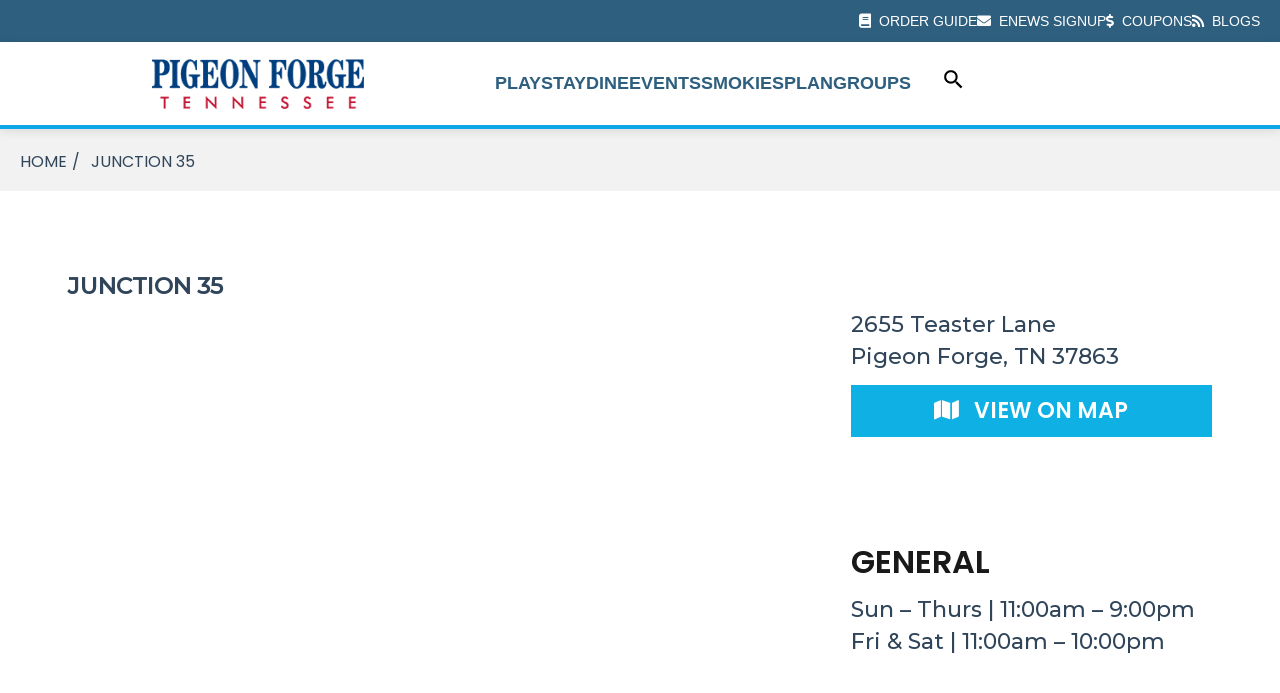

--- FILE ---
content_type: text/html; charset=UTF-8
request_url: https://www.mypigeonforge.com/business/junction-35-spirits/
body_size: 59492
content:
<!DOCTYPE html> <html lang="en-US"> <head><script>if(navigator.userAgent.match(/MSIE|Internet Explorer/i)||navigator.userAgent.match(/Trident\/7\..*?rv:11/i)){let e=document.location.href;if(!e.match(/[?&]nonitro/)){if(e.indexOf("?")==-1){if(e.indexOf("#")==-1){document.location.href=e+"?nonitro=1"}else{document.location.href=e.replace("#","?nonitro=1#")}}else{if(e.indexOf("#")==-1){document.location.href=e+"&nonitro=1"}else{document.location.href=e.replace("#","&nonitro=1#")}}}}</script><link rel="preconnect" href="https://cdn-ileelfo.nitrocdn.com" /><meta charset="UTF-8" /><meta name="viewport" content="width=device-width, initial-scale=1" /><meta name='robots' content='index, follow, max-image-preview:large, max-snippet:-1, max-video-preview:-1' /><title>Junction 35 Spirits - Distillery with Kitchen &amp; Bar | My Pigeon Forge</title><meta name="description" content="Whether you are looking for handcrafted cocktails made with our spirits, slow cooked BBQ or a non-GMO farm raised burger, Junction 35 is just the ticket." /><meta property="og:locale" content="en_US" /><meta property="og:type" content="article" /><meta property="og:title" content="Junction 35 Spirits - Distillery with Kitchen &amp; Bar | My Pigeon Forge" /><meta property="og:description" content="Whether you are looking for handcrafted cocktails made with our spirits, slow cooked BBQ or a non-GMO farm raised burger, Junction 35 is just the ticket." /><meta property="og:url" content="https://www.mypigeonforge.com/business/junction-35-spirits/" /><meta property="og:site_name" content="My Pigeon Forge" /><meta property="article:publisher" content="https://www.facebook.com/MyPigeonForgeTN" /><meta property="article:modified_time" content="2025-06-25T22:02:37+00:00" /><meta property="og:image" content="https://www.mypigeonforge.com/wp-content/uploads/2022/03/junction-35-spirits.jpg" /><meta property="og:image:width" content="835" /><meta property="og:image:height" content="520" /><meta property="og:image:type" content="image/jpeg" /><meta name="twitter:card" content="summary_large_image" /><meta name="twitter:title" content="Junction 35 Spirits - Distillery with Kitchen &amp; Bar | My Pigeon Forge" /><meta name="twitter:description" content="Whether you are looking for handcrafted cocktails made with our spirits, slow cooked BBQ or a non-GMO farm raised burger, Junction 35 is just the ticket." /><meta name="twitter:image" content="https://www.mypigeonforge.com/wp-content/uploads/2022/03/junction-35-spirits.jpg" /><meta name="twitter:site" content="@my_pigeonforge" /><meta name="twitter:label1" content="Est. reading time" /><meta name="twitter:data1" content="1 minute" /><meta name="tec-api-version" content="v1" /><meta name="tec-api-origin" content="https://www.mypigeonforge.com" /><meta name="generator" content="Powered by WPBakery Page Builder - drag and drop page builder for WordPress." /><meta name="msapplication-TileImage" content="https://www.mypigeonforge.com/wp-content/uploads/2025/12/cropped-PF-Logo-270x270.png" /><meta name="generator" content="NitroPack" /><script>var NPSH,NitroScrollHelper;NPSH=NitroScrollHelper=function(){let e=null;const o=window.sessionStorage.getItem("nitroScrollPos");function t(){let e=JSON.parse(window.sessionStorage.getItem("nitroScrollPos"))||{};if(typeof e!=="object"){e={}}e[document.URL]=window.scrollY;window.sessionStorage.setItem("nitroScrollPos",JSON.stringify(e))}window.addEventListener("scroll",function(){if(e!==null){clearTimeout(e)}e=setTimeout(t,200)},{passive:true});let r={};r.getScrollPos=()=>{if(!o){return 0}const e=JSON.parse(o);return e[document.URL]||0};r.isScrolled=()=>{return r.getScrollPos()>document.documentElement.clientHeight*.5};return r}();</script><script>(function(){var a=false;var e=document.documentElement.classList;var i=navigator.userAgent.toLowerCase();var n=["android","iphone","ipad"];var r=n.length;var o;var d=null;for(var t=0;t<r;t++){o=n[t];if(i.indexOf(o)>-1)d=o;if(e.contains(o)){a=true;e.remove(o)}}if(a&&d){e.add(d);if(d=="iphone"||d=="ipad"){e.add("ios")}}})();</script><script type="text/worker" id="nitro-web-worker">var preloadRequests=0;var remainingCount={};var baseURI="";self.onmessage=function(e){switch(e.data.cmd){case"RESOURCE_PRELOAD":var o=e.data.requestId;remainingCount[o]=0;e.data.resources.forEach(function(e){preload(e,function(o){return function(){console.log(o+" DONE: "+e);if(--remainingCount[o]==0){self.postMessage({cmd:"RESOURCE_PRELOAD",requestId:o})}}}(o));remainingCount[o]++});break;case"SET_BASEURI":baseURI=e.data.uri;break}};async function preload(e,o){if(typeof URL!=="undefined"&&baseURI){try{var a=new URL(e,baseURI);e=a.href}catch(e){console.log("Worker error: "+e.message)}}console.log("Preloading "+e);try{var n=new Request(e,{mode:"no-cors",redirect:"follow"});await fetch(n);o()}catch(a){console.log(a);var r=new XMLHttpRequest;r.responseType="blob";r.onload=o;r.onerror=o;r.open("GET",e,true);r.send()}}</script><script id="nprl">(()=>{if(window.NPRL!=undefined)return;(function(e){var t=e.prototype;t.after||(t.after=function(){var e,t=arguments,n=t.length,r=0,i=this,o=i.parentNode,a=Node,c=String,u=document;if(o!==null){while(r<n){(e=t[r])instanceof a?(i=i.nextSibling)!==null?o.insertBefore(e,i):o.appendChild(e):o.appendChild(u.createTextNode(c(e)));++r}}})})(Element);var e,t;e=t=function(){var t=false;var r=window.URL||window.webkitURL;var i=true;var o=true;var a=2;var c=null;var u=null;var d=true;var s=window.nitroGtmExcludes!=undefined;var l=s?JSON.parse(atob(window.nitroGtmExcludes)).map(e=>new RegExp(e)):[];var f;var m;var v=null;var p=null;var g=null;var h={touch:["touchmove","touchend"],default:["mousemove","click","keydown","wheel"]};var E=true;var y=[];var w=false;var b=[];var S=0;var N=0;var L=false;var T=0;var R=null;var O=false;var A=false;var C=false;var P=[];var I=[];var M=[];var k=[];var x=false;var _={};var j=new Map;var B="noModule"in HTMLScriptElement.prototype;var q=requestAnimationFrame||mozRequestAnimationFrame||webkitRequestAnimationFrame||msRequestAnimationFrame;const D="gtm.js?id=";function H(e,t){if(!_[e]){_[e]=[]}_[e].push(t)}function U(e,t){if(_[e]){var n=0,r=_[e];for(var n=0;n<r.length;n++){r[n].call(this,t)}}}function Y(){(function(e,t){var r=null;var i=function(e){r(e)};var o=null;var a={};var c=null;var u=null;var d=0;e.addEventListener(t,function(r){if(["load","DOMContentLoaded"].indexOf(t)!=-1){if(u){Q(function(){e.triggerNitroEvent(t)})}c=true}else if(t=="readystatechange"){d++;n.ogReadyState=d==1?"interactive":"complete";if(u&&u>=d){n.documentReadyState=n.ogReadyState;Q(function(){e.triggerNitroEvent(t)})}}});e.addEventListener(t+"Nitro",function(e){if(["load","DOMContentLoaded"].indexOf(t)!=-1){if(!c){e.preventDefault();e.stopImmediatePropagation()}else{}u=true}else if(t=="readystatechange"){u=n.documentReadyState=="interactive"?1:2;if(d<u){e.preventDefault();e.stopImmediatePropagation()}}});switch(t){case"load":o="onload";break;case"readystatechange":o="onreadystatechange";break;case"pageshow":o="onpageshow";break;default:o=null;break}if(o){Object.defineProperty(e,o,{get:function(){return r},set:function(n){if(typeof n!=="function"){r=null;e.removeEventListener(t+"Nitro",i)}else{if(!r){e.addEventListener(t+"Nitro",i)}r=n}}})}Object.defineProperty(e,"addEventListener"+t,{value:function(r){if(r!=t||!n.startedScriptLoading||document.currentScript&&document.currentScript.hasAttribute("nitro-exclude")){}else{arguments[0]+="Nitro"}e.ogAddEventListener.apply(e,arguments);a[arguments[1]]=arguments[0]}});Object.defineProperty(e,"removeEventListener"+t,{value:function(t){var n=a[arguments[1]];arguments[0]=n;e.ogRemoveEventListener.apply(e,arguments)}});Object.defineProperty(e,"triggerNitroEvent"+t,{value:function(t,n){n=n||e;var r=new Event(t+"Nitro",{bubbles:true});r.isNitroPack=true;Object.defineProperty(r,"type",{get:function(){return t},set:function(){}});Object.defineProperty(r,"target",{get:function(){return n},set:function(){}});e.dispatchEvent(r)}});if(typeof e.triggerNitroEvent==="undefined"){(function(){var t=e.addEventListener;var n=e.removeEventListener;Object.defineProperty(e,"ogAddEventListener",{value:t});Object.defineProperty(e,"ogRemoveEventListener",{value:n});Object.defineProperty(e,"addEventListener",{value:function(n){var r="addEventListener"+n;if(typeof e[r]!=="undefined"){e[r].apply(e,arguments)}else{t.apply(e,arguments)}},writable:true});Object.defineProperty(e,"removeEventListener",{value:function(t){var r="removeEventListener"+t;if(typeof e[r]!=="undefined"){e[r].apply(e,arguments)}else{n.apply(e,arguments)}}});Object.defineProperty(e,"triggerNitroEvent",{value:function(t,n){var r="triggerNitroEvent"+t;if(typeof e[r]!=="undefined"){e[r].apply(e,arguments)}}})})()}}).apply(null,arguments)}Y(window,"load");Y(window,"pageshow");Y(window,"DOMContentLoaded");Y(document,"DOMContentLoaded");Y(document,"readystatechange");try{var F=new Worker(r.createObjectURL(new Blob([document.getElementById("nitro-web-worker").textContent],{type:"text/javascript"})))}catch(e){var F=new Worker("data:text/javascript;base64,"+btoa(document.getElementById("nitro-web-worker").textContent))}F.onmessage=function(e){if(e.data.cmd=="RESOURCE_PRELOAD"){U(e.data.requestId,e)}};if(typeof document.baseURI!=="undefined"){F.postMessage({cmd:"SET_BASEURI",uri:document.baseURI})}var G=function(e){if(--S==0){Q(K)}};var W=function(e){e.target.removeEventListener("load",W);e.target.removeEventListener("error",W);e.target.removeEventListener("nitroTimeout",W);if(e.type!="nitroTimeout"){clearTimeout(e.target.nitroTimeout)}if(--N==0&&S==0){Q(J)}};var X=function(e){var t=e.textContent;try{var n=r.createObjectURL(new Blob([t.replace(/^(?:<!--)?(.*?)(?:-->)?$/gm,"$1")],{type:"text/javascript"}))}catch(e){var n="data:text/javascript;base64,"+btoa(t.replace(/^(?:<!--)?(.*?)(?:-->)?$/gm,"$1"))}return n};var K=function(){n.documentReadyState="interactive";document.triggerNitroEvent("readystatechange");document.triggerNitroEvent("DOMContentLoaded");if(window.pageYOffset||window.pageXOffset){window.dispatchEvent(new Event("scroll"))}A=true;Q(function(){if(N==0){Q(J)}Q($)})};var J=function(){if(!A||O)return;O=true;R.disconnect();en();n.documentReadyState="complete";document.triggerNitroEvent("readystatechange");window.triggerNitroEvent("load",document);window.triggerNitroEvent("pageshow",document);if(window.pageYOffset||window.pageXOffset||location.hash){let e=typeof history.scrollRestoration!=="undefined"&&history.scrollRestoration=="auto";if(e&&typeof NPSH!=="undefined"&&NPSH.getScrollPos()>0&&window.pageYOffset>document.documentElement.clientHeight*.5){window.scrollTo(0,NPSH.getScrollPos())}else if(location.hash){try{let e=document.querySelector(location.hash);if(e){e.scrollIntoView()}}catch(e){}}}var e=null;if(a==1){e=eo}else{e=eu}Q(e)};var Q=function(e){setTimeout(e,0)};var V=function(e){if(e.type=="touchend"||e.type=="click"){g=e}};var $=function(){if(d&&g){setTimeout(function(e){return function(){var t=function(e,t,n){var r=new Event(e,{bubbles:true,cancelable:true});if(e=="click"){r.clientX=t;r.clientY=n}else{r.touches=[{clientX:t,clientY:n}]}return r};var n;if(e.type=="touchend"){var r=e.changedTouches[0];n=document.elementFromPoint(r.clientX,r.clientY);n.dispatchEvent(t("touchstart"),r.clientX,r.clientY);n.dispatchEvent(t("touchend"),r.clientX,r.clientY);n.dispatchEvent(t("click"),r.clientX,r.clientY)}else if(e.type=="click"){n=document.elementFromPoint(e.clientX,e.clientY);n.dispatchEvent(t("click"),e.clientX,e.clientY)}}}(g),150);g=null}};var z=function(e){if(e.tagName=="SCRIPT"&&!e.hasAttribute("data-nitro-for-id")&&!e.hasAttribute("nitro-document-write")||e.tagName=="IMG"&&(e.hasAttribute("src")||e.hasAttribute("srcset"))||e.tagName=="IFRAME"&&e.hasAttribute("src")||e.tagName=="LINK"&&e.hasAttribute("href")&&e.hasAttribute("rel")&&e.getAttribute("rel")=="stylesheet"){if(e.tagName==="IFRAME"&&e.src.indexOf("about:blank")>-1){return}var t="";switch(e.tagName){case"LINK":t=e.href;break;case"IMG":if(k.indexOf(e)>-1)return;t=e.srcset||e.src;break;default:t=e.src;break}var n=e.getAttribute("type");if(!t&&e.tagName!=="SCRIPT")return;if((e.tagName=="IMG"||e.tagName=="LINK")&&(t.indexOf("data:")===0||t.indexOf("blob:")===0))return;if(e.tagName=="SCRIPT"&&n&&n!=="text/javascript"&&n!=="application/javascript"){if(n!=="module"||!B)return}if(e.tagName==="SCRIPT"){if(k.indexOf(e)>-1)return;if(e.noModule&&B){return}let t=null;if(document.currentScript){if(document.currentScript.src&&document.currentScript.src.indexOf(D)>-1){t=document.currentScript}if(document.currentScript.hasAttribute("data-nitro-gtm-id")){e.setAttribute("data-nitro-gtm-id",document.currentScript.getAttribute("data-nitro-gtm-id"))}}else if(window.nitroCurrentScript){if(window.nitroCurrentScript.src&&window.nitroCurrentScript.src.indexOf(D)>-1){t=window.nitroCurrentScript}}if(t&&s){let n=false;for(const t of l){n=e.src?t.test(e.src):t.test(e.textContent);if(n){break}}if(!n){e.type="text/googletagmanagerscript";let n=t.hasAttribute("data-nitro-gtm-id")?t.getAttribute("data-nitro-gtm-id"):t.id;if(!j.has(n)){j.set(n,[])}let r=j.get(n);r.push(e);return}}if(!e.src){if(e.textContent.length>0){e.textContent+="\n;if(document.currentScript.nitroTimeout) {clearTimeout(document.currentScript.nitroTimeout);}; setTimeout(function() { this.dispatchEvent(new Event('load')); }.bind(document.currentScript), 0);"}else{return}}else{}k.push(e)}if(!e.hasOwnProperty("nitroTimeout")){N++;e.addEventListener("load",W,true);e.addEventListener("error",W,true);e.addEventListener("nitroTimeout",W,true);e.nitroTimeout=setTimeout(function(){console.log("Resource timed out",e);e.dispatchEvent(new Event("nitroTimeout"))},5e3)}}};var Z=function(e){if(e.hasOwnProperty("nitroTimeout")&&e.nitroTimeout){clearTimeout(e.nitroTimeout);e.nitroTimeout=null;e.dispatchEvent(new Event("nitroTimeout"))}};document.documentElement.addEventListener("load",function(e){if(e.target.tagName=="SCRIPT"||e.target.tagName=="IMG"){k.push(e.target)}},true);document.documentElement.addEventListener("error",function(e){if(e.target.tagName=="SCRIPT"||e.target.tagName=="IMG"){k.push(e.target)}},true);var ee=["appendChild","replaceChild","insertBefore","prepend","append","before","after","replaceWith","insertAdjacentElement"];var et=function(){if(s){window._nitro_setTimeout=window.setTimeout;window.setTimeout=function(e,t,...n){let r=document.currentScript||window.nitroCurrentScript;if(!r||r.src&&r.src.indexOf(D)==-1){return window._nitro_setTimeout.call(window,e,t,...n)}return window._nitro_setTimeout.call(window,function(e,t){return function(...n){window.nitroCurrentScript=e;t(...n)}}(r,e),t,...n)}}ee.forEach(function(e){HTMLElement.prototype["og"+e]=HTMLElement.prototype[e];HTMLElement.prototype[e]=function(...t){if(this.parentNode||this===document.documentElement){switch(e){case"replaceChild":case"insertBefore":t.pop();break;case"insertAdjacentElement":t.shift();break}t.forEach(function(e){if(!e)return;if(e.tagName=="SCRIPT"){z(e)}else{if(e.children&&e.children.length>0){e.querySelectorAll("script").forEach(z)}}})}return this["og"+e].apply(this,arguments)}})};var en=function(){if(s&&typeof window._nitro_setTimeout==="function"){window.setTimeout=window._nitro_setTimeout}ee.forEach(function(e){HTMLElement.prototype[e]=HTMLElement.prototype["og"+e]})};var er=async function(){if(o){ef(f);ef(V);if(v){clearTimeout(v);v=null}}if(T===1){L=true;return}else if(T===0){T=-1}n.startedScriptLoading=true;Object.defineProperty(document,"readyState",{get:function(){return n.documentReadyState},set:function(){}});var e=document.documentElement;var t={attributes:true,attributeFilter:["src"],childList:true,subtree:true};R=new MutationObserver(function(e,t){e.forEach(function(e){if(e.type=="childList"&&e.addedNodes.length>0){e.addedNodes.forEach(function(e){if(!document.documentElement.contains(e)){return}if(e.tagName=="IMG"||e.tagName=="IFRAME"||e.tagName=="LINK"){z(e)}})}if(e.type=="childList"&&e.removedNodes.length>0){e.removedNodes.forEach(function(e){if(e.tagName=="IFRAME"||e.tagName=="LINK"){Z(e)}})}if(e.type=="attributes"){var t=e.target;if(!document.documentElement.contains(t)){return}if(t.tagName=="IFRAME"||t.tagName=="LINK"||t.tagName=="IMG"||t.tagName=="SCRIPT"){z(t)}}})});R.observe(e,t);if(!s){et()}await Promise.all(P);var r=b.shift();var i=null;var a=false;while(r){var c;var u=JSON.parse(atob(r.meta));var d=u.delay;if(r.type=="inline"){var l=document.getElementById(r.id);if(l){l.remove()}else{r=b.shift();continue}c=X(l);if(c===false){r=b.shift();continue}}else{c=r.src}if(!a&&r.type!="inline"&&(typeof u.attributes.async!="undefined"||typeof u.attributes.defer!="undefined")){if(i===null){i=r}else if(i===r){a=true}if(!a){b.push(r);r=b.shift();continue}}var m=document.createElement("script");m.src=c;m.setAttribute("data-nitro-for-id",r.id);for(var p in u.attributes){try{if(u.attributes[p]===false){m.setAttribute(p,"")}else{m.setAttribute(p,u.attributes[p])}}catch(e){console.log("Error while setting script attribute",m,e)}}m.async=false;if(u.canonicalLink!=""&&Object.getOwnPropertyDescriptor(m,"src")?.configurable!==false){(e=>{Object.defineProperty(m,"src",{get:function(){return e.canonicalLink},set:function(){}})})(u)}if(d){setTimeout((function(e,t){var n=document.querySelector("[data-nitro-marker-id='"+t+"']");if(n){n.after(e)}else{document.head.appendChild(e)}}).bind(null,m,r.id),d)}else{m.addEventListener("load",G);m.addEventListener("error",G);if(!m.noModule||!B){S++}var g=document.querySelector("[data-nitro-marker-id='"+r.id+"']");if(g){Q(function(e,t){return function(){e.after(t)}}(g,m))}else{Q(function(e){return function(){document.head.appendChild(e)}}(m))}}r=b.shift()}};var ei=function(){var e=document.getElementById("nitro-deferred-styles");var t=document.createElement("div");t.innerHTML=e.textContent;return t};var eo=async function(e){isPreload=e&&e.type=="NitroPreload";if(!isPreload){T=-1;E=false;if(o){ef(f);ef(V);if(v){clearTimeout(v);v=null}}}if(w===false){var t=ei();let e=t.querySelectorAll('style,link[rel="stylesheet"]');w=e.length;if(w){let e=document.getElementById("nitro-deferred-styles-marker");e.replaceWith.apply(e,t.childNodes)}else if(isPreload){Q(ed)}else{es()}}else if(w===0&&!isPreload){es()}};var ea=function(){var e=ei();var t=e.childNodes;var n;var r=[];for(var i=0;i<t.length;i++){n=t[i];if(n.href){r.push(n.href)}}var o="css-preload";H(o,function(e){eo(new Event("NitroPreload"))});if(r.length){F.postMessage({cmd:"RESOURCE_PRELOAD",resources:r,requestId:o})}else{Q(function(){U(o)})}};var ec=function(){if(T===-1)return;T=1;var e=[];var t,n;for(var r=0;r<b.length;r++){t=b[r];if(t.type!="inline"){if(t.src){n=JSON.parse(atob(t.meta));if(n.delay)continue;if(n.attributes.type&&n.attributes.type=="module"&&!B)continue;e.push(t.src)}}}if(e.length){var i="js-preload";H(i,function(e){T=2;if(L){Q(er)}});F.postMessage({cmd:"RESOURCE_PRELOAD",resources:e,requestId:i})}};var eu=function(){while(I.length){style=I.shift();if(style.hasAttribute("nitropack-onload")){style.setAttribute("onload",style.getAttribute("nitropack-onload"));Q(function(e){return function(){e.dispatchEvent(new Event("load"))}}(style))}}while(M.length){style=M.shift();if(style.hasAttribute("nitropack-onerror")){style.setAttribute("onerror",style.getAttribute("nitropack-onerror"));Q(function(e){return function(){e.dispatchEvent(new Event("error"))}}(style))}}};var ed=function(){if(!x){if(i){Q(function(){var e=document.getElementById("nitro-critical-css");if(e){e.remove()}})}x=true;onStylesLoadEvent=new Event("NitroStylesLoaded");onStylesLoadEvent.isNitroPack=true;window.dispatchEvent(onStylesLoadEvent)}};var es=function(){if(a==2){Q(er)}else{eu()}};var el=function(e){m.forEach(function(t){document.addEventListener(t,e,true)})};var ef=function(e){m.forEach(function(t){document.removeEventListener(t,e,true)})};if(s){et()}return{setAutoRemoveCriticalCss:function(e){i=e},registerScript:function(e,t,n){b.push({type:"remote",src:e,id:t,meta:n})},registerInlineScript:function(e,t){b.push({type:"inline",id:e,meta:t})},registerStyle:function(e,t,n){y.push({href:e,rel:t,media:n})},onLoadStyle:function(e){I.push(e);if(w!==false&&--w==0){Q(ed);if(E){E=false}else{es()}}},onErrorStyle:function(e){M.push(e);if(w!==false&&--w==0){Q(ed);if(E){E=false}else{es()}}},loadJs:function(e,t){if(!e.src){var n=X(e);if(n!==false){e.src=n;e.textContent=""}}if(t){Q(function(e,t){return function(){e.after(t)}}(t,e))}else{Q(function(e){return function(){document.head.appendChild(e)}}(e))}},loadQueuedResources:async function(){window.dispatchEvent(new Event("NitroBootStart"));if(p){clearTimeout(p);p=null}window.removeEventListener("load",e.loadQueuedResources);f=a==1?er:eo;if(!o||g){Q(f)}else{if(navigator.userAgent.indexOf(" Edge/")==-1){ea();H("css-preload",ec)}el(f);if(u){if(c){v=setTimeout(f,c)}}else{}}},fontPreload:function(e){var t="critical-fonts";H(t,function(e){document.getElementById("nitro-critical-fonts").type="text/css"});F.postMessage({cmd:"RESOURCE_PRELOAD",resources:e,requestId:t})},boot:function(){if(t)return;t=true;C=typeof NPSH!=="undefined"&&NPSH.isScrolled();let n=document.prerendering;if(location.hash||C||n){o=false}m=h.default.concat(h.touch);p=setTimeout(e.loadQueuedResources,1500);el(V);if(C){e.loadQueuedResources()}else{window.addEventListener("load",e.loadQueuedResources)}},addPrerequisite:function(e){P.push(e)},getTagManagerNodes:function(e){if(!e)return j;return j.get(e)??[]}}}();var n,r;n=r=function(){var t=document.write;return{documentWrite:function(n,r){if(n&&n.hasAttribute("nitro-exclude")){return t.call(document,r)}var i=null;if(n.documentWriteContainer){i=n.documentWriteContainer}else{i=document.createElement("span");n.documentWriteContainer=i}var o=null;if(n){if(n.hasAttribute("data-nitro-for-id")){o=document.querySelector('template[data-nitro-marker-id="'+n.getAttribute("data-nitro-for-id")+'"]')}else{o=n}}i.innerHTML+=r;i.querySelectorAll("script").forEach(function(e){e.setAttribute("nitro-document-write","")});if(!i.parentNode){if(o){o.parentNode.insertBefore(i,o)}else{document.body.appendChild(i)}}var a=document.createElement("span");a.innerHTML=r;var c=a.querySelectorAll("script");if(c.length){c.forEach(function(t){var n=t.getAttributeNames();var r=document.createElement("script");n.forEach(function(e){r.setAttribute(e,t.getAttribute(e))});r.async=false;if(!t.src&&t.textContent){r.textContent=t.textContent}e.loadJs(r,o)})}},TrustLogo:function(e,t){var n=document.getElementById(e);var r=document.createElement("img");r.src=t;n.parentNode.insertBefore(r,n)},documentReadyState:"loading",ogReadyState:document.readyState,startedScriptLoading:false,loadScriptDelayed:function(e,t){setTimeout(function(){var t=document.createElement("script");t.src=e;document.head.appendChild(t)},t)}}}();document.write=function(e){n.documentWrite(document.currentScript,e)};document.writeln=function(e){n.documentWrite(document.currentScript,e+"\n")};window.NPRL=e;window.NitroResourceLoader=t;window.NPh=n;window.NitroPackHelper=r})();</script><template id="nitro-deferred-styles-marker"></template><style id="nitro-fonts">@font-face{font-family:"Montserrat";font-style:normal;font-weight:500;font-display:swap;src:url("https://fonts.gstatic.com/s/montserrat/v31/JTUHjIg1_i6t8kCHKm4532VJOt5-QNFgpCtZ6Hw0aXp-p7K4KLjztg.woff2") format("woff2");unicode-range:U+0460-052F,U+1C80-1C8A,U+20B4,U+2DE0-2DFF,U+A640-A69F,U+FE2E-FE2F}@font-face{font-family:"Montserrat";font-style:normal;font-weight:500;font-display:swap;src:url("https://fonts.gstatic.com/s/montserrat/v31/JTUHjIg1_i6t8kCHKm4532VJOt5-QNFgpCtZ6Hw9aXp-p7K4KLjztg.woff2") format("woff2");unicode-range:U+0301,U+0400-045F,U+0490-0491,U+04B0-04B1,U+2116}@font-face{font-family:"Montserrat";font-style:normal;font-weight:500;font-display:swap;src:url("https://fonts.gstatic.com/s/montserrat/v31/JTUHjIg1_i6t8kCHKm4532VJOt5-QNFgpCtZ6Hw2aXp-p7K4KLjztg.woff2") format("woff2");unicode-range:U+0102-0103,U+0110-0111,U+0128-0129,U+0168-0169,U+01A0-01A1,U+01AF-01B0,U+0300-0301,U+0303-0304,U+0308-0309,U+0323,U+0329,U+1EA0-1EF9,U+20AB}@font-face{font-family:"Montserrat";font-style:normal;font-weight:500;font-display:swap;src:url("https://fonts.gstatic.com/s/montserrat/v31/JTUHjIg1_i6t8kCHKm4532VJOt5-QNFgpCtZ6Hw3aXp-p7K4KLjztg.woff2") format("woff2");unicode-range:U+0100-02BA,U+02BD-02C5,U+02C7-02CC,U+02CE-02D7,U+02DD-02FF,U+0304,U+0308,U+0329,U+1D00-1DBF,U+1E00-1E9F,U+1EF2-1EFF,U+2020,U+20A0-20AB,U+20AD-20C0,U+2113,U+2C60-2C7F,U+A720-A7FF}@font-face{font-family:"Montserrat";font-style:normal;font-weight:500;font-display:swap;src:url("https://fonts.gstatic.com/s/montserrat/v31/JTUHjIg1_i6t8kCHKm4532VJOt5-QNFgpCtZ6Hw5aXp-p7K4KLg.woff2") format("woff2");unicode-range:U+0000-00FF,U+0131,U+0152-0153,U+02BB-02BC,U+02C6,U+02DA,U+02DC,U+0304,U+0308,U+0329,U+2000-206F,U+20AC,U+2122,U+2191,U+2193,U+2212,U+2215,U+FEFF,U+FFFD}@font-face{font-family:"Poppins";font-style:normal;font-weight:400;font-display:swap;src:url("https://fonts.gstatic.com/s/poppins/v24/pxiEyp8kv8JHgFVrJJbecnFHGPezSQ.woff2") format("woff2");unicode-range:U+0900-097F,U+1CD0-1CF9,U+200C-200D,U+20A8,U+20B9,U+20F0,U+25CC,U+A830-A839,U+A8E0-A8FF,U+11B00-11B09}@font-face{font-family:"Poppins";font-style:normal;font-weight:400;font-display:swap;src:url("https://fonts.gstatic.com/s/poppins/v24/pxiEyp8kv8JHgFVrJJnecnFHGPezSQ.woff2") format("woff2");unicode-range:U+0100-02BA,U+02BD-02C5,U+02C7-02CC,U+02CE-02D7,U+02DD-02FF,U+0304,U+0308,U+0329,U+1D00-1DBF,U+1E00-1E9F,U+1EF2-1EFF,U+2020,U+20A0-20AB,U+20AD-20C0,U+2113,U+2C60-2C7F,U+A720-A7FF}@font-face{font-family:"Poppins";font-style:normal;font-weight:400;font-display:swap;src:url("https://fonts.gstatic.com/s/poppins/v24/pxiEyp8kv8JHgFVrJJfecnFHGPc.woff2") format("woff2");unicode-range:U+0000-00FF,U+0131,U+0152-0153,U+02BB-02BC,U+02C6,U+02DA,U+02DC,U+0304,U+0308,U+0329,U+2000-206F,U+20AC,U+2122,U+2191,U+2193,U+2212,U+2215,U+FEFF,U+FFFD}@font-face{font-family:"Poppins";font-style:normal;font-weight:600;font-display:swap;src:url("https://fonts.gstatic.com/s/poppins/v24/pxiByp8kv8JHgFVrLEj6Z11lFd2JQEl8qw.woff2") format("woff2");unicode-range:U+0900-097F,U+1CD0-1CF9,U+200C-200D,U+20A8,U+20B9,U+20F0,U+25CC,U+A830-A839,U+A8E0-A8FF,U+11B00-11B09}@font-face{font-family:"Poppins";font-style:normal;font-weight:600;font-display:swap;src:url("https://fonts.gstatic.com/s/poppins/v24/pxiByp8kv8JHgFVrLEj6Z1JlFd2JQEl8qw.woff2") format("woff2");unicode-range:U+0100-02BA,U+02BD-02C5,U+02C7-02CC,U+02CE-02D7,U+02DD-02FF,U+0304,U+0308,U+0329,U+1D00-1DBF,U+1E00-1E9F,U+1EF2-1EFF,U+2020,U+20A0-20AB,U+20AD-20C0,U+2113,U+2C60-2C7F,U+A720-A7FF}@font-face{font-family:"Poppins";font-style:normal;font-weight:600;font-display:swap;src:url("https://fonts.gstatic.com/s/poppins/v24/pxiByp8kv8JHgFVrLEj6Z1xlFd2JQEk.woff2") format("woff2");unicode-range:U+0000-00FF,U+0131,U+0152-0153,U+02BB-02BC,U+02C6,U+02DA,U+02DC,U+0304,U+0308,U+0329,U+2000-206F,U+20AC,U+2122,U+2191,U+2193,U+2212,U+2215,U+FEFF,U+FFFD}@font-face{font-family:"Font Awesome 5 Brands";font-style:normal;font-weight:400;font-display:swap;src:url("https://cdn-ileelfo.nitrocdn.com/cnvRQqXHUSmXeNcfBXdyDRJJmnxcWXUc/assets/static/source/rev-f768fdc/cdnjs.cloudflare.com/ajax/libs/font-awesome/5.15.4/webfonts/fa-brands-400.eot");src:url("https://cdn-ileelfo.nitrocdn.com/cnvRQqXHUSmXeNcfBXdyDRJJmnxcWXUc/assets/static/source/rev-f768fdc/cdnjs.cloudflare.com/ajax/libs/font-awesome/5.15.4/webfonts/fa-brands-400.woff2") format("woff2")}@font-face{font-family:"Font Awesome 5 Free";font-style:normal;font-weight:400;font-display:swap;src:url("https://cdn-ileelfo.nitrocdn.com/cnvRQqXHUSmXeNcfBXdyDRJJmnxcWXUc/assets/static/source/rev-f768fdc/cdnjs.cloudflare.com/ajax/libs/font-awesome/5.15.4/webfonts/fa-regular-400.eot");src:url("https://cdn-ileelfo.nitrocdn.com/cnvRQqXHUSmXeNcfBXdyDRJJmnxcWXUc/assets/static/source/rev-f768fdc/cdnjs.cloudflare.com/ajax/libs/font-awesome/5.15.4/webfonts/fa-regular-400.woff2") format("woff2")}@font-face{font-family:"Font Awesome 5 Free";font-style:normal;font-weight:900;font-display:swap;src:url("https://cdn-ileelfo.nitrocdn.com/cnvRQqXHUSmXeNcfBXdyDRJJmnxcWXUc/assets/static/source/rev-f768fdc/cdnjs.cloudflare.com/ajax/libs/font-awesome/5.15.4/webfonts/fa-solid-900.eot");src:url("https://cdn-ileelfo.nitrocdn.com/cnvRQqXHUSmXeNcfBXdyDRJJmnxcWXUc/assets/static/source/rev-f768fdc/cdnjs.cloudflare.com/ajax/libs/font-awesome/5.15.4/webfonts/fa-solid-900.woff2") format("woff2")}</style><style type="text/css" id="nitro-critical-css">img{border:0}body{margin:0}label{max-width:100%}html{-webkit-text-size-adjust:100%}html{font-family:sans-serif;-ms-text-size-adjust:100%}header,nav{display:block}template{display:none}a{background-color:transparent}img{vertical-align:middle}svg:not(:root){overflow:hidden}button,input{color:inherit;font:inherit;margin:0}button{overflow:visible}button{text-transform:none}button{-webkit-appearance:button}button::-moz-focus-inner,input::-moz-focus-inner{border:0;padding:0}input[type=search]::-webkit-search-cancel-button,input[type=search]::-webkit-search-decoration{-webkit-appearance:none}body{background-color:#fff}*,:after,:before{-webkit-box-sizing:border-box;-moz-box-sizing:border-box;box-sizing:border-box}html{font-size:10px}body{font-family:"Helvetica Neue",Helvetica,Arial,sans-serif;font-size:14px;line-height:1.42857143;color:#333}button,input{font-family:inherit;font-size:inherit;line-height:inherit}a{color:#444;text-decoration:none}.img-responsive{display:block;max-width:100%;height:auto}h3,h4{font-family:inherit;font-weight:500;line-height:1.1;color:inherit}h3{margin-top:20px;margin-bottom:10px}h4{margin-top:10px;margin-bottom:10px}h3{font-size:24px}h4{font-size:18px}p{margin:0 0 10px}label{font-weight:700}.text-center{text-align:center}ul{margin-top:0}ul ul{margin-bottom:0}ul{margin-bottom:10px}@media (min-width:768px){.container{width:750px}}.container{margin-right:auto;margin-left:auto}.container{padding-left:15px;padding-right:15px}@media (min-width:992px){.container{width:970px}}@media (min-width:1200px){.container{width:1170px}}.row{margin-left:-15px;margin-right:-15px}.col-md-4,.col-md-8,.col-sm-12,.col-xs-12{position:relative;min-height:1px;padding-left:15px;padding-right:15px}.col-xs-12{float:left}.col-xs-12{width:100%}@media (min-width:768px){.col-sm-12{float:left}.col-sm-12{width:100%}}@media (min-width:992px){.col-md-4,.col-md-8{float:left}.col-md-8{width:66.66666667%}.col-md-4{width:33.33333333%}}label{display:inline-block;margin-bottom:5px}input[type=search]{-webkit-box-sizing:border-box;-moz-box-sizing:border-box;box-sizing:border-box;-webkit-appearance:none}.clearfix:after,.clearfix:before,.container:after,.container:before,.row:after,.row:before{content:" ";display:table}.clearfix:after,.container:after,.row:after{clear:both}.hidden{display:none !important}.hidden{visibility:hidden !important}@-ms-viewport{width:device-width}img:is([sizes="auto" i], [sizes^="auto," i]){contain-intrinsic-size:3000px 1500px}body,h3,h4,html,iframe,li,p,ul{border:0;font-size:100%;font-style:inherit;font-weight:inherit;margin:0;outline:0;padding:0;vertical-align:baseline}html{-webkit-text-size-adjust:100%;-ms-text-size-adjust:100%}body{margin:0}nav{display:block}a{background-color:transparent}a,a:visited{text-decoration:none}img{border:0}svg:not(:root){overflow:hidden}button,input{color:inherit;font:inherit;margin:0}button{overflow:visible}button{text-transform:none}button{-webkit-appearance:button}button::-moz-focus-inner,input::-moz-focus-inner{border:0;padding:0}input{line-height:normal}input[type=search]{-webkit-appearance:textfield;box-sizing:content-box}input[type=search]::-webkit-search-cancel-button,input[type=search]::-webkit-search-decoration{-webkit-appearance:none}.ast-container{max-width:100%}.ast-container{margin-left:auto;margin-right:auto;padding-left:20px;padding-right:20px}h3,h4{clear:both}h3{color:#808285;font-size:1.5em;line-height:1.4}h4{color:#808285;line-height:1.5;font-size:1.3em}html{box-sizing:border-box}*,:after,:before{box-sizing:inherit}body{color:#808285;background:#fff;font-style:normal}ul{margin:0 0 1.5em 3em}ul{list-style:disc}i{font-style:italic}img{height:auto;max-width:100%}button,input{color:#808285;font-weight:400;font-size:100%;margin:0;vertical-align:baseline}button,input{line-height:normal}button{border:1px solid;border-color:var(--ast-border-color);border-radius:2px;background:#e6e6e6;padding:.6em 1em .4em;color:#fff}input[type=search]{color:#666;border:1px solid var(--ast-border-color);border-radius:2px;-webkit-appearance:none}a{color:#4169e1}.screen-reader-text{border:0;clip:rect(1px,1px,1px,1px);height:1px;margin:-1px;overflow:hidden;padding:0;position:absolute;width:1px;word-wrap:normal !important}iframe{max-width:100%}body{-webkit-font-smoothing:antialiased;-moz-osx-font-smoothing:grayscale}body:not(.logged-in){position:relative}#page{position:relative}a{text-decoration:none}img{vertical-align:middle}p{margin-bottom:1.75em}input{line-height:1}body,button{line-height:1.8571428571429}body{background-color:#fff}#page{display:block}.ast-separate-container{background-color:#f5f5f5}.ast-separate-container .ast-article-single:not(.ast-related-post){background-color:#fff}.ast-separate-container .ast-article-single{border-bottom:1px solid var(--ast-border-color);margin:0;padding:5.34em 6.67em}.ast-separate-container .ast-article-single{border-bottom:0}@media (max-width:1200px){.ast-separate-container .ast-article-single{margin:0;padding:3.34em 2.4em}}.ast-icon.icon-arrow svg{height:.6em;width:.6em;position:relative;margin-left:10px}.ast-icon svg:not([fill]){fill:currentColor}.hentry{margin:0 0 1.5em}body{overflow-x:hidden}.ast-menu-toggle{display:none;background:0 0;color:inherit;border-style:dotted;border-color:transparent}input[type=search]{color:#666;padding:.75em;height:auto;border-width:1px;border-style:solid;border-color:var(--ast-border-color);border-radius:2px;background:var(--ast-comment-inputs-background);box-shadow:none;box-sizing:border-box}:root{--ast-post-nav-space:0;--ast-container-default-xlg-padding:3em;--ast-container-default-lg-padding:3em;--ast-container-default-slg-padding:2em;--ast-container-default-md-padding:3em;--ast-container-default-sm-padding:3em;--ast-container-default-xs-padding:2.4em;--ast-container-default-xxs-padding:1.8em;--ast-code-block-background:#eceff3;--ast-comment-inputs-background:#f9fafb;--ast-normal-container-width:1920px;--ast-narrow-container-width:750px;--ast-blog-title-font-weight:normal;--ast-blog-meta-weight:inherit;--ast-global-color-primary:var(--ast-global-color-5);--ast-global-color-secondary:var(--ast-global-color-4);--ast-global-color-alternate-background:var(--ast-global-color-7);--ast-global-color-subtle-background:var(--ast-global-color-6);--ast-bg-style-guide:#f8fafc;--ast-shadow-style-guide:0px 0px 4px 0 rgba(0,0,0,.34);--ast-global-dark-bg-style:#fff;--ast-global-dark-lfs:#fbfbfb;--ast-widget-bg-color:#fafafa;--ast-wc-container-head-bg-color:#fbfbfb;--ast-title-layout-bg:#eee;--ast-search-border-color:#e7e7e7;--ast-lifter-hover-bg:#e6e6e6;--ast-gallery-block-color:#000;--srfm-color-input-label:var(--ast-global-color-2)}html{font-size:100%}a{color:#30455a}body,button,input{font-family:-apple-system,BlinkMacSystemFont,Segoe UI,Roboto,Oxygen-Sans,Ubuntu,Cantarell,Helvetica Neue,sans-serif;font-weight:400;font-size:16px;font-size:1rem;line-height:var(--ast-body-line-height,1.65em)}h3,h4{font-weight:600}h3{font-size:26px;font-size:1.625rem;font-weight:600;line-height:1.3em}h4{font-size:24px;font-size:1.5rem;line-height:1.2em;font-weight:600}body,h3,h4{color:var(--ast-global-color-3)}input{outline:none}#page{display:flex;flex-direction:column;min-height:100vh}#page .site-content{flex-grow:1}.ast-separate-container .ast-article-single{padding:3em}.hentry{margin-bottom:2em}@media (min-width:1201px){.ast-separate-container .ast-article-single{padding:3em}}button{border-style:solid;border-top-width:0;border-right-width:0;border-left-width:0;border-bottom-width:0;color:#fff;border-color:var(--ast-global-color-0);background-color:var(--ast-global-color-0);padding-top:15px;padding-right:30px;padding-bottom:15px;padding-left:30px;font-family:inherit;font-weight:500;font-size:16px;font-size:1rem;line-height:1em}@media (max-width:921px){button{padding-top:14px;padding-right:28px;padding-bottom:14px;padding-left:28px}}@media (max-width:544px){button{padding-top:12px;padding-right:24px;padding-bottom:12px;padding-left:24px}}@media (min-width:544px){.ast-container{max-width:100%}}@media (max-width:544px){.ast-separate-container .ast-article-single{padding:1.5em 1em}.ast-separate-container #content .ast-container{padding-left:.54em;padding-right:.54em}}.ast-separate-container{background-color:var(--ast-global-color-4);background-image:none}@media (max-width:921px){h3{font-size:20px}}@media (max-width:544px){h3{font-size:20px}}@media (max-width:921px){html{font-size:91.2%}}@media (max-width:544px){html{font-size:91.2%}}@media (min-width:922px){.ast-container{max-width:1960px}}@media (min-width:922px){.site-content .ast-container{display:flex}}@media (max-width:921px){.site-content .ast-container{flex-direction:column}}:root{--wp--custom--ast-default-block-top-padding:3em;--wp--custom--ast-default-block-right-padding:3em;--wp--custom--ast-default-block-bottom-padding:3em;--wp--custom--ast-default-block-left-padding:3em;--wp--custom--ast-container-width:1920px;--wp--custom--ast-content-width-size:1920px;--wp--custom--ast-wide-width-size:calc(1920px + var(--wp--custom--ast-default-block-left-padding) + var(--wp--custom--ast-default-block-right-padding))}@media (max-width:921px){:root{--wp--custom--ast-default-block-top-padding:3em;--wp--custom--ast-default-block-right-padding:2em;--wp--custom--ast-default-block-bottom-padding:3em;--wp--custom--ast-default-block-left-padding:2em}}@media (max-width:544px){:root{--wp--custom--ast-default-block-top-padding:3em;--wp--custom--ast-default-block-right-padding:1.5em;--wp--custom--ast-default-block-bottom-padding:3em;--wp--custom--ast-default-block-left-padding:1.5em}}:root{--ast-global-color-0:#046bd2;--ast-global-color-1:#045cb4;--ast-global-color-2:#1e293b;--ast-global-color-3:#334155;--ast-global-color-4:#f9fafb;--ast-global-color-5:#fff;--ast-global-color-6:#e2e8f0;--ast-global-color-7:#cbd5e1;--ast-global-color-8:#94a3b8}:root{--ast-border-color:var(--ast-global-color-6)}h3,h4{color:var(--ast-global-color-2)}.ast-separate-container .ast-article-single:not(.ast-related-post){background-color:var(--ast-global-color-5);background-image:none}@media (max-width:921px){.ast-separate-container .ast-article-single:not(.ast-related-post){background-color:var(--ast-global-color-5);background-image:none}}@media (max-width:544px){.ast-separate-container .ast-article-single:not(.ast-related-post){background-color:var(--ast-global-color-5);background-image:none}}#ast-scroll-top{display:none;position:fixed;text-align:center;z-index:99;width:2.1em;height:2.1em;line-height:2.1;color:#fff;border-radius:2px;content:"";outline:inherit}@media (min-width:769px){#ast-scroll-top{content:"769"}}#ast-scroll-top .ast-icon.icon-arrow svg{margin-left:0px;vertical-align:middle;transform:translate(0,-20%) rotate(180deg);width:1.6em}.ast-scroll-to-top-right{right:30px;bottom:30px}#ast-scroll-top{background-color:#30455a;font-size:15px}@media (max-width:921px){#ast-scroll-top .ast-icon.icon-arrow svg{width:1em}}ul{box-sizing:border-box}:root{--wp--preset--font-size--normal:16px;--wp--preset--font-size--huge:42px}.screen-reader-text{border:0;clip-path:inset(50%);height:1px;margin:-1px;overflow:hidden;padding:0;position:absolute;width:1px;word-wrap:normal !important}:root{--wp--preset--aspect-ratio--square:1;--wp--preset--aspect-ratio--4-3:4/3;--wp--preset--aspect-ratio--3-4:3/4;--wp--preset--aspect-ratio--3-2:3/2;--wp--preset--aspect-ratio--2-3:2/3;--wp--preset--aspect-ratio--16-9:16/9;--wp--preset--aspect-ratio--9-16:9/16;--wp--preset--color--black:#000;--wp--preset--color--cyan-bluish-gray:#abb8c3;--wp--preset--color--white:#fff;--wp--preset--color--pale-pink:#f78da7;--wp--preset--color--vivid-red:#cf2e2e;--wp--preset--color--luminous-vivid-orange:#ff6900;--wp--preset--color--luminous-vivid-amber:#fcb900;--wp--preset--color--light-green-cyan:#7bdcb5;--wp--preset--color--vivid-green-cyan:#00d084;--wp--preset--color--pale-cyan-blue:#8ed1fc;--wp--preset--color--vivid-cyan-blue:#0693e3;--wp--preset--color--vivid-purple:#9b51e0;--wp--preset--color--ast-global-color-0:var(--ast-global-color-0);--wp--preset--color--ast-global-color-1:var(--ast-global-color-1);--wp--preset--color--ast-global-color-2:var(--ast-global-color-2);--wp--preset--color--ast-global-color-3:var(--ast-global-color-3);--wp--preset--color--ast-global-color-4:var(--ast-global-color-4);--wp--preset--color--ast-global-color-5:var(--ast-global-color-5);--wp--preset--color--ast-global-color-6:var(--ast-global-color-6);--wp--preset--color--ast-global-color-7:var(--ast-global-color-7);--wp--preset--color--ast-global-color-8:var(--ast-global-color-8);--wp--preset--gradient--vivid-cyan-blue-to-vivid-purple:linear-gradient(135deg,rgba(6,147,227,1) 0%,#9b51e0 100%);--wp--preset--gradient--light-green-cyan-to-vivid-green-cyan:linear-gradient(135deg,#7adcb4 0%,#00d082 100%);--wp--preset--gradient--luminous-vivid-amber-to-luminous-vivid-orange:linear-gradient(135deg,rgba(252,185,0,1) 0%,rgba(255,105,0,1) 100%);--wp--preset--gradient--luminous-vivid-orange-to-vivid-red:linear-gradient(135deg,rgba(255,105,0,1) 0%,#cf2e2e 100%);--wp--preset--gradient--very-light-gray-to-cyan-bluish-gray:linear-gradient(135deg,#eee 0%,#a9b8c3 100%);--wp--preset--gradient--cool-to-warm-spectrum:linear-gradient(135deg,#4aeadc 0%,#9778d1 20%,#cf2aba 40%,#ee2c82 60%,#fb6962 80%,#fef84c 100%);--wp--preset--gradient--blush-light-purple:linear-gradient(135deg,#ffceec 0%,#9896f0 100%);--wp--preset--gradient--blush-bordeaux:linear-gradient(135deg,#fecda5 0%,#fe2d2d 50%,#6b003e 100%);--wp--preset--gradient--luminous-dusk:linear-gradient(135deg,#ffcb70 0%,#c751c0 50%,#4158d0 100%);--wp--preset--gradient--pale-ocean:linear-gradient(135deg,#fff5cb 0%,#b6e3d4 50%,#33a7b5 100%);--wp--preset--gradient--electric-grass:linear-gradient(135deg,#caf880 0%,#71ce7e 100%);--wp--preset--gradient--midnight:linear-gradient(135deg,#020381 0%,#2874fc 100%);--wp--preset--font-size--small:13px;--wp--preset--font-size--medium:20px;--wp--preset--font-size--large:36px;--wp--preset--font-size--x-large:42px;--wp--preset--spacing--20:.44rem;--wp--preset--spacing--30:.67rem;--wp--preset--spacing--40:1rem;--wp--preset--spacing--50:1.5rem;--wp--preset--spacing--60:2.25rem;--wp--preset--spacing--70:3.38rem;--wp--preset--spacing--80:5.06rem;--wp--preset--shadow--natural:6px 6px 9px rgba(0,0,0,.2);--wp--preset--shadow--deep:12px 12px 50px rgba(0,0,0,.4);--wp--preset--shadow--sharp:6px 6px 0px rgba(0,0,0,.2);--wp--preset--shadow--outlined:6px 6px 0px -3px rgba(255,255,255,1),6px 6px rgba(0,0,0,1);--wp--preset--shadow--crisp:6px 6px 0px rgba(0,0,0,1)}:root{--wp--style--global--content-size:var(--wp--custom--ast-content-width-size);--wp--style--global--wide-size:var(--wp--custom--ast-wide-width-size)}:where(body){margin:0}:root{--wp--style--block-gap:24px}body{padding-top:0px;padding-right:0px;padding-bottom:0px;padding-left:0px}a:where(:not(.wp-element-button)){text-decoration:none}.single #content ul{font-size:22px !important;line-height:32px !important;color:#30455a;font-weight:300 !important;font-family:Montserrat !important}body{color:var(--default-txt-color) !important;overflow-x:hidden}.ast-container{max-width:1900px !important;width:100%}p{font-size:22px !important;line-height:32px !important;color:#30455a;font-weight:300 !important;font-family:Montserrat !important}a{font-weight:600;color:#30455a}ul.bf-breadcrumb-items{margin-left:0;margin-bottom:0;padding:15px 0}ul.bf-breadcrumb-items li{list-style:none;display:inline-block;font-size:16px;font-family:"Poppins",sans-serif;text-transform:uppercase;line-height:100%}ul.bf-breadcrumb-items li span{float:left}ul.bf-breadcrumb-items li a{font-weight:300}ul.bf-breadcrumb-items li:after{content:"/";margin-left:5px;margin-right:5px}ul.bf-breadcrumb-items li:last-child:after{content:""}#tribe-events-content.tribe-events-single{background:#fff;padding:35px 0}.tribe-event-wrap{margin:0 auto;max-width:1600px;width:100%;padding:0 20px}.eventisdebar-title h4{font-size:32px;color:#191919;font-family:"Poppins",sans-serif;font-weight:600}.bus-sticky.sticky-logos.nww li{list-style:none;margin-bottom:20px;font-size:22px;line-height:32px;color:#30455a;font-weight:300 !important;font-family:Montserrat !important}.bus-sticky.sticky-logos.nww li a{background:#0fb1e4;padding:10px;display:block;text-align:center;color:#fff;font-family:"Poppins",sans-serif !important}.bus-sticky.sticky-logos.nww .detail-sidemenu{margin-left:0;margin-top:12px;margin-bottom:5px !important}.bus-sticky.sticky-logos.nww i{margin-right:10px}#bx-pager{display:flex;padding-left:50px;padding-right:50px;margin-top:10px;align-items:center;justify-content:center}.single-container.gallery-wrap #bx-pager a{margin-right:5px;max-width:67px}.single-container.gallery-wrap{text-align:center;position:relative;margin-bottom:30px}.single-container.gallery-wrap img{margin:0 auto}.single-container.gallery-wrap .bxslider{margin:0;position:relative}#content{margin-top:0px}.single #content{margin-top:0px}.business-sidebar-nww{margin-top:35px}.business-sidebar-nww div{font-size:22px !important;line-height:32px !important;color:#30455a;font-weight:300 !important;font-family:Montserrat !important}.business-sidebar-nww .eventisdebar-title{margin-bottom:15px}.business-sidebar-nww p{margin-bottom:0}.bf-breadcrumb{background:#f2f2f2}.site-content .ast-container{display:block !important}.bus-sticky.sticky-logos.nww{width:100%;float:left;margin-bottom:50px}.single-business .business-sidebar-nww p{margin-bottom:1.75em}.event-detail-nww{font-size:22px !important;line-height:32px !important;color:#30455a;font-weight:300 !important;font-family:Montserrat !important}.event-detail-nww.mobile-nww{display:none}.single-container.gallery-wrap .bxslider{display:flex;align-items:center}.single-container.gallery-wrap .bxslider img{max-height:450px;object-fit:cover}@media (max-width:1250px){#content{margin-top:0}}@media (max-width:992px){#content{margin-top:0px}html{overflow-x:hidden}.bus-sticky.sticky-logos.nww{position:fixed;bottom:0;width:100%;background:#0fb1e4;z-index:999;margin-bottom:0;left:0;right:0}.bus-sticky.sticky-logos.nww ul{display:flex;margin-bottom:20px !important}.bus-sticky.sticky-logos.nww ul li{width:50%;text-align:center;margin-bottom:0}.bus-sticky.sticky-logos.nww li a{display:flex;flex-wrap:wrap;flex-direction:column;padding:0 5px}.bus-sticky.sticky-logos.nww li span{font-size:15px;line-height:30px}.event-detail-nww.mobile-nww{display:block}.event-detail-nww{display:none}.bus-sticky.sticky-logos.nww i{margin-right:0;margin-bottom:1px}.business-sidebar-nww div{width:100%;float:left}}@media (max-width:767px){.single p{padding-left:0 !important}}@media (max-width:600px){#content{margin-top:0}}.business-listing-title .property-name{color:#30455a;text-transform:uppercase;font-size:23px;font-weight:900;font-family:Montserrat !important}.business-listing-title{margin-left:15px;margin-bottom:10px}@media (max-width:767px){.mobile_clear{clear:both}}@media (min-width:768px) and (max-width:1023px){.mobile_clear{clear:both}}.single-container.gallery-wrap .bxslider img{width:auto;object-fit:contain}@media (min-width:768px){.single-container.gallery-wrap{height:480px}}@media (min-width:481px){.single-container.gallery-wrap{height:480px}.single-container.gallery-wrap .bxslider img{height:400px}}@media (max-width:480px){.single-container.gallery-wrap{height:300px;margin-bottom:0}.single-container.gallery-wrap .bxslider img{height:270px}}.tripadvisor-rating{height:32px;padding:0px 15px}@media only screen and (max-width:768px){.tripadvisor_desktop{display:none}}@media only screen and (min-width:769px){.tripadvisor_desktop{display:block}}#chatbot-bubble-wrapper{position:fixed;right:30px;bottom:100px !important;z-index:99999;width:250px;text-align:center;line-height:1.4em;background-color:#fff;border:5px solid #333;border-radius:70px;font-family:sans-serif;padding:20px;font-size:16px;box-shadow:0 5px 15px rgba(0,0,0,.3);animation:pulse 10s infinite;display:none}p.thought{border-radius:200px;margin:0px;padding:0px;position:relative}p.bubble:before,p.bubble:after{content:" ";position:absolute;width:0;height:0}p.thought:before,p.thought:after{right:15px;bottom:-35px;width:30px;height:30px;background-color:#fff;border:5px solid #333;border-radius:50%}p.thought:after{width:15px;height:15px;bottom:-45px}p.bubble .close-bubble{position:absolute;top:-15px;right:0px;font-weight:bold;font-size:35px;color:#333;text-decoration:none}@keyframes pulse{0%{transform:scale(1)}5%{transform:scale(1.05)}10%{transform:scale(1)}100%{transform:scale(1)}}@media only screen and (max-width:768px){#chatbot-bubble-wrapper{right:30px;bottom:100px !important;width:180px;padding:15px;font-size:16px}p.thought{font-size:16px !important}}.pf-explore-more .pf-explore-tiles a{padding:0px}.fa,.fas{-moz-osx-font-smoothing:grayscale;-webkit-font-smoothing:antialiased;display:inline-block;font-style:normal;font-variant:normal;text-rendering:auto;line-height:1}.fa-book:before{content:""}.fa-chevron-down:before{content:""}.fa-dollar-sign:before{content:""}.fa-envelope:before{content:""}.fa-map:before{content:""}.fa-rss:before{content:""}.fa-search:before{content:""}.fa-times:before{content:""}.fa,.fas{font-family:"Font Awesome 5 Free"}.fa,.fas{font-weight:900}.pf-custom-header{position:relative;z-index:999}.pf-utility-nav{background-color:#2e5f7e;padding:.5rem 0}.pf-utility-nav .container{display:flex;justify-content:flex-end;align-items:center;max-width:1900px;width:100%;margin:0 auto;padding:0 20px}.pf-utility-nav ul{display:flex;list-style:none;margin:0;padding:0;gap:30px}.pf-utility-nav a{color:#fff;text-decoration:none;font-size:14px;font-weight:500;text-transform:uppercase;display:flex;align-items:center}.pf-utility-nav i{margin-right:8px;font-size:14px;vertical-align:middle}.pf-main-header{background-color:#fff;box-shadow:0 2px 10px rgba(0,0,0,.1);position:relative;border-bottom:4px solid #0ea5e9}.pf-main-header .container{display:flex;align-items:center;justify-content:space-between;max-width:1900px;margin:0 auto;padding:15px 20px;width:100%}.pf-logo{flex-shrink:0}.pf-logo img{height:50px;width:auto}.pf-primary-nav{display:flex;align-items:center;gap:40px}.pf-primary-nav ul{display:flex;list-style:none;margin:0;padding:0;gap:40px}.pf-primary-nav a{color:#2e5f7e;text-decoration:none;font-size:18px;font-weight:700;text-transform:uppercase;padding:12px 0;position:relative}.pf-primary-nav>ul>li>.mobile-view-menu-item a{border-bottom:3px solid transparent;padding-bottom:24px}.pf-mobile-toggle-section{display:flex;align-items:center}.pf-dropdown{position:absolute;top:80px;left:0;width:100vw;background-color:#dceaf7;box-shadow:0 4px 20px rgba(0,0,0,.1);opacity:0;visibility:hidden;transform:translateY(-10px);z-index:1000}.pf-dropdown-container{max-width:1200px;margin:0 auto;padding:40px 20px;display:grid;grid-template-columns:2fr 1fr;gap:60px}.pf-dropdown-column h3{color:#2e5f7e;font-size:16px;font-weight:700;text-transform:capitalize}.pf-dropdown-column ul{list-style:none;margin:0;padding:0}.pf-dropdown-column a{color:#4a5568;text-decoration:none;font-size:15px;font-weight:500;display:inline-block;line-height:1.35;padding:2px 0 4px 0;white-space:normal;border-bottom:2px solid transparent;word-break:break-word;text-transform:capitalize}.pf-explore-more h3{color:#2e5f7e;font-size:16px;font-weight:700;text-transform:uppercase;margin:0 0 20px 0;padding-bottom:10px;border-bottom:2px solid #0ea5e9}.pf-explore-tiles{display:grid;grid-template-columns:1fr 1fr;gap:20px}.pf-explore-tile{position:relative;border-radius:8px;overflow:hidden;aspect-ratio:1;background-color:#2e5f7e}.pf-explore-tile img{width:100%;height:100%;object-fit:cover}.pf-explore-tile-content{position:relative;color:#fff;padding:.5rem 0;text-align:start;text-transform:capitalize}.pf-explore-tile h4{margin:0;font-size:14px;font-weight:600}.pf-mobile-toggle{display:none;background:none;border:none;color:#2e5f7e;font-size:24px}@media (max-width:768px){.pf-utility-nav{display:none}.pf-main-header .container{padding:10px 20px}.pf-logo img{height:40px}.pf-mobile-toggle{display:block}.pf-primary-nav .ast-menu-toggle{display:block}.pf-primary-nav{position:absolute;top:70;left:-100%;width:280px;height:100vh;background-color:#fff;z-index:1001;padding:20px;overflow-y:auto}.pf-primary-nav ul{flex-direction:column;gap:0;width:100%;overflow:scroll;height:auto;position:absolute;right:0px;top:0px}.pf-primary-nav li{width:100%;border-bottom:1px solid #e2e8f0;display:flex;align-items:center;justify-content:space-between;flex-direction:column}.pf-primary-nav a{display:block;padding:0px;font-size:16px}.pf-dropdown{display:none !important;visibility:hidden !important;width:100%;position:relative;max-height:100% !important}.pf-explore-more{display:none}.pf-search-toggle-desktop{display:none !important}.pf-mobile-overlay{position:fixed;top:0;left:0;width:100%;height:100%;opacity:0;visibility:hidden;z-index:1000}.pf-dropdown{box-shadow:none;top:0px}.pf-dropdown .pf-dropdown-title{display:none}.pf-dropdown .pf-dropdown-close{display:none}.pf-search-toggle-mobile{display:block !important}.pf-dropdown-title{display:flex;justify-content:space-between;align-items:center;gap:12px;margin:0 0 12px;font-size:18px;line-height:1.2}.pf-dropdown-close{display:inline-flex;align-items:center;justify-content:center;background:transparent;border:0;padding:6px;font-size:18px;line-height:1}.pf-primary-nav>ul>li>.mobile-view-menu-item a{border-bottom:none;padding-bottom:0px}.pf-dropdown-container{padding:0px 16px !important}.pf-search-toggle{padding:0px 15px !important}}@media (max-width:480px){.pf-main-header .container{padding:8px 15px;display:grid;grid-template-columns:auto 1fr auto}.pf-primary-nav{width:100%;top:68px;left:-100%}}.pf-dropdown-container{display:grid;grid-template-columns:1fr 340px;grid-template-rows:auto 1fr;gap:0 40px;padding:40px 20px 60px 20px;align-items:start;box-sizing:border-box}.pf-dropdown-title{grid-column:1/2;margin:0 0 12px;padding:0 6px 8px 0;font-size:18px;font-weight:700;color:#0b3b55;text-transform:uppercase;border-bottom:4px solid #1e6fa8;box-sizing:border-box}.pf-dropdown-nav{column-count:3;column-gap:40px;display:block;width:100%;box-sizing:border-box}.pf-dropdown-nav .pf-dropdown-column{display:inline-block;width:100%;break-inside:avoid;margin:0;box-sizing:border-box}.pf-dropdown-column h3{margin:0;font-size:16px;font-weight:700;color:#0b3b55}.pf-dropdown-column ul{margin:0;padding:0;list-style:none}.pf-explore-more{grid-column:2/3;grid-row:1/3;padding:0;align-self:start;box-sizing:border-box}.pf-explore-more h3{margin:0 0 12px;padding:0 6px 8px 0;font-size:18px;font-weight:700;color:#0b3b55;text-transform:uppercase;border-bottom:4px solid #1e6fa8;text-align:start;box-sizing:border-box}.pf-explore-tiles{display:grid;grid-template-columns:1fr 1fr;gap:1.25em;margin-top:18px}.pf-explore-tile{height:120px;border-radius:0px;overflow:visible;width:100%}@media (max-width:900px){.pf-dropdown-container{grid-template-columns:1fr;grid-template-rows:auto 1fr auto;padding:16px;gap:0}.pf-dropdown-title{grid-column:1/-1;border-bottom-width:3px;padding-right:0}.pf-dropdown-nav{column-count:1;grid-column:1/-1;grid-template-columns:1fr;column-gap:0;row-gap:12px;padding:10px 0 0}.pf-explore-more{grid-column:1/-1;grid-row:auto;padding-top:12px}.pf-explore-tiles{grid-template-columns:1fr}.pf-explore-tile{height:140px}}@media (min-width:981px){.pf-dropdown-close{display:none}}@media (max-width:980px){.pf-dropdown{display:block;max-height:0;overflow:hidden;opacity:0;visibility:hidden}}.pf-search-wrap{position:relative;display:inline-block}.pf-search-panel{position:absolute;right:0;top:10px;background:#fff;border:1px solid #ddd;box-shadow:0 6px 18px rgba(0,0,0,.08);padding:10px;width:320px;z-index:1200;opacity:0;transform:translateY(-6px);visibility:hidden}.pf-search-toggle{background:none;padding-top:10px;color:#000}.pf-search-toggle svg{height:25px;width:25px}.pf-search-toggle-mobile{display:none}.pf-search-form{display:flex;gap:8px;align-items:center}.pf-search-form input[type="search"]{flex:1;padding:8px 10px;border:1px solid #ccc;border-radius:4px;font-size:14px}.pf-search-submit{padding:8px 10px;border:0;background:#222;color:#fff;border-radius:4px}.pf-search-close{border:0;font-size:16px;line-height:1;margin-left:4px;padding:8px 10px;color:#fff}@media (max-width:480px){.pf-search-panel{position:fixed;left:10px;right:10px;top:8%;width:auto;padding:12px}}@media (min-width:768px){.mobile-view-menu-item .ast-menu-toggle{display:none}.mobile-view-menu-item{display:block}}@media (max-width:767px){.mobile-view-menu-item{display:flex;justify-content:space-between;align-items:center;padding:10px 15px;width:100%}.mobile-view-menu-item a{flex:1}.mobile-view-menu-item .ast-menu-toggle{background:none;border:none;padding:5px 10px}.pf-dropdown-nav .pf-dropdown-column{margin:8px 0px}}.pf-mobile-toggle{background-color:#fff !important;color:#2e5f7e !important}@media (max-width:767px){.single-container.gallery-wrap{height:auto;min-height:300px;margin-bottom:20px}}#chatbot-bubble-wrapper{position:fixed;bottom:100px;right:20px;z-index:99999;display:none}:where(section h1),:where(article h1),:where(nav h1),:where(aside h1){font-size:2em}</style>   <link rel="profile" href="https://gmpg.org/xfn/11" />          <link rel="canonical" href="https://www.mypigeonforge.com/business/junction-35-spirits/" />                    <script type="application/ld+json" class="yoast-schema-graph">{"@context":"https://schema.org","@graph":[{"@type":["WebPage","ItemPage"],"@id":"https://www.mypigeonforge.com/business/junction-35-spirits/","url":"https://www.mypigeonforge.com/business/junction-35-spirits/","name":"Junction 35 Spirits - Distillery with Kitchen & Bar | My Pigeon Forge","isPartOf":{"@id":"https://www.mypigeonforge.com/#website"},"primaryImageOfPage":{"@id":"https://www.mypigeonforge.com/business/junction-35-spirits/#primaryimage"},"image":{"@id":"https://www.mypigeonforge.com/business/junction-35-spirits/#primaryimage"},"thumbnailUrl":"https://www.mypigeonforge.com/wp-content/uploads/2022/03/junction-35-spirits.jpg","datePublished":"2022-03-17T23:20:27+00:00","dateModified":"2025-06-25T22:02:37+00:00","description":"Whether you are looking for handcrafted cocktails made with our spirits, slow cooked BBQ or a non-GMO farm raised burger, Junction 35 is just the ticket.","breadcrumb":{"@id":"https://www.mypigeonforge.com/business/junction-35-spirits/#breadcrumb"},"inLanguage":"en-US","potentialAction":[{"@type":"ReadAction","target":["https://www.mypigeonforge.com/business/junction-35-spirits/"]}]},{"@type":"ImageObject","inLanguage":"en-US","@id":"https://www.mypigeonforge.com/business/junction-35-spirits/#primaryimage","url":"https://www.mypigeonforge.com/wp-content/uploads/2022/03/junction-35-spirits.jpg","contentUrl":"https://www.mypigeonforge.com/wp-content/uploads/2022/03/junction-35-spirits.jpg","width":835,"height":520,"caption":"Junction 35 Spirits"},{"@type":"BreadcrumbList","@id":"https://www.mypigeonforge.com/business/junction-35-spirits/#breadcrumb","itemListElement":[{"@type":"ListItem","position":1,"name":"Home","item":"https://www.mypigeonforge.com/"},{"@type":"ListItem","position":2,"name":"Junction 35"}]},{"@type":"WebSite","@id":"https://www.mypigeonforge.com/#website","url":"https://www.mypigeonforge.com/","name":"My Pigeon Forge","description":"","publisher":{"@id":"https://www.mypigeonforge.com/#organization"},"alternateName":"Pigeon Forge Department of Tourism","potentialAction":[{"@type":"SearchAction","target":{"@type":"EntryPoint","urlTemplate":"https://www.mypigeonforge.com/?s={search_term_string}"},"query-input":{"@type":"PropertyValueSpecification","valueRequired":true,"valueName":"search_term_string"}}],"inLanguage":"en-US"},{"@type":"Organization","@id":"https://www.mypigeonforge.com/#organization","name":"Pigeon Forge Department of Tourism","alternateName":"My Pigeon Forge","url":"https://www.mypigeonforge.com/","logo":{"@type":"ImageObject","inLanguage":"en-US","@id":"https://www.mypigeonforge.com/#/schema/logo/image/","url":"https://www.mypigeonforge.com/wp-content/uploads/2025/06/cropped-PF-Logo-2025-Color-1.png","contentUrl":"https://www.mypigeonforge.com/wp-content/uploads/2025/06/cropped-PF-Logo-2025-Color-1.png","width":250,"height":59,"caption":"Pigeon Forge Department of Tourism"},"image":{"@id":"https://www.mypigeonforge.com/#/schema/logo/image/"},"sameAs":["https://www.facebook.com/MyPigeonForgeTN","https://x.com/my_pigeonforge","https://www.youtube.com/mypigeonforge","https://www.instagram.com/mypigeonforge/"]}]}</script>  <link rel='dns-prefetch' href='//static.addtoany.com' /> <link rel='dns-prefetch' href='//cc.cdn.civiccomputing.com' /> <link rel='dns-prefetch' href='//www.tiktok.com' /> <link rel='dns-prefetch' href='//fonts.googleapis.com' /> <link rel='dns-prefetch' href='//cdnjs.cloudflare.com' /> <link rel="alternate" type="application/rss+xml" title="My Pigeon Forge &raquo; Feed" href="https://www.mypigeonforge.com/feed/" /> <link rel="alternate" type="text/calendar" title="My Pigeon Forge &raquo; iCal Feed" href="https://www.mypigeonforge.com/calendar/?ical=1" /> <link rel="alternate" type="application/rss+xml" title="My Pigeon Forge &raquo; Stories Feed" href="https://www.mypigeonforge.com/web-stories/feed/" />                <template data-nitro-marker-id="jquery-core-js"></template> <template data-nitro-marker-id="jquery-migrate-js"></template> <template data-nitro-marker-id="file_uploads_nfpluginsettings-js-extra"></template> <template data-nitro-marker-id="file_uploads_nfpluginsettings-js"></template>  <template data-nitro-marker-id="addtoany-core-js-before"></template> <template data-nitro-marker-id="addtoany-core-js"></template> <template data-nitro-marker-id="addtoany-jquery-js"></template> <template data-nitro-marker-id="element-query-js"></template> <template data-nitro-marker-id="better-social-counter-js"></template> <template data-nitro-marker-id="jquery-gtm-v3-min-js-js"></template> <template data-nitro-marker-id="o142-audience-js-js"></template> <template data-nitro-marker-id="pf-js-js"></template> <template data-nitro-marker-id="pf-ad-js-js"></template> <template data-nitro-marker-id="responsive-header-js"></template> <template data-nitro-marker-id="survey-js"></template> <template data-nitro-marker-id="jquerymin-js-js"></template> <template data-nitro-marker-id="owlcarouselmin-js-js"></template> <template data-nitro-marker-id="jquerybxslider-js-js"></template> <template data-nitro-marker-id="custom-js-js"></template> <script id="ff00fbcda0728f170a4958ea3ace9052-1"></script><template data-nitro-marker-id="ff00fbcda0728f170a4958ea3ace9052-1"></template><link rel="alternate" href="https://www.mypigeonforge.com/wp-json/tribe/events/v1/" />  <template data-nitro-marker-id="f070312cc071fcb9f7150bcc365fc3e6-1"></template>  <template data-nitro-marker-id="25aa75c36118f115f8182ef1a38a61a2-1"></template> <template data-nitro-marker-id="7a6aee49dd43bc44493b4db7a2e26d3a-1"></template><template data-nitro-marker-id="0b93304120c45973428c39e390b9e084-1"></template>  <noscript> <img height="1" width="1" style="display:none" alt="fbpx" src="https://www.facebook.com/tr?id=1261434033871023&ev=PageView&noscript=1" /> </noscript>    <link rel="icon" sizes="32x32" href="https://cdn-ileelfo.nitrocdn.com/cnvRQqXHUSmXeNcfBXdyDRJJmnxcWXUc/assets/images/optimized/rev-0e488d2/www.mypigeonforge.com/wp-content/uploads/2025/12/cropped-PF-Logo-32x32.png" /> <link rel="icon" sizes="192x192" href="https://cdn-ileelfo.nitrocdn.com/cnvRQqXHUSmXeNcfBXdyDRJJmnxcWXUc/assets/images/optimized/rev-0e488d2/www.mypigeonforge.com/wp-content/uploads/2025/12/cropped-PF-Logo-192x192.png" /> <link rel="apple-touch-icon" href="https://cdn-ileelfo.nitrocdn.com/cnvRQqXHUSmXeNcfBXdyDRJJmnxcWXUc/assets/images/optimized/rev-0e488d2/www.mypigeonforge.com/wp-content/uploads/2025/12/cropped-PF-Logo-180x180.png" />   <noscript><style> .wpb_animate_when_almost_visible { opacity: 1; }</style></noscript>  <template data-nitro-marker-id="25de78209ca3494e2bae7861565385ac-1"></template>  <script nitro-exclude>window.IS_NITROPACK=!0;window.NITROPACK_STATE='FRESH';</script><style>.nitro-cover{visibility:hidden!important;}</style><script nitro-exclude>window.nitro_lazySizesConfig=window.nitro_lazySizesConfig||{};window.nitro_lazySizesConfig.lazyClass="nitro-lazy";nitro_lazySizesConfig.srcAttr="nitro-lazy-src";nitro_lazySizesConfig.srcsetAttr="nitro-lazy-srcset";nitro_lazySizesConfig.expand=10;nitro_lazySizesConfig.expFactor=1;nitro_lazySizesConfig.hFac=1;nitro_lazySizesConfig.loadMode=1;nitro_lazySizesConfig.ricTimeout=50;nitro_lazySizesConfig.loadHidden=true;(function(){let t=null;let e=false;let a=false;let i=window.scrollY;let r=Date.now();function n(){window.removeEventListener("scroll",n);window.nitro_lazySizesConfig.expand=300}function o(t){let e=t.timeStamp-r;let a=Math.abs(i-window.scrollY)/e;let n=Math.max(a*200,300);r=t.timeStamp;i=window.scrollY;window.nitro_lazySizesConfig.expand=n}window.addEventListener("scroll",o,{passive:true});window.addEventListener("NitroStylesLoaded",function(){e=true});window.addEventListener("load",function(){a=true});document.addEventListener("lazybeforeunveil",function(t){let e=false;let a=t.target.getAttribute("nitro-lazy-mask");if(a){let i="url("+a+")";t.target.style.maskImage=i;t.target.style.webkitMaskImage=i;e=true}let i=t.target.getAttribute("nitro-lazy-bg");if(i){let a=t.target.style.backgroundImage.replace("[data-uri]",i.replace(/\(/g,"%28").replace(/\)/g,"%29"));if(a===t.target.style.backgroundImage){a="url("+i.replace(/\(/g,"%28").replace(/\)/g,"%29")+")"}t.target.style.backgroundImage=a;e=true}if(t.target.tagName=="VIDEO"){if(t.target.hasAttribute("nitro-lazy-poster")){t.target.setAttribute("poster",t.target.getAttribute("nitro-lazy-poster"))}else if(!t.target.hasAttribute("poster")){t.target.setAttribute("preload","metadata")}e=true}let r=t.target.getAttribute("data-nitro-fragment-id");if(r){if(!window.loadNitroFragment(r,"lazy")){t.preventDefault();return false}}if(t.target.classList.contains("av-animated-generic")){t.target.classList.add("avia_start_animation","avia_start_delayed_animation");e=true}if(!e){let e=t.target.tagName.toLowerCase();if(e!=="img"&&e!=="iframe"){t.target.querySelectorAll("img[nitro-lazy-src],img[nitro-lazy-srcset]").forEach(function(t){t.classList.add("nitro-lazy")})}}})})();</script><script id="nitro-lazyloader">(function(e,t){if(typeof module=="object"&&module.exports){module.exports=lazySizes}else{e.lazySizes=t(e,e.document,Date)}})(window,function e(e,t,r){"use strict";if(!e.IntersectionObserver||!t.getElementsByClassName||!e.MutationObserver){return}var i,n;var a=t.documentElement;var s=e.HTMLPictureElement;var o="addEventListener";var l="getAttribute";var c=e[o].bind(e);var u=e.setTimeout;var f=e.requestAnimationFrame||u;var d=e.requestIdleCallback||u;var v=/^picture$/i;var m=["load","error","lazyincluded","_lazyloaded"];var g=Array.prototype.forEach;var p=function(e,t){return e.classList.contains(t)};var z=function(e,t){e.classList.add(t)};var h=function(e,t){e.classList.remove(t)};var y=function(e,t,r){var i=r?o:"removeEventListener";if(r){y(e,t)}m.forEach(function(r){e[i](r,t)})};var b=function(e,r,n,a,s){var o=t.createEvent("CustomEvent");if(!n){n={}}n.instance=i;o.initCustomEvent(r,!a,!s,n);e.dispatchEvent(o);return o};var C=function(t,r){var i;if(!s&&(i=e.picturefill||n.pf)){i({reevaluate:true,elements:[t]})}else if(r&&r.src){t.src=r.src}};var w=function(e,t){return(getComputedStyle(e,null)||{})[t]};var E=function(e,t,r){r=r||e.offsetWidth;while(r<n.minSize&&t&&!e._lazysizesWidth){r=t.offsetWidth;t=t.parentNode}return r};var A=function(){var e,r;var i=[];var n=function(){var t;e=true;r=false;while(i.length){t=i.shift();t[0].apply(t[1],t[2])}e=false};return function(a){if(e){a.apply(this,arguments)}else{i.push([a,this,arguments]);if(!r){r=true;(t.hidden?u:f)(n)}}}}();var x=function(e,t){return t?function(){A(e)}:function(){var t=this;var r=arguments;A(function(){e.apply(t,r)})}};var L=function(e){var t;var i=0;var a=n.throttleDelay;var s=n.ricTimeout;var o=function(){t=false;i=r.now();e()};var l=d&&s>49?function(){d(o,{timeout:s});if(s!==n.ricTimeout){s=n.ricTimeout}}:x(function(){u(o)},true);return function(e){var n;if(e=e===true){s=33}if(t){return}t=true;n=a-(r.now()-i);if(n<0){n=0}if(e||n<9){l()}else{u(l,n)}}};var T=function(e){var t,i;var n=99;var a=function(){t=null;e()};var s=function(){var e=r.now()-i;if(e<n){u(s,n-e)}else{(d||a)(a)}};return function(){i=r.now();if(!t){t=u(s,n)}}};var _=function(){var i,s;var o,f,d,m;var E;var T=new Set;var _=new Map;var M=/^img$/i;var R=/^iframe$/i;var W="onscroll"in e&&!/glebot/.test(navigator.userAgent);var O=0;var S=0;var F=function(e){O--;if(S){S--}if(e&&e.target){y(e.target,F)}if(!e||O<0||!e.target){O=0;S=0}if(G.length&&O-S<1&&O<3){u(function(){while(G.length&&O-S<1&&O<4){J({target:G.shift()})}})}};var I=function(e){if(E==null){E=w(t.body,"visibility")=="hidden"}return E||!(w(e.parentNode,"visibility")=="hidden"&&w(e,"visibility")=="hidden")};var P=function(e){z(e.target,n.loadedClass);h(e.target,n.loadingClass);h(e.target,n.lazyClass);y(e.target,D)};var B=x(P);var D=function(e){B({target:e.target})};var $=function(e,t){try{e.contentWindow.location.replace(t)}catch(r){e.src=t}};var k=function(e){var t;var r=e[l](n.srcsetAttr);if(t=n.customMedia[e[l]("data-media")||e[l]("media")]){e.setAttribute("media",t)}if(r){e.setAttribute("srcset",r)}};var q=x(function(e,t,r,i,a){var s,o,c,f,m,p;if(!(m=b(e,"lazybeforeunveil",t)).defaultPrevented){if(i){if(r){z(e,n.autosizesClass)}else{e.setAttribute("sizes",i)}}o=e[l](n.srcsetAttr);s=e[l](n.srcAttr);if(a){c=e.parentNode;f=c&&v.test(c.nodeName||"")}p=t.firesLoad||"src"in e&&(o||s||f);m={target:e};if(p){y(e,F,true);clearTimeout(d);d=u(F,2500);z(e,n.loadingClass);y(e,D,true)}if(f){g.call(c.getElementsByTagName("source"),k)}if(o){e.setAttribute("srcset",o)}else if(s&&!f){if(R.test(e.nodeName)){$(e,s)}else{e.src=s}}if(o||f){C(e,{src:s})}}A(function(){if(e._lazyRace){delete e._lazyRace}if(!p||e.complete){if(p){F(m)}else{O--}P(m)}})});var H=function(e){if(n.isPaused)return;var t,r;var a=M.test(e.nodeName);var o=a&&(e[l](n.sizesAttr)||e[l]("sizes"));var c=o=="auto";if(c&&a&&(e.src||e.srcset)&&!e.complete&&!p(e,n.errorClass)){return}t=b(e,"lazyunveilread").detail;if(c){N.updateElem(e,true,e.offsetWidth)}O++;if((r=G.indexOf(e))!=-1){G.splice(r,1)}_.delete(e);T.delete(e);i.unobserve(e);s.unobserve(e);q(e,t,c,o,a)};var j=function(e){var t,r;for(t=0,r=e.length;t<r;t++){if(e[t].isIntersecting===false){continue}H(e[t].target)}};var G=[];var J=function(e,r){var i,n,a,s;for(n=0,a=e.length;n<a;n++){if(r&&e[n].boundingClientRect.width>0&&e[n].boundingClientRect.height>0){_.set(e[n].target,{rect:e[n].boundingClientRect,scrollTop:t.documentElement.scrollTop,scrollLeft:t.documentElement.scrollLeft})}if(e[n].boundingClientRect.bottom<=0&&e[n].boundingClientRect.right<=0&&e[n].boundingClientRect.left<=0&&e[n].boundingClientRect.top<=0){continue}if(!e[n].isIntersecting){continue}s=e[n].target;if(O-S<1&&O<4){S++;H(s)}else if((i=G.indexOf(s))==-1){G.push(s)}else{G.splice(i,1)}}};var K=function(){var e,t;for(e=0,t=o.length;e<t;e++){if(!o[e]._lazyAdd&&!o[e].classList.contains(n.loadedClass)){o[e]._lazyAdd=true;i.observe(o[e]);s.observe(o[e]);T.add(o[e]);if(!W){H(o[e])}}}};var Q=function(){if(n.isPaused)return;if(_.size===0)return;const r=t.documentElement.scrollTop;const i=t.documentElement.scrollLeft;E=null;const a=r+e.innerHeight+n.expand;const s=i+e.innerWidth+n.expand*n.hFac;const o=r-n.expand;const l=(i-n.expand)*n.hFac;for(let e of _){const[t,r]=e;const i=r.rect.top+r.scrollTop;const n=r.rect.bottom+r.scrollTop;const c=r.rect.left+r.scrollLeft;const u=r.rect.right+r.scrollLeft;if(n>=o&&i<=a&&u>=l&&c<=s&&I(t)){H(t)}}};return{_:function(){m=r.now();o=t.getElementsByClassName(n.lazyClass);i=new IntersectionObserver(j);s=new IntersectionObserver(J,{rootMargin:n.expand+"px "+n.expand*n.hFac+"px"});const e=new ResizeObserver(e=>{if(T.size===0)return;s.disconnect();s=new IntersectionObserver(J,{rootMargin:n.expand+"px "+n.expand*n.hFac+"px"});_=new Map;for(let e of T){s.observe(e)}});e.observe(t.documentElement);c("scroll",L(Q),true);new MutationObserver(K).observe(a,{childList:true,subtree:true,attributes:true});K()},unveil:H}}();var N=function(){var e;var r=x(function(e,t,r,i){var n,a,s;e._lazysizesWidth=i;i+="px";e.setAttribute("sizes",i);if(v.test(t.nodeName||"")){n=t.getElementsByTagName("source");for(a=0,s=n.length;a<s;a++){n[a].setAttribute("sizes",i)}}if(!r.detail.dataAttr){C(e,r.detail)}});var i=function(e,t,i){var n;var a=e.parentNode;if(a){i=E(e,a,i);n=b(e,"lazybeforesizes",{width:i,dataAttr:!!t});if(!n.defaultPrevented){i=n.detail.width;if(i&&i!==e._lazysizesWidth){r(e,a,n,i)}}}};var a=function(){var t;var r=e.length;if(r){t=0;for(;t<r;t++){i(e[t])}}};var s=T(a);return{_:function(){e=t.getElementsByClassName(n.autosizesClass);c("resize",s)},checkElems:s,updateElem:i}}();var M=function(){if(!M.i){M.i=true;N._();_._()}};(function(){var t;var r={lazyClass:"lazyload",lazyWaitClass:"lazyloadwait",loadedClass:"lazyloaded",loadingClass:"lazyloading",preloadClass:"lazypreload",errorClass:"lazyerror",autosizesClass:"lazyautosizes",srcAttr:"data-src",srcsetAttr:"data-srcset",sizesAttr:"data-sizes",minSize:40,customMedia:{},init:true,hFac:.8,loadMode:2,expand:400,ricTimeout:0,throttleDelay:125,isPaused:false};n=e.nitro_lazySizesConfig||e.nitro_lazysizesConfig||{};for(t in r){if(!(t in n)){n[t]=r[t]}}u(function(){if(n.init){M()}})})();i={cfg:n,autoSizer:N,loader:_,init:M,uP:C,aC:z,rC:h,hC:p,fire:b,gW:E,rAF:A};return i});</script><script nitro-exclude>(function(){var t={childList:false,attributes:true,subtree:false,attributeFilter:["src"],attributeOldValue:true};var e=null;var r=[];function n(t){let n=r.indexOf(t);if(n>-1){r.splice(n,1);e.disconnect();a()}t.src=t.getAttribute("nitro-og-src");t.parentNode.querySelector(".nitro-removable-overlay")?.remove()}function i(){if(!e){e=new MutationObserver(function(t,e){t.forEach(t=>{if(t.type=="attributes"&&t.attributeName=="src"){let r=t.target;let n=r.getAttribute("nitro-og-src");let i=r.src;if(i!=n&&t.oldValue!==null){e.disconnect();let o=i.replace(t.oldValue,"");if(i.indexOf("data:")===0&&["?","&"].indexOf(o.substr(0,1))>-1){if(n.indexOf("?")>-1){r.setAttribute("nitro-og-src",n+"&"+o.substr(1))}else{r.setAttribute("nitro-og-src",n+"?"+o.substr(1))}}r.src=t.oldValue;a()}}})})}return e}function o(e){i().observe(e,t)}function a(){r.forEach(o)}window.addEventListener("message",function(t){if(t.data.action&&t.data.action==="playBtnClicked"){var e=document.getElementsByTagName("iframe");for(var r=0;r<e.length;r++){if(t.source===e[r].contentWindow){n(e[r])}}}});document.addEventListener("DOMContentLoaded",function(){document.querySelectorAll("iframe[nitro-og-src]").forEach(t=>{r.push(t)});a()})})();</script><script id="file_uploads_nfpluginsettings-js-extra" type="nitropack/inlinescript" class="nitropack-inline-script">
var params = {"clearLogRestUrl":"https:\/\/www.mypigeonforge.com\/wp-json\/nf-file-uploads\/debug-log\/delete-all","clearLogButtonId":"file_uploads_clear_debug_logger","downloadLogRestUrl":"https:\/\/www.mypigeonforge.com\/wp-json\/nf-file-uploads\/debug-log\/get-all","downloadLogButtonId":"file_uploads_download_debug_logger"};
</script><script id="addtoany-core-js-before" type="nitropack/inlinescript" class="nitropack-inline-script">
window.a2a_config=window.a2a_config||{};a2a_config.callbacks=[];a2a_config.overlays=[];a2a_config.templates={};
</script><script id="f070312cc071fcb9f7150bcc365fc3e6-1" type="nitropack/inlinescript" class="nitropack-inline-script">
!function(f,b,e,v,n,t,s){if(f.fbq)return;n=f.fbq=function(){n.callMethod?
n.callMethod.apply(n,arguments):n.queue.push(arguments)};if(!f._fbq)f._fbq=n;
n.push=n;n.loaded=!0;n.version='2.0';n.queue=[];t=b.createElement(e);t.async=!0;
t.src=v;s=b.getElementsByTagName(e)[0];s.parentNode.insertBefore(t,s)}(window,
document,'script','https://connect.facebook.net/en_US/fbevents.js?v=next');
</script><script id="25aa75c36118f115f8182ef1a38a61a2-1" type="nitropack/inlinescript" class="nitropack-inline-script">
        var url = window.location.origin + '?ob=open-bridge';
        fbq('set', 'openbridge', '1261434033871023', url);
      </script><script id="7a6aee49dd43bc44493b4db7a2e26d3a-1" type="nitropack/inlinescript" class="nitropack-inline-script">fbq('init', '1261434033871023', {}, {
    "agent": "wordpress-6.8.3-3.0.16"
})</script><script id="0b93304120c45973428c39e390b9e084-1" type="nitropack/inlinescript" class="nitropack-inline-script">
    fbq('track', 'PageView', []);
  </script><script id="25de78209ca3494e2bae7861565385ac-1" type="nitropack/inlinescript" class="nitropack-inline-script">(function(w,d,s,l,i){w[l]=w[l]||[];w[l].push({'gtm.start':
 new Date().getTime(),event:'gtm.js'});var f=d.getElementsByTagName(s)[0],
 j=d.createElement(s),dl=l!='dataLayer'?'&l='+l:'';j.async=true;j.src=
 'https://www.googletagmanager.com/gtm.js?id='+i+dl;f.parentNode.insertBefore(j,f);
 })(window,document,'script','dataLayer','GTM-KWRB');</script><script id="6315af8b9ee9529227366d512dea00c7-1" type="nitropack/inlinescript" class="nitropack-inline-script">document.addEventListener("DOMContentLoaded",function(){const e=document.querySelector(".pf-mobile-toggle");const t=document.querySelector(".pf-mobile-close");const o=document.querySelector(".pf-primary-nav");const n=document.querySelector(".pf-mobile-overlay");const c=document.getElementsByClassName("ast-menu-toggle");function i(){o.classList.add("active");n.classList.add("active");document.body.style.overflow="hidden";document.body.style.height="100vh"}function s(){o.classList.remove("active");n.classList.remove("active");document.body.style.overflow="";document.body.style.height="auto";document.querySelectorAll(".menu-item-has-children").forEach(e=>{e.classList.remove("active")});document.querySelectorAll(".pf-dropdown").forEach(e=>{e.style.visibility="hidden";e.style.display="none"})}if(e){e.addEventListener("click",i)}if(t){t.addEventListener("click",s)}if(n){n.addEventListener("click",s)}document.addEventListener("keydown",function(e){if(e.key==="Escape"){s()}});const l=window.matchMedia("(max-width: 980px)");function r(e){if(!e)return null;const t=e.closest("li");if(t){const e=t.querySelector(".pf-dropdown");if(e)return e;const o=t.nextElementSibling;if(o&&o.classList&&o.classList.contains("pf-dropdown"))return o}return document.querySelector(".pf-dropdown")}document.querySelectorAll(".pf-mobile-sub-toggle, .ast-menu-toggle, .pf-mobile-toggle").forEach(function(e){if(e.__pfVisAttached)return;e.__pfVisAttached=true;e.addEventListener("click",function(t){if(!l.matches)return;const o=e.closest(".menu-item-has-children");if(!o)return;document.querySelectorAll(".menu-item-has-children.active").forEach(e=>{if(e!==o){e.classList.remove("active")}});o.classList.toggle("active");t.preventDefault();t.stopPropagation()})});document.querySelectorAll(".pf-dropdown-close, #pf-dropdown-close").forEach(function(e){if(e.__pfCloseAttached)return;e.__pfCloseAttached=true;e.addEventListener("click",function(t){if(!l.matches)return;const o=e.closest(".menu-item-has-children");if(o){o.classList.remove("active")}t.preventDefault();t.stopPropagation()})})});</script><script id="f83e6ec30e031b3c8e6cd7edc2b6c5d8-1" type="nitropack/inlinescript" class="nitropack-inline-script">document.addEventListener("DOMContentLoaded",function(){const e=Array.from(document.querySelectorAll(".pf-search-toggle"));const t=document.querySelector(".pf-search-panel");const n=document.querySelector("#pf-search-input");const a=document.querySelector(".pf-search-close");if(!t||!n||e.length===0)return;function r(a){const r=t.classList.contains("open");if(r){t.classList.remove("open");t.setAttribute("aria-hidden","true");e.forEach(e=>e.setAttribute("aria-expanded","false"))}else{t.classList.add("open");t.setAttribute("aria-hidden","false");e.forEach(e=>e.setAttribute("aria-expanded","false"));if(a)a.setAttribute("aria-expanded","true");setTimeout(()=>n.focus(),60)}}e.forEach(function(e){if(e.__pfSearchBound)return;e.__pfSearchBound=true;e.addEventListener("click",function(t){t.preventDefault();t.stopPropagation();r(e)})});if(a&&!a.__pfCloseBound){a.__pfCloseBound=true;a.addEventListener("click",function(n){n.preventDefault();n.stopPropagation();if(t.classList.contains("open")){t.classList.remove("open");t.setAttribute("aria-hidden","true");e.forEach(e=>e.setAttribute("aria-expanded","false"))}})}if(!window.__pfSearchGlobalHandlersAdded){window.__pfSearchGlobalHandlersAdded=true;document.addEventListener("click",function(n){if(!t.classList.contains("open"))return;const a=n.target.closest(".pf-search-panel")||n.target.closest(".pf-search-toggle");if(!a){t.classList.remove("open");t.setAttribute("aria-hidden","true");e.forEach(e=>e.setAttribute("aria-expanded","false"))}});document.addEventListener("keydown",function(n){if(n.key==="Escape"&&t.classList.contains("open")){t.classList.remove("open");t.setAttribute("aria-hidden","true");e.forEach(e=>e.setAttribute("aria-expanded","false"))}})}});</script><script id="03008358fd2c0c90e3bf3973277a9ac5-1" type="nitropack/inlinescript" class="nitropack-inline-script">document.addEventListener("DOMContentLoaded",function(){const e=document.querySelector(".pf-mobile-toggle");const t=document.querySelector(".pf-primary-nav");if(e&&t){const n=`
      <svg width="24" height="24" viewBox="0 0 24 24" fill="currentColor">
        <path d="M3 18h18v-2H3v2zm0-5h18v-2H3v2zm0-7v2h18V6H3z"/>
      </svg>`;const o=`
    <svg width="24" height="24" viewBox="0 0 24 24" fill="none" xmlns="http://www.w3.org/2000/svg" aria-hidden="true" focusable="false">
        <path d="M6 6 L18 18 M6 18 L18 6" stroke="currentColor" stroke-width="2.2" stroke-linecap="round" stroke-linejoin="round"/>
    </svg>`;const r=new MutationObserver(()=>{if(t.classList.contains("active")){e.innerHTML=o}else{e.innerHTML=n}});r.observe(t,{attributes:true,attributeFilter:["class"]})}});</script><script id="598e2fe7217e762c6075ff7a6fa8b07e-1" type="nitropack/inlinescript" class="nitropack-inline-script">document.addEventListener("DOMContentLoaded",function(){const e=document.querySelector(".pf-primary-nav > ul");const t=document.querySelectorAll(".pf-utility-nav ul > li");const n=window.matchMedia("(max-width: 980px)");if(!e||t.length===0)return;const i=document.createComment("pf-utility-nav-items-placeholder");const o=t[0].parentNode;o.insertBefore(i,t[0]);function a(n){if(n.matches){t.forEach(t=>{if(!t.classList.contains("utility-menu-item")){t.classList.add("utility-menu-item")}e.appendChild(t)})}else{t.forEach(e=>{if(i.parentNode){i.parentNode.insertBefore(e,i)}})}}a(n);n.addEventListener("change",a)});</script><script id="150c67ef3d942be2b86d6c966a88b72d-1" type="nitropack/inlinescript" class="nitropack-inline-script">var formDisplay=1;var nfForms=nfForms||[];var form=[];form.id='42';form.settings={"objectType":"Form Setting","editActive":true,"title":"SIGN UP FOR OUR ENEWS - 2025","created_at":"2025-02-26 17:41:24","default_label_pos":"above","show_title":"0","clear_complete":"1","hide_complete":"1","logged_in":"","wrapper_class":"","element_class":"","form_title_heading_level":"3","key":"","add_submit":"1","currency":"","unique_field_error":"A form with this value has already been submitted.","not_logged_in_msg":"","sub_limit_msg":"The form has reached its submission limit.","calculations":[],"container_styles_show_advanced_css":"0","title_styles_show_advanced_css":"0","row_styles_show_advanced_css":"0","row-odd_styles_show_advanced_css":"0","success-msg_styles_show_advanced_css":"0","error_msg_styles_show_advanced_css":"0","conditions":[],"formContentData":[{"order":1,"cells":[{"order":0,"fields":["html_1681296535431"],"width":"100"}]},{"order":3,"cells":[{"order":0,"fields":["email_1740591731020"],"width":"100"}]},{"order":4,"cells":[{"order":0,"fields":["zip_code_1740591778356"],"width":"100"}]},{"order":5,"cells":[{"order":0,"fields":["submit_1681296783654"],"width":"100"}]}],"changeEmailErrorMsg":"Please enter a valid email address!","changeDateErrorMsg":"Please enter a valid date!","confirmFieldErrorMsg":"These fields must match!","fieldNumberNumMinError":"Number Min Error","fieldNumberNumMaxError":"Number Max Error","fieldNumberIncrementBy":"Please increment by ","formErrorsCorrectErrors":"Please correct errors before submitting this form.","validateRequiredField":"This is a required field.","honeypotHoneypotError":"Honeypot Error","fieldsMarkedRequired":"Fields marked with an <span class=\"ninja-forms-req-symbol\">*<\/span> are required","drawerDisabled":false,"allow_public_link":0,"embed_form":"","objectDomain":"restrictions","ninjaForms":"Ninja Forms","fieldTextareaRTEInsertLink":"Insert Link","fieldTextareaRTEInsertMedia":"Insert Media","fieldTextareaRTESelectAFile":"Select a file","formHoneypot":"If you are a human seeing this field, please leave it empty.","fileUploadOldCodeFileUploadInProgress":"File Upload in Progress.","fileUploadOldCodeFileUpload":"FILE UPLOAD","currencySymbol":false,"thousands_sep":",","decimal_point":".","siteLocale":"en_US","dateFormat":"m\/d\/Y","startOfWeek":"1","of":"of","previousMonth":"Previous Month","nextMonth":"Next Month","months":["January","February","March","April","May","June","July","August","September","October","November","December"],"monthsShort":["Jan","Feb","Mar","Apr","May","Jun","Jul","Aug","Sep","Oct","Nov","Dec"],"weekdays":["Sunday","Monday","Tuesday","Wednesday","Thursday","Friday","Saturday"],"weekdaysShort":["Sun","Mon","Tue","Wed","Thu","Fri","Sat"],"weekdaysMin":["Su","Mo","Tu","We","Th","Fr","Sa"],"recaptchaConsentMissing":"reCaptcha validation couldn&#039;t load.","recaptchaMissingCookie":"reCaptcha v3 validation couldn&#039;t load the cookie needed to submit the form.","recaptchaConsentEvent":"Accept reCaptcha cookies before sending the form.","currency_symbol":"","beforeForm":"","beforeFields":"","afterFields":"","afterForm":""};form.fields=[{"objectType":"Field","objectDomain":"fields","editActive":false,"order":1,"idAttribute":"id","type":"html","label":"HTML","default":"<p>SIGN UP FOR OUR NEWS<\/p>","container_class":"","element_class":"","wrap_styles_border":"","wrap_styles_width":"","wrap_styles_margin":"","wrap_styles_padding":"","wrap_styles_float":"","wrap_styles_show_advanced_css":0,"label_styles_border":"","label_styles_width":"","label_styles_font-size":"","label_styles_margin":"","label_styles_padding":"","label_styles_float":"","label_styles_show_advanced_css":0,"element_styles_border":"","element_styles_width":"","element_styles_font-size":"","element_styles_margin":"","element_styles_padding":"","element_styles_float":"","element_styles_show_advanced_css":0,"cellcid":"c8074","key":"html_1681296535431","drawerDisabled":"","field_label":"HTML","field_key":"html_1681296535431","admin_label":"","id":837,"beforeField":"","afterField":"","value":"<p>SIGN UP FOR OUR NEWS<\/p>","label_pos":"above","parentType":"html","element_templates":["html","input"],"old_classname":"","wrap_template":"wrap"},{"objectType":"Field","objectDomain":"fields","editActive":false,"order":3,"idAttribute":"id","label":"Email","type":"email","key":"email_1740591731020","label_pos":"hidden","required":1,"default":"","placeholder":"Email","container_class":"","element_class":"","admin_label":"","help_text":"","custom_name_attribute":"email","personally_identifiable":1,"wrap_styles_border":"","wrap_styles_width":"","wrap_styles_margin":"","wrap_styles_padding":"","wrap_styles_float":"","wrap_styles_show_advanced_css":0,"label_styles_border":"","label_styles_width":"","label_styles_font-size":"","label_styles_margin":"","label_styles_padding":"","label_styles_float":"","label_styles_show_advanced_css":0,"element_styles_border":"","element_styles_width":"","element_styles_font-size":"","element_styles_margin":"","element_styles_padding":"","element_styles_float":"","element_styles_show_advanced_css":0,"cellcid":"c8078","value":"","drawerDisabled":false,"id":841,"beforeField":"","afterField":"","parentType":"email","element_templates":["email","input"],"old_classname":"","wrap_template":"wrap"},{"objectType":"Field","objectDomain":"fields","editActive":false,"order":4,"idAttribute":"id","type":"zip","label":"Zip Code","key":"zip_code_1740591778356","label_pos":"hidden","required":1,"default":"","placeholder":"Zip Code","container_class":"","element_class":"","input_limit":"","input_limit_type":"characters","input_limit_msg":"Character(s) left","manual_key":"","admin_label":"","help_text":"","mask":"","custom_mask":"","custom_name_attribute":"zip","personally_identifiable":1,"wrap_styles_border":"","wrap_styles_width":"","wrap_styles_margin":"","wrap_styles_padding":"","wrap_styles_float":"","wrap_styles_show_advanced_css":0,"label_styles_border":"","label_styles_width":"","label_styles_font-size":"","label_styles_margin":"","label_styles_padding":"","label_styles_float":"","label_styles_show_advanced_css":0,"element_styles_border":"","element_styles_width":"","element_styles_font-size":"","element_styles_margin":"","element_styles_padding":"","element_styles_float":"","element_styles_show_advanced_css":0,"cellcid":"c8081","value":"","drawerDisabled":false,"field_label":"","field_key":"zip_1681296727196","id":839,"beforeField":"","afterField":"","parentType":"zip","element_templates":["zip","textbox","input","textbox","input"],"old_classname":"","wrap_template":"wrap"},{"objectType":"Field","objectDomain":"fields","editActive":false,"order":5,"idAttribute":"id","type":"submit","label":"Submit","processing_label":"Processing","container_class":"","element_class":"","key":"submit_1681296783654","wrap_styles_show_advanced_css":0,"element_styles_show_advanced_css":0,"submit_element_hover_styles_show_advanced_css":0,"cellcid":"c8084","wrap_styles_background-color":"","wrap_styles_border":"","wrap_styles_width":"","wrap_styles_margin":"","wrap_styles_padding":"","wrap_styles_float":"","element_styles_border":"","element_styles_width":"","element_styles_font-size":"","element_styles_margin":"","element_styles_padding":"","element_styles_float":"","submit_element_hover_styles_border":"","submit_element_hover_styles_width":"","submit_element_hover_styles_font-size":"","submit_element_hover_styles_margin":"","submit_element_hover_styles_padding":"","submit_element_hover_styles_float":"","drawerDisabled":"","field_label":"Submit","field_key":"submit_1681296783654","admin_label":"","id":840,"beforeField":"","afterField":"","value":"","label_pos":"above","parentType":"textbox","element_templates":["submit","button","input"],"old_classname":"","wrap_template":"wrap-no-label"}];nfForms.push(form);</script><script id="04a449bd5cf218c556c79e20a3c0bf34-1" type="nitropack/inlinescript" class="nitropack-inline-script">
  ( function ( body ) {
   'use strict';
   body.className = body.className.replace( /\btribe-no-js\b/, 'tribe-js' );
  } )( document.body );
  </script><script id="00e4fdb33e6b97cf72edd69ba7b5225d-1" type="nitropack/inlinescript" class="nitropack-inline-script">

</script><script id="edff47f5d6f4a90b3ca484f5b8af4164-1" type="nitropack/inlinescript" class="nitropack-inline-script">
        document.addEventListener( 'wpcf7mailsent', function( event ) {
        if( "fb_pxl_code" in event.detail.apiResponse){
          eval(event.detail.apiResponse.fb_pxl_code);
        }
      }, false );
    </script><script id="c05e9abdac0d9539f607f8c1725eb451-1" type="nitropack/inlinescript" class="nitropack-inline-script"> /* <![CDATA[ */var tribe_l10n_datatables = {"aria":{"sort_ascending":": activate to sort column ascending","sort_descending":": activate to sort column descending"},"length_menu":"Show _MENU_ entries","empty_table":"No data available in table","info":"Showing _START_ to _END_ of _TOTAL_ entries","info_empty":"Showing 0 to 0 of 0 entries","info_filtered":"(filtered from _MAX_ total entries)","zero_records":"No matching records found","search":"Search:","all_selected_text":"All items on this page were selected. ","select_all_link":"Select all pages","clear_selection":"Clear Selection.","pagination":{"all":"All","next":"Next","previous":"Previous"},"select":{"rows":{"0":"","_":": Selected %d rows","1":": Selected 1 row"}},"datepicker":{"dayNames":["Sunday","Monday","Tuesday","Wednesday","Thursday","Friday","Saturday"],"dayNamesShort":["Sun","Mon","Tue","Wed","Thu","Fri","Sat"],"dayNamesMin":["S","M","T","W","T","F","S"],"monthNames":["January","February","March","April","May","June","July","August","September","October","November","December"],"monthNamesShort":["January","February","March","April","May","June","July","August","September","October","November","December"],"monthNamesMin":["Jan","Feb","Mar","Apr","May","Jun","Jul","Aug","Sep","Oct","Nov","Dec"],"nextText":"Next","prevText":"Prev","currentText":"Today","closeText":"Done","today":"Today","clear":"Clear"}};/* ]]> */ </script><script id="astra-theme-js-js-extra" type="nitropack/inlinescript" class="nitropack-inline-script">
var astra = {"break_point":"921","isRtl":"","is_scroll_to_id":"1","is_scroll_to_top":"1","is_header_footer_builder_active":"1","responsive_cart_click":"flyout","is_dark_palette":""};
</script><script id="nf-front-end-js-extra" type="nitropack/inlinescript" class="nitropack-inline-script">
var nfi18n = {"ninjaForms":"Ninja Forms","changeEmailErrorMsg":"Please enter a valid email address!","changeDateErrorMsg":"Please enter a valid date!","confirmFieldErrorMsg":"These fields must match!","fieldNumberNumMinError":"Number Min Error","fieldNumberNumMaxError":"Number Max Error","fieldNumberIncrementBy":"Please increment by ","fieldTextareaRTEInsertLink":"Insert Link","fieldTextareaRTEInsertMedia":"Insert Media","fieldTextareaRTESelectAFile":"Select a file","formErrorsCorrectErrors":"Please correct errors before submitting this form.","formHoneypot":"If you are a human seeing this field, please leave it empty.","validateRequiredField":"This is a required field.","honeypotHoneypotError":"Honeypot Error","fileUploadOldCodeFileUploadInProgress":"File Upload in Progress.","fileUploadOldCodeFileUpload":"FILE UPLOAD","currencySymbol":"","fieldsMarkedRequired":"Fields marked with an <span class=\"ninja-forms-req-symbol\">*<\/span> are required","thousands_sep":",","decimal_point":".","siteLocale":"en_US","dateFormat":"m\/d\/Y","startOfWeek":"1","of":"of","previousMonth":"Previous Month","nextMonth":"Next Month","months":["January","February","March","April","May","June","July","August","September","October","November","December"],"monthsShort":["Jan","Feb","Mar","Apr","May","Jun","Jul","Aug","Sep","Oct","Nov","Dec"],"weekdays":["Sunday","Monday","Tuesday","Wednesday","Thursday","Friday","Saturday"],"weekdaysShort":["Sun","Mon","Tue","Wed","Thu","Fri","Sat"],"weekdaysMin":["Su","Mo","Tu","We","Th","Fr","Sa"],"recaptchaConsentMissing":"reCaptcha validation couldn't load.","recaptchaMissingCookie":"reCaptcha v3 validation couldn't load the cookie needed to submit the form.","recaptchaConsentEvent":"Accept reCaptcha cookies before sending the form."};
var nfFrontEnd = {"adminAjax":"https:\/\/www.mypigeonforge.com\/wp-admin\/admin-ajax.php","ajaxNonce":"099edaf3e9","requireBaseUrl":"https:\/\/www.mypigeonforge.com\/wp-content\/plugins\/ninja-forms\/assets\/js\/","use_merge_tags":{"user":{"address":"address","textbox":"textbox","button":"button","checkbox":"checkbox","city":"city","confirm":"confirm","date":"date","email":"email","firstname":"firstname","html":"html","hcaptcha":"hcaptcha","hidden":"hidden","lastname":"lastname","listcheckbox":"listcheckbox","listcountry":"listcountry","listimage":"listimage","listmultiselect":"listmultiselect","listradio":"listradio","listselect":"listselect","liststate":"liststate","note":"note","number":"number","password":"password","passwordconfirm":"passwordconfirm","product":"product","quantity":"quantity","recaptcha":"recaptcha","recaptcha_v3":"recaptcha_v3","repeater":"repeater","shipping":"shipping","spam":"spam","starrating":"starrating","submit":"submit","terms":"terms","textarea":"textarea","total":"total","turnstile":"turnstile","unknown":"unknown","zip":"zip","hr":"hr","file_upload":"file_upload"},"post":{"address":"address","textbox":"textbox","button":"button","checkbox":"checkbox","city":"city","confirm":"confirm","date":"date","email":"email","firstname":"firstname","html":"html","hcaptcha":"hcaptcha","hidden":"hidden","lastname":"lastname","listcheckbox":"listcheckbox","listcountry":"listcountry","listimage":"listimage","listmultiselect":"listmultiselect","listradio":"listradio","listselect":"listselect","liststate":"liststate","note":"note","number":"number","password":"password","passwordconfirm":"passwordconfirm","product":"product","quantity":"quantity","recaptcha":"recaptcha","recaptcha_v3":"recaptcha_v3","repeater":"repeater","shipping":"shipping","spam":"spam","starrating":"starrating","submit":"submit","terms":"terms","textarea":"textarea","total":"total","turnstile":"turnstile","unknown":"unknown","zip":"zip","hr":"hr","file_upload":"file_upload"},"system":{"address":"address","textbox":"textbox","button":"button","checkbox":"checkbox","city":"city","confirm":"confirm","date":"date","email":"email","firstname":"firstname","html":"html","hcaptcha":"hcaptcha","hidden":"hidden","lastname":"lastname","listcheckbox":"listcheckbox","listcountry":"listcountry","listimage":"listimage","listmultiselect":"listmultiselect","listradio":"listradio","listselect":"listselect","liststate":"liststate","note":"note","number":"number","password":"password","passwordconfirm":"passwordconfirm","product":"product","quantity":"quantity","recaptcha":"recaptcha","recaptcha_v3":"recaptcha_v3","repeater":"repeater","shipping":"shipping","spam":"spam","starrating":"starrating","submit":"submit","terms":"terms","textarea":"textarea","total":"total","turnstile":"turnstile","unknown":"unknown","zip":"zip","hr":"hr","file_upload":"file_upload"},"fields":{"address":"address","textbox":"textbox","button":"button","checkbox":"checkbox","city":"city","confirm":"confirm","date":"date","email":"email","firstname":"firstname","html":"html","hcaptcha":"hcaptcha","hidden":"hidden","lastname":"lastname","listcheckbox":"listcheckbox","listcountry":"listcountry","listimage":"listimage","listmultiselect":"listmultiselect","listradio":"listradio","listselect":"listselect","liststate":"liststate","note":"note","number":"number","password":"password","passwordconfirm":"passwordconfirm","product":"product","quantity":"quantity","recaptcha":"recaptcha","recaptcha_v3":"recaptcha_v3","repeater":"repeater","shipping":"shipping","spam":"spam","starrating":"starrating","submit":"submit","terms":"terms","textarea":"textarea","total":"total","turnstile":"turnstile","unknown":"unknown","zip":"zip","hr":"hr","file_upload":"file_upload"},"calculations":{"html":"html","hidden":"hidden","note":"note","unknown":"unknown"}},"opinionated_styles":"","filter_esc_status":"false","nf_consent_status_response":[]};
var nfInlineVars = [];
</script><script id="06fe5820ce7185fbef6628acc263d6de-1" type="nitropack/inlinescript" class="nitropack-inline-script">
   /(trident|msie)/i.test(navigator.userAgent)&&document.getElementById&&window.addEventListener&&window.addEventListener("hashchange",function(){var t,e=location.hash.substring(1);/^[A-z0-9_-]+$/.test(e)&&(t=document.getElementById(e))&&(/^(?:a|select|input|button|textarea)$/i.test(t.tagName)||(t.tabIndex=-1),t.focus())},!1);
   </script><script id="5ec5b7f467ad8bf122ed63a50cec799e-1" type="nitropack/inlinescript" class="nitropack-inline-script">var config={apiKey:"3d01bd5d510ad5f94a27dc4f2f5452d22eb15b62",product:"PRO_MULTISITE",logConsent:false,notifyOnce:false,initialState:"NOTIFY",position:"LEFT",theme:"LIGHT",layout:"SLIDEOUT",toggleType:"checkbox",iabCMP:false,closeStyle:"icon",consentCookieExpiry:90,subDomains:true,rejectButton:false,settingsStyle:"button",encodeCookie:false,accessibility:{accessKey:"",highlightFocus:false},text:{title:"This site uses cookies",intro:"Some of these cookies are essential, while others help us to improve your experience by providing insights into how the site is being used.",necessaryTitle:"Necessary Cookies",necessaryDescription:"Necessary cookies enable core functionality. The website cannot function properly without these cookies, and can only be disabled by changing your browser preferences.",thirdPartyTitle:"Warning: Some cookies require your attention",thirdPartyDescription:"Consent for the following cookies could not be automatically revoked. Please follow the link(s) below to opt out manually.",on:"On",off:"Off",accept:"Accept",settings:"Cookie Preferences",acceptRecommended:"Accept Recommended Settings",notifyTitle:"Your choice regarding cookies on this site",notifyDescription:"We use cookies to optimise site functionality and give you the best possible experience.",closeLabel:"",accessibilityAlert:"",rejectSettings:"Reject All",reject:"Reject"},branding:{fontColor:"#333",fontFamily:"Arial,sans-serif",fontSizeTitle:"1.3em",fontSizeHeaders:"1.1em",fontSize:"1.1em",backgroundColor:"",toggleText:"#fff",toggleColor:"#fff",toggleBackground:"#000",alertText:"#000",alertBackground:"#eaeaea",acceptText:"",acceptBackground:"",buttonIcon:null,buttonIconWidth:"64px",buttonIconHeight:"64px",removeIcon:false,removeAbout:false},excludedCountries:["all"],necessaryCookies:["wordpress_*","wordpress_logged_in_*","CookieControl","wp_consent_*"],optionalCookies:[{name:"Analytics",label:"Analytics",description:"Analytical cookies help us to improve our website by collecting and reporting information on its usage.",cookies:["_ga","_gid","_gat","__utma","__utmt","__utmb","__utmc","__utmz","__utmv"],onAccept:function(){usdm.tracking.cookiesAcceptAnalytics();if(typeof LOTCC!=="undefined"){var e={analytics:true,crossdevice:true,datasharing:true,targeting:true};LOTCC.setConsent(function(e){console.log("consent set")},14905,e)}},onRevoke:function(){usdm.tracking.cookiesRevokeAnalytics();if(typeof LOTCC!=="undefined"){var e={analytics:false,crossdevice:false,datasharing:false,targeting:false};LOTCC.setConsent(function(e){console.log("consent revoked")},14905,e)}},recommendedState:"on",lawfulBasis:"consent"}],statement:{description:"",name:"Privacy Policy",url:"https://www.mypigeonforge.com/privacy-policy",updated:""}};CookieControl.load(config);</script><script id="6ebde4c4e1064fc17eaa2925cb7eb333-1" type="nitropack/inlinescript" class="nitropack-inline-script">
  window.broadstreet = window.broadstreet || { run: [] };
  window.broadstreet.run.push(function() {
     broadstreet.watch({
         "networkId":"5938",
        "useZoneAliases":true
     });
  });
</script><script id="c37b3a406aaa6417563f1783bac2e486-1" type="nitropack/inlinescript" class="nitropack-inline-script">
(function(){if(!window.chatbase||window.chatbase("getState")!=="initialized"){window.chatbase=(...arguments)=>{if(!window.chatbase.q){window.chatbase.q=[]}window.chatbase.q.push(arguments)};window.chatbase=new Proxy(window.chatbase,{get(target,prop){if(prop==="q"){return target.q}return(...args)=>target(prop,...args)}})}const onLoad=function(){const script=document.createElement("script");script.src="https://www.chatbase.co/embed.min.js";script.id="h914WFxv-w4DuiV1xyScv";script.domain="www.chatbase.co";document.body.appendChild(script)};if(document.readyState==="complete"){onLoad()}else{window.addEventListener("load",onLoad)}})();
</script><script id="fb8f6c759f72469e2de3988e5828d9b7-1" type="nitropack/inlinescript" class="nitropack-inline-script">(function(){var e=document.getElementById("chatbot-bubble-wrapper");var t=e.querySelector(".open-chatbase");var a=e.querySelector(".close-bubble");var c="chatbotBubbleClosed";function n(){return localStorage.getItem(c)==="true"}function o(){var t=document.querySelector("#chatbase-root, #chatbase-bubble-button, .cb-widget-button");if(t){if(!n()){e.style.display="block"}clearInterval(r)}}var r=setInterval(o,300);if(t){t.addEventListener("click",function(e){e.preventDefault();if(window.chatbase&&typeof window.chatbase.open==="function"){try{window.chatbase.open();return}catch{}}if(window.chatbase&&typeof window.chatbase==="function"){try{window.chatbase("open");return}catch{}}var t=document.querySelector("#chatbase-bubble-button, .chatbase-fab");if(t){try{t.click()}catch{}}})}if(a){a.addEventListener("click",function(t){t.preventDefault();e.style.display="none";localStorage.setItem(c,"true")})}})();</script><script id="e906421a72438a48a0ad594c9713b54b-1" type="nitropack/inlinescript" class="nitropack-inline-script">jQuery(document).ready(function(){jQuery("#map").hide();jQuery(".map-btn").click(function(){jQuery("#map").show();jQuery("html, body").animate({scrollTop:jQuery("#map").offset().top},2e3)});jQuery("#coupons-btn").click(function(){jQuery("#coupen-cont").show();jQuery("html, body").animate({scrollTop:jQuery("#coupen-cont").offset().top},2e3)})});</script><script>(function(e){"use strict";if(!e.loadCSS){e.loadCSS=function(){}}var t=loadCSS.relpreload={};t.support=function(){var t;try{t=e.document.createElement("link").relList.supports("preload")}catch(e){t=false}return function(){return t}}();t.bindMediaToggle=function(e){var t=e.media||"all";function a(){e.media=t}if(e.addEventListener){e.addEventListener("load",a)}else if(e.attachEvent){e.attachEvent("onload",a)}setTimeout(function(){e.rel="stylesheet";e.media="only x"});setTimeout(a,3e3)};t.poly=function(){if(t.support()){return}var a=e.document.getElementsByTagName("link");for(var n=0;n<a.length;n++){var o=a[n];if(o.rel==="preload"&&o.getAttribute("as")==="style"&&!o.getAttribute("data-loadcss")){o.setAttribute("data-loadcss",true);t.bindMediaToggle(o)}}};if(!t.support()){t.poly();var a=e.setInterval(t.poly,500);if(e.addEventListener){e.addEventListener("load",function(){t.poly();e.clearInterval(a)})}else if(e.attachEvent){e.attachEvent("onload",function(){t.poly();e.clearInterval(a)})}}if(typeof exports!=="undefined"){exports.loadCSS=loadCSS}else{e.loadCSS=loadCSS}})(typeof global!=="undefined"?global:this);</script><script nitro-exclude>(function(){const e=document.createElement("link");if(!(e.relList&&e.relList.supports&&e.relList.supports("prefetch"))){return}let t=document.cookie.includes("9d63262f59cd9b3378f01392c");let n={initNP_PPL:function(){if(window.NP_PPL!==undefined)return;window.NP_PPL={prefetches:[],lcpEvents:[],other:[]}},logPrefetch:function(e,n,r){let o=JSON.parse(window.sessionStorage.getItem("nitro_prefetched_urls"));if(o===null)o={};if(o[e]===undefined){o[e]={type:n,initiator:r};window.sessionStorage.setItem("nitro_prefetched_urls",JSON.stringify(o))}if(!t)return;window.NP_PPL.prefetches.push({url:e,type:n,initiator:r,timestamp:performance.now()})},logLcpEvent:function(e,n=null){if(!t)return;window.NP_PPL.lcpEvents.push({message:e,data:n,timestamp:performance.now()})},logOther:function(e,n=null){if(!t)return;window.NP_PPL.other.push({message:e,data:n,timestamp:performance.now()})}};if(t){n.initNP_PPL()}let r=0;const o=300;let l=".mypigeonforge.com";let c=new RegExp(l+"$");function a(){return performance.now()-r>o}function u(){let e;let t=performance.now();const r={capture:true,passive:true};document.addEventListener("touchstart",o,r);document.addEventListener("mouseover",l,r);function o(e){t=performance.now();const n=e.target.closest("a");if(!n||!s(n)){return}g(n.href,"TOUCH")}function l(r){n.logOther("mouseoverListener() called",r);if(performance.now()-t<1111){return}const o=r.target.closest("a");if(!o||!s(o)){return}o.addEventListener("mouseout",c,{passive:true});e=setTimeout(function(){n.logOther("mouseoverTimer CALLBACK called",r);g(o.href,"HOVER");e=undefined},85)}function c(t){if(t.relatedTarget&&t.target.closest("a")==t.relatedTarget.closest("a")){return}if(e){clearTimeout(e);e=undefined}}}function f(){if(!PerformanceObserver.supportedEntryTypes.includes("largest-contentful-paint")){n.logLcpEvent("PerformanceObserver does not support LCP events in this browser.");return}let e=new PerformanceObserver(e=>{n.logLcpEvent("LCP_DETECTED",e.getEntries().at(-1).element);C=e.getEntries().at(-1).element});let t=function(e){k=window.requestIdleCallback(O);window.removeEventListener("load",t)};I.forEach(e=>{window.addEventListener(e,P,{once:true})});e.observe({type:"largest-contentful-paint",buffered:true});window.addEventListener("load",t)}function s(e){if(!e){n.logOther("Link Not Prefetchable: empty link element.",e);return false}if(!e.href){n.logOther("Link Not Prefetchable: empty href attribute.",e);return false}let t=e.href;let r=null;try{r=new URL(t)}catch(t){n.logOther("Link Not Prefetchable: "+t,e);return false}let o="."+r.hostname.replace("www.","");if(!["http:","https:"].includes(e.protocol)){n.logOther("Link Not Prefetchable: missing protocol in the URL.",e);return false}if(e.protocol=="http:"&&location.protocol=="https:"){n.logOther("Link Not Prefetchable: URL is HTTP but the current page is HTTPS.",e);return false}if(e.getAttribute("href").charAt(0)=="#"||e.hash&&e.pathname+e.search==location.pathname+location.search){n.logOther("Link Not Prefetchable: URL is the current location but with a hash.",e);return false}if(c.exec(o)===null){n.logOther("Link Not Prefetchable: Different domain.",e);return false}for(i=0;i<x.length;i++){if(t.match(x[i])!==null){n.logOther("Link Not Prefetchable: Excluded URL "+t+".",{link:e,regex:x[i]});return false}}return true}function p(){let e=navigator.connection;if(!e){return false}if(e.saveData){n.logOther("Data Saving Mode detected.");return true}return false}function d(){if(M!==null){return M}M=p();return M}if(!window.requestIdleCallback){window.requestIdleCallback=function(e,t){var t=t||{};var n=1;var r=t.timeout||n;var o=performance.now();return setTimeout(function(){e({get didTimeout(){return t.timeout?false:performance.now()-o-n>r},timeRemaining:function(){return Math.max(0,n+(performance.now()-o))}})},n)}}if(!window.cancelIdleCallback){window.cancelIdleCallback=function(e){clearTimeout(e)}}let h=function(e,t){n.logLcpEvent("MUTATION_DETECTED",e);clearTimeout(R);R=setTimeout(T,500,e)};let m=function(){return window.NavAI!==undefined};let g=function(e,t="",o=false){if(b.indexOf(e)>-1){n.logOther("Prefetch skipped: URL is already prefetched.",e);return}if(b.length>15){n.logOther("Prefetch skipped: Maximum prefetches threshold reached.");return}if(!o&&!a()){n.logOther("Prefetch skipped: on cooldown",e);return}if(d()){n.logOther("Prefetch skipped: limited connection",e);return}if(m()){n.logOther("Prefetch skipped: NavAI is present",e);return}let l="prefetch";if(HTMLScriptElement.supports&&HTMLScriptElement.supports("speculationrules")){l=Math.floor(Math.random()*2)===1?"prefetch":"prerender";if(l==="prefetch"){L(e)}if(l==="prerender"){E(e)}}else{L(e)}b.push(e);r=performance.now();n.logPrefetch(e,l,t);return true};function L(e){const t=document.createElement("link");t.rel="prefetch";t.setAttribute("nitro-exclude",true);t.type="text/html";t.href=e;document.head.appendChild(t)}function E(e){let t={prerender:[{source:"list",urls:[e]}]};let n=document.createElement("script");n.type="speculationrules";n.textContent=JSON.stringify(t);document.body.appendChild(n)}function w(e){let t=document.querySelector("body");while(e!=t){if(v(e)){e=e.parentElement;n.logOther("Skipping LCP container level: Inside a <nav> element.",e);continue}let t=Array.from(e.querySelectorAll("a"));n.logOther("filtering links...",t);t=t.filter(t=>{if(v(t)){n.logOther("Skipping link: Inside a <nav> element.",e);return false}return s(t)});if(t.length>0)return[t,e];e=e.parentElement}return[[],null]}function v(e){return e.closest("nav")!==null||e.nodeName=="NAV"}function P(e){S=true;if(y&&!U){_()}}function O(e){y=true;if(S&&!U){if(_()){window.cancelIdleCallback(k)}else{A++;if(A>2){window.cancelIdleCallback(k);n.logLcpEvent("IDLE_CALLBACK_CANCELLED")};}}}function _(){if(C==null){n.logLcpEvent("doLcpPrefetching_CALLBACK_CALLED_WITHOUT_LCP_ELEMENT");return false}let e=[];[e,N]=w(C);if(e.length==0){n.logLcpEvent("NO_LINKS_FOUND");return false}if(e.length>0){g(e[0].href,"LCP",!U);U=true}D.observe(N,{subtree:true,childList:true,attributes:true});n.logLcpEvent("MUTATION_OBSERVER_REGISTERED");window.cancelIdleCallback(k);n.logLcpEvent("IDLE_CALLBACK_CANCELLED")};function T(e){n.logLcpEvent("MUTATION_RESCAN_TRIGGERED",e);let t=w(N)[0];if(t.length>0){g(t[0].href,"LCP_MUTATION")}}let b=[];let C=null;let N=null;let k=0;let A=0;let I=["mousemove","click","keydown","touchmove","touchstart"];let S=false;let y=false;const D=new MutationObserver(h);let R=0;let U=false;let M=null;let x=JSON.parse(atob("W10="));if(Object.prototype.toString.call(x)==="[object Object]"){n.logOther("EXCLUDES_AS_OBJECT",x);let e=[];for(const t in x){e.push(x[t])}x=e}x=x.map(e=>new RegExp(e));if(navigator.connection){navigator.connection.onchange=function(e,t){M=null;n.logOther("Connection changed",{effectiveType:navigator.connection.effectiveType,rtt:navigator.connection.rtt,downlink:navigator.connection.downlink,saveData:navigator.connection.saveData})}}f();u()})();</script><script nitro-exclude>(()=>{window.NitroPack=window.NitroPack||{coreVersion:"dev",isCounted:!1};let e=document.createElement("script");if(e.src="https://nitroscripts.com/cnvRQqXHUSmXeNcfBXdyDRJJmnxcWXUc",e.async=!0,e.id="nitro-script",document.head.appendChild(e),!window.NitroPack.isCounted){window.NitroPack.isCounted=!0;let t=()=>{navigator.sendBeacon("https://to.getnitropack.com/p",JSON.stringify({siteId:"cnvRQqXHUSmXeNcfBXdyDRJJmnxcWXUc",url:window.location.href,isOptimized:!!window.IS_NITROPACK,coreVersion:"dev",missReason:window.NPTelemetryMetadata?.missReason||"",pageType:window.NPTelemetryMetadata?.pageType||"",isEligibleForOptimization:!!window.NPTelemetryMetadata?.isEligibleForOptimization}))};(()=>{let e=()=>new Promise(e=>{"complete"===document.readyState?e():window.addEventListener("load",e)}),i=()=>new Promise(e=>{document.prerendering?document.addEventListener("prerenderingchange",e,{once:!0}):e()}),a=async()=>{await i(),await e(),t()};a()})(),window.addEventListener("pageshow",e=>{if(e.persisted){let i=document.prerendering||self.performance?.getEntriesByType?.("navigation")[0]?.activationStart>0;"visible"!==document.visibilityState||i||t()}})}})();</script></head> <body itemtype='https://schema.org/Blog' itemscope='itemscope' class="wp-singular business-template-default single single-business postid-27070 wp-custom-logo wp-embed-responsive wp-theme-astra wp-child-theme-astra-child tribe-no-js ast-desktop ast-separate-container ast-two-container ast-no-sidebar astra-4.11.13 group-blog ast-blog-single-style-1 ast-custom-post-type ast-single-post ast-replace-site-logo-transparent ast-inherit-site-logo-transparent ast-hfb-header wpb-js-composer js-comp-ver-8.7.1 vc_responsive ast-normal-title-enabled"><noscript><iframe src="https://www.googletagmanager.com/ns.html?id=GTM-KWRB" height="0" width="0" style="display:none;visibility:hidden"></iframe></noscript><script>(function(){if(typeof NPSH!=="undefined"&&NPSH.isScrolled()){setTimeout(()=>{document.body.classList.remove("nitro-cover")},1e3);document.body.classList.add("nitro-cover");window.addEventListener("load",function(){document.body.classList.remove("nitro-cover")})}})();</script>    <div class="off-canvas-overlay"></div> <a class="skip-link screen-reader-text" href="#content" role="link" title="Skip to content"> Skip to content </a>   <div id="page" class="hfeed site nitro-lazy"> <header class="pf-custom-header">  <nav class="pf-utility-nav"> <div class="container"> <ul id="menu-utility" class=""><li id="menu-item-8125" class="menu-item menu-item-type-custom menu-item-object-custom menu-item-8125"><a href="/planning/travel-guide/" class="nitro-lazy"><i class="fas fa-book" aria-hidden="true"></i> Order Guide</a></li> <li id="menu-item-120946" class="menu-item menu-item-type-custom menu-item-object-custom menu-item-120946 nitro-lazy"><a href="/enews/"><i class="fas fa-envelope" aria-hidden="true"></i> Enews Signup</a></li> <li id="menu-item-120947" class="menu-item menu-item-type-custom menu-item-object-custom menu-item-120947"><a href="/coupons"><i class="fas fa-dollar-sign" aria-hidden="true"></i> Coupons</a></li> <li id="menu-item-120948" class="menu-item menu-item-type-custom menu-item-object-custom menu-item-120948"><a href="/blog/"><i class="fas fa-rss" aria-hidden="true"></i> Blogs</a></li> </ul> </div> </nav>  <div class="pf-main-header"> <div class="container">  <div class="pf-logo"> <a href="https://www.mypigeonforge.com/" rel="home"> <img alt="My Pigeon Forge" nitro-lazy-src="https://cdn-ileelfo.nitrocdn.com/cnvRQqXHUSmXeNcfBXdyDRJJmnxcWXUc/assets/images/optimized/rev-0e488d2/www.mypigeonforge.com/wp-content/uploads/2025/06/cropped-PF-Logo-2025-Color-1.png" class="nitro-lazy" decoding="async" nitro-lazy-empty id="NTgxOjE0Mw==-1" src="[data-uri]" /> </a> </div>  <nav class="pf-primary-nav">   <ul id="menu-top-menu" class=""><li class="menu-item menu-item-type-post_type menu-item-object-page menu-item-has-children menu-item-8098"><div class="mobile-view-menu-item"><a href="https://www.mypigeonforge.com/things-to-do/">Play</a><span role="button" class="ast-menu-toggle" aria-expanded="false"><span class="screen-reader-text nitro-lazy">Menu Toggle</span><i class="fas fa-chevron-down"></i></span></div><div class="pf-dropdown"><div class="pf-dropdown-container"><h3 class="pf-dropdown-title"><a href="https://www.mypigeonforge.com/things-to-do/">Play</a><button class="pf-dropdown-close" id="pf-dropdown-close" type="button" aria-label="Close menu"><span aria-hidden="true">✕</span></button></h3><div class="pf-dropdown-nav"><div class="pf-dropdown-column"><h3><a href="https://www.mypigeonforge.com/things-to-do/attractions">Attractions</a></h3><ul></ul></div> <div class="pf-dropdown-column"><h3><a href="https://www.mypigeonforge.com/things-to-do/shows">Shows</a></h3><ul></ul></div> <div class="pf-dropdown-column"><h3><a href="https://www.mypigeonforge.com/things-to-do/shopping">Shopping</a></h3><ul></ul></div> <div class="pf-dropdown-column"><h3><a href="https://www.mypigeonforge.com/things-to-do/tours">Tours &amp; Sightseeing</a></h3><ul></ul></div> <div class="pf-dropdown-column"><h3><a href="https://www.mypigeonforge.com/things-to-do/outdoors">Parks &amp; Outdoors</a></h3><ul></ul></div> <div class="pf-dropdown-column"><h3><a href="https://www.mypigeonforge.com/things-to-do/spas">Spas</a></h3><ul></ul></div> <div class="pf-dropdown-column"><h3><a href="https://www.mypigeonforge.com/blog/free-and-cheap-things-to-do-in-pigeon-forge/">Free Things to Do</a></h3><ul></ul></div> <div class="pf-dropdown-column"><h3><a href="https://www.mypigeonforge.com/things-to-do/dollywood">Dollywood</a></h3><ul></ul></div> <div class="pf-dropdown-column"><h3><a href="https://www.mypigeonforge.com/business/island-in-pigeon-forge">The Island</a></h3><ul></ul></div> <div class="pf-dropdown-column"><h3><a href="https://www.mypigeonforge.com/business/ripken-experience/">Ripken Experience</a></h3><ul></ul></div> <div class="pf-dropdown-column"><h3><a href="/things-to-do/">Search All Things to Do</a></h3><ul></ul></div> </div><div class="pf-explore-more"><h3>Explore More</h3><div class="pf-explore-tiles"><a href="https://www.mypigeonforge.com/blog/category/family/" class="pf-explore-tile"><img alt="Family Fun" nitro-lazy-src="https://cdn-ileelfo.nitrocdn.com/cnvRQqXHUSmXeNcfBXdyDRJJmnxcWXUc/assets/images/optimized/rev-0e488d2/www.mypigeonforge.com/wp-content/uploads/2026/01/Family-Fun.jpg" class="nitro-lazy" decoding="async" nitro-lazy-empty id="NjAwOjI3Mg==-1" src="[data-uri]" /><div class="pf-explore-tile-content"><h4 class="nitro-lazy">Family Fun</h4></div></a><a href="https://www.mypigeonforge.com/mobilecoupons" class="pf-explore-tile"><img alt="Deals and Discounts" nitro-lazy-src="https://cdn-ileelfo.nitrocdn.com/cnvRQqXHUSmXeNcfBXdyDRJJmnxcWXUc/assets/images/optimized/rev-0e488d2/www.mypigeonforge.com/wp-content/uploads/2026/01/Deals-and-Discounts-1.jpg" class="nitro-lazy" decoding="async" nitro-lazy-empty id="NjAwOjUzNg==-1" src="[data-uri]" /><div class="pf-explore-tile-content"><h4 class="nitro-lazy">Deals and Discounts</h4></div></a></div></div></div></div></li> <li class="menu-item menu-item-type-post_type menu-item-object-page menu-item-has-children menu-item-31829"><div class="mobile-view-menu-item"><a href="https://www.mypigeonforge.com/lodging">Stay</a><span role="button" class="ast-menu-toggle" aria-expanded="false"><span class="screen-reader-text">Menu Toggle</span><i class="fas fa-chevron-down"></i></span></div><div class="pf-dropdown"><div class="pf-dropdown-container"><h3 class="pf-dropdown-title"><a href="https://www.mypigeonforge.com/lodging">Stay</a><button id="pf-dropdown-close" type="button" aria-label="Close menu" class="pf-dropdown-close nitro-lazy"><span aria-hidden="true">✕</span></button></h3><div class="pf-dropdown-nav"><div class="pf-dropdown-column"><h3><a href="https://www.mypigeonforge.com/lodging/hotels">Hotels &amp; Motels</a></h3><ul></ul></div> <div class="pf-dropdown-column"><h3><a href="https://www.mypigeonforge.com/lodging/cabins">Cabins &amp; Chalets</a></h3><ul></ul></div> <div class="pf-dropdown-column"><h3><a href="https://www.mypigeonforge.com/lodging/condos">Condos</a></h3><ul></ul></div> <div class="pf-dropdown-column"><h3><a href="https://www.mypigeonforge.com/lodging/resort">Resorts</a></h3><ul></ul></div> <div class="pf-dropdown-column"><h3><a href="https://www.mypigeonforge.com/lodging/campgrounds">Camp/RV Parks</a></h3><ul></ul></div> <div class="pf-dropdown-column"><h3><a href="https://www.mypigeonforge.com/pet-friendly/pet-friendly-lodging">Pet Friendly</a></h3><ul></ul></div> <div class="pf-dropdown-column"><h3><a href="https://www.mypigeonforge.com/lodging/hotels-with-meeting-space/">Hotels with Meeting Space</a></h3><ul></ul></div> <div class="pf-dropdown-column"><h3><a href="https://www.mypigeonforge.com/lodging">Search All Lodging</a></h3><ul></ul></div> </div><div class="pf-explore-more"><h3>Explore More</h3><div class="pf-explore-tiles"><a href="https://www.mypigeonforge.com/mobilecoupons" class="pf-explore-tile"><img alt="Deals and Discounts" nitro-lazy-src="https://cdn-ileelfo.nitrocdn.com/cnvRQqXHUSmXeNcfBXdyDRJJmnxcWXUc/assets/images/optimized/rev-0e488d2/www.mypigeonforge.com/wp-content/uploads/2025/11/Deals-and-Discounts.jpg" class="nitro-lazy" decoding="async" nitro-lazy-empty id="NjA5OjI4Mg==-1" src="[data-uri]" /><div class="pf-explore-tile-content"><h4 class="nitro-lazy">Deals and Discounts</h4></div></a><a href="https://www.mypigeonforge.com/pet-friendly/pet-friendly-lodging" class="pf-explore-tile"><img alt="Pet Friendly Lodging" nitro-lazy-src="https://cdn-ileelfo.nitrocdn.com/cnvRQqXHUSmXeNcfBXdyDRJJmnxcWXUc/assets/images/optimized/rev-0e488d2/www.mypigeonforge.com/wp-content/uploads/2026/01/Pet-Friendly-Lodging.jpg" class="nitro-lazy" decoding="async" nitro-lazy-empty id="NjA5OjU3NQ==-1" src="[data-uri]" /><div class="pf-explore-tile-content"><h4 class="nitro-lazy">Pet Friendly Lodging</h4></div></a></div></div></div></div></li> <li class="menu-item menu-item-type-post_type menu-item-object-page menu-item-has-children menu-item-31911"><div class="mobile-view-menu-item"><a href="https://www.mypigeonforge.com/where-to-eat/">Dine</a><span role="button" class="ast-menu-toggle" aria-expanded="false"><span class="screen-reader-text">Menu Toggle</span><i class="fas fa-chevron-down"></i></span></div><div class="pf-dropdown"><div class="pf-dropdown-container"><h3 class="pf-dropdown-title"><a href="https://www.mypigeonforge.com/where-to-eat/">Dine</a><button class="pf-dropdown-close" id="pf-dropdown-close" type="button" aria-label="Close menu"><span aria-hidden="true">✕</span></button></h3><div class="pf-dropdown-nav"><div class="pf-dropdown-column"><h3><a href="https://www.mypigeonforge.com/where-to-eat/dinner-shows/">Dinner Shows</a></h3><ul></ul></div> <div class="pf-dropdown-column"><h3><a href="https://www.mypigeonforge.com/where-to-eat/breakfast-brunch/">Breakfast &amp; Lunch</a></h3><ul></ul></div> <div class="pf-dropdown-column"><h3><a href="https://www.mypigeonforge.com/where-to-eat/cafes-coffee-shops/">Cafes &amp; Coffee Shops</a></h3><ul></ul></div> <div class="pf-dropdown-column"><h3><a href="https://www.mypigeonforge.com/where-to-eat/sweet-treats/">Sweet Treats</a></h3><ul></ul></div> <div class="pf-dropdown-column"><h3><a href="https://www.mypigeonforge.com/where-to-eat/caterers">Catering</a></h3><ul></ul></div> <div class="pf-dropdown-column"><h3><a href="https://www.mypigeonforge.com/where-to-eat/">Search All Restaurants</a></h3><ul></ul></div> </div><div class="pf-explore-more"><h3>Explore More</h3><div class="pf-explore-tiles"><a href="https://www.mypigeonforge.com/blog/where-to-get-the-best-hot-chocolate-in-pigeon-forge/" class="pf-explore-tile"><img alt="Best Hot Chocolate" nitro-lazy-src="https://cdn-ileelfo.nitrocdn.com/cnvRQqXHUSmXeNcfBXdyDRJJmnxcWXUc/assets/images/optimized/rev-0e488d2/www.mypigeonforge.com/wp-content/uploads/2025/11/Best-Hot-Chocolate.webp" class="nitro-lazy" decoding="async" nitro-lazy-empty id="NjE2OjMyNQ==-1" src="[data-uri]" /><div class="pf-explore-tile-content"><h4 class="nitro-lazy">Best Hot Chocolate</h4></div></a><a href="https://www.mypigeonforge.com/mobilecoupons" class="pf-explore-tile"><img alt="Deals and Discounts" nitro-lazy-src="https://cdn-ileelfo.nitrocdn.com/cnvRQqXHUSmXeNcfBXdyDRJJmnxcWXUc/assets/images/optimized/rev-0e488d2/www.mypigeonforge.com/wp-content/uploads/2025/11/Deals-and-Discounts.jpg" class="nitro-lazy" decoding="async" nitro-lazy-empty id="NjE2OjU5NQ==-1" src="[data-uri]" /><div class="pf-explore-tile-content"><h4 class="nitro-lazy">Deals and Discounts</h4></div></a></div></div></div></div></li> <li class="menu-item menu-item-type-post_type menu-item-object-page menu-item-has-children menu-item-8433"><div class="mobile-view-menu-item"><a href="https://www.mypigeonforge.com/events/">Events</a><span role="button" class="ast-menu-toggle" aria-expanded="false"><span class="screen-reader-text">Menu Toggle</span><i class="fas fa-chevron-down"></i></span></div><div class="pf-dropdown"><div class="pf-dropdown-container"><h3 class="pf-dropdown-title"><a href="https://www.mypigeonforge.com/events/">Events</a><button class="pf-dropdown-close" id="pf-dropdown-close" type="button" aria-label="Close menu"><span aria-hidden="true">✕</span></button></h3><div class="pf-dropdown-nav"><div class="pf-dropdown-column"><h3><a href="/events/">Events Calendar</a></h3><ul></ul></div> <div class="pf-dropdown-column"><h3><a href="https://www.lecontecenter.com/events/">LeConte Center Events</a></h3><ul></ul></div> <div class="pf-dropdown-column"><h3><a href="/events/dollywood">Dollywood Festivals</a></h3><ul></ul></div> <div class="pf-dropdown-column"><h3><a href="https://www.mypigeonforge.com/events/seasonal/">Seasonal &#038; Holidays</a></h3><ul></ul></div> <div class="pf-dropdown-column"><h3><a href="https://www.mypigeonforge.com/events/car-shows/">Car Shows</a></h3><ul></ul></div> <div class="pf-dropdown-column"><h3><a href="/event/wilderness-wildlife-week">Wilderness Wildlife Week</a></h3><ul></ul></div> <div class="pf-dropdown-column"><h3><a href="/event/cookoff">Chuck Wagon Cookoff</a></h3><ul></ul></div> <div class="pf-dropdown-column"><h3><a href="/event/quiltfest">Quiltfest</a></h3><ul></ul></div> <div class="pf-dropdown-column"><h3><a href="/event/celebrate-freedom">Celebrate Freedom</a></h3><ul></ul></div> <div class="pf-dropdown-column"><h3><a href="/event/patriot-festival">Patriot Festival</a></h3><ul></ul></div> <div class="pf-dropdown-column"><h3><a href="https://www.mypigeonforge.com/event/winterfest/">Winterfest</a></h3><ul></ul></div> </div><div class="pf-explore-more"><h3>Explore More</h3><div class="pf-explore-tiles"><a href="https://www.mypigeonforge.com/blog/winterfest-wonders-of-light-walking-trail" class="pf-explore-tile"><img alt="Wonders of Light" nitro-lazy-src="https://cdn-ileelfo.nitrocdn.com/cnvRQqXHUSmXeNcfBXdyDRJJmnxcWXUc/assets/images/optimized/rev-0e488d2/www.mypigeonforge.com/wp-content/uploads/2025/11/Wonder-of-Light.jpg" class="nitro-lazy" decoding="async" nitro-lazy-empty id="NjI4OjMwOA==-1" src="[data-uri]" /><div class="pf-explore-tile-content"><h4 class="nitro-lazy">Wonders of Light</h4></div></a><a href="https://www.mypigeonforge.com/event/cookoff" class="pf-explore-tile"><img alt="Chuck Wagon Cookoff" nitro-lazy-src="https://cdn-ileelfo.nitrocdn.com/cnvRQqXHUSmXeNcfBXdyDRJJmnxcWXUc/assets/images/optimized/rev-0e488d2/www.mypigeonforge.com/wp-content/uploads/2026/01/promo-Chuckwagon-Cookoff.jpg" class="nitro-lazy" decoding="async" nitro-lazy-empty id="NjI4OjU4MQ==-1" src="[data-uri]" /><div class="pf-explore-tile-content"><h4 class="nitro-lazy">Chuck Wagon Cookoff</h4></div></a></div></div></div></div></li> <li class="menu-item menu-item-type-post_type menu-item-object-page menu-item-has-children menu-item-31700"><div class="mobile-view-menu-item"><a href="https://www.mypigeonforge.com/smoky-mountains">Smokies</a><span role="button" class="ast-menu-toggle" aria-expanded="false"><span class="screen-reader-text">Menu Toggle</span><i class="fas fa-chevron-down"></i></span></div><div class="pf-dropdown"><div class="pf-dropdown-container"><h3 class="pf-dropdown-title"><a href="https://www.mypigeonforge.com/smoky-mountains">Smokies</a><button class="pf-dropdown-close" id="pf-dropdown-close" type="button" aria-label="Close menu"><span aria-hidden="true">✕</span></button></h3><div class="pf-dropdown-nav"><div class="pf-dropdown-column"><h3><a href="https://www.mypigeonforge.com/smoky-mountains/national-park">National Park</a></h3><ul></ul></div> <div class="pf-dropdown-column"><h3><a href="https://www.mypigeonforge.com/smoky-mountains/hiking">Hiking &amp; Biking</a></h3><ul></ul></div> <div class="pf-dropdown-column"><h3><a href="https://www.mypigeonforge.com/smoky-mountains/scenic-drives">Scenic Drives</a></h3><ul></ul></div> <div class="pf-dropdown-column"><h3><a href="https://www.mypigeonforge.com/smoky-mountains/waterfall-hikes">Waterfalls</a></h3><ul></ul></div> <div class="pf-dropdown-column"><h3><a href="/smoky-mountains/national-park/parking-fees-and-passes">Parking Pass</a></h3><ul></ul></div> <div class="pf-dropdown-column"><h3><a href="https://www.mypigeonforge.com/smoky-mountains/wildlife">Fishing &#038; Wildlife</a></h3><ul></ul></div> </div><div class="pf-explore-more"><h3>Explore More</h3><div class="pf-explore-tiles"><a href="https://www.mypigeonforge.com/smoky-mountains/waterfall-hikes" class="pf-explore-tile"><img alt="Waterfall Hikes" nitro-lazy-src="https://cdn-ileelfo.nitrocdn.com/cnvRQqXHUSmXeNcfBXdyDRJJmnxcWXUc/assets/images/optimized/rev-0e488d2/www.mypigeonforge.com/wp-content/uploads/2026/01/promo-Waterfall-Hkes.jpg" class="nitro-lazy" decoding="async" nitro-lazy-empty id="NjM1OjI5Nw==-1" src="[data-uri]" /><div class="pf-explore-tile-content"><h4 class="nitro-lazy">Waterfall Hikes</h4></div></a><a href="https://www.mypigeonforge.com/blog/winter-hiking-pigeon-forge/" class="pf-explore-tile"><img alt="Winter Hiking" nitro-lazy-src="https://cdn-ileelfo.nitrocdn.com/cnvRQqXHUSmXeNcfBXdyDRJJmnxcWXUc/assets/images/optimized/rev-0e488d2/www.mypigeonforge.com/wp-content/uploads/2025/11/Winter-Hiking.webp" class="nitro-lazy" decoding="async" nitro-lazy-empty id="NjM1OjU3Mg==-1" src="[data-uri]" /><div class="pf-explore-tile-content"><h4 class="nitro-lazy">Winter Hiking</h4></div></a></div></div></div></div></li> <li class="menu-item menu-item-type-post_type menu-item-object-page menu-item-has-children menu-item-8130"><div class="mobile-view-menu-item"><a href="https://www.mypigeonforge.com/planning/">Plan</a><span role="button" class="ast-menu-toggle" aria-expanded="false"><span class="screen-reader-text">Menu Toggle</span><i class="fas fa-chevron-down"></i></span></div><div class="pf-dropdown"><div class="pf-dropdown-container"><h3 class="pf-dropdown-title"><a href="https://www.mypigeonforge.com/planning/">Plan</a><button class="pf-dropdown-close" id="pf-dropdown-close" type="button" aria-label="Close menu"><span aria-hidden="true">✕</span></button></h3><div class="pf-dropdown-nav"><div class="pf-dropdown-column"><h3><a href="https://www.mypigeonforge.com/planning/itineraries/">Trip Ideas</a></h3><ul></ul></div> <div class="pf-dropdown-column"><h3><a href="/coupons">Savings</a></h3><ul></ul></div> <div class="pf-dropdown-column"><h3><a href="https://www.mypigeonforge.com/planning/whats-new/">What’s New</a></h3><ul></ul></div> <div class="pf-dropdown-column"><h3><a href="/pet-friendly/">Pet-friendly</a></h3><ul></ul></div> <div class="pf-dropdown-column"><h3><a href="https://www.mypigeonforge.com/planning/accessibility">Accessibility</a></h3><ul></ul></div> <div class="pf-dropdown-column"><h3><a href="/planning/transportation">Getting Here</a></h3><ul></ul></div> <div class="pf-dropdown-column"><h3><a href="https://www.mypigeonforge.com/planning/getting-around">Getting Around</a></h3><ul></ul></div> <div class="pf-dropdown-column"><h3><a href="https://www.mypigeonforge.com/planning/area-services/">Area Services</a></h3><ul></ul></div> <div class="pf-dropdown-column"><h3><a href="https://www.mypigeonforge.com/webcam/">Live Web Cam</a></h3><ul></ul></div> </div><div class="pf-explore-more"><h3>Explore More</h3><div class="pf-explore-tiles"><a href="https://www.mypigeonforge.com/mobilecoupons" class="pf-explore-tile"><img alt="Deals and Discounts " nitro-lazy-src="https://cdn-ileelfo.nitrocdn.com/cnvRQqXHUSmXeNcfBXdyDRJJmnxcWXUc/assets/images/optimized/rev-0e488d2/www.mypigeonforge.com/wp-content/uploads/2025/11/Deals-and-Discounts.jpg" class="nitro-lazy" decoding="async" nitro-lazy-empty id="NjQ1OjI4Mw==-1" src="[data-uri]" /><div class="pf-explore-tile-content"><h4 class="nitro-lazy">Deals and Discounts </h4></div></a><a href="https://www.mypigeonforge.com/martha" class="pf-explore-tile"><img alt="Martha by Pigeon Forge Welcome Sign" nitro-lazy-src="https://cdn-ileelfo.nitrocdn.com/cnvRQqXHUSmXeNcfBXdyDRJJmnxcWXUc/assets/images/optimized/rev-0e488d2/www.mypigeonforge.com/wp-content/uploads/2025/12/martha-by-pigeon-forge-sign.png" class="nitro-lazy" decoding="async" nitro-lazy-empty id="NjQ1OjU3Mg==-1" src="[data-uri]" /><div class="pf-explore-tile-content"><h4 class="nitro-lazy">Meet Martha</h4></div></a></div></div></div></div></li> <li class="menu-item menu-item-type-custom menu-item-object-custom menu-item-has-children menu-item-26072"><div class="mobile-view-menu-item"><a href="https://www.mypigeonforge.com/group-tours/">Groups</a><span role="button" class="ast-menu-toggle" aria-expanded="false"><span class="screen-reader-text">Menu Toggle</span><i class="fas fa-chevron-down"></i></span></div><div class="pf-dropdown"><div class="pf-dropdown-container"><h3 class="pf-dropdown-title"><a href="https://www.mypigeonforge.com/group-tours/">Groups</a><button class="pf-dropdown-close" id="pf-dropdown-close" type="button" aria-label="Close menu"><span aria-hidden="true">✕</span></button></h3><div class="pf-dropdown-nav"><div class="pf-dropdown-column"><h3><a href="https://www.mypigeonforge.com/weddings/">Weddings</a></h3><ul></ul></div> <div class="pf-dropdown-column"><h3><a href="https://www.mypigeonforge.com/reunions/">Reunions</a></h3><ul></ul></div> <div class="pf-dropdown-column"><h3><a href="https://www.mypigeonforge.com/meetings/">Meetings</a></h3><ul></ul></div> <div class="pf-dropdown-column"><h3><a href="https://www.lecontecenter.com">LeConte Center</a></h3><ul></ul></div> <div class="pf-dropdown-column"><h3><a href="https://www.mypigeonforge.com/group-tours/">Group Tours</a></h3><ul></ul></div> <div class="pf-dropdown-column"><h3><a href="/group-tours/students/">Student Groups</a></h3><ul></ul></div> </div><div class="pf-explore-more"><h3>Explore More</h3><div class="pf-explore-tiles"><a href="https://www.mypigeonforge.com/planning/destination-guide/" class="pf-explore-tile"><img alt="Get Group Planning Guide" nitro-lazy-src="https://cdn-ileelfo.nitrocdn.com/cnvRQqXHUSmXeNcfBXdyDRJJmnxcWXUc/assets/images/optimized/rev-0e488d2/www.mypigeonforge.com/wp-content/uploads/2025/11/groups.jpg" class="nitro-lazy" decoding="async" nitro-lazy-empty id="NjUyOjI4OA==-1" src="[data-uri]" /><div class="pf-explore-tile-content"><h4 class="nitro-lazy">Get Group Planning Guide</h4></div></a><a href="https://www.mypigeonforge.com/planning/meeting-event-planning-guide/" class="pf-explore-tile"><img alt="Get Meetings Guide" nitro-lazy-src="https://cdn-ileelfo.nitrocdn.com/cnvRQqXHUSmXeNcfBXdyDRJJmnxcWXUc/assets/images/optimized/rev-0e488d2/www.mypigeonforge.com/wp-content/uploads/2025/11/meetings.jpg" class="nitro-lazy" decoding="async" nitro-lazy-empty id="NjUyOjU3Nw==-1" src="[data-uri]" /><div class="pf-explore-tile-content"><h4 class="nitro-lazy">Get Meetings Guide</h4></div></a></div></div></div></div></li> </ul>   <div class="pf-search-wrap"> <button class="pf-search-toggle pf-search-toggle-desktop" aria-expanded="false" aria-label="Open search"> <svg width="24" height="24" viewbox="0 0 24 24" fill="currentColor" aria-hidden="true"> <path d="M15.5 14h-.79l-.28-.27C15.41 12.59 16 11.11 16 9.5 16 5.91 13.09 3 9.5 3S3 5.91 3 9.5 5.91 16 9.5 16c1.61 0 3.09-.59 4.23-1.57l.27.28v.79l5 4.99L20.49 19l-4.99-5zm-6 0C7.01 14 5 11.99 5 9.5S7.01 5 9.5 5 14 7.01 14 9.5 11.99 14 9.5 14z"></path> </svg> </button> <div class="pf-search-panel" role="dialog" aria-hidden="true"> <form class="pf-search-form" action="https://www.mypigeonforge.com/" method="get" role="search"> <label for="pf-search-input" class="screen-reader-text">Search</label> <input id="pf-search-input" name="s" type="search" placeholder="Search…" aria-label="Search" autocomplete="off" /> <button type="submit" class="pf-search-submit" aria-label="Submit search"> <i class="fas fa-search" aria-hidden="true"></i> </button> <button type="button" class="pf-search-close" aria-label="Close search"> <i class="fas fa-times" aria-hidden="true"></i> </button> </form> </div> </div> </nav>  <div class="pf-mobile-toggle-section"> <button class="pf-search-toggle pf-search-toggle-mobile" aria-expanded="false" aria-label="Open search (mobile)">  <svg width="20" height="20" viewbox="0 0 24 24" fill="currentColor" aria-hidden="true"> <path d="M15.5 14h-.79l-.28-.27C15.41 12.59 16 11.11 16 9.5 16 5.91 13.09 3 9.5 3S3 5.91 3 9.5 5.91 16 9.5 16c1.61 0 3.09-.59 4.23-1.57l.27.28v.79l5 4.99L20.49 19l-4.99-5zm-6 0C7.01 14 5 11.99 5 9.5S7.01 5 9.5 5 14 7.01 14 9.5 11.99 14 9.5 14z"></path> </svg> </button> <button class="pf-mobile-toggle" aria-label="Open Menu"> <svg width="24" height="24" viewbox="0 0 24 24" fill="currentColor"> <path d="M3 18h18v-2H3v2zm0-5h18v-2H3v2zm0-7v2h18V6H3z"></path> </svg> </button> </div> </div> </div>  <div class="pf-mobile-overlay"></div> </header> <template data-nitro-marker-id="6315af8b9ee9529227366d512dea00c7-1"></template>  <template data-nitro-marker-id="f83e6ec30e031b3c8e6cd7edc2b6c5d8-1"></template> <template data-nitro-marker-id="03008358fd2c0c90e3bf3973277a9ac5-1"></template> <template data-nitro-marker-id="598e2fe7217e762c6075ff7a6fa8b07e-1"></template> <div id="content" class="site-content pf-87"> <div class="ast-container"> </div> <nav role="navigation" aria-label="Breadcrumbs" class="bf-breadcrumb clearfix bc-top-style"> <div class="tribe-event-wrap"> <div class="bf-breadcrumb-container"> <ul class="bf-breadcrumb-items" itemscope="" itemtype="http://schema.org/BreadcrumbList"> <meta name="numberOfItems" content="3" /> <meta name="itemListOrder" content="Ascending" /> <li itemprop="itemListElement" itemscope="" itemtype="http://schema.org/ListItem" class="bf-breadcrumb-item bf-breadcrumb-begin"> <a itemprop="item" href="https://www.mypigeonforge.com" rel="home"> <span itemprop="name">Home</span> <meta itemprop="position" content="1" /> </a> </li> <li itemprop="itemListElement" itemscope="" itemtype="http://schema.org/ListItem" class="bf-breadcrumb-item bf-breadcrumb-end"> <span itemprop="name">Junction 35</span> <meta itemprop="position" content="2" /> <meta itemprop="item" content="https://www.mypigeonforge.com/business/junction-35-spirits/" /> </li> </ul> </div> </div> </nav> <div id="tribe-events-content" class="tribe-events-single"> <div class="tribe-event-wrap">  <div id="post-27070" class="post-27070 business type-business status-publish has-post-thumbnail hentry business_filters-alcohol business_filters-dinner business_filters-lunch business_filters-pets business_category-american business_category-bbq business_category-deliburgerspizza business_category-dining business_category-family-restaurants business_category-restaurants ast-article-single"> <div class="row"> <div class="business-listing-title"> <h4 itemprop="name" class="property-name nitro-lazy">Junction 35</h4> </div> </div> <div class="row"> <div class="col-xs-12 col-sm-12 col-md-8 top-left-slide-event nww"> <div class="event-detail-nww mobile-nww">  2655 Teaster Lane <div class="property-address line-2 ">Pigeon Forge, TN <span itemprop="postalCode">37863</span></div> </div>  <div class="single-container gallery-wrap "> <ul class="bxslider hidden"><li><img width="835" height="520" alt="Junction 35 Spirits" fetchpriority="high" sizes="(max-width: 835px) 100vw, 835px" nitro-lazy-srcset="https://cdn-ileelfo.nitrocdn.com/cnvRQqXHUSmXeNcfBXdyDRJJmnxcWXUc/assets/images/optimized/rev-0e488d2/www.mypigeonforge.com/wp-content/uploads/2022/03/junction-35-spirits.jpg 835w, https://cdn-ileelfo.nitrocdn.com/cnvRQqXHUSmXeNcfBXdyDRJJmnxcWXUc/assets/images/optimized/rev-0e488d2/www.mypigeonforge.com/wp-content/uploads/2022/03/junction-35-spirits-300x187.jpg 300w, https://cdn-ileelfo.nitrocdn.com/cnvRQqXHUSmXeNcfBXdyDRJJmnxcWXUc/assets/images/optimized/rev-0e488d2/www.mypigeonforge.com/wp-content/uploads/2022/03/junction-35-spirits-768x478.jpg 768w" nitro-lazy-src="https://cdn-ileelfo.nitrocdn.com/cnvRQqXHUSmXeNcfBXdyDRJJmnxcWXUc/assets/images/optimized/rev-0e488d2/www.mypigeonforge.com/wp-content/uploads/2022/03/junction-35-spirits.jpg" class="img-responsive first-slide nitro-lazy" decoding="async" nitro-lazy-empty id="MTAwODo2MDc=-1" src="[data-uri]" /></li><li><img width="835" height="520" alt="Junction 35 Spirits" sizes="auto, (max-width: 835px) 100vw, 835px" nitro-lazy-srcset="https://cdn-ileelfo.nitrocdn.com/cnvRQqXHUSmXeNcfBXdyDRJJmnxcWXUc/assets/images/optimized/rev-0e488d2/www.mypigeonforge.com/wp-content/uploads/2022/03/junction-35-spirits-shop.jpg 835w, https://cdn-ileelfo.nitrocdn.com/cnvRQqXHUSmXeNcfBXdyDRJJmnxcWXUc/assets/images/optimized/rev-0e488d2/www.mypigeonforge.com/wp-content/uploads/2022/03/junction-35-spirits-shop-300x187.jpg 300w, https://cdn-ileelfo.nitrocdn.com/cnvRQqXHUSmXeNcfBXdyDRJJmnxcWXUc/assets/images/optimized/rev-0e488d2/www.mypigeonforge.com/wp-content/uploads/2022/03/junction-35-spirits-shop-768x478.jpg 768w" nitro-lazy-src="https://cdn-ileelfo.nitrocdn.com/cnvRQqXHUSmXeNcfBXdyDRJJmnxcWXUc/assets/images/optimized/rev-0e488d2/www.mypigeonforge.com/wp-content/uploads/2022/03/junction-35-spirits-shop.jpg" class="img-responsive nitro-lazy" decoding="async" nitro-lazy-empty id="MTAwODoxMTY4-1" src="[data-uri]" /></li></ul> <div id="bx-pager" class="hidden"> <a data-slide-index="0" class="text-center"> <img width="67" height="67" nitro-lazy-src="https://cdn-ileelfo.nitrocdn.com/cnvRQqXHUSmXeNcfBXdyDRJJmnxcWXUc/assets/images/optimized/rev-0e488d2/www.mypigeonforge.com/wp-content/uploads/2022/03/junction-35-spirits-150x150.jpg" class="img-responsive nitro-lazy" decoding="async" nitro-lazy-empty id="MTAxMDoxNTc=-1" src="[data-uri]" /> </a><a data-slide-index="1" class="text-center"> <img width="67" height="67" nitro-lazy-src="https://cdn-ileelfo.nitrocdn.com/cnvRQqXHUSmXeNcfBXdyDRJJmnxcWXUc/assets/images/optimized/rev-0e488d2/www.mypigeonforge.com/wp-content/uploads/2022/03/junction-35-spirits-shop-150x150.jpg" class="img-responsive nitro-lazy" decoding="async" nitro-lazy-empty id="MTAxMjoxNjI=-1" src="[data-uri]" /> </a> </div> </div>  <div class="tribe-events-single-event-description tribe-events-content"> <p>Junction 35 located in Pigeon Forge on Teaster Lane is Tennessee&#8217;s first distillery restaurant.. It offers a variety of spirits including bourbon, rye whiskey, moonshine, vodka, gin, and rum. It has hand crafted a selection of specialty cocktails using bold spirits to deliver a unique experience with our spirits. Come to the bar to and try a sample of their spirits. Options change daily, so be sure to come back and try them all!</p> <p class="nitro-lazy">With the goal of creating a one-of-a-kind distillery experience, Junction 35 combines a distillery with a Kitchen &amp; Bar. Whether you are looking for handcrafted cocktails made with our spirits, slow cooked BBQ or a non-GMO farm raised burger, Junction 35 is just the ticket.</p> <p>It&#8217;s a casual, energetic, fun place with good food, friendly faces, real hospitality and great tasting spirits. And don&#8217;t forget to take home some Junction 35 Swag.</p> </div> </div> <div class="col-md-4 mobile_clear"> <div class="event-detail-nww">  2655 Teaster Lane <div class="property-address line-2 ">Pigeon Forge, TN <span itemprop="postalCode">37863</span></div> </div> <div class="bus-sticky sticky-logos nww"> <ul class="detail-sidemenu"> <li> <a href="#"><i class="fa fa-map"></i> <span id="map-btn" class="map-btn btnz-orrange-location-list" data-scrolltomap="true">VIEW ON MAP</span> </a> </li> <div class="tripadvisor_desktop"> <div> <div class="tripadvisor-rating" id="tripadvisor-rating" data-id="17508392">  </div> </div> </div> </ul> </div> <div class="eventisdebar-title"> </div> <div class="business-sidebar-nww"> <div class="eventisdebar-title"> <h4 class="nitro-lazy">GENERAL</h4> </div> <p>Sun &#8211; Thurs | 11:00am &#8211; 9:00pm<br /> Fri &amp; Sat | 11:00am &#8211; 10:00pm</p> </div> </div> </div> </div>  <div id="map" style="width:100%;height:300px" class="nitro-lazy"> <iframe width="100%" height="300px" frameborder="0" style="border:0" allowfullscreen allow="autoplay; encrypted-media; gyroscope;" nitro-lazy-src="https://www.google.com/maps/embed/v1/place?key=AIzaSyCfu_TPguiNYEuXd9QzpZ2dJhU9MJMUoBo&maptype=satellite&attribution_source=pr-87-pf-main.pantheonsite.io&attribution_web_url=https://www.mypigeonforge.com/business/junction-35-spirits/?q=Junction+35,Junction 35 Spirits, Teaster Lane, Pigeon Forge, TN, USA" class="nitro-lazy"></iframe> </div> </div>   <div class="relatedpost-bottom"> <div class="col-md-12 col-xs-12 col-sm-12"> <div class="head-h-wrap col-md-12 "> <h3>Related Articles</h3> </div> <div class="rel-art-ul col-sm-6 col-xs-6 col-md-3"><div class="img-wrap-art"><a href="https://www.mypigeonforge.com/blog/top-10-summer-activities-in-pigeon-forge/"><img width="1025" height="684" alt="image of family on lazy river" sizes="auto, (max-width: 1025px) 100vw, 1025px" nitro-lazy-srcset="https://cdn-ileelfo.nitrocdn.com/cnvRQqXHUSmXeNcfBXdyDRJJmnxcWXUc/assets/images/optimized/rev-0e488d2/www.mypigeonforge.com/wp-content/uploads/2025/07/Top-10-Summer-Activities-in-Pigeon-Forge0A.png 1025w, https://cdn-ileelfo.nitrocdn.com/cnvRQqXHUSmXeNcfBXdyDRJJmnxcWXUc/assets/images/optimized/rev-0e488d2/www.mypigeonforge.com/wp-content/uploads/2025/07/Top-10-Summer-Activities-in-Pigeon-Forge0A-300x200.png 300w, https://cdn-ileelfo.nitrocdn.com/cnvRQqXHUSmXeNcfBXdyDRJJmnxcWXUc/assets/images/optimized/rev-0e488d2/www.mypigeonforge.com/wp-content/uploads/2025/07/Top-10-Summer-Activities-in-Pigeon-Forge0A-768x512.png 768w, https://cdn-ileelfo.nitrocdn.com/cnvRQqXHUSmXeNcfBXdyDRJJmnxcWXUc/assets/images/optimized/rev-0e488d2/www.mypigeonforge.com/wp-content/uploads/2025/07/Top-10-Summer-Activities-in-Pigeon-Forge0A-150x100.png 150w" nitro-lazy-src="https://cdn-ileelfo.nitrocdn.com/cnvRQqXHUSmXeNcfBXdyDRJJmnxcWXUc/assets/images/optimized/rev-0e488d2/www.mypigeonforge.com/wp-content/uploads/2025/07/Top-10-Summer-Activities-in-Pigeon-Forge0A.png" class="attachment-related-img img-responsive size-related-img img-responsive wp-post-image nitro-lazy" decoding="async" nitro-lazy-empty id="MTA4NToxMDAx-1" src="[data-uri]" /></a></div><div class="article-details"><div class="article-meta"> <span class="article-post-category-name"><a href="javascript:void(0)" rel="category tag">Family Fun</a></span> <span class="article-post-date">July 15, 2025</span> </div><h4 class="nitro-lazy"><a href="https://www.mypigeonforge.com/blog/top-10-summer-activities-in-pigeon-forge/">Top 10 Summer Activities in Pigeon Forge</a></h4></div></div><div class="rel-art-ul col-sm-6 col-xs-6 col-md-3"><div class="img-wrap-art"><a href="https://www.mypigeonforge.com/blog/5-things-june-pigeon-forge/"><img width="1200" height="650" alt="Fun Things to Do in June in Pigeon Forge" sizes="auto, (max-width: 1200px) 100vw, 1200px" nitro-lazy-srcset="https://cdn-ileelfo.nitrocdn.com/cnvRQqXHUSmXeNcfBXdyDRJJmnxcWXUc/assets/images/optimized/rev-0e488d2/www.mypigeonforge.com/wp-content/uploads/2024/05/dollywood-splash-country.jpg 1200w, https://cdn-ileelfo.nitrocdn.com/cnvRQqXHUSmXeNcfBXdyDRJJmnxcWXUc/assets/images/optimized/rev-0e488d2/www.mypigeonforge.com/wp-content/uploads/2024/05/dollywood-splash-country-300x163.jpg 300w, https://cdn-ileelfo.nitrocdn.com/cnvRQqXHUSmXeNcfBXdyDRJJmnxcWXUc/assets/images/optimized/rev-0e488d2/www.mypigeonforge.com/wp-content/uploads/2024/05/dollywood-splash-country-1024x555.jpg 1024w, https://cdn-ileelfo.nitrocdn.com/cnvRQqXHUSmXeNcfBXdyDRJJmnxcWXUc/assets/images/optimized/rev-0e488d2/www.mypigeonforge.com/wp-content/uploads/2024/05/dollywood-splash-country-768x416.jpg 768w, https://cdn-ileelfo.nitrocdn.com/cnvRQqXHUSmXeNcfBXdyDRJJmnxcWXUc/assets/images/optimized/rev-0e488d2/www.mypigeonforge.com/wp-content/uploads/2024/05/dollywood-splash-country-150x81.jpg 150w" nitro-lazy-src="https://cdn-ileelfo.nitrocdn.com/cnvRQqXHUSmXeNcfBXdyDRJJmnxcWXUc/assets/images/optimized/rev-0e488d2/www.mypigeonforge.com/wp-content/uploads/2024/05/dollywood-splash-country.jpg" class="attachment-related-img img-responsive size-related-img img-responsive wp-post-image nitro-lazy" decoding="async" nitro-lazy-empty id="MTA4ODoxMTgz-1" src="[data-uri]" /></a></div><div class="article-details"><div class="article-meta"> <span class="article-post-category-name"><a href="javascript:void(0)" rel="category tag">Family Fun</a></span> <span class="article-post-date">May 29, 2025</span> </div><h4 class="nitro-lazy"><a href="https://www.mypigeonforge.com/blog/5-things-june-pigeon-forge/">5 Fun Things to Do in June in Pigeon Forge</a></h4></div></div><div class="rel-art-ul col-sm-6 col-xs-6 col-md-3"><div class="img-wrap-art"><a href="https://www.mypigeonforge.com/blog/top-5-indoor-activities-pigeon-forge/"><img width="1600" height="1067" alt="Hollywood Wax Museum" sizes="auto, (max-width: 1600px) 100vw, 1600px" nitro-lazy-srcset="https://cdn-ileelfo.nitrocdn.com/cnvRQqXHUSmXeNcfBXdyDRJJmnxcWXUc/assets/images/optimized/rev-0e488d2/www.mypigeonforge.com/wp-content/uploads/2018/10/ATHWM_003.jpg 1600w, https://cdn-ileelfo.nitrocdn.com/cnvRQqXHUSmXeNcfBXdyDRJJmnxcWXUc/assets/images/optimized/rev-0e488d2/www.mypigeonforge.com/wp-content/uploads/2018/10/ATHWM_003-300x200.jpg 300w, https://cdn-ileelfo.nitrocdn.com/cnvRQqXHUSmXeNcfBXdyDRJJmnxcWXUc/assets/images/optimized/rev-0e488d2/www.mypigeonforge.com/wp-content/uploads/2018/10/ATHWM_003-768x512.jpg 768w, https://cdn-ileelfo.nitrocdn.com/cnvRQqXHUSmXeNcfBXdyDRJJmnxcWXUc/assets/images/optimized/rev-0e488d2/www.mypigeonforge.com/wp-content/uploads/2018/10/ATHWM_003-1024x683.jpg 1024w, https://cdn-ileelfo.nitrocdn.com/cnvRQqXHUSmXeNcfBXdyDRJJmnxcWXUc/assets/images/optimized/rev-0e488d2/www.mypigeonforge.com/wp-content/uploads/2018/10/ATHWM_003-450x300.jpg 450w" nitro-lazy-src="https://cdn-ileelfo.nitrocdn.com/cnvRQqXHUSmXeNcfBXdyDRJJmnxcWXUc/assets/images/optimized/rev-0e488d2/www.mypigeonforge.com/wp-content/uploads/2018/10/ATHWM_003.jpg" class="attachment-related-img img-responsive size-related-img img-responsive wp-post-image nitro-lazy" decoding="async" nitro-lazy-empty id="MTA5MToxMDcz-1" src="[data-uri]" /></a></div><div class="article-details"><div class="article-meta"> <span class="article-post-category-name"><a href="javascript:void(0)" rel="category tag">Family Fun</a></span> <span class="article-post-date">October 24, 2025</span> </div><h4 class="nitro-lazy"><a href="https://www.mypigeonforge.com/blog/top-5-indoor-activities-pigeon-forge/">Top 5 Indoor Activities in Pigeon Forge</a></h4></div></div><div class="rel-art-ul col-sm-6 col-xs-6 col-md-3"><div class="img-wrap-art"><a href="https://www.mypigeonforge.com/blog/top-10-things-to-do-this-winter-in-pigeon-forge/"><img width="1000" height="573" alt="Fun winter activities in Pigeon Forge for the whole family" sizes="auto, (max-width: 1000px) 100vw, 1000px" nitro-lazy-srcset="https://cdn-ileelfo.nitrocdn.com/cnvRQqXHUSmXeNcfBXdyDRJJmnxcWXUc/assets/images/optimized/rev-0e488d2/www.mypigeonforge.com/wp-content/uploads/2023/01/space-race-adventures-pigeon-forge.jpg 1000w, https://cdn-ileelfo.nitrocdn.com/cnvRQqXHUSmXeNcfBXdyDRJJmnxcWXUc/assets/images/optimized/rev-0e488d2/www.mypigeonforge.com/wp-content/uploads/2023/01/space-race-adventures-pigeon-forge-300x172.jpg 300w, https://cdn-ileelfo.nitrocdn.com/cnvRQqXHUSmXeNcfBXdyDRJJmnxcWXUc/assets/images/optimized/rev-0e488d2/www.mypigeonforge.com/wp-content/uploads/2023/01/space-race-adventures-pigeon-forge-768x440.jpg 768w, https://cdn-ileelfo.nitrocdn.com/cnvRQqXHUSmXeNcfBXdyDRJJmnxcWXUc/assets/images/optimized/rev-0e488d2/www.mypigeonforge.com/wp-content/uploads/2023/01/space-race-adventures-pigeon-forge-150x86.jpg 150w" nitro-lazy-src="https://cdn-ileelfo.nitrocdn.com/cnvRQqXHUSmXeNcfBXdyDRJJmnxcWXUc/assets/images/optimized/rev-0e488d2/www.mypigeonforge.com/wp-content/uploads/2023/01/space-race-adventures-pigeon-forge.jpg" class="attachment-related-img img-responsive size-related-img img-responsive wp-post-image nitro-lazy" decoding="async" nitro-lazy-empty id="MTA5NDoxMTY1-1" src="[data-uri]" /></a></div><div class="article-details"><div class="article-meta"> <span class="article-post-category-name"><a href="javascript:void(0)" rel="category tag">Family Fun</a></span> <span class="article-post-date">January 29, 2025</span> </div><h4 class="nitro-lazy"><a href="https://www.mypigeonforge.com/blog/top-10-things-to-do-this-winter-in-pigeon-forge/">Top 10 Things to Do this Winter in Pigeon Forge</a></h4></div></div> </div> </div> </div> <script nitro-exclude>
    document.cookie = 'nitroCachedPage=' + (!window.NITROPACK_STATE ? '0' : '1') + '; path=/; SameSite=Lax';
</script> <script nitro-exclude>
    if (!window.NITROPACK_STATE || window.NITROPACK_STATE != 'FRESH') {
        var proxyPurgeOnly = 0;
        if (typeof navigator.sendBeacon !== 'undefined') {
            var nitroData = new FormData(); nitroData.append('nitroBeaconUrl', 'aHR0cHM6Ly93d3cubXlwaWdlb25mb3JnZS5jb20vYnVzaW5lc3MvanVuY3Rpb24tMzUtc3Bpcml0cy8='); nitroData.append('nitroBeaconCookies', 'W10='); nitroData.append('nitroBeaconHash', '0a86533223d0d6e42160594eed2080b16a4a8801622ba7bb1a57208cf0ce0558cfb2bcf97e1c0f52bec5794cdcbd1728e67514efb4ec81d3f8e94031a4293553'); nitroData.append('proxyPurgeOnly', ''); nitroData.append('layout', 'business'); navigator.sendBeacon(location.href, nitroData);
        } else {
            var xhr = new XMLHttpRequest(); xhr.open('POST', location.href, true); xhr.setRequestHeader('Content-Type', 'application/x-www-form-urlencoded'); xhr.send('nitroBeaconUrl=aHR0cHM6Ly93d3cubXlwaWdlb25mb3JnZS5jb20vYnVzaW5lc3MvanVuY3Rpb24tMzUtc3Bpcml0cy8=&nitroBeaconCookies=W10=&nitroBeaconHash=0a86533223d0d6e42160594eed2080b16a4a8801622ba7bb1a57208cf0ce0558cfb2bcf97e1c0f52bec5794cdcbd1728e67514efb4ec81d3f8e94031a4293553&proxyPurgeOnly=&layout=business');
        }
    }
</script> </div>  </div> <footer id="colophon" itemtype="https://schema.org/WPFooter" itemscope="itemscope" itemid="#colophon" class="site-footer nitro-lazy"> <div class="site-primary-footer-wrap ast-builder-grid-row-container site-footer-focus-item ast-builder-grid-row-3-equal ast-builder-grid-row-tablet-3-equal ast-builder-grid-row-mobile-full ast-footer-row-stack ast-footer-row-tablet-stack ast-footer-row-mobile-stack" data-section="section-primary-footer-builder"> <div class="ast-builder-grid-row-container-inner"> <div class="ast-builder-footer-grid-columns site-primary-footer-inner-wrap ast-builder-grid-row"> <div class="site-footer-primary-section-1 site-footer-section site-footer-section-1"> <aside class="footer-widget-area widget-area site-footer-focus-item footer-widget-area-inner" data-section="sidebar-widgets-footer-widget-1" aria-label="Footer Widget 1" role="region"> <section id="media_image-2" class=" h-ni w-nt widget widget_media_image"><img width="250" height="59" alt="" style="max-width:100%;height:auto" sizes="auto, (max-width: 250px) 100vw, 250px" nitro-lazy-srcset="https://cdn-ileelfo.nitrocdn.com/cnvRQqXHUSmXeNcfBXdyDRJJmnxcWXUc/assets/images/optimized/rev-0e488d2/www.mypigeonforge.com/wp-content/uploads/2025/06/PF-Logo-2025-Color.png 250w, https://cdn-ileelfo.nitrocdn.com/cnvRQqXHUSmXeNcfBXdyDRJJmnxcWXUc/assets/images/optimized/rev-0e488d2/www.mypigeonforge.com/wp-content/uploads/2025/06/PF-Logo-2025-Color-150x35.png 150w" nitro-lazy-src="https://cdn-ileelfo.nitrocdn.com/cnvRQqXHUSmXeNcfBXdyDRJJmnxcWXUc/assets/images/optimized/rev-0e488d2/www.mypigeonforge.com/wp-content/uploads/2025/06/PF-Logo-2025-Color.png" class="image wp-image-104286 attachment-full size-full nitro-lazy" decoding="async" nitro-lazy-empty id="MTEyMzo1NjE=-1" src="[data-uri]" /></section><section id="ninja_forms_widget-2" class=" h-ni w-nt widget widget_ninja_forms_widget"><noscript class="ninja-forms-noscript-message"> Notice: JavaScript is required for this content.</noscript> <div id="nf-form-42-cont" class="nf-form-cont" aria-live="polite" aria-labelledby="nf-form-title-42" aria-describedby="nf-form-errors-42" role="form"> <div class="nf-loading-spinner"></div> </div>  <template data-nitro-marker-id="150c67ef3d942be2b86d6c966a88b72d-1"></template> <script id="nf-tmpl-cell" type="text/template">
            <nf-fields></nf-fields>
        </script> <script id="nf-tmpl-row" type="text/template">
            <nf-cells></nf-cells>
        </script> </section> </aside> </div> <div class="site-footer-primary-section-2 site-footer-section site-footer-section-2"> <aside class="footer-widget-area widget-area site-footer-focus-item footer-widget-area-inner" data-section="sidebar-widgets-footer-widget-2" aria-label="Footer Widget 2" role="region"> <section id="nav_menu-2" class=" h-ni w-nt widget widget_nav_menu"><nav class="menu-footer-menu-container" aria-label="Menu"><ul id="menu-footer-menu" class="menu"><li id="menu-item-31261" class="menu-item menu-item-type-post_type menu-item-object-page menu-item-home menu-item-31261"><a href="https://www.mypigeonforge.com/" class="menu-link">Home</a></li> <li id="menu-item-31262" class="menu-item menu-item-type-post_type menu-item-object-page menu-item-31262"><a href="https://www.mypigeonforge.com/about/" class="menu-link">About Us</a></li> <li id="menu-item-31263" class="menu-item menu-item-type-post_type menu-item-object-page menu-item-31263"><a href="https://www.mypigeonforge.com/contact" class="menu-link">Contact Us</a></li> <li id="menu-item-31264" class="menu-item menu-item-type-custom menu-item-object-custom menu-item-31264"><a href="/link-to-pfdot" class="menu-link">Link to Us</a></li> <li id="menu-item-31265" class="menu-item menu-item-type-custom menu-item-object-custom menu-item-31265"><a href="https://media.mypigeonforge.com/" class="menu-link">Media Room</a></li> <li id="menu-item-31266" class="menu-item menu-item-type-custom menu-item-object-custom menu-item-31266"><a href="/privacy-policy" class="menu-link">Privacy Policy</a></li> <li id="menu-item-31267" class="menu-item menu-item-type-custom menu-item-object-custom menu-item-31267"><a href="/sitemap" class="menu-link">Site Map</a></li> <li id="menu-item-31268" class="menu-item menu-item-type-custom menu-item-object-custom menu-item-31268"><a href="/about/faqs" class="menu-link">FAQS</a></li> </ul></nav></section><section id="custom_html-2" class="widget_text  h-ni w-nt widget widget_custom_html"><div class="textwidget custom-html-widget"><ul class="footer-social"> <li><a href="https://www.facebook.com/MyPigeonForgeTN" target="_blank"><i class="fab fa-facebook-f"></i></a></li> <li><a href="https://www.instagram.com/mypigeonforge/" target="_blank"><i class="fab fa-instagram"></i></a></li> <li><a href="https://www.youtube.com/mypigeonforge" target="_blank"><i class="fab fa-youtube"></i></a></li> <li><a href="https://twitter.com/my_pigeonforge" target="_blank"><img alt="" width="15" height="15" style="margin-top:-5px" nitro-lazy-src="https://cdn-ileelfo.nitrocdn.com/cnvRQqXHUSmXeNcfBXdyDRJJmnxcWXUc/assets/images/optimized/rev-0e488d2/www.mypigeonforge.com/wp-content/uploads/2023/10/twiiter-black-nww.png" class="nitro-lazy" decoding="async" nitro-lazy-empty id="MTE1NjoyMTE=-1" src="[data-uri]" /></a></li> </ul></div></section> </aside> </div> <div class="site-footer-primary-section-3 site-footer-section site-footer-section-3"> <aside class="footer-widget-area widget-area site-footer-focus-item footer-widget-area-inner" data-section="sidebar-widgets-footer-widget-3" aria-label="Footer Widget 3" role="region"> <section id="custom_html-8" class="widget_text  h-ni w-nt widget widget_custom_html"><div class="textwidget custom-html-widget"></div></section><section id="custom_html-10" class="widget_text  h-ni w-nt widget widget_custom_html"><div class="textwidget custom-html-widget"> </div></section><section id="text-4" class=" h-ni w-nt widget widget_text"> <div class="textwidget">  <div class="footer-travel-guide">  <div class="left-content"> <img alt="" nitro-lazy-src="https://cdn-ileelfo.nitrocdn.com/cnvRQqXHUSmXeNcfBXdyDRJJmnxcWXUc/assets/images/optimized/rev-0e488d2/www.mypigeonforge.com/wp-content/uploads/2025/02/footer-travelguide-white.png" class="heading-image nitro-lazy" decoding="async" nitro-lazy-empty id="MTI2NToxNw==-1" src="[data-uri]" /> <div class="description"> <p>Use our 2026 Travel Guide to help build your family trip, romantic getaway, or a fun friends&#8217; weekend.</p> </div> <a href="https://www.mypigeonforge.com/planning/travel-guide/" class="cta-button"> ORDER NOW </a> </div>  <div class="right-content"> <img alt="" nitro-lazy-src="https://cdn-ileelfo.nitrocdn.com/cnvRQqXHUSmXeNcfBXdyDRJJmnxcWXUc/assets/images/optimized/rev-0e488d2/www.mypigeonforge.com/wp-content/uploads/2025/12/2026-PF-Travel-Guide-Footer.png" class="guide-image nitro-lazy" decoding="async" nitro-lazy-empty id="MTI4MToxNw==-1" src="[data-uri]" /> </div> </div> </div> </section> </aside> </div> </div> </div> </div> <div class="site-below-footer-wrap ast-builder-grid-row-container site-footer-focus-item ast-builder-grid-row-full ast-builder-grid-row-tablet-full ast-builder-grid-row-mobile-full ast-footer-row-stack ast-footer-row-tablet-stack ast-footer-row-mobile-stack" data-section="section-below-footer-builder"> <div class="ast-builder-grid-row-container-inner"> <div class="ast-builder-footer-grid-columns site-below-footer-inner-wrap ast-builder-grid-row"> <div class="site-footer-below-section-1 site-footer-section site-footer-section-1"> <div class="ast-builder-layout-element ast-flex site-footer-focus-item ast-footer-copyright" data-section="section-footer-builder"> <div class="ast-footer-copyright"><p>&copy; 2026 PIGEON FORGE DEPARTMENT OF TOURISM. All Right Reserved.</p> </div> </div> </div> </div> </div> </div> </footer><script nitro-exclude>(function(){var t=[];var e={};var r=null;var a={enabled:true,observeSelectors:['[class*="slider"]','[id*="slider"]',".fotorama",".esg-grid"],attributes:["src","data-src"],attributeRegex:/^data:image\/.*?;nitro-empty-id=([^;]*);base64/,cssUrlFuncRegex:/^url\(['|"]data:image\/.*?;nitro-empty-id=([^;]*);base64/};var i=function(t){setTimeout(t,0)};var l=function(){document.querySelectorAll("[nitro-lazy-empty]").forEach(function(t){let r=t.getAttribute("nitro-lazy-src");let a=t.getAttribute("id");if(a&&r){e[a]=r}});r=new MutationObserver(n);let t=document.querySelectorAll(a.observeSelectors.join(","));for(let e=0;e<t.length;++e){r.observe(t[e],{subtree:true,childList:true,attributes:true,attributeFilter:a.attributes,characterData:false,attributeOldValue:false,characterDataOldValue:false})}};var n=function(t){for(let e=0;e<t.length;++e){switch(t[e].type){case"attributes":let r=t[e].target.getAttribute(t[e].attributeName);if(!r)break;let l=a.attributeRegex.exec(r);if(l&&l[1]){t[e].target.setAttribute("nitro-lazy-"+t[e].attributeName,u(l[1]));if(t[e].target.className.indexOf("nitro-lazy")<0){t[e].target.className+=" nitro-lazy"}}break;case"childList":if(t[e].addedNodes.length>0){for(let r=0;r<t[e].addedNodes.length;++r){let a=t[e].addedNodes[r];i(function(t){return function(){s(t,true)}}(a))}}break}}};var s=function(e,r){if(!(e instanceof HTMLElement))return;if(t.indexOf(e)>-1)return;for(let t=0;t<a.attributes.length;++t){let r=e.getAttribute(a.attributes[t]);if(r){let i=a.attributeRegex.exec(r);if(i){e.setAttribute("nitro-lazy-"+a.attributes[t],u(i[1]));if(e.className.indexOf("nitro-lazy")<0){e.className+=" nitro-lazy"}}}}if(e.style.backgroundImage){let t=a.cssUrlFuncRegex.exec(e.style.backgroundImage);if(t){e.setAttribute("nitro-lazy-bg",u(t[1]));if(e.className.indexOf("nitro-lazy")<0){e.className+=" nitro-lazy"}}}t.push(e);if(r){e.querySelectorAll("*").forEach(function(t){i(function(){s(t)})})}};function u(t){return e[t]}if(a.enabled){l()}})();</script>  <script type="speculationrules">
{"prefetch":[{"source":"document","where":{"and":[{"href_matches":"\/*"},{"not":{"href_matches":["\/wp-*.php","\/wp-admin\/*","\/wp-content\/uploads\/*","\/wp-content\/*","\/wp-content\/plugins\/*","\/wp-content\/themes\/astra-child\/*","\/wp-content\/themes\/astra\/*","\/*\\?(.+)"]}},{"not":{"selector_matches":"a[rel~=\"nofollow\"]"}},{"not":{"selector_matches":".no-prefetch, .no-prefetch a"}}]},"eagerness":"conservative"}]}
</script> <template data-nitro-marker-id="04a449bd5cf218c556c79e20a3c0bf34-1"></template>  <template data-nitro-marker-id="00e4fdb33e6b97cf72edd69ba7b5225d-1"></template> <div id="ast-scroll-top" tabindex="0" class="ast-scroll-top-icon ast-scroll-to-top-right" data-on-devices="both"> <span class="ast-icon icon-arrow"><svg class="ast-arrow-svg" xmlns="http://www.w3.org/2000/svg" xmlns:xlink="http://www.w3.org/1999/xlink" version="1.1" x="0px" y="0px" width="26px" height="16.043px" viewbox="57 35.171 26 16.043" enable-background="new 57 35.171 26 16.043" xml:space="preserve"> <path d="M57.5,38.193l12.5,12.5l12.5-12.5l-2.5-2.5l-10,10l-10-10L57.5,38.193z"></path> </svg></span> <span class="screen-reader-text">Scroll to Top</span> </div>  <template data-nitro-marker-id="edff47f5d6f4a90b3ca484f5b8af4164-1"></template>  <div id='fb-pxl-ajax-code'></div><template data-nitro-marker-id="c05e9abdac0d9539f607f8c1725eb451-1"></template>      <template data-nitro-marker-id="astra-theme-js-js-extra"></template> <template data-nitro-marker-id="astra-theme-js-js"></template> <template data-nitro-marker-id="tec-user-agent-js"></template> <template data-nitro-marker-id="ccc-cookie-control-js"></template> <template data-nitro-marker-id="tiktok-embed-js"></template> <template data-nitro-marker-id="pf-iframeResizer-js"></template> <template data-nitro-marker-id="tripadvisor-script-js"></template> <template data-nitro-marker-id="pfl_listing_js_cookie-js"></template> <template data-nitro-marker-id="82fb22d879c4bd9044f3d7306dafd097-1"></template> <template data-nitro-marker-id="underscore-js"></template> <template data-nitro-marker-id="4b576e0d4bd9e1a513fcd0d2e2ebc496-1"></template> <template data-nitro-marker-id="backbone-js"></template> <template data-nitro-marker-id="nf-front-end-deps-js"></template> <template data-nitro-marker-id="nf-front-end-js-extra"></template> <template data-nitro-marker-id="nf-front-end-js"></template> <template data-nitro-marker-id="nf-cl-front-end-js"></template> <template data-nitro-marker-id="nf-layout-front-end-js"></template> <template data-nitro-marker-id="06fe5820ce7185fbef6628acc263d6de-1"></template> <script id="ff00fbcda0728f170a4958ea3ace9052-2"></script><template data-nitro-marker-id="ff00fbcda0728f170a4958ea3ace9052-2"></template> <template data-nitro-marker-id="5ec5b7f467ad8bf122ed63a50cec799e-1"></template> <script id="tmpl-nf-layout" type="text/template">
 <span id="nf-form-title-{{{ data.id }}}" class="nf-form-title">
  {{{ ( 1 == data.settings.show_title ) ? '<h' + data.settings.form_title_heading_level + '>' + data.settings.title + '</h' + data.settings.form_title_heading_level + '>' : '' }}}
 </span>
 <div class="nf-form-wrap ninja-forms-form-wrap">
  <div class="nf-response-msg"></div>
  <div class="nf-debug-msg"></div>
  <div class="nf-before-form"></div>
  <div class="nf-form-layout"></div>
  <div class="nf-after-form"></div>
 </div>
</script> <script id="tmpl-nf-empty" type="text/template">

</script> <script id="tmpl-nf-before-form" type="text/template">
 {{{ data.beforeForm }}}
</script><script id="tmpl-nf-after-form" type="text/template">
 {{{ data.afterForm }}}
</script><script id="tmpl-nf-before-fields" type="text/template">
    <div class="nf-form-fields-required">{{{ data.renderFieldsMarkedRequired() }}}</div>
    {{{ data.beforeFields }}}
</script><script id="tmpl-nf-after-fields" type="text/template">
    {{{ data.afterFields }}}
    <div id="nf-form-errors-{{{ data.id }}}" class="nf-form-errors" role="alert"></div>
    <div class="nf-form-hp"></div>
</script> <script id="tmpl-nf-before-field" type="text/template">
    {{{ data.beforeField }}}
</script><script id="tmpl-nf-after-field" type="text/template">
    {{{ data.afterField }}}
</script><script id="tmpl-nf-form-layout" type="text/template">
 <form>
  <div>
   <div class="nf-before-form-content"></div>
   <div class="nf-form-content {{{ data.element_class }}}"></div>
   <div class="nf-after-form-content"></div>
  </div>
 </form>
</script><script id="tmpl-nf-form-hp" type="text/template">
 <label id="nf-label-field-hp-{{{ data.id }}}" for="nf-field-hp-{{{ data.id }}}" aria-hidden="true">
  {{{ nfi18n.formHoneypot }}}
  <input id="nf-field-hp-{{{ data.id }}}" name="nf-field-hp" class="nf-element nf-field-hp" type="text" value="" aria-labelledby="nf-label-field-hp-{{{ data.id }}}" />
 </label>
</script> <script id="tmpl-nf-field-layout" type="text/template">
    <div id="nf-field-{{{ data.id }}}-container" class="nf-field-container {{{ data.type }}}-container {{{ data.renderContainerClass() }}}">
        <div class="nf-before-field"></div>
        <div class="nf-field"></div>
        <div class="nf-after-field"></div>
    </div>
</script> <script id="tmpl-nf-field-before" type="text/template">
    {{{ data.beforeField }}}
</script><script id="tmpl-nf-field-after" type="text/template">
    <#
    /*
     * Render our input limit section if that setting exists.
     */
    #>
    <div class="nf-input-limit"></div>
    <#
    /*
     * Render our error section if we have an error.
     */
    #>
    <div id="nf-error-{{{ data.id }}}" class="nf-error-wrap nf-error" role="alert" aria-live="assertive"></div>
    <#
    /*
     * Render any custom HTML after our field.
     */
    #>
    {{{ data.afterField }}}
</script> <script id="tmpl-nf-field-wrap" type="text/template">
 <div id="nf-field-{{{ data.id }}}-wrap" class="{{{ data.renderWrapClass() }}}" data-field-id="{{{ data.id }}}">
  <#
  /*
   * This is our main field template. It's called for every field type.
   * Note that must have ONE top-level, wrapping element. i.e. a div/span/etc that wraps all of the template.
   */
        #>
  <#
  /*
   * Render our label.
   */
        #>
  {{{ data.renderLabel() }}}
  <#
  /*
   * Render our field element. Uses the template for the field being rendered.
   */
        #>
  <div class="nf-field-element">{{{ data.renderElement() }}}</div>
  <#
  /*
   * Render our Description Text.
   */
        #>
  {{{ data.renderDescText() }}}
 </div>
</script> <script id="tmpl-nf-field-wrap-no-label" type="text/template">
    <div id="nf-field-{{{ data.id }}}-wrap" class="{{{ data.renderWrapClass() }}}" data-field-id="{{{ data.id }}}">
        <div class="nf-field-label"></div>
        <div class="nf-field-element">{{{ data.renderElement() }}}</div>
        <div class="nf-error-wrap"></div>
    </div>
</script> <script id="tmpl-nf-field-wrap-no-container" type="text/template">

        {{{ data.renderElement() }}}

        <div class="nf-error-wrap"></div>
</script> <script id="tmpl-nf-field-label" type="text/template">
 <div class="nf-field-label">
  <# if ( data.type === "listcheckbox" || data.type === "listradio" || data.type === "listimage" || data.type === "date" || data.type === "starrating" ) { #>
   <span id="nf-label-field-{{{ data.id }}}"
    class="nf-label-span {{{ data.renderLabelClasses() }}}">
     {{{ ( data.maybeFilterHTML() === 'true' ) ? _.escape( data.label ) : data.label }}} {{{ ( 'undefined' != typeof data.required && 1 == data.required ) ? '<span class="ninja-forms-req-symbol">*</span>' : '' }}} 
     {{{ data.maybeRenderHelp() }}}
   </span>
  <# } else { #>
   <label for="nf-field-{{{ data.id }}}"
     id="nf-label-field-{{{ data.id }}}"
     class="{{{ data.renderLabelClasses() }}}">
      {{{ ( data.maybeFilterHTML() === 'true' ) ? _.escape( data.label ) : data.label }}} {{{ ( 'undefined' != typeof data.required && 1 == data.required ) ? '<span class="ninja-forms-req-symbol">*</span>' : '' }}} 
      {{{ data.maybeRenderHelp() }}}
   </label>
  <# } #>
 </div>
</script><script id="tmpl-nf-field-error" type="text/template">
 <div class="nf-error-msg nf-error-{{{ data.id }}}" aria-live="assertive">{{{ data.msg }}}</div>
</script><script id="tmpl-nf-form-error" type="text/template">
 <div class="nf-error-msg nf-error-{{{ data.id }}}">{{{ data.msg }}}</div>
</script><script id="tmpl-nf-field-input-limit" type="text/template">
    {{{ data.currentCount() }}} {{{ nfi18n.of }}} {{{ data.input_limit }}} {{{ data.input_limit_msg }}}
</script><script id="tmpl-nf-field-null" type="text/template">
</script><script id="tmpl-nf-field-html" type="text/template">
    {{{ data.value }}}
</script> <script id='tmpl-nf-field-input' type='text/template'>
    <input id="nf-field-{{{ data.id }}}" name="nf-field-{{{ data.id }}}" aria-invalid="false" aria-describedby="<# if( data.desc_text ) { #>nf-description-{{{ data.id }}} <# } #>nf-error-{{{ data.id }}}" class="{{{ data.renderClasses() }}} nf-element" type="text" value="{{{ _.escape( data.value ) }}}" {{{ data.renderPlaceholder() }}} {{{ data.maybeDisabled() }}}
           aria-labelledby="nf-label-field-{{{ data.id }}}"

            {{{ data.maybeRequired() }}}
    >
</script> <script id="tmpl-nf-field-email" type="text/template">
 <input
  type="email"
  value="{{{ _.escape( data.value ) }}}"
  class="{{{ data.renderClasses() }}} nf-element"
  id="nf-field-{{{ data.id }}}"
  name="{{ data.custom_name_attribute || 'nf-field-' + data.id + '-' + data.type }}"
  {{{data.maybeDisableAutocomplete()}}}
  {{{ data.renderPlaceholder() }}}
  {{{ data.maybeDisabled() }}}
  aria-invalid="false"
  aria-describedby="<# if( data.desc_text ) { #>nf-description-{{{ data.id }}} <# } #>nf-error-{{{ data.id }}}"
  aria-labelledby="nf-label-field-{{{ data.id }}}"
  {{{ data.maybeRequired() }}}
 >
</script> <script id="tmpl-nf-field-zip" type="text/template">
 <input
  type="text"
  value="{{{ _.escape( data.value ) }}}"
  class="{{{ data.renderClasses() }}} nf-element"
  id="nf-field-{{{ data.id }}}"
  name="{{ data.custom_name_attribute || 'nf-field-' + data.id + '-' + data.type }}"
  {{{ data.maybeDisableAutocomplete() }}}
  {{{ data.renderPlaceholder() }}}
  {{{ data.maybeDisabled() }}}
  aria-invalid="false"
  aria-describedby="<# if( data.desc_text ) { #>nf-description-{{{ data.id }}} <# } #>nf-error-{{{ data.id }}}"
  aria-labelledby="nf-label-field-{{{ data.id }}}"
  {{{ data.maybeRequired() }}}
 >
</script> <script id="tmpl-nf-field-textbox" type="text/template">
 <input
  type="text"
  value="{{{ _.escape( data.value ) }}}"
  class="{{{ data.renderClasses() }}} nf-element"
  {{{ data.renderPlaceholder() }}}
  {{{ data.maybeDisabled() }}}
  {{{ data.maybeInputLimit() }}}
  id="nf-field-{{{ data.id }}}"
  name="{{ data.custom_name_attribute || 'nf-field-' + data.id + '-' + data.type }}"
  {{{ data.maybeDisableAutocomplete() }}}
  aria-invalid="false"
  aria-describedby="<# if( data.desc_text ) { #>nf-description-{{{ data.id }}} <# } #>nf-error-{{{ data.id }}}"
  aria-labelledby="nf-label-field-{{{ data.id }}}"
  {{{ data.maybeRequired() }}}
 >
</script> <script id="tmpl-nf-field-submit" type="text/template">

<# 
let myType = data.type
if('save'== data.type){
 myType = 'button'
}
#>
<input id="nf-field-{{{ data.id }}}" class="{{{ data.renderClasses() }}} nf-element " type="{{{myType}}}" value="{{{ ( data.maybeFilterHTML() === 'true' ) ? _.escape( data.label ) : data.label }}}" {{{ ( data.disabled ) ? 'aria-disabled="true" disabled="true"' : '' }}}>

</script><script id='tmpl-nf-field-button' type='text/template'>
    <button id="nf-field-{{{ data.id }}}" name="nf-field-{{{ data.id }}}" class="{{{ data.classes }}} nf-element">
        {{{ ( data.maybeFilterHTML() === 'true' ) ? _.escape( data.label ) : data.label }}}
    </button>
</script> <template data-nitro-marker-id="9f2e57a213c6ffca755c2383fe6189ce-1"></template> <template data-nitro-marker-id="6ebde4c4e1064fc17eaa2925cb7eb333-1"></template> <template data-nitro-marker-id="c37b3a406aaa6417563f1783bac2e486-1"></template>  <div id="chatbot-bubble-wrapper"> <p class="bubble thought"> <a href="#" class="open-chatbase">Ask Martha...</a> <a href="#" class="close-bubble" title="Close">×</a> </p> </div> <template data-nitro-marker-id="fb8f6c759f72469e2de3988e5828d9b7-1"></template> <template data-nitro-marker-id="e906421a72438a48a0ad594c9713b54b-1"></template><script>NPRL.registerScript("https://cdn-ileelfo.nitrocdn.com/cnvRQqXHUSmXeNcfBXdyDRJJmnxcWXUc/assets/static/optimized/rev-f768fdc/www.mypigeonforge.com/wp-includes/js/jquery/nitro-min-f43b551b749a36845288913120943cc6.jquery.min.js", "jquery-core-js", "eyJkZWxheSI6ZmFsc2UsImF0dHJpYnV0ZXMiOnsiaWQiOiJqcXVlcnktY29yZS1qcyJ9LCJjYW5vbmljYWxMaW5rIjoiaHR0cHM6XC9cL3d3dy5teXBpZ2VvbmZvcmdlLmNvbVwvd3AtaW5jbHVkZXNcL2pzXC9qcXVlcnlcL2pxdWVyeS5taW4uanM/dmVyPTMuNy4xIn0=");NPRL.registerScript("https://cdn-ileelfo.nitrocdn.com/cnvRQqXHUSmXeNcfBXdyDRJJmnxcWXUc/assets/static/optimized/rev-f768fdc/www.mypigeonforge.com/wp-includes/js/jquery/nitro-min-558973c0fd98109493258c8470e94016.jquery-migrate.min.js", "jquery-migrate-js", "[base64]");NPRL.registerInlineScript("file_uploads_nfpluginsettings-js-extra", "eyJkZWxheSI6ZmFsc2UsImF0dHJpYnV0ZXMiOnsiaWQiOiJmaWxlX3VwbG9hZHNfbmZwbHVnaW5zZXR0aW5ncy1qcy1leHRyYSJ9LCJjYW5vbmljYWxMaW5rIjoiIn0=");NPRL.registerScript("https://cdn-ileelfo.nitrocdn.com/cnvRQqXHUSmXeNcfBXdyDRJJmnxcWXUc/assets/static/optimized/rev-f768fdc/www.mypigeonforge.com/wp-content/plugins/ninja-forms-uploads/assets/js/nitro-min-90d7e0678492dcfce56ddb4577310d32.nfpluginsettings.js", "file_uploads_nfpluginsettings-js", "[base64]");NPRL.registerInlineScript("addtoany-core-js-before", "eyJkZWxheSI6ZmFsc2UsImF0dHJpYnV0ZXMiOnsiaWQiOiJhZGR0b2FueS1jb3JlLWpzLWJlZm9yZSJ9LCJjYW5vbmljYWxMaW5rIjoiIn0=");NPRL.registerScript("https://cdn-ileelfo.nitrocdn.com/cnvRQqXHUSmXeNcfBXdyDRJJmnxcWXUc/assets/static/optimized/rev-f768fdc/static.addtoany.com/menu/nitro-min-page.js", "addtoany-core-js", "eyJkZWxheSI6ZmFsc2UsImF0dHJpYnV0ZXMiOnsiZGVmZXIiOmZhbHNlLCJpZCI6ImFkZHRvYW55LWNvcmUtanMifSwiY2Fub25pY2FsTGluayI6Imh0dHBzOlwvXC9zdGF0aWMuYWRkdG9hbnkuY29tXC9tZW51XC9wYWdlLmpzIn0=");NPRL.registerScript("https://cdn-ileelfo.nitrocdn.com/cnvRQqXHUSmXeNcfBXdyDRJJmnxcWXUc/assets/static/optimized/rev-f768fdc/www.mypigeonforge.com/wp-content/plugins/add-to-any/nitro-min-496322109b97be11339e0beddbac43d9.addtoany.min.js", "addtoany-jquery-js", "[base64]");NPRL.registerScript("https://cdn-ileelfo.nitrocdn.com/cnvRQqXHUSmXeNcfBXdyDRJJmnxcWXUc/assets/static/optimized/rev-f768fdc/www.mypigeonforge.com/wp-content/plugins/better-social-counter/includes/libs/better-framework/assets/js/nitro-min-9b70e595ccf4bcc0488ac9d052ccc84d.element-query.min.js", "element-query-js", "[base64]");NPRL.registerScript("https://cdn-ileelfo.nitrocdn.com/cnvRQqXHUSmXeNcfBXdyDRJJmnxcWXUc/assets/static/optimized/rev-f768fdc/www.mypigeonforge.com/wp-content/plugins/better-social-counter/js/nitro-min-de48aa6724d8db9d6ebcdaf54de81a96.script.min.js", "better-social-counter-js", "[base64]/dmVyPTEuOS40In0=");NPRL.registerScript("https://cdn-ileelfo.nitrocdn.com/cnvRQqXHUSmXeNcfBXdyDRJJmnxcWXUc/assets/static/optimized/rev-f768fdc/www.mypigeonforge.com/wp-content/themes/astra-child/js/nitro-min-2be91687ae2d26a1b387f888159c439f.jquery.gtm.v3.min.js", "jquery-gtm-v3-min-js-js", "[base64]");NPRL.registerScript("https://cdn-ileelfo.nitrocdn.com/cnvRQqXHUSmXeNcfBXdyDRJJmnxcWXUc/assets/static/optimized/rev-f768fdc/www.mypigeonforge.com/wp-content/themes/astra-child/js/nitro-min-2be91687ae2d26a1b387f888159c439f.o142.audience.js", "o142-audience-js-js", "[base64]");NPRL.registerScript("https://cdn-ileelfo.nitrocdn.com/cnvRQqXHUSmXeNcfBXdyDRJJmnxcWXUc/assets/static/optimized/rev-f768fdc/www.mypigeonforge.com/wp-content/themes/astra-child/js/nitro-min-2be91687ae2d26a1b387f888159c439f.pf.js", "pf-js-js", "[base64]");NPRL.registerScript("https://cdn-ileelfo.nitrocdn.com/cnvRQqXHUSmXeNcfBXdyDRJJmnxcWXUc/assets/static/optimized/rev-f768fdc/www.mypigeonforge.com/wp-content/themes/astra-child/js/nitro-min-2be91687ae2d26a1b387f888159c439f.pf.ads.js", "pf-ad-js-js", "[base64]");NPRL.registerScript("https://cdn-ileelfo.nitrocdn.com/cnvRQqXHUSmXeNcfBXdyDRJJmnxcWXUc/assets/static/optimized/rev-f768fdc/www.mypigeonforge.com/wp-content/themes/astra-child/js/nitro-min-2be91687ae2d26a1b387f888159c439f.mobile.js", "responsive-header-js", "[base64]");NPRL.registerScript("https://cdn-ileelfo.nitrocdn.com/cnvRQqXHUSmXeNcfBXdyDRJJmnxcWXUc/assets/static/optimized/rev-f768fdc/www.mypigeonforge.com/wp-content/themes/astra-child/js/nitro-min-2be91687ae2d26a1b387f888159c439f.survey.js", "survey-js", "eyJkZWxheSI6ZmFsc2UsImF0dHJpYnV0ZXMiOnsiaWQiOiJzdXJ2ZXktanMifSwiY2Fub25pY2FsTGluayI6Imh0dHBzOlwvXC93d3cubXlwaWdlb25mb3JnZS5jb21cL3dwLWNvbnRlbnRcL3RoZW1lc1wvYXN0cmEtY2hpbGRcL2pzXC9zdXJ2ZXkuanM/dmVyPTEuMS4yMCJ9");NPRL.registerScript("https://cdn-ileelfo.nitrocdn.com/cnvRQqXHUSmXeNcfBXdyDRJJmnxcWXUc/assets/static/optimized/rev-f768fdc/www.mypigeonforge.com/wp-content/themes/astra-child/js/nitro-min-32d447e14b3b16bd53397eae0d748d66.jquery.min.js", "jquerymin-js-js", "[base64]");NPRL.registerScript("https://cdn-ileelfo.nitrocdn.com/cnvRQqXHUSmXeNcfBXdyDRJJmnxcWXUc/assets/static/optimized/rev-f768fdc/www.mypigeonforge.com/wp-content/themes/astra-child/js/nitro-min-32d447e14b3b16bd53397eae0d748d66.owl.carousel.min.js", "owlcarouselmin-js-js", "[base64]/dmVyPTYuOC4zIn0=");NPRL.registerScript("https://cdn-ileelfo.nitrocdn.com/cnvRQqXHUSmXeNcfBXdyDRJJmnxcWXUc/assets/static/optimized/rev-f768fdc/www.mypigeonforge.com/wp-content/themes/astra-child/js/nitro-min-32d447e14b3b16bd53397eae0d748d66.jquery.bxslider.min.js", "jquerybxslider-js-js", "[base64]/dmVyPTYuOC4zIn0=");NPRL.registerScript("https://cdn-ileelfo.nitrocdn.com/cnvRQqXHUSmXeNcfBXdyDRJJmnxcWXUc/assets/static/optimized/rev-f768fdc/www.mypigeonforge.com/wp-content/themes/astra-child/js/nitro-min-2be91687ae2d26a1b387f888159c439f.custom.js", "custom-js-js", "eyJkZWxheSI6ZmFsc2UsImF0dHJpYnV0ZXMiOnsiaWQiOiJjdXN0b20tanMtanMifSwiY2Fub25pY2FsTGluayI6Imh0dHBzOlwvXC93d3cubXlwaWdlb25mb3JnZS5jb21cL3dwLWNvbnRlbnRcL3RoZW1lc1wvYXN0cmEtY2hpbGRcL2pzXC9jdXN0b20uanM/dmVyPTEuMS4yMCJ9");NPRL.registerInlineScript("f070312cc071fcb9f7150bcc365fc3e6-1", "eyJkZWxheSI6ZmFsc2UsImF0dHJpYnV0ZXMiOnsidHlwZSI6InRleHRcL2phdmFzY3JpcHQiLCJpZCI6ImYwNzAzMTJjYzA3MWZjYjlmNzE1MGJjYzM2NWZjM2U2LTEifSwiY2Fub25pY2FsTGluayI6IiJ9");NPRL.registerInlineScript("25aa75c36118f115f8182ef1a38a61a2-1", "eyJkZWxheSI6ZmFsc2UsImF0dHJpYnV0ZXMiOnsidHlwZSI6InRleHRcL2phdmFzY3JpcHQiLCJpZCI6IjI1YWE3NWMzNjExOGYxMTVmODE4MmVmMWEzOGE2MWEyLTEifSwiY2Fub25pY2FsTGluayI6IiJ9");NPRL.registerInlineScript("7a6aee49dd43bc44493b4db7a2e26d3a-1", "eyJkZWxheSI6ZmFsc2UsImF0dHJpYnV0ZXMiOnsidHlwZSI6InRleHRcL2phdmFzY3JpcHQiLCJpZCI6IjdhNmFlZTQ5ZGQ0M2JjNDQ0OTNiNGRiN2EyZTI2ZDNhLTEifSwiY2Fub25pY2FsTGluayI6IiJ9");NPRL.registerInlineScript("0b93304120c45973428c39e390b9e084-1", "eyJkZWxheSI6ZmFsc2UsImF0dHJpYnV0ZXMiOnsidHlwZSI6InRleHRcL2phdmFzY3JpcHQiLCJpZCI6IjBiOTMzMDQxMjBjNDU5NzM0MjhjMzllMzkwYjllMDg0LTEifSwiY2Fub25pY2FsTGluayI6IiJ9");NPRL.registerInlineScript("25de78209ca3494e2bae7861565385ac-1", "eyJkZWxheSI6ZmFsc2UsImF0dHJpYnV0ZXMiOnsiaWQiOiIyNWRlNzgyMDljYTM0OTRlMmJhZTc4NjE1NjUzODVhYy0xIn0sImNhbm9uaWNhbExpbmsiOiIifQ==");NPRL.registerInlineScript("6315af8b9ee9529227366d512dea00c7-1", "eyJkZWxheSI6ZmFsc2UsImF0dHJpYnV0ZXMiOnsiaWQiOiI2MzE1YWY4YjllZTk1MjkyMjczNjZkNTEyZGVhMDBjNy0xIn0sImNhbm9uaWNhbExpbmsiOiIifQ==");NPRL.registerInlineScript("f83e6ec30e031b3c8e6cd7edc2b6c5d8-1", "eyJkZWxheSI6ZmFsc2UsImF0dHJpYnV0ZXMiOnsiaWQiOiJmODNlNmVjMzBlMDMxYjNjOGU2Y2Q3ZWRjMmI2YzVkOC0xIn0sImNhbm9uaWNhbExpbmsiOiIifQ==");NPRL.registerInlineScript("03008358fd2c0c90e3bf3973277a9ac5-1", "eyJkZWxheSI6ZmFsc2UsImF0dHJpYnV0ZXMiOnsiaWQiOiIwMzAwODM1OGZkMmMwYzkwZTNiZjM5NzMyNzdhOWFjNS0xIn0sImNhbm9uaWNhbExpbmsiOiIifQ==");NPRL.registerInlineScript("598e2fe7217e762c6075ff7a6fa8b07e-1", "eyJkZWxheSI6ZmFsc2UsImF0dHJpYnV0ZXMiOnsiaWQiOiI1OThlMmZlNzIxN2U3NjJjNjA3NWZmN2E2ZmE4YjA3ZS0xIn0sImNhbm9uaWNhbExpbmsiOiIifQ==");NPRL.registerInlineScript("150c67ef3d942be2b86d6c966a88b72d-1", "eyJkZWxheSI6ZmFsc2UsImF0dHJpYnV0ZXMiOnsiaWQiOiIxNTBjNjdlZjNkOTQyYmUyYjg2ZDZjOTY2YTg4YjcyZC0xIn0sImNhbm9uaWNhbExpbmsiOiIifQ==");NPRL.registerInlineScript("04a449bd5cf218c556c79e20a3c0bf34-1", "eyJkZWxheSI6ZmFsc2UsImF0dHJpYnV0ZXMiOnsiaWQiOiIwNGE0NDliZDVjZjIxOGM1NTZjNzllMjBhM2MwYmYzNC0xIn0sImNhbm9uaWNhbExpbmsiOiIifQ==");NPRL.registerInlineScript("00e4fdb33e6b97cf72edd69ba7b5225d-1", "eyJkZWxheSI6ZmFsc2UsImF0dHJpYnV0ZXMiOnsidHlwZSI6InRleHRcL2phdmFzY3JpcHQiLCJpZCI6IjAwZTRmZGIzM2U2Yjk3Y2Y3MmVkZDY5YmE3YjUyMjVkLTEifSwiY2Fub25pY2FsTGluayI6IiJ9");NPRL.registerInlineScript("edff47f5d6f4a90b3ca484f5b8af4164-1", "eyJkZWxheSI6ZmFsc2UsImF0dHJpYnV0ZXMiOnsidHlwZSI6InRleHRcL2phdmFzY3JpcHQiLCJpZCI6ImVkZmY0N2Y1ZDZmNGE5MGIzY2E0ODRmNWI4YWY0MTY0LTEifSwiY2Fub25pY2FsTGluayI6IiJ9");NPRL.registerInlineScript("c05e9abdac0d9539f607f8c1725eb451-1", "eyJkZWxheSI6ZmFsc2UsImF0dHJpYnV0ZXMiOnsiaWQiOiJjMDVlOWFiZGFjMGQ5NTM5ZjYwN2Y4YzE3MjVlYjQ1MS0xIn0sImNhbm9uaWNhbExpbmsiOiIifQ==");NPRL.registerInlineScript("astra-theme-js-js-extra", "eyJkZWxheSI6ZmFsc2UsImF0dHJpYnV0ZXMiOnsiaWQiOiJhc3RyYS10aGVtZS1qcy1qcy1leHRyYSJ9LCJjYW5vbmljYWxMaW5rIjoiIn0=");NPRL.registerScript("https://cdn-ileelfo.nitrocdn.com/cnvRQqXHUSmXeNcfBXdyDRJJmnxcWXUc/assets/static/optimized/rev-f768fdc/www.mypigeonforge.com/wp-content/themes/astra/assets/js/minified/nitro-min-e32e7a522d0420a2baa81ffd6c76d6f8.frontend.min.js", "astra-theme-js-js", "[base64]");NPRL.registerScript("https://cdn-ileelfo.nitrocdn.com/cnvRQqXHUSmXeNcfBXdyDRJJmnxcWXUc/assets/static/optimized/rev-f768fdc/www.mypigeonforge.com/wp-content/plugins/the-events-calendar/common/build/js/nitro-min-bec020f63c62d95d03c40cacda7f9fb9.user-agent.js", "tec-user-agent-js", "[base64]/dmVyPWRhNzVkMGJkZWE2ZGRlMzg5OGRmIn0=");NPRL.registerScript("https://cdn-ileelfo.nitrocdn.com/cnvRQqXHUSmXeNcfBXdyDRJJmnxcWXUc/assets/static/optimized/rev-f768fdc/cc.cdn.civiccomputing.com/8/nitro-min-32d447e14b3b16bd53397eae0d748d66.cookieControl-8.x.min.js", "ccc-cookie-control-js", "eyJkZWxheSI6ZmFsc2UsImF0dHJpYnV0ZXMiOnsiaWQiOiJjY2MtY29va2llLWNvbnRyb2wtanMifSwiY2Fub25pY2FsTGluayI6Imh0dHBzOlwvXC9jYy5jZG4uY2l2aWNjb21wdXRpbmcuY29tXC84XC9jb29raWVDb250cm9sLTgueC5taW4uanM/dmVyPTYuOC4zIn0=");NPRL.registerScript("https://cdn-ileelfo.nitrocdn.com/cnvRQqXHUSmXeNcfBXdyDRJJmnxcWXUc/assets/static/optimized/rev-f768fdc/www.tiktok.com/nitro-min-embed.js", "tiktok-embed-js", "eyJkZWxheSI6ZmFsc2UsImF0dHJpYnV0ZXMiOnsiaWQiOiJ0aWt0b2stZW1iZWQtanMifSwiY2Fub25pY2FsTGluayI6Imh0dHBzOlwvXC93d3cudGlrdG9rLmNvbVwvZW1iZWQuanMifQ==");NPRL.registerScript("https://cdn-ileelfo.nitrocdn.com/cnvRQqXHUSmXeNcfBXdyDRJJmnxcWXUc/assets/static/optimized/rev-f768fdc/www.mypigeonforge.com/wp-content/themes/astra-child/js/nitro-min-iframeResizer.min.js", "pf-iframeResizer-js", "[base64]");NPRL.registerScript("https://cdn-ileelfo.nitrocdn.com/cnvRQqXHUSmXeNcfBXdyDRJJmnxcWXUc/assets/static/optimized/rev-f768fdc/www.mypigeonforge.com/wp-content/themes/astra-child/js/nitro-min-2be91687ae2d26a1b387f888159c439f.tripadvisor.js", "tripadvisor-script-js", "[base64]");NPRL.registerScript("https://cdn-ileelfo.nitrocdn.com/cnvRQqXHUSmXeNcfBXdyDRJJmnxcWXUc/assets/static/optimized/rev-f768fdc/cdnjs.cloudflare.com/ajax/libs/jquery-cookie/1.4.1/nitro-min-32d447e14b3b16bd53397eae0d748d66.jquery.cookie.js", "pfl_listing_js_cookie-js", "[base64]/dmVyPTYuOC4zIn0=");NPRL.registerScript("https://cdn-ileelfo.nitrocdn.com/cnvRQqXHUSmXeNcfBXdyDRJJmnxcWXUc/assets/static/optimized/rev-f768fdc/www.mypigeonforge.com/wp-content/plugins/the-events-calendar/common/build/js/nitro-min-underscore-before.js", "82fb22d879c4bd9044f3d7306dafd097-1", "[base64]");NPRL.registerScript("https://cdn-ileelfo.nitrocdn.com/cnvRQqXHUSmXeNcfBXdyDRJJmnxcWXUc/assets/static/optimized/rev-f768fdc/www.mypigeonforge.com/wp-includes/js/nitro-min-3ab81072f100c48d16c804d8bb93549c.underscore.min.js", "underscore-js", "eyJkZWxheSI6ZmFsc2UsImF0dHJpYnV0ZXMiOnsiaWQiOiJ1bmRlcnNjb3JlLWpzIn0sImNhbm9uaWNhbExpbmsiOiJodHRwczpcL1wvd3d3Lm15cGlnZW9uZm9yZ2UuY29tXC93cC1pbmNsdWRlc1wvanNcL3VuZGVyc2NvcmUubWluLmpzP3Zlcj0xLjEzLjcifQ==");NPRL.registerScript("https://cdn-ileelfo.nitrocdn.com/cnvRQqXHUSmXeNcfBXdyDRJJmnxcWXUc/assets/static/optimized/rev-f768fdc/www.mypigeonforge.com/wp-content/plugins/the-events-calendar/common/build/js/nitro-min-underscore-after.js", "4b576e0d4bd9e1a513fcd0d2e2ebc496-1", "[base64]");NPRL.registerScript("https://cdn-ileelfo.nitrocdn.com/cnvRQqXHUSmXeNcfBXdyDRJJmnxcWXUc/assets/static/optimized/rev-f768fdc/www.mypigeonforge.com/wp-includes/js/nitro-min-aff7fff4cae8788c9ea7f7c0dc159a8f.backbone.min.js", "backbone-js", "eyJkZWxheSI6ZmFsc2UsImF0dHJpYnV0ZXMiOnsiaWQiOiJiYWNrYm9uZS1qcyJ9LCJjYW5vbmljYWxMaW5rIjoiaHR0cHM6XC9cL3d3dy5teXBpZ2VvbmZvcmdlLmNvbVwvd3AtaW5jbHVkZXNcL2pzXC9iYWNrYm9uZS5taW4uanM/dmVyPTEuNi4wIn0=");NPRL.registerScript("https://cdn-ileelfo.nitrocdn.com/cnvRQqXHUSmXeNcfBXdyDRJJmnxcWXUc/assets/static/optimized/rev-f768fdc/www.mypigeonforge.com/wp-content/plugins/ninja-forms/assets/js/min/nitro-min-e56c74ed89e8a1d4e9130c223700f8e9.front-end-deps.js", "nf-front-end-deps-js", "[base64]/dmVyPTMuMTIuMiJ9");NPRL.registerInlineScript("nf-front-end-js-extra", "eyJkZWxheSI6ZmFsc2UsImF0dHJpYnV0ZXMiOnsiaWQiOiJuZi1mcm9udC1lbmQtanMtZXh0cmEifSwiY2Fub25pY2FsTGluayI6IiJ9");NPRL.registerScript("https://cdn-ileelfo.nitrocdn.com/cnvRQqXHUSmXeNcfBXdyDRJJmnxcWXUc/assets/static/optimized/rev-f768fdc/www.mypigeonforge.com/wp-content/plugins/ninja-forms/assets/js/min/nitro-min-e56c74ed89e8a1d4e9130c223700f8e9.front-end.js", "nf-front-end-js", "[base64]");NPRL.registerScript("https://cdn-ileelfo.nitrocdn.com/cnvRQqXHUSmXeNcfBXdyDRJJmnxcWXUc/assets/static/optimized/rev-f768fdc/www.mypigeonforge.com/wp-content/plugins/ninja-forms-conditionals/assets/js/min/nitro-min-32d447e14b3b16bd53397eae0d748d66.front-end.js", "nf-cl-front-end-js", "[base64]/dmVyPTYuOC4zIn0=");NPRL.registerScript("https://cdn-ileelfo.nitrocdn.com/cnvRQqXHUSmXeNcfBXdyDRJJmnxcWXUc/assets/static/optimized/rev-f768fdc/www.mypigeonforge.com/wp-content/plugins/ninja-forms-style/layouts/assets/js/min/nitro-min-106150ee6e8cb8946e6d527652880c1e.front-end.js", "nf-layout-front-end-js", "[base64]/dmVyPTMuMC4yOSJ9");NPRL.registerInlineScript("06fe5820ce7185fbef6628acc263d6de-1", "eyJkZWxheSI6ZmFsc2UsImF0dHJpYnV0ZXMiOnsiaWQiOiIwNmZlNTgyMGNlNzE4NWZiZWY2NjI4YWNjMjYzZDZkZS0xIn0sImNhbm9uaWNhbExpbmsiOiIifQ==");NPRL.registerInlineScript("5ec5b7f467ad8bf122ed63a50cec799e-1", "eyJkZWxheSI6ZmFsc2UsImF0dHJpYnV0ZXMiOnsidHlwZSI6InRleHRcL2phdmFzY3JpcHQiLCJpZCI6IjVlYzViN2Y0NjdhZDhiZjEyMmVkNjNhNTBjZWM3OTllLTEifSwiY2Fub25pY2FsTGluayI6IiJ9");NPRL.registerScript("https://cdn-ileelfo.nitrocdn.com/cnvRQqXHUSmXeNcfBXdyDRJJmnxcWXUc/assets/static/optimized/rev-f768fdc/cdn.broadstreetads.com/nitro-min-init-2.min.js", "9f2e57a213c6ffca755c2383fe6189ce-1", "[base64]");NPRL.registerInlineScript("6ebde4c4e1064fc17eaa2925cb7eb333-1", "eyJkZWxheSI6ZmFsc2UsImF0dHJpYnV0ZXMiOnsiaWQiOiI2ZWJkZTRjNGUxMDY0ZmMxN2VhYTI5MjVjYjdlYjMzMy0xIn0sImNhbm9uaWNhbExpbmsiOiIifQ==");NPRL.registerInlineScript("c37b3a406aaa6417563f1783bac2e486-1", "eyJkZWxheSI6ZmFsc2UsImF0dHJpYnV0ZXMiOnsiaWQiOiJjMzdiM2E0MDZhYWE2NDE3NTYzZjE3ODNiYWMyZTQ4Ni0xIn0sImNhbm9uaWNhbExpbmsiOiIifQ==");NPRL.registerInlineScript("fb8f6c759f72469e2de3988e5828d9b7-1", "eyJkZWxheSI6ZmFsc2UsImF0dHJpYnV0ZXMiOnsiaWQiOiJmYjhmNmM3NTlmNzI0NjllMmRlMzk4OGU1ODI4ZDliNy0xIn0sImNhbm9uaWNhbExpbmsiOiIifQ==");NPRL.registerInlineScript("e906421a72438a48a0ad594c9713b54b-1", "eyJkZWxheSI6ZmFsc2UsImF0dHJpYnV0ZXMiOnsidHlwZSI6InRleHRcL2phdmFzY3JpcHQiLCJpZCI6ImU5MDY0MjFhNzI0MzhhNDhhMGFkNTk0Yzk3MTNiNTRiLTEifSwiY2Fub25pY2FsTGluayI6IiJ9");</script><noscript id="nitro-deferred-styles"><link rel="stylesheet" onload="NPRL.onLoadStyle(this)" onerror="NPRL.onErrorStyle(this)" href="https://cdn-ileelfo.nitrocdn.com/cnvRQqXHUSmXeNcfBXdyDRJJmnxcWXUc/assets/static/optimized/rev-f768fdc/www.mypigeonforge.com/combinedCss/nitro-min-noimport-711f9c7746ef74ac22e0d31d1bb44b4c-stylesheet.css" /><style onload="NPRL.onLoadStyle(this)" onerror="NPRL.onErrorStyle(this)">#ast-desktop-header .site-navigation{display:none}</style><style onload="NPRL.onLoadStyle(this)" onerror="NPRL.onErrorStyle(this)">img:is([sizes="auto" i], [sizes^="auto," i]){contain-intrinsic-size:3000px 1500px}</style><link rel="stylesheet" onload="NPRL.onLoadStyle(this)" onerror="NPRL.onErrorStyle(this)" href="https://cdn-ileelfo.nitrocdn.com/cnvRQqXHUSmXeNcfBXdyDRJJmnxcWXUc/assets/static/optimized/rev-f768fdc/www.mypigeonforge.com/combinedCss/nitro-min-noimport-4345bba5f77c4216c5de56a16207c26e-stylesheet.css" /><style id='astra-theme-css-inline-css' onload="NPRL.onLoadStyle(this)" onerror="NPRL.onErrorStyle(this)">:root{--ast-post-nav-space:0;--ast-container-default-xlg-padding:3em;--ast-container-default-lg-padding:3em;--ast-container-default-slg-padding:2em;--ast-container-default-md-padding:3em;--ast-container-default-sm-padding:3em;--ast-container-default-xs-padding:2.4em;--ast-container-default-xxs-padding:1.8em;--ast-code-block-background:#eceff3;--ast-comment-inputs-background:#f9fafb;--ast-normal-container-width:1920px;--ast-narrow-container-width:750px;--ast-blog-title-font-weight:normal;--ast-blog-meta-weight:inherit;--ast-global-color-primary:var(--ast-global-color-5);--ast-global-color-secondary:var(--ast-global-color-4);--ast-global-color-alternate-background:var(--ast-global-color-7);--ast-global-color-subtle-background:var(--ast-global-color-6);--ast-bg-style-guide:#f8fafc;--ast-shadow-style-guide:0px 0px 4px 0 rgba(0,0,0,.34);--ast-global-dark-bg-style:#fff;--ast-global-dark-lfs:#fbfbfb;--ast-widget-bg-color:#fafafa;--ast-wc-container-head-bg-color:#fbfbfb;--ast-title-layout-bg:#eee;--ast-search-border-color:#e7e7e7;--ast-lifter-hover-bg:#e6e6e6;--ast-gallery-block-color:#000;--srfm-color-input-label:var(--ast-global-color-2)}html{font-size:100%}a{color:#30455a}a:hover,a:focus{color:#c61c37}body,button,input,select,textarea,.ast-button,.ast-custom-button{font-family:-apple-system,BlinkMacSystemFont,Segoe UI,Roboto,Oxygen-Sans,Ubuntu,Cantarell,Helvetica Neue,sans-serif;font-weight:400;font-size:16px;font-size:1rem;line-height:var(--ast-body-line-height,1.65em)}blockquote{color:var(--ast-global-color-3)}h1,h2,h3,h4,h5,h6,.entry-content :where(h1,h2,h3,h4,h5,h6),.site-title,.site-title a{font-weight:600}.ast-site-identity .site-title a{color:var(--ast-global-color-2)}.site-title{font-size:26px;font-size:1.625rem;display:none}header .custom-logo-link img{max-width:250px;width:250px}.astra-logo-svg{width:250px}.site-header .site-description{font-size:15px;font-size:.9375rem;display:none}.entry-title{font-size:26px;font-size:1.625rem}.archive .ast-article-post .ast-article-inner,.blog .ast-article-post .ast-article-inner,.archive .ast-article-post .ast-article-inner:hover,.blog .ast-article-post .ast-article-inner:hover{overflow:hidden}h1,.entry-content :where(h1){font-size:40px;font-size:2.5rem;font-weight:600;line-height:1.4em}h2,.entry-content :where(h2){font-size:34px;font-size:2.125rem;font-weight:600;font-family:"Poppins",sans-serif;line-height:1.3em}h3,.entry-content :where(h3){font-size:26px;font-size:1.625rem;font-weight:600;line-height:1.3em}h4,.entry-content :where(h4){font-size:24px;font-size:1.5rem;line-height:1.2em;font-weight:600}h5,.entry-content :where(h5){font-size:17px;font-size:1.0625rem;line-height:1.2em;font-weight:500;font-family:"Montserrat",sans-serif}h6,.entry-content :where(h6){font-size:16px;font-size:1rem;line-height:1.25em;font-weight:600}::selection{background-color:var(--ast-global-color-0);color:#fff}body,h1,h2,h3,h4,h5,h6,.entry-title a,.entry-content :where(h1,h2,h3,h4,h5,h6){color:var(--ast-global-color-3)}.tagcloud a:hover,.tagcloud a:focus,.tagcloud a.current-item{color:#fff;border-color:#30455a;background-color:#30455a}input:focus,input[type="text"]:focus,input[type="email"]:focus,input[type="url"]:focus,input[type="password"]:focus,input[type="reset"]:focus,input[type="search"]:focus,textarea:focus{border-color:#30455a}input[type="radio"]:checked,input[type=reset],input[type="checkbox"]:checked,input[type="checkbox"]:hover:checked,input[type="checkbox"]:focus:checked,input[type=range]::-webkit-slider-thumb{border-color:#30455a;background-color:#30455a;box-shadow:none}.site-footer a:hover + .post-count,.site-footer a:focus + .post-count{background:#30455a;border-color:#30455a}.single .nav-links .nav-previous,.single .nav-links .nav-next{color:#30455a}.entry-meta,.entry-meta *{line-height:1.45;color:#30455a}.entry-meta a:not(.ast-button):hover,.entry-meta a:not(.ast-button):hover *,.entry-meta a:not(.ast-button):focus,.entry-meta a:not(.ast-button):focus *,.page-links > .page-link,.page-links .page-link:hover,.post-navigation a:hover{color:#c61c37}#cat option,.secondary .calendar_wrap thead a,.secondary .calendar_wrap thead a:visited{color:#30455a}.secondary .calendar_wrap #today,.ast-progress-val span{background:#30455a}.secondary a:hover + .post-count,.secondary a:focus + .post-count{background:#30455a;border-color:#30455a}.calendar_wrap #today > a{color:#fff}.page-links .page-link,.single .post-navigation a{color:#30455a}.ast-search-menu-icon .search-form button.search-submit{padding:0 4px}.ast-search-menu-icon form.search-form{padding-right:0}.ast-search-menu-icon.slide-search input.search-field{width:0}.ast-header-search .ast-search-menu-icon.ast-dropdown-active .search-form,.ast-header-search .ast-search-menu-icon.ast-dropdown-active .search-field:focus{transition:all .2s}.search-form input.search-field:focus{outline:none}.ast-archive-title{color:var(--ast-global-color-2)}.widget-title,.widget .wp-block-heading{font-size:22px;font-size:1.375rem;color:var(--ast-global-color-2)}.ast-search-menu-icon.slide-search a:focus-visible:focus-visible,.astra-search-icon:focus-visible,#close:focus-visible,a:focus-visible,.ast-menu-toggle:focus-visible,.site .skip-link:focus-visible,.wp-block-loginout input:focus-visible,.wp-block-search.wp-block-search__button-inside .wp-block-search__inside-wrapper,.ast-header-navigation-arrow:focus-visible,.ast-orders-table__row .ast-orders-table__cell:focus-visible,a#ast-apply-coupon:focus-visible,#ast-apply-coupon:focus-visible,#close:focus-visible,.button.search-submit:focus-visible,#search_submit:focus,.normal-search:focus-visible,.ast-header-account-wrap:focus-visible,.astra-cart-drawer-close:focus,.ast-single-variation:focus,.ast-button:focus{outline-style:dotted;outline-color:inherit;outline-width:thin}input:focus,input[type="text"]:focus,input[type="email"]:focus,input[type="url"]:focus,input[type="password"]:focus,input[type="reset"]:focus,input[type="search"]:focus,input[type="number"]:focus,textarea:focus,.wp-block-search__input:focus,[data-section="section-header-mobile-trigger"] .ast-button-wrap .ast-mobile-menu-trigger-minimal:focus,.ast-mobile-popup-drawer.active .menu-toggle-close:focus,#ast-scroll-top:focus,#coupon_code:focus,#ast-coupon-code:focus{border-style:dotted;border-color:inherit;border-width:thin}input{outline:none}.site-logo-img img{transition:all .2s linear}body .ast-oembed-container *{position:absolute;top:0;width:100%;height:100%;left:0}body .wp-block-embed-pocket-casts .ast-oembed-container *{position:unset}.ast-single-post-featured-section + article{margin-top:2em}.site-content .ast-single-post-featured-section img{width:100%;overflow:hidden;object-fit:cover}.site > .ast-single-related-posts-container{margin-top:0}@media (min-width: 922px){.ast-desktop .ast-container--narrow{max-width:var(--ast-narrow-container-width);margin:0 auto}}@media (max-width:921.9px){#ast-desktop-header{display:none}}@media (min-width:922px){#ast-mobile-header{display:none}}@media ( max-width: 420px ){.single .nav-links .nav-previous,.single .nav-links .nav-next{width:100%;text-align:center}}.wp-block-buttons.aligncenter{justify-content:center}@media (max-width:921px){.ast-theme-transparent-header #primary,.ast-theme-transparent-header #secondary{padding:0}}@media (max-width:921px){.ast-plain-container.ast-no-sidebar #primary{padding:0}}.ast-plain-container.ast-no-sidebar #primary{margin-top:0;margin-bottom:0}@media (min-width:1200px){.ast-plain-container.ast-no-sidebar #primary{margin-top:60px;margin-bottom:60px}}.wp-block-button.is-style-outline .wp-block-button__link{border-color:var(--ast-global-color-0)}div.wp-block-button.is-style-outline > .wp-block-button__link:not(.has-text-color),div.wp-block-button.wp-block-button__link.is-style-outline:not(.has-text-color){color:var(--ast-global-color-0)}.wp-block-button.is-style-outline .wp-block-button__link:hover,.wp-block-buttons .wp-block-button.is-style-outline .wp-block-button__link:focus,.wp-block-buttons .wp-block-button.is-style-outline > .wp-block-button__link:not(.has-text-color):hover,.wp-block-buttons .wp-block-button.wp-block-button__link.is-style-outline:not(.has-text-color):hover{color:#fff;background-color:#c61c37;border-color:#c61c37}.post-page-numbers.current .page-link,.ast-pagination .page-numbers.current{color:#fff;border-color:var(--ast-global-color-0);background-color:var(--ast-global-color-0)}.wp-block-button.is-style-outline .wp-block-button__link.wp-element-button,.ast-outline-button{border-color:var(--ast-global-color-0);font-family:inherit;font-weight:500;font-size:16px;font-size:1rem;line-height:1em}.wp-block-buttons .wp-block-button.is-style-outline > .wp-block-button__link:not(.has-text-color),.wp-block-buttons .wp-block-button.wp-block-button__link.is-style-outline:not(.has-text-color),.ast-outline-button{color:var(--ast-global-color-0)}.wp-block-button.is-style-outline .wp-block-button__link:hover,.wp-block-buttons .wp-block-button.is-style-outline .wp-block-button__link:focus,.wp-block-buttons .wp-block-button.is-style-outline > .wp-block-button__link:not(.has-text-color):hover,.wp-block-buttons .wp-block-button.wp-block-button__link.is-style-outline:not(.has-text-color):hover,.ast-outline-button:hover,.ast-outline-button:focus,.wp-block-uagb-buttons-child .uagb-buttons-repeater.ast-outline-button:hover,.wp-block-uagb-buttons-child .uagb-buttons-repeater.ast-outline-button:focus{color:#fff;background-color:#c61c37;border-color:#c61c37}.wp-block-button .wp-block-button__link.wp-element-button.is-style-outline:not(.has-background),.wp-block-button.is-style-outline>.wp-block-button__link.wp-element-button:not(.has-background),.ast-outline-button{background-color:transparent}.entry-content[data-ast-blocks-layout] > figure{margin-bottom:1em}h1.widget-title{font-weight:600}h2.widget-title{font-weight:600}h3.widget-title{font-weight:600}#page{display:flex;flex-direction:column;min-height:100vh}.ast-404-layout-1 h1.page-title{color:var(--ast-global-color-2)}.single .post-navigation a{line-height:1em;height:inherit}.error-404 .page-sub-title{font-size:1.5rem;font-weight:inherit}.search .site-content .content-area .search-form{margin-bottom:0}#page .site-content{flex-grow:1}.widget{margin-bottom:1.25em}#secondary li{line-height:1.5em}#secondary .wp-block-group h2{margin-bottom:.7em}#secondary h2{font-size:1.7rem}.ast-separate-container .ast-article-post,.ast-separate-container .ast-article-single,.ast-separate-container .comment-respond{padding:3em}.ast-separate-container .ast-article-single .ast-article-single{padding:0}.ast-article-single .wp-block-post-template-is-layout-grid{padding-left:0}.ast-separate-container .comments-title,.ast-narrow-container .comments-title{padding:1.5em 2em}.ast-page-builder-template .comment-form-textarea,.ast-comment-formwrap .ast-grid-common-col{padding:0}.ast-comment-formwrap{padding:0;display:inline-flex;column-gap:20px;width:100%;margin-left:0;margin-right:0}.comments-area textarea#comment:focus,.comments-area textarea#comment:active,.comments-area .ast-comment-formwrap input[type="text"]:focus,.comments-area .ast-comment-formwrap input[type="text"]:active{box-shadow:none;outline:none}.archive.ast-page-builder-template .entry-header{margin-top:2em}.ast-page-builder-template .ast-comment-formwrap{width:100%}.entry-title{margin-bottom:.5em}.ast-archive-description p{font-size:inherit;font-weight:inherit;line-height:inherit}.ast-separate-container .ast-comment-list li.depth-1,.hentry{margin-bottom:2em}@media (min-width:921px){.ast-left-sidebar.ast-page-builder-template #secondary,.archive.ast-right-sidebar.ast-page-builder-template .site-main{padding-left:20px;padding-right:20px}}@media (max-width:544px){.ast-comment-formwrap.ast-row{column-gap:10px;display:inline-block}#ast-commentform .ast-grid-common-col{position:relative;width:100%}}@media (min-width:1201px){.ast-separate-container .ast-article-post,.ast-separate-container .ast-article-single,.ast-separate-container .ast-author-box,.ast-separate-container .ast-404-layout-1,.ast-separate-container .no-results{padding:3em}}@media (max-width:921px){.ast-left-sidebar #content > .ast-container{display:flex;flex-direction:column-reverse;width:100%}}@media (min-width:922px){.ast-separate-container.ast-right-sidebar #primary,.ast-separate-container.ast-left-sidebar #primary{border:0}.search-no-results.ast-separate-container #primary{margin-bottom:4em}}.wp-block-button .wp-block-button__link{color:#fff}.wp-block-button .wp-block-button__link:hover,.wp-block-button .wp-block-button__link:focus{color:#fff;background-color:#c61c37;border-color:#c61c37}.wp-block-button .wp-block-button__link,.wp-block-search .wp-block-search__button,body .wp-block-file .wp-block-file__button{border-color:var(--ast-global-color-0);background-color:var(--ast-global-color-0);color:#fff;font-family:inherit;font-weight:500;line-height:1em;font-size:16px;font-size:1rem;padding-top:15px;padding-right:30px;padding-bottom:15px;padding-left:30px}@media (max-width:921px){.wp-block-button .wp-block-button__link,.wp-block-search .wp-block-search__button,body .wp-block-file .wp-block-file__button{padding-top:14px;padding-right:28px;padding-bottom:14px;padding-left:28px}}@media (max-width:544px){.wp-block-button .wp-block-button__link,.wp-block-search .wp-block-search__button,body .wp-block-file .wp-block-file__button{padding-top:12px;padding-right:24px;padding-bottom:12px;padding-left:24px}}.menu-toggle,button,.ast-button,.ast-custom-button,.button,input#submit,input[type="button"],input[type="submit"],input[type="reset"],form[CLASS*="wp-block-search__"].wp-block-search .wp-block-search__inside-wrapper .wp-block-search__button,body .wp-block-file .wp-block-file__button,.search .search-submit{border-style:solid;border-top-width:0;border-right-width:0;border-left-width:0;border-bottom-width:0;color:#fff;border-color:var(--ast-global-color-0);background-color:var(--ast-global-color-0);padding-top:15px;padding-right:30px;padding-bottom:15px;padding-left:30px;font-family:inherit;font-weight:500;font-size:16px;font-size:1rem;line-height:1em}button:focus,.menu-toggle:hover,button:hover,.ast-button:hover,.ast-custom-button:hover .button:hover,.ast-custom-button:hover,input[type=reset]:hover,input[type=reset]:focus,input#submit:hover,input#submit:focus,input[type="button"]:hover,input[type="button"]:focus,input[type="submit"]:hover,input[type="submit"]:focus,form[CLASS*="wp-block-search__"].wp-block-search .wp-block-search__inside-wrapper .wp-block-search__button:hover,form[CLASS*="wp-block-search__"].wp-block-search .wp-block-search__inside-wrapper .wp-block-search__button:focus,body .wp-block-file .wp-block-file__button:hover,body .wp-block-file .wp-block-file__button:focus{color:#fff;background-color:#c61c37;border-color:#c61c37}form[CLASS*="wp-block-search__"].wp-block-search .wp-block-search__inside-wrapper .wp-block-search__button.has-icon{padding-top:calc(15px - 3px);padding-right:calc(30px - 3px);padding-bottom:calc(15px - 3px);padding-left:calc(30px - 3px)}@media (max-width:921px){.menu-toggle,button,.ast-button,.ast-custom-button,.button,input#submit,input[type="button"],input[type="submit"],input[type="reset"],form[CLASS*="wp-block-search__"].wp-block-search .wp-block-search__inside-wrapper .wp-block-search__button,body .wp-block-file .wp-block-file__button,.search .search-submit{padding-top:14px;padding-right:28px;padding-bottom:14px;padding-left:28px}}@media (max-width:544px){.menu-toggle,button,.ast-button,.ast-custom-button,.button,input#submit,input[type="button"],input[type="submit"],input[type="reset"],form[CLASS*="wp-block-search__"].wp-block-search .wp-block-search__inside-wrapper .wp-block-search__button,body .wp-block-file .wp-block-file__button,.search .search-submit{padding-top:12px;padding-right:24px;padding-bottom:12px;padding-left:24px}}@media (max-width:921px){.ast-mobile-header-stack .main-header-bar .ast-search-menu-icon{display:inline-block}.ast-header-break-point.ast-header-custom-item-outside .ast-mobile-header-stack .main-header-bar .ast-search-icon{margin:0}.ast-comment-avatar-wrap img{max-width:2.5em}.ast-comment-meta{padding:0 1.8888em 1.3333em}.ast-separate-container .ast-comment-list li.depth-1{padding:1.5em 2.14em}.ast-separate-container .comment-respond{padding:2em 2.14em}}@media (min-width:544px){.ast-container{max-width:100%}}@media (max-width:544px){.ast-separate-container .ast-article-post,.ast-separate-container .ast-article-single,.ast-separate-container .comments-title,.ast-separate-container .ast-archive-description{padding:1.5em 1em}.ast-separate-container #content .ast-container{padding-left:.54em;padding-right:.54em}.ast-separate-container .ast-comment-list .bypostauthor{padding:.5em}.ast-search-menu-icon.ast-dropdown-active .search-field{width:170px}}@media (max-width:921px){.ast-header-break-point .ast-search-menu-icon.slide-search .search-form{right:0}.ast-header-break-point .ast-mobile-header-stack .ast-search-menu-icon.slide-search .search-form{right:-1em}}#ast-mobile-header .ast-site-header-cart-li a{pointer-events:none}.ast-separate-container{background-color:var(--ast-global-color-4);background-image:none}.ast-separate-container.nitro-lazy{background-image:none !important}@media (max-width:921px){.site-title{display:none}.site-header .site-description{display:none}h1,.entry-content :where(h1){font-size:30px}h2,.entry-content :where(h2){font-size:25px}h3,.entry-content :where(h3){font-size:20px}.astra-logo-svg{width:200px}header .custom-logo-link img,.ast-header-break-point .site-logo-img .custom-mobile-logo-link img{max-width:200px;width:200px}}@media (max-width:544px){.site-title{display:none}.site-header .site-description{display:none}h1,.entry-content :where(h1){font-size:30px}h2,.entry-content :where(h2){font-size:25px}h3,.entry-content :where(h3){font-size:20px}header .custom-logo-link img,.ast-header-break-point .site-branding img,.ast-header-break-point .custom-logo-link img{max-width:200px;width:200px}.astra-logo-svg{width:200px}.ast-header-break-point .site-logo-img .custom-mobile-logo-link img{max-width:200px}}@media (max-width:921px){html{font-size:91.2%}}@media (max-width:544px){html{font-size:91.2%}}@media (min-width:922px){.ast-container{max-width:1960px}}@media (min-width:922px){.site-content .ast-container{display:flex}}@media (max-width:921px){.site-content .ast-container{flex-direction:column}}@media (min-width:922px){.main-header-menu .sub-menu .menu-item.ast-left-align-sub-menu:hover > .sub-menu,.main-header-menu .sub-menu .menu-item.ast-left-align-sub-menu.focus > .sub-menu{margin-left:-0px}}.site .comments-area{padding-bottom:3em}.wp-block-file{display:flex;align-items:center;flex-wrap:wrap;justify-content:space-between}.wp-block-pullquote{border:none}.wp-block-pullquote blockquote::before{content:"”";font-family:"Helvetica",sans-serif;display:flex;transform:rotate(180deg);font-size:6rem;font-style:normal;line-height:1;font-weight:bold;align-items:center;justify-content:center}.has-text-align-right > blockquote::before{justify-content:flex-start}.has-text-align-left > blockquote::before{justify-content:flex-end}figure.wp-block-pullquote.is-style-solid-color blockquote{max-width:100%;text-align:inherit}:root{--wp--custom--ast-default-block-top-padding:3em;--wp--custom--ast-default-block-right-padding:3em;--wp--custom--ast-default-block-bottom-padding:3em;--wp--custom--ast-default-block-left-padding:3em;--wp--custom--ast-container-width:1920px;--wp--custom--ast-content-width-size:1920px;--wp--custom--ast-wide-width-size:calc(1920px + var(--wp--custom--ast-default-block-left-padding) + var(--wp--custom--ast-default-block-right-padding))}.ast-narrow-container{--wp--custom--ast-content-width-size:750px;--wp--custom--ast-wide-width-size:750px}@media (max-width: 921px){:root{--wp--custom--ast-default-block-top-padding:3em;--wp--custom--ast-default-block-right-padding:2em;--wp--custom--ast-default-block-bottom-padding:3em;--wp--custom--ast-default-block-left-padding:2em}}@media (max-width: 544px){:root{--wp--custom--ast-default-block-top-padding:3em;--wp--custom--ast-default-block-right-padding:1.5em;--wp--custom--ast-default-block-bottom-padding:3em;--wp--custom--ast-default-block-left-padding:1.5em}}.entry-content > .wp-block-group,.entry-content > .wp-block-cover,.entry-content > .wp-block-columns{padding-top:var(--wp--custom--ast-default-block-top-padding);padding-right:var(--wp--custom--ast-default-block-right-padding);padding-bottom:var(--wp--custom--ast-default-block-bottom-padding);padding-left:var(--wp--custom--ast-default-block-left-padding)}.ast-plain-container.ast-no-sidebar .entry-content > .alignfull,.ast-page-builder-template .ast-no-sidebar .entry-content > .alignfull{margin-left:calc(-50vw + 50%);margin-right:calc(-50vw + 50%);max-width:100vw;width:100vw}.ast-plain-container.ast-no-sidebar .entry-content .alignfull .alignfull,.ast-page-builder-template.ast-no-sidebar .entry-content .alignfull .alignfull,.ast-plain-container.ast-no-sidebar .entry-content .alignfull .alignwide,.ast-page-builder-template.ast-no-sidebar .entry-content .alignfull .alignwide,.ast-plain-container.ast-no-sidebar .entry-content .alignwide .alignfull,.ast-page-builder-template.ast-no-sidebar .entry-content .alignwide .alignfull,.ast-plain-container.ast-no-sidebar .entry-content .alignwide .alignwide,.ast-page-builder-template.ast-no-sidebar .entry-content .alignwide .alignwide,.ast-plain-container.ast-no-sidebar .entry-content .wp-block-column .alignfull,.ast-page-builder-template.ast-no-sidebar .entry-content .wp-block-column .alignfull,.ast-plain-container.ast-no-sidebar .entry-content .wp-block-column .alignwide,.ast-page-builder-template.ast-no-sidebar .entry-content .wp-block-column .alignwide{margin-left:auto;margin-right:auto;width:100%}[data-ast-blocks-layout] .wp-block-separator:not(.is-style-dots){height:0}[data-ast-blocks-layout] .wp-block-separator{margin:20px auto}[data-ast-blocks-layout] .wp-block-separator:not(.is-style-wide):not(.is-style-dots){max-width:100px}[data-ast-blocks-layout] .wp-block-separator.has-background{padding:0}.entry-content[data-ast-blocks-layout] > *{max-width:var(--wp--custom--ast-content-width-size);margin-left:auto;margin-right:auto}.entry-content[data-ast-blocks-layout] > .alignwide{max-width:var(--wp--custom--ast-wide-width-size)}.entry-content[data-ast-blocks-layout] .alignfull{max-width:none}.entry-content .wp-block-columns{margin-bottom:0}blockquote{margin:1.5em;border-color:rgba(0,0,0,.05)}.wp-block-quote:not(.has-text-align-right):not(.has-text-align-center){border-left:5px solid rgba(0,0,0,.05)}.has-text-align-right > blockquote,blockquote.has-text-align-right{border-right:5px solid rgba(0,0,0,.05)}.has-text-align-left > blockquote,blockquote.has-text-align-left{border-left:5px solid rgba(0,0,0,.05)}.wp-block-site-tagline,.wp-block-latest-posts .read-more{margin-top:15px}.wp-block-loginout p label{display:block}.wp-block-loginout p:not(.login-remember):not(.login-submit) input{width:100%}.wp-block-loginout input:focus{border-color:transparent}.wp-block-loginout input:focus{outline:thin dotted}.entry-content .wp-block-media-text .wp-block-media-text__content{padding:0 0 0 8%}.entry-content .wp-block-media-text.has-media-on-the-right .wp-block-media-text__content{padding:0 8% 0 0}.entry-content .wp-block-media-text.has-background .wp-block-media-text__content{padding:8%}.entry-content .wp-block-cover:not([class*="background-color"]):not(.has-text-color.has-link-color) .wp-block-cover__inner-container,.entry-content .wp-block-cover:not([class*="background-color"]) .wp-block-cover-image-text,.entry-content .wp-block-cover:not([class*="background-color"]) .wp-block-cover-text,.entry-content .wp-block-cover-image:not([class*="background-color"]) .wp-block-cover__inner-container,.entry-content .wp-block-cover-image:not([class*="background-color"]) .wp-block-cover-image-text,.entry-content .wp-block-cover-image:not([class*="background-color"]) .wp-block-cover-text{color:var(--ast-global-color-primary,var(--ast-global-color-5))}.wp-block-loginout .login-remember input{width:1.1rem;height:1.1rem;margin:0 5px 4px 0;vertical-align:middle}.wp-block-latest-posts > li > *:first-child,.wp-block-latest-posts:not(.is-grid) > li:first-child{margin-top:0}.entry-content > .wp-block-buttons,.entry-content > .wp-block-uagb-buttons{margin-bottom:1.5em}.wp-block-search__inside-wrapper .wp-block-search__input{padding:0 10px;color:var(--ast-global-color-3);background:var(--ast-global-color-primary,var(--ast-global-color-5));border-color:var(--ast-border-color)}.wp-block-latest-posts .read-more{margin-bottom:1.5em}.wp-block-search__no-button .wp-block-search__inside-wrapper .wp-block-search__input{padding-top:5px;padding-bottom:5px}.wp-block-latest-posts .wp-block-latest-posts__post-date,.wp-block-latest-posts .wp-block-latest-posts__post-author{font-size:1rem}.wp-block-latest-posts > li > *,.wp-block-latest-posts:not(.is-grid) > li{margin-top:12px;margin-bottom:12px}.ast-page-builder-template .entry-content[data-ast-blocks-layout] > *,.ast-page-builder-template .entry-content[data-ast-blocks-layout] > .alignfull:where(:not(.wp-block-group):not(.uagb-is-root-container):not(.spectra-is-root-container)) > *{max-width:none}.ast-page-builder-template .entry-content[data-ast-blocks-layout] > .alignwide:where(:not(.uagb-is-root-container):not(.spectra-is-root-container)) > *{max-width:var(--wp--custom--ast-wide-width-size)}.ast-page-builder-template .entry-content[data-ast-blocks-layout] > .inherit-container-width > *,.ast-page-builder-template .entry-content[data-ast-blocks-layout] > *:not(.wp-block-group):where(:not(.uagb-is-root-container):not(.spectra-is-root-container)) > *,.entry-content[data-ast-blocks-layout] > .wp-block-cover .wp-block-cover__inner-container{max-width:var(--wp--custom--ast-content-width-size);margin-left:auto;margin-right:auto}.entry-content[data-ast-blocks-layout] .wp-block-cover:not(.alignleft):not(.alignright){width:auto}@media (max-width: 1200px){.ast-separate-container .entry-content > .alignfull,.ast-separate-container .entry-content[data-ast-blocks-layout] > .alignwide,.ast-plain-container .entry-content[data-ast-blocks-layout] > .alignwide,.ast-plain-container .entry-content .alignfull{margin-left:calc(-1 * min(var(--ast-container-default-xlg-padding),20px));margin-right:calc(-1 * min(var(--ast-container-default-xlg-padding),20px))}}@media (min-width: 1201px){.ast-separate-container .entry-content > .alignfull{margin-left:calc(-1 * var(--ast-container-default-xlg-padding));margin-right:calc(-1 * var(--ast-container-default-xlg-padding))}.ast-separate-container .entry-content[data-ast-blocks-layout] > .alignwide,.ast-plain-container .entry-content[data-ast-blocks-layout] > .alignwide{margin-left:calc(-1 * var(--wp--custom--ast-default-block-left-padding));margin-right:calc(-1 * var(--wp--custom--ast-default-block-right-padding))}}@media (min-width: 921px){.ast-separate-container .entry-content .wp-block-group.alignwide:not(.inherit-container-width) > :where(:not(.alignleft):not(.alignright)),.ast-plain-container .entry-content .wp-block-group.alignwide:not(.inherit-container-width) > :where(:not(.alignleft):not(.alignright)){max-width:calc(var(--wp--custom--ast-content-width-size) + 80px)}.ast-plain-container.ast-right-sidebar .entry-content[data-ast-blocks-layout] .alignfull,.ast-plain-container.ast-left-sidebar .entry-content[data-ast-blocks-layout] .alignfull{margin-left:-60px;margin-right:-60px}}@media (min-width: 544px){.entry-content > .alignleft{margin-right:20px}.entry-content > .alignright{margin-left:20px}}@media (max-width:544px){.wp-block-columns .wp-block-column:not(:last-child){margin-bottom:20px}.wp-block-latest-posts{margin:0}}@media ( max-width: 600px ){.entry-content .wp-block-media-text .wp-block-media-text__content,.entry-content .wp-block-media-text.has-media-on-the-right .wp-block-media-text__content{padding:8% 0 0}.entry-content .wp-block-media-text.has-background .wp-block-media-text__content{padding:8%}}.ast-page-builder-template .entry-header{padding-left:0}.ast-narrow-container .site-content .wp-block-uagb-image--align-full .wp-block-uagb-image__figure{max-width:100%;margin-left:auto;margin-right:auto}.entry-content ul,.entry-content ol{padding:revert;margin:revert}:root .has-ast-global-color-0-color{color:var(--ast-global-color-0)}:root .has-ast-global-color-0-background-color{background-color:var(--ast-global-color-0)}:root .wp-block-button .has-ast-global-color-0-color{color:var(--ast-global-color-0)}:root .wp-block-button .has-ast-global-color-0-background-color{background-color:var(--ast-global-color-0)}:root .has-ast-global-color-1-color{color:var(--ast-global-color-1)}:root .has-ast-global-color-1-background-color{background-color:var(--ast-global-color-1)}:root .wp-block-button .has-ast-global-color-1-color{color:var(--ast-global-color-1)}:root .wp-block-button .has-ast-global-color-1-background-color{background-color:var(--ast-global-color-1)}:root .has-ast-global-color-2-color{color:var(--ast-global-color-2)}:root .has-ast-global-color-2-background-color{background-color:var(--ast-global-color-2)}:root .wp-block-button .has-ast-global-color-2-color{color:var(--ast-global-color-2)}:root .wp-block-button .has-ast-global-color-2-background-color{background-color:var(--ast-global-color-2)}:root .has-ast-global-color-3-color{color:var(--ast-global-color-3)}:root .has-ast-global-color-3-background-color{background-color:var(--ast-global-color-3)}:root .wp-block-button .has-ast-global-color-3-color{color:var(--ast-global-color-3)}:root .wp-block-button .has-ast-global-color-3-background-color{background-color:var(--ast-global-color-3)}:root .has-ast-global-color-4-color{color:var(--ast-global-color-4)}:root .has-ast-global-color-4-background-color{background-color:var(--ast-global-color-4)}:root .wp-block-button .has-ast-global-color-4-color{color:var(--ast-global-color-4)}:root .wp-block-button .has-ast-global-color-4-background-color{background-color:var(--ast-global-color-4)}:root .has-ast-global-color-5-color{color:var(--ast-global-color-5)}:root .has-ast-global-color-5-background-color{background-color:var(--ast-global-color-5)}:root .wp-block-button .has-ast-global-color-5-color{color:var(--ast-global-color-5)}:root .wp-block-button .has-ast-global-color-5-background-color{background-color:var(--ast-global-color-5)}:root .has-ast-global-color-6-color{color:var(--ast-global-color-6)}:root .has-ast-global-color-6-background-color{background-color:var(--ast-global-color-6)}:root .wp-block-button .has-ast-global-color-6-color{color:var(--ast-global-color-6)}:root .wp-block-button .has-ast-global-color-6-background-color{background-color:var(--ast-global-color-6)}:root .has-ast-global-color-7-color{color:var(--ast-global-color-7)}:root .has-ast-global-color-7-background-color{background-color:var(--ast-global-color-7)}:root .wp-block-button .has-ast-global-color-7-color{color:var(--ast-global-color-7)}:root .wp-block-button .has-ast-global-color-7-background-color{background-color:var(--ast-global-color-7)}:root .has-ast-global-color-8-color{color:var(--ast-global-color-8)}:root .has-ast-global-color-8-background-color{background-color:var(--ast-global-color-8)}:root .wp-block-button .has-ast-global-color-8-color{color:var(--ast-global-color-8)}:root .wp-block-button .has-ast-global-color-8-background-color{background-color:var(--ast-global-color-8)}:root{--ast-global-color-0:#046bd2;--ast-global-color-1:#045cb4;--ast-global-color-2:#1e293b;--ast-global-color-3:#334155;--ast-global-color-4:#f9fafb;--ast-global-color-5:#fff;--ast-global-color-6:#e2e8f0;--ast-global-color-7:#cbd5e1;--ast-global-color-8:#94a3b8}:root{--ast-border-color:var(--ast-global-color-6)}.ast-single-entry-banner{-js-display:flex;display:flex;flex-direction:column;justify-content:center;text-align:center;position:relative;background:var(--ast-title-layout-bg)}.ast-single-entry-banner[data-banner-layout="layout-1"]{max-width:1920px;background:inherit;padding:20px 0}.ast-single-entry-banner[data-banner-width-type="custom"]{margin:0 auto;width:100%}.ast-single-entry-banner + .site-content .entry-header{margin-bottom:0}.site .ast-author-avatar{}a.ast-underline-text{text-decoration:underline}.ast-container > .ast-terms-link{position:relative;display:block}a.ast-button.ast-badge-tax{padding:4px 8px;border-radius:3px;font-size:inherit}header.entry-header{text-align:left}header.entry-header .entry-title{font-weight:600;font-size:32px;font-size:2rem}header.entry-header > *:not(:last-child){margin-bottom:10px}@media (max-width:921px){header.entry-header{text-align:left}}@media (max-width:544px){header.entry-header{text-align:left}}.ast-archive-entry-banner{-js-display:flex;display:flex;flex-direction:column;justify-content:center;text-align:center;position:relative;background:var(--ast-title-layout-bg)}.ast-archive-entry-banner[data-banner-width-type="custom"]{margin:0 auto;width:100%}.ast-archive-entry-banner[data-banner-layout="layout-1"]{background:inherit;padding:20px 0;text-align:left}body.archive .ast-archive-description{max-width:1920px;width:100%;text-align:left;padding-top:3em;padding-right:3em;padding-bottom:3em;padding-left:3em}body.archive .ast-archive-description .ast-archive-title,body.archive .ast-archive-description .ast-archive-title *{font-weight:600;font-size:32px;font-size:2rem}body.archive .ast-archive-description > *:not(:last-child){margin-bottom:10px}@media (max-width:921px){body.archive .ast-archive-description{text-align:left}}@media (max-width:544px){body.archive .ast-archive-description{text-align:left}}.ast-breadcrumbs .trail-browse,.ast-breadcrumbs .trail-items,.ast-breadcrumbs .trail-items li{display:inline-block;margin:0;padding:0;border:none;background:inherit;text-indent:0;text-decoration:none}.ast-breadcrumbs .trail-browse{font-size:inherit;font-style:inherit;font-weight:inherit;color:inherit}.ast-breadcrumbs .trail-items{list-style:none}.trail-items li::after{padding:0 .3em;content:"»"}.trail-items li:last-of-type::after{display:none}h1,h2,h3,h4,h5,h6,.entry-content :where(h1,h2,h3,h4,h5,h6){color:var(--ast-global-color-2)}.entry-title a{color:var(--ast-global-color-2)}@media (max-width:921px){.ast-builder-grid-row-container.ast-builder-grid-row-tablet-3-firstrow .ast-builder-grid-row > *:first-child,.ast-builder-grid-row-container.ast-builder-grid-row-tablet-3-lastrow .ast-builder-grid-row > *:last-child{grid-column:1/-1}}@media (max-width:544px){.ast-builder-grid-row-container.ast-builder-grid-row-mobile-3-firstrow .ast-builder-grid-row > *:first-child,.ast-builder-grid-row-container.ast-builder-grid-row-mobile-3-lastrow .ast-builder-grid-row > *:last-child{grid-column:1/-1}}.ast-builder-layout-element[data-section="title_tagline"]{display:flex}@media (max-width:921px){.ast-header-break-point .ast-builder-layout-element[data-section="title_tagline"]{display:flex}}@media (max-width:544px){.ast-header-break-point .ast-builder-layout-element[data-section="title_tagline"]{display:flex}}[data-section*="section-hb-button-"] .menu-link{display:none}.ast-header-button-1[data-section*="section-hb-button-"] .ast-builder-button-wrap .ast-custom-button{font-family:"Poppins",sans-serif;font-weight:400;font-size:19px;font-size:1.1875rem}.ast-header-button-1 .ast-custom-button{color:#fff;background:rgba(0,0,0,0);border-color:#fff;border-top-width:2px;border-bottom-width:2px;border-left-width:2px;border-right-width:2px}.ast-header-button-1 .ast-custom-button:hover{background:#1266ac;border-color:#1266ac}.ast-header-button-1[data-section*="section-hb-button-"] .ast-builder-button-wrap .ast-custom-button{padding-top:18px;padding-bottom:18px;padding-left:28px;padding-right:45px}.ast-header-button-1[data-section="section-hb-button-1"]{display:flex}@media (max-width:921px){.ast-header-break-point .ast-header-button-1[data-section="section-hb-button-1"]{display:flex}}@media (max-width:544px){.ast-header-break-point .ast-header-button-1[data-section="section-hb-button-1"]{display:flex}}.ast-builder-menu-1{font-family:"Poppins",sans-serif;font-weight:400}.ast-builder-menu-1 .menu-item > .menu-link{line-height:96px;font-size:20px;font-size:1.25rem;color:var(--ast-global-color-3);padding-top:0px;padding-bottom:0px;padding-left:25px;padding-right:36px}.ast-builder-menu-1 .menu-item > .ast-menu-toggle{color:var(--ast-global-color-3)}.ast-builder-menu-1 .menu-item:hover > .menu-link,.ast-builder-menu-1 .inline-on-mobile .menu-item:hover > .ast-menu-toggle{color:var(--ast-global-color-1);background:#0fb1e4}.ast-builder-menu-1 .menu-item:hover > .ast-menu-toggle{color:var(--ast-global-color-1)}.ast-builder-menu-1 .menu-item.current-menu-item > .menu-link,.ast-builder-menu-1 .inline-on-mobile .menu-item.current-menu-item > .ast-menu-toggle,.ast-builder-menu-1 .current-menu-ancestor > .menu-link{color:var(--ast-global-color-1);background:#0fb1e4}.ast-builder-menu-1 .menu-item.current-menu-item > .ast-menu-toggle{color:var(--ast-global-color-1)}.ast-builder-menu-1 .sub-menu,.ast-builder-menu-1 .inline-on-mobile .sub-menu{border-top-width:2px;border-bottom-width:0px;border-right-width:0px;border-left-width:0px;border-color:var(--ast-global-color-0);border-style:solid}.ast-builder-menu-1 .sub-menu .sub-menu{top:-2px}.ast-builder-menu-1 .main-header-menu > .menu-item > .sub-menu,.ast-builder-menu-1 .main-header-menu > .menu-item > .astra-full-megamenu-wrapper{margin-top:0px}.ast-desktop .ast-builder-menu-1 .main-header-menu > .menu-item > .sub-menu:before,.ast-desktop .ast-builder-menu-1 .main-header-menu > .menu-item > .astra-full-megamenu-wrapper:before{height:calc(0px + 2px + 5px)}.ast-builder-menu-1 .menu-item.menu-item-has-children > .ast-menu-toggle{top:0px;right:calc(36px - .907em)}.ast-desktop .ast-builder-menu-1 .menu-item .sub-menu .menu-link{border-style:none}@media (max-width:921px){.ast-header-break-point .ast-builder-menu-1 .menu-item.menu-item-has-children > .ast-menu-toggle{top:0}.ast-builder-menu-1 .inline-on-mobile .menu-item.menu-item-has-children > .ast-menu-toggle{right:-15px}.ast-builder-menu-1 .menu-item-has-children > .menu-link:after{content:unset}.ast-builder-menu-1 .main-header-menu > .menu-item > .sub-menu,.ast-builder-menu-1 .main-header-menu > .menu-item > .astra-full-megamenu-wrapper{margin-top:0}}@media (max-width:544px){.ast-header-break-point .ast-builder-menu-1 .menu-item.menu-item-has-children > .ast-menu-toggle{top:0}.ast-builder-menu-1 .main-header-menu > .menu-item > .sub-menu,.ast-builder-menu-1 .main-header-menu > .menu-item > .astra-full-megamenu-wrapper{margin-top:0}}.ast-builder-menu-1{display:flex}@media (max-width:921px){.ast-header-break-point .ast-builder-menu-1{display:flex}}@media (max-width:544px){.ast-header-break-point .ast-builder-menu-1{display:flex}}.main-header-bar .main-header-bar-navigation .ast-search-icon{display:block;z-index:4;position:relative}.ast-search-icon .ast-icon{z-index:4}.ast-search-icon{z-index:4;position:relative;line-height:normal}.main-header-bar .ast-search-menu-icon .search-form{background-color:#fff}.ast-search-menu-icon.ast-dropdown-active.slide-search .search-form{visibility:visible;opacity:1}.ast-search-menu-icon .search-form{border:1px solid var(--ast-search-border-color);line-height:normal;padding:0 3em 0 0;border-radius:2px;display:inline-block;-webkit-backface-visibility:hidden;backface-visibility:hidden;position:relative;color:inherit;background-color:#fff}.ast-search-menu-icon .astra-search-icon{-js-display:flex;display:flex;line-height:normal}.ast-search-menu-icon .astra-search-icon:focus{outline:none}.ast-search-menu-icon .search-field{border:none;background-color:transparent;transition:all .3s;border-radius:inherit;color:inherit;font-size:inherit;width:0;color:#757575}.ast-search-menu-icon .search-submit{display:none;background:none;border:none;font-size:1.3em;color:#757575}.ast-search-menu-icon.ast-dropdown-active{visibility:visible;opacity:1;position:relative}.ast-search-menu-icon.ast-dropdown-active .search-field,.ast-dropdown-active.ast-search-menu-icon.slide-search input.search-field{width:235px}.ast-header-search .ast-search-menu-icon.slide-search .search-form,.ast-header-search .ast-search-menu-icon.ast-inline-search .search-form{-js-display:flex;display:flex;align-items:center}.ast-search-menu-icon.ast-inline-search .search-field{width:100%;padding:.6em;padding-right:5.5em;transition:all .2s}.site-header-section-left .ast-search-menu-icon.slide-search .search-form{padding-left:2em;padding-right:unset;left:-1em;right:unset}.site-header-section-left .ast-search-menu-icon.slide-search .search-form .search-field{margin-right:unset}.ast-search-menu-icon.slide-search .search-form{-webkit-backface-visibility:visible;backface-visibility:visible;visibility:hidden;opacity:0;transition:all .2s;position:absolute;z-index:3;right:-1em;top:50%;transform:translateY(-50%)}.ast-header-search .ast-search-menu-icon .search-form .search-field:-ms-input-placeholder,.ast-header-search .ast-search-menu-icon .search-form .search-field:-ms-input-placeholder{opacity:.5}.ast-header-search .ast-search-menu-icon.slide-search .search-form,.ast-header-search .ast-search-menu-icon.ast-inline-search .search-form{-js-display:flex;display:flex;align-items:center}.ast-builder-layout-element.ast-header-search{height:auto}.ast-header-search .astra-search-icon{color:#012145;font-size:20px}.ast-header-search .search-field::placeholder,.ast-header-search .ast-icon{color:#012145}@media (max-width:921px){.ast-header-search .astra-search-icon{font-size:18px}}@media (max-width:544px){.ast-header-search .astra-search-icon{font-size:18px}}.ast-header-search{display:flex}@media (max-width:921px){.ast-header-break-point .ast-header-search{display:flex}}@media (max-width:544px){.ast-header-break-point .ast-header-search{display:flex}}.site-below-footer-wrap{padding-top:20px;padding-bottom:20px}.site-below-footer-wrap[data-section="section-below-footer-builder"]{background-color:#f7f7f7;background-image:none;min-height:80px;border-style:solid;border-width:0px;border-top-width:1px;border-top-color:var(--ast-global-color-subtle-background,--ast-global-color-6)}.site-below-footer-wrap[data-section="section-below-footer-builder"].nitro-lazy{background-image:none !important}.site-below-footer-wrap[data-section="section-below-footer-builder"] .ast-builder-grid-row{max-width:1920px;min-height:80px;margin-left:auto;margin-right:auto}.site-below-footer-wrap[data-section="section-below-footer-builder"] .ast-builder-grid-row,.site-below-footer-wrap[data-section="section-below-footer-builder"] .site-footer-section{align-items:flex-start}.site-below-footer-wrap[data-section="section-below-footer-builder"].ast-footer-row-inline .site-footer-section{display:flex;margin-bottom:0}.ast-builder-grid-row-full .ast-builder-grid-row{grid-template-columns:1fr}@media (max-width:921px){.site-below-footer-wrap[data-section="section-below-footer-builder"].ast-footer-row-tablet-inline .site-footer-section{display:flex;margin-bottom:0}.site-below-footer-wrap[data-section="section-below-footer-builder"].ast-footer-row-tablet-stack .site-footer-section{display:block;margin-bottom:10px}.ast-builder-grid-row-container.ast-builder-grid-row-tablet-full .ast-builder-grid-row{grid-template-columns:1fr}}@media (max-width:544px){.site-below-footer-wrap[data-section="section-below-footer-builder"].ast-footer-row-mobile-inline .site-footer-section{display:flex;margin-bottom:0}.site-below-footer-wrap[data-section="section-below-footer-builder"].ast-footer-row-mobile-stack .site-footer-section{display:block;margin-bottom:10px}.ast-builder-grid-row-container.ast-builder-grid-row-mobile-full .ast-builder-grid-row{grid-template-columns:1fr}}.site-below-footer-wrap[data-section="section-below-footer-builder"]{display:grid}@media (max-width:921px){.ast-header-break-point .site-below-footer-wrap[data-section="section-below-footer-builder"]{display:grid}}@media (max-width:544px){.ast-header-break-point .site-below-footer-wrap[data-section="section-below-footer-builder"]{display:grid}}.ast-footer-copyright{text-align:center}.ast-footer-copyright.site-footer-focus-item{color:var(--ast-global-color-3)}@media (max-width:921px){.ast-footer-copyright{text-align:center}}@media (max-width:544px){.ast-footer-copyright{text-align:center}}.ast-footer-copyright.site-footer-focus-item{font-size:16px;font-size:1rem}.ast-footer-copyright.ast-builder-layout-element{display:flex}@media (max-width:921px){.ast-header-break-point .ast-footer-copyright.ast-builder-layout-element{display:flex}}@media (max-width:544px){.ast-header-break-point .ast-footer-copyright.ast-builder-layout-element{display:flex}}.site-primary-footer-wrap{padding-top:45px;padding-bottom:45px}.site-primary-footer-wrap[data-section="section-primary-footer-builder"]{background-color:#f9f9f9;background-image:none;border-style:solid;border-width:0px;border-top-width:1px;border-top-color:var(--ast-global-color-subtle-background,--ast-global-color-7)}.site-primary-footer-wrap[data-section="section-primary-footer-builder"].nitro-lazy{background-image:none !important}.site-primary-footer-wrap[data-section="section-primary-footer-builder"] .ast-builder-grid-row{max-width:1920px;margin-left:auto;margin-right:auto}.site-primary-footer-wrap[data-section="section-primary-footer-builder"] .ast-builder-grid-row,.site-primary-footer-wrap[data-section="section-primary-footer-builder"] .site-footer-section{align-items:flex-start}.site-primary-footer-wrap[data-section="section-primary-footer-builder"].ast-footer-row-inline .site-footer-section{display:flex;margin-bottom:0}.ast-builder-grid-row-3-equal .ast-builder-grid-row{grid-template-columns:repeat(3,1fr)}@media (max-width:921px){.site-primary-footer-wrap[data-section="section-primary-footer-builder"].ast-footer-row-tablet-inline .site-footer-section{display:flex;margin-bottom:0}.site-primary-footer-wrap[data-section="section-primary-footer-builder"].ast-footer-row-tablet-stack .site-footer-section{display:block;margin-bottom:10px}.ast-builder-grid-row-container.ast-builder-grid-row-tablet-3-equal .ast-builder-grid-row{grid-template-columns:repeat(3,1fr)}}@media (max-width:544px){.site-primary-footer-wrap[data-section="section-primary-footer-builder"].ast-footer-row-mobile-inline .site-footer-section{display:flex;margin-bottom:0}.site-primary-footer-wrap[data-section="section-primary-footer-builder"].ast-footer-row-mobile-stack .site-footer-section{display:block;margin-bottom:10px}.ast-builder-grid-row-container.ast-builder-grid-row-mobile-full .ast-builder-grid-row{grid-template-columns:1fr}}.site-primary-footer-wrap[data-section="section-primary-footer-builder"]{display:grid}@media (max-width:921px){.ast-header-break-point .site-primary-footer-wrap[data-section="section-primary-footer-builder"]{display:grid}}@media (max-width:544px){.ast-header-break-point .site-primary-footer-wrap[data-section="section-primary-footer-builder"]{display:grid}}.footer-widget-area[data-section="sidebar-widgets-footer-widget-1"].footer-widget-area-inner{text-align:left}.footer-widget-area[data-section="sidebar-widgets-footer-widget-2"].footer-widget-area-inner{text-align:left}.footer-widget-area[data-section="sidebar-widgets-footer-widget-3"].footer-widget-area-inner{text-align:left}.footer-widget-area.widget-area.site-footer-focus-item{width:auto}.ast-footer-row-inline .footer-widget-area.widget-area.site-footer-focus-item{width:100%}.footer-widget-area[data-section="sidebar-widgets-footer-widget-1"]{display:block}@media (max-width:921px){.ast-header-break-point .footer-widget-area[data-section="sidebar-widgets-footer-widget-1"]{display:block}}@media (max-width:544px){.ast-header-break-point .footer-widget-area[data-section="sidebar-widgets-footer-widget-1"]{display:block}}.footer-widget-area[data-section="sidebar-widgets-footer-widget-2"]{display:block}@media (max-width:921px){.ast-header-break-point .footer-widget-area[data-section="sidebar-widgets-footer-widget-2"]{display:block}}@media (max-width:544px){.ast-header-break-point .footer-widget-area[data-section="sidebar-widgets-footer-widget-2"]{display:block}}.footer-widget-area[data-section="sidebar-widgets-footer-widget-3"]{display:block}@media (max-width:921px){.ast-header-break-point .footer-widget-area[data-section="sidebar-widgets-footer-widget-3"]{display:block}}@media (max-width:544px){.ast-header-break-point .footer-widget-area[data-section="sidebar-widgets-footer-widget-3"]{display:block}}.ast-header-break-point .main-header-bar{border-bottom-width:1px}@media (min-width:922px){.main-header-bar{border-bottom-width:1px}}.main-header-menu .menu-item,#astra-footer-menu .menu-item,.main-header-bar .ast-masthead-custom-menu-items{-js-display:flex;display:flex;-webkit-box-pack:center;-webkit-justify-content:center;-moz-box-pack:center;-ms-flex-pack:center;justify-content:center;-webkit-box-orient:vertical;-webkit-box-direction:normal;-webkit-flex-direction:column;-moz-box-orient:vertical;-moz-box-direction:normal;-ms-flex-direction:column;flex-direction:column}.main-header-menu > .menu-item > .menu-link,#astra-footer-menu > .menu-item > .menu-link{height:100%;-webkit-box-align:center;-webkit-align-items:center;-moz-box-align:center;-ms-flex-align:center;align-items:center;-js-display:flex;display:flex}.ast-header-break-point .main-navigation ul .menu-item .menu-link .icon-arrow:first-of-type svg{top:.2em;margin-top:0px;margin-left:0px;width:.65em;transform:translate(0,-2px) rotateZ(270deg)}.ast-mobile-popup-content .ast-submenu-expanded > .ast-menu-toggle{transform:rotateX(180deg);overflow-y:auto}@media (min-width:922px){.ast-builder-menu .main-navigation > ul > li:last-child a{margin-right:0}}.ast-separate-container .ast-article-inner{background-color:transparent;background-image:none}.ast-separate-container .ast-article-inner.nitro-lazy{background-image:none !important}.ast-separate-container .ast-article-post{background-color:var(--ast-global-color-5);background-image:none}.ast-separate-container .ast-article-post.nitro-lazy{background-image:none !important}@media (max-width:921px){.ast-separate-container .ast-article-post{background-color:var(--ast-global-color-5);background-image:none}.ast-separate-container .ast-article-post.nitro-lazy{background-image:none !important}}@media (max-width:544px){.ast-separate-container .ast-article-post{background-color:var(--ast-global-color-5);background-image:none}.ast-separate-container .ast-article-post.nitro-lazy{background-image:none !important}}.ast-separate-container .ast-article-single:not(.ast-related-post),.ast-separate-container .error-404,.ast-separate-container .no-results,.single.ast-separate-container .site-main .ast-author-meta,.ast-separate-container .related-posts-title-wrapper,.ast-separate-container .comments-count-wrapper,.ast-box-layout.ast-plain-container .site-content,.ast-padded-layout.ast-plain-container .site-content,.ast-separate-container .ast-archive-description,.ast-separate-container .comments-area .comment-respond,.ast-separate-container .comments-area .ast-comment-list li,.ast-separate-container .comments-area .comments-title{background-color:var(--ast-global-color-5);background-image:none}.ast-separate-container .ast-article-single:not(.ast-related-post).nitro-lazy,.ast-separate-container .error-404.nitro-lazy,.ast-separate-container .no-results.nitro-lazy,.single.ast-separate-container .site-main .ast-author-meta.nitro-lazy,.ast-separate-container .related-posts-title-wrapper.nitro-lazy,.ast-separate-container .comments-count-wrapper.nitro-lazy,.ast-box-layout.ast-plain-container .site-content.nitro-lazy,.ast-padded-layout.ast-plain-container .site-content.nitro-lazy,.ast-separate-container .ast-archive-description.nitro-lazy,.ast-separate-container .comments-area .comment-respond.nitro-lazy,.ast-separate-container .comments-area .ast-comment-list li.nitro-lazy,.ast-separate-container .comments-area .comments-title.nitro-lazy{background-image:none !important}@media (max-width:921px){.ast-separate-container .ast-article-single:not(.ast-related-post),.ast-separate-container .error-404,.ast-separate-container .no-results,.single.ast-separate-container .site-main .ast-author-meta,.ast-separate-container .related-posts-title-wrapper,.ast-separate-container .comments-count-wrapper,.ast-box-layout.ast-plain-container .site-content,.ast-padded-layout.ast-plain-container .site-content,.ast-separate-container .ast-archive-description{background-color:var(--ast-global-color-5);background-image:none}.ast-separate-container .ast-article-single:not(.ast-related-post).nitro-lazy,.ast-separate-container .error-404.nitro-lazy,.ast-separate-container .no-results.nitro-lazy,.single.ast-separate-container .site-main .ast-author-meta.nitro-lazy,.ast-separate-container .related-posts-title-wrapper.nitro-lazy,.ast-separate-container .comments-count-wrapper.nitro-lazy,.ast-box-layout.ast-plain-container .site-content.nitro-lazy,.ast-padded-layout.ast-plain-container .site-content.nitro-lazy,.ast-separate-container .ast-archive-description.nitro-lazy{background-image:none !important}}@media (max-width:544px){.ast-separate-container .ast-article-single:not(.ast-related-post),.ast-separate-container .error-404,.ast-separate-container .no-results,.single.ast-separate-container .site-main .ast-author-meta,.ast-separate-container .related-posts-title-wrapper,.ast-separate-container .comments-count-wrapper,.ast-box-layout.ast-plain-container .site-content,.ast-padded-layout.ast-plain-container .site-content,.ast-separate-container .ast-archive-description{background-color:var(--ast-global-color-5);background-image:none}.ast-separate-container .ast-article-single:not(.ast-related-post).nitro-lazy,.ast-separate-container .error-404.nitro-lazy,.ast-separate-container .no-results.nitro-lazy,.single.ast-separate-container .site-main .ast-author-meta.nitro-lazy,.ast-separate-container .related-posts-title-wrapper.nitro-lazy,.ast-separate-container .comments-count-wrapper.nitro-lazy,.ast-box-layout.ast-plain-container .site-content.nitro-lazy,.ast-padded-layout.ast-plain-container .site-content.nitro-lazy,.ast-separate-container .ast-archive-description.nitro-lazy{background-image:none !important}}.ast-separate-container.ast-two-container #secondary .widget{background-color:var(--ast-global-color-5);background-image:none}.ast-separate-container.ast-two-container #secondary .widget.nitro-lazy{background-image:none !important}@media (max-width:921px){.ast-separate-container.ast-two-container #secondary .widget{background-color:var(--ast-global-color-5);background-image:none}.ast-separate-container.ast-two-container #secondary .widget.nitro-lazy{background-image:none !important}}@media (max-width:544px){.ast-separate-container.ast-two-container #secondary .widget{background-color:var(--ast-global-color-5);background-image:none}.ast-separate-container.ast-two-container #secondary .widget.nitro-lazy{background-image:none !important}}.ast-plain-container,.ast-page-builder-template{background-color:var(--ast-global-color-5);background-image:none}.ast-plain-container.nitro-lazy,.ast-page-builder-template.nitro-lazy{background-image:none !important}@media (max-width:921px){.ast-plain-container,.ast-page-builder-template{background-color:var(--ast-global-color-5);background-image:none}.ast-plain-container.nitro-lazy,.ast-page-builder-template.nitro-lazy{background-image:none !important}}@media (max-width:544px){.ast-plain-container,.ast-page-builder-template{background-color:var(--ast-global-color-5);background-image:none}.ast-plain-container.nitro-lazy,.ast-page-builder-template.nitro-lazy{background-image:none !important}}#ast-scroll-top{display:none;position:fixed;text-align:center;cursor:pointer;z-index:99;width:2.1em;height:2.1em;line-height:2.1;color:#fff;border-radius:2px;content:"";outline:inherit}@media (min-width: 769px){#ast-scroll-top{content:"769"}}#ast-scroll-top .ast-icon.icon-arrow svg{margin-left:0px;vertical-align:middle;transform:translate(0,-20%) rotate(180deg);width:1.6em}.ast-scroll-to-top-right{right:30px;bottom:30px}.ast-scroll-to-top-left{left:30px;bottom:30px}#ast-scroll-top{background-color:#30455a;font-size:15px}@media (max-width:921px){#ast-scroll-top .ast-icon.icon-arrow svg{width:1em}}.ast-mobile-header-content > *,.ast-desktop-header-content > *{padding:10px 0;height:auto}.ast-mobile-header-content > *:first-child,.ast-desktop-header-content > *:first-child{padding-top:10px}.ast-mobile-header-content > .ast-builder-menu,.ast-desktop-header-content > .ast-builder-menu{padding-top:0}.ast-mobile-header-content > *:last-child,.ast-desktop-header-content > *:last-child{padding-bottom:0}.ast-mobile-header-content .ast-search-menu-icon.ast-inline-search label,.ast-desktop-header-content .ast-search-menu-icon.ast-inline-search label{width:100%}.ast-desktop-header-content .main-header-bar-navigation .ast-submenu-expanded > .ast-menu-toggle::before{transform:rotateX(180deg)}#ast-desktop-header .ast-desktop-header-content,.ast-mobile-header-content .ast-search-icon,.ast-desktop-header-content .ast-search-icon,.ast-mobile-header-wrap .ast-mobile-header-content,.ast-main-header-nav-open.ast-popup-nav-open .ast-mobile-header-wrap .ast-mobile-header-content,.ast-main-header-nav-open.ast-popup-nav-open .ast-desktop-header-content{display:none}.ast-main-header-nav-open.ast-header-break-point #ast-desktop-header .ast-desktop-header-content,.ast-main-header-nav-open.ast-header-break-point .ast-mobile-header-wrap .ast-mobile-header-content{display:block}.ast-desktop .ast-desktop-header-content .astra-menu-animation-slide-up > .menu-item > .sub-menu,.ast-desktop .ast-desktop-header-content .astra-menu-animation-slide-up > .menu-item .menu-item > .sub-menu,.ast-desktop .ast-desktop-header-content .astra-menu-animation-slide-down > .menu-item > .sub-menu,.ast-desktop .ast-desktop-header-content .astra-menu-animation-slide-down > .menu-item .menu-item > .sub-menu,.ast-desktop .ast-desktop-header-content .astra-menu-animation-fade > .menu-item > .sub-menu,.ast-desktop .ast-desktop-header-content .astra-menu-animation-fade > .menu-item .menu-item > .sub-menu{opacity:1;visibility:visible}.ast-hfb-header.ast-default-menu-enable.ast-header-break-point .ast-mobile-header-wrap .ast-mobile-header-content .main-header-bar-navigation{width:unset;margin:unset}.ast-mobile-header-content.content-align-flex-end .main-header-bar-navigation .menu-item-has-children > .ast-menu-toggle,.ast-desktop-header-content.content-align-flex-end .main-header-bar-navigation .menu-item-has-children > .ast-menu-toggle{left:calc(20px - .907em);right:auto}.ast-mobile-header-content .ast-search-menu-icon,.ast-mobile-header-content .ast-search-menu-icon.slide-search,.ast-desktop-header-content .ast-search-menu-icon,.ast-desktop-header-content .ast-search-menu-icon.slide-search{width:100%;position:relative;display:block;right:auto;transform:none}.ast-mobile-header-content .ast-search-menu-icon.slide-search .search-form,.ast-mobile-header-content .ast-search-menu-icon .search-form,.ast-desktop-header-content .ast-search-menu-icon.slide-search .search-form,.ast-desktop-header-content .ast-search-menu-icon .search-form{right:0;visibility:visible;opacity:1;position:relative;top:auto;transform:none;padding:0;display:block;overflow:hidden}.ast-mobile-header-content .ast-search-menu-icon.ast-inline-search .search-field,.ast-mobile-header-content .ast-search-menu-icon .search-field,.ast-desktop-header-content .ast-search-menu-icon.ast-inline-search .search-field,.ast-desktop-header-content .ast-search-menu-icon .search-field{width:100%;padding-right:5.5em}.ast-mobile-header-content .ast-search-menu-icon .search-submit,.ast-desktop-header-content .ast-search-menu-icon .search-submit{display:block;position:absolute;height:100%;top:0;right:0;padding:0 1em;border-radius:0}.ast-hfb-header.ast-default-menu-enable.ast-header-break-point .ast-mobile-header-wrap .ast-mobile-header-content .main-header-bar-navigation ul .sub-menu .menu-link{padding-left:30px}.ast-hfb-header.ast-default-menu-enable.ast-header-break-point .ast-mobile-header-wrap .ast-mobile-header-content .main-header-bar-navigation .sub-menu .menu-item .menu-item .menu-link{padding-left:40px}.ast-mobile-popup-drawer.active .ast-mobile-popup-inner{background-color:#fff}.ast-mobile-header-wrap .ast-mobile-header-content,.ast-desktop-header-content{background-color:#fff}.ast-mobile-popup-content > *,.ast-mobile-header-content > *,.ast-desktop-popup-content > *,.ast-desktop-header-content > *{padding-top:0px;padding-bottom:0px}.content-align-flex-start .ast-builder-layout-element{justify-content:flex-start}.content-align-flex-start .main-header-menu{text-align:left}.ast-mobile-popup-drawer.active .menu-toggle-close{color:#3a3a3a}.ast-mobile-header-wrap .ast-primary-header-bar,.ast-primary-header-bar .site-primary-header-wrap{min-height:80px}.ast-desktop .ast-primary-header-bar .main-header-menu > .menu-item{line-height:80px}.ast-header-break-point #masthead .ast-mobile-header-wrap .ast-primary-header-bar,.ast-header-break-point #masthead .ast-mobile-header-wrap .ast-below-header-bar,.ast-header-break-point #masthead .ast-mobile-header-wrap .ast-above-header-bar{padding-left:20px;padding-right:20px}.ast-header-break-point .ast-primary-header-bar{border-bottom-width:1px;border-bottom-color:var(--ast-global-color-subtle-background,--ast-global-color-7);border-bottom-style:solid}@media (min-width:922px){.ast-primary-header-bar{border-bottom-width:1px;border-bottom-color:var(--ast-global-color-subtle-background,--ast-global-color-7);border-bottom-style:solid}}.ast-primary-header-bar{background-color:#fff;background-image:none}.ast-primary-header-bar.nitro-lazy{background-image:none !important}.ast-primary-header-bar{display:block}@media (max-width:921px){.ast-header-break-point .ast-primary-header-bar{display:grid}}@media (max-width:544px){.ast-header-break-point .ast-primary-header-bar{display:grid}}[data-section="section-header-mobile-trigger"] .ast-button-wrap .ast-mobile-menu-trigger-minimal{color:var(--ast-global-color-0);border:none;background:transparent}[data-section="section-header-mobile-trigger"] .ast-button-wrap .mobile-menu-toggle-icon .ast-mobile-svg{width:20px;height:20px;fill:var(--ast-global-color-0)}[data-section="section-header-mobile-trigger"] .ast-button-wrap .mobile-menu-wrap .mobile-menu{color:var(--ast-global-color-0)}.ast-builder-menu-mobile .main-navigation .main-header-menu .menu-item > .menu-link{color:var(--ast-global-color-3)}.ast-builder-menu-mobile .main-navigation .main-header-menu .menu-item > .ast-menu-toggle{color:var(--ast-global-color-3)}.ast-builder-menu-mobile .main-navigation .main-header-menu .menu-item:hover > .menu-link,.ast-builder-menu-mobile .main-navigation .inline-on-mobile .menu-item:hover > .ast-menu-toggle{color:var(--ast-global-color-1)}.ast-builder-menu-mobile .menu-item:hover > .menu-link,.ast-builder-menu-mobile .main-navigation .inline-on-mobile .menu-item:hover > .ast-menu-toggle{color:var(--ast-global-color-1)}.ast-builder-menu-mobile .main-navigation .menu-item:hover > .ast-menu-toggle{color:var(--ast-global-color-1)}.ast-builder-menu-mobile .main-navigation .menu-item.current-menu-item > .menu-link,.ast-builder-menu-mobile .main-navigation .inline-on-mobile .menu-item.current-menu-item > .ast-menu-toggle,.ast-builder-menu-mobile .main-navigation .menu-item.current-menu-ancestor > .menu-link,.ast-builder-menu-mobile .main-navigation .menu-item.current-menu-ancestor > .ast-menu-toggle{color:var(--ast-global-color-1)}.ast-builder-menu-mobile .main-navigation .menu-item.current-menu-item > .ast-menu-toggle{color:var(--ast-global-color-1)}.ast-builder-menu-mobile .main-navigation .menu-item.menu-item-has-children > .ast-menu-toggle{top:0}.ast-builder-menu-mobile .main-navigation .menu-item-has-children > .menu-link:after{content:unset}.ast-hfb-header .ast-builder-menu-mobile .main-header-menu,.ast-hfb-header .ast-builder-menu-mobile .main-navigation .menu-item .menu-link,.ast-hfb-header .ast-builder-menu-mobile .main-navigation .menu-item .sub-menu .menu-link{border-style:none}.ast-builder-menu-mobile .main-navigation .menu-item.menu-item-has-children > .ast-menu-toggle{top:0}@media (max-width:921px){.ast-builder-menu-mobile .main-navigation .main-header-menu .menu-item > .menu-link{color:var(--ast-global-color-3)}.ast-builder-menu-mobile .main-navigation .main-header-menu .menu-item > .ast-menu-toggle{color:var(--ast-global-color-3)}.ast-builder-menu-mobile .main-navigation .main-header-menu .menu-item:hover > .menu-link,.ast-builder-menu-mobile .main-navigation .inline-on-mobile .menu-item:hover > .ast-menu-toggle{color:var(--ast-global-color-1);background:var(--ast-global-color-4)}.ast-builder-menu-mobile .main-navigation .menu-item:hover > .ast-menu-toggle{color:var(--ast-global-color-1)}.ast-builder-menu-mobile .main-navigation .menu-item.current-menu-item > .menu-link,.ast-builder-menu-mobile .main-navigation .inline-on-mobile .menu-item.current-menu-item > .ast-menu-toggle,.ast-builder-menu-mobile .main-navigation .menu-item.current-menu-ancestor > .menu-link,.ast-builder-menu-mobile .main-navigation .menu-item.current-menu-ancestor > .ast-menu-toggle{color:var(--ast-global-color-1);background:var(--ast-global-color-4)}.ast-builder-menu-mobile .main-navigation .menu-item.current-menu-item > .ast-menu-toggle{color:var(--ast-global-color-1)}.ast-builder-menu-mobile .main-navigation .menu-item.menu-item-has-children > .ast-menu-toggle{top:0}.ast-builder-menu-mobile .main-navigation .menu-item-has-children > .menu-link:after{content:unset}.ast-builder-menu-mobile .main-navigation .main-header-menu,.ast-builder-menu-mobile .main-navigation .main-header-menu .menu-link,.ast-builder-menu-mobile .main-navigation .main-header-menu .sub-menu{background-color:var(--ast-global-color-5)}}@media (max-width:544px){.ast-builder-menu-mobile .main-navigation .menu-item.menu-item-has-children > .ast-menu-toggle{top:0}}.ast-builder-menu-mobile .main-navigation{display:block}@media (max-width:921px){.ast-header-break-point .ast-builder-menu-mobile .main-navigation{display:block}}@media (max-width:544px){.ast-header-break-point .ast-builder-menu-mobile .main-navigation{display:block}}</style><link rel="stylesheet" onload="NPRL.onLoadStyle(this)" onerror="NPRL.onErrorStyle(this)" href="https://cdn-ileelfo.nitrocdn.com/cnvRQqXHUSmXeNcfBXdyDRJJmnxcWXUc/assets/static/optimized/rev-f768fdc/www.mypigeonforge.com/combinedCss/nitro-min-noimport-ea938d2916aa6a03b0f62e7fe6788ef1-stylesheet.css" /><style id='global-styles-inline-css' onload="NPRL.onLoadStyle(this)" onerror="NPRL.onErrorStyle(this)">:root{--wp--preset--aspect-ratio--square:1;--wp--preset--aspect-ratio--4-3:4/3;--wp--preset--aspect-ratio--3-4:3/4;--wp--preset--aspect-ratio--3-2:3/2;--wp--preset--aspect-ratio--2-3:2/3;--wp--preset--aspect-ratio--16-9:16/9;--wp--preset--aspect-ratio--9-16:9/16;--wp--preset--color--black:#000;--wp--preset--color--cyan-bluish-gray:#abb8c3;--wp--preset--color--white:#fff;--wp--preset--color--pale-pink:#f78da7;--wp--preset--color--vivid-red:#cf2e2e;--wp--preset--color--luminous-vivid-orange:#ff6900;--wp--preset--color--luminous-vivid-amber:#fcb900;--wp--preset--color--light-green-cyan:#7bdcb5;--wp--preset--color--vivid-green-cyan:#00d084;--wp--preset--color--pale-cyan-blue:#8ed1fc;--wp--preset--color--vivid-cyan-blue:#0693e3;--wp--preset--color--vivid-purple:#9b51e0;--wp--preset--color--ast-global-color-0:var(--ast-global-color-0);--wp--preset--color--ast-global-color-1:var(--ast-global-color-1);--wp--preset--color--ast-global-color-2:var(--ast-global-color-2);--wp--preset--color--ast-global-color-3:var(--ast-global-color-3);--wp--preset--color--ast-global-color-4:var(--ast-global-color-4);--wp--preset--color--ast-global-color-5:var(--ast-global-color-5);--wp--preset--color--ast-global-color-6:var(--ast-global-color-6);--wp--preset--color--ast-global-color-7:var(--ast-global-color-7);--wp--preset--color--ast-global-color-8:var(--ast-global-color-8);--wp--preset--gradient--vivid-cyan-blue-to-vivid-purple:linear-gradient(135deg,rgba(6,147,227,1) 0%,#9b51e0 100%);--wp--preset--gradient--light-green-cyan-to-vivid-green-cyan:linear-gradient(135deg,#7adcb4 0%,#00d082 100%);--wp--preset--gradient--luminous-vivid-amber-to-luminous-vivid-orange:linear-gradient(135deg,rgba(252,185,0,1) 0%,rgba(255,105,0,1) 100%);--wp--preset--gradient--luminous-vivid-orange-to-vivid-red:linear-gradient(135deg,rgba(255,105,0,1) 0%,#cf2e2e 100%);--wp--preset--gradient--very-light-gray-to-cyan-bluish-gray:linear-gradient(135deg,#eee 0%,#a9b8c3 100%);--wp--preset--gradient--cool-to-warm-spectrum:linear-gradient(135deg,#4aeadc 0%,#9778d1 20%,#cf2aba 40%,#ee2c82 60%,#fb6962 80%,#fef84c 100%);--wp--preset--gradient--blush-light-purple:linear-gradient(135deg,#ffceec 0%,#9896f0 100%);--wp--preset--gradient--blush-bordeaux:linear-gradient(135deg,#fecda5 0%,#fe2d2d 50%,#6b003e 100%);--wp--preset--gradient--luminous-dusk:linear-gradient(135deg,#ffcb70 0%,#c751c0 50%,#4158d0 100%);--wp--preset--gradient--pale-ocean:linear-gradient(135deg,#fff5cb 0%,#b6e3d4 50%,#33a7b5 100%);--wp--preset--gradient--electric-grass:linear-gradient(135deg,#caf880 0%,#71ce7e 100%);--wp--preset--gradient--midnight:linear-gradient(135deg,#020381 0%,#2874fc 100%);--wp--preset--font-size--small:13px;--wp--preset--font-size--medium:20px;--wp--preset--font-size--large:36px;--wp--preset--font-size--x-large:42px;--wp--preset--spacing--20:.44rem;--wp--preset--spacing--30:.67rem;--wp--preset--spacing--40:1rem;--wp--preset--spacing--50:1.5rem;--wp--preset--spacing--60:2.25rem;--wp--preset--spacing--70:3.38rem;--wp--preset--spacing--80:5.06rem;--wp--preset--shadow--natural:6px 6px 9px rgba(0,0,0,.2);--wp--preset--shadow--deep:12px 12px 50px rgba(0,0,0,.4);--wp--preset--shadow--sharp:6px 6px 0px rgba(0,0,0,.2);--wp--preset--shadow--outlined:6px 6px 0px -3px rgba(255,255,255,1),6px 6px rgba(0,0,0,1);--wp--preset--shadow--crisp:6px 6px 0px rgba(0,0,0,1)}:root{--wp--style--global--content-size:var(--wp--custom--ast-content-width-size);--wp--style--global--wide-size:var(--wp--custom--ast-wide-width-size)}:where(body){margin:0}.wp-site-blocks > .alignleft{float:left;margin-right:2em}.wp-site-blocks > .alignright{float:right;margin-left:2em}.wp-site-blocks > .aligncenter{justify-content:center;margin-left:auto;margin-right:auto}:where(.wp-site-blocks) > *{margin-block-start:24px;margin-block-end:0}:where(.wp-site-blocks) > :first-child{margin-block-start:0}:where(.wp-site-blocks) > :last-child{margin-block-end:0}:root{--wp--style--block-gap:24px}:root :where(.is-layout-flow) > :first-child{margin-block-start:0}:root :where(.is-layout-flow) > :last-child{margin-block-end:0}:root :where(.is-layout-flow) > *{margin-block-start:24px;margin-block-end:0}:root :where(.is-layout-constrained) > :first-child{margin-block-start:0}:root :where(.is-layout-constrained) > :last-child{margin-block-end:0}:root :where(.is-layout-constrained) > *{margin-block-start:24px;margin-block-end:0}:root :where(.is-layout-flex){gap:24px}:root :where(.is-layout-grid){gap:24px}.is-layout-flow > .alignleft{float:left;margin-inline-start:0;margin-inline-end:2em}.is-layout-flow > .alignright{float:right;margin-inline-start:2em;margin-inline-end:0}.is-layout-flow > .aligncenter{margin-left:auto !important;margin-right:auto !important}.is-layout-constrained > .alignleft{float:left;margin-inline-start:0;margin-inline-end:2em}.is-layout-constrained > .alignright{float:right;margin-inline-start:2em;margin-inline-end:0}.is-layout-constrained > .aligncenter{margin-left:auto !important;margin-right:auto !important}.is-layout-constrained > :where(:not(.alignleft):not(.alignright):not(.alignfull)){max-width:var(--wp--style--global--content-size);margin-left:auto !important;margin-right:auto !important}.is-layout-constrained > .alignwide{max-width:var(--wp--style--global--wide-size)}body .is-layout-flex{display:flex}.is-layout-flex{flex-wrap:wrap;align-items:center}.is-layout-flex > :is(*, div){margin:0}body .is-layout-grid{display:grid}.is-layout-grid > :is(*, div){margin:0}body{padding-top:0px;padding-right:0px;padding-bottom:0px;padding-left:0px}a:where(:not(.wp-element-button)){text-decoration:none}:root :where(.wp-element-button, .wp-block-button__link){background-color:#32373c;border-width:0;color:#fff;font-family:inherit;font-size:inherit;line-height:inherit;padding:calc(.667em + 2px) calc(1.333em + 2px);text-decoration:none}.has-black-color{color:var(--wp--preset--color--black) !important}.has-cyan-bluish-gray-color{color:var(--wp--preset--color--cyan-bluish-gray) !important}.has-white-color{color:var(--wp--preset--color--white) !important}.has-pale-pink-color{color:var(--wp--preset--color--pale-pink) !important}.has-vivid-red-color{color:var(--wp--preset--color--vivid-red) !important}.has-luminous-vivid-orange-color{color:var(--wp--preset--color--luminous-vivid-orange) !important}.has-luminous-vivid-amber-color{color:var(--wp--preset--color--luminous-vivid-amber) !important}.has-light-green-cyan-color{color:var(--wp--preset--color--light-green-cyan) !important}.has-vivid-green-cyan-color{color:var(--wp--preset--color--vivid-green-cyan) !important}.has-pale-cyan-blue-color{color:var(--wp--preset--color--pale-cyan-blue) !important}.has-vivid-cyan-blue-color{color:var(--wp--preset--color--vivid-cyan-blue) !important}.has-vivid-purple-color{color:var(--wp--preset--color--vivid-purple) !important}.has-ast-global-color-0-color{color:var(--wp--preset--color--ast-global-color-0) !important}.has-ast-global-color-1-color{color:var(--wp--preset--color--ast-global-color-1) !important}.has-ast-global-color-2-color{color:var(--wp--preset--color--ast-global-color-2) !important}.has-ast-global-color-3-color{color:var(--wp--preset--color--ast-global-color-3) !important}.has-ast-global-color-4-color{color:var(--wp--preset--color--ast-global-color-4) !important}.has-ast-global-color-5-color{color:var(--wp--preset--color--ast-global-color-5) !important}.has-ast-global-color-6-color{color:var(--wp--preset--color--ast-global-color-6) !important}.has-ast-global-color-7-color{color:var(--wp--preset--color--ast-global-color-7) !important}.has-ast-global-color-8-color{color:var(--wp--preset--color--ast-global-color-8) !important}.has-black-background-color{background-color:var(--wp--preset--color--black) !important}.has-cyan-bluish-gray-background-color{background-color:var(--wp--preset--color--cyan-bluish-gray) !important}.has-white-background-color{background-color:var(--wp--preset--color--white) !important}.has-pale-pink-background-color{background-color:var(--wp--preset--color--pale-pink) !important}.has-vivid-red-background-color{background-color:var(--wp--preset--color--vivid-red) !important}.has-luminous-vivid-orange-background-color{background-color:var(--wp--preset--color--luminous-vivid-orange) !important}.has-luminous-vivid-amber-background-color{background-color:var(--wp--preset--color--luminous-vivid-amber) !important}.has-light-green-cyan-background-color{background-color:var(--wp--preset--color--light-green-cyan) !important}.has-vivid-green-cyan-background-color{background-color:var(--wp--preset--color--vivid-green-cyan) !important}.has-pale-cyan-blue-background-color{background-color:var(--wp--preset--color--pale-cyan-blue) !important}.has-vivid-cyan-blue-background-color{background-color:var(--wp--preset--color--vivid-cyan-blue) !important}.has-vivid-purple-background-color{background-color:var(--wp--preset--color--vivid-purple) !important}.has-ast-global-color-0-background-color{background-color:var(--wp--preset--color--ast-global-color-0) !important}.has-ast-global-color-1-background-color{background-color:var(--wp--preset--color--ast-global-color-1) !important}.has-ast-global-color-2-background-color{background-color:var(--wp--preset--color--ast-global-color-2) !important}.has-ast-global-color-3-background-color{background-color:var(--wp--preset--color--ast-global-color-3) !important}.has-ast-global-color-4-background-color{background-color:var(--wp--preset--color--ast-global-color-4) !important}.has-ast-global-color-5-background-color{background-color:var(--wp--preset--color--ast-global-color-5) !important}.has-ast-global-color-6-background-color{background-color:var(--wp--preset--color--ast-global-color-6) !important}.has-ast-global-color-7-background-color{background-color:var(--wp--preset--color--ast-global-color-7) !important}.has-ast-global-color-8-background-color{background-color:var(--wp--preset--color--ast-global-color-8) !important}.has-black-border-color{border-color:var(--wp--preset--color--black) !important}.has-cyan-bluish-gray-border-color{border-color:var(--wp--preset--color--cyan-bluish-gray) !important}.has-white-border-color{border-color:var(--wp--preset--color--white) !important}.has-pale-pink-border-color{border-color:var(--wp--preset--color--pale-pink) !important}.has-vivid-red-border-color{border-color:var(--wp--preset--color--vivid-red) !important}.has-luminous-vivid-orange-border-color{border-color:var(--wp--preset--color--luminous-vivid-orange) !important}.has-luminous-vivid-amber-border-color{border-color:var(--wp--preset--color--luminous-vivid-amber) !important}.has-light-green-cyan-border-color{border-color:var(--wp--preset--color--light-green-cyan) !important}.has-vivid-green-cyan-border-color{border-color:var(--wp--preset--color--vivid-green-cyan) !important}.has-pale-cyan-blue-border-color{border-color:var(--wp--preset--color--pale-cyan-blue) !important}.has-vivid-cyan-blue-border-color{border-color:var(--wp--preset--color--vivid-cyan-blue) !important}.has-vivid-purple-border-color{border-color:var(--wp--preset--color--vivid-purple) !important}.has-ast-global-color-0-border-color{border-color:var(--wp--preset--color--ast-global-color-0) !important}.has-ast-global-color-1-border-color{border-color:var(--wp--preset--color--ast-global-color-1) !important}.has-ast-global-color-2-border-color{border-color:var(--wp--preset--color--ast-global-color-2) !important}.has-ast-global-color-3-border-color{border-color:var(--wp--preset--color--ast-global-color-3) !important}.has-ast-global-color-4-border-color{border-color:var(--wp--preset--color--ast-global-color-4) !important}.has-ast-global-color-5-border-color{border-color:var(--wp--preset--color--ast-global-color-5) !important}.has-ast-global-color-6-border-color{border-color:var(--wp--preset--color--ast-global-color-6) !important}.has-ast-global-color-7-border-color{border-color:var(--wp--preset--color--ast-global-color-7) !important}.has-ast-global-color-8-border-color{border-color:var(--wp--preset--color--ast-global-color-8) !important}.has-vivid-cyan-blue-to-vivid-purple-gradient-background{background:var(--wp--preset--gradient--vivid-cyan-blue-to-vivid-purple) !important}.has-light-green-cyan-to-vivid-green-cyan-gradient-background{background:var(--wp--preset--gradient--light-green-cyan-to-vivid-green-cyan) !important}.has-luminous-vivid-amber-to-luminous-vivid-orange-gradient-background{background:var(--wp--preset--gradient--luminous-vivid-amber-to-luminous-vivid-orange) !important}.has-luminous-vivid-orange-to-vivid-red-gradient-background{background:var(--wp--preset--gradient--luminous-vivid-orange-to-vivid-red) !important}.has-very-light-gray-to-cyan-bluish-gray-gradient-background{background:var(--wp--preset--gradient--very-light-gray-to-cyan-bluish-gray) !important}.has-cool-to-warm-spectrum-gradient-background{background:var(--wp--preset--gradient--cool-to-warm-spectrum) !important}.has-blush-light-purple-gradient-background{background:var(--wp--preset--gradient--blush-light-purple) !important}.has-blush-bordeaux-gradient-background{background:var(--wp--preset--gradient--blush-bordeaux) !important}.has-luminous-dusk-gradient-background{background:var(--wp--preset--gradient--luminous-dusk) !important}.has-pale-ocean-gradient-background{background:var(--wp--preset--gradient--pale-ocean) !important}.has-electric-grass-gradient-background{background:var(--wp--preset--gradient--electric-grass) !important}.has-midnight-gradient-background{background:var(--wp--preset--gradient--midnight) !important}.has-small-font-size{font-size:var(--wp--preset--font-size--small) !important}.has-medium-font-size{font-size:var(--wp--preset--font-size--medium) !important}.has-large-font-size{font-size:var(--wp--preset--font-size--large) !important}.has-x-large-font-size{font-size:var(--wp--preset--font-size--x-large) !important}:root :where(.wp-block-pullquote){font-size:1.5em;line-height:1.6}</style><link rel="stylesheet" onload="NPRL.onLoadStyle(this)" onerror="NPRL.onErrorStyle(this)" href="https://cdn-ileelfo.nitrocdn.com/cnvRQqXHUSmXeNcfBXdyDRJJmnxcWXUc/assets/static/optimized/rev-f768fdc/www.mypigeonforge.com/combinedCss/nitro-min-noimport-f667032b20add836bb7cac8ebcf53015-stylesheet.css" /><style id="wp-custom-css" onload="NPRL.onLoadStyle(this)" onerror="NPRL.onErrorStyle(this)">body.page .site-footer-primary-section-3 aside{padding:0px !important}.wpb_single_image + h2.vc_custom_heading{box-shadow:0 0 3px #ddd}.wpb_single_image .wpb_wrapper,.wpb_single_image img,.wpb_single_image a{width:100%}.interior-alert h4{font-size:26px;color:#191919;font-family:"Poppins",sans-serif;font-weight:600}#shutter{width:1000px;margin:0 auto}#nf-form-33-cont .nf-form-fields-required{display:none}.home-socialicon img{height:18px;width:18px}.page-id-31533 header.site-header{background:#8b0509;border-bottom:6px solid #e6ba56}.page-id-31533 footer.site-footer input[type="submit"]{background:#870509 !important}footer.site-footer .site-footer-primary-section-3 aside p{margin-bottom:10px}.page-id-31533 footer.site-footer .site-footer-primary-section-3 aside{background:url("https://cdn-ileelfo.nitrocdn.com/cnvRQqXHUSmXeNcfBXdyDRJJmnxcWXUc/assets/images/optimized/rev-0e488d2/www.mypigeonforge.com/wp-content/uploads/2023/10/holidayfooter-bg.jpg");background-size:cover;width:100%;float:left;padding:25px 30px}footer.site-footer .site-footer-primary-section-3 aside{background:#fff;background-size:cover;width:100%;float:left;padding:25px 30px}.page-id-31533 footer.site-footer .site-footer-primary-section-3 aside p{color:#fff;margin-bottom:10px}footer.site-footer .site-footer-primary-section-3 aside .vc_btn3-container{margin-bottom:0}.page-id-31533 footer.site-footer .site-footer-primary-section-3 aside .left-sec-box{background:url("https://cdn-ileelfo.nitrocdn.com/cnvRQqXHUSmXeNcfBXdyDRJJmnxcWXUc/assets/images/optimized/rev-0e488d2/www.mypigeonforge.com/wp-content/uploads/2023/10/holiday-footer-free.png");background-repeat:no-repeat}.page-id-31533 footer.site-footer .site-footer-primary-section-3 aside img.footer-img1{visibility:hidden}.right-sec-box{z-index:999;position:relative}.textrotate .vc_col-sm-6>.vc_column-inner>.wpb_wrapper{padding-bottom:0}.rotatetext-sec img{height:404px !important}.page-id-31533 .textrotate .vc_custom_heading{left:27px;bottom:-25px}.page-id-31533 .textrotate .vc_col-sm-6>.vc_column-inner>.wpb_wrapper{background:#397bc3}.page-id-31533 .see-morebtn a{font-size:25px !important;padding-left:12px;padding:12px;min-width:380px;font-weight:500}.page-id-31533 .holiday-bottomimg .vc_column-inner{background-position:center bottom -40px !important;background-size:contain !important}.page-id-31533 #content .ast-container .vc_row.wpb_row.vc_row-fluid.full-width-sec .wpb_column.vc_column_container.vc_col-sm-12{max-width:100% !important}.page-id-31533 #content .ast-container .vc_row.wpb_row.vc_row-fluid.textrotate:not(.vc_row-has-fill){max-width:100% !important}.page-id-31533 #content .ast-container .join-conversation.vc_row.wpb_row.vc_row-fluid.vc_row-flex .wpb_column.vc_column_container.vc_col-sm-12{max-width:100% !important}.site-footer #nf-form-42-cont .nf-before-form-content{display:none}@media (max-width: 767px){body.page .site-footer-primary-section-3 aside .right-sec-box img{max-width:200px;padding-left:25px}}.site-footer-primary-section-3 aside{background-color:#ce0607 !important}.site-footer-primary-section-3 aside p{color:#fff !important}.left-sec-box{background:url("https://cdn-ileelfo.nitrocdn.com/cnvRQqXHUSmXeNcfBXdyDRJJmnxcWXUc/assets/images/optimized/rev-0e488d2/www.mypigeonforge.com/wp-content/uploads/2025/02/footer-travelguide-white.png");background-repeat:no-repeat;background-position:top left}.left-sec-box img{visibility:hidden}body.page .site-footer-primary-section-3{position:relative}body.page .site-footer-primary-section-3 aside{background-image:none !important}body.page .site-footer-primary-section-3 aside.nitro-lazy{background-image:none !important}.left-sec-box{width:55%}.right-sec-box{width:45%}body.page .site-footer-primary-section-3 aside{background:url("https://cdn-ileelfo.nitrocdn.com/cnvRQqXHUSmXeNcfBXdyDRJJmnxcWXUc/assets/images/optimized/rev-0e488d2/www.mypigeonforge.com/wp-content/uploads/2024/08/footerbg1.webp") !important}body.page .site-footer-primary-section-3 aside p{font-weight:500 !important}body.page .site-footer-primary-section-3 aside .right-sec-box{background:none !important}body.page .site-footer-primary-section-3 aside .right-sec-box img{margin-bottom:-75px}body.page .site-footer-primary-section-3 aside:after{content:"";position:absolute;bottom:20px;left:50%;transform:translate(-50%,50%);background-image:url("https://cdn-ileelfo.nitrocdn.com/cnvRQqXHUSmXeNcfBXdyDRJJmnxcWXUc/assets/images/optimized/rev-0e488d2/www.mypigeonforge.com/wp-content/uploads/2024/08/footer-leaf.webp");background-repeat:no-repeat;width:172px;height:155px}.site-primary-footer-wrap .vc_btn3-inline a{padding:14px 48px 14px 20px !important;font-size:14px;position:relative;display:inline-block;line-height:100%;background-image:linear-gradient(rgba(0,0,0,0),rgba(0,0,0,.1) 50%,rgba(0,0,0,.1));background-image:-webkit-linear-gradient(rgba(0,0,0,0),rgba(0,0,0,.1) 50%,rgba(0,0,0,.1));border:0}.site-primary-footer-wrap .vc_btn3-inline a i{position:absolute;right:20px;top:50%;transform:translate(0,-50%);-webkit-transform:translate(0,-50%)}.site-primary-footer-wrap .vc_btn3-inline a:hover{text-decoration:none !important;border:0 !important}@media (max-width: 1400px) and (min-width: 990px){.site-primary-footer-wrap .vc_btn3-inline a i{right:20px !important}}@media (max-width: 1700px){body.page .site-footer-primary-section-3 aside:after{width:100px;height:89px;background-size:cover}}@media (max-width:1600px){body.page .site-footer-primary-section-3 aside .right-sec-box img{margin-bottom:0;min-height:auto;margin-top:0;margin-left:0}}@media (max-width: 767px){footer.site-footer .site-footer-primary-section-3 aside .left-sec-box{background-size:230px;background-position:top center;padding-right:0}.left-sec-box,.right-sec-box{width:100%}}@media (min-width: 1600px){footer.site-footer .right-sec-box img{margin-left:10px;min-height:auto}}@media (max-width: 1600px){footer.site-footer .site-footer-primary-section-3 aside .left-sec-box{background-size:92%}footer.site-footer .site-footer-primary-section-3:after{right:-20%}footer.site-footer{overflow:hidden}}@media (max-width: 1320px){.page-id-31533 h2.vc_custom_heading,.page-id-31533 #holiday-tite{font-size:36px !important}}@media (max-width: 1279px){.page-id-31533 .see-morebtn a{min-width:100%}.holiday-bottomimg .vc_column-inner{padding-bottom:225px !important}.coupon-template-default.single .container-center{width:100%;max-width:1145px;padding:0 20px}.coupon-template-default.single .container{width:100%}.coupon-template-default.single .pf-breadcrumb-wrap{padding-left:20px !important;padding-right:20px !important}}@media (max-width: 1024px){footer.site-footer .site-footer-primary-section-3:after{background-color:transparent;right:0;background-position:bottom 75px right}.page-id-31533 .landing-banner.vc_row.wpb_row.vc_row-fluid{min-height:430px !important;margin-top:85px !important}.page-id-31533 .full-width-sec.vc_row.wpb_row.vc_row-fluid{padding-top:0 !important;padding-bottom:0 !important}.page-id-31533 .full-width-sec.vc_row.wpb_row.vc_row-fluid img{width:auto;height:120px;object-fit:cover}}@media (max-width: 992px){.coupon-wrapper{padding-bottom:150px}span.print_btn>p{padding:14px 84px !important}}@media (max-width: 767px){.page-id-31533 .holiday-bottomimg .vc_column-inner{background-size:auto 250px !important;margin-bottom:40px}.page-id-31533 .textrotate .vc_custom_heading{left:2px}footer.site-footer .site-footer-primary-section-3 aside .left-sec-box{background-size:230px;background-position:top center}footer.site-footer .site-footer-primary-section-3 aside img.footer-img1{height:90px}.page-id-31533 .top-padding-remove-mobile.vc_row.wpb_row.vc_row-fluid,.page-id-31533 .top-padding-remove-mobile.vc_row.wpb_row.vc_row-fluid .vc_column-inner{padding-top:0 !important}.coupon-wrapper .blue-coupon-btn a{left:0}span.print_btn{left:0}}.home .order-free-box{position:relative}.home .hometravelguide-design:after{position:absolute;content:"";right:-32px;background-image:url("https://cdn-ileelfo.nitrocdn.com/cnvRQqXHUSmXeNcfBXdyDRJJmnxcWXUc/assets/images/optimized/rev-0e488d2/www.mypigeonforge.com/wp-content/uploads/2023/10/footer-freebgright.png");background-size:contain;width:220px;height:100%;background-repeat:no-repeat}.insidertips.vc_custom_1689151583943{padding-left:0 !important}@media (max-width: 767px){.banner-social-icon .wpb_single_image.vc_align_center{float:left;padding-left:5px;margin-top:7px}.banner-social-icon .wpb_single_image.vc_align_center + .wpb_single_image.vc_align_center{margin-left:7px;margin-right:5px}.banner-social-icon>.vc_column-inner>.wpb_wrapper .vc_icon_element{float:left}}h1,.entry-content h1{font-family:"Poppins",sans-serif;line-height:1.25em}@media (max-width: 767px){.single-container.gallery-wrap{height:auto;min-height:300px;margin-bottom:20px}}.desktop-banner-hero-image{display:block}.mobile-banner-hero-image{display:none !important}@media (max-width: 767px){.desktop-banner-hero-image{display:none !important}.mobile-banner-hero-image{display:block !important}}body.page .site-footer-primary-section-3 aside:after{display:none}.site-primary-footer-wrap,.site-below-footer-wrap{background:#dce9ee !important;border:0 !important}.home-banner h2{color:rgba(255,255,255,1) !important;text-shadow:0px 0px 4px rgba(51,51,51,.95)}.home-banner .vc_custom_heading{color:rgba(255,255,255,1) !important;text-shadow:0px 0px 4px rgba(51,51,51,.95)}@media (max-width: 767px){.vc_row.wpb_row.vc_row-fluid{padding-top:0px !important;padding-bottom:0px !important}}.site-below-footer-wrap{padding-bottom:70px !important}@media screen and (max-width: 1024px){.site-below-footer-wrap{padding-bottom:120px !important}}.banner-home-text-image{width:65%}.desktop-empty-space{display:block}.mobile-empty-space{display:none}@media (max-width: 768px){.desktop-empty-space{display:none}.banner-home-text-image{width:80%;margin-bottom:0px}.mobile-empty-space{display:block}}.yt-video-player-section{display:none}.sby-owl-nav>div{background:#0fb1e3 !important;font-size:20px !important}.sby_video_title{color:#fff !important}.sby_meta{color:#fff !important}.sby-owl-dot span{background:#fff !important}.coming-soon-text p{color:#fff !important;font-weight:bold !important}@media only screen and (max-width: 767px){.sby-owl-nav>div{top:45% !important;width:30px !important}.sby-owl-dot{margin:0 5px !important;width:auto !important}.ast-archive-description{padding:0px 15px !important}.ast-archive-description h1{font-size:30px !important}.ast-article-post .post-content .entry-title{margin-bottom:5px !important}.ast-article-post .post-content .ast-excerpt-container{font-size:16px !important;line-height:1.5 !important}}.vc_custom_1748630906117{width:100vw !important;background-size:cover !important}</style><style onload="NPRL.onLoadStyle(this)" onerror="NPRL.onErrorStyle(this)">.footer-travel-guide{background-size:cover;background-position:center;background-repeat:no-repeat;padding:25px 30px;min-height:296px;display:flex;align-items:center;justify-content:space-between;gap:30px;position:relative;background-color:#2f5f7e}.footer-travel-guide .left-content{flex:1;max-width:50%}.footer-travel-guide .heading-image{max-width:100%;height:auto;margin-bottom:20px}.footer-travel-guide .description p{color:#fff !important;font-size:19px !important;line-height:1.6 !important;font-weight:500 !important}.footer-travel-guide .cta-button{display:inline-block;padding:12px 30px;background-color:#0fb1e4;color:#fff;text-decoration:none;border-radius:0px;font-weight:bold}.footer-travel-guide .right-content{flex:0 0 auto;max-width:40%;position:absolute;right:0}.footer-travel-guide .guide-image{max-width:100%;height:auto;display:block}@media (min-width: 1920px){.footer-travel-guide .guide-image{width:330px;height:380px;object-fit:cover}}@media (max-width: 768px){.footer-travel-guide{flex-direction:column;padding:40px 20px}.footer-travel-guide .left-content{max-width:100%}.footer-travel-guide .right-content{max-width:100%;position:relative}.footer-travel-guide .guide-image{width:200px;height:auto;padding-left:25px}}</style><link rel="stylesheet" onload="NPRL.onLoadStyle(this)" onerror="NPRL.onErrorStyle(this)" href="https://cdn-ileelfo.nitrocdn.com/cnvRQqXHUSmXeNcfBXdyDRJJmnxcWXUc/assets/static/optimized/rev-f768fdc/www.mypigeonforge.com/combinedCss/nitro-min-noimport-7045a06ce4b5c777d8486d91c687ca26-stylesheet.css" /><style onload="NPRL.onLoadStyle(this)" onerror="NPRL.onErrorStyle(this)">#chatbase-message-bubbles{display:none !important}#chatbot-bubble-wrapper{position:fixed;bottom:100px;right:20px;z-index:99999;display:none}</style><link rel="stylesheet" onload="NPRL.onLoadStyle(this)" onerror="NPRL.onErrorStyle(this)" href="https://cdn-ileelfo.nitrocdn.com/cnvRQqXHUSmXeNcfBXdyDRJJmnxcWXUc/assets/static/optimized/rev-f768fdc/www.mypigeonforge.com/externalFontFace/nitro-min-noimport-5957592ee3c31ab73bc81e9565b57a2f-stylesheet.css" /></noscript><script id="nitro-boot-resource-loader">NPRL.boot();</script><script>(function(){let e=Math.max(document.documentElement.clientHeight||0,window.innerHeight||0);let t=typeof NPSH!=="undefined"&&NPSH.isScrolled();let n=[];let i=["nitro-offscreen"];let l=[""];let d="nitro-lazy-render";if(t){i.shift()}if(l[0].length){i.push(...l)}function o(t){if(t===null)return;let i=t.children.length;let l;let f=["SCRIPT","STYLE","LINK","TEMPLATE"];for(let r=0;r<i;r++){l=t.children[r];if(f.indexOf(l.tagName)==-1&&l.classList.contains(d)===false){let t=l.getBoundingClientRect();if(t.width*t.height>0){if(t.y>e){n.push(l)}else{o(l)}}}}}if(typeof NPRL!=="undefined"&&i.length){o(document.body);if(!t){let e=n.length;let t;for(let l=1;l<e;l++){t=n[l];t.classList.add(...i)}let l=false;function f(){if(!l){document.getElementById("nitro-preloader")?.remove();l=true}}window.addEventListener("NitroStylesLoaded",f);setTimeout(f,3e3)}else{window.addEventListener("NitroStylesLoaded",()=>{requestAnimationFrame(function(){let e=n.length;let t;for(let l=1;l<e;l++){t=n[l];t.classList.add(...i)}})})}}})();</script><style id="nitro-preloader">.nitro-offscreen { display: none !important; }</style><script nitro-exclude class="nitro-stretch-elements-script">(function(){let t=window.document.documentElement.clientWidth;let e=document.querySelectorAll(".nitro-stretch");let l=null;let n=function(){for(let t=0;t<e.length;++t){i({isIntersecting:true,target:e[t]})}};let i=function(e){let n=e.target;if(e.isIntersecting){let e=0;n.style.width=t+"px";if(window.getComputedStyle(n).position!=="fixed"){let t=n.getBoundingClientRect();let l=n.ownerDocument.defaultView;let i=document.documentElement;e=t.left+(l.scrollX||i.scrollLeft)-(i.clientLeft||0)}let i=window.getComputedStyle(n,null).getPropertyValue("direction")==="rtl"?"right":"left";if(i==="left"){e=-e}if(e!==0){n.style[i]=e+"px";if(l){l.unobserve(n)}}}};n()})();</script></body> </html> 

--- FILE ---
content_type: text/css
request_url: https://cdn-ileelfo.nitrocdn.com/cnvRQqXHUSmXeNcfBXdyDRJJmnxcWXUc/assets/static/optimized/rev-f768fdc/www.mypigeonforge.com/combinedCss/nitro-min-noimport-f667032b20add836bb7cac8ebcf53015-stylesheet.css
body_size: 40549
content:
[class^="bsfi-"],[class*=" bsfi-"]{display:inline-block;font:normal normal normal 14px/1 "bs-icons";font-size:inherit;text-rendering:auto;-webkit-font-smoothing:antialiased;-moz-osx-font-smoothing:grayscale}.bsfi-facebook:before{content:"ë€€"}.bsfi-twitter:before{content:"ë€"}.bsfi-dribbble:before{content:"ë€‚"}.bsfi-vimeo:before{content:"ë€ƒ"}.bsfi-rss:before{content:"ë€„"}.bsfi-github:before{content:"ë€…"}.bsfi-vk:before{content:"ë€†"}.bsfi-delicious:before{content:"ë€‡"}.bsfi-youtube:before{content:"ë€ˆ"}.bsfi-soundcloud:before{content:"ë€‰"}.bsfi-behance:before{content:"ë€Š"}.bsfi-pinterest:before{content:"ë€‹"}.bsfi-vine:before{content:"ë€Œ"}.bsfi-steam:before{content:"ë€"}.bsfi-flickr:before{content:"ë€Ž"}.bsfi-envato:before{content:"ë€"}.bsfi-forrst:before{content:"ë€"}.bsfi-mailchimp:before{content:"ë€‘"}.bsfi-tumblr:before{content:"ë€“"}.bsfi-500px:before{content:"ë€”"}.bsfi-members:before{content:"ë€•"}.bsfi-comments:before{content:"ë€–"}.bsfi-posts:before{content:"ë€—"}.bsfi-instagram:before{content:"ë€˜"}.bsfi-whatsapp:before{content:"ë€™"}.bsfi-line:before{content:"ë€š"}.bsfi-blackberry:before{content:"ë€›"}.bsfi-viber:before{content:"ë€œ"}.bsfi-skype:before{content:"ë€"}.bsfi-gplus:before{content:"ë€ž"}.bsfi-telegram:before{content:"ë€Ÿ"}.bsfi-apple:before{content:"ë€ "}.bsfi-android:before{content:"ë€¡"}.bsfi-fire-1:before{content:"ë€¢"}.bsfi-fire-2:before{content:"ë€£"}.bsfi-publisher:before{content:"ë€¤"}.bsfi-betterstudio:before{content:"ë€¥"}.bsfi-fire-3:before{content:"ë€¦"}.bsfi-fire-4:before{content:"ë€§"}.bsfi-disqus:before{content:"ë€¨"}.bsfi-better-amp:before{content:"ë€©"}.bsfi-ok-ru:before{content:"ë€°"}.bsfi-linkedin:before{content:"ë€’"}.bsfi-snapchat:before{content:"ë€±"}.bsfi-comments-1:before{content:"ë€²"}.bsfi-comments-2:before{content:"ë€³"}.bsfi-comments-3:before{content:"ë€´"}.bsfi-calender:before{content:"ë€µ"}.bsfi-comments-4:before{content:"ë€¶"}.bsfi-comments-5:before{content:"ë€·"}.bsfi-comments-6:before{content:"ë€¸"}.bsfi-comments-7:before{content:"ë€¹"}.bsfi-quote-1:before{content:"ë€"}.bsfi-quote-2:before{content:"ë"}.bsfi-quote-3:before{content:"ë‚"}.bsfi-quote-4:before{content:"ëƒ"}.bsfi-quote-5:before{content:"ë„"}.bsfi-quote-6:before{content:"ë…"}.bsfi-quote-7:before{content:"ë†"}.bsfi-google:before{content:"ë€ž"}.bsfi-bbm:before{content:"ë€›"}.bsfi-appstore:before{content:"ë€ "}.bsfi-bs:before{content:"ë€¥"}.bsfi-ok_ru:before{content:"ë€°"}@charset "UTF-8";.better-social-banner .banner-item,.better-social-banner a,.better-social-banner a:hover,.better-social-counter .social-item a,.better-social-counter .social-item a:hover,.better-social-counter .social-item a:visited,.better-social-counter a,.better-social-counter a:hover{text-decoration:none}.bsc-clearfix:after,.bsc-clearfix:before{content:"";display:table}.bsc-clearfix:after{clear:both}.bsc-clearfix{zoom:1}.better-social-counter .social-list{margin:0;padding:0;list-style:none}.better-social-counter .item-icon,.better-social-counter .item-name{-webkit-transition:all .3s ease;-moz-transition:all .3s ease;-o-transition:all .3s ease;transition:all .3s ease}.better-social-counter .social-item{-webkit-box-sizing:border-box;-moz-box-sizing:border-box;box-sizing:border-box;border:none;font-family:"Helvetica Neue",Helvetica,Arial,sans-serif;font-weight:400}.better-social-counter [class*=" bsfi-"]:before,.better-social-counter [class^=bsfi-]:before{line-height:inherit}.better-social-counter.colored .social-item.facebook .item-icon,.better-social-counter.style-box.colored .social-item.facebook span{background-color:#4a639f}.better-social-counter.colored .social-item.facebook .item-icon:hover,.better-social-counter.style-box.colored .social-item.facebook .item-icon{background-color:#5271b3}.better-social-counter.colored .social-item.twitter .item-icon,.better-social-counter.style-box.colored .social-item.twitter span{background-color:#59c8ff}.better-social-counter.colored .social-item.twitter .item-icon:hover,.better-social-counter.style-box.colored .social-item.twitter .item-icon{background-color:#58d1ff}.better-social-counter.colored .social-item.google .item-icon,.better-social-counter.style-box.colored .social-item.google span{background-color:#d73d32}.better-social-counter.colored .social-item.google .item-icon:hover,.better-social-counter.style-box.colored .social-item.google .item-icon{background-color:#e64035}.better-social-counter.colored .social-item.dribbble .item-icon,.better-social-counter.style-box.colored .social-item.dribbble span{background-color:#ea4c89}.better-social-counter.colored .social-item.dribbble .item-icon:hover,.better-social-counter.style-box.colored .social-item.dribbble .item-icon{background-color:#fd4f98}.better-social-counter.colored .social-item.delicious .item-icon,.better-social-counter.style-box.colored .social-item.delicious span{background-color:#4a79ff}.better-social-counter.colored .social-item.delicious .item-icon:hover,.better-social-counter.style-box.colored .social-item.delicious .item-icon{background-color:#5794ff}.better-social-counter.colored .social-item.soundcloud .item-icon,.better-social-counter.style-box.colored .social-item.soundcloud span{background-color:#f50}.better-social-counter.colored .social-item.soundcloud .item-icon:hover,.better-social-counter.style-box.colored .social-item.soundcloud .item-icon{background-color:#ff7e1c}.better-social-counter.colored .social-item.github .item-icon,.better-social-counter.style-box.colored .social-item.github span{background-color:#666}.better-social-counter.colored .social-item.github .item-icon:hover,.better-social-counter.style-box.colored .social-item.github .item-icon{background-color:grey}.better-social-counter.colored .social-item.behance .item-icon,.better-social-counter.style-box.colored .social-item.behance span{background-color:#3b63fc}.better-social-counter.colored .social-item.behance .item-icon:hover,.better-social-counter.style-box.colored .social-item.behance .item-icon{background-color:#3e7aff}.better-social-counter.colored .social-item.youtube .item-icon,.better-social-counter.style-box.colored .social-item.youtube span{background-color:#cc181e}.better-social-counter.colored .social-item.youtube .item-icon:hover,.better-social-counter.style-box.colored .social-item.youtube .item-icon{background-color:#eb1a21}.better-social-counter.colored .social-item.vimeo .item-icon,.better-social-counter.style-box.colored .social-item.vimeo span{background-color:#46a3e9}.better-social-counter.colored .social-item.vimeo .item-icon:hover,.better-social-counter.style-box.colored .social-item.vimeo .item-icon{background-color:#49aff8}.better-social-counter.colored .social-item.instagram .item-icon,.better-social-counter.style-box.colored .social-item.instagram span{background-color:#517fa4}.better-social-counter.colored .social-item.instagram .item-icon:hover,.better-social-counter.style-box.colored .social-item.instagram .item-icon{background-color:#5e93be}.better-social-counter.colored .social-item.linkedin .item-icon,.better-social-counter.style-box.colored .social-item.linkedin span{background-color:#0266a0}.better-social-counter.colored .social-item.linkedin .item-icon:hover,.better-social-counter.style-box.colored .social-item.linkedin .item-icon{background-color:#027ec1}.better-social-counter.colored .social-item.vk .item-icon,.better-social-counter.style-box.colored .social-item.vk span{background-color:#4e729a}.better-social-counter.colored .social-item.vk .item-icon:hover,.better-social-counter.style-box.colored .social-item.vk .item-icon{background-color:#5982af}.better-social-counter.colored .social-item.vine .item-icon,.better-social-counter.style-box.colored .social-item.vine span{background-color:#00bf8f}.better-social-counter.colored .social-item.vine .item-icon:hover,.better-social-counter.style-box.colored .social-item.vine .item-icon{background-color:#00ce9a}.better-social-counter.colored .social-item.pinterest .item-icon,.better-social-counter.style-box.colored .social-item.pinterest span{background-color:#cb2027}.better-social-counter.colored .social-item.pinterest .item-icon:hover,.better-social-counter.style-box.colored .social-item.pinterest .item-icon{background-color:#e32229}.better-social-counter.colored .social-item.flickr .item-icon,.better-social-counter.style-box.colored .social-item.flickr span{background-color:#2f44db}.better-social-counter.colored .social-item.flickr .item-icon:hover,.better-social-counter.style-box.colored .social-item.flickr .item-icon{background-color:#334af3}.better-social-counter.colored .social-item.steam .item-icon,.better-social-counter.style-box.colored .social-item.steam span{background-color:#666}.better-social-counter.colored .social-item.steam .item-icon:hover,.better-social-counter.style-box.colored .social-item.steam .item-icon{background-color:grey}.better-social-counter.colored .social-item.rss .item-icon,.better-social-counter.style-box.colored .social-item.rss span{background-color:#f97410}.better-social-counter.colored .social-item.rss .item-icon:hover,.better-social-counter.style-box.colored .social-item.rss .item-icon{background-color:#fe8913}.better-social-counter.colored .social-item.forrst .item-icon,.better-social-counter.style-box.colored .social-item.forrst span{background-color:#3b7140}.better-social-counter.colored .social-item.forrst .item-icon:hover,.better-social-counter.style-box.colored .social-item.forrst .item-icon{background-color:#47884d}.better-social-counter.colored .social-item.mailchimp .item-icon,.better-social-counter.style-box.colored .social-item.mailchimp span{background-color:#2c9ab7}.better-social-counter.colored .social-item.mailchimp .item-icon:hover,.better-social-counter.style-box.colored .social-item.mailchimp .item-icon{background-color:#2da7c5}.better-social-counter.colored .social-item.envato .item-icon,.better-social-counter.style-box.colored .social-item.envato span{background-color:#82b440}.better-social-counter.colored .social-item.envato .item-icon:hover,.better-social-counter.style-box.colored .social-item.envato .item-icon{background-color:#88bb41}.better-social-counter.colored .social-item.posts .item-icon,.better-social-counter.style-box.colored .social-item.posts span{background-color:#4397cb}.better-social-counter.colored .social-item.posts .item-icon:hover,.better-social-counter.style-box.colored .social-item.posts .item-icon{background-color:#6db1db}.better-social-counter.colored .social-item.comments .item-icon,.better-social-counter.style-box.colored .social-item.comments span{background-color:#36b672}.better-social-counter.colored .social-item.comments .item-icon:hover,.better-social-counter.style-box.colored .social-item.comments .item-icon{background-color:#48ca85}.better-social-counter.colored .social-item.members .item-icon,.better-social-counter.style-box.colored .social-item.members span{background-color:#ca7641}.better-social-counter.colored .social-item.members .item-icon:hover,.better-social-counter.style-box.colored .social-item.members .item-icon{background-color:#df864f}.better-social-counter.colored .social-item.telegram .item-icon,.better-social-counter.style-box.colored .social-item.telegram span{background-color:#179cde}.better-social-counter.colored .social-item.telegram .item-icon:hover,.better-social-counter.style-box.colored .social-item.telegram .item-icon{background-color:#168cc9}.better-social-counter.colored .social-item.line .item-icon,.better-social-counter.style-box.colored .social-item.line span{background-color:#00c400}.better-social-counter.colored .social-item.line .item-icon:hover,.better-social-counter.style-box.colored .social-item.line .item-icon{background-color:#00a400}.better-social-counter.colored .social-item.viber .item-icon,.better-social-counter.style-box.colored .social-item.viber span{background-color:#665cac}.better-social-counter.colored .social-item.viber .item-icon:hover,.better-social-counter.style-box.colored .social-item.viber .item-icon{background-color:#544c97}.better-social-counter.colored .social-item.bbm .item-icon,.better-social-counter.style-box.colored .social-item.bbm span{background-color:#000}.better-social-counter.colored .social-item.bbm .item-icon:hover,.better-social-counter.style-box.colored .social-item.bbm .item-icon{background-color:#1a1a1a}.better-social-counter.colored .social-item.appstore .item-icon,.better-social-counter.style-box.colored .social-item.appstore span{background-color:#000}.better-social-counter.colored .social-item.appstore .item-icon:hover,.better-social-counter.style-box.colored .social-item.appstore .item-icon{background-color:#1a1a1a}.better-social-counter.colored .social-item.android .item-icon,.better-social-counter.style-box.colored .social-item.android span{background-color:#68b445}.better-social-counter.colored .social-item.android .item-icon:hover,.better-social-counter.style-box.colored .social-item.android .item-icon{background-color:#51923a}.better-social-counter.colored .social-item.ok_ru .item-icon,.better-social-counter.style-box.colored .social-item.ok_ru span{background-color:#e27e35}.better-social-counter.colored .social-item.ok_ru .item-icon:hover,.better-social-counter.style-box.colored .social-item.ok_ru .item-icon{background-color:#ec904e}.better-social-counter.colored .social-item.tumblr .item-icon,.better-social-counter.style-box.colored .social-item.tumblr span{background-color:#36465d}.better-social-counter.colored .social-item.tumblr .item-icon:hover,.better-social-counter.style-box.colored .social-item.tumblr .item-icon{background-color:#475972}.better-social-counter.colored .social-item.snapchat .item-icon,.better-social-counter.style-box.colored .social-item.snapchat span{background:#fffc00;color:#000}.better-social-counter.colored .social-item.snapchat .item-icon:hover,.better-social-counter.style-box.colored .social-item.snapchat .item-icon{background-color:#e8e500}.better-social-counter.style-button .item-count,.better-social-counter.style-button .item-title{display:none}.better-social-counter.style-button .social-item{float:left;margin:0 4px 4px 0;padding:0}.better-social-counter.style-button .item-icon{width:32px;height:32px;line-height:32px;vertical-align:middle;text-align:center;color:#fff;font-size:15px;background-color:#a3a3a3;display:inline-block;border-radius:3px}.better-social-counter.style-button .item-icon:hover{background-color:#8f8f8f}.better-social-counter.style-clean .item-icon{width:38px;height:38px;display:inline-block;line-height:38px;text-align:center;vertical-align:middle;margin-right:5px;float:left;background-color:#a3a3a3;color:#fff;font-size:18px}.better-social-counter.style-clean .item-count{display:block;color:#6b6b6b;font-weight:700;font-size:14px;line-height:20px}.better-social-counter.style-clean .item-title{display:block;color:#9d9d9d;font-size:12px;line-height:18px;font-weight:400}.better-social-counter.style-clean.in-3-col .social-item.vimeo .item-title,.better-social-counter.style-clean.in-3-col .social-item.youtube .item-title{font-size:11px}.better-social-counter.style-clean .social-item{margin-bottom:12px;padding:0 0 12px;border-bottom:1px solid #f3f3f3}.better-social-counter.style-clean.in-1-col .social-item{width:100%}.better-social-counter.style-clean.in-2-col .social-item{width:50%;float:left}.better-social-counter.style-clean.in-3-col .social-item{width:33.3333%;float:left}.better-social-counter.style-clean.in-3-col[max-width~="358px"] .social-item{width:50%}.better-social-counter.style-clean.in-2-col[max-width~="199px"] .social-item,.better-social-counter.style-clean.in-3-col[max-width~="199px"] .social-item{width:100%}.better-social-counter.style-clean.in-10-col[max-width~="358px"] .social-item,.better-social-counter.style-clean.in-5-col[max-width~="358px"] .social-item,.better-social-counter.style-clean.in-6-col[max-width~="358px"] .social-item,.better-social-counter.style-clean.in-7-col[max-width~="358px"] .social-item,.better-social-counter.style-clean.in-8-col[max-width~="358px"] .social-item,.better-social-counter.style-clean.in-9-col[max-width~="358px"] .social-item{width:50%}.better-social-counter.style-clean.in-4-col .social-item{width:25%;float:left}.better-social-counter.style-clean.in-5-col .social-item{width:20%;float:left}.better-social-counter.style-clean.in-6-col .social-item{width:16.666666%;float:left}.better-social-counter.style-clean.in-7-col .social-item{width:14.2857%;float:left}.better-social-counter.style-clean.in-8-col .social-item{width:12.5%;float:left}.better-social-counter.style-clean.in-9-col .social-item{width:11.11111%;float:left}.better-social-counter.style-clean.in-10-col .social-item{width:10%;float:left}.better-social-counter.style-style-6 .social-item{text-align:center;margin-bottom:5px;padding:10px 0 12px;border-bottom:1px solid #eee;display:block}.better-social-counter.style-style-6 .item-icon{width:44px;height:44px;display:inline-block;line-height:44px;text-align:center;vertical-align:middle;background-color:#a3a3a3;color:#fff;font-size:18px;margin:0 0 10px;border:1px solid rgba(0,0,0,.15);border-radius:50%}.better-social-counter.style-style-6 .social-item:hover .item-icon{font-size:22px}.better-social-counter.style-style-6 .item-count{display:block;color:#5f5f5f;font-weight:700;font-size:14px;line-height:20px}.better-social-counter.style-style-6 .item-title{display:block;color:#9d9d9d;font-size:12px;line-height:18px}.better-social-counter.style-style-6.in-1-col .social-item{width:100%}.better-social-counter.style-style-6.in-2-col .social-item{width:50%;float:left}.better-social-counter.style-style-6.in-3-col .social-item{width:33.3333%;float:left}.better-social-counter.style-style-6.in-3-col[max-width~="199px"] .social-item,.better-social-counter.style-style-6.in-4-col[max-width~="199px"] .social-item{width:50%;float:left}.better-social-counter.style-style-6.in-10-col[max-width~="358px"] .social-item,.better-social-counter.style-style-6.in-5-col[max-width~="358px"] .social-item,.better-social-counter.style-style-6.in-6-col[max-width~="358px"] .social-item,.better-social-counter.style-style-6.in-7-col[max-width~="358px"] .social-item,.better-social-counter.style-style-6.in-8-col[max-width~="358px"] .social-item,.better-social-counter.style-style-6.in-9-col[max-width~="358px"] .social-item{width:50%}.better-social-counter.style-style-6 .social-item{width:25%;float:left}.better-social-counter.style-style-6.in-5-col .social-item{width:20%;float:left}.better-social-counter.style-style-6.in-6-col .social-item{width:16.666666%;float:left}.better-social-counter.style-style-6.in-7-col .social-item{width:14.2857%;float:left}.better-social-counter.style-style-6.in-8-col .social-item{width:12.5%;float:left}.better-social-counter.style-style-6.in-9-col .social-item{width:11.11111%;float:left}.better-social-counter.style-style-6.in-10-col .social-item{width:10%;float:left}.better-social-counter.style-style-7 .social-item{text-align:left;margin-bottom:10px;padding:0 0 10px;border-bottom:1px solid #eee;display:block}.better-social-counter.style-style-8 .social-item{text-align:left;margin-bottom:6px;padding:5px 10px 5px 5px;border:1px solid #dedede;display:block}.better-social-counter.style-style-7 .social-item:last-child{border-bottom:none;margin-bottom:0}.better-social-counter.style-style-7 .item-icon,.better-social-counter.style-style-8 .item-icon{width:24px;height:24px;display:inline-block;line-height:24px;text-align:center;vertical-align:top;background-color:#a3a3a3;color:#fff;font-size:12px;margin:0}.better-social-counter.style-style-7 .item-count,.better-social-counter.style-style-8 .item-count{display:inline-block;color:#3c3c3c;font-weight:bolder;font-size:14px;line-height:24px;margin-left:10px;vertical-align:top}.better-social-counter.style-style-8 .item-count:before,.better-social-counter.style-style-8 .item-join:before{content:"";display:inline-block;width:1px;height:16px;background:#d6d6d6;position:relative;top:3px;margin-right:10px}.better-social-counter.style-style-8 .item-join:before{background:#e8e8e8}.better-social-counter.style-style-7 .item-title,.better-social-counter.style-style-8 .item-title{display:inline-block;color:#3c3c3c;font-size:12px;line-height:24px;vertical-align:middle;margin-left:6px;font-weight:bolder}.better-social-counter.style-style-7 .item-join,.better-social-counter.style-style-8 .item-join{color:#3c3c3c;font-size:12px;float:right;display:inline-block;line-height:24px;vertical-align:top;font-weight:bolder}.better-social-counter.style-style-9 .social-item{text-align:left;margin-bottom:6px;padding:0 0 6px;border-bottom:1px solid #eee;display:block}.better-social-counter.style-style-10 .social-item{text-align:left;margin-bottom:6px;padding:4px 10px;border:1px solid #dedede;display:block}.better-social-counter.style-style-9 .social-item:last-child{border-bottom:none;margin-bottom:0}.better-social-counter.style-style-10 .item-icon,.better-social-counter.style-style-9 .item-icon{width:16px;height:24px;display:inline-block;line-height:24px;text-align:left;vertical-align:middle;background-color:transparent !important;color:#2b2b2b;font-size:12px;margin:0}.better-social-counter.style-style-10 .item-count,.better-social-counter.style-style-9 .item-count{display:inline-block;color:#3c3c3c;font-weight:bolder;font-size:14px;line-height:24px;margin-left:5px;vertical-align:top}.better-social-counter.style-style-10 .item-count:before,.better-social-counter.style-style-10 .item-join:before,.better-social-counter.style-style-9 .item-count:before,.better-social-counter.style-style-9 .item-join:before{content:"";display:inline-block;width:1px;height:16px;background:#d6d6d6;position:relative;top:3px;margin-right:10px}.better-social-counter.style-style-10 .item-join:before{background:#e8e8e8}.better-social-counter.style-style-10 .item-title,.better-social-counter.style-style-9 .item-title{display:inline-block;color:#3c3c3c;font-size:12px;line-height:24px;vertical-align:top;margin-left:6px;font-weight:bolder}.better-social-counter.style-style-10 .item-join,.better-social-counter.style-style-9 .item-join{color:#3c3c3c;font-size:12px;float:right;display:inline-block;line-height:24px;vertical-align:top;font-weight:bolder}.better-social-counter.style-style-10.colored .social-item.facebook .item-icon,.better-social-counter.style-style-9.colored .social-item.facebook .item-icon{color:#4a639f}.better-social-counter.style-style-10.colored .social-item.twitter .item-icon,.better-social-counter.style-style-9.colored .social-item.twitter .item-icon{color:#59c8ff}.better-social-counter.style-style-10.colored .social-item.google .item-icon,.better-social-counter.style-style-9.colored .social-item.google .item-icon{color:#d73d32}.better-social-counter.style-style-10.colored .social-item.dribbble .item-icon,.better-social-counter.style-style-9.colored .social-item.dribbble .item-icon{color:#ea4c89}.better-social-counter.style-style-10.colored .social-item.delicious .item-icon,.better-social-counter.style-style-9.colored .social-item.delicious .item-icon{color:#4a79ff}.better-social-counter.style-style-10.colored .social-item.soundcloud .item-icon,.better-social-counter.style-style-9.colored .social-item.soundcloud .item-icon{color:#f50}.better-social-counter.style-style-10.colored .social-item.github .item-icon,.better-social-counter.style-style-9.colored .social-item.github .item-icon{color:#666}.better-social-counter.style-style-10.colored .social-item.behance .item-icon,.better-social-counter.style-style-9.colored .social-item.behance .item-icon{color:#3b63fc}.better-social-counter.style-style-10.colored .social-item.youtube .item-icon,.better-social-counter.style-style-9.colored .social-item.youtube .item-icon{color:#cc181e}.better-social-counter.style-style-10.colored .social-item.vimeo .item-icon,.better-social-counter.style-style-9.colored .social-item.vimeo .item-icon{color:#46a3e9}.better-social-counter.style-style-10.colored .social-item.instagram .item-icon,.better-social-counter.style-style-9.colored .social-item.instagram .item-icon{color:#517fa4}.better-social-counter.style-style-10.colored .social-item.linkedin .item-icon,.better-social-counter.style-style-9.colored .social-item.linkedin .item-icon{color:#0266a0}.better-social-counter.style-style-10.colored .social-item.vk .item-icon,.better-social-counter.style-style-9.colored .social-item.vk .item-icon{color:#4e729a}.better-social-counter.style-style-10.colored .social-item.vine .item-icon,.better-social-counter.style-style-9.colored .social-item.vine .item-icon{color:#00bf8f}.better-social-counter.style-style-10.colored .social-item.pinterest .item-icon,.better-social-counter.style-style-9.colored .social-item.pinterest .item-icon{color:#cb2027}.better-social-counter.style-style-10.colored .social-item.flickr .item-icon,.better-social-counter.style-style-9.colored .social-item.flickr .item-icon{color:#2f44db}.better-social-counter.style-style-10.colored .social-item.steam .item-icon,.better-social-counter.style-style-9.colored .social-item.steam .item-icon{color:#666}.better-social-counter.style-style-10.colored .social-item.rss .item-icon,.better-social-counter.style-style-9.colored .social-item.rss .item-icon{color:#f97410}.better-social-counter.style-style-10.colored .social-item.forrst .item-icon,.better-social-counter.style-style-9.colored .social-item.forrst .item-icon{color:#3b7140}.better-social-counter.style-style-10.colored .social-item.mailchimp .item-icon,.better-social-counter.style-style-9.colored .social-item.mailchimp .item-icon{color:#2c9ab7}.better-social-counter.style-style-10.colored .social-item.envato .item-icon,.better-social-counter.style-style-9.colored .social-item.envato .item-icon{color:#82b440}.better-social-counter.style-style-10.colored .social-item.posts .item-icon,.better-social-counter.style-style-9.colored .social-item.posts .item-icon{color:#4397cb}.better-social-counter.style-style-10.colored .social-item.comments .item-icon,.better-social-counter.style-style-9.colored .social-item.comments .item-icon{color:#36b672}.better-social-counter.style-style-10.colored .social-item.members .item-icon,.better-social-counter.style-style-9.colored .social-item.members .item-icon{color:#ca7641}.better-social-counter.style-style-10.colored .social-item.telegram .item-icon,.better-social-counter.style-style-9.colored .social-item.telegram .item-icon{color:#179cde}.better-social-counter.style-style-10.colored .social-item.line .item-icon,.better-social-counter.style-style-9.colored .social-item.line .item-icon{color:#00c400}.better-social-counter.style-style-10.colored .social-item.viber .item-icon,.better-social-counter.style-style-9.colored .social-item.viber .item-icon{color:#665cac}.better-social-counter.style-style-10.colored .social-item.android .item-icon,.better-social-counter.style-style-10.colored .social-item.appstore .item-icon,.better-social-counter.style-style-10.colored .social-item.bbm .item-icon,.better-social-counter.style-style-9.colored .social-item.android .item-icon,.better-social-counter.style-style-9.colored .social-item.appstore .item-icon,.better-social-counter.style-style-9.colored .social-item.bbm .item-icon{color:#000}.better-social-counter.style-style-10.colored .social-item.ok_ru .item-icon,.better-social-counter.style-style-9.colored .social-item.ok_ru .item-icon{color:#e27e35}.better-social-counter.style-style-10.colored .social-item.tumblr .item-icon,.better-social-counter.style-style-9.colored .social-item.tumblr .item-icon{color:#36465d}.better-social-counter.style-style-11 .social-item .item-link{display:block}.better-social-counter.style-style-11 .social-item{text-align:left;margin-bottom:6px;padding:5px 12px;display:block}.better-social-counter.style-style-11 .item-icon{width:16px;height:24px;display:inline-block;line-height:24px;text-align:left;vertical-align:top;background-color:transparent !important;color:#fff;font-size:12px;margin:0}.better-social-counter.style-style-11 .item-count{display:inline-block;color:#fff;font-size:14px;line-height:24px;margin-left:7px;vertical-align:top}.better-social-counter.style-style-11 .item-count:before,.better-social-counter.style-style-11 .item-join:before{content:"";display:inline-block;width:1px;height:16px;background:rgba(255,255,255,.5);position:relative;top:3px;margin-right:12px}.better-social-counter.style-style-11 .item-title{display:inline-block;color:#fff;font-size:12px;line-height:24px;vertical-align:middle;margin-left:6px}.better-social-counter.style-style-11 .item-join{color:#fff;font-size:12px;float:right;display:inline-block;line-height:24px;vertical-align:top}.better-social-counter.style-style-11.colored .social-item.facebook{background-color:#4a639f}.better-social-counter.style-style-11.colored .social-item.twitter{background-color:#59c8ff}.better-social-counter.style-style-11.colored .social-item.google{background-color:#d73d32}.better-social-counter.style-style-11.colored .social-item.dribbble{background-color:#ea4c89}.better-social-counter.style-style-11.colored .social-item.delicious{background-color:#4a79ff}.better-social-counter.style-style-11.colored .social-item.soundcloud{background-color:#f50}.better-social-counter.style-style-11.colored .social-item.github{background-color:#666}.better-social-counter.style-style-11.colored .social-item.behance{background-color:#3b63fc}.better-social-counter.style-style-11.colored .social-item.youtube{background-color:#cc181e}.better-social-counter.style-style-11.colored .social-item.vimeo{background-color:#46a3e9}.better-social-counter.style-style-11.colored .social-item.instagram{background-color:#517fa4}.better-social-counter.style-style-11.colored .social-item.linkedin{background-color:#0266a0}.better-social-counter.style-style-11.colored .social-item.ok_ru{background-color:#ee8208}.better-social-counter.style-style-11.colored .social-item.vk{background-color:#4e729a}.better-social-counter.style-style-11.colored .social-item.vine{background-color:#00bf8f}.better-social-counter.style-style-11.colored .social-item.pinterest{background-color:#cb2027}.better-social-counter.style-style-11.colored .social-item.flickr{background-color:#2f44db}.better-social-counter.style-style-11.colored .social-item.steam{background-color:#666}.better-social-counter.style-style-11.colored .social-item.rss{background-color:#f97410}.better-social-counter.style-style-11.colored .social-item.forrst{background-color:#3b7140}.better-social-counter.style-style-11.colored .social-item.mailchimp{background-color:#2c9ab7}.better-social-counter.style-style-11.colored .social-item.envato{background-color:#82b440}.better-social-counter.style-style-11.colored .social-item.posts{background-color:#4397cb}.better-social-counter.style-style-11.colored .social-item.comments{background-color:#36b672}.better-social-counter.style-style-11.colored .social-item.members{background-color:#ca7641}.better-social-counter.style-style-11.colored .social-item.telegram{background-color:#179cde}.better-social-counter.style-style-11.colored .social-item.line{background-color:#00c400}.better-social-counter.style-style-11.colored .social-item.viber{background-color:#665cac}.better-social-counter.style-style-11.colored .social-item.appstore,.better-social-counter.style-style-11.colored .social-item.bbm{background-color:#000}.better-social-counter.style-style-11.colored .social-item.android{background-color:#68b445}.better-social-counter.style-style-11.colored .social-item.tumblr{background-color:#36465d}.better-social-counter.style-style-11.colored .social-item.snapchat{background:#fffc00;color:#000}.better-social-counter.style-style-11 .social-item.snapchat .item-count,.better-social-counter.style-style-11 .social-item.snapchat .item-join,.better-social-counter.style-style-11 .social-item.snapchat .item-title{color:#000}.better-social-counter.style-box .social-list{margin-top:0;margin-left:-5px;margin-right:-5px}.better-social-counter.style-box .social-item{width:25%;float:left;height:112px;margin:0 0 10px;padding:5px;text-align:center}.better-social-counter.style-box .social-item,.better-social-counter.style-box .social-item a,.better-social-counter.style-box .social-item a:hover{color:#fff;text-decoration:none}.better-social-counter.style-box .item-icon{display:block;width:100%;height:58px;font-size:18px;line-height:58px;background-color:#a3a3a3}.better-social-counter.style-box .item-count{font-weight:700;font-size:14px;display:block;line-height:32px;background-color:#939393}.better-social-counter.style-box .item-title{font-size:12px;display:block;line-height:17px;padding-bottom:5px;background-color:#939393}.better-social-counter.style-box.in-1-col .social-item{width:100%}.better-social-counter.style-box.in-2-col .social-item{width:50%}.better-social-counter.style-box.in-3-col .social-item{width:33.33333%}.better-social-counter.style-box.in-4-col .social-item{width:25%}.better-social-counter.style-box.in-5-col .social-item{width:20%;float:left}.better-social-counter.style-box.in-6-col .social-item{width:16.666666%;float:left}.better-social-counter.style-box.in-7-col .social-item{width:14.2857%;float:left}.better-social-counter.style-box.in-8-col .social-item{width:12.5%;float:left}.better-social-counter.style-box.in-9-col .social-item{width:11.111111%;float:left}.better-social-counter.style-box.in-10-col .social-item{width:10%;float:left}.better-social-counter.style-box.in-4-col[max-width~="230px"] .social-item{width:33.33%}.better-social-counter.style-modern .social-item{text-align:center;margin-bottom:5px;padding:10px 0 12px;border-bottom:1px solid #eee;display:block}.better-social-counter.style-modern .item-icon{width:38px;height:38px;display:inline-block;line-height:38px;text-align:center;vertical-align:middle;background-color:#a3a3a3;color:#fff;font-size:18px;margin:0 0 10px}.better-social-counter.style-modern .item-count{display:block;color:#5f5f5f;font-weight:700;font-size:14px;line-height:20px;white-space:nowrap;overflow:hidden;text-overflow:ellipsis}.better-social-counter.style-modern .item-title{display:block;color:#9d9d9d;font-size:12px;line-height:18px;white-space:nowrap;overflow:hidden;text-overflow:ellipsis}.better-social-counter.style-modern.in-1-col .social-item{width:100%}.better-social-counter.style-modern.in-2-col .social-item{width:50%;float:left}.better-social-counter.style-modern.in-3-col .social-item{width:33.3333%;float:left}.better-social-counter.style-modern.in-3-col[max-width~="199px"] .social-item,.better-social-counter.style-modern.in-4-col[max-width~="199px"] .social-item{width:50%;float:left}.better-social-counter.style-modern.in-10-col[max-width~="358px"] .social-item,.better-social-counter.style-modern.in-5-col[max-width~="358px"] .social-item,.better-social-counter.style-modern.in-6-col[max-width~="358px"] .social-item,.better-social-counter.style-modern.in-7-col[max-width~="358px"] .social-item,.better-social-counter.style-modern.in-8-col[max-width~="358px"] .social-item,.better-social-counter.style-modern.in-9-col[max-width~="358px"] .social-item{width:50%}.better-social-counter.style-modern .social-item{width:25%;float:left}.better-social-counter.style-modern.in-5-col .social-item{width:20%;float:left}.better-social-counter.style-modern.in-6-col .social-item{width:16.666666%;float:left}.better-social-counter.style-modern.in-7-col .social-item{width:14.2857%;float:left}.better-social-counter.style-modern.in-8-col .social-item{width:12.5%;float:left}.better-social-counter.style-modern.in-9-col .social-item{width:11.11111%;float:left}.better-social-counter.style-modern.in-10-col .social-item{width:10%;float:left}.better-social-counter.style-name{text-align:center}.better-social-counter.style-name .social-item{display:inline-block;margin:5px 12px;font-size:13px;font-family:"Helvetica Neue",Helvetica,Arial,sans-serif}.better-social-counter.style-name .social-item .item-icon{margin-right:7px;vertical-align:middle}.better-social-counter.style-big-button .social-item{height:70px;background:#717171;padding:10px;-webkit-transition:all .3s ease;-moz-transition:all .3s ease;-o-transition:all .3s ease;transition:all .3s ease;width:25%;float:left;margin:0 0 10px}.better-social-counter.style-big-button .social-item:last-child{margin-bottom:0}.better-social-counter.style-big-button .item-icon{width:50px;height:50px;line-height:50px;text-align:center;border:1px solid rgba(0,0,0,.05);background:rgba(0,0,0,.14) !important;-webkit-text-shadow:0 0 1px rgba(0,0,0,.2);-moz-text-shadow:0 0 1px rgba(0,0,0,.2);text-shadow:0 0 1px rgba(0,0,0,.2);color:#fff;margin-right:15px;display:inline-block;float:left;font-size:22px}.better-social-counter.style-big-button .item-name{display:block;color:#fff;margin-top:2px;white-space:nowrap;overflow:hidden;text-overflow:ellipsis}.better-social-counter.style-big-button .item-title-join{display:block;color:#fff;font-size:13px;white-space:nowrap;overflow:hidden;text-overflow:ellipsis}.better-social-counter.style-big-button.colored .social-item.facebook{background-color:#4a639f}.better-social-counter.style-big-button.colored .social-item.facebook:hover{background-color:#5271b3}.better-social-counter.style-big-button.colored .social-item.twitter{background-color:#59c8ff}.better-social-counter.style-big-button.colored .social-item.twitter:hover{background-color:#58d1ff}.better-social-counter.style-big-button.colored .social-item.google{background-color:#d73d32}.better-social-counter.style-big-button.colored .social-item.google:hover{background-color:#e64035}.better-social-counter.style-big-button.colored .social-item.dribbble{background-color:#ea4c89}.better-social-counter.style-big-button.colored .social-item.dribbble:hover{background-color:#fd4f98}.better-social-counter.style-big-button.colored .social-item.delicious{background-color:#4a79ff}.better-social-counter.style-big-button.colored .social-item.delicious:hover{background-color:#5794ff}.better-social-counter.style-big-button.colored .social-item.soundcloud{background-color:#f50}.better-social-counter.style-big-button.colored .social-item.soundcloud:hover{background-color:#ff7e1c}.better-social-counter.style-big-button.colored .social-item.github{background-color:#666}.better-social-counter.style-big-button.colored .social-item.github:hover{background-color:grey}.better-social-counter.style-big-button.colored .social-item.behance{background-color:#3b63fc}.better-social-counter.style-big-button.colored .social-item.behance:hover{background-color:#3e7aff}.better-social-counter.style-big-button.colored .social-item.youtube{background-color:#cc181e}.better-social-counter.style-big-button.colored .social-item.youtube:hover{background-color:#eb1a21}.better-social-counter.style-big-button.colored .social-item.vimeo{background-color:#46a3e9}.better-social-counter.style-big-button.colored .social-item.vimeo:hover{background-color:#49aff8}.better-social-counter.style-big-button.colored .social-item.instagram{background-color:#517fa4}.better-social-counter.style-big-button.colored .social-item.instagram:hover{background-color:#5e93be}.better-social-counter.style-big-button.colored .social-item.linkedin{background-color:#0266a0}.better-social-counter.style-big-button.colored .social-item.linkedin:hover{background-color:#027ec1}.better-social-counter.style-big-button.colored .social-item.vk{background-color:#4e729a}.better-social-counter.style-big-button.colored .social-item.vk:hover{background-color:#5982af}.better-social-counter.style-big-button.colored .social-item.vine{background-color:#00bf8f}.better-social-counter.style-big-button.colored .social-item.vine:hover{background-color:#00ce9a}.better-social-counter.style-big-button.colored .social-item.pinterest{background-color:#cb2027}.better-social-counter.style-big-button.colored .social-item.pinterest:hover{background-color:#e32229}.better-social-counter.style-big-button.colored .social-item.flickr{background-color:#2f44db}.better-social-counter.style-big-button.colored .social-item.flickr:hover{background-color:#334af3}.better-social-counter.style-big-button.colored .social-item.steam{background-color:#666}.better-social-counter.style-big-button.colored .social-item.steam:hover{background-color:grey}.better-social-counter.style-big-button.colored .social-item.rss{background-color:#f97410}.better-social-counter.style-big-button.colored .social-item.rss:hover{background-color:#fe8913}.better-social-counter.style-big-button.colored .social-item.forrst{background-color:#3b7140}.better-social-counter.style-big-button.colored .social-item.forrst:hover{background-color:#47884d}.better-social-counter.style-big-button.colored .social-item.mailchimp{background-color:#2c9ab7}.better-social-counter.style-big-button.colored .social-item.mailchimp:hover{background-color:#2da7c5}.better-social-counter.style-big-button.colored .social-item.envato{background-color:#82b440}.better-social-counter.style-big-button.colored .social-item.envato:hover{background-color:#88bb41}.better-social-counter.style-big-button.colored .social-item.posts{background-color:#4397cb}.better-social-counter.style-big-button.colored .social-item.posts:hover{background-color:#6db1db}.better-social-counter.style-big-button.colored .social-item.comments{background-color:#36b672}.better-social-counter.style-big-button.colored .social-item.comments:hover{background-color:#48ca85}.better-social-counter.style-big-button.colored .social-item.members{background-color:#ca7641}.better-social-counter.style-big-button.colored .social-item.members:hover{background-color:#df864f}.better-social-counter.style-big-button.colored .social-item.telegram{background-color:#179cde}.better-social-counter.style-big-button.colored .social-item.telegram:hover{background-color:#168cc9}.better-social-counter.style-big-button.colored .social-item.line{background-color:#00c400}.better-social-counter.style-big-button.colored .social-item.line:hover{background-color:#00a400}.better-social-counter.style-big-button.colored .social-item.viber{background-color:#665cac}.better-social-counter.style-big-button.colored .social-item.viber:hover{background-color:#544c97}.better-social-counter.style-big-button.colored .social-item.bbm{background-color:#000}.better-social-counter.style-big-button.colored .social-item.bbm:hover{background-color:#101010}.better-social-counter.style-big-button.colored .social-item.appstore{background-color:#000}.better-social-counter.style-big-button.colored .social-item.appstore:hover{background-color:#101010}.better-social-counter.style-big-button.colored .social-item.android{background-color:#68b445}.better-social-counter.style-big-button.colored .social-item.android:hover{background-color:#4e8e39}.better-social-counter.style-big-button.colored .social-item.tumblr{background-color:#36465d}.better-social-counter.style-big-button.colored .social-item.tumblr:hover{background-color:#45576e}.better-social-counter.style-big-button.colored .social-item.ok_ru{background-color:#e27e35}.better-social-counter.style-big-button.colored .social-item.ok_ru:hover{background-color:#f28d36}.better-social-counter.style-big-button.colored .social-item.snapchat .item-name,.better-social-counter.style-big-button.colored .social-item.snapchat .item-title-join{color:#000}.better-social-counter.style-big-button.colored .social-item.snapchat{background:#fffc00;color:#000}.better-social-counter.style-big-button.colored .social-item.snapchat:hover{background:#e1de00;color:#000}.better-social-counter.style-big-button.in-1-col .social-item{width:100%}.better-social-counter.style-big-button.in-2-col .social-item{width:50%}.better-social-counter.style-big-button.in-3-col .social-item{width:33.33333%}.better-social-counter.style-big-button.in-3-col[max-width~="358px"] .social-item{width:50%}.better-social-counter.style-big-button.in-4-col .social-item{width:25%}.better-social-counter.style-big-button.in-4-col[max-width~="530px"] .social-item{width:50%}.better-social-counter.style-big-button.in-5-col .social-item{width:20%}.better-social-counter.style-big-button.in-5-col[max-width~="900px"] .social-item{width:33.333%}.better-social-counter.style-big-button.in-5-col[max-width~="530px"] .social-item{width:50%}.better-social-counter.style-big-button.in-6-col .social-item{width:16.666666%}.better-social-counter.style-big-button.in-6-col[max-width~="900px"] .social-item{width:20%}.better-social-counter.style-big-button.in-6-col[max-width~="750px"] .social-item{width:33.333%}.better-social-counter.style-big-button.in-6-col[max-width~="530px"] .social-item{width:50%}.better-social-counter.style-big-button.in-7-col .social-item{width:14.2857%}.better-social-counter.style-big-button.in-7-col[max-width~="900px"] .social-item{width:20%}.better-social-counter.style-big-button.in-7-col[max-width~="750px"] .social-item{width:33.333%}.better-social-counter.style-big-button.in-7-col[max-width~="530px"] .social-item{width:50%}.better-social-counter.style-big-button.in-8-col .social-item{width:12.5%}.better-social-counter.style-big-button.in-8-col[max-width~="900px"] .social-item{width:20%}.better-social-counter.style-big-button.in-8-col[max-width~="750px"] .social-item{width:33.333%}.better-social-counter.style-big-button.in-8-col[max-width~="530px"] .social-item{width:50%}.better-social-counter.style-big-button.in-9-col .social-item{width:11.111111%}.better-social-counter.style-big-button.in-9-col[max-width~="900px"] .social-item{width:20%}.better-social-counter.style-big-button.in-9-col[max-width~="750px"] .social-item{width:33.333%}.better-social-counter.style-big-button.in-9-col[max-width~="530px"] .social-item{width:50%}.better-social-counter.style-big-button.in-10-col .social-item{width:10%}.better-social-counter.style-big-button.in-10-col[max-width~="900px"] .social-item{width:20%}.better-social-counter.style-big-button.in-10-col[max-width~="750px"] .social-item{width:33.333%}.better-social-counter.style-big-button.in-10-col[max-width~="530px"] .social-item{width:50%}.better-social-banner .banner-item{display:block;text-align:left;padding:60px 25px 25px;color:#fff;position:relative;overflow:hidden}.better-social-banner a.banner-item,.better-social-banner a.banner-item:hover{color:#fff !important;text-decoration:none !important}.better-social-banner .banner-item .item-icon{display:block;position:absolute;top:0;font-size:200px;right:20px;z-index:10}.better-social-banner .banner-item .item-icon:before{position:absolute;right:0;top:0}.better-social-banner .banner-item .item-count{display:block;z-index:20;position:relative;font-family:sans-serif;font-weight:100;font-size:22px;letter-spacing:4px}.better-social-banner .banner-item .item-button,.better-social-banner .banner-item .item-title{z-index:20;position:relative;font-family:sans-serif;text-transform:uppercase;letter-spacing:1px}.better-social-banner .banner-item .item-title{display:block;font-weight:600;font-size:11px;margin-bottom:15px}.better-social-banner .banner-item .item-button{display:inline-block;padding:6px 14px;background-color:#fff;border-radius:2px;color:#000;font-weight:700}.better-social-banner .banner-item.item-facebook{background-color:#3b5999}.better-social-banner .banner-item.item-facebook .item-icon{color:#4f69a2;right:-31px}.better-social-banner[max-width~="250px"] .banner-item.item-facebook .item-icon{right:-56px}.better-social-banner .banner-item.item-facebook .item-button{color:#3b5999}.better-social-banner .banner-item.item-twitter{background-color:#00b0ec}.better-social-banner .banner-item.item-twitter .item-icon{color:#009cd2;font-size:257px;top:-32px;right:10px}.better-social-banner[max-width~="250px"] .banner-item.item-twitter .item-icon{right:-15px}.better-social-banner .banner-item.item-twitter .item-button{color:#00b0ec}.better-social-banner .banner-item.item-google{background-color:#d73d32}.better-social-banner .banner-item.item-google .item-icon{color:#be3228;font-size:208px;top:-9px}.better-social-banner[max-width~="250px"] .banner-item.item-google .item-icon{right:-10px}.better-social-banner .banner-item.item-google .item-button{color:#d73d32}.better-social-banner .banner-item.item-youtube{background-color:#cc181e}.better-social-banner .banner-item.item-youtube .item-icon{color:#e7393f;font-size:183px;top:3px}.better-social-banner[max-width~="250px"] .banner-item.item-youtube .item-icon{right:-15px}.better-social-banner .banner-item.item-youtube .item-button{color:#cc181e}.better-social-banner .banner-item.item-dribbble{background-color:#ea4c89}.better-social-banner .banner-item.item-dribbble .item-icon{color:#d83b78;font-size:198px;top:-4px}.better-social-banner[max-width~="250px"] .banner-item.item-dribbble .item-icon{right:-6px}.better-social-banner .banner-item.item-dribbble .item-button{color:#ea4c89}.better-social-banner .banner-item.item-vimeo{background-color:#46a3e9}.better-social-banner .banner-item.item-vimeo .item-icon{color:#3996db;font-size:227px;top:-19px}.better-social-banner[max-width~="250px"] .banner-item.item-vimeo .item-icon{right:-8px}.better-social-banner .banner-item.item-vimeo .item-button{color:#46a3e9}.better-social-banner .banner-item.item-delicious{background-color:#4a79ff}.better-social-banner .banner-item.item-delicious .item-icon{color:#3d6aed;font-size:214px;top:-12px;right:15px}.better-social-banner[max-width~="250px"] .banner-item.item-delicious .item-icon{right:-14px}.better-social-banner .banner-item.item-delicious .item-button{color:#4a79ff}.better-social-banner .banner-item.item-soundcloud{background-color:#f50}.better-social-banner .banner-item.item-soundcloud .item-icon{color:#ff7e3e;font-size:415px;top:-109px;right:25px}.better-social-banner[max-width~="250px"] .banner-item.item-soundcloud .item-icon{right:2px}.better-social-banner .banner-item.item-soundcloud .item-button{color:#f50}.better-social-banner .banner-item.item-github{background-color:#666}.better-social-banner .banner-item.item-github .item-icon{color:#5b5b5b;font-size:234px;top:-29px;right:16px}.better-social-banner[max-width~="250px"] .banner-item.item-github .item-icon{right:-6px}.better-social-banner .banner-item.item-github .item-button{color:#666}.better-social-banner .banner-item.item-behance{background-color:#3b63fc}.better-social-banner .banner-item.item-behance .item-icon{color:#3559e5;font-size:280px;top:-41px}.better-social-banner[max-width~="250px"] .banner-item.item-behance .item-icon{right:3px}.better-social-banner .banner-item.item-behance .item-button{color:#3b63fc}.better-social-banner .banner-item.item-vk{background-color:#4e729a}.better-social-banner .banner-item.item-vk .item-icon{color:#446288;font-size:339px;top:-93px;right:20px}.better-social-banner[max-width~="250px"] .banner-item.item-vk .item-icon{right:2px}.better-social-banner .banner-item.item-vk .item-button{color:#4e729a}.better-social-banner .banner-item.item-vine{background-color:#00bf8f}.better-social-banner .banner-item.item-vine .item-icon{color:#00ab80;font-size:184px;top:3px;right:15px}.better-social-banner[max-width~="250px"] .banner-item.item-vine .item-icon{right:-10px}.better-social-banner .banner-item.item-vine .item-button{color:#00bf8f}.better-social-banner .banner-item.item-pinterest{background-color:#cb2027}.better-social-banner .banner-item.item-pinterest .item-icon{color:#b81e25;font-size:180px;right:3px}.better-social-banner[max-width~="250px"] .banner-item.item-pinterest .item-icon{right:-16px}.better-social-banner .banner-item.item-pinterest .item-button{color:#cb2027}.better-social-banner .banner-item.item-flickr{background-color:#2f44db}.better-social-banner .banner-item.item-flickr .item-icon{color:#495ef4;font-size:403px;right:20px;top:-104px}.better-social-banner[max-width~="250px"] .banner-item.item-flickr .item-icon{right:-2px}.better-social-banner .banner-item.item-flickr .item-button{color:#2f44db}.better-social-banner .banner-item.item-steam{background-color:#666}.better-social-banner .banner-item.item-steam .item-icon{color:#595959;font-size:196px;right:20px;top:-3px}.better-social-banner[max-width~="250px"] .banner-item.item-steam .item-icon{right:3px}.better-social-banner .banner-item.item-steam .item-button{color:#666}.better-social-banner .banner-item.item-instagram{background-color:#517fa4}.better-social-banner .banner-item.item-instagram .item-icon{color:#497092;font-size:185px;right:23px}.better-social-banner[max-width~="250px"] .banner-item.item-instagram .item-icon{right:2px}.better-social-banner .banner-item.item-instagram .item-button{color:#517fa4}.better-social-banner .banner-item.item-forrst{background-color:#3b7140}.better-social-banner .banner-item.item-forrst .item-icon{color:#336137;font-size:184px;top:2px;right:13px}.better-social-banner[max-width~="250px"] .banner-item.item-forrst .item-icon{right:-15px}.better-social-banner .banner-item.item-forrst .item-button{color:#3b7140}.better-social-banner .banner-item.item-mailchimp{background-color:#2c9ab7}.better-social-banner .banner-item.item-mailchimp .item-icon{color:#2886a1;font-size:234px;right:24px;top:-30px}.better-social-banner[max-width~="250px"] .banner-item.item-mailchimp .item-icon{right:0}.better-social-banner .banner-item.item-mailchimp .item-button{color:#2c9ab7}.better-social-banner .banner-item.item-envato{background-color:#82b440}.better-social-banner .banner-item.item-envato .item-icon{color:#6d9939;font-size:184px;top:3px}.better-social-banner[max-width~="250px"] .banner-item.item-envato .item-icon{right:-10px}.better-social-banner .banner-item.item-envato .item-button{color:#82b440}.better-social-banner .banner-item.item-rss{background-color:#f97410}.better-social-banner .banner-item.item-rss .item-icon{color:rgba(255,255,255,.3);font-size:204px;top:3px;right:0}.better-social-banner[max-width~="250px"] .banner-item.item-android .item-icon,.better-social-banner[max-width~="250px"] .banner-item.item-appstore .item-icon,.better-social-banner[max-width~="250px"] .banner-item.item-bbm .item-icon,.better-social-banner[max-width~="250px"] .banner-item.item-line .item-icon,.better-social-banner[max-width~="250px"] .banner-item.item-ok_ru .item-icon,.better-social-banner[max-width~="250px"] .banner-item.item-rss .item-icon,.better-social-banner[max-width~="250px"] .banner-item.item-telegram .item-icon,.better-social-banner[max-width~="250px"] .banner-item.item-viber .item-icon{right:-10px}.better-social-banner .banner-item.item-rss .item-button{color:#f97410}.better-social-banner .banner-item.item-line{background-color:#07bd07}.better-social-banner .banner-item.item-line .item-icon{color:#00a400;font-size:168px;top:12px}.better-social-banner .banner-item.item-line .item-button{color:#07bd07}.better-social-banner .banner-item.item-telegram{background-color:#179cde}.better-social-banner .banner-item.item-telegram .item-icon{color:#168cc9;font-size:188px;top:3px}.better-social-banner .banner-item.item-telegram .item-button{color:#179cde}.better-social-banner .banner-item.item-viber{background-color:#665cac}.better-social-banner .banner-item.item-appstore,.better-social-banner .banner-item.item-bbm{background-color:#0e0e0e}.better-social-banner .banner-item.item-viber .item-icon{color:#544c97;font-size:158px;top:18px}.better-social-banner .banner-item.item-viber .item-button{color:#665cac}.better-social-banner .banner-item.item-bbm .item-icon{color:#313131;font-size:158px;top:18px}.better-social-banner .banner-item.item-bbm .item-button{color:#0e0e0e}.better-social-banner .banner-item.item-appstore .item-icon{color:#313131;font-size:158px;top:18px}.better-social-banner .banner-item.item-appstore .item-button{color:#0e0e0e}.better-social-banner .banner-item.item-android{background-color:#68b445}.better-social-banner .banner-item.item-android .item-icon{color:#4e903b;font-size:158px;top:18px}.better-social-banner .banner-item.item-android .item-button{color:#68b445}.better-social-banner .banner-item.item-ok_ru{background-color:#e27e35}.better-social-banner .banner-item.item-ok_ru .item-icon{color:#ffebdc;font-size:158px;top:18px}.better-social-banner .banner-item.item-ok_ru .item-button{color:#c66031}.better-social-banner .banner-item.item-linkedin{background-color:#0266a0}.better-social-banner .banner-item.item-linkedin .item-icon{font-size:208px;right:-5px;opacity:.2}.better-social-banner[max-width~="250px"] .banner-item.item-linkedin .item-icon{right:-10px}.better-social-banner .banner-item.item-linkedin .item-button{color:#0266a0}.better-social-banner .banner-item.item-snapchat{background-color:#fffc00}.better-social-banner .banner-item.item-snapchat .item-icon{color:#000;font-size:208px;right:-5px}.better-social-banner[max-width~="250px"] .banner-item.item-snapchat .item-icon,.better-social-banner[max-width~="250px"] .banner-item.item-tumblr .item-icon{right:-10px}.better-social-banner .banner-item.item-snapchat .item-button,.better-social-banner .banner-item.item-snapchat .item-count,.better-social-banner .banner-item.item-snapchat .item-title{color:#000}.better-social-banner .banner-item.item-tumblr{background-color:#36465d}.better-social-banner .banner-item.item-tumblr .item-icon{font-size:158px;top:18px}.better-social-banner .banner-item.item-tumblr .item-button{color:#36465d}.single #content ul{font-size:22px !important;line-height:32px !important;color:#30455a;font-weight:300 !important;font-family:Montserrat !important}.adtech_placement_L3.text-aligncenter p{font-size:55px !important;color:#122147 !important}.bg-dark{background-color:var(--dark-bg-color)}.bg-light{background-color:var(--light-bg-color)}.text-aligncenter{text-align:center}.text-white,.text-white p,.text-white a,.text-white a:hover{color:#fff !important}.text-navy,.text-navy h1,.text-navy h2{color:#152758 !important}.text-gin{font-family:gin,serif;letter-spacing:.25rem}.text-justify,.text-justify p{text-align:justify;text-justify:inter-word}@media (max-width:740px){.mobile-hide{display:none}}#header{background:var(--light-bg-color)}.site-header.header-style-8.boxed .header-inner,.site-header.header-style-8.full-width{border-bottom:0 !important}#header .site-header.boxed .topbar .topbar-inner{display:inline-block;float:right}.top-menu.menu>li>a,.top-menu.menu>li>a:hover,.top-menu.menu>li,.topbar .topbar-sign-in{text-transform:uppercase}.top-menu > li:last-child{margin:0}.site-header.header-style-8 .main-menu.menu>li>a{padding:0 7px;text-transform:uppercase}.Box-Contents{top:-50px;position:relative;background:#f5f0e3}.Box-Contents .inner-boxes.wpb_column.vc_column_container .vc_column-inner{padding:0 !important;padding-top:0 !important}.vc_cta3-container{cursor:pointer}.Box-Contents .inner-boxes{margin-bottom:5px}.Box-Contents .inner-boxes .vc_cta3-container{margin-bottom:0 !important}.vc_row-has-fill+.vc_row-full-width+.vc_row>.inner-boxes.wpb_column.vc_column_container>.vc_column-inner{padding-top:0 !important}.Box-Contents .inner-boxes .vc_column-inner{overflow:hidden}span.search-handler{color:#fff !important}.Box-Contents .inner-boxes .vc_column-inner .no-padding-pox:hover{-webkit-transform:scale(1.1);-moz-transform:scale(1.1);-o-transform:scale(1.1);-ms-transform:scale(1.1);transform:scale(1.1)}.no-padding-pox{background-size:cover;background-repeat:no-repeat;-webkit-transition:all .2s ease;-moz-transition:all .2s ease;-o-transition:all .2s ease;-ms-transition:all .2s ease;transition:all .2s ease;height:270px !important}#tilesNew .button{width:80%}.Things-btn a{width:100%;text-align:center !important;background:var(--cta-highlight-color) !important;border:0 !important;padding:8px 10px !important;text-transform:uppercase;top:-10px !important;left:0 !important}.Things-btn a i{right:auto !important;display:inline !important;margin-left:10px !important}h1.heading_Class{font-size:35px;color:#fff;text-align:center}p.banner-paragraph{text-align:center;margin-top:-20px}h1.heading_Class span{display:block;font-size:160%;font-weight:800 !important;text-transform:uppercase;color:#fff}.banner-paragraph{color:#fff;font-size:30px}.Banner_Btn a{border:1px solid #fff !important;color:#fff !important;font-size:13px !important;margin:0 !important;background:none !important;text-transform:uppercase;padding:7px 10px !important;font-weight:bold;margin-bottom:50px !important;padding-right:40px !important}.main_paragraph{line-height:1.5;color:#003e7e;font-size:14px}.left-box-slider .vc_column-inner{padding-right:0px !important}a.slider-Main-txt{color:#fff;font-weight:bold;font-size:20px;position:relative;width:100%}.left-box-slide-inner{padding-bottom:13px !important;background-repeat:no-repeat;background-size:cover}.left-box-slider section.vc_cta3-container{margin-bottom:0}.left-box-slider .slider-bottom{padding-bottom:0 !important}.left-box-slider .vc_tta-panel-body{padding-top:0 !important;margin:0 !important;width:100%;padding:0 !important;position:absolute;top:0px;z-index:9999999;border:0 !important}.video_background_area .vc_column-inner{padding-left:0px !important}.Box-Contents.vc_custom_1513748574594{margin-left:-30px !important;margin-right:-30px !important}.box_slider_common{min-height:321px;background-size:cover;background-repeat:no-repeat;color:#fff}.wpb-js-composer .vc_tta-tabs.vc_tta-has-pagination .vc_pagination{position:absolute;top:auto !important;left:0;right:0;-webkit-transform:translateY(-50%);-ms-transform:translateY(-50%);transform:translateY(-50%);z-index:99999999;bottom:-328px !important}.caption-text,.caption{display:block;font-size:25px;font-weight:300;text-transform:uppercase;text-shadow:0 0 7px rgba(0,0,0,.75);overflow:hidden}.better-slider .slides li .caption{line-height:1}.slider-btn a,.learn-btn{padding:8px 10px !important;width:90%;text-align:center !important;background:#af4a17 !important;border:0 !important;text-transform:uppercase !important}.slider-btn a i,.learn-btn i{margin-left:15px;display:inline-block;right:26% !important}.featured_Events h2{font-size:40px;font-weight:600;margin:0 0 10px 0;text-align:center;text-transform:uppercase}.featured_Events p{font-weight:300;margin:0 0 25px 0;text-align:center;font-size:20px}@media screen and (max-width:500px){.featured_Events h2{font-size:28px}.featured_Events p{font-size:16px}}body{color:var(--default-txt-color) !important;overflow-x:hidden}h3.figure-Label{text-transform:uppercase;font-size:18px;font-weight:600;margin:0 0 25px 0;text-decoration:none}.learn-btn{margin:0 auto;color:#fff;line-height:15px}.view-Calender{background:#fff;border:1px solid var(--cta-highlight-color);color:var(--cta-highlight-color);display:inline-block;font-size:1.5em;font-weight:600;margin:50px 0 0 0;padding:20px 50px;text-transform:uppercase;font-size:16px}a.view-Calender i{display:inline-block;margin-left:10px}#listing-map{width:100%;height:300px;display:none;margin-bottom:2rem}#map h2,#map h3{color:#003e7e !important;font-size:36px}#map h3{font-size:18px;font-weight:300;margin:0 0 25px 0;text-align:center}#mapShell{margin-left:-15px;margin-right:-15px}.map_Bg{margin-bottom:0px !important}.site-footer{background:var(--light-bg-color) !important}footer h4{color:#fff !important;font-size:18px !important}.site-footer .footer-social-icons{background:var(--light-bg-color) !important}footer .button{background:var(--cta-highlight-color);border:0;color:#fff !important;display:inline-block;padding:5px 10px !important;margin:0;text-align:center;text-transform:uppercase;font-size:16px !important;margin-top:15px}.site-footer .copy-footer{background-color:var(--dark-bg-color) !important;padding:50px 0px !important}#bottomFooter span{font-size:9px;text-transform:uppercase}.responsive-header .responsive-header-container{background-color:#648ea3 !important}.responsive-header .menu-container .menu-box{width:100% !important;position:absolute;top:54px;left:0;background-color:#003e7e !important;display:none;z-index:99999;-webkit-box-shadow:0 8px 14px rgba(0,0,0,.2);-moz-box-shadow:0 8px 14px rgba(0,0,0,.2);box-shadow:0 8px 14px rgba(0,0,0,.2)}.responsive-header .menu-container .resp-menu li>a{color:#fff !important}.responsive-header .responsive-header-container span.search-handler{color:#fff !important}.responsive-header .search-container .search-box{background:#003e7e !important}.responsive-header .search-container .search-box .search-form .search-submit{position:absolute;right:0;top:0;line-height:normal}.vc_general.vc_pagination .vc_pagination-trigger{display:block;text-decoration:none;cursor:pointer;height:10px;width:10px;margin:5px 7px;-webkit-transition:all .2s ease-in-out;transition:all .2s ease-in-out;border:none;background:#fff;border-radius:0 !important;border:0 !important}ul.vc_general.vc_pagination.vc_pagination-style-outline.vc_pagination-shape-round.vc_pagination-color-grey a{background:#fff}li.vc_pagination-item.vc_active a{background:#003e7e !important}#quickLinks ul{-webkit-column-count:4;-moz-column-count:4;column-count:4;-webkit-column-gap:25px;-moz-column-gap:25px;column-gap:25px;list-style:none;margin:0}#quickLinks li{margin:0 0 35px 0}#quickLinks li a{color:#fff;border:0;font-weight:400;text-align:left;text-transform:uppercase}footer .button{background:var(--cta-highlight-color);border:0;color:#fff !important;display:inline-block;padding:10px 10px;margin:0;text-align:center;text-transform:uppercase;width:100%}#enews{margin-bottom:60px}p.connect{font-size:1.2em;margin:0 0 10px 0;text-transform:uppercase;font-weight:300;text-align:center;color:#fff}.better-social-counter.style-style-6 .social-item{border-bottom:0}#connectIcons{width:100%;display:-webkit-box;display:-ms-flexbox;display:flex;padding-left:100px;padding-right:100px;margin-bottom:50px;-webkit-flex-wrap:wrap;flex-wrap:wrap;margin-top:20px}#connectIcons a{-webkit-box-flex:7;-ms-flex:7;flex:7;text-align:center}#mapShell p{margin-bottom:0}#site-footer.site-footer .footer-social-icons{background:var(--light-bg-color) !important}.left-box-slide-inner p a:hover{color:#fff}.listing-filters .event-dates .calendar-date{width:100px;margin-right:1rem}.sticky-filters{bottom:0;color:#fff;line-height:1;padding-top:5px;position:fixed;width:100%;z-index:9999}.sticky-filters.expanded.full{min-height:100%;position:absolute;top:0}.sticky-filters .row{margin:0}.sticky-filters .row.orangeButtonRow{padding:0 5px}.sticky-filters .col-xs-6{font-size:15px;font-weight:600;padding:0 0 5px 0;text-align:center}.sticky-filters .col-xs-6:first-child{padding-right:2px}.sticky-filters .col-xs-6:last-child{padding-left:2px}.sort{background:#d9942d;color:#fff;display:block;font-weight:600;height:40px;line-height:1;padding:13px 0 0 0;text-align:center;width:100%}.sort a{color:#fff !important}body:not(.home) .entry-content .sort a{color:#fff !important}.sticky-filters .stickyMap{background:url("https://cdn-ileelfo.nitrocdn.com/cnvRQqXHUSmXeNcfBXdyDRJJmnxcWXUc/assets/images/optimized/rev-0e488d2/www.mypigeonforge.com/wp-content/themes/astra-child/images/map_btn_background.png") #d9942d left center no-repeat;color:#fff;display:block;height:40px;padding:13px 0 0 44px;text-transform:uppercase;width:100%}.sticky-filters .stickyMap.nitro-lazy{background:none !important}#stickyFiltersToggle{background:url("https://cdn-ileelfo.nitrocdn.com/cnvRQqXHUSmXeNcfBXdyDRJJmnxcWXUc/assets/images/optimized/rev-0e488d2/www.mypigeonforge.com/wp-content/themes/astra-child/images/02db40f7c7ee22cb3d5b9cb367ba648c.sticky_footer_arrow_down_blue.png") var(--dark-bg-color) 15px center no-repeat;font-size:20px;font-weight:600;padding:15px;text-align:center;text-transform:uppercase}#stickyFiltersToggle.nitro-lazy{background:none !important}.sticky-filters.expanded #stickFiltersToggle{background:url("https://cdn-ileelfo.nitrocdn.com/cnvRQqXHUSmXeNcfBXdyDRJJmnxcWXUc/assets/images/optimized/rev-0e488d2/www.mypigeonforge.com/wp-content/themes/astra-child/images/02db40f7c7ee22cb3d5b9cb367ba648c.sticky_footer_arrow_up_blue.png") var(--dark-bg-color) 15px center no-repeat !important}.sticky-filters.expanded #stickFiltersToggle.nitro-lazy{background:none !important}#stickyFiltersToggle:hover{cursor:pointer}.filterSection{position:relative}.stickyFiltersContent{background:#fff;display:none;padding:20px}.filterSection{margin:0 0 10px 0}@media screen and (max-width:768px){.filterSection{padding:0 !important}}.mainFilter{background:url("https://cdn-ileelfo.nitrocdn.com/cnvRQqXHUSmXeNcfBXdyDRJJmnxcWXUc/assets/images/optimized/rev-0e488d2/www.mypigeonforge.com/wp-content/themes/astra-child/images/02db40f7c7ee22cb3d5b9cb367ba648c.sticky_footer_arrow_down.png") #fff 11px center no-repeat;height:40px;padding:0 0 0 40px;border:2px solid #ccc}.mainFilter.nitro-lazy{background:none !important}.mainFilter.upArrow{background:url("https://cdn-ileelfo.nitrocdn.com/cnvRQqXHUSmXeNcfBXdyDRJJmnxcWXUc/assets/images/optimized/rev-0e488d2/www.mypigeonforge.com/wp-content/themes/astra-child/images/02db40f7c7ee22cb3d5b9cb367ba648c.sticky_footer_arrow_up.png") #fff 11px center no-repeat}.mainFilter.upArrow.nitro-lazy{background:none !important}.mainFilter > span{background:#fff;display:block;font-size:16px;padding:12px 0 0 0;text-align:left;text-transform:uppercase;width:100%;color:#06417d}.mainFilter:hover{cursor:pointer}.mainFilterCheckboxes{background:#fff;display:none;font-size:16px;padding:15px;text-transform:uppercase;border:2px solid #ccc;border-top:none;color:#07417d}.checkboxContainer{display:block;position:relative;padding:2px 0 0 35px;margin-bottom:12px;cursor:pointer;font-size:16px;-webkit-user-select:none;-moz-user-select:none;-ms-user-select:none;user-select:none;color:#07417d}.mainFilterCheckboxes div:last-child .checkboxContainer{margin-bottom:0}.mainFilterCheckboxes label{font-weight:400}.checkboxContainer input{position:absolute;opacity:0;cursor:pointer}.checkmark{border:2px solid #fff;border-radius:5px;position:absolute;top:0;left:0;height:20px;width:20px;background-color:#06417d}.checkboxContainer:hover input ~ .checkmark{background-color:#042b52}.checkboxContainer input:checked ~ .checkmark{background-color:#06417d}.checkmark:after{content:"";position:absolute;display:none}.checkboxContainer input:checked ~ .checkmark:after{display:block}.checkboxContainer .checkmark:after{left:5px;top:0;width:7px;height:14px;border:solid white;border-width:0 3px 3px 0;-webkit-transform:rotate(45deg);-ms-transform:rotate(45deg);transform:rotate(45deg)}.stickyFilterSubmit{display:block;background:var(--cta-highlight-color);color:#fff;font-size:16px;height:40px;text-align:center;text-transform:uppercase;padding:12px 0 0 0;width:100%}body:not(.home) .entry-content a.stickyFilterSubmit{color:#fff !important}a.stickyFilterSubmit:hover{color:#fff;text-decoration:none}.hiddenAds{display:none !important}#SelectedFilters,#SelectedFiltersRow{color:#07417d;text-transform:uppercase;float:left}#ClearFilters{display:block;color:#07417d;float:left;margin-left:10px;margin-bottom:10px;text-decoration:underline;text-transform:uppercase}.subFilter{display:none}.mainFilterCheckboxes{z-index:1}.meetingBtnGrp .bs-vc-block .meetingBtn{display:block;text-align:center;background:#009bd7;line-height:22px;padding:6px 10px;text-decoration:none;color:#fff !important}.meetingBtnGrp .bs-vc-block .meetingBtn > em{display:block;font-size:12px;line-height:20px;font-style:normal}body:not(.home) .entry-content .orderTodayBtn > a{color:#fff !important}.orderTodayBtn > a{color:#fff !important}footer .button:hover{text-decoration:none}footer .button,#enewsForm .button,.btnz-blue-shadow-lg,.btnz-brown-shadow-lg,.contact-sale-wrapper a,.learn-btn,.meeting-blue-wrapper a,.slider-btn a,.stickyFilterSubmit,.submit-rf-wrapper a,.submit-txt-holder a,.Things-btn a{border-radius:3px !important}.main-wrap{background:#f5f0e3}.widget .widget-heading>.h-text,.section-heading .h-text{background:#f5f0e3}.dark-bg-section,.dark-bg-section .widget .widget-heading>.h-text,.dark-bg-section .section-heading .h-text{background:#152758}.dark-bg-section .section-heading{text-align:center}.dark-bg-section .section-heading .h-text{font-family:gin,serif;letter-spacing:.25rem;font-size:25px;line-height:1.25}.dark-bg-section p,.dark-bg-section a,.dark-bg-section a:hover,.dark-bg-section .widget .widget-heading>.h-text,.dark-bg-section .section-heading .h-text{color:#f5f0e3 !important}.dark-bg-section a.post-url{padding:8px 10px !important;width:100%;text-align:center !important;background:var(--cta-highlight-color) !important;border:0 !important;text-transform:uppercase !important;margin:0 auto;line-height:15px;border-radius:3px !important;display:block;color:#fff !important}.site-header.header-style-1,.site-header.header-style-2,.site-header.header-style-3,.site-header.header-style-4,.site-header.header-style-5.full-width,.site-header.header-style-5.boxed > .content-wrap > .container,.site-header.header-style-5 .bs-pinning-wrapper.bspw-header-style-5 > .bs-pinning-block,.site-header.header-style-6.full-width,.site-header.header-style-6.boxed > .content-wrap > .container,.site-header.header-style-6 .bs-pinning-wrapper.bspw-header-style-6 > .bs-pinning-block,.site-header.header-style-7,.site-header.header-style-8.full-width,.site-header.header-style-8.boxed > .content-wrap > .container,.site-header.header-style-8 .bs-pinning-wrapper.bspw-header-style-8 > .bs-pinning-block{background-color:var(--light-bg-color) !important}.term-badges.floated>span>a{background-color:var(--cta-highlight-color) !important}@media screen and (min-width: 992px){#SelectedFilters{color:#06417d}#ClearFilters{display:inline;margin:0 0 0 1rem;color:#003d7e}.stickyFiltersContent{background:none;clear:both;color:#06407e;display:block;line-height:1;padding:20px 0;position:relative;z-index:9999}.mainFilterCheckboxes{left:15px;max-height:165px;overflow-y:auto;position:absolute;width:100%}#busCats.mainFilterCheckboxes{min-width:275px}}img.dropdownImage{max-width:100%}.slider-bottom p{padding-right:0}@media screen and (min-width: 769px){ul.sub-menu,.site-header.header-style-8 .main-menu.menu>li.menu-item-has-children>a:after{display:none !important}h1.heading_Class span,.banner-paragraph{text-shadow:0 0 10px rgba(0,0,0,.75);line-height:normal}#quickLinks a{border:0;font-weight:400;text-align:left}#listing-map{height:460px}}@media (min-width: 1200px){}@media (max-width: 1200px){.meetingBtnGrp .bs-vc-block .meetingBtn{padding:6px 3px;font-size:12px;line-height:15px;min-height:58px;display:flex;align-items:center;flex-direction:column;justify-content:center}.meetingBtnGrp .bs-vc-block .meetingBtn > em{font-size:10px;line-height:12px}.meetingBtnGrp .bs-vc-block p{letter-spacing:0;padding-right:0}}@media screen and (max-width:768px){.responsive-header{}.site-header.header-style-8 .site-branding .logo img,#header #main-navigation,.header-inner{display:none}#quickLinks ul{list-style:none !important;margin:0 !important;width:100% !important;column-count:1 !important;padding:0 !important}#quickLinks li{margin:0 0 7px 0}#quickLinks a{border:1px solid #003e7e !important;display:block !important;font-size:16px !important;font-weight:600 !important;padding:15px 10px !important;text-align:center !important;text-transform:uppercase !important;width:100% !important;position:relative}#quickLinks li a:after,.travel-guide .button span:after{content:"ï‹";font-size:13px;margin-left:5px;font-family:FontAwesome !important;font-style:normal !important;font-weight:normal !important;text-decoration:inherit !important}#connectIcons{width:auto;margin:auto;max-width:80%;text-align:center;display:block;padding-left:0;padding-right:0}#connectIcons a{display:inline-block;text-align:center;margin-bottom:15px;margin-bottom:15px;margin:5px;width:80px;border:0;height:auto;max-width:100%}#connectIcons a img{max-width:70px}#bottomFooter span{display:block;text-align:left}#bottomFooter  span.desktopOnly{display:none}.back-top{z-index:999999999999;bottom:5px !important;right:5px}.intro-text-area{max-height:163px;overflow:hidden}.readmore-sp{display:block}}@media screen and (min-width:768px){.level1adWrapper{float:right}.readless-sp,.readmore-sp{display:none}}@media screen and (max-width:480px){#connectIcons{padding-left:0;padding-right:0}#connectIcons a{display:inline-block;text-align:center;margin-bottom:15px;margin-bottom:15px;margin:5px;width:40px;border:0;height:auto;max-width:100%}#connectIcons a img{max-width:47px}}@media screen and (min-width: 768px){#dropdownNav{background:var(--bg-color);color:#fff;display:none;font-size:14px;height:200px;clear:both}#dropdownNav .shell{padding:25px 15px}body.home #dropdownNav{font-size:1em}#dropdownNav,#dropdownNav *{line-height:1.25}#dropdownNav .sub-div li{margin-bottom:1.5rem}#dropdownNav a{color:#fff}#dropdownNav span{font-size:175%}#dropdownNav ul{-webkit-column-count:3;-moz-column-count:3;-webkit-column-gap:50px;-moz-column-gap:50px;column-gap:25px;list-style:none;margin:5px 0 0 0;padding:0}#dropdownNav .adtech_placement img{float:right}}@media screen and (min-width: 1100px){.shell{margin:0 auto;width:1100px}#dropdownNav .adtech_placement img{float:none}}.site-header.header-style-8 .main-menu.menu>li>a:before{background:transparent !important}@media only screen  and (min-device-width: 768px) and (max-device-width: 1024px) and (-webkit-min-device-pixel-ratio: 1){.wpb-js-composer .vc_tta-tabs.vc_tta-has-pagination .vc_pagination{bottom:-220px !important}.Box-Contents.vc_custom_1513748574594{margin-left:-15px !important;margin-right:-15px !important}.slider-btn a i{right:10% !important}.no-padding-pox{padding:15px !important}}.learn-btn a{padding:4px 10px !important}@media only screen and (min-device-width: 768px) and (max-device-width: 1024px) and (orientation: landscape) and (-webkit-min-device-pixel-ratio: 1){.box_slider_common{height:290px !important;min-height:195px !important;padding:15px !important}.left-box-slide-inner p a{font-size:18px !important}.wpb-js-composer .vc_tta-tabs.vc_tta-has-pagination .vc_pagination{bottom:-290px !important}.box_slider_common .caption,.box_slider_common .caption-text{font-size:21px !important;text-shadow:none !important}.video_background_area a.slider-Main-txt img{width:100px}.left-box-slider{padding-left:15px !important}}@media only screen and (max-width: 600px){.col-xs-12.col-sm-3.nopadding{padding-right:0;padding-left:0;padding-top:5px}}@media only screen and (max-width: 768px){.tribe-events .tribe-events-c-nav__list-item{width:33.33% !important}.tribe-events .tribe-events-c-nav__list-item a{text-align:center}.tribe-events .tribe-events-c-nav__list-item.tribe-events-c-nav__list-item--next a{display:block;text-align:right}.tribe-events .tribe-events-c-nav__list-item.tribe-events-c-nav__list-item--next a svg{margin-top:3px;float:right}.tribe-events .tribe-events-c-nav__list-item.tribe-events-c-nav__list-item--prev a{display:block;text-align:left}.tribe-events .tribe-events-c-nav__list-item.tribe-events-c-nav__list-item--prev a svg{margin-top:3px;float:left}.tribe-events .tribe-events-c-nav__next-icon-svg{width:7px !important}.tribe-events-c-subscribe-dropdown svg{display:inline-block;width:auto !important}.meeting_winder{padding-left:243px}.type-event .post-summary p{display:none}div.holdright{float:right !important}.listing.listing-blog .listing-item-blog .meeting_winder{padding:0;width:60%}.post-summary.meeting-summary{padding:0 !important}.active-dropdown{border:none !important;padding-bottom:0 !important}.active-dropdown ul.sub-menu{display:block !important}.header-widget-styles{display:none !important}.dropdown-button{font-size:2rem;text-align:center;color:white;width:33px;height:30px;z-index:9999;position:absolute;right:10%;padding-left:14px;border-left:solid 1px rgba(255,255,255,.24);z-index:9999;margin-top:8px}.dropbutton-container{display:block !important;height:6%;width:9%;position:absolute;right:8%}}@media only screen and (max-width: 450px){.meeting_winder{padding-left:130px}h2.meeting-title{font-size:15px !important;width:60%}.listing.listing-blog .listing-item-blog .post-links a span{width:100%;text-align:center}}@media only screen and (min-width: 768px){.meeting_winder{padding-left:323px}}.dropbutton-container{display:none}.rfp-form-column form input,.rfp-form-column form select{border:1px solid #648ea3;padding:12px;height:46px}nav#menu-main{height:100%;position:fixed;z-index:1;top:0;right:0;background-color:var(--dark-bg-color);overflow-x:hidden;font-weight:bold;text-transform:uppercase;transition:.3s;display:flex;flex-direction:column;justify-content:space-between}nav#menu-main::-webkit-scrollbar{display:none}ul#main-navigation li{margin:0 8%;box-sizing:border-box;text-decoration:none;font-size:14px;font-weight:bold;text-transform:uppercase;color:#fff;display:block;border:none;background:none;width:84%;text-align:left;cursor:pointer;outline:none;border-bottom:solid 1px rgba(255,255,255,.342)}ul#main-navigation{overflow-y:visible}.site-header.header-style-8 .main-menu.menu>li>a{width:100%;padding:8px 8px 8px 0 !important;font-weight:bold}#header .topbar-style-1{position:absolute;margin:0;z-index:1100;position:fixed;bottom:0;right:0;width:0px;height:auto;transition-duration:.3s}ul#top-navigation-all{display:flex;flex-wrap:wrap;justify-content:center;align-items:center;margin-bottom:12px}ul#top-navigation-all li.menu-item.better-anim-fade{display:flex;justify-content:center;align-content:center;min-width:30%}.top-menu>li{align-items:center;display:flex;height:16px;margin-right:15px;margin:0px 0;padding:0px 10px;border-right:solid white 2px;min-width:25%;margin:7px 0px}.top-menu>li:nth-of-type(3n),.top-menu>li:last-child{border:none}.site-header .search-container .search-handler{position:unset;width:auto}.search-and-close-btn{display:flex !important;justify-content:space-between}#header #main-navigation{margin-top:10px}.top-menu.menu > li > a,.top-menu.menu > li > a:hover{font-weight:bold}.sidenav-social-media{padding:12px 20%;color:white;font-size:1.8rem;width:100%;display:flex;justify-content:space-between}.sidenav-social-media a{text-decoration:none;color:white}.sidenav-social-media svg{height:20px}.buger-menu-button{position:absolute;right:0;top:25px;width:35px;color:white;font-size:2.2rem;cursor:pointer;transition-duration:.3s}.buger-menu-button:hover{color:#d9d3e4}nav#dropdownNav{display:block;opacity:0;width:0;position:fixed;right:400px;overflow:hidden;top:0;height:100vh;z-index:100}#dropdownNav .row{width:100%}ul.sub-div{column-count:3;display:flex;flex-direction:column;text-align:right;padding:20px 0}#dropdownNav .shell{width:100%;display:flex;justify-content:flex-end;padding:45px 32px}.col-lg-2.col-md-2.col-sm-2.subnav-img{display:none}.col-lg-8.col-md-8.col-sm-7.subnav-menu{width:100%}.subnav-menu span a.primaryLink{width:100%;display:inline-block;text-align:right;line-height:1.3 !important}.ads-feature{max-width:180px}.level1adWrapper.adtech_placement.js-gtm-ad{width:100%;display:flex;justify-content:center}.responsive-header .menu-container .resp-menu li>a{padding:0;width:90%;margin:0 5%}.responsive-header .menu-container .resp-menu .children-button i{font-size:7px !important;margin-right:51px;transform:rotate(90deg)}.responsive-header .menu-container .menu-box{background-color:#152759 !important}.responsive-header .menu-container .resp-menu .sub-menu{background-color:#003e7e}.responsive-header .menu-container .resp-menu li>a{border-bottom:1px solid rgba(255,255,255,.38)}.responsive-header .menu-container .resp-menu .sub-menu>li>a{padding-left:0;border-bottom:none}.responsive-header .search-container .search-handler{background-color:rgba(255,255,255,0%)}#resp-navigation li.search-and-close-btn{color:white;justify-content:space-between;align-items:center;padding:0 5%;font-size:18px}.responsive-header .search-container{border-right:none}.responsive-header .search-container .search-handler{width:auto;height:auto}.responsive-header .logo-container,.responsive-header .menu-container,.responsive-header .search-container{border-right:none}.site-header .search-container .search-box{display:none;position:relative;margin:0;right:0;top:-24px;left:26px;padding:0;z-index:99;height:29px;width:278px;text-align:center;background-color:white}nav.menu ul.menu li.menu-item ul.sub-menu{opacity:1 !important;visibility:visible !important;position:static !important}ul#main-navigation ul.sub-menu li:hover a{background-color:transparent !important}.main-menu.menu>li .sub-menu{width:auto;background-color:transparent;box-shadow:none;padding:0;margin:0}ul#main-navigation ul.sub-menu{width:400px;margin:12px 0 0 -32px;padding:0 24px}ul#main-navigation ul.sub-menu li{width:100%;margin:0;border:none;padding:12px 14px}ul#main-navigation ul.sub-menu li a{color:white;padding:0;margin:0;border:none}.no-scroll{overflow:unset}.site-header.header-style-8 .site-branding{width:50%}@media screen and (min-width: 768px){.site-header.header-style-8 .site-branding{width:33.33333333% !important}}@media only screen and (min-device-width: 768px) and (max-device-width: 1024px) and (-webkit-min-device-pixel-ratio: 1){#header .topbar-style-1{width:400px}}@media only screen and (max-width: 700px){.responsive-header{display:none}.site-header{display:block}}@media (max-width: 768px){.no-scroll{overflow:hidden}.topbar.topbar-style-1.hidden-xs{display:block !important}.site-header.header-style-8 .site-branding .logo img,#header #main-navigation,.header-inner{display:block}#menu-main,#header .topbar-style-1{width:100%}nav#menu-main{height:0;width:100%}#menu-main.sidemenu-open{top:0px;height:100%}#menu-main.sidemenu-open,#header .topbar-style-1.sidemenu-open{width:100% !important}#header .topbar-style-1.sidemenu-open{transition-delay:.4s;opacity:1}#header .topbar-style-1{opacity:0}ul#main-navigation ul.sub-menu{margin:12px 0;padding:0 24px;width:100%}li.menu-item-has-children a.submenu-arrow-left::before{display:none !important}#dropdownNanv{display:none}.col-lg-8.col-md-8.col-sm-7.subnav-menu{display:none}.site-header.header-style-8 .main-menu.menu>li>a{width:90%}}@media (max-width: 450px){ul#main-navigation ul.sub-menu{width:96vw;position:relative !important;left:-6vw;top:0;padding:0 24px;margin:12px 0}.dropdown-button{margin-top:4px}.site-header.header-style-8 .main-menu.menu>li>a{padding:4px 8px 4px 0 !important}}@media (width: 768px){nav#dropdownNav{display:none}.site-header.header-style-8 .main-menu.menu>li>a{width:90%}}.sticky-filters,.back-top{z-index:999 !important}.sticky-filters.expanded.full{z-index:99999 !important}#menu-main,#header .topbar-style-1{width:0px}ul.menu.bsm-initialized .mega-menu,ul.menu.bsm-initialized .sub-menu{display:none}#menu-main.sidemenu-open,#header .topbar-style-1.sidemenu-open{width:400px}li.menu-item-has-children a.submenu-arrow-left::before{content:"ïƒ™" !important;font-family:"FontAwesome";width:22px;background-color:red;position:absolute !important;top:0;left:-20px !important;margin-top:8px}.search-box.clearfix{width:92%;display:none}form.search-form.clearfix{display:flex;width:100%;height:100%}li.search-and-close-btn{height:41px;align-items:center}.search-box.clearfix.active-search{display:block}.search-form input[type=submit],.search-form input[type=search]{height:auto;line-height:normal;font-size:11px;padding:5px 14px}nav#dropdownNav.slide-right{width:300px;overflow:hidden;opacity:1;transition-duration:.3s}nav#dropdownNav.slide-left{width:0;overflow:hidden;opacity:0;transition-duration:.3s}.header-inner.clearfix{display:flex}.header-widget-styles{display:flex;width:33.33333333333%;justify-content:center;align-items:center;font-size:19px;color:white}.site-header.header-style-8 .main-menu.menu{height:fit-content}.bottom-sidemenu{padding-top:23px}div#menu-top{display:flex;justify-content:center}.bg-side-menu{display:none;position:fixed;background-color:rgba(255,0,0,0);width:100vw;height:100vh;top:0;left:0;z-index:-73}#menu-main.sidemenu-open .bg-side-menu{display:block}header#header{position:relative;z-index:99999}.tooltip.left .tooltip-arrow{border-left-color:#003e7e}.tooltip-inner{background-color:#003e7e;font-size:16px}.entry-content figure + p{clear:both}.entry-content > p > img.half-width + img.half-width{margin-left:15px}@media screen and (max-width: 767px){.entry-content .half-width{max-width:47%}.entry-content figure.half-width + figure{margin-right:0}.ast-article-post .post-content .post-thumb-img-content a img{display:none}.ast-article-post .post-content .ast-excerpt-container p{font-size:16px !important;line-height:1.5 !important}.ast-article-post .post-content .ast-read-more-container{margin-top:5px;margin-bottom:5px;font-size:16px !important}}.ast-article-post .post-content .ast-read-more-container{margin-top:10px;margin-bottom:10px}body.admin-bar #menu-main{padding-top:20px}@media (max-width:768px){body.admin-bar #menu-main{padding-top:35px}}.back-btn a{display:inline-block;background:var(--cta-highlight-color);padding:10px 20px;margin-top:1rem;font-weight:600 !important;text-transform:uppercase;color:#fff !important;border-radius:3px;text-decoration:none !important}.promos-center a.book-btn{display:inline-block;background:var(--cta-highlight-color);padding:10px 20px;margin-top:1rem;font-weight:600;text-transform:uppercase;color:#fff;margin-right:10px;border-radius:3px;text-decoration:none}.lodging-filter{margin-bottom:25px}.col-md-2.promos-left .date{font-size:22px}#event-more-btn{clear:both}#event-more-btn a{display:inline-block;background:var(--cta-highlight-color);padding:10px 20px;margin-top:1rem;font-weight:600;text-transform:uppercase;color:#000;border:3px solid #000;border-radius:0;text-decoration:none}#event-more-btn a:hover{background:#000;color:#fff}#sortby{position:relative;display:flex;width:23em;height:3em;line-height:3;background:#fff;overflow:hidden}#sortby::after{content:"â–¼";position:absolute;top:0;right:0;padding:0 1em;background:#000;cursor:pointer;color:#fff;pointer-events:none;transition:.25s all ease}#sortby:hover::after{color:#0fb1e4}#sortbox{-webkit-appearance:none;-moz-appearance:none;-ms-appearance:none;appearance:none;outline:0;font-family:"Roboto" !important;box-shadow:none;border:0 !important;background:#648ea3;background-image:none;flex:1;padding:0 .5em;color:#fff;cursor:pointer;font-size:14px}#sortbox.nitro-lazy{background-image:none !important}#sortbox::-ms-expand{display:none}body.single-lodging-partner .bf-breadcrumb-items li:nth-child(even){display:none}body.single-lodging-promo .single-featured{text-align:unset}#promotion-details table{font-family:"roboto";max-width:960px;font-size:17px;margin:10px auto}#promotion-details caption{font-weight:bold;padding:10px 0;font-size:21px;color:#30455a !important;text-transform:uppercase}#promotion-details tr{background:#f4f7f8;border-bottom:1px solid #fff;margin-bottom:5px}#promotion-details tr:nth-child(even){background:#e8eeef}#promotion-details th,#promotion-details td{text-align:left;padding:20px;font-weight:300}.book-now-btn a{display:inline-block;background:var(--cta-highlight-color);padding:10px 20px;margin-top:1rem;font-weight:600 !important;text-transform:uppercase;color:#fff !important;border-radius:3px;text-decoration:none !important}.lodging-content{max-width:1150px;margin:0 auto;width:100%;overflow:hidden}.lodging-content .col-md-2,.lodging-content .col-md-6,.lodging-content .col-md-4{padding-left:24px;padding-right:24px}.page-template-lodging-partner #site-footer{width:100%;float:left}.lodging-content p{line-height:30px;letter-spacing:.3px;font-size:17px;text-align:left;padding-right:15px;font-weight:300;margin-bottom:0px}.lodging-content .more-btn{display:inline-block;background:var(--cta-highlight-color);padding:10px 20px;margin-top:1rem;font-weight:600;text-transform:uppercase;color:#fff;border-radius:3px}.lodging-content .more-btn:hover{text-decoration:none;color:#fff}.lodging-content h3{margin-top:0}.lodging-content .day{font-family:var(--tec-font-family-sans-serif);display:block;font-size:var(--tec-font-size-0);font-weight:var(--tec-font-weight-regular);line-height:var(--tec-line-height-2);color:var(--tec-color-text-secondary);text-transform:uppercase;text-align:center}.lodging-content .date{color:var(--tec-color-text-primary);font-family:var(--tec-font-family-sans-serif);font-weight:var(--tec-font-weight-bold);font-size:var(--tec-font-size-7);display:block;line-height:var(--tec-line-height-1);color:var(--tec-color-text-primary);font-family:var(--tec-font-family-sans-serif);font-weight:var(--tec-font-weight-bold);font-weight:700;text-align:center}.img-lodging-sec{max-width:100%}.lodging-sec{display:flex;flex-wrap:wrap;margin-left:-15px;margin-right:-15px;padding:20px 0}.lodging-sec .end-date-promo{width:100%;float:left;margin-bottom:20px}.lodging-sec .event-offer{font-size:20px}.lodging-sec .event-desc{margin:1.75em 0}select#misha_order_by{height:3em;width:100%;border-radius:0;-webkit-appearance:none;padding:0 10px;background:#fff}.promos-right{padding-right:0 !important;padding-left:0 !important}.lodging-default-list.active{display:block}a:hover{text-decoration:underline}.home-banner h6{letter-spacing:2px}.page-id-31024 .home-banner p{line-height:36px;font-size:22px;color:#fff !important}.page-id-31024 .container,.page-id-31024 .content-wrap,.ast-container{max-width:1900px !important;width:100%}.page-id-31024 header#header{display:none}.page-id-31024 .container.layout-1-col{margin-top:0}.page-id-31024 .home-banner .vc_btn3-container a,.page-id-31024 .vc_btn3-container.black-outline a,.page-id-31519 .vc_btn3-container.black-outline a{font-family:"Poppins",sans-serif;margin-top:40px;margin-left:11px !important;font-size:20px;font-weight:500;position:relative;padding:25px 90px 36px 60px !important;line-height:100%}.page-id-31024 .home-banner .vc_btn3-container a:before,.black-outline a:before{position:absolute;content:"";border:3px solid #fff;top:-11px;left:-11px;right:11px;bottom:11px}.black-outline a:before{border:3px solid #000}.page-id-31024 .home-banner .vc_btn3-container a i,.page-id-31024 .vc_btn3-container.black-outline a i{right:50px !important;margin-top:-4px}h2{margin:0}h5{font-weight:500 !important;letter-spacing:2px}p,table{font-size:22px !important;line-height:32px !important;color:#30455a;font-weight:300 !important;font-family:Montserrat !important}a{font-weight:600;color:#30455a}.bluecolor-btn a{background:#0fb1e4 !important;border-color:#0fb1e4 !important}.justify p{text-align:justify}.vc_btn3-size-lg.vc_btn3-style-custom{padding:20px 80px;font-size:32px;font-weight:600;line-height:100%;font-family:"Poppins",sans-serif}.page-id-31024 .vc_btn3-container a,.page-id-14203 .vc_btn3-container a{font-family:"Poppins",sans-serif;margin-left:0px;font-size:20px;font-weight:500;position:relative;padding:15px 60px 15px 30px !important;line-height:100%;letter-spacing:1px}.page-id-31024 .vc-hoverbox-back-inner .vc_btn3-container a,.page-id-14203 .vc-hoverbox-back-inner .vc_btn3-container a{padding:15px 30px 15px 30px !important}.page-id-31024 .order-free-box p{font-size:19px !important}.page-id-31024 .order-free-box h5{font-weight:700 !important}.page-id-31024 .order-free-box .vc_column-inner{background-position:right !important}.plan-next-trip .box-text{background:transparent;color:#fff;bottom:0}.plan-next-trip .box-text .box-title{font-size:34px;line-height:100%}.insider-tip .wpb_wrapper{box-shadow:0 0 2px #ccc}.insider-tip .vc_custom_heading{letter-spacing:1px}.expert-post .vc_btn3-container,.expert-post .vc_gitem-post-data-source-post_excerpt{display:none}.expert-post .vc_gitem-zone{background:#fff !important}.expert-post .vc_custom_heading h4{color:#161616;font-size:24px;letter-spacing:1px;font-family:Montserrat !important;font-weight:500 !important}.home-contact-info .vc_custom_heading{font-family:Montserrat !important;font-weight:600 !important}.entry-content .home-contact-info p{color:#fff !important;font-weight:500 !important;font-size:20px !important;padding:0}.entry-content .home-contact-info a{color:#fff !important}.home-contact-info .vc_icon_element-inner{border:2px solid #fff !important;border-radius:50%}.home-contact-info .vc_column-inner > .wpb_wrapper{border:3px solid #fff;position:relative;height:100%;padding:0 20px}.home-contact-info .vc_row.wpb_row{position:relative}.home-contact-info .vc_row.wpb_row > .wpb_column{position:relative;height:100%}.banner-social-icon > .vc_column-inner > .wpb_wrapper{background:rgba(18,102,172,.3);line-height:100%;position:absolute;right:20px;border-radius:30px;padding:10px 5px}.banner-social-icon > .vc_column-inner .vc_icon_element-inner{width:2em !important;height:2em !important}.plan-trip .vc-hoverbox-block,.plan-trip .vc-hoverbox-inner{min-height:400px !important}.plan-trip .vc-hoverbox-block.vc-hoverbox-front h2{color:#fff;position:absolute;bottom:20px;left:10px;right:10px}.plan-trip .vc-hoverbox-block.vc-hoverbox-back h2{margin-bottom:20px}.textrotate .vc_col-sm-6 > .vc_column-inner > .wpb_wrapper{position:relative;padding:0 0 100px 100px;background:#fff}.textrotate .wpb_single_image.wpb_content_element{margin-bottom:0}.textrotate .vc_custom_heading{rotate:270deg;transform-origin:0 0;position:absolute;left:0;bottom:0;margin-bottom:0}.textrotate img{width:100% !important;height:710px !important;object-fit:cover}.textrotate .wpb_single_image,.textrotate .wpb_wrapper,.textrotate .vc_single_image-wrapper{width:100%}#content .ast-container .vc_row.wpb_row.vc_row-fluid.textrotate:not(.vc_row-has-fill){max-width:1300px !important;float:none}header.site-header .main-header-menu > li.menu-item-has-children a .dropdown-menu-toggle{position:relative;width:12.5;height:12px;margin-left:7px}header.site-header .main-header-menu > li.menu-item-has-children a .dropdown-menu-toggle svg{display:none}header.site-header .main-header-menu > li.menu-item-has-children a .dropdown-menu-toggle:after{position:absolute;top:3px;content:"ïƒ";font-family:"Font Awesome 5 Free";font-weight:900;line-height:0;font-size:16px}.main-header-menu li:hover ul.sub-menu{display:block !important;left:0 !important;opacity:1 !important;visibility:visible !important;background:rgba(18,102,172,.8)}.main-header-menu li:hover ul.sub-menu a{line-height:100% !important;padding:10px}header.site-header .ast-custom-button{position:relative}header.site-header .ast-custom-button:after{position:absolute;content:"ï¡";right:15px;top:50%;transform:translate(0,-50%);font-family:"Font Awesome 5 Free";font-weight:900}header.site-header .ast-custom-button-link:hover{text-decoration:none;border-bottom:0}.site-footer .ast-builder-grid-row-container-inner{padding:0 27px}.site-footer .widget{margin-bottom:0 !important}.site-footer .nf-form-content{padding:10px 20px;background:#e7e7e7;border:1px solid #d2d2d2;margin-top:65px}.site-footer .nf-form-content input[type=submit]{background:#0fb1e4 !important;width:100%;text-transform:uppercase;font-size:21px !important;font-family:"Poppins",sans-serif !important;font-weight:500 !important}.site-footer .nf-form-content p{margin-top:-50px;margin-bottom:0;color:#212121 !important;padding-left:12px;font-size:22px !important;font-weight:700 !important;position:relative}.site-footer .nf-form-content p:before{content:"ïƒ ";position:absolute;font-family:"Font Awesome 5 Free";font-weight:900;left:-20px}.widget_nav_menu li a{font-size:17px;color:#212121;line-height:34px;font-family:"Poppins",sans-serif}.footer-social{margin-top:30px !important}.footer-social li{display:inline-block;margin-right:20px}.footer-social li:last-child{margin-right:0}.footer-social li a{color:#152759;font-size:20px}.footer-guide{background:#fff;padding:30px;width:100%;float:left}.site-footer .left-sec-box p{font-size:19px !important;color:#30455a;line-height:26px !important;font-family:"Montserrat"}.left-sec-box{padding-right:15px}.left-sec-box p{margin-top:15px}.right-sec-box img{margin-top:-50px;margin-bottom:-50px;margin-left:50px;object-fit:cover;min-height:400px;object-position:left}#ninja_forms_required_items,.nf-field-container{margin-bottom:10px !important}.ast-footer-copyright p{color:#212121;font-size:16px !important;font-family:"Poppins",sans-serif !important;font-weight:300 !important}.order-btn{font-family:"Poppins",sans-serif !important;font-weight:500 !important;color:#fff;display:inline-block;font-size:15px;background:#0fb1e4;padding:10px 60px 10px 30px;margin-top:-15px;position:relative}.order-btn:hover{color:#fff;text-decoration:none}.order-btn:after{content:"ï¡";position:absolute;right:30px;top:50%;transform:translate(0,-50%);font-family:"Font Awesome 5 Free";font-weight:900}.insider-tip img,.insider-tip .wpb_wrapper,.insider-tip .vc_single_image-wrapper{width:100%}.left-sec-box{width:50%;float:left}.right-sec-box{width:50%;float:left}.post-metainfo .vc_gitem-post-data-source-post_categories,.post-metainfo .vc_gitem-post-data-source-post_date{display:inline-block;line-height:100%;text-transform:uppercase;text-align:left}.post-metainfo .vc_gitem-post-data-source-post_categories div{color:#0fb1e4}.post-metainfo .vc_gitem-post-data-source-post_categories div span,.post-metainfo .vc_gitem-post-data-source-post_date div span{line-height:100%}.post-metainfo .vc_gitem-post-data-source-post_categories div:hover{background:transparent !important}.post-metainfo .vc_gitem-post-data-source-post_categories div span:hover{color:inherit !important}.post-metainfo .vc_gitem-post-data-source-post_categories div,.post-metainfo .vc_gitem-post-data-source-post_date div{font-weight:500 !important}.landing input{background:#222e4b;border:1px solid #5f6e90 !important;font-size:19px !important;font-family:"Poppins",sans-serif !important;color:#fff !important}.landing input:focus{background:#222e4b}.landing .nf-row{margin:0 10px}.landing .nf-row:first-child{margin:0;margin-bottom:15px}.landing .nf-field-container.html-container{margin-left:-5px;margin-right:-5px}.landing .nf-row:first-child .nf-field-container.html-container .nf-field-element p{text-align:center;filter:drop-shadow(1px 1.732px 1px rgba(3,3,3,.75));font-weight:700 !important;font-family:"Poppins",sans-serif !important;color:#fff !important;font-size:48px !important;text-transform:uppercase}.landing .nf-row:last-child{margin-top:20px}.landing .nf-row:last-child .nf-field-container.html-container .nf-field-element p{color:#fff;font-family:"Poppins",sans-serif !important;font-weight:300 !important;font-size:15px !important;margin-bottom:10px !important;line-height:100% !important}.landing input[type=checkbox]{font-weight:400 !important;font-weight:16px !important}.landing input[type=submit]{text-transform:uppercase;font-size:30px !important;font-weight:700 !important}.landing-banner{overflow:visible !important}.vc_gitem-zone-a .vc_gitem-row-position-top,.vc_gitem-zone-b .vc_gitem-row-position-top{position:relative !important}.siderecent-post .vc_gitem-post-category-name{color:#0fb1e4;margin-bottom:10px;font-size:13px;font-family:"Montserrat";font-weight:600;text-transform:uppercase;text-align:left}.siderecent-post .vc_gitem-post-category-name + .vc_gitem-post-category-name{display:none}.siderecent-post .vc_gitem-post-data-source-post_categories{display:inline-block;text-align:left;line-height:100%}.siderecent-post .vc_gitem-post-data-source-post_title{display:inline-block;margin-bottom:0;color:#191919;font-family:"Poppins",sans-serif;font-size:18px}.siderecent-post .vc_gitem-post-data-source-post_date{display:inline-block;line-height:100%;font-size:13px;font-family:"Montserrat";font-weight:600;text-transform:uppercase;color:#797979}.siderecent-post .vc_grid-filter{margin-bottom:0}.siderecent-post .vc_col-sm-4{padding-left:0;padding-top:0;padding-bottom:0}.siderecent-post .vc_row{border:1px solid #e0e0e0}.siderecent-post .wpb_single_image{margin-bottom:0 !important}.siderecent-post .wpb_single_image img{height:140px;object-fit:cover}.thingstodo-list ul{padding:0}.thingstodo-list li{list-style:none;float:left;margin-right:10px;margin-bottom:10px}.thingstodo-list li a{margin-right:10px;background:#edf0f4;padding:14px 20px;display:block;line-height:100%;border-radius:30px;color:#013e7d;font-size:18px;font-family:"Poppins",sans-serif;font-weight:500}.project-list.project-list-new-style .fearured-post:nth-child(3n+4){width:50%;float:left}.project-list.project-list-new-style .fearured-post:nth-child(3n+5){width:50%;float:left}.alert-slide,.share-friends{padding:30px 40px;border:1px solid #dcdcdc;background:#f5f5f5}.alert-slide h4{font-size:26px;color:#191919;line-height:23px;font-family:"Poppins",sans-serif;font-weight:600}.alert-slide p{text-align:justify}.alert-slide .owl-dots{display:none}.alert-slide .owl-nav{position:absolute;right:0;top:-65px}.alert-heading.vc_message_box{border:0}.alert-heading.vc_message_box .vc_message_box-icon,.share-friends.vc_message_box .vc_message_box-icon{width:38px}.alert-heading.vc_message_box .vc_message_box-icon i{font-size:32px}.alert-heading.vc_message_box h1{margin-bottom:0 !important;line-height:100%}.textrotate .vc_col-sm-12 > .vc_column-inner > .wpb_wrapper{position:relative;padding:0 0 100px 100px;background:#fff}.alert-slide .owl-nav button{font-size:48px !important;color:#a0a0a0 !important}.alert-slide .owl-nav button.owl-next{margin-left:20px}.share-friends{padding:30px 40px 30px 70px;margin-bottom:50px;border:1px solid #e0e0e0 !important;background:transparent !important}.share-friends.vc_message_box .vc_message_box-icon{margin-left:30px}.share-friends.vc_message_box .vc_message_box-icon i{color:#191919 !important}.share-friends h3{margin-bottom:0 !important}.share-friends h3,.blog-sidebar h3{font-size:32px;color:#191919;line-height:36px;font-family:"Poppins",sans-serif;font-weight:600}.socialshare-icon{padding:30px 30px 10px 30px;margin-bottom:50px !important;border:1px solid #e0e0e0 !important;background:transparent !important}.socialshare-icon .vc_col-sm-4{width:100%;padding-right:0}.socialshare-icon .vc_gitem-zone:before{padding-top:0 !important}.socialshare-icon .vc_gitem-row-position-middle{position:relative !important;transform:translate(0,0) !important;top:auto}.socialshare-icon .vc_icon_element{display:inline-block;margin-right:8px}.socialshare-icon .vc_icon_element:last-child{margin-right:0}.socialshare-icon h3{margin-bottom:0}.blog-sidebar .vc_icon_element-color-custom{width:40px !important;height:40px !important;text-align:left !important}#yoastBreadcrumbs + .wpb_content_element{margin-bottom:0 !important;padding-top:0 !important;padding-bottom:0 !important}#yoastBreadcrumbs span{text-transform:uppercase;color:#30455a}#yoastBreadcrumbs span a{text-decoration:unset}.page-id-7717 .vc_grid-pagination-list{text-align:left;margin-top:50px !important}.page-id-7717 .vc_grid-next a:after{content:"NEXT" !important;font-family:"Poppins",sans-serif !important}.page-id-7717 .vc_grid-last a:after{font-family:"vc_grid_v1" !important;display:inline-block;content:"î˜š" !important}.page-id-7717 .vc_grid-pagination-list li.vc_grid-page a,.page-id-7717 .vc_grid-pagination-list li.vc_grid-next a,.page-id-7717 .vc_grid-pagination-list li.vc_grid-last a,.page-id-7717 .vc_grid-pagination-list li.vc_grid-first a,.page-id-7717 .vc_grid-pagination-list li.vc_grid-prev a{background:transparent !important;color:#013e7d !important;font-size:24px !important;font-family:"Poppins",sans-serif !important;font-weight:400;opacity:1 !important;border:0}.populararticle .vc_gitem-post-category-name{font-size:20px !important;color:#191919;font-family:"Poppins",sans-serif !important;font-weight:500}.populararticle .vc_gitem-post-category-name:hover{background:transparent !important}.populararticle .vc_gitem-post-category-name a{padding:20px 0;display:block}.populararticle .vc_gitem-post-category-name a:hover{text-decoration:none}.page-id-7717 .vc_grid-pagination-list .vc_grid-first a:after{font-family:"vc_grid_v1" !important;display:inline-block;content:"î˜›" !important}.page-id-7717 .vc_grid-pagination-list .vc_grid-prev a:after{content:"PREV" !important;font-family:"Poppins",sans-serif !important}.page-id-7717 .vc_grid-pagination-list .vc_grid-page.vc_grid-active a{background:#ddd !important}.page-id-7717 .owl-item .wpb_single_image img{height:270px;object-fit:cover}.halfpost .vc_gitem-zone:before,.halfpost2 .vc_gitem-zone:before,.populararticle.vc_gitem-zone:before{padding-top:0 !important}.halfpost .vc_gitem-col,.halfpost2 .vc_gitem-col{height:700px;display:flex;flex-wrap:wrap;flex-direction:column-reverse}.halfpost .vc_gitem-col:before,.halfpost2 .vc_gitem-col:before{position:absolute;content:"";background:rgba(0,0,0,.3);left:0;top:0;right:0;bottom:0}.halfpost .vc_gitem-col > div,.halfpost2 .vc_gitem-col > div{position:relative;z-index:99}.halfpost2 .vc_gitem-col{height:350px}.halfpost2 .vc_gitem-col h2{font-size:28px !important;line-height:40px !important}.vc_single_image-img.attachment-full{width:100%;height:auto}.wpb_single_image .vc_single_image-wrapper{display:block !important}.sidebarmenu ul{padding-left:0;margin-top:0}.sidebarmenu ul li{border-bottom:1px solid #ccc}.sidebarmenu ul li a{padding:10px;background:#f5f5f5;display:block;font-size:22px !important;line-height:32px !important;color:#30455a;font-weight:300 !important;font-family:Montserrat !important}.sidebarmenu ul li a:hover{text-decoration:none;background:#0fb1e4;color:#fff}.sidebarmenu ul li:first-child{border-top:1px solid #ccc}.group-tourlist .vc_single_image-img.attachment-full{width:100%;height:200px;object-fit:cover;object-position:top}.group-tourlist .vc_column-inner{padding-top:0 !important}.group-tourlist .vc_column-inner .vc_col-sm-3 > .vc_column-inner > .wpb_wrapper{background:#f9f9f9;padding:10px;border:1px solid #ccc;height:100%;position:relative}.group-tourlist .vc_column-inner .vc_col-sm-3 > .vc_column-inner > .wpb_wrapper:hover{box-shadow:0px 5px 10px #ccc}.group-tourlist .vc_column-inner .vc_col-sm-3 > .vc_column-inner > .wpb_wrapper	a:hover{color:#003c7c !important;text-decoration:none}.group-tourlist .wpb_content_element{margin-bottom:0}.group-tourlist .wpb_text_column.wpb_content_element{padding:20px}.group-tourlist .vc_column-inner .vc_col-sm-3.no-content > .vc_column-inner > .wpb_wrapper{background:transparent;border:0}.group-tourlist .vc_column-inner .vc_col-sm-3.no-content > .vc_column-inner > .wpb_wrapper:hover{box-shadow:none}.article-item{padding-bottom:30px}.article-post-category-name{margin-right:7px !important;margin-bottom:0px !important;border-right-width:2px !important;padding-right:7px !important;border-right-color:#797979 !important;border-right-style:solid !important}.article-post-category-name a{color:#0fb1e4;font-weight:600;text-transform:uppercase;text-align:left;text-decoration:unset}h2.article-header{font-size:24px;color:#161616;line-height:33px;text-align:left;font-family:Montserrat;font-weight:400;font-style:normal}h2.article-header a{text-decoration:unset}span.article-post-date{font-size:15px;color:#797979;text-align:left;font-family:Montserrat;font-weight:500;font-style:normal;text-transform:uppercase}.article-details{background:#fff;padding:20px}.article-meta{padding-bottom:15px}.paged-results{margin-top:35px}.paged-results a.next.page-numbers,.paged-results a.prev.page-numbers{font-size:17px;color:#003c7c}.paged-results a.page-numbers{font-size:17px;background-color:transparent;letter-spacing:2px;padding:9px 10px;outline:none;color:#003c7c;text-decoration:none}.paged-results .current{font-size:17px;padding:12px 13px;color:#0fb1e4;font-weight:bold}.articles.articles-lists aside.thumbnail img{height:300px;object-fit:cover;width:100%}ul.bf-breadcrumb-items{margin-left:0;margin-bottom:0;padding:15px 0}ul.bf-breadcrumb-items li{list-style:none;display:inline-block;font-size:16px;font-family:"Poppins",sans-serif;text-transform:uppercase;line-height:100%}ul.bf-breadcrumb-items li span{float:left}ul.bf-breadcrumb-items li a{font-weight:300}ul.bf-breadcrumb-items li:after{content:"/";margin-left:5px;margin-right:5px}ul.bf-breadcrumb-items li:last-child:after{content:""}#content .ast-container #tribe-events-pg-template{max-width:100%;padding:0}#tribe-events-content.tribe-events-single{background:#fff;padding:35px 0}.tribe-events-single .tribe-events-single-event-title{font-size:75px;color:#122147;line-height:1.1}.tribe-event-wrap{margin:0 auto;max-width:1600px;width:100%;padding:0 20px}.tribe-event-wrap .type-tribe_events{padding-left:0;padding-right:0}.tribe-events-single ul.tribe-related-events>li{padding:10px}.tribe-events-single-section.tribe-events-event-meta:before{border-top:0 !important}.eventisdebar-title h4{font-size:32px;color:#191919;font-family:"Poppins",sans-serif;font-weight:600}.event-detail-nww .tribe-events-meta-group.tribe-events-meta-group-details{width:50%;flex:1 0 50%;margin-right:0}.event-detail-nww .tribe-events-meta-group.tribe-events-meta-group-venue{width:100%;float:left;margin-right:0}.event-detail-nww .tribe-events-meta-group.tribe-events-meta-group-venue dd,.event-detail-nww .tribe-events-meta-group.tribe-events-meta-group-venue dt{font-size:22px !important;line-height:32px !important;color:#30455a;font-weight:300 !important;font-family:Montserrat !important}.event-detail-nww .tribe-events-meta-group.tribe-events-meta-group-venue dt{font-weight:600 !important}.tribe-events-venue-map{width:100%}.top-left-slide-event.nww h1{color:#191919;font-family:"Poppins",sans-serif;font-weight:600;margin-bottom:20px}.bus-sticky.sticky-logos.nww li,.event-detail-nww .tribe-events-address{list-style:none;margin-bottom:20px;font-size:22px;line-height:32px;color:#30455a;font-weight:300 !important;font-family:Montserrat !important}.bus-sticky.sticky-logos.nww li a{background:#0fb1e4;padding:10px;display:block;text-align:center;color:#fff;font-family:"Poppins",sans-serif !important}.bus-sticky.sticky-logos.nww li a:hover{text-decoration:none;background:#152759}.bus-sticky.sticky-logos.nww .detail-sidemenu{margin-left:0;margin-top:12px;margin-bottom:5px !important}.event-detail-nww .tribe-events-meta-group.tribe-events-meta-group-details dl{margin-top:0;font-size:22px;line-height:32px;color:#30455a;font-weight:300 !important;font-family:Montserrat !important}.event-detail-nww .tribe-events-meta-group.tribe-events-meta-group-venue h2{font-size:22px;line-height:32px;color:#30455a;font-family:Montserrat !important;font-weight:600;text-transform:capitalize}.bus-sticky.sticky-logos.nww i{margin-right:10px}#tribe-events-footer.nww li a,.tribe-events-c-subscribe-dropdown__button-text{font-family:"Poppins",sans-serif !important;font-size:15px !important}.tribe-common-c-btn-border{border:0}.tribe-common-c-btn-border.tribe-events-c-subscribe-dropdown__button,.tribe-events-c-subscribe-dropdown__content{width:235px !important}.ast-builder-menu-1 .menu-item > .menu-link:hover{color:#fff !important}.ast-builder-menu-1 .menu-item .sub-menu .menu-link,.ast-builder-menu-1 .menu-item:hover > .menu-link{color:#fff !important}body:not(.ast-theme-transparent-header) .ast-header-button-1 .ast-custom-button{border-color:#1266ac !important;color:#1266ac !important}body:not(.ast-theme-transparent-header) .ast-header-button-1 .ast-custom-button:hover{background-color:#1266ac !important;color:#fff !important}#bx-pager{display:flex;padding-left:50px;padding-right:50px;margin-top:10px;align-items:center;justify-content:center}.single-container.gallery-wrap #bx-pager a{margin-right:5px;max-width:67px}.single-container.gallery-wrap{text-align:center;position:relative;margin-bottom:30px}.single-business .single-container .featured-image .tribe-events-event-image{margin-bottom:30px}.single-container.gallery-wrap img{margin:0 auto}.single-container.gallery-wrap .bxslider{margin:0;position:relative}.single-container.gallery-wrap .bx-prev{font-size:0px;position:absolute;left:0;width:50px;height:50px}.single-container.gallery-wrap .bx-prev:after{content:"ï„„";font-family:"Font Awesome 5 Free";font-size:34px}.single-container.gallery-wrap .bx-next{font-size:0px;position:absolute;right:0;width:50px;height:50px}.single-container.gallery-wrap .bx-next:after{content:"ï„…";font-family:"Font Awesome 5 Free";font-size:34px}.single-container.gallery-wrap .bx-controls-direction{position:absolute;top:50%;width:100%;transform:translate(0,-50%)}.single-container.gallery-wrap .bx-prev:hover,.single-container.gallery-wrap .bx-next:hover{color:#0fb1e4;text-decoration:none}.slider-count-icon,#slide-counter{display:none !important}body.page-id-8088,body.parent-pageid-8088,body.page-id-7717,body.page-id-31801,body.page-id-31892,body.parent-pageid-31801,body.parent-pageid-31892,body.parent-pageid-31865,body.parent-pageid-8126,body.parent-pageid-10085{background:#fafafa}.project-list.project-list-new-style .pfl-img-container > a{position:relative}.project-list.project-list-new-style .pfl-img-container > a img.img-holder{height:auto !important;margin:0 auto;position:relative;bottom:0;left:50%;transform:translate(-50%,0);padding:20px 30px !important;z-index:99;border:1px solid #d7d7d7;background:#fff;border-radius:30px;min-height:auto;width:100% !important;max-width:70%}.project-list.project-list-new-style .pfl-img-container > a img.img-holder:last-child{position:relative;left:auto;border:0;border-radius:0;transform:translate(0,0);padding:0 !important;max-width:100%;height:238px !important;object-fit:contain}.project-list.project-list-new-style .pfl-img-container > a img.secondary-image{width:100% !important;margin:0 auto;position:relative;bottom:auto;left:auto;transform:translate(0,0);padding:0 !important;z-index:9;border-radius:0px;max-width:100%;border:0}.project-list.project-list-new-style .pfl-right-content{padding-top:10px !important;padding-bottom:65px !important;display:block !important;height:190px !important;position:relative;margin-bottom:20px;background:#fff;box-shadow:0 0 5px #eee}.project-list.project-list-new-style .type-business.fearured-post .pfl-right-content .post-links{position:absolute;text-align:center;bottom:20px;height:auto !important;left:30px;right:30px}.project-list.project-list-new-style .type-business .pfl-right-content .post-links{left:15px;right:15px;position:absolute;text-align:center;bottom:20px;height:auto !important}.project-list.project-list-new-style .pfl-right-content h3 a{color:#161616 !important;font-weight:700;font-size:19px !important;line-height:24px;font-family:Montserrat !important}.project-list.project-list-new-style .row.pfl-container.type-business{width:25% !important;margin:0;padding:0 10px;box-shadow:none !important}.project-list.project-list-new-style .row.pfl-container.type-business.fearured-post{width:50% !important;width:calc(50% - 20px) !important}.project-list.project-list-new-style .js-link-detail{margin:0 auto;position:relative}.project-list.project-list-new-style .js-link-detail:after,.btn.btn-default.btn-md:after{content:"ï¡";position:absolute;right:20px;font-size:13px;margin-left:5px;font-family:"Font Awesome 5 Free";top:50%;transform:translate(0,-50%)}.project-list.project-list-new-style .js-link-detail .btnz-blue-shadow-lg{padding:0 !important}.project-list.project-list-new-style .js-link-detail,.btn.btn-default.btn-md{padding:10px 42px 10px 20px !important;border:3px solid #000;font-size:13px !important;color:#000 !important;font-family:"Poppins",sans-serif !important;text-transform:uppercase;border-radius:0 !important;position:relative}.btn.btn-default.btn-md{font-weight:700}.project-list.project-list-new-style .js-link-detail:hover,.btn.btn-default.btn-md:hover{text-decoration:none !important;background:#000;color:#fff !important}.project-list-new-style .post-links .visit-website-btn a{background:#0fb1e4;font-size:13px !important;padding:10px 42px 10px 20px !important;border:3px solid #0fb1e4;color:#fff !important;font-family:"Poppins",sans-serif !important;text-transform:uppercase;display:block;position:relative}.project-list-new-style .fearured-post .post-links .visit-website-btn a{margin-left:4px}.project-list-new-style .post-links .visit-website-btn a:after{content:"ï¡";position:absolute;right:20px;font-size:13px;margin-left:5px;font-family:"Font Awesome 5 Free"}.project-list-new-style .post-links .visit-website-btn a:hover{background:#fff;color:#0fb1e4 !important;text-decoration:none}.visit-web-site-btn{background:#0fb1e4;font-size:13px !important;padding:10px 42px 10px 20px !important;border:3px solid #0fb1e4;color:#fff !important;font-family:"Poppins",sans-serif !important;text-transform:uppercase;display:block;position:relative}.visit-web-site-btn:after{content:"ï¡";position:absolute;right:20px;font-size:13px;margin-left:5px;font-family:"Font Awesome 5 Free"}.visit-web-site-btn:hover{background:#fff;color:#0fb1e4 !important;text-decoration:none}.project-list-new-style .post-links .visit-website-btn + .js-link-detail,.project-list-new-style .post-links .visit-web-site-btn + .js-link-detail{margin:0}.pf-pagination.no-space li{border:0 !important;font-weight:500;font-size:24px;color:#013e7d !important;padding:0;font-family:"Poppins",sans-serif !important}.pf-pagination.no-space li a{border:0 !important;font-family:"Poppins",sans-serif !important;font-size:24px;color:#013e7d !important}.pf-pagination.no-space li.button{background:transparent !important}.pf-pagination.no-space li.button a:after{content:"ï„…" !important;font-family:"Font Awesome 5 Free";font-size:24px}.pf-pagination.no-space li.activeli a{color:#ccc !important}#content .ast-container .vc_row.wpb_row.vc_row-fluid:not(.vc_row-has-fill),#content .ast-container .vc_row.wpb_row.vc_row-fluid.vc_row-flex .wpb_column.vc_column_container.vc_col-sm-12,#content .ast-container .vc_row.wpb_row.vc_row-fluid.vc_row-has-fill > .wpb_column.vc_column_container.vc_col-sm-12,#content .ast-container .vc_row.wpb_row.vc_row-fluid.join-conversion > .wpb_column.vc_column_container.vc_col-sm-12{max-width:1600px !important;margin:0 auto;float:none;left:auto !important}.project-list-new-style .row.pfl-container.type-business.fearured-post .pfl-img-container img.pf-a-img-container{}.project-list-new-style .row.pfl-container.type-business.fearured-post .pfl-right-content{text-align:center}.project-list-new-style .row.pfl-container.type-business.fearured-post .pfl-right-content .img-holder.nww{max-width:160px;height:auto;min-height:auto}.single .main-navigation .current-menu-ancestor a{color:#fff !important}.single .ast-site-identity{padding:0}.vc_row-fluid.second-section{max-width:1600px}#adtech_placement_L1Expandable{position:relative;text-align:center;background-color:#152759;height:88px;z-index:999}#adtech_placement_L1Expandable a{position:absolute;background-color:#152759 !important;text-align:center;left:0;right:0;top:0;z-index:99;height:88px;overflow:hidden}@media (min-width: 768px){#adtech_placement_L1Expandable{z-index:9999}}@media (max-width: 767px){#adtech_placement_L1Expandable{display:none}}#content{margin-top:0px}.ast-above-header-wrap{height:88px}.single #content{margin-top:0px}.ad-img img{width:180px !important;height:150px}.business-sidebar-nww{margin-top:35px}.business-sidebar-nww div{font-size:22px !important;line-height:32px !important;color:#30455a;font-weight:300 !important;font-family:Montserrat !important}.tribe-events-single-event-description.tribe-events-content ul{margin-left:20px}.tribe-events-single-event-description.tribe-events-content li{font-size:22px !important;line-height:32px !important;color:#30455a;font-weight:300 !important;font-family:Montserrat !important}.business-sidebar-nww .eventisdebar-title{margin-bottom:15px}.business-sidebar-nww p{margin-bottom:0}.relatedpost-bottom{margin-bottom:50px;margin-top:50px;width:100%;float:left}.relatedpost-bottom h3{font-size:32px;margin-bottom:20px;color:#191919;line-height:36px;font-family:"Poppins",sans-serif;font-weight:600}.relatedpost-bottom h4{font-size:24px;color:#161616;line-height:33px;text-align:left;font-family:Montserrat;font-weight:400;font-style:normal}.relatedpost-bottom .article-details{padding-left:0;padding-right:0}.bf-breadcrumb{background:#f2f2f2}.banner{height:700px}.interior-banner{height:524px}.restaurant-banner{height:650px}#content .ast-container .blogtop.vc_row.wpb_row.vc_row-fluid{width:100vw !important;max-width:100vw !important;left:50% !important;transform:translate(-50%,0)}.articles.articles-lists .row{display:flex;flex-wrap:wrap}.articles.articles-lists .col-md-6.article-item{display:flex;margin:10px;padding:0;width:calc(50% - 20px);flex-wrap:wrap;position:relative}.articles.articles-lists .col-md-6.article-item .thumbnail{width:100%}.pf-breadcrumb-wrap{padding-top:15px !important;padding-right:12.5px !important;padding-bottom:15px !important;padding-left:12.5px !important;background-color:#f2f2f2 !important}.post-detail{padding-top:50px;max-width:1600px;margin:0 auto}.post-detail h2.vc_custom_heading{font-size:75px;color:#122147;line-height:100%;margin-bottom:30px}.post-detail h3,.post-detail h4{margin-bottom:20px}.post-detail h4{font-size:34px}.site-content .ast-container{display:block !important}.post-detail > .row > .col-md-8{padding-left:22.5px;padding-right:22.5px}.post-detail .blog-sidebar .vc_row.wpb_row.vc_row-fluid{width:100% !important;padding-left:0 !important;padding-right:0 !important;left:0 !important}.blog-sidebar > div > div.vc_row.wpb_row.vc_row-fluid > .vc_col-sm-12 > .vc_column-inner{padding-top:0}.single .blog-sidebar .siderecent-post .vc_col-sm-4{padding-left:0;padding-top:0;padding-bottom:0}.pf-pagination-nav .pf-pagination{max-width:100% !important}footer.site-footer{z-index:99}.same-height-calltoaction .vc_cta3-container{margin-bottom:0}.same-height-calltoaction .vc_cta3-container,.same-height-calltoaction .vc_cta3-container .vc_cta3.vc_cta3-style-classic,.same-height-calltoaction .vc_column-inner,.same-height-calltoaction,.same-height-calltoaction .vc_column-inner,.same-height-calltoaction .wpb_wrapper{position:relative;height:100%;display:block}.twocolumn-sec img{height:350px !important;object-fit:cover}.rotatetext-sec img{height:700px !important;object-fit:cover}.single ol{font-size:22px !important;line-height:32px !important;color:#30455a;font-weight:300 !important;font-family:Montserrat !important}.relatedpost-bottom > .col-md-12.col-xs-12.col-sm-12{display:flex;flex-wrap:wrap}.relatedpost-bottom .head-h-wrap.col-md-12{width:100%}.adtech_placement_L3{text-align:center}.adtech_placement_L3 img{margin-bottom:20px}.adtech_placement_L3 h2{font-size:55px;color:#122147;margin-bottom:40px}.mobile-event-dates{display:none}.tribe-events-meta-group-details{width:auto;float:left;padding-top:0}.tribe-events-meta-group-details dt,.tribe-events-meta-group-details dd{width:50%;float:left;font-family:"Poppins",sans-serif !important;font-size:22px !important;line-height:32px !important}.tribe-events-meta-group-details dd{margin-left:0;margin-right:0}.bus-web-link{background:#0fb1e4;padding:10px;float:left;width:100%;display:block;text-align:center;color:#fff;font-family:"Poppins",sans-serif !important}.bus-web-link p{margin:0;color:#fff;font-weight:600 !important}.bus-web-link p i{margin-right:10px}abbr[title]{border:0 !important;text-decoration:none}.bus-sticky.sticky-logos.nww{width:100%;float:left;margin-bottom:50px}.eventisdebar-title.nww{width:100%;display:inline-block;margin-bottom:30px}.single-tribe_events .tribe-events-event-meta{display:block}.single-tribe_events .tribe-events-event-meta .tribe-events-meta-group-details{width:auto;margin-top:30px}.single-tribe_events .tribe-events-event-meta .tribe-events-meta-group-details .tribe-events-end-date-label + dd{margin-top:16px}.business-sidebar-nww div.event-details > a{display:block}.single-business .business-sidebar-nww p{margin-bottom:1.75em}.single-business .business-sidebar-nww h5{font-size:22px !important;letter-spacing:normal;line-height:32px !important}.event-detail-nww{font-size:22px !important;line-height:32px !important;color:#30455a;font-weight:300 !important;font-family:Montserrat !important}.event-detail-nww.mobile-nww{display:none}.tribe-events-calendar-list__event-details.tribe-common-g-col a.btnz-blue-shadow-lg.btnz-text{padding:10px 42px 10px 20px !important;border:3px solid #000;font-size:13px !important;color:#000 !important;font-family:"Poppins",sans-serif !important;text-transform:uppercase;border-radius:0 !important;margin-top:20px;display:inline-block;position:relative;float:left;width:auto !important}.tribe-events-calendar-list__event-details.tribe-common-g-col a.btnz-blue-shadow-lg.btnz-text:hover{background:#000;color:#fff !important}.tribe-events-calendar-list__event-details.tribe-common-g-col a.btnz-blue-shadow-lg.btnz-text:after{content:"ï¡";position:absolute;right:20px;font-size:13px;margin-left:5px;font-family:"Font Awesome 5 Free";top:50%;transform:translate(0,-50%)}.post-detail .vc_custom_heading.nwww{margin-bottom:10px}.post-detail .postdate{font-size:18px !important}.post-detail .postdate span{color:#999}.listing-new-style.filter-nwww{background:#152759;width:100vw;position:relative;z-index:1;left:50%;transform:translate(-50%,0);margin-bottom:35px;padding-top:30px;padding-bottom:10px;padding-left:0;padding-right:0}.listing-new-style.filter-nwww h3.filter-head.text-white{display:inline-block}.listing-new-style.filter-nwww #pfl-filter a{padding:12px 42px 11px 20px !important;border:3px solid #fff;font-size:13px !important;color:#fff !important;font-family:"Poppins",sans-serif !important;text-transform:uppercase;border-radius:0 !important;height:auto;line-height:1.5;position:relative;display:inline-block;width:auto}.listing-new-style.filter-nwww #pfl-filter a:hover{background:#fff;color:#161616 !important}.listing-new-style.filter-nwww #pfl-filter a:after{content:"ï¡";position:absolute;right:20px;font-size:13px;margin-left:5px;font-family:"Font Awesome 5 Free";top:50%;transform:translate(0,-50%)}.listing-new-style.filter-nwww .mainFilter > span{line-height:1.5;padding:10px 0}.listing-new-style.filter-nwww .mainFilter{height:47px;border:3px solid #fff}.listing-new-style.filter-nwww #namefiltertext{height:47px;border-radius:0;width:100%;border:3px solid #fff;background:#fff}.listing-new-style.filter-nwww #namefiltertext:focus{border-radius:0}.listing-new-style.filter-nwww .listing-filters,.listing-new-style.filter-nwww .hidden-xs.hidden-sm,.listing-new-style.filter-nwww > div{max-width:1600px;margin:0 auto;padding:0 20px}.project-list.project-list-new-style .js-link-detail:hover .btnz-text{color:#fff !important}.project-list.project-list-new-style .post-links .js-gtm-ad:hover .btnz-text,.project-list.project-list-new-style .post-links .js-gtm-ad:hover:after{background:transparent !important;color:#0fb1e4 !important}.postid-33523.single .article-details,.postid-33529.single .article-details,.single.single-business .article-details,.postid-33550.single .article-details,.postid-33534.single .article-details,.postid-33547.single .article-details,.postid-33543.single .article-details{background:transparent}.single-business .relatedpost-bottom .attachment-related-img{height:220px;object-fit:cover}.type-tribe_events .tribe-events-meta-group.tribe-events-meta-group-details{width:100%}.single-container.gallery-wrap .bxslider{display:flex;align-items:center}.single-container.gallery-wrap .bxslider img{max-height:450px;object-fit:cover}.single-tribe_events .tribe-events-meta-group.tribe-events-meta-group-organizer{width:100%;float:left}.single-tribe_events .tribe-events-meta-group.tribe-events-meta-group-organizer dl{font-size:22px;line-height:32px;color:#30455a;font-weight:300 !important;font-family:Montserrat !important}.single-tribe_events .tribe-events-meta-group.tribe-events-meta-group-organizer dl dt{width:30%;float:left;padding-right:10px}.single-tribe_events .tribe-events-meta-group.tribe-events-meta-group-organizer dl dd{width:70%;float:left}.single-tribe_events .tribe-events-meta-group.tribe-events-meta-group-organizer .tribe-organizer-tel-label{height:34px}.single-tribe_events .tribe-events-meta-group.tribe-events-meta-group-organizer .tribe-organizer-tel{height:34px}.single-tribe_events .tribe-events-meta-group.tribe-events-meta-group-organizer .tribe-organizer-email{margin-top:16px}.single-tribe_events .tribe-events-meta-group a{color:#0fb1e4 !important}.single-tribe_events .tribe-common-c-btn-border{color:#0fb1e4 !important;border:1px solid #0fb1e4 !important}.single-tribe_events .tribe-events-gmap{width:100%;float:left}.single-tribe_events .tribe-common-c-btn-border:hover{background:#0fb1e4 !important;color:#fff !important;border:1px solid #0fb1e4 !important}#content .ast-container .dark-bg-section.vc_row.wpb_row.vc_row-fluid{max-width:100vw !important;left:50% !important;transform:translate(-50%,0)}.smokylist .wpb_single_image img{height:260px !important;object-fit:cover}#content .ast-container .fall-joinfullwidth.vc_row.wpb_row.vc_row-fluid.vc_row-has-fill .vc_column_container.vc_col-sm-12{max-width:1920px !important}#content .ast-container .fall-nextplanbg .vc_row.wpb_row.vc_row-fluid.textrotate:not(.vc_row-has-fill){max-width:1600px !important}#content .ast-container .fall-nextplanbg .textrotate .vc_col-sm-6 > .vc_column-inner > .wpb_wrapper,#content .ast-container .fall-nextplanbg .textrotate .vc_col-sm-12 > .vc_column-inner > .wpb_wrapper{padding-bottom:0}#content .ast-container .fall-nextplanbg .textrotate img{height:402px !important}#content .ast-container .fall-nextplanbg .vc_col-sm-6:first-child .vc_column-inner .wpb_wrapper{background:#51919f}#content .ast-container .fall-nextplanbg .vc_col-sm-6:nth-child(2) .vc_column-inner .wpb_wrapper{background:#ce6d16}#content .ast-container .fall-nextplanbg .textrotate .vc_custom_heading{bottom:-25px;left:27px}#content .ast-container .fall-nextplanbg .textrotate.rotatetext-sec .vc_col-sm-6:first-child > .vc_column-inner > .wpb_wrapper{background:#862e27}#content .ast-container .fall-nextplanbg .textrotate.rotatetext-sec .vc_col-sm-6:nth-child(2) > .vc_column-inner > .wpb_wrapper{background:#d54200}#content .ast-container .fall-nextplanbg:before{background-image:url("https://cdn-ileelfo.nitrocdn.com/cnvRQqXHUSmXeNcfBXdyDRJJmnxcWXUc/assets/images/optimized/rev-0e488d2/www.mypigeonforge.com/wp-content/uploads/2023/08/next-plan-leaf1-nww.png");left:0;bottom:0;position:absolute;width:100%;height:100%;background-repeat:no-repeat;background-position:bottom -150px left}#content .ast-container .fallbanner-bottom.vc_row.wpb_row.vc_row-fluid{left:auto !important;overflow:inherit}.bannerbottom-topleaf{position:absolute;right:-710px;top:-80px;transform:translate(-75%,0px)}body.page-id-31561{background:#fffaef}.order-free-box.fall{background-position:right !important}.order-free-box.fall .vc_btn3{letter-spacing:1px;font-weight:500;font-family:"Poppins";font-size:15px}body.page-id-31561 .wpb_single_image + h2.vc_custom_heading{box-shadow:none}.site-footer .nf-form-content input{font-size:19px;color:#212121;font-family:"Poppins",sans-serif}.site-footer .nf-form-content input[type=submit]{color:#fff}.site-footer ::placeholder{color:#212121}.page-template-fall-template .site-footer .nf-form-content input[type=submit]{background:#9f4b01 !important}.page-template-fall-template .site-footer-primary-section-3{background:url("https://cdn-ileelfo.nitrocdn.com/cnvRQqXHUSmXeNcfBXdyDRJJmnxcWXUc/assets/images/optimized/rev-0e488d2/www.mypigeonforge.com/wp-content/uploads/2023/08/fall-nextbg1.jpg");position:relative}.page-template-fall-template .site-footer-primary-section-3 aside{padding-left:40px;padding-top:30px;padding-bottom:20px;float:left;width:100%}.page-template-fall-template .site-footer-primary-section-3 aside .right-sec-box{background:url("https://cdn-ileelfo.nitrocdn.com/cnvRQqXHUSmXeNcfBXdyDRJJmnxcWXUc/assets/images/optimized/rev-0e488d2/www.mypigeonforge.com/wp-content/uploads/2023/08/free-leaf.png") !important;background-repeat:no-repeat !important;background-position:right bottom !important;background-size:contain !important}.page-template-fall-template .right-sec-box img{margin-bottom:-75px;min-height:350px}.page-template-fall-template .site-primary-footer-wrap{padding-top:100px}.site-primary-footer-wrap .footer-img2{display:none}.page-template-fall-template .site-primary-footer-wrap .footer-img2{display:block}.page-template-fall-template .site-primary-footer-wrap .footer-img1{display:none}.site-primary-footer-wrap .vc_btn3-inline{font-family:"Poppins",sans-serif;font-weight:500;letter-spacing:1px}.site-primary-footer-wrap .vc_btn3-inline a{font-size:14px;padding-top:14px;padding-bottom:14px;padding-left:20px;background-color:#0fb1e4 !important}.page-template-fall-template .site-primary-footer-wrap .vc_btn3-inline a{background-color:#9f4b01 !important}.site-primary-footer-wrap .vc_btn3-inline a{font-weight:500}.page-template-fall-template .site-primary-footer-wrap .vc_btn3-inline{display:block}.page-template-fall-template .ast-footer-copyright p{text-transform:uppercase}.tribe-related-events .tribe-related-events-title{line-height:24px !important;font-size:18px !important;letter-spacing:0;color:#30455a;font-weight:300 !important;font-family:Montserrat !important}.tribe-related-events .tribe-related-event-info{line-height:24px !important;font-size:18px !important}.page-template-fall-template .right-sec-box img{margin-left:0}.ast-single-post .tribe-events-calendar-list{margin-bottom:20px}header .ast-dropdown-active form.search-form{background:#1266ac !important;color:#30455a;border:1px solid #334155;transition:all .5s !important}.ast-theme-transparent-header header .ast-dropdown-active form.search-form input::placeholder{color:#000}header .ast-dropdown-active form.search-form input{padding:14px 15px !important;border:0;font-family:"Poppins",sans-serif;font-size:1.25rem;background:#fff;transition:all .4s}header .ast-dropdown-active form.search-form label{margin-bottom:0}header .ast-dropdown-active .astra-search-icon svg{fill:#fff !important}.ast-theme-transparent-header header .ast-dropdown-active .astra-search-icon svg{fill:#fff !important}.ast-archive-description .page-title.ast-archive-title{font-weight:700}.ast-archive-description + #main .post-content.ast-grid-common-col .entry-header{display:inline-block}.ast-archive-description + #main .post-content.ast-grid-common-col .entry-header a{font-weight:600;text-decoration:underline}.ast-archive-description{padding-right:3em !important;padding-left:3em !important}.no-results.not-found input.search-field{font-family:"Poppins",sans-serif;font-size:1.25rem;border:1px solid #ccc;padding:14px 15px}.no-results.not-found .search-form input[type=submit]{font-family:"Poppins",sans-serif;font-size:1.25rem;border:1px solid #ccc;padding:14px 15px}.search footer.site-footer .left-sec-box .vc_btn3-container a{padding-right:48px;position:relative;background-image:-webkit-linear-gradient(rgba(0,0,0,0),rgba(0,0,0,.1) 50%,rgba(0,0,0,.1));background-image:-o-linear-gradient(rgba(0,0,0,0),rgba(0,0,0,.1) 50%,rgba(0,0,0,.1));background-image:linear-gradient(rgba(0,0,0,0),rgba(0,0,0,.1) 50%,rgba(0,0,0,.1));background-repeat:no-repeat;filter:progid:DXImageTransform.Microsoft.gradient(startColorstr="#00000000",endColorstr="#1a000000",GradientType=0);background-repeat:repeat-x;background-size:200%;height:50px;display:inline-block;line-height:normal}.search footer.site-footer .left-sec-box .vc_btn3-container a:hover{text-decoration:none}.search footer.site-footer .left-sec-box .vc_btn3-container a i{position:absolute;top:50%;-webkit-transform:translate(0,-50%);-ms-transform:translate(0,-50%);-o-transform:translate(0,-50%);transform:translate(0,-50%);font-size:16px;height:14px;line-height:14px;right:20px}@media (max-width: 1024px){.fall-banner{height:500px}.order-free-box.fall .vc_col-sm-6{width:100%}.order-free-box.fall,.page-template-fall-template .site-footer-primary-section-3 aside{background-position:75% 100% !important;padding-right:40px !important}.page-template-fall-template .right-sec-box img{margin-top:0;margin-bottom:-60px}.order-free-box.fall .vc_col-sm-6:nth-child(2) > div{height:300px;margin-top:0 !important}.fall-banner{min-height:100% !important;height:400px}}@media (min-width: 1600px){.group-tourlist .vc_single_image-img.attachment-full{height:250px}.page-template-fall-template .site-footer-primary-section-3 aside .right-sec-box{background:none !important}.page-template-fall-template .site-footer-primary-section-3 aside{background:url("https://cdn-ileelfo.nitrocdn.com/cnvRQqXHUSmXeNcfBXdyDRJJmnxcWXUc/assets/images/optimized/rev-0e488d2/www.mypigeonforge.com/wp-content/uploads/2023/08/free-leaf.png") !important;background-repeat:no-repeat !important;background-position:right bottom !important}}@media (min-width: 1024px){.site-footer .ast-builder-footer-grid-columns{grid-template-columns:auto !important;display:block}.site-footer .site-footer-primary-section-1{width:32%;float:left}.site-footer .site-footer-primary-section-2{width:27%;float:left;padding:0 20px 0 10%}.site-footer .site-footer-primary-section-3{width:40%;float:left}}@media (min-width: 992px){.project-list-new-style .row.pfl-container.type-business.fearured-post .pfl-img-container{width:51% !important;position:relative;top:50%;transform:translate(0,-50%)}.project-list-new-style .row.pfl-container.type-business.fearured-post .pfl-right-content{width:49% !important;height:auto !important;padding:30px 0px 70px 30px !important;box-shadow:none;position:relative;top:50%;transform:translate(0,-50%);margin-bottom:0;text-align:left}.project-list-new-style .row.pfl-container.type-business.fearured-post .pfl-right-content h3{text-align:left;padding-left:0;padding-right:0;margin-bottom:30px}.project-list-new-style .row.pfl-container.type-business.fearured-post .pfl-right-content h3 a{color:#161616 !important;font-size:27px !important;line-height:36px;font-weight:700;font-family:Montserrat}.project-list-new-style .row.pfl-container.type-business.fearured-post{width:50% !important;width:calc(50% - 20px) !important;padding:0px 30px 0px 0px !important;background:#fff;box-shadow:0 0 5px #eee !important;margin:0 10px 20px;position:relative}.project-list-new-style .row.pfl-container.type-business.fearured-post .pfl-img-container img.pf-a-img-container.secondary-image{display:block}.project-list.project-list-new-style .pfl-img-container > a img.img-holder.secondary-image{position:relative;height:390px !important;width:100%;object-fit:cover}.project-list.project-list-new-style .pfl-img-container > a img.img-holder.secondary-image.business-mobileimage{display:none !important}}@media (min-width: 768px){.blog-sidebar .vc_col-sm-2{max-width:50px}.tribe-events-single ul.tribe-related-events>li{max-width:21%}}@media (max-width: 1750px) and (min-width: 992px){.ast-builder-menu-1 .menu-item > .menu-link{padding-left:10px !important;padding-right:20px !important}}@media (max-width: 1500px) and (min-width: 990px){#ast-desktop-header .menu-link{font-size:16px !important}}@media (min-width: 600px){.ast-archive-description + #main .post-content.ast-grid-common-col .ast-blog-featured-section:has(.post-thumb-img-content){max-width:400px;margin-right:30px;background:#f9f9f9;border:1px solid #ccc;padding:10px;width:100%;text-align:center}}@media (max-width: 1600px){.page-template-fall-template .right-sec-box img{margin-bottom:0;min-height:auto;margin-top:0}}@media (max-width: 1400px) and (min-width: 990px){#ast-desktop-header .custom-logo-link img{max-width:160px !important}#ast-desktop-header .menu-link{font-size:16px !important;padding-left:10px !important;padding-right:10px !important}#ast-desktop-header .ast-custom-button{padding-left:18px !important;padding-right:35px}.page-id-31024 .vc_btn3-container a{padding:15px 35px 15px 20px !important;font-size:16px}.page-id-31024 .vc_btn3-container a i{right:10px !important}header.site-header .ast-custom-button:after{right:10px}.order-free-box .vc_column-inner{background-size:contain !important}.project-list.project-list-new-style .js-link-detail,.project-list-new-style .post-links .visit-website-btn a{padding:10px 25px 10px 8px !important}.project-list.project-list-new-style .js-link-detail:after,.project-list-new-style .post-links .visit-website-btn a:after{right:5px}}@media (max-width: 1280px) and (min-width: 1025px){.siderecent-post .vc_custom_heading{font-size:14px !important;line-height:120%}}@media (max-width: 1250px) and (min-width: 1025px){.project-list-new-style .row.pfl-container.type-business.fearured-post .pfl-right-content{padding-left:15px !important}.project-list.project-list-new-style .type-business.fearured-post .pfl-right-content .post-links{left:20px}.project-list-new-style .row.pfl-container.type-business.fearured-post{padding-right:15px !important}.project-list.project-list-new-style .js-link-detail{padding-right:20px !important}.project-list.project-list-new-style .js-link-detail,.project-list-new-style .post-links .visit-website-btn a{font-size:10px !important}.project-list.project-list-new-style .js-link-detail:after,.project-list-new-style .post-links .visit-website-btn a:after{font-size:10px}.project-list-new-style .post-links .visit-website-btn a{padding-right:20px !important}#ast-desktop-header .menu-link{font-size:12px !important;padding-left:10px !important;padding-right:8px !important}header.site-header .main-header-menu > li.menu-item-has-children a .dropdown-menu-toggle{margin-left:4px}header.site-header .main-header-menu > li.menu-item-has-children a .dropdown-menu-toggle:after{font-size:12px;top:4px}}@media (max-width: 1024px) and (min-width: 990px){#ast-desktop-header .custom-logo-link img{max-width:150px !important}#ast-desktop-header .menu-link{font-size:12px !important;padding-left:10px !important;padding-right:8px !important}header.site-header .main-header-menu > li.menu-item-has-children a .dropdown-menu-toggle{margin-left:4px}header.site-header .main-header-menu > li.menu-item-has-children a .dropdown-menu-toggle:after{font-size:12px;top:4px}.home-banner h2.vc_custom_heading{font-size:64px !important}#ast-desktop-header .ast-custom-button{font-size:14px}.join-conversation h2.vc_custom_heading{font-size:34px !important}h2,.entry-content h2{font-size:28px}.left-sec-box{width:100%}.right-sec-box{width:100%}.right-sec-box img{margin:20px 0 0}.site-footer .site-footer-primary-section-2{padding-left:5%}}@media (max-width: 992px) and (min-width: 768px){.siderecent-post .vc_col-sm-4{width:100%}.siderecent-post .vc_col-sm-8{width:100%}h2.article-header{font-size:18px;line-height:24px}.articles.articles-lists aside.thumbnail img{height:170px}.socialshare-icon{padding:30px 10px 10px 10px}.blog-sidebar .vc_icon_element-color-custom{width:20px !important}.share-friends h3,.blog-sidebar h3{font-size:20px;line-height:24px}}@media (max-width: 1600px){.restaurant-banner{height:540px}}@media (max-width: 1400px){.home-banner h2.vc_custom_heading{font-size:80px !important}.join-conversation h2.vc_custom_heading{font-size:42px !important}h4.vc_custom_heading{font-size:22px !important}.home-contact-info h2.vc_custom_heading{font-size:28px !important}}@media (max-width: 1320px){header.site-header .main-header-menu > li a{font-size:16px}header.site-header .ast-custom-button-link{font-size:15px}h2.vc_custom_heading{font-size:55px !important}.page-template-fall-template h2.vc_custom_heading{font-size:36px !important}.contentwith-alert h2.vc_custom_heading{font-size:55px !important}.smokylist h2.vc_custom_heading{font-size:24px !important}}@media (max-width: 1250px){.ast-above-header-wrap{display:none}#content{margin-top:0}.ad-foursec{display:none}.landing-banner.vc_row.wpb_row.vc_row-fluid{padding-left:20px !important;padding-right:20px !important}}@media (max-width: 1024px) and (min-width: 992px){.project-list-new-style .row.pfl-container.type-business.fearured-post .pfl-right-content h3{margin-bottom:0}.project-list-new-style .row.pfl-container.type-business.fearured-post .pfl-right-content h3 a{font-size:24px !important;line-height:30px}.project-list.project-list-new-style .type-business.fearured-post .pfl-right-content .post-links{text-align:left}.project-list.project-list-new-style .type-business.fearured-post .pfl-right-content .post-links a{margin-left:10px}}@media (max-width: 1024px) and (min-width: 768px){.landing .nf-row:first-child .nf-field-container.html-container .nf-field-element p{font-size:35px !important}.order-free-box.fall{background-size:auto 285px !important}.page-template-fall-template .site-footer-primary-section-3 aside .textwidget > div{display:flex;align-items:center}}@media (max-width: 1025px){.right-sec-box img{min-height:100%}.home-banner .vc_col-sm-6:first-child{width:60%}.home-banner .vc_col-sm-6:last-child{width:40%}.contentwith-alert .vc_col-sm-8,.contentwith-alert .vc_col-sm-4{width:100%}.contentwith-alert .vc_col-sm-8 .vc_column-inner{padding-right:7.5px !important}.banner{height:400px}.post-links .col-sm-12{display:block !important}.project-list-new-style .row.pfl-container.type-business.fearured-post .pfl-right-content{padding:30px 0px 120px 30px !important}.visit-website-btn{margin-bottom:20px}.vc_col-sm-4.vc_hidden-md:has(.siderecent-post){display:block !important;width:100%}.project-list.project-list-new-style .pfl-right-content{height:200px !important}.order-free-box.fall{background-size:auto 285px !important}}@media (max-width: 992px){.ast-header-break-point .ast-search-menu-icon.slide-search .search-form{right:-.8em !important}header .ast-dropdown-active form.search-form input{font-size:1rem}.ast-search-menu-icon .search-form{padding-right:2.5em}.listing-new-style.filter-nwww #pfl-filter a{background:#152759;border:none !important}.checkmark{width:20px !important}.destop-meta-view.nww{display:none}.listing-new-style.filter-nwww{padding:0;transform:translate(0%,0);position:fixed;bottom:0;left:0;z-index:99;margin-bottom:0}#stickyFiltersToggle{background-color:#152759}.listing-filters.sticky-filters{padding:0 !important}.listing-new-style.filter-nwww .mainFilter{border:3px solid #152759;height:50px}.listing-new-style.filter-nwww .stickyFiltersContent{display:none}.listing-new-style.filter-nwww #namefiltertext{border:3px solid #152759;height:50px}.site-footer .ast-builder-footer-grid-columns{grid-template-columns:auto !important;display:block}.site-footer .site-footer-primary-section-1{width:100%;float:left;margin-bottom:30px !important}.site-footer .site-footer-primary-section-2{width:100%;float:left;padding:0 0px 0 0px;margin-bottom:70px !important}.site-footer .site-footer-primary-section-3{width:100%;float:left}.site-footer .widget{text-align:center}.page-template-fall-template .site-primary-footer-wrap .footer-img2{margin:0 auto}.site-footer .widget ul{text-align:center}.home-contact-info h2.vc_custom_heading{font-size:20px !important}.entry-content .home-contact-info p{font-size:15px !important}h5.vc_custom_heading{font-size:15px !important}.insider-tip .vc_custom_heading{font-size:25px !important;padding:0 5px}.expert-post .vc_custom_heading h4{font-size:18px}.home-banner .vc_col-sm-6:first-child{width:75%}.home-banner .vc_col-sm-6:last-child{width:25%}.second-section > .vc_col-sm-6{width:100%}.join-conversation h2.vc_custom_heading{font-size:34px !important}.expertspost > .vc_col-sm-5,.expertspost > .vc_col-sm-7{width:100%}.home-banner h2.vc_custom_heading,.second-section h2.vc_custom_heading,.plan-trip h2.vc_custom_heading,.expertspost h2.vc_custom_heading,.insidertips h2.vc_custom_heading,.tribe-events-single .tribe-events-single-event-title{font-size:65px !important}.site-footer .nf-form-content p{display:inline-block}.smokylist .vc_col-sm-3{width:50%;float:left}.smokylist h2.vc_custom_heading{font-size:25px !important;box-shadow:none !important;margin-bottom:0 !important}.smokylist.vc_row.vc_row-flex,.smokylist.vc_row .vc_col-sm-3{margin-bottom:20px}.smokylist.vc_row > .vc_column_container > .vc_column-inner{height:100%;position:relative;display:block}.smokylist.vc_row > .vc_column_container > .vc_column-inner > .wpb_wrapper{background:#fff;position:relative;height:100%;box-shadow:0 0 3px #ddd}.ast-above-header-wrap{max-width:540px;height:50px;margin:0 auto}.ast-above-header-wrap img{max-width:540px}.ast-above-header-wrap .ast-builder-html-element a{height:50px}#content{margin-top:0px}.vc_row.wpb_row.vc_row-fluid.home-banner{padding-top:120px !important;min-height:auto !important}.expertspost .vc_col-sm-5,.expertspost .vc_col-sm-7{width:100% !important}.expertspost .vc_col-sm-7{margin-top:40px}.project-list.project-list-new-style .row.pfl-container.type-business.fearured-post{width:100% !important;padding:10px}.vc_btn3-size-lg.vc_btn3-style-custom{padding:20px;font-size:24px}.blogpost-grid .halfpost2 .vc_gitem-col h2{font-size:20px !important;line-height:24px !important}.blog-sidebar.col-md-4 .vc_grid-filter{display:block !important}html{overflow-x:hidden}.project-list.project-list-new-style .js-link-detail span{color:#000 !important}.post-links .js-gtm-ad{border:3px solid #0fb1e4;background:#0fb1e4;padding:10px 35px 10px 20px !important;width:auto !important;display:inline-block !important;position:relative;letter-spacing:normal;font-family:"Poppins",sans-serif !important;text-transform:uppercase}.post-links .js-gtm-ad:after{content:"ï¡";color:#fff;position:absolute;right:20px;font-size:13px;margin-left:5px;font-family:"Font Awesome 5 Free"}.post-links .js-gtm-ad:hover{color:#0fb1e4 !important;background:transparent;text-decoration:none}.project-list-new-style .row.pfl-container.type-business.fearured-post .pfl-right-content{padding:30px 30px 30px !important;height:auto !important}.row.pfl-container.type-business.fearured-post h3{padding-top:0 !important}.project-list.project-list-new-style .row.pfl-container.type-business{width:100% !important;text-align:center}.project-list-new-style .col-md-9.col-sm-8.col-xs-7.pfl-right-content{height:auto !important}.btn-bs-pagination.load-more-new{padding:15px 25px !important}.project-list.project-list-new-style .pfl-img-container > a img.img-holder{transform:translate(0%,0);left:0}.project-list.project-list-new-style .js-link-detail{display:inline-block !important;width:auto !important}.col-md-3.col-sm-4.col-xs-5.pfl-img-container{z-index:-999;background:#fff;padding-bottom:30px !important;padding-top:30px !important}.project-list.project-list-new-style .pfl-img-container > a img.img-holder{max-width:220px}.project-list.project-list-new-style .pfl-img-container > a img.img-holder:last-child{display:block;max-width:100%}.project-list.project-list-new-style .pfl-img-container > a img.secondary-image{margin-top:20px}.row.pfl-container.type-business.fearured-post{float:left;width:100%}.project-list.project-list-new-style .row.pfl-container.type-business{padding:10px 0 20px;margin-bottom:10px;border-bottom:1px solid #ddd}#shutter{width:100% !important}.project-list.project-list-new-style .type-business{background:#fff}.bus-sticky.sticky-logos.nww{position:fixed;bottom:0;width:100%;background:#0fb1e4;z-index:999;margin-bottom:0;left:0;right:0}.bus-sticky.sticky-logos.nww ul{display:flex;margin-bottom:20px !important}.bus-sticky.sticky-logos.nww ul li{width:50%;text-align:center;margin-bottom:0}.bus-sticky.sticky-logos.nww li a{display:flex;flex-wrap:wrap;flex-direction:column;padding:0 5px}.bus-sticky.sticky-logos.nww li a:hover{background:transparent}.bus-sticky.sticky-logos.nww li span{font-size:15px;line-height:30px}.event-detail-nww.mobile-nww{display:block}.event-detail-nww{display:none}.bus-sticky.sticky-logos.nww i{margin-right:0;margin-bottom:1px}.event-detail-nww.mobile-nww ul{margin-left:0;margin-top:15px}.event-detail-nww.mobile-nww ul li{list-style:none}.event-detail-nww.mobile-nww ul li i{margin-right:10px}.event-detail-nww.mobile-nww a.active.ach{background:#0fb1e4;padding:10px;display:block;text-align:center;color:#fff;font-family:"Poppins",sans-serif !important}.eventisdebar-title .business-sidebar-nww{width:100%;float:left}.business-sidebar-nww div{width:100%;float:left}.main-header-menu li ul.sub-menu li a,.main-header-menu li:hover ul.sub-menu a{line-height:3 !important}.page-id-8088 .vc_col-sm-4.vc_hidden-md:has(.siderecent-post),.page-id-32034 .vc_col-sm-4.vc_hidden-md:has(.siderecent-post){display:none !important;width:100%}.single .main-navigation .current-menu-ancestor a{color:#334155 !important}}@media (max-width: 992px) and (min-width: 770px){.post-links .js-gtm-ad{border:0 !important;background:transparent !important}.project-list.project-list-new-style .js-link-detail{padding:10px 42px 10px 20px !important}.project-list.project-list-new-style .js-link-detail span{line-height:120%}.project-list.project-list-new-style .js-link-detail:hover,.project-list.project-list-new-style .js-link-detail:focus,.project-list.project-list-new-style .js-link-detail span:hover,.project-list.project-list-new-style .js-link-detail span:focus{color:#fff !important}.project-list-new-style .row.pfl-container.type-business.fearured-post .pfl-right-content{padding:30px 30px 100px !important}.post-links .visit-website-btn.js-ad-visitwebsite.js-gtm-ad{margin-bottom:0;padding-top:0;padding-bottom:0}.project-list.project-list-new-style .row.pfl-container.type-business.fearured-post .post-links{position:absolute;bottom:20px}}@media (max-width: 767px){.order-free-box.fall .vc_col-sm-6:nth-child(2) > div{margin-bottom:0 !important}.listing-new-style.filter-nwww #pfl-filter a{background:#152759;border:none !important}.checkmark{width:20px !important}.event-detail-nww .tribe-events-meta-group.tribe-events-meta-group-venue{margin-top:25px}.project-list-new-style .col-md-9.col-sm-8.col-xs-7.pfl-right-content{height:auto !important;padding:30px !important}.smokylist.vc_row .vc_col-sm-6{margin-bottom:20px}.smokylist.vc_row.vc_row-flex{margin-bottom:0}.order-free-box .vc_column-inner{background-size:contain !important;min-height:300px;background-position:center}.vc_row.order-free-box{padding-bottom:60px !important;text-align:center}.order-free-box .wpb_single_image{text-align:center}.page-id-31024 .order-free-box .vc_btn3-container a{margin-bottom:50px}.site-footer .nf-form-content p{text-align:left}.footer-guide{text-align:left}.home-contact-info .vc_column-inner > .wpb_wrapper{margin-bottom:60px}.join-conversation h2.vc_custom_heading{text-align:center !important}.home-banner h2.vc_custom_heading{font-size:50px !important}.page-id-31024 .home-banner .vc_btn3-container a,.page-id-31024 .vc_btn3-container.black-outline a{font-size:18px}.banner-social-icon{display:none}.vc_row.wpb_row.vc_row-fluid{padding-top:30px !important;padding-bottom:30px !important;margin-top:0 !important}.vc_row.wpb_row.vc_row-fluid.banner{padding-top:110px !important}.vc_row.wpb_row.vc_row-fluid.banner .vc_custom_heading{margin-bottom:0}.vc_row.wpb_row.vc_row-fluid > .wpb_column.vc_column_container.vc_col-sm-12 > .vc_column-inner{padding-top:10px}.vc_row.wpb_row.vc_row-fluid .vc_column-inner,.vc_row.wpb_row.vc_row-fluid > .wpb_column.vc_column_container.vc_col-sm-12 > .vc_column-inner .vc_row.wpb_row.vc_row-fluid > .wpb_column.vc_column_container.vc_col-sm-12 > .vc_column-inner{padding-top:0px}.same-height-calltoaction .vc_col-sm-6{margin-bottom:20px}.same-height-calltoaction .vc_btn3-container{margin-top:20px}.vc-hoverbox-back-inner p{font-size:16px !important;line-height:120% !important}.wpb_single_image + h2.vc_custom_heading{font-size:24px !important}.vc_row.wpb_row.vc_row-fluid .vc_row.wpb_row.vc_row-fluid.vc_inner{padding-bottom:0 !important}.plan-trip .vc_row.wpb_row.vc_row-fluid{padding-top:0px !important;padding-bottom:0px !important}.insider-tip.vc_row.wpb_row.vc_row-fluid{padding-top:0 !important}.left-sec-box{width:100%;text-align:center}.right-sec-box{width:100%;text-align:center}.right-sec-box img{margin-top:20px;margin-bottom:20px}.page-id-31024 .order-free-box .vc_column-inner{background-position:center !important}.home-banner .vc_col-sm-6:first-child{width:100%}.home-banner .vc_col-sm-6:last-child{width:100%}.banner-social-icon > .vc_column-inner > .wpb_wrapper{position:relative;text-align:center;right:auto}.banner-social-icon > .vc_column-inner > .wpb_wrapper .vc_icon_element{display:inline-block;margin-bottom:0 !important}.ast-theme-transparent-header #masthead .site-logo-img .transparent-custom-logo img{max-width:200px !important}.home-banner h2.vc_custom_heading,.second-section h2.vc_custom_heading,.plan-trip h2.vc_custom_heading,.expertspost h2.vc_custom_heading,.insidertips h2.vc_custom_heading,.contentwith-alert h2.vc_custom_heading,.tribe-events-single .tribe-events-single-event-title{font-size:46px !important}.tribe-events-single .tribe-events-single-event-title{margin-bottom:35px !important;font-size:24px !important;line-height:30px}.single .post-detail{padding-top:40px}.join-conversation .vc_row.wpb_row.vc_row-fluid{padding:0px 0 !important}.join-conversation h2.vc_custom_heading{font-size:24px !important}.plan-next-trip .vc-hoverbox-back-inner .vc_btn3-container a{font-size:16px}.home-contact-info .vc_col-sm-4:last-child .vc_column-inner > .wpb_wrapper{margin-bottom:0px}.banner-social-icon > .vc_column-inner{display:inline-block !important}.banner-social-icon > .vc_column-inner > .wpb_wrapper{padding:10px 30px;float:left}.contentwith-alert.vc_row.wpb_row.vc_row-fluid{margin-top:0 !important;padding-top:0 !important;padding-bottom:0 !important}.smokylist.vc_row.wpb_row.vc_row-fluid{padding-top:0 !important;padding-bottom:0 !important}h2.vc_custom_heading{font-size:36px !important;line-height:120% !important}.smokylist h2.vc_custom_heading{font-size:24px !important}.imagelist .vc_col-sm-6{margin-bottom:20px}.interior-banner{height:222px}.coupon-data-filter .pfl-right-content + .col-xs-12.visible-xs.business-mobile-buttons,.package-data-filter .pfl-right-content + .col-xs-12.visible-xs.business-mobile-buttons{width:60% !important;float:right}.coupon-data-filter .pfl-right-content + .col-xs-12.visible-xs.business-mobile-buttons .btnz-blue-shadow-lg{text-align:left;padding-left:0}.page-id-8431 #listing-start{display:none}.articles.articles-lists .col-md-6.article-item{width:100%;margin-left:0;margin-right:0}.halfpost2 .vc_gitem-col{margin-bottom:30px !important;padding-left:20px !important;padding-right:20px !important}.blogpost-list > .vc_column-inner{padding-right:0 !important}.articles.articles-lists .row{margin-right:0 !important;margin-left:0 !important}.blogpost-sec.vc_row.wpb_row.vc_row-fluid{padding-right:0 !important;padding-top:20px !important}.socialshare-icon .vc_col-sm-2{width:40px;float:left}.socialshare-icon .vc_col-sm-10{width:80%;float:left}.socialshare-icon .vc_col-sm-10 .vc_custom_heading{font-size:24px}.socialshare-icon{padding:30px 10px 10px 10px}.blog-sidebar .vc_icon_element-color-custom{width:34px !important}.blog-sidebar .vc_icon_element.vc_icon_element-outer .vc_icon_element-inner.vc_icon_element-size-md.vc_icon_element-have-style-inner{width:3em !important;height:3em !important}.halfpost .vc_gitem-col{height:540px}.single p{padding-left:0 !important}.single ol{margin-left:20px}.vc_row-o-equal-height .vc_col-sm-3{margin-bottom:20px}.vc_row-o-equal-height.vc_row.wpb_row.vc_row-fluid{margin-bottom:0 !important;padding-bottom:0 !important}.vc_row-o-equal-height.vc_row.wpb_row.vc_row-fluid .vc_col-sm-3:last-child{margin-bottom:0 !important}.project-list.project-list-new-style ul + .row.pfl-container.type-business:first-child .col-md-3.col-sm-4.col-xs-5.pfl-img-container{padding-top:0 !important}.mobile-event-dates{display:block;padding-left:0;padding-right:0}.landing-banner h3{font-size:35px !important}.landing-banner h2 + h3{margin-top:-20px}.landing .nf-row:first-child .nf-field-container.html-container .nf-field-element p{font-size:35px !important}#enterWinForm .vc_column-inner{margin-bottom:0 !important}.landing-banner.vc_row.wpb_row.vc_row-fluid{padding-top:120px !important}.mobile-nopadding .vc_column-inner{padding-left:0 !important}.textrotate .vc_col-sm-6 > .vc_column-inner > .wpb_wrapper{padding:0 0 45px 45px;margin-bottom:30px}.page-template-fall-template .textrotate .vc_col-sm-6 > .vc_column-inner > .wpb_wrapper{padding:0 0 45px 100px}.textrotate img{height:400px !important}.textrotate.vc_row.wpb_row{padding-top:0 !important}}@media (max-width: 600px){.smokylist .vc_col-sm-3{width:100%}.ast-above-header-wrap{max-width:300px;height:26px;margin:0 auto}.ast-above-header-wrap img{max-width:300px}.ast-above-header-wrap .ast-builder-html-element a{height:26px}#content{margin-top:0}.vc_row.wpb_row.vc_row-fluid.home-banner{padding-top:120px !important;min-height:auto !important}.expertspost .vc_col-sm-5,.expertspost .vc_col-sm-7{width:100% !important}.expertspost .vc_col-sm-7{margin-top:40px}.ast-mobile-header-wrap .ast-above-header-bar,.ast-above-header-bar .site-above-header-wrap{min-height:26px}}@media (max-width: 480px){.single .post-detail img.alignleft{margin-bottom:20px}}@media (max-width: 400px){.post-links .js-gtm-ad,.project-list.project-list-new-style .js-link-detail{padding:10px 10px 10px 10px !important}.post-links .js-gtm-ad:after,.project-list.project-list-new-style .js-link-detail:after{display:none}.project-list-new-style .row .business-mobile-buttons > .row.post-links{padding-left:15px;margin-right:0}.project-list-new-style .row span.btnz-blue-shadow-lg{margin-right:0 !important}.project-list-new-style .row .business-mobile-buttons{margin-right:20px !important}}#nf-label-field-707-0{color:#fff}#nf-field-707-container{margin-bottom:-5px !important}#holiday-tite{font-size:56px !important}#post-31702 .entry-content ul li,.vc_custom_1683703324229 ul li,.vc_custom_1683875507529 ul li{font-size:22px;line-height:32px;color:#30455a;font-weight:300;font-family:Montserrat;margin-bottom:15px}.listed-items-content ul li{font-size:22px;line-height:32px;color:#30455a;font-weight:300;font-family:Montserrat;margin-bottom:10px}.listed-items-content ul{margin-bottom:30px;margin-left:0px;padding-left:20px}.listed-items-content ol li{font-size:22px;line-height:32px;color:#30455a;font-weight:300;font-family:Montserrat;margin-bottom:10px}.listed-items-content ol{margin-bottom:30px;margin-left:30px}header.vc_cta3-content-header h2{font-size:32px !important}.biggest-heading-text h3{font-size:50px;color:#122147;text-align:left}.full-frame-image img,.full-frame-image .vc_single_image-wrapper,.full-frame-image figure.wpb_wrapper.vc_figure{width:100%}.sidebarmenu ul li.current-menu-item a{text-decoration:none;background:#0fb1e4;color:#fff;outline:unset}article .tribe-common-g-col .read-more a{display:none}article a.btnz-blue-shadow-lg.btnz-text{color:#141827;font-size:22px;font-family:"Montserrat"}.pfl-img-container img.nmw-featured-post{display:none}.business-listing-title .property-name{color:#30455a;text-transform:uppercase;font-size:23px;font-weight:900;font-family:Montserrat !important}.business-listing-title{margin-left:15px;margin-bottom:10px}.business-sidebar-nww .event-details-item{margin-bottom:20px}a.callNowBtn{display:inline-block;background:#000;padding:10px 20px;margin-top:1rem;font-weight:600;text-transform:uppercase;text-decoration:none;border:3px solid #000;color:#fff;border-radius:0}a.callNowBtn:hover{display:inline-block;background:transparent;padding:10px 20px;margin-top:1rem;font-weight:600;text-transform:uppercase;text-decoration:none;border:3px solid #000;color:#000;border-radius:0}.single-container.coupon-wrapper{width:100%}.coupon-wrapper{border:3px dashed #003f7c;margin:20px 0 50px;float:left;padding-bottom:4rem;position:relative}.single-coupon .coupon-expiry{margin-bottom:15px}.coupon-wrapper .blue-coupon-btn a{position:absolute;bottom:65px;font-weight:300 !important;right:0;background:#0d6797;text-align:center;text-transform:uppercase;text-decoration:none;color:#fff;padding:17px 36px;margin:0;font-size:22px;font-family:Montserrat !important}span.print_btn{bottom:0px;position:absolute;right:0}span.print_btn>p{padding:14px 84px;background:#0d6797;text-align:center;text-transform:uppercase;color:#fff;font-weight:700;font-size:17px;position:relative;bottom:0;margin:0}.container-center{margin:0 auto;width:1145px}.container-center .page-title{text-align:left;font-size:50px;font-weight:900;color:#003f7c;padding:20px 0;text-transform:uppercase;margin-top:1em}.site-below-footer-wrap[data-section="section-below-footer-builder"] .ast-builder-grid-row{min-height:auto !important}@media print{body{background:#fff;font-size:10pt;margin:0}.site-header{display:none}.site-footer{display:none}.pf-breadcrumb-wrap{display:none}.container-center{display:none}.print_btn{display:none}.blue-coupon-btn{display:none}#o142-notice-container{display:none}#o142-show-again{display:none}}@media (max-width: 767px){.mobile_clear{clear:both}}@media (min-width: 768px) and (max-width: 1023px){.mobile_clear{clear:both}}.single-container.gallery-wrap .bxslider img{width:auto;object-fit:contain}.addtoany_shortcode{height:81px}#blogs_content_share .blogpost-list .vc_column-inner{padding-left:0;padding-right:0}@media (min-width: 768px){.single-container.gallery-wrap{height:480px}}@media (min-width: 481px){.single-container.gallery-wrap{height:480px}.single-container.gallery-wrap .bxslider img{height:400px}}@media (max-width: 480px){.single-container.gallery-wrap{height:300px;margin-bottom:0}.single-container.gallery-wrap .bxslider img{height:270px}}#ast-desktop-header .site-navigation{display:block}.tripadvisor_mobile{display:none}.fearured-post .tripadvisor-rating{height:32px;padding:0px 0px}.tripadvisor-rating{height:32px;padding:0px 15px}.content-area h1,.tribe-events-single-event-title,.content-area h1#holiday-tite{font-size:65px !important;line-height:1.2 !important}.content-area h1.couponpage-heading2{font-size:120px !important}.content-area .vc_message_box h1{font-size:40px !important}@media only screen and (max-width: 768px){.tripadvisor_desktop{display:none}.tripadvisor_mobile{display:block}.content-area h1,.content-area h1#holiday-tite{font-size:40px !important;line-height:1.2}.content-area h1.couponpage-heading2{font-size:55px !important}}@media only screen and (min-width: 769px){.tripadvisor_desktop{display:block}.tripadvisor_mobile{display:none}}.seasonal-events-grid{text-align:center;margin:40px 0;color:#fff;background-color:#152758;padding:40px 0}.seasonal-events-grid h2{font-size:55px;margin-bottom:30px;text-transform:uppercase;font-weight:bold;color:#fff}.grid-container{display:grid;grid-template-columns:repeat(4,1fr);gap:20px;max-width:auto;margin:5px 20px}.grid-item{background:#fff;border-radius:0px;overflow:hidden;height:350px}.grid-item img{width:100%;height:80%;display:block;object-fit:cover}.post-title-section{display:flex;align-items:center;justify-content:center;height:65px}.grid-item h3{font-size:25px;color:#161616;text-align:center;font-family:Montserrat;font-weight:700;font-style:normal}.seasonal-event-link:hover{text-decoration:none}.grid-post-title:hover{text-decoration:none !important}@media (max-width: 768px){.grid-container{grid-template-columns:1fr;gap:15px}.seasonal-events-grid h2{font-size:40px}}@media (min-width: 769px) and (max-width: 1024px){.grid-container{grid-template-columns:repeat(2,1fr);gap:20px}.seasonal-events-grid h2{font-size:45px}}@media (min-width: 1025px) and (max-width: 1280px){.grid-container{grid-template-columns:repeat(3,1fr);gap:20px}.seasonal-events-grid h2{font-size:50px}}.interior-banner h1,.interior-banner h2,.interior-banner .couponpage-heading1{text-shadow:0px 0px 4px rgba(51,51,51,.95)}.project-list.project-list-new-style .row.pfl-container.type-business .type-business-inner{position:relative;height:100%}@media (max-width: 992px){.project-list.project-list-new-style .col-md-3.col-sm-4.col-xs-5.pfl-img-container{padding-bottom:0px !important;padding-top:0px !important}.project-list.project-list-new-style .pfl-img-container > a img.img-holder:last-child{margin-top:0;margin-bottom:0px !important}.project-list.project-list-new-style .pfl-right-content{box-shadow:none;margin-bottom:0 !important;padding-bottom:30px !important}.project-list.project-list-new-style .business-mobile-buttons{background:#fff;padding-bottom:10px}.project-list.project-list-new-style .pfl-right-content img{display:none !important}.project-list.project-list-new-style .type-business.filter-match{background:#fff;padding-top:0 !important;margin-top:10px !important;padding-left:10px !important;float:left;padding-right:10px !important}.project-list-new-style .row.pfl-container.type-business.fearured-post .pfl-right-content{padding:15px 10px 0px !important}.js-gtm-ad a{background:#edf0f4;border:0}.js-gtm-ad broadstreet-zone a img{padding:20px 0 !important}.project-list-new-style .pfl-right-content h3{margin-bottom:15px !important}.project-list-new-style .col-md-9.col-sm-8.col-xs-7.pfl-right-content{padding:15px 30px 0px !important}.project-list.project-list-new-style .pfl-img-container > a img.img-holder:last-child{object-fit:cover;object-position:top}div#project-loader{margin-top:-10px !important;margin-bottom:20px !important;width:100%;float:left}.buttons-tp-widget{align-items:center !important}.project-list.project-list-new-style .row.pfl-container.type-business{border-bottom:0}.post-links .js-gtm-ad:after{top:50%;transform:translate(0,-50%)}.project-list.project-list-new-style .row.pfl-container.type-business.fearured-post{width:100% !important;padding:10px;position:relative}.project-list.project-list-new-style .row.pfl-container.type-business{padding-bottom:0 !important}.project-list.project-list-new-style .row.pfl-container.type-business > div{box-shadow:0 0 5px #bbb !important;background:#fff;overflow:hidden}.project-list.project-list-new-style .col-md-3.col-sm-4.col-xs-5.pfl-img-container{z-index:9}}@media only screen and (max-width: 767px){.interior-banner .couponpage-heading1{font-size:36px !important;line-height:120% !important;padding-top:60px}.couponpage-heading2{font-size:36px !important;line-height:120% !important}#adtech_placement_L4_mobile,#adtech_placement_L2_mobile,#adtech_placement_L1_mobile{padding:10px !important}.project-list-new-style .row.post-links{justify-content:center;column-gap:10px}.project-list-new-style .row.post-links > div.col-xs-6.col-sm-6{width:auto !important}.project-list-new-style .business-mobile-buttons{justify-content:center !important}}.street-dialog-close{line-height:25px !important}.ceCCwD.ceCCwD{bottom:80px !important}#chatbot-bubble-wrapper{position:fixed;right:30px;bottom:100px !important;z-index:99999;width:250px;text-align:center;line-height:1.4em;background-color:#fff;border:5px solid #333;border-radius:70px;font-family:sans-serif;padding:20px;font-size:16px;box-shadow:0 5px 15px rgba(0,0,0,.3);animation:pulse 10s infinite;display:none}p.thought{border-radius:200px;margin:0px;padding:0px;position:relative;cursor:default}p.bubble:before,p.bubble:after{content:" ";position:absolute;width:0;height:0}p.thought:before,p.thought:after{right:15px;bottom:-35px;width:30px;height:30px;background-color:#fff;border:5px solid #333;border-radius:50%}p.thought:after{width:15px;height:15px;bottom:-45px}p.bubble .close-bubble{position:absolute;top:-15px;right:0px;cursor:pointer;font-weight:bold;font-size:35px;color:#333;text-decoration:none}@keyframes pulse{0%{transform:scale(1)}5%{transform:scale(1.05)}10%{transform:scale(1)}100%{transform:scale(1)}}@media only screen and (max-width: 768px){.ceCCwD.ceCCwD{bottom:60px !important;z-index:0}#chatbot-bubble-wrapper{right:30px;bottom:100px !important;width:180px;padding:15px;font-size:16px}p.thought{font-size:16px !important}}.custom-section-breadcrumbs{background-color:#f2f2f2}.custom-section-breadcrumbs .inner-breadcrumb{margin:0px;padding:15px 0px}.custom-section-breadcrumbs a{padding:0 25px}.entry-content .featured-image-wrapper img{width:100%}.interior-banner-custom-section{position:relative;width:100%;display:block}.featured-image-wrapper img.custom-featured-image{width:100%;height:524px !important;display:block;object-fit:cover}.custom-page-title-wrapper{position:absolute;top:55%;left:50%;transform:translate(-50%,-50%);text-align:center;z-index:2;width:100%;padding:0 15px}.custom-page-title-wrapper .custom-page-title{font-size:105px !important;color:#fff;text-shadow:0px 0px 4px rgba(51,51,51,.95);font-weight:600;font-family:"Poppins",sans-serif;line-height:1.3em;text-transform:uppercase;margin-bottom:0px}.add-top-margin{margin-top:95px}@media (min-width: 1440px){.custom-section-breadcrumbs a{padding:0 25px}}@media (max-width: 767px){.featured-image-wrapper img.custom-featured-image{height:222px !important;object-fit:cover}.custom-page-title-wrapper .custom-page-title{font-size:40px !important}.custom-page-title-wrapper{top:60%}.custom-section-breadcrumbs .inner-breadcrumb{margin-bottom:25px}}@media (min-width: 1681px){.custom-section-breadcrumbs{width:100%;margin:0px}.custom-section-breadcrumbs .inner-breadcrumb{margin:0px 150px}}.pf-explore-more .pf-explore-tiles a{padding:0px}.blog-heading-list{padding:0px}ol li{margin:20px 0px}.blog-heading-list:where(ol){margin:0 !important}.blog-heading-list:where(ol){list-style-position:inside}.blog-heading-list:where(ol) li::marker{color:#0fb1e4;font-weight:700;font-size:28px}.blog-heading-list:where(ol) h2{display:inline;margin:14px 0 12px 0}@media (max-width: 767px){.blog-heading-list:where(ol) li::marker{font-size:24px}}.blog-heading-list:where(ul){list-style:none;padding-left:0}.blog-heading-list:where(ul) h2{position:relative;padding-left:1em;margin:14px 0 12px 0;display:inline}.blog-heading-list:where(ul) h2::before{content:"â€¢";position:absolute;left:0;top:-4px;font-size:45px;color:#5a5a5a;line-height:1}.single .container-fluid:has(.blog-detail) .entry-content .blog-heading-list img{margin:20px 0 12px 0 !important}.single .container-fluid:has(.blog-detail) .entry-content .blog-heading-list figcaption{font-size:18px;font-style:italic}.single .container-fluid .entry-content ul li::marker{margin-right:4px !important}.blog-heading-list h1{font-size:28px;color:#1e293b;font-weight:700;text-transform:capitalize;line-height:1.2;margin:12px 0 6px 0}.blog-heading-list h2{font-size:26px;color:#0fb1e4;font-weight:bold;text-transform:uppercase;line-height:1.25;margin:12px 0 6px 0}.blog-heading-list h3{font-size:20px;color:#1e293b;font-weight:bold;text-transform:capitalize;line-height:1.3;margin:12px 0 6px 0}.blog-heading-list h4{font-size:18px;color:#1e293b;font-weight:bold;text-transform:capitalize;line-height:1.3;margin:12px 0 6px 0}.blog-heading-list p{font-size:14px;line-height:1.6}.blog-heading-list:where(ul) > li > a,.blog-heading-list ul > li > a{font-size:18px;color:#1e293b;font-weight:700;text-transform:uppercase;line-height:1.3;text-decoration:none}.blog-heading-list ul > li > a p,.blog-heading-list ul > li > a .link-text{font-size:14px;line-height:1.6;color:inherit;font-weight:400;text-transform:none;margin:0}ol li{margin:20px 0px}.fa,.fab,.fad,.fal,.far,.fas{-moz-osx-font-smoothing:grayscale;-webkit-font-smoothing:antialiased;display:inline-block;font-style:normal;font-variant:normal;text-rendering:auto;line-height:1}.fa-lg{font-size:1.33333em;line-height:.75em;vertical-align:-.0667em}.fa-xs{font-size:.75em}.fa-sm{font-size:.875em}.fa-1x{font-size:1em}.fa-2x{font-size:2em}.fa-3x{font-size:3em}.fa-4x{font-size:4em}.fa-5x{font-size:5em}.fa-6x{font-size:6em}.fa-7x{font-size:7em}.fa-8x{font-size:8em}.fa-9x{font-size:9em}.fa-10x{font-size:10em}.fa-fw{text-align:center;width:1.25em}.fa-ul{list-style-type:none;margin-left:2.5em;padding-left:0}.fa-ul>li{position:relative}.fa-li{left:-2em;position:absolute;text-align:center;width:2em;line-height:inherit}.fa-border{border:.08em solid #eee;border-radius:.1em;padding:.2em .25em .15em}.fa-pull-left{float:left}.fa-pull-right{float:right}.fa.fa-pull-left,.fab.fa-pull-left,.fal.fa-pull-left,.far.fa-pull-left,.fas.fa-pull-left{margin-right:.3em}.fa.fa-pull-right,.fab.fa-pull-right,.fal.fa-pull-right,.far.fa-pull-right,.fas.fa-pull-right{margin-left:.3em}.fa-spin{-webkit-animation:fa-spin 2s linear infinite;animation:fa-spin 2s linear infinite}.fa-pulse{-webkit-animation:fa-spin 1s steps(8) infinite;animation:fa-spin 1s steps(8) infinite}@-webkit-keyframes fa-spin{0%{-webkit-transform:rotate(0deg);transform:rotate(0deg)}to{-webkit-transform:rotate(1turn);transform:rotate(1turn)}}@keyframes fa-spin{0%{-webkit-transform:rotate(0deg);transform:rotate(0deg)}to{-webkit-transform:rotate(1turn);transform:rotate(1turn)}}.fa-rotate-90{-ms-filter:"progid:DXImageTransform.Microsoft.BasicImage(rotation=1)";-webkit-transform:rotate(90deg);transform:rotate(90deg)}.fa-rotate-180{-ms-filter:"progid:DXImageTransform.Microsoft.BasicImage(rotation=2)";-webkit-transform:rotate(180deg);transform:rotate(180deg)}.fa-rotate-270{-ms-filter:"progid:DXImageTransform.Microsoft.BasicImage(rotation=3)";-webkit-transform:rotate(270deg);transform:rotate(270deg)}.fa-flip-horizontal{-ms-filter:"progid:DXImageTransform.Microsoft.BasicImage(rotation=0, mirror=1)";-webkit-transform:scaleX(-1);transform:scaleX(-1)}.fa-flip-vertical{-webkit-transform:scaleY(-1);transform:scaleY(-1)}.fa-flip-both,.fa-flip-horizontal.fa-flip-vertical,.fa-flip-vertical{-ms-filter:"progid:DXImageTransform.Microsoft.BasicImage(rotation=2, mirror=1)"}.fa-flip-both,.fa-flip-horizontal.fa-flip-vertical{-webkit-transform:scale(-1);transform:scale(-1)}:root .fa-flip-both,:root .fa-flip-horizontal,:root .fa-flip-vertical,:root .fa-rotate-90,:root .fa-rotate-180,:root .fa-rotate-270{-webkit-filter:none;filter:none}.fa-stack{display:inline-block;height:2em;line-height:2em;position:relative;vertical-align:middle;width:2.5em}.fa-stack-1x,.fa-stack-2x{left:0;position:absolute;text-align:center;width:100%}.fa-stack-1x{line-height:inherit}.fa-stack-2x{font-size:2em}.fa-inverse{color:#fff}.fa-500px:before{content:"ï‰®"}.fa-accessible-icon:before{content:"ï¨"}.fa-accusoft:before{content:"ï©"}.fa-acquisitions-incorporated:before{content:"ïš¯"}.fa-ad:before{content:"ï™"}.fa-address-book:before{content:"ïŠ¹"}.fa-address-card:before{content:"ïŠ»"}.fa-adjust:before{content:"ï‚"}.fa-adn:before{content:"ï…°"}.fa-adversal:before{content:"ïª"}.fa-affiliatetheme:before{content:"ï«"}.fa-air-freshener:before{content:"ï—"}.fa-airbnb:before{content:"ï ´"}.fa-algolia:before{content:"ï¬"}.fa-align-center:before{content:"ï€·"}.fa-align-justify:before{content:"ï€¹"}.fa-align-left:before{content:"ï€¶"}.fa-align-right:before{content:"ï€¸"}.fa-alipay:before{content:"ï™‚"}.fa-allergies:before{content:"ï‘¡"}.fa-amazon:before{content:"ï‰°"}.fa-amazon-pay:before{content:"ï¬"}.fa-ambulance:before{content:"ïƒ¹"}.fa-american-sign-language-interpreting:before{content:"ïŠ£"}.fa-amilia:before{content:"ï­"}.fa-anchor:before{content:"ï„½"}.fa-android:before{content:"ï…»"}.fa-angellist:before{content:"ïˆ‰"}.fa-angle-double-down:before{content:"ï„ƒ"}.fa-angle-double-left:before{content:"ï„€"}.fa-angle-double-right:before{content:"ï„"}.fa-angle-double-up:before{content:"ï„‚"}.fa-angle-down:before{content:"ï„‡"}.fa-angle-left:before{content:"ï„„"}.fa-angle-right:before{content:"ï„…"}.fa-angle-up:before{content:"ï„†"}.fa-angry:before{content:"ï•–"}.fa-angrycreative:before{content:"ï®"}.fa-angular:before{content:"ï "}.fa-ankh:before{content:"ï™„"}.fa-app-store:before{content:"ï¯"}.fa-app-store-ios:before{content:"ï°"}.fa-apper:before{content:"ï±"}.fa-apple:before{content:"ï…¹"}.fa-apple-alt:before{content:"ï—‘"}.fa-apple-pay:before{content:"ï•"}.fa-archive:before{content:"ï†‡"}.fa-archway:before{content:"ï•—"}.fa-arrow-alt-circle-down:before{content:"ï˜"}.fa-arrow-alt-circle-left:before{content:"ï™"}.fa-arrow-alt-circle-right:before{content:"ïš"}.fa-arrow-alt-circle-up:before{content:"ï›"}.fa-arrow-circle-down:before{content:"ï‚«"}.fa-arrow-circle-left:before{content:"ï‚¨"}.fa-arrow-circle-right:before{content:"ï‚©"}.fa-arrow-circle-up:before{content:"ï‚ª"}.fa-arrow-down:before{content:"ï£"}.fa-arrow-left:before{content:"ï "}.fa-arrow-right:before{content:"ï¡"}.fa-arrow-up:before{content:"ï¢"}.fa-arrows-alt:before{content:"ï‚²"}.fa-arrows-alt-h:before{content:"ïŒ·"}.fa-arrows-alt-v:before{content:"ïŒ¸"}.fa-artstation:before{content:"ïº"}.fa-assistive-listening-systems:before{content:"ïŠ¢"}.fa-asterisk:before{content:"ï©"}.fa-asymmetrik:before{content:"ï²"}.fa-at:before{content:"ï‡º"}.fa-atlas:before{content:"ï•˜"}.fa-atlassian:before{content:"ï»"}.fa-atom:before{content:"ï—’"}.fa-audible:before{content:"ï³"}.fa-audio-description:before{content:"ïŠž"}.fa-autoprefixer:before{content:"ïœ"}.fa-avianex:before{content:"ï´"}.fa-aviato:before{content:"ï¡"}.fa-award:before{content:"ï•™"}.fa-aws:before{content:"ïµ"}.fa-baby:before{content:"ï¼"}.fa-baby-carriage:before{content:"ï½"}.fa-backspace:before{content:"ï•š"}.fa-backward:before{content:"ïŠ"}.fa-bacon:before{content:"ïŸ¥"}.fa-bacteria:before{content:"î™"}.fa-bacterium:before{content:"îš"}.fa-bahai:before{content:"ï™¦"}.fa-balance-scale:before{content:"ï‰Ž"}.fa-balance-scale-left:before{content:"ï”•"}.fa-balance-scale-right:before{content:"ï”–"}.fa-ban:before{content:"ïž"}.fa-band-aid:before{content:"ï‘¢"}.fa-bandcamp:before{content:"ï‹•"}.fa-barcode:before{content:"ï€ª"}.fa-bars:before{content:"ïƒ‰"}.fa-baseball-ball:before{content:"ï³"}.fa-basketball-ball:before{content:"ï´"}.fa-bath:before{content:"ï‹"}.fa-battery-empty:before{content:"ï‰„"}.fa-battery-full:before{content:"ï‰€"}.fa-battery-half:before{content:"ï‰‚"}.fa-battery-quarter:before{content:"ï‰ƒ"}.fa-battery-three-quarters:before{content:"ï‰"}.fa-battle-net:before{content:"ï µ"}.fa-bed:before{content:"ïˆ¶"}.fa-beer:before{content:"ïƒ¼"}.fa-behance:before{content:"ï†´"}.fa-behance-square:before{content:"ï†µ"}.fa-bell:before{content:"ïƒ³"}.fa-bell-slash:before{content:"ï‡¶"}.fa-bezier-curve:before{content:"ï•›"}.fa-bible:before{content:"ï™‡"}.fa-bicycle:before{content:"ïˆ†"}.fa-biking:before{content:"ï¡Š"}.fa-bimobject:before{content:"ï¸"}.fa-binoculars:before{content:"ï‡¥"}.fa-biohazard:before{content:"ïž€"}.fa-birthday-cake:before{content:"ï‡½"}.fa-bitbucket:before{content:"ï…±"}.fa-bitcoin:before{content:"ï¹"}.fa-bity:before{content:"ïº"}.fa-black-tie:before{content:"ï‰¾"}.fa-blackberry:before{content:"ï»"}.fa-blender:before{content:"ï”—"}.fa-blender-phone:before{content:"ïš¶"}.fa-blind:before{content:"ïŠ"}.fa-blog:before{content:"ïž"}.fa-blogger:before{content:"ï¼"}.fa-blogger-b:before{content:"ï½"}.fa-bluetooth:before{content:"ïŠ“"}.fa-bluetooth-b:before{content:"ïŠ”"}.fa-bold:before{content:"ï€²"}.fa-bolt:before{content:"ïƒ§"}.fa-bomb:before{content:"ï‡¢"}.fa-bone:before{content:"ï——"}.fa-bong:before{content:"ï•œ"}.fa-book:before{content:"ï€­"}.fa-book-dead:before{content:"ïš·"}.fa-book-medical:before{content:"ïŸ¦"}.fa-book-open:before{content:"ï”˜"}.fa-book-reader:before{content:"ï—š"}.fa-bookmark:before{content:"ï€®"}.fa-bootstrap:before{content:"ï ¶"}.fa-border-all:before{content:"ï¡Œ"}.fa-border-none:before{content:"ï¡"}.fa-border-style:before{content:"ï¡“"}.fa-bowling-ball:before{content:"ï¶"}.fa-box:before{content:"ï‘¦"}.fa-box-open:before{content:"ï’ž"}.fa-box-tissue:before{content:"î›"}.fa-boxes:before{content:"ï‘¨"}.fa-braille:before{content:"ïŠ¡"}.fa-brain:before{content:"ï—œ"}.fa-bread-slice:before{content:"ïŸ¬"}.fa-briefcase:before{content:"ï‚±"}.fa-briefcase-medical:before{content:"ï‘©"}.fa-broadcast-tower:before{content:"ï”™"}.fa-broom:before{content:"ï”š"}.fa-brush:before{content:"ï•"}.fa-btc:before{content:"ï…š"}.fa-buffer:before{content:"ï ·"}.fa-bug:before{content:"ï†ˆ"}.fa-building:before{content:"ï†­"}.fa-bullhorn:before{content:"ï‚¡"}.fa-bullseye:before{content:"ï…€"}.fa-burn:before{content:"ï‘ª"}.fa-buromobelexperte:before{content:"ï¿"}.fa-bus:before{content:"ïˆ‡"}.fa-bus-alt:before{content:"ï•ž"}.fa-business-time:before{content:"ï™Š"}.fa-buy-n-large:before{content:"ï¢¦"}.fa-buysellads:before{content:"ïˆ"}.fa-calculator:before{content:"ï‡¬"}.fa-calendar:before{content:"ï„³"}.fa-calendar-alt:before{content:"ï³"}.fa-calendar-check:before{content:"ï‰´"}.fa-calendar-day:before{content:"ïžƒ"}.fa-calendar-minus:before{content:"ï‰²"}.fa-calendar-plus:before{content:"ï‰±"}.fa-calendar-times:before{content:"ï‰³"}.fa-calendar-week:before{content:"ïž„"}.fa-camera:before{content:"ï€°"}.fa-camera-retro:before{content:"ï‚ƒ"}.fa-campground:before{content:"ïš»"}.fa-canadian-maple-leaf:before{content:"ïž…"}.fa-candy-cane:before{content:"ïž†"}.fa-cannabis:before{content:"ï•Ÿ"}.fa-capsules:before{content:"ï‘«"}.fa-car:before{content:"ï†¹"}.fa-car-alt:before{content:"ï—ž"}.fa-car-battery:before{content:"ï—Ÿ"}.fa-car-crash:before{content:"ï—¡"}.fa-car-side:before{content:"ï—¤"}.fa-caravan:before{content:"ï£¿"}.fa-caret-down:before{content:"ïƒ—"}.fa-caret-left:before{content:"ïƒ™"}.fa-caret-right:before{content:"ïƒš"}.fa-caret-square-down:before{content:"ï…"}.fa-caret-square-left:before{content:"ï†‘"}.fa-caret-square-right:before{content:"ï…’"}.fa-caret-square-up:before{content:"ï…‘"}.fa-caret-up:before{content:"ïƒ˜"}.fa-carrot:before{content:"ïž‡"}.fa-cart-arrow-down:before{content:"ïˆ˜"}.fa-cart-plus:before{content:"ïˆ—"}.fa-cash-register:before{content:"ïžˆ"}.fa-cat:before{content:"ïš¾"}.fa-cc-amazon-pay:before{content:"ï­"}.fa-cc-amex:before{content:"ï‡³"}.fa-cc-apple-pay:before{content:"ï–"}.fa-cc-diners-club:before{content:"ï‰Œ"}.fa-cc-discover:before{content:"ï‡²"}.fa-cc-jcb:before{content:"ï‰‹"}.fa-cc-mastercard:before{content:"ï‡±"}.fa-cc-paypal:before{content:"ï‡´"}.fa-cc-stripe:before{content:"ï‡µ"}.fa-cc-visa:before{content:"ï‡°"}.fa-centercode:before{content:"ïŽ€"}.fa-centos:before{content:"ïž‰"}.fa-certificate:before{content:"ï‚£"}.fa-chair:before{content:"ï›€"}.fa-chalkboard:before{content:"ï”›"}.fa-chalkboard-teacher:before{content:"ï”œ"}.fa-charging-station:before{content:"ï—§"}.fa-chart-area:before{content:"ï‡¾"}.fa-chart-bar:before{content:"ï‚€"}.fa-chart-line:before{content:"ïˆ"}.fa-chart-pie:before{content:"ïˆ€"}.fa-check:before{content:"ï€Œ"}.fa-check-circle:before{content:"ï˜"}.fa-check-double:before{content:"ï• "}.fa-check-square:before{content:"ï…Š"}.fa-cheese:before{content:"ïŸ¯"}.fa-chess:before{content:"ï¹"}.fa-chess-bishop:before{content:"ïº"}.fa-chess-board:before{content:"ï¼"}.fa-chess-king:before{content:"ï¿"}.fa-chess-knight:before{content:"ï‘"}.fa-chess-pawn:before{content:"ï‘ƒ"}.fa-chess-queen:before{content:"ï‘…"}.fa-chess-rook:before{content:"ï‘‡"}.fa-chevron-circle-down:before{content:"ï„º"}.fa-chevron-circle-left:before{content:"ï„·"}.fa-chevron-circle-right:before{content:"ï„¸"}.fa-chevron-circle-up:before{content:"ï„¹"}.fa-chevron-down:before{content:"ï¸"}.fa-chevron-left:before{content:"ï“"}.fa-chevron-right:before{content:"ï”"}.fa-chevron-up:before{content:"ï·"}.fa-child:before{content:"ï†®"}.fa-chrome:before{content:"ï‰¨"}.fa-chromecast:before{content:"ï ¸"}.fa-church:before{content:"ï”"}.fa-circle:before{content:"ï„‘"}.fa-circle-notch:before{content:"ï‡Ž"}.fa-city:before{content:"ï™"}.fa-clinic-medical:before{content:"ïŸ²"}.fa-clipboard:before{content:"ïŒ¨"}.fa-clipboard-check:before{content:"ï‘¬"}.fa-clipboard-list:before{content:"ï‘­"}.fa-clock:before{content:"ï€—"}.fa-clone:before{content:"ï‰"}.fa-closed-captioning:before{content:"ïˆŠ"}.fa-cloud:before{content:"ïƒ‚"}.fa-cloud-download-alt:before{content:"ïŽ"}.fa-cloud-meatball:before{content:"ïœ»"}.fa-cloud-moon:before{content:"ï›ƒ"}.fa-cloud-moon-rain:before{content:"ïœ¼"}.fa-cloud-rain:before{content:"ïœ½"}.fa-cloud-showers-heavy:before{content:"ï€"}.fa-cloud-sun:before{content:"ï›„"}.fa-cloud-sun-rain:before{content:"ïƒ"}.fa-cloud-upload-alt:before{content:"ïŽ‚"}.fa-cloudflare:before{content:"î½"}.fa-cloudscale:before{content:"ïŽƒ"}.fa-cloudsmith:before{content:"ïŽ„"}.fa-cloudversify:before{content:"ïŽ…"}.fa-cocktail:before{content:"ï•¡"}.fa-code:before{content:"ï„¡"}.fa-code-branch:before{content:"ï„¦"}.fa-codepen:before{content:"ï‡‹"}.fa-codiepie:before{content:"ïŠ„"}.fa-coffee:before{content:"ïƒ´"}.fa-cog:before{content:"ï€“"}.fa-cogs:before{content:"ï‚…"}.fa-coins:before{content:"ï”ž"}.fa-columns:before{content:"ïƒ›"}.fa-comment:before{content:"ïµ"}.fa-comment-alt:before{content:"ï‰º"}.fa-comment-dollar:before{content:"ï™‘"}.fa-comment-dots:before{content:"ï’­"}.fa-comment-medical:before{content:"ïŸµ"}.fa-comment-slash:before{content:"ï’³"}.fa-comments:before{content:"ï‚†"}.fa-comments-dollar:before{content:"ï™“"}.fa-compact-disc:before{content:"ï”Ÿ"}.fa-compass:before{content:"ï…Ž"}.fa-compress:before{content:"ï¦"}.fa-compress-alt:before{content:"ï¢"}.fa-compress-arrows-alt:before{content:"ïžŒ"}.fa-concierge-bell:before{content:"ï•¢"}.fa-confluence:before{content:"ïž"}.fa-connectdevelop:before{content:"ïˆŽ"}.fa-contao:before{content:"ï‰­"}.fa-cookie:before{content:"ï•£"}.fa-cookie-bite:before{content:"ï•¤"}.fa-copy:before{content:"ïƒ…"}.fa-copyright:before{content:"ï‡¹"}.fa-cotton-bureau:before{content:"ï¢ž"}.fa-couch:before{content:"ï’¸"}.fa-cpanel:before{content:"ïŽˆ"}.fa-creative-commons:before{content:"ï‰ž"}.fa-creative-commons-by:before{content:"ï“§"}.fa-creative-commons-nc:before{content:"ï“¨"}.fa-creative-commons-nc-eu:before{content:"ï“©"}.fa-creative-commons-nc-jp:before{content:"ï“ª"}.fa-creative-commons-nd:before{content:"ï“«"}.fa-creative-commons-pd:before{content:"ï“¬"}.fa-creative-commons-pd-alt:before{content:"ï“­"}.fa-creative-commons-remix:before{content:"ï“®"}.fa-creative-commons-sa:before{content:"ï“¯"}.fa-creative-commons-sampling:before{content:"ï“°"}.fa-creative-commons-sampling-plus:before{content:"ï“±"}.fa-creative-commons-share:before{content:"ï“²"}.fa-creative-commons-zero:before{content:"ï“³"}.fa-credit-card:before{content:"ï‚"}.fa-critical-role:before{content:"ï›‰"}.fa-crop:before{content:"ï„¥"}.fa-crop-alt:before{content:"ï•¥"}.fa-cross:before{content:"ï™”"}.fa-crosshairs:before{content:"ï›"}.fa-crow:before{content:"ï” "}.fa-crown:before{content:"ï”¡"}.fa-crutch:before{content:"ïŸ·"}.fa-css3:before{content:"ï„¼"}.fa-css3-alt:before{content:"ïŽ‹"}.fa-cube:before{content:"ï†²"}.fa-cubes:before{content:"ï†³"}.fa-cut:before{content:"ïƒ„"}.fa-cuttlefish:before{content:"ïŽŒ"}.fa-d-and-d:before{content:"ïŽ"}.fa-d-and-d-beyond:before{content:"ï›Š"}.fa-dailymotion:before{content:"î’"}.fa-dashcube:before{content:"ïˆ"}.fa-database:before{content:"ï‡€"}.fa-deaf:before{content:"ïŠ¤"}.fa-deezer:before{content:"î·"}.fa-delicious:before{content:"ï†¥"}.fa-democrat:before{content:"ï‡"}.fa-deploydog:before{content:"ïŽŽ"}.fa-deskpro:before{content:"ïŽ"}.fa-desktop:before{content:"ï„ˆ"}.fa-dev:before{content:"ï›Œ"}.fa-deviantart:before{content:"ï†½"}.fa-dharmachakra:before{content:"ï™•"}.fa-dhl:before{content:"ïž"}.fa-diagnoses:before{content:"ï‘°"}.fa-diaspora:before{content:"ïž‘"}.fa-dice:before{content:"ï”¢"}.fa-dice-d20:before{content:"ï›"}.fa-dice-d6:before{content:"ï›‘"}.fa-dice-five:before{content:"ï”£"}.fa-dice-four:before{content:"ï”¤"}.fa-dice-one:before{content:"ï”¥"}.fa-dice-six:before{content:"ï”¦"}.fa-dice-three:before{content:"ï”§"}.fa-dice-two:before{content:"ï”¨"}.fa-digg:before{content:"ï†¦"}.fa-digital-ocean:before{content:"ïŽ‘"}.fa-digital-tachograph:before{content:"ï•¦"}.fa-directions:before{content:"ï—«"}.fa-discord:before{content:"ïŽ’"}.fa-discourse:before{content:"ïŽ“"}.fa-disease:before{content:"ïŸº"}.fa-divide:before{content:"ï”©"}.fa-dizzy:before{content:"ï•§"}.fa-dna:before{content:"ï‘±"}.fa-dochub:before{content:"ïŽ”"}.fa-docker:before{content:"ïŽ•"}.fa-dog:before{content:"ï›“"}.fa-dollar-sign:before{content:"ï…•"}.fa-dolly:before{content:"ï‘²"}.fa-dolly-flatbed:before{content:"ï‘´"}.fa-donate:before{content:"ï’¹"}.fa-door-closed:before{content:"ï”ª"}.fa-door-open:before{content:"ï”«"}.fa-dot-circle:before{content:"ï†’"}.fa-dove:before{content:"ï’º"}.fa-download:before{content:"ï€™"}.fa-draft2digital:before{content:"ïŽ–"}.fa-drafting-compass:before{content:"ï•¨"}.fa-dragon:before{content:"ï›•"}.fa-draw-polygon:before{content:"ï—®"}.fa-dribbble:before{content:"ï…½"}.fa-dribbble-square:before{content:"ïŽ—"}.fa-dropbox:before{content:"ï…«"}.fa-drum:before{content:"ï•©"}.fa-drum-steelpan:before{content:"ï•ª"}.fa-drumstick-bite:before{content:"ï›—"}.fa-drupal:before{content:"ï†©"}.fa-dumbbell:before{content:"ï‘‹"}.fa-dumpster:before{content:"ïž“"}.fa-dumpster-fire:before{content:"ïž”"}.fa-dungeon:before{content:"ï›™"}.fa-dyalog:before{content:"ïŽ™"}.fa-earlybirds:before{content:"ïŽš"}.fa-ebay:before{content:"ï“´"}.fa-edge:before{content:"ïŠ‚"}.fa-edge-legacy:before{content:"î¸"}.fa-edit:before{content:"ï„"}.fa-egg:before{content:"ïŸ»"}.fa-eject:before{content:"ï’"}.fa-elementor:before{content:"ï°"}.fa-ellipsis-h:before{content:"ï…"}.fa-ellipsis-v:before{content:"ï…‚"}.fa-ello:before{content:"ï—±"}.fa-ember:before{content:"ï£"}.fa-empire:before{content:"ï‡‘"}.fa-envelope:before{content:"ïƒ "}.fa-envelope-open:before{content:"ïŠ¶"}.fa-envelope-open-text:before{content:"ï™˜"}.fa-envelope-square:before{content:"ï†™"}.fa-envira:before{content:"ïŠ™"}.fa-equals:before{content:"ï”¬"}.fa-eraser:before{content:"ï„­"}.fa-erlang:before{content:"ïŽ"}.fa-ethereum:before{content:"ï®"}.fa-ethernet:before{content:"ïž–"}.fa-etsy:before{content:"ï‹—"}.fa-euro-sign:before{content:"ï…“"}.fa-evernote:before{content:"ï ¹"}.fa-exchange-alt:before{content:"ï¢"}.fa-exclamation:before{content:"ï„ª"}.fa-exclamation-circle:before{content:"ïª"}.fa-exclamation-triangle:before{content:"ï±"}.fa-expand:before{content:"ï¥"}.fa-expand-alt:before{content:"ï¤"}.fa-expand-arrows-alt:before{content:"ïŒž"}.fa-expeditedssl:before{content:"ïˆ¾"}.fa-external-link-alt:before{content:"ï"}.fa-external-link-square-alt:before{content:"ï "}.fa-eye:before{content:"ï®"}.fa-eye-dropper:before{content:"ï‡»"}.fa-eye-slash:before{content:"ï°"}.fa-facebook:before{content:"ï‚š"}.fa-facebook-f:before{content:"ïŽž"}.fa-facebook-messenger:before{content:"ïŽŸ"}.fa-facebook-square:before{content:"ï‚‚"}.fa-fan:before{content:"ï¡£"}.fa-fantasy-flight-games:before{content:"ï›œ"}.fa-fast-backward:before{content:"ï‰"}.fa-fast-forward:before{content:"ï"}.fa-faucet:before{content:"î€…"}.fa-fax:before{content:"ï†¬"}.fa-feather:before{content:"ï”­"}.fa-feather-alt:before{content:"ï•«"}.fa-fedex:before{content:"ïž—"}.fa-fedora:before{content:"ïž˜"}.fa-female:before{content:"ï†‚"}.fa-fighter-jet:before{content:"ïƒ»"}.fa-figma:before{content:"ïž™"}.fa-file:before{content:"ï…›"}.fa-file-alt:before{content:"ï…œ"}.fa-file-archive:before{content:"ï‡†"}.fa-file-audio:before{content:"ï‡‡"}.fa-file-code:before{content:"ï‡‰"}.fa-file-contract:before{content:"ï•¬"}.fa-file-csv:before{content:"ï›"}.fa-file-download:before{content:"ï•­"}.fa-file-excel:before{content:"ï‡ƒ"}.fa-file-export:before{content:"ï•®"}.fa-file-image:before{content:"ï‡…"}.fa-file-import:before{content:"ï•¯"}.fa-file-invoice:before{content:"ï•°"}.fa-file-invoice-dollar:before{content:"ï•±"}.fa-file-medical:before{content:"ï‘·"}.fa-file-medical-alt:before{content:"ï‘¸"}.fa-file-pdf:before{content:"ï‡"}.fa-file-powerpoint:before{content:"ï‡„"}.fa-file-prescription:before{content:"ï•²"}.fa-file-signature:before{content:"ï•³"}.fa-file-upload:before{content:"ï•´"}.fa-file-video:before{content:"ï‡ˆ"}.fa-file-word:before{content:"ï‡‚"}.fa-fill:before{content:"ï•µ"}.fa-fill-drip:before{content:"ï•¶"}.fa-film:before{content:"ï€ˆ"}.fa-filter:before{content:"ï‚°"}.fa-fingerprint:before{content:"ï•·"}.fa-fire:before{content:"ï­"}.fa-fire-alt:before{content:"ïŸ¤"}.fa-fire-extinguisher:before{content:"ï„´"}.fa-firefox:before{content:"ï‰©"}.fa-firefox-browser:before{content:"î€‡"}.fa-first-aid:before{content:"ï‘¹"}.fa-first-order:before{content:"ïŠ°"}.fa-first-order-alt:before{content:"ï”Š"}.fa-firstdraft:before{content:"ïŽ¡"}.fa-fish:before{content:"ï•¸"}.fa-fist-raised:before{content:"ï›ž"}.fa-flag:before{content:"ï€¤"}.fa-flag-checkered:before{content:"ï„ž"}.fa-flag-usa:before{content:"ï"}.fa-flask:before{content:"ïƒƒ"}.fa-flickr:before{content:"ï…®"}.fa-flipboard:before{content:"ï‘"}.fa-flushed:before{content:"ï•¹"}.fa-fly:before{content:"ï—"}.fa-folder:before{content:"ï»"}.fa-folder-minus:before{content:"ï™"}.fa-folder-open:before{content:"ï¼"}.fa-folder-plus:before{content:"ï™ž"}.fa-font:before{content:"ï€±"}.fa-font-awesome:before{content:"ïŠ´"}.fa-font-awesome-alt:before{content:"ïœ"}.fa-font-awesome-flag:before{content:"ï¥"}.fa-font-awesome-logo-full:before{content:"ï“¦"}.fa-fonticons:before{content:"ïŠ€"}.fa-fonticons-fi:before{content:"ïŽ¢"}.fa-football-ball:before{content:"ï‘Ž"}.fa-fort-awesome:before{content:"ïŠ†"}.fa-fort-awesome-alt:before{content:"ïŽ£"}.fa-forumbee:before{content:"ïˆ‘"}.fa-forward:before{content:"ïŽ"}.fa-foursquare:before{content:"ï†€"}.fa-free-code-camp:before{content:"ï‹…"}.fa-freebsd:before{content:"ïŽ¤"}.fa-frog:before{content:"ï”®"}.fa-frown:before{content:"ï„™"}.fa-frown-open:before{content:"ï•º"}.fa-fulcrum:before{content:"ï”‹"}.fa-funnel-dollar:before{content:"ï™¢"}.fa-futbol:before{content:"ï‡£"}.fa-galactic-republic:before{content:"ï”Œ"}.fa-galactic-senate:before{content:"ï”"}.fa-gamepad:before{content:"ï„›"}.fa-gas-pump:before{content:"ï”¯"}.fa-gavel:before{content:"ïƒ£"}.fa-gem:before{content:"ïŽ¥"}.fa-genderless:before{content:"ïˆ­"}.fa-get-pocket:before{content:"ï‰¥"}.fa-gg:before{content:"ï‰ "}.fa-gg-circle:before{content:"ï‰¡"}.fa-ghost:before{content:"ï›¢"}.fa-gift:before{content:"ï«"}.fa-gifts:before{content:"ïžœ"}.fa-git:before{content:"ï‡“"}.fa-git-alt:before{content:"ï¡"}.fa-git-square:before{content:"ï‡’"}.fa-github:before{content:"ï‚›"}.fa-github-alt:before{content:"ï„“"}.fa-github-square:before{content:"ï‚’"}.fa-gitkraken:before{content:"ïŽ¦"}.fa-gitlab:before{content:"ïŠ–"}.fa-gitter:before{content:"ï¦"}.fa-glass-cheers:before{content:"ïžŸ"}.fa-glass-martini:before{content:"ï€€"}.fa-glass-martini-alt:before{content:"ï•»"}.fa-glass-whiskey:before{content:"ïž "}.fa-glasses:before{content:"ï”°"}.fa-glide:before{content:"ïŠ¥"}.fa-glide-g:before{content:"ïŠ¦"}.fa-globe:before{content:"ï‚¬"}.fa-globe-africa:before{content:"ï•¼"}.fa-globe-americas:before{content:"ï•½"}.fa-globe-asia:before{content:"ï•¾"}.fa-globe-europe:before{content:"ïž¢"}.fa-gofore:before{content:"ïŽ§"}.fa-golf-ball:before{content:"ï‘"}.fa-goodreads:before{content:"ïŽ¨"}.fa-goodreads-g:before{content:"ïŽ©"}.fa-google:before{content:"ï† "}.fa-google-drive:before{content:"ïŽª"}.fa-google-pay:before{content:"î¹"}.fa-google-play:before{content:"ïŽ«"}.fa-google-plus:before{content:"ïŠ³"}.fa-google-plus-g:before{content:"ïƒ•"}.fa-google-plus-square:before{content:"ïƒ”"}.fa-google-wallet:before{content:"ï‡®"}.fa-gopuram:before{content:"ï™¤"}.fa-graduation-cap:before{content:"ï†"}.fa-gratipay:before{content:"ï†„"}.fa-grav:before{content:"ï‹–"}.fa-greater-than:before{content:"ï”±"}.fa-greater-than-equal:before{content:"ï”²"}.fa-grimace:before{content:"ï•¿"}.fa-grin:before{content:"ï–€"}.fa-grin-alt:before{content:"ï–"}.fa-grin-beam:before{content:"ï–‚"}.fa-grin-beam-sweat:before{content:"ï–ƒ"}.fa-grin-hearts:before{content:"ï–„"}.fa-grin-squint:before{content:"ï–…"}.fa-grin-squint-tears:before{content:"ï–†"}.fa-grin-stars:before{content:"ï–‡"}.fa-grin-tears:before{content:"ï–ˆ"}.fa-grin-tongue:before{content:"ï–‰"}.fa-grin-tongue-squint:before{content:"ï–Š"}.fa-grin-tongue-wink:before{content:"ï–‹"}.fa-grin-wink:before{content:"ï–Œ"}.fa-grip-horizontal:before{content:"ï–"}.fa-grip-lines:before{content:"ïž¤"}.fa-grip-lines-vertical:before{content:"ïž¥"}.fa-grip-vertical:before{content:"ï–Ž"}.fa-gripfire:before{content:"ïŽ¬"}.fa-grunt:before{content:"ïŽ­"}.fa-guilded:before{content:"î¾"}.fa-guitar:before{content:"ïž¦"}.fa-gulp:before{content:"ïŽ®"}.fa-h-square:before{content:"ïƒ½"}.fa-hacker-news:before{content:"ï‡”"}.fa-hacker-news-square:before{content:"ïŽ¯"}.fa-hackerrank:before{content:"ï—·"}.fa-hamburger:before{content:"ï …"}.fa-hammer:before{content:"ï›£"}.fa-hamsa:before{content:"ï™¥"}.fa-hand-holding:before{content:"ï’½"}.fa-hand-holding-heart:before{content:"ï’¾"}.fa-hand-holding-medical:before{content:"îœ"}.fa-hand-holding-usd:before{content:"ï“€"}.fa-hand-holding-water:before{content:"ï“"}.fa-hand-lizard:before{content:"ï‰˜"}.fa-hand-middle-finger:before{content:"ï †"}.fa-hand-paper:before{content:"ï‰–"}.fa-hand-peace:before{content:"ï‰›"}.fa-hand-point-down:before{content:"ï‚§"}.fa-hand-point-left:before{content:"ï‚¥"}.fa-hand-point-right:before{content:"ï‚¤"}.fa-hand-point-up:before{content:"ï‚¦"}.fa-hand-pointer:before{content:"ï‰š"}.fa-hand-rock:before{content:"ï‰•"}.fa-hand-scissors:before{content:"ï‰—"}.fa-hand-sparkles:before{content:"î"}.fa-hand-spock:before{content:"ï‰™"}.fa-hands:before{content:"ï“‚"}.fa-hands-helping:before{content:"ï“„"}.fa-hands-wash:before{content:"îž"}.fa-handshake:before{content:"ïŠµ"}.fa-handshake-alt-slash:before{content:"îŸ"}.fa-handshake-slash:before{content:"î "}.fa-hanukiah:before{content:"ï›¦"}.fa-hard-hat:before{content:"ï ‡"}.fa-hashtag:before{content:"ïŠ’"}.fa-hat-cowboy:before{content:"ï£€"}.fa-hat-cowboy-side:before{content:"ï£"}.fa-hat-wizard:before{content:"ï›¨"}.fa-hdd:before{content:"ï‚ "}.fa-head-side-cough:before{content:"î¡"}.fa-head-side-cough-slash:before{content:"î¢"}.fa-head-side-mask:before{content:"î£"}.fa-head-side-virus:before{content:"î¤"}.fa-heading:before{content:"ï‡œ"}.fa-headphones:before{content:"ï€¥"}.fa-headphones-alt:before{content:"ï–"}.fa-headset:before{content:"ï–"}.fa-heart:before{content:"ï€„"}.fa-heart-broken:before{content:"ïž©"}.fa-heartbeat:before{content:"ïˆž"}.fa-helicopter:before{content:"ï”³"}.fa-highlighter:before{content:"ï–‘"}.fa-hiking:before{content:"ï›¬"}.fa-hippo:before{content:"ï›­"}.fa-hips:before{content:"ï‘’"}.fa-hire-a-helper:before{content:"ïŽ°"}.fa-history:before{content:"ï‡š"}.fa-hive:before{content:"î¿"}.fa-hockey-puck:before{content:"ï‘“"}.fa-holly-berry:before{content:"ïžª"}.fa-home:before{content:"ï€•"}.fa-hooli:before{content:"ï§"}.fa-hornbill:before{content:"ï–’"}.fa-horse:before{content:"ï›°"}.fa-horse-head:before{content:"ïž«"}.fa-hospital:before{content:"ïƒ¸"}.fa-hospital-alt:before{content:"ï‘½"}.fa-hospital-symbol:before{content:"ï‘¾"}.fa-hospital-user:before{content:"ï "}.fa-hot-tub:before{content:"ï–“"}.fa-hotdog:before{content:"ï "}.fa-hotel:before{content:"ï–”"}.fa-hotjar:before{content:"ïŽ±"}.fa-hourglass:before{content:"ï‰”"}.fa-hourglass-end:before{content:"ï‰“"}.fa-hourglass-half:before{content:"ï‰’"}.fa-hourglass-start:before{content:"ï‰‘"}.fa-house-damage:before{content:"ï›±"}.fa-house-user:before{content:"î¥"}.fa-houzz:before{content:"ï‰¼"}.fa-hryvnia:before{content:"ï›²"}.fa-html5:before{content:"ï„»"}.fa-hubspot:before{content:"ïŽ²"}.fa-i-cursor:before{content:"ï‰†"}.fa-ice-cream:before{content:"ï "}.fa-icicles:before{content:"ïž­"}.fa-icons:before{content:"ï¡­"}.fa-id-badge:before{content:"ï‹"}.fa-id-card:before{content:"ï‹‚"}.fa-id-card-alt:before{content:"ï‘¿"}.fa-ideal:before{content:"î€“"}.fa-igloo:before{content:"ïž®"}.fa-image:before{content:"ï€¾"}.fa-images:before{content:"ïŒ‚"}.fa-imdb:before{content:"ï‹˜"}.fa-inbox:before{content:"ï€œ"}.fa-indent:before{content:"ï€¼"}.fa-industry:before{content:"ï‰µ"}.fa-infinity:before{content:"ï”´"}.fa-info:before{content:"ï„©"}.fa-info-circle:before{content:"ïš"}.fa-innosoft:before{content:"î‚€"}.fa-instagram:before{content:"ï…­"}.fa-instagram-square:before{content:"î•"}.fa-instalod:before{content:"î‚"}.fa-intercom:before{content:"ïž¯"}.fa-internet-explorer:before{content:"ï‰«"}.fa-invision:before{content:"ïž°"}.fa-ioxhost:before{content:"ïˆˆ"}.fa-italic:before{content:"ï€³"}.fa-itch-io:before{content:"ï º"}.fa-itunes:before{content:"ïŽ´"}.fa-itunes-note:before{content:"ïŽµ"}.fa-java:before{content:"ï“¤"}.fa-jedi:before{content:"ï™©"}.fa-jedi-order:before{content:"ï”Ž"}.fa-jenkins:before{content:"ïŽ¶"}.fa-jira:before{content:"ïž±"}.fa-joget:before{content:"ïŽ·"}.fa-joint:before{content:"ï–•"}.fa-joomla:before{content:"ï†ª"}.fa-journal-whills:before{content:"ï™ª"}.fa-js:before{content:"ïŽ¸"}.fa-js-square:before{content:"ïŽ¹"}.fa-jsfiddle:before{content:"ï‡Œ"}.fa-kaaba:before{content:"ï™«"}.fa-kaggle:before{content:"ï—º"}.fa-key:before{content:"ï‚„"}.fa-keybase:before{content:"ï“µ"}.fa-keyboard:before{content:"ï„œ"}.fa-keycdn:before{content:"ïŽº"}.fa-khanda:before{content:"ï™­"}.fa-kickstarter:before{content:"ïŽ»"}.fa-kickstarter-k:before{content:"ïŽ¼"}.fa-kiss:before{content:"ï––"}.fa-kiss-beam:before{content:"ï–—"}.fa-kiss-wink-heart:before{content:"ï–˜"}.fa-kiwi-bird:before{content:"ï”µ"}.fa-korvue:before{content:"ï¯"}.fa-landmark:before{content:"ï™¯"}.fa-language:before{content:"ï†«"}.fa-laptop:before{content:"ï„‰"}.fa-laptop-code:before{content:"ï—¼"}.fa-laptop-house:before{content:"î¦"}.fa-laptop-medical:before{content:"ï ’"}.fa-laravel:before{content:"ïŽ½"}.fa-lastfm:before{content:"ïˆ‚"}.fa-lastfm-square:before{content:"ïˆƒ"}.fa-laugh:before{content:"ï–™"}.fa-laugh-beam:before{content:"ï–š"}.fa-laugh-squint:before{content:"ï–›"}.fa-laugh-wink:before{content:"ï–œ"}.fa-layer-group:before{content:"ï—½"}.fa-leaf:before{content:"ï¬"}.fa-leanpub:before{content:"ïˆ’"}.fa-lemon:before{content:"ï‚”"}.fa-less:before{content:"ï"}.fa-less-than:before{content:"ï”¶"}.fa-less-than-equal:before{content:"ï”·"}.fa-level-down-alt:before{content:"ïŽ¾"}.fa-level-up-alt:before{content:"ïŽ¿"}.fa-life-ring:before{content:"ï‡"}.fa-lightbulb:before{content:"ïƒ«"}.fa-line:before{content:"ï€"}.fa-link:before{content:"ïƒ"}.fa-linkedin:before{content:"ï‚Œ"}.fa-linkedin-in:before{content:"ïƒ¡"}.fa-linode:before{content:"ïŠ¸"}.fa-linux:before{content:"ï…¼"}.fa-lira-sign:before{content:"ï†•"}.fa-list:before{content:"ï€º"}.fa-list-alt:before{content:"ï€¢"}.fa-list-ol:before{content:"ïƒ‹"}.fa-list-ul:before{content:"ïƒŠ"}.fa-location-arrow:before{content:"ï„¤"}.fa-lock:before{content:"ï€£"}.fa-lock-open:before{content:"ï"}.fa-long-arrow-alt-down:before{content:"ïŒ‰"}.fa-long-arrow-alt-left:before{content:"ïŒŠ"}.fa-long-arrow-alt-right:before{content:"ïŒ‹"}.fa-long-arrow-alt-up:before{content:"ïŒŒ"}.fa-low-vision:before{content:"ïŠ¨"}.fa-luggage-cart:before{content:"ï–"}.fa-lungs:before{content:"ï˜„"}.fa-lungs-virus:before{content:"î§"}.fa-lyft:before{content:"ïƒ"}.fa-magento:before{content:"ï„"}.fa-magic:before{content:"ïƒ"}.fa-magnet:before{content:"ï¶"}.fa-mail-bulk:before{content:"ï™´"}.fa-mailchimp:before{content:"ï–ž"}.fa-male:before{content:"ï†ƒ"}.fa-mandalorian:before{content:"ï”"}.fa-map:before{content:"ï‰¹"}.fa-map-marked:before{content:"ï–Ÿ"}.fa-map-marked-alt:before{content:"ï– "}.fa-map-marker:before{content:"ï"}.fa-map-marker-alt:before{content:"ï…"}.fa-map-pin:before{content:"ï‰¶"}.fa-map-signs:before{content:"ï‰·"}.fa-markdown:before{content:"ï˜"}.fa-marker:before{content:"ï–¡"}.fa-mars:before{content:"ïˆ¢"}.fa-mars-double:before{content:"ïˆ§"}.fa-mars-stroke:before{content:"ïˆ©"}.fa-mars-stroke-h:before{content:"ïˆ«"}.fa-mars-stroke-v:before{content:"ïˆª"}.fa-mask:before{content:"ï›º"}.fa-mastodon:before{content:"ï“¶"}.fa-maxcdn:before{content:"ï„¶"}.fa-mdb:before{content:"ï£Š"}.fa-medal:before{content:"ï–¢"}.fa-medapps:before{content:"ï†"}.fa-medium:before{content:"ïˆº"}.fa-medium-m:before{content:"ï‡"}.fa-medkit:before{content:"ïƒº"}.fa-medrt:before{content:"ïˆ"}.fa-meetup:before{content:"ï‹ "}.fa-megaport:before{content:"ï–£"}.fa-meh:before{content:"ï„š"}.fa-meh-blank:before{content:"ï–¤"}.fa-meh-rolling-eyes:before{content:"ï–¥"}.fa-memory:before{content:"ï”¸"}.fa-mendeley:before{content:"ïž³"}.fa-menorah:before{content:"ï™¶"}.fa-mercury:before{content:"ïˆ£"}.fa-meteor:before{content:"ï“"}.fa-microblog:before{content:"î€š"}.fa-microchip:before{content:"ï‹›"}.fa-microphone:before{content:"ï„°"}.fa-microphone-alt:before{content:"ï‰"}.fa-microphone-alt-slash:before{content:"ï”¹"}.fa-microphone-slash:before{content:"ï„±"}.fa-microscope:before{content:"ï˜"}.fa-microsoft:before{content:"ïŠ"}.fa-minus:before{content:"ï¨"}.fa-minus-circle:before{content:"ï–"}.fa-minus-square:before{content:"ï…†"}.fa-mitten:before{content:"ïžµ"}.fa-mix:before{content:"ï‹"}.fa-mixcloud:before{content:"ïŠ‰"}.fa-mixer:before{content:"î–"}.fa-mizuni:before{content:"ïŒ"}.fa-mobile:before{content:"ï„‹"}.fa-mobile-alt:before{content:"ï"}.fa-modx:before{content:"ïŠ…"}.fa-monero:before{content:"ï"}.fa-money-bill:before{content:"ïƒ–"}.fa-money-bill-alt:before{content:"ï‘"}.fa-money-bill-wave:before{content:"ï”º"}.fa-money-bill-wave-alt:before{content:"ï”»"}.fa-money-check:before{content:"ï”¼"}.fa-money-check-alt:before{content:"ï”½"}.fa-monument:before{content:"ï–¦"}.fa-moon:before{content:"ï††"}.fa-mortar-pestle:before{content:"ï–§"}.fa-mosque:before{content:"ï™¸"}.fa-motorcycle:before{content:"ïˆœ"}.fa-mountain:before{content:"ï›¼"}.fa-mouse:before{content:"ï£Œ"}.fa-mouse-pointer:before{content:"ï‰…"}.fa-mug-hot:before{content:"ïž¶"}.fa-music:before{content:"ï€"}.fa-napster:before{content:"ï’"}.fa-neos:before{content:"ï˜’"}.fa-network-wired:before{content:"ï›¿"}.fa-neuter:before{content:"ïˆ¬"}.fa-newspaper:before{content:"ï‡ª"}.fa-nimblr:before{content:"ï–¨"}.fa-node:before{content:"ï™"}.fa-node-js:before{content:"ï“"}.fa-not-equal:before{content:"ï”¾"}.fa-notes-medical:before{content:"ï’"}.fa-npm:before{content:"ï”"}.fa-ns8:before{content:"ï•"}.fa-nutritionix:before{content:"ï–"}.fa-object-group:before{content:"ï‰‡"}.fa-object-ungroup:before{content:"ï‰ˆ"}.fa-octopus-deploy:before{content:"î‚‚"}.fa-odnoklassniki:before{content:"ï‰£"}.fa-odnoklassniki-square:before{content:"ï‰¤"}.fa-oil-can:before{content:"ï˜“"}.fa-old-republic:before{content:"ï”"}.fa-om:before{content:"ï™¹"}.fa-opencart:before{content:"ïˆ½"}.fa-openid:before{content:"ï†›"}.fa-opera:before{content:"ï‰ª"}.fa-optin-monster:before{content:"ïˆ¼"}.fa-orcid:before{content:"ï£’"}.fa-osi:before{content:"ïš"}.fa-otter:before{content:"ïœ€"}.fa-outdent:before{content:"ï€»"}.fa-page4:before{content:"ï—"}.fa-pagelines:before{content:"ï†Œ"}.fa-pager:before{content:"ï •"}.fa-paint-brush:before{content:"ï‡¼"}.fa-paint-roller:before{content:"ï–ª"}.fa-palette:before{content:"ï”¿"}.fa-palfed:before{content:"ï˜"}.fa-pallet:before{content:"ï’‚"}.fa-paper-plane:before{content:"ï‡˜"}.fa-paperclip:before{content:"ïƒ†"}.fa-parachute-box:before{content:"ï“"}.fa-paragraph:before{content:"ï‡"}.fa-parking:before{content:"ï•€"}.fa-passport:before{content:"ï–«"}.fa-pastafarianism:before{content:"ï™»"}.fa-paste:before{content:"ïƒª"}.fa-patreon:before{content:"ï™"}.fa-pause:before{content:"ïŒ"}.fa-pause-circle:before{content:"ïŠ‹"}.fa-paw:before{content:"ï†°"}.fa-paypal:before{content:"ï‡­"}.fa-peace:before{content:"ï™¼"}.fa-pen:before{content:"ïŒ„"}.fa-pen-alt:before{content:"ïŒ…"}.fa-pen-fancy:before{content:"ï–¬"}.fa-pen-nib:before{content:"ï–­"}.fa-pen-square:before{content:"ï…‹"}.fa-pencil-alt:before{content:"ïŒƒ"}.fa-pencil-ruler:before{content:"ï–®"}.fa-penny-arcade:before{content:"ïœ„"}.fa-people-arrows:before{content:"î¨"}.fa-people-carry:before{content:"ï“Ž"}.fa-pepper-hot:before{content:"ï –"}.fa-perbyte:before{content:"î‚ƒ"}.fa-percent:before{content:"ïŠ•"}.fa-percentage:before{content:"ï•"}.fa-periscope:before{content:"ïš"}.fa-person-booth:before{content:"ï–"}.fa-phabricator:before{content:"ï›"}.fa-phoenix-framework:before{content:"ïœ"}.fa-phoenix-squadron:before{content:"ï”‘"}.fa-phone:before{content:"ï‚•"}.fa-phone-alt:before{content:"ï¡¹"}.fa-phone-slash:before{content:"ï"}.fa-phone-square:before{content:"ï‚˜"}.fa-phone-square-alt:before{content:"ï¡»"}.fa-phone-volume:before{content:"ïŠ "}.fa-photo-video:before{content:"ï¡¼"}.fa-php:before{content:"ï‘—"}.fa-pied-piper:before{content:"ïŠ®"}.fa-pied-piper-alt:before{content:"ï†¨"}.fa-pied-piper-hat:before{content:"ï“¥"}.fa-pied-piper-pp:before{content:"ï†§"}.fa-pied-piper-square:before{content:"î€ž"}.fa-piggy-bank:before{content:"ï““"}.fa-pills:before{content:"ï’„"}.fa-pinterest:before{content:"ïƒ’"}.fa-pinterest-p:before{content:"ïˆ±"}.fa-pinterest-square:before{content:"ïƒ“"}.fa-pizza-slice:before{content:"ï ˜"}.fa-place-of-worship:before{content:"ï™¿"}.fa-plane:before{content:"ï²"}.fa-plane-arrival:before{content:"ï–¯"}.fa-plane-departure:before{content:"ï–°"}.fa-plane-slash:before{content:"î©"}.fa-play:before{content:"ï‹"}.fa-play-circle:before{content:"ï…„"}.fa-playstation:before{content:"ïŸ"}.fa-plug:before{content:"ï‡¦"}.fa-plus:before{content:"ï§"}.fa-plus-circle:before{content:"ï•"}.fa-plus-square:before{content:"ïƒ¾"}.fa-podcast:before{content:"ï‹Ž"}.fa-poll:before{content:"ïš"}.fa-poll-h:before{content:"ïš‚"}.fa-poo:before{content:"ï‹¾"}.fa-poo-storm:before{content:"ïš"}.fa-poop:before{content:"ï˜™"}.fa-portrait:before{content:"ï "}.fa-pound-sign:before{content:"ï…”"}.fa-power-off:before{content:"ï€‘"}.fa-pray:before{content:"ïšƒ"}.fa-praying-hands:before{content:"ïš„"}.fa-prescription:before{content:"ï–±"}.fa-prescription-bottle:before{content:"ï’…"}.fa-prescription-bottle-alt:before{content:"ï’†"}.fa-print:before{content:"ï€¯"}.fa-procedures:before{content:"ï’‡"}.fa-product-hunt:before{content:"ïŠˆ"}.fa-project-diagram:before{content:"ï•‚"}.fa-pump-medical:before{content:"îª"}.fa-pump-soap:before{content:"î«"}.fa-pushed:before{content:"ï¡"}.fa-puzzle-piece:before{content:"ï„®"}.fa-python:before{content:"ï¢"}.fa-qq:before{content:"ï‡–"}.fa-qrcode:before{content:"ï€©"}.fa-question:before{content:"ï„¨"}.fa-question-circle:before{content:"ï™"}.fa-quidditch:before{content:"ï‘˜"}.fa-quinscape:before{content:"ï‘™"}.fa-quora:before{content:"ï‹„"}.fa-quote-left:before{content:"ï„"}.fa-quote-right:before{content:"ï„Ž"}.fa-quran:before{content:"ïš‡"}.fa-r-project:before{content:"ï“·"}.fa-radiation:before{content:"ïž¹"}.fa-radiation-alt:before{content:"ïžº"}.fa-rainbow:before{content:"ï›"}.fa-random:before{content:"ï´"}.fa-raspberry-pi:before{content:"ïž»"}.fa-ravelry:before{content:"ï‹™"}.fa-react:before{content:"ï›"}.fa-reacteurope:before{content:"ï"}.fa-readme:before{content:"ï“•"}.fa-rebel:before{content:"ï‡"}.fa-receipt:before{content:"ï•ƒ"}.fa-record-vinyl:before{content:"ï£™"}.fa-recycle:before{content:"ï†¸"}.fa-red-river:before{content:"ï£"}.fa-reddit:before{content:"ï†¡"}.fa-reddit-alien:before{content:"ïŠ"}.fa-reddit-square:before{content:"ï†¢"}.fa-redhat:before{content:"ïž¼"}.fa-redo:before{content:"ï€ž"}.fa-redo-alt:before{content:"ï‹¹"}.fa-registered:before{content:"ï‰"}.fa-remove-format:before{content:"ï¡½"}.fa-renren:before{content:"ï†‹"}.fa-reply:before{content:"ï¥"}.fa-reply-all:before{content:"ï„¢"}.fa-replyd:before{content:"ï¦"}.fa-republican:before{content:"ïž"}.fa-researchgate:before{content:"ï“¸"}.fa-resolving:before{content:"ï§"}.fa-restroom:before{content:"ïž½"}.fa-retweet:before{content:"ï¹"}.fa-rev:before{content:"ï–²"}.fa-ribbon:before{content:"ï“–"}.fa-ring:before{content:"ïœ‹"}.fa-road:before{content:"ï€˜"}.fa-robot:before{content:"ï•„"}.fa-rocket:before{content:"ï„µ"}.fa-rocketchat:before{content:"ï¨"}.fa-rockrms:before{content:"ï©"}.fa-route:before{content:"ï“—"}.fa-rss:before{content:"ï‚ž"}.fa-rss-square:before{content:"ï…ƒ"}.fa-ruble-sign:before{content:"ï…˜"}.fa-ruler:before{content:"ï•…"}.fa-ruler-combined:before{content:"ï•†"}.fa-ruler-horizontal:before{content:"ï•‡"}.fa-ruler-vertical:before{content:"ï•ˆ"}.fa-running:before{content:"ïœŒ"}.fa-rupee-sign:before{content:"ï…–"}.fa-rust:before{content:"îº"}.fa-sad-cry:before{content:"ï–³"}.fa-sad-tear:before{content:"ï–´"}.fa-safari:before{content:"ï‰§"}.fa-salesforce:before{content:"ï »"}.fa-sass:before{content:"ïž"}.fa-satellite:before{content:"ïž¿"}.fa-satellite-dish:before{content:"ïŸ€"}.fa-save:before{content:"ïƒ‡"}.fa-schlix:before{content:"ïª"}.fa-school:before{content:"ï•‰"}.fa-screwdriver:before{content:"ï•Š"}.fa-scribd:before{content:"ïŠŠ"}.fa-scroll:before{content:"ïœŽ"}.fa-sd-card:before{content:"ïŸ‚"}.fa-search:before{content:"ï€‚"}.fa-search-dollar:before{content:"ïšˆ"}.fa-search-location:before{content:"ïš‰"}.fa-search-minus:before{content:"ï€"}.fa-search-plus:before{content:"ï€Ž"}.fa-searchengin:before{content:"ï«"}.fa-seedling:before{content:"ï“˜"}.fa-sellcast:before{content:"ï‹š"}.fa-sellsy:before{content:"ïˆ“"}.fa-server:before{content:"ïˆ³"}.fa-servicestack:before{content:"ï¬"}.fa-shapes:before{content:"ï˜Ÿ"}.fa-share:before{content:"ï¤"}.fa-share-alt:before{content:"ï‡ "}.fa-share-alt-square:before{content:"ï‡¡"}.fa-share-square:before{content:"ï…"}.fa-shekel-sign:before{content:"ïˆ‹"}.fa-shield-alt:before{content:"ï­"}.fa-shield-virus:before{content:"î¬"}.fa-ship:before{content:"ïˆš"}.fa-shipping-fast:before{content:"ï’‹"}.fa-shirtsinbulk:before{content:"ïˆ”"}.fa-shoe-prints:before{content:"ï•‹"}.fa-shopify:before{content:"î—"}.fa-shopping-bag:before{content:"ïŠ"}.fa-shopping-basket:before{content:"ïŠ‘"}.fa-shopping-cart:before{content:"ïº"}.fa-shopware:before{content:"ï–µ"}.fa-shower:before{content:"ï‹Œ"}.fa-shuttle-van:before{content:"ï–¶"}.fa-sign:before{content:"ï“™"}.fa-sign-in-alt:before{content:"ï‹¶"}.fa-sign-language:before{content:"ïŠ§"}.fa-sign-out-alt:before{content:"ï‹µ"}.fa-signal:before{content:"ï€’"}.fa-signature:before{content:"ï–·"}.fa-sim-card:before{content:"ïŸ„"}.fa-simplybuilt:before{content:"ïˆ•"}.fa-sink:before{content:"î­"}.fa-sistrix:before{content:"ï®"}.fa-sitemap:before{content:"ïƒ¨"}.fa-sith:before{content:"ï”’"}.fa-skating:before{content:"ïŸ…"}.fa-sketch:before{content:"ïŸ†"}.fa-skiing:before{content:"ïŸ‰"}.fa-skiing-nordic:before{content:"ïŸŠ"}.fa-skull:before{content:"ï•Œ"}.fa-skull-crossbones:before{content:"ïœ”"}.fa-skyatlas:before{content:"ïˆ–"}.fa-skype:before{content:"ï…¾"}.fa-slack:before{content:"ï†˜"}.fa-slack-hash:before{content:"ï¯"}.fa-slash:before{content:"ïœ•"}.fa-sleigh:before{content:"ïŸŒ"}.fa-sliders-h:before{content:"ï‡ž"}.fa-slideshare:before{content:"ï‡§"}.fa-smile:before{content:"ï„˜"}.fa-smile-beam:before{content:"ï–¸"}.fa-smile-wink:before{content:"ï“š"}.fa-smog:before{content:"ïŸ"}.fa-smoking:before{content:"ï’"}.fa-smoking-ban:before{content:"ï•"}.fa-sms:before{content:"ïŸ"}.fa-snapchat:before{content:"ïŠ«"}.fa-snapchat-ghost:before{content:"ïŠ¬"}.fa-snapchat-square:before{content:"ïŠ­"}.fa-snowboarding:before{content:"ïŸŽ"}.fa-snowflake:before{content:"ï‹œ"}.fa-snowman:before{content:"ïŸ"}.fa-snowplow:before{content:"ïŸ’"}.fa-soap:before{content:"î®"}.fa-socks:before{content:"ïš–"}.fa-solar-panel:before{content:"ï–º"}.fa-sort:before{content:"ïƒœ"}.fa-sort-alpha-down:before{content:"ï…"}.fa-sort-alpha-down-alt:before{content:"ï¢"}.fa-sort-alpha-up:before{content:"ï…ž"}.fa-sort-alpha-up-alt:before{content:"ï¢‚"}.fa-sort-amount-down:before{content:"ï… "}.fa-sort-amount-down-alt:before{content:"ï¢„"}.fa-sort-amount-up:before{content:"ï…¡"}.fa-sort-amount-up-alt:before{content:"ï¢…"}.fa-sort-down:before{content:"ïƒ"}.fa-sort-numeric-down:before{content:"ï…¢"}.fa-sort-numeric-down-alt:before{content:"ï¢†"}.fa-sort-numeric-up:before{content:"ï…£"}.fa-sort-numeric-up-alt:before{content:"ï¢‡"}.fa-sort-up:before{content:"ïƒž"}.fa-soundcloud:before{content:"ï†¾"}.fa-sourcetree:before{content:"ïŸ“"}.fa-spa:before{content:"ï–»"}.fa-space-shuttle:before{content:"ï†—"}.fa-speakap:before{content:"ï³"}.fa-speaker-deck:before{content:"ï ¼"}.fa-spell-check:before{content:"ï¢‘"}.fa-spider:before{content:"ïœ—"}.fa-spinner:before{content:"ï„"}.fa-splotch:before{content:"ï–¼"}.fa-spotify:before{content:"ï†¼"}.fa-spray-can:before{content:"ï–½"}.fa-square:before{content:"ïƒˆ"}.fa-square-full:before{content:"ï‘œ"}.fa-square-root-alt:before{content:"ïš˜"}.fa-squarespace:before{content:"ï–¾"}.fa-stack-exchange:before{content:"ï†"}.fa-stack-overflow:before{content:"ï…¬"}.fa-stackpath:before{content:"ï¡‚"}.fa-stamp:before{content:"ï–¿"}.fa-star:before{content:"ï€…"}.fa-star-and-crescent:before{content:"ïš™"}.fa-star-half:before{content:"ï‚‰"}.fa-star-half-alt:before{content:"ï—€"}.fa-star-of-david:before{content:"ïšš"}.fa-star-of-life:before{content:"ï˜¡"}.fa-staylinked:before{content:"ïµ"}.fa-steam:before{content:"ï†¶"}.fa-steam-square:before{content:"ï†·"}.fa-steam-symbol:before{content:"ï¶"}.fa-step-backward:before{content:"ïˆ"}.fa-step-forward:before{content:"ï‘"}.fa-stethoscope:before{content:"ïƒ±"}.fa-sticker-mule:before{content:"ï·"}.fa-sticky-note:before{content:"ï‰‰"}.fa-stop:before{content:"ï"}.fa-stop-circle:before{content:"ïŠ"}.fa-stopwatch:before{content:"ï‹²"}.fa-stopwatch-20:before{content:"î¯"}.fa-store:before{content:"ï•Ž"}.fa-store-alt:before{content:"ï•"}.fa-store-alt-slash:before{content:"î°"}.fa-store-slash:before{content:"î±"}.fa-strava:before{content:"ï¨"}.fa-stream:before{content:"ï•"}.fa-street-view:before{content:"ïˆ"}.fa-strikethrough:before{content:"ïƒŒ"}.fa-stripe:before{content:"ï©"}.fa-stripe-s:before{content:"ïª"}.fa-stroopwafel:before{content:"ï•‘"}.fa-studiovinari:before{content:"ï¸"}.fa-stumbleupon:before{content:"ï†¤"}.fa-stumbleupon-circle:before{content:"ï†£"}.fa-subscript:before{content:"ï„¬"}.fa-subway:before{content:"ïˆ¹"}.fa-suitcase:before{content:"ïƒ²"}.fa-suitcase-rolling:before{content:"ï—"}.fa-sun:before{content:"ï†…"}.fa-superpowers:before{content:"ï‹"}.fa-superscript:before{content:"ï„«"}.fa-supple:before{content:"ï¹"}.fa-surprise:before{content:"ï—‚"}.fa-suse:before{content:"ïŸ–"}.fa-swatchbook:before{content:"ï—ƒ"}.fa-swift:before{content:"ï£¡"}.fa-swimmer:before{content:"ï—„"}.fa-swimming-pool:before{content:"ï—…"}.fa-symfony:before{content:"ï ½"}.fa-synagogue:before{content:"ïš›"}.fa-sync:before{content:"ï€¡"}.fa-sync-alt:before{content:"ï‹±"}.fa-syringe:before{content:"ï’Ž"}.fa-table:before{content:"ïƒŽ"}.fa-table-tennis:before{content:"ï‘"}.fa-tablet:before{content:"ï„Š"}.fa-tablet-alt:before{content:"ïº"}.fa-tablets:before{content:"ï’"}.fa-tachometer-alt:before{content:"ï½"}.fa-tag:before{content:"ï€«"}.fa-tags:before{content:"ï€¬"}.fa-tape:before{content:"ï“›"}.fa-tasks:before{content:"ï‚®"}.fa-taxi:before{content:"ï†º"}.fa-teamspeak:before{content:"ï“¹"}.fa-teeth:before{content:"ï˜®"}.fa-teeth-open:before{content:"ï˜¯"}.fa-telegram:before{content:"ï‹†"}.fa-telegram-plane:before{content:"ï¾"}.fa-temperature-high:before{content:"ï©"}.fa-temperature-low:before{content:"ï«"}.fa-tencent-weibo:before{content:"ï‡•"}.fa-tenge:before{content:"ïŸ—"}.fa-terminal:before{content:"ï„ "}.fa-text-height:before{content:"ï€´"}.fa-text-width:before{content:"ï€µ"}.fa-th:before{content:"ï€Š"}.fa-th-large:before{content:"ï€‰"}.fa-th-list:before{content:"ï€‹"}.fa-the-red-yeti:before{content:"ïš"}.fa-theater-masks:before{content:"ï˜°"}.fa-themeco:before{content:"ï—†"}.fa-themeisle:before{content:"ïŠ²"}.fa-thermometer:before{content:"ï’‘"}.fa-thermometer-empty:before{content:"ï‹‹"}.fa-thermometer-full:before{content:"ï‹‡"}.fa-thermometer-half:before{content:"ï‹‰"}.fa-thermometer-quarter:before{content:"ï‹Š"}.fa-thermometer-three-quarters:before{content:"ï‹ˆ"}.fa-think-peaks:before{content:"ïœ±"}.fa-thumbs-down:before{content:"ï…¥"}.fa-thumbs-up:before{content:"ï…¤"}.fa-thumbtack:before{content:"ï‚"}.fa-ticket-alt:before{content:"ï¿"}.fa-tiktok:before{content:"î»"}.fa-times:before{content:"ï€"}.fa-times-circle:before{content:"ï—"}.fa-tint:before{content:"ïƒ"}.fa-tint-slash:before{content:"ï—‡"}.fa-tired:before{content:"ï—ˆ"}.fa-toggle-off:before{content:"ïˆ„"}.fa-toggle-on:before{content:"ïˆ…"}.fa-toilet:before{content:"ïŸ˜"}.fa-toilet-paper:before{content:"ïœž"}.fa-toilet-paper-slash:before{content:"î²"}.fa-toolbox:before{content:"ï•’"}.fa-tools:before{content:"ïŸ™"}.fa-tooth:before{content:"ï—‰"}.fa-torah:before{content:"ïš "}.fa-torii-gate:before{content:"ïš¡"}.fa-tractor:before{content:"ïœ¢"}.fa-trade-federation:before{content:"ï”“"}.fa-trademark:before{content:"ï‰œ"}.fa-traffic-light:before{content:"ï˜·"}.fa-trailer:before{content:"î"}.fa-train:before{content:"ïˆ¸"}.fa-tram:before{content:"ïŸš"}.fa-transgender:before{content:"ïˆ¤"}.fa-transgender-alt:before{content:"ïˆ¥"}.fa-trash:before{content:"ï‡¸"}.fa-trash-alt:before{content:"ï‹­"}.fa-trash-restore:before{content:"ï ©"}.fa-trash-restore-alt:before{content:"ï ª"}.fa-tree:before{content:"ï†»"}.fa-trello:before{content:"ï†"}.fa-trophy:before{content:"ï‚‘"}.fa-truck:before{content:"ïƒ‘"}.fa-truck-loading:before{content:"ï“ž"}.fa-truck-monster:before{content:"ï˜»"}.fa-truck-moving:before{content:"ï“Ÿ"}.fa-truck-pickup:before{content:"ï˜¼"}.fa-tshirt:before{content:"ï•“"}.fa-tty:before{content:"ï‡¤"}.fa-tumblr:before{content:"ï…³"}.fa-tumblr-square:before{content:"ï…´"}.fa-tv:before{content:"ï‰¬"}.fa-twitch:before{content:"ï‡¨"}.fa-twitter:before{content:"ï‚™"}.fa-twitter-square:before{content:"ï‚"}.fa-typo3:before{content:"ï«"}.fa-uber:before{content:"ï‚"}.fa-ubuntu:before{content:"ïŸŸ"}.fa-uikit:before{content:"ïƒ"}.fa-umbraco:before{content:"ï£¨"}.fa-umbrella:before{content:"ïƒ©"}.fa-umbrella-beach:before{content:"ï—Š"}.fa-uncharted:before{content:"î‚„"}.fa-underline:before{content:"ïƒ"}.fa-undo:before{content:"ïƒ¢"}.fa-undo-alt:before{content:"ï‹ª"}.fa-uniregistry:before{content:"ï„"}.fa-unity:before{content:"î‰"}.fa-universal-access:before{content:"ïŠš"}.fa-university:before{content:"ï†œ"}.fa-unlink:before{content:"ï„§"}.fa-unlock:before{content:"ï‚œ"}.fa-unlock-alt:before{content:"ï„¾"}.fa-unsplash:before{content:"î¼"}.fa-untappd:before{content:"ï…"}.fa-upload:before{content:"ï‚“"}.fa-ups:before{content:"ïŸ "}.fa-usb:before{content:"ïŠ‡"}.fa-user:before{content:"ï€‡"}.fa-user-alt:before{content:"ï†"}.fa-user-alt-slash:before{content:"ï“º"}.fa-user-astronaut:before{content:"ï“»"}.fa-user-check:before{content:"ï“¼"}.fa-user-circle:before{content:"ïŠ½"}.fa-user-clock:before{content:"ï“½"}.fa-user-cog:before{content:"ï“¾"}.fa-user-edit:before{content:"ï“¿"}.fa-user-friends:before{content:"ï”€"}.fa-user-graduate:before{content:"ï”"}.fa-user-injured:before{content:"ïœ¨"}.fa-user-lock:before{content:"ï”‚"}.fa-user-md:before{content:"ïƒ°"}.fa-user-minus:before{content:"ï”ƒ"}.fa-user-ninja:before{content:"ï”„"}.fa-user-nurse:before{content:"ï ¯"}.fa-user-plus:before{content:"ïˆ´"}.fa-user-secret:before{content:"ïˆ›"}.fa-user-shield:before{content:"ï”…"}.fa-user-slash:before{content:"ï”†"}.fa-user-tag:before{content:"ï”‡"}.fa-user-tie:before{content:"ï”ˆ"}.fa-user-times:before{content:"ïˆµ"}.fa-users:before{content:"ïƒ€"}.fa-users-cog:before{content:"ï”‰"}.fa-users-slash:before{content:"î³"}.fa-usps:before{content:"ïŸ¡"}.fa-ussunnah:before{content:"ï‡"}.fa-utensil-spoon:before{content:"ï‹¥"}.fa-utensils:before{content:"ï‹§"}.fa-vaadin:before{content:"ïˆ"}.fa-vector-square:before{content:"ï—‹"}.fa-venus:before{content:"ïˆ¡"}.fa-venus-double:before{content:"ïˆ¦"}.fa-venus-mars:before{content:"ïˆ¨"}.fa-vest:before{content:"î‚…"}.fa-vest-patches:before{content:"î‚†"}.fa-viacoin:before{content:"ïˆ·"}.fa-viadeo:before{content:"ïŠ©"}.fa-viadeo-square:before{content:"ïŠª"}.fa-vial:before{content:"ï’’"}.fa-vials:before{content:"ï’“"}.fa-viber:before{content:"ï‰"}.fa-video:before{content:"ï€½"}.fa-video-slash:before{content:"ï“¢"}.fa-vihara:before{content:"ïš§"}.fa-vimeo:before{content:"ïŠ"}.fa-vimeo-square:before{content:"ï†”"}.fa-vimeo-v:before{content:"ï‰½"}.fa-vine:before{content:"ï‡Š"}.fa-virus:before{content:"î´"}.fa-virus-slash:before{content:"îµ"}.fa-viruses:before{content:"î¶"}.fa-vk:before{content:"ï†‰"}.fa-vnv:before{content:"ï‹"}.fa-voicemail:before{content:"ï¢—"}.fa-volleyball-ball:before{content:"ï‘Ÿ"}.fa-volume-down:before{content:"ï€§"}.fa-volume-mute:before{content:"ïš©"}.fa-volume-off:before{content:"ï€¦"}.fa-volume-up:before{content:"ï€¨"}.fa-vote-yea:before{content:"ï²"}.fa-vr-cardboard:before{content:"ïœ©"}.fa-vuejs:before{content:"ïŸ"}.fa-walking:before{content:"ï•”"}.fa-wallet:before{content:"ï••"}.fa-warehouse:before{content:"ï’”"}.fa-watchman-monitoring:before{content:"î‚‡"}.fa-water:before{content:"ï³"}.fa-wave-square:before{content:"ï ¾"}.fa-waze:before{content:"ï ¿"}.fa-weebly:before{content:"ï—Œ"}.fa-weibo:before{content:"ï†Š"}.fa-weight:before{content:"ï’–"}.fa-weight-hanging:before{content:"ï—"}.fa-weixin:before{content:"ï‡—"}.fa-whatsapp:before{content:"ïˆ²"}.fa-whatsapp-square:before{content:"ïŒ"}.fa-wheelchair:before{content:"ï†“"}.fa-whmcs:before{content:"ï"}.fa-wifi:before{content:"ï‡«"}.fa-wikipedia-w:before{content:"ï‰¦"}.fa-wind:before{content:"ïœ®"}.fa-window-close:before{content:"ï"}.fa-window-maximize:before{content:"ï‹"}.fa-window-minimize:before{content:"ï‹‘"}.fa-window-restore:before{content:"ï‹’"}.fa-windows:before{content:"ï…º"}.fa-wine-bottle:before{content:"ïœ¯"}.fa-wine-glass:before{content:"ï“£"}.fa-wine-glass-alt:before{content:"ï—Ž"}.fa-wix:before{content:"ï—"}.fa-wizards-of-the-coast:before{content:"ïœ°"}.fa-wodu:before{content:"î‚ˆ"}.fa-wolf-pack-battalion:before{content:"ï””"}.fa-won-sign:before{content:"ï…™"}.fa-wordpress:before{content:"ï†š"}.fa-wordpress-simple:before{content:"ï‘"}.fa-wpbeginner:before{content:"ïŠ—"}.fa-wpexplorer:before{content:"ï‹ž"}.fa-wpforms:before{content:"ïŠ˜"}.fa-wpressr:before{content:"ï¤"}.fa-wrench:before{content:"ï‚­"}.fa-x-ray:before{content:"ï’—"}.fa-xbox:before{content:"ï’"}.fa-xing:before{content:"ï…¨"}.fa-xing-square:before{content:"ï…©"}.fa-y-combinator:before{content:"ïˆ»"}.fa-yahoo:before{content:"ï†ž"}.fa-yammer:before{content:"ï¡€"}.fa-yandex:before{content:"ï“"}.fa-yandex-international:before{content:"ï”"}.fa-yarn:before{content:"ïŸ£"}.fa-yelp:before{content:"ï‡©"}.fa-yen-sign:before{content:"ï…—"}.fa-yin-yang:before{content:"ïš­"}.fa-yoast:before{content:"ïŠ±"}.fa-youtube:before{content:"ï…§"}.fa-youtube-square:before{content:"ï±"}.fa-zhihu:before{content:"ï˜¿"}.sr-only{border:0;clip:rect(0,0,0,0);height:1px;margin:-1px;overflow:hidden;padding:0;position:absolute;width:1px}.sr-only-focusable:active,.sr-only-focusable:focus{clip:auto;height:auto;margin:0;overflow:visible;position:static;width:auto}.fab{font-family:"Font Awesome 5 Brands"}.fab,.far{font-weight:400}.fa,.far,.fas{font-family:"Font Awesome 5 Free"}.fa,.fas{font-weight:900}.owl-carousel,.owl-carousel .owl-item{-webkit-tap-highlight-color:transparent;position:relative}.owl-carousel{display:none;width:100%;z-index:1}.owl-carousel .owl-stage{position:relative;-ms-touch-action:pan-Y;touch-action:manipulation;-moz-backface-visibility:hidden}.owl-carousel .owl-stage:after{content:".";display:block;clear:both;visibility:hidden;line-height:0;height:0}.owl-carousel .owl-stage-outer{position:relative;overflow:hidden;-webkit-transform:translate3d(0,0,0)}.owl-carousel .owl-item,.owl-carousel .owl-wrapper{-webkit-backface-visibility:hidden;-moz-backface-visibility:hidden;-ms-backface-visibility:hidden;-webkit-transform:translate3d(0,0,0);-moz-transform:translate3d(0,0,0);-ms-transform:translate3d(0,0,0)}.owl-carousel .owl-item{min-height:1px;float:left;-webkit-backface-visibility:hidden;-webkit-touch-callout:none}.owl-carousel .owl-item img{display:block;width:100%}.owl-carousel .owl-dots.disabled,.owl-carousel .owl-nav.disabled{display:none}.no-js .owl-carousel,.owl-carousel.owl-loaded{display:block}.owl-carousel .owl-dot,.owl-carousel .owl-nav .owl-next,.owl-carousel .owl-nav .owl-prev{cursor:pointer;-webkit-user-select:none;-khtml-user-select:none;-moz-user-select:none;-ms-user-select:none;user-select:none}.owl-carousel .owl-nav button.owl-next,.owl-carousel .owl-nav button.owl-prev,.owl-carousel button.owl-dot{background:0 0;color:inherit;border:none;padding:0 !important;font:inherit}.owl-carousel.owl-loading{opacity:0;display:block}.owl-carousel.owl-hidden{opacity:0}.owl-carousel.owl-refresh .owl-item{visibility:hidden}.owl-carousel.owl-drag .owl-item{-ms-touch-action:pan-y;touch-action:pan-y;-webkit-user-select:none;-moz-user-select:none;-ms-user-select:none;user-select:none}.owl-carousel.owl-grab{cursor:move;cursor:grab}.owl-carousel.owl-rtl{direction:rtl}.owl-carousel.owl-rtl .owl-item{float:right}.owl-carousel .animated{animation-duration:1s;animation-fill-mode:both}.owl-carousel .owl-animated-in{z-index:0}.owl-carousel .owl-animated-out{z-index:1}.owl-carousel .fadeOut{animation-name:fadeOut}@keyframes fadeOut{0%{opacity:1}100%{opacity:0}}.owl-height{transition:height .5s ease-in-out}.owl-carousel .owl-item .owl-lazy{opacity:0;transition:opacity .4s ease}.owl-carousel .owl-item .owl-lazy:not([src]),.owl-carousel .owl-item .owl-lazy[src^=""]{max-height:0}.owl-carousel .owl-item img.owl-lazy{transform-style:preserve-3d}.owl-carousel .owl-video-wrapper{position:relative;height:100%;background:#000}.owl-carousel .owl-video-play-icon{position:absolute;height:80px;width:80px;left:50%;top:50%;margin-left:-40px;margin-top:-40px;background:url("https://www.mypigeonforge.com/wp-content/themes/astra-child/css/owl.video.play.png") no-repeat;cursor:pointer;z-index:1;-webkit-backface-visibility:hidden;transition:transform .1s ease}.owl-carousel .owl-video-play-icon.nitro-lazy{background:none !important}.owl-carousel .owl-video-play-icon:hover{-ms-transform:scale(1.3,1.3);transform:scale(1.3,1.3)}.owl-carousel .owl-video-playing .owl-video-play-icon,.owl-carousel .owl-video-playing .owl-video-tn{display:none}.owl-carousel .owl-video-tn{opacity:0;height:100%;background-position:center center;background-repeat:no-repeat;background-size:contain;transition:opacity .4s ease}.owl-carousel .owl-video-frame{position:relative;z-index:1;height:100%;width:100%}.addtoany_content{clear:both;margin:16px auto}.addtoany_header{margin:0 0 16px}.addtoany_list{display:inline;line-height:16px}.a2a_kit a:empty,.a2a_kit a[class^="a2a_button_"]:has(.a2a_s_undefined){display:none}.addtoany_list a,.widget .addtoany_list a{border:0;box-shadow:none;display:inline-block;font-size:16px;padding:0 4px;vertical-align:middle}.addtoany_list a img{border:0;display:inline-block;opacity:1;overflow:hidden;vertical-align:baseline}.addtoany_list a span{display:inline-block;float:none}.addtoany_list.a2a_kit_size_32 a{font-size:32px}.addtoany_list.a2a_kit_size_32 a:not(.addtoany_special_service)>span{height:32px;line-height:32px;width:32px}.addtoany_list a:not(.addtoany_special_service)>span{border-radius:4px;display:inline-block;opacity:1}.addtoany_list a .a2a_count{position:relative;vertical-align:top}.site .a2a_kit.addtoany_list a:focus,.addtoany_list a:hover,.widget .addtoany_list a:hover{background:none;border:0;box-shadow:none}.addtoany_list a:hover img,.addtoany_list a:hover span{opacity:.7}.addtoany_list a.addtoany_special_service:hover img,.addtoany_list a.addtoany_special_service:hover span{opacity:1}.addtoany_special_service{display:inline-block;vertical-align:middle}.addtoany_special_service a,.addtoany_special_service div,.addtoany_special_service div.fb_iframe_widget,.addtoany_special_service iframe,.addtoany_special_service span{margin:0;vertical-align:baseline !important}.addtoany_special_service iframe{display:inline;max-width:none}a.addtoany_share.addtoany_no_icon span.a2a_img_text{display:none}a.addtoany_share img{border:0;width:auto;height:auto}#ast-desktop-header,.ast-mobile-header-wrap,.ast-main-header-wrap{display:none !important}.pf-custom-header{position:relative;z-index:999}.pf-utility-nav{background-color:#2e5f7e;padding:.5rem 0}.pf-utility-nav .container{display:flex;justify-content:flex-end;align-items:center;max-width:1900px;width:100%;margin:0 auto;padding:0 20px}.pf-utility-nav ul{display:flex;list-style:none;margin:0;padding:0;gap:30px}.pf-utility-nav a{color:#fff;text-decoration:none;font-size:14px;font-weight:500;text-transform:uppercase;display:flex;align-items:center;transition:opacity .3s ease}.pf-utility-nav .icon{width:16px;height:16px;fill:currentColor}.pf-utility-nav i{margin-right:8px;font-size:14px;vertical-align:middle}.pf-utility-nav .sr-only{position:absolute;width:1px;height:1px;padding:0;margin:-1px;overflow:hidden;clip:rect(0,0,0,0);white-space:nowrap;border:0}.pf-main-header{background-color:#fff;box-shadow:0 2px 10px rgba(0,0,0,.1);position:relative;border-bottom:4px solid #0ea5e9}.pf-main-header .container{display:flex;align-items:center;justify-content:space-between;max-width:1900px;margin:0 auto;padding:15px 20px;width:100%}.pf-logo{flex-shrink:0}.pf-logo img{height:50px;width:auto}.pf-primary-nav{display:flex;align-items:center;gap:40px}.pf-primary-nav ul{display:flex;list-style:none;margin:0;padding:0;gap:40px}.pf-primary-nav > ul > li{}.pf-primary-nav a{color:#2e5f7e;text-decoration:none;font-size:18px;font-weight:700;text-transform:uppercase;padding:12px 0;transition:color .3s ease;position:relative}.pf-primary-nav > ul > li > .mobile-view-menu-item a{border-bottom:3px solid transparent;transition:border-color .3s ease,color .3s ease;padding-bottom:24px}.pf-primary-nav > ul > li:hover > .mobile-view-menu-item a,.pf-primary-nav > ul > li.menu-item-has-children:hover > .mobile-view-menu-item a{color:#1a4a66;border-bottom:3px solid #1e6fa8}.pf-primary-nav > ul > li > a::after{content:"";position:absolute;bottom:-8px;left:0;width:0;height:5px;background-color:#0ea5e9;transition:width .3s ease}.pf-primary-nav > ul > li:hover > a::after,.pf-primary-nav > ul > li.current-menu-item > a::after{width:100%}.pf-search-icon{color:#0ea5e9;font-size:24px;cursor:pointer;transition:color .3s ease}.pf-search-icon:hover{color:#2e5f7e}.pf-mobile-toggle-section{display:flex;align-items:center}.pf-dropdown{position:absolute;top:80px;left:0;width:100vw;background-color:#dceaf7;box-shadow:0 4px 20px rgba(0,0,0,.1);opacity:0;visibility:hidden;transform:translateY(-10px);transition:all .3s ease;z-index:1000}.pf-primary-nav > ul > li:hover .pf-dropdown{opacity:1;visibility:visible;transform:translateY(0)}.pf-dropdown-container{max-width:1200px;margin:0 auto;padding:40px 20px;display:grid;grid-template-columns:2fr 1fr;gap:60px}.pf-dropdown-column h3{color:#2e5f7e;font-size:16px;font-weight:700;text-transform:capitalize}.pf-dropdown-column ul{list-style:none;margin:0;padding:0}.pf-dropdown-column li{margin-bottom:12px}.pf-dropdown-column a{color:#4a5568;text-decoration:none;font-size:15px;font-weight:500;transition:color .3s ease;display:inline-block;line-height:1.35;padding:2px 0 4px 0;white-space:normal;border-bottom:2px solid transparent;word-break:break-word;text-transform:capitalize}.pf-dropdown-column a:hover{border-bottom:2px solid #1e6fa8;padding-bottom:4px}.pf-explore-more h3{color:#2e5f7e;font-size:16px;font-weight:700;text-transform:uppercase;margin:0 0 20px 0;padding-bottom:10px;border-bottom:2px solid #0ea5e9}.pf-explore-tiles{display:grid;grid-template-columns:1fr 1fr;gap:20px}.pf-explore-tile{position:relative;border-radius:8px;overflow:hidden;aspect-ratio:1;background-color:#2e5f7e}.pf-explore-tile img{width:100%;height:100%;object-fit:cover}.pf-explore-tile-content{position:relative;color:#fff;padding:.5rem 0;text-align:start;text-transform:capitalize}.pf-explore-tile h4{margin:0;font-size:14px;font-weight:600}.pf-explore-tile:hover{transform:translateY(-2px);transition:transform .3s ease}.pf-mobile-toggle,.pf-mobile-close{display:none;background:none;border:none;color:#2e5f7e;font-size:24px;cursor:pointer}@media (max-width: 768px){.pf-utility-nav{display:none}.pf-main-header .container{padding:10px 20px}.pf-logo img{height:40px}.pf-mobile-toggle,.pf-mobile-close{display:block}.pf-primary-nav .ast-menu-toggle{display:block}.pf-primary-nav{position:absolute;top:70;left:-100%;width:280px;height:100vh;background-color:#fff;transition:left .3s ease;z-index:1001;padding:20px;overflow-y:auto}.pf-primary-nav.active{left:0}.pf-primary-nav ul{flex-direction:column;gap:0;width:100%;overflow:scroll;height:auto;position:absolute;right:0px;top:0px}.pf-primary-nav li{width:100%;border-bottom:1px solid #e2e8f0;display:flex;align-items:center;justify-content:space-between;flex-direction:column}.pf-primary-nav a{display:block;padding:0px;font-size:16px}.pf-primary-nav > ul > li > a::after{display:none}.pf-search-icon{display:none}.pf-dropdown{display:none !important;visibility:hidden !important;width:100%;position:relative;max-height:100% !important}.menu-item-has-children.active{background-color:#dceaf7}.menu-item-has-children.active > .pf-dropdown{display:block !important;visibility:visible !important}.pf-explore-more{display:none}.pf-search-toggle-desktop{display:none !important}.pf-mobile-overlay{position:fixed;top:0;left:0;width:100%;height:100%;opacity:0;visibility:hidden;transition:all .3s ease;z-index:1000}.pf-mobile-overlay.active{opacity:1;visibility:visible}.pf-dropdown{box-shadow:none;top:0px}.pf-dropdown .pf-dropdown-title{display:none}.pf-dropdown{transition:none}.pf-dropdown .pf-dropdown-close{display:none}.pf-mobile-close{position:absolute;top:0px;right:0px;background:none;border:none;font-size:24px;color:#2e5f7e;cursor:pointer}.pf-search-toggle-mobile{display:block !important}.pf-dropdown-title{display:flex;justify-content:space-between;align-items:center;gap:12px;margin:0 0 12px;font-size:18px;line-height:1.2}.pf-dropdown-close{display:inline-flex;align-items:center;justify-content:center;background:transparent;border:0;padding:6px;cursor:pointer;font-size:18px;line-height:1}.pf-primary-nav > ul > li:hover > .mobile-view-menu-item a,.pf-primary-nav > ul > li.menu-item-has-children:hover > .mobile-view-menu-item a{border-bottom:none}.pf-primary-nav > ul > li > .mobile-view-menu-item a{border-bottom:none;padding-bottom:0px}.pf-dropdown-container{padding:0px 16px !important}.pf-search-toggle{padding:0px 15px !important}}@media (max-width: 480px){.pf-main-header .container{padding:8px 15px;display:grid;grid-template-columns:auto 1fr auto}.pf-primary-nav{width:100%;top:68px;left:-100%}}.pf-dropdown-container{display:grid;grid-template-columns:1fr 340px;grid-template-rows:auto 1fr;gap:0 40px;padding:40px 20px 60px 20px;align-items:start;box-sizing:border-box}.pf-dropdown-title{grid-column:1/2;margin:0 0 12px;padding:0 6px 8px 0;font-size:18px;font-weight:700;color:#0b3b55;text-transform:uppercase;border-bottom:4px solid #1e6fa8;box-sizing:border-box}.pf-dropdown-nav{column-count:3;column-gap:40px;display:block;width:100%;box-sizing:border-box}.pf-dropdown-nav .pf-dropdown-column{display:inline-block;width:100%;break-inside:avoid;margin:0;box-sizing:border-box}.pf-dropdown-column h3{margin:0;font-size:16px;font-weight:700;color:#0b3b55}.pf-dropdown-column ul{margin:0;padding:0;list-style:none}.pf-dropdown-column ul li{margin:8px 0;font-size:14px;color:#0b3b55}.pf-explore-more{grid-column:2/3;grid-row:1/3;padding:0;align-self:start;box-sizing:border-box}.pf-explore-more h3{margin:0 0 12px;padding:0 6px 8px 0;font-size:18px;font-weight:700;color:#0b3b55;text-transform:uppercase;border-bottom:4px solid #1e6fa8;text-align:start;box-sizing:border-box}.pf-explore-tiles{display:grid;grid-template-columns:1fr 1fr;gap:1.25em;margin-top:18px}.pf-explore-tile{height:120px;border-radius:0px;overflow:visible;width:100%}@media (max-width:900px){.pf-dropdown-container{grid-template-columns:1fr;grid-template-rows:auto 1fr auto;padding:16px;gap:0}.pf-dropdown-title{grid-column:1/-1;border-bottom-width:3px;padding-right:0}.pf-dropdown-nav{column-count:1;grid-column:1/-1;grid-template-columns:1fr;column-gap:0;row-gap:12px;padding:10px 0 0}.pf-explore-more{grid-column:1/-1;grid-row:auto;padding-top:12px}.pf-explore-tiles{grid-template-columns:1fr}.pf-explore-tile{height:140px}}@media (min-width: 981px){.pf-dropdown-close{display:none}}@media (max-width: 980px){.pf-dropdown{display:block;max-height:0;overflow:hidden;transition:max-height .28s ease,opacity .18s;opacity:0;visibility:hidden}.pf-dropdown.open,.pf-dropdown.active{max-height:2000px;opacity:1;visibility:visible}}.pf-search-wrap{position:relative;display:inline-block}.pf-search-panel{position:absolute;right:0;top:10px;background:#fff;border:1px solid #ddd;box-shadow:0 6px 18px rgba(0,0,0,.08);padding:10px;width:320px;z-index:1200;opacity:0;transform:translateY(-6px);pointer-events:none;transition:opacity .18s ease,transform .18s ease;visibility:hidden}.pf-search-toggle{background:none;padding-top:10px;color:#000}.pf-search-toggle:hover{background:none;color:#000}.pf-search-toggle svg{height:25px;width:25px}.pf-search-toggle-mobile{display:none}.pf-search-panel.open{opacity:1;transform:translateY(0);pointer-events:auto;visibility:visible}.pf-search-form{display:flex;gap:8px;align-items:center}.pf-search-form input[type="search"]{flex:1;padding:8px 10px;border:1px solid #ccc;border-radius:4px;font-size:14px}.pf-search-submit{padding:8px 10px;border:0;background:#222;color:#fff;border-radius:4px;cursor:pointer}.pf-search-close{border:0;cursor:pointer;font-size:16px;line-height:1;margin-left:4px;padding:8px 10px;color:#fff}@media (max-width: 480px){.pf-search-panel{position:fixed;left:10px;right:10px;top:8%;width:auto;padding:12px}}@media (min-width: 768px){.mobile-view-menu-item .ast-menu-toggle{display:none}.mobile-view-menu-item{display:block}}@media (max-width: 767px){.mobile-view-menu-item{display:flex;justify-content:space-between;align-items:center;padding:10px 15px;width:100%}.mobile-view-menu-item a{flex:1}.mobile-view-menu-item .ast-menu-toggle{background:none;border:none;padding:5px 10px;cursor:pointer}.pf-dropdown-nav .pf-dropdown-column{margin:8px 0px}.utility-menu-item a i{display:none}.utility-menu-item{display:flex;justify-content:space-between;align-items:start !important;padding:15px;width:100%}}.pf-mobile-toggle{background-color:#fff !important;color:#2e5f7e !important}.better-social-counter .item-title{font-family:"Helvetica Neue",Helvetica,Arial,sans-serif;font-weight:400;font-size:12px;text-transform:initial}.better-social-counter .item-count{font-family:"Helvetica Neue",Helvetica,Arial,sans-serif;font-weight:700;font-size:14px;text-transform:initial}.better-social-counter .item-name{font-family:"Helvetica Neue",Helvetica,Arial,sans-serif;font-weight:400;font-size:14px;text-transform:initial}.better-social-counter .item-title-join{font-family:"Helvetica Neue",Helvetica,Arial,sans-serif;font-weight:400;font-size:13px;text-transform:initial}.better-social-banner .banner-item .item-count{font-family:"Helvetica Neue",Helvetica,Arial,sans-serif;font-weight:300;font-size:22px;text-transform:uppercase}.better-social-banner .banner-item .item-title{font-family:"Helvetica Neue",Helvetica,Arial,sans-serif;font-weight:700;font-size:12px;text-transform:uppercase}.better-social-banner .banner-item .item-button{font-family:"Helvetica Neue",Helvetica,Arial,sans-serif;font-weight:700;font-size:13px;text-transform:uppercase}

--- FILE ---
content_type: text/css
request_url: https://cdn-ileelfo.nitrocdn.com/cnvRQqXHUSmXeNcfBXdyDRJJmnxcWXUc/assets/static/optimized/rev-f768fdc/www.mypigeonforge.com/combinedCss/nitro-min-noimport-f667032b20add836bb7cac8ebcf53015-stylesheet.css
body_size: 40321
content:
[class^="bsfi-"],[class*=" bsfi-"]{display:inline-block;font:normal normal normal 14px/1 "bs-icons";font-size:inherit;text-rendering:auto;-webkit-font-smoothing:antialiased;-moz-osx-font-smoothing:grayscale}.bsfi-facebook:before{content:"뀀"}.bsfi-twitter:before{content:"뀁"}.bsfi-dribbble:before{content:"뀂"}.bsfi-vimeo:before{content:"뀃"}.bsfi-rss:before{content:"뀄"}.bsfi-github:before{content:"뀅"}.bsfi-vk:before{content:"뀆"}.bsfi-delicious:before{content:"뀇"}.bsfi-youtube:before{content:"뀈"}.bsfi-soundcloud:before{content:"뀉"}.bsfi-behance:before{content:"뀊"}.bsfi-pinterest:before{content:"뀋"}.bsfi-vine:before{content:"뀌"}.bsfi-steam:before{content:"뀍"}.bsfi-flickr:before{content:"뀎"}.bsfi-envato:before{content:"뀏"}.bsfi-forrst:before{content:"뀐"}.bsfi-mailchimp:before{content:"뀑"}.bsfi-tumblr:before{content:"뀓"}.bsfi-500px:before{content:"뀔"}.bsfi-members:before{content:"뀕"}.bsfi-comments:before{content:"뀖"}.bsfi-posts:before{content:"뀗"}.bsfi-instagram:before{content:"뀘"}.bsfi-whatsapp:before{content:"뀙"}.bsfi-line:before{content:"뀚"}.bsfi-blackberry:before{content:"뀛"}.bsfi-viber:before{content:"뀜"}.bsfi-skype:before{content:"뀝"}.bsfi-gplus:before{content:"뀞"}.bsfi-telegram:before{content:"뀟"}.bsfi-apple:before{content:"뀠"}.bsfi-android:before{content:"뀡"}.bsfi-fire-1:before{content:"뀢"}.bsfi-fire-2:before{content:"뀣"}.bsfi-publisher:before{content:"뀤"}.bsfi-betterstudio:before{content:"뀥"}.bsfi-fire-3:before{content:"뀦"}.bsfi-fire-4:before{content:"뀧"}.bsfi-disqus:before{content:"뀨"}.bsfi-better-amp:before{content:"뀩"}.bsfi-ok-ru:before{content:"뀰"}.bsfi-linkedin:before{content:"뀒"}.bsfi-snapchat:before{content:"뀱"}.bsfi-comments-1:before{content:"뀲"}.bsfi-comments-2:before{content:"뀳"}.bsfi-comments-3:before{content:"뀴"}.bsfi-calender:before{content:"뀵"}.bsfi-comments-4:before{content:"뀶"}.bsfi-comments-5:before{content:"뀷"}.bsfi-comments-6:before{content:"뀸"}.bsfi-comments-7:before{content:"뀹"}.bsfi-quote-1:before{content:"끀"}.bsfi-quote-2:before{content:"끁"}.bsfi-quote-3:before{content:"끂"}.bsfi-quote-4:before{content:"끃"}.bsfi-quote-5:before{content:"끄"}.bsfi-quote-6:before{content:"끅"}.bsfi-quote-7:before{content:"끆"}.bsfi-google:before{content:"뀞"}.bsfi-bbm:before{content:"뀛"}.bsfi-appstore:before{content:"뀠"}.bsfi-bs:before{content:"뀥"}.bsfi-ok_ru:before{content:"뀰"}@charset "UTF-8";.better-social-banner .banner-item,.better-social-banner a,.better-social-banner a:hover,.better-social-counter .social-item a,.better-social-counter .social-item a:hover,.better-social-counter .social-item a:visited,.better-social-counter a,.better-social-counter a:hover{text-decoration:none}.bsc-clearfix:after,.bsc-clearfix:before{content:"";display:table}.bsc-clearfix:after{clear:both}.bsc-clearfix{zoom:1}.better-social-counter .social-list{margin:0;padding:0;list-style:none}.better-social-counter .item-icon,.better-social-counter .item-name{-webkit-transition:all .3s ease;-moz-transition:all .3s ease;-o-transition:all .3s ease;transition:all .3s ease}.better-social-counter .social-item{-webkit-box-sizing:border-box;-moz-box-sizing:border-box;box-sizing:border-box;border:none;font-family:"Helvetica Neue",Helvetica,Arial,sans-serif;font-weight:400}.better-social-counter [class*=" bsfi-"]:before,.better-social-counter [class^=bsfi-]:before{line-height:inherit}.better-social-counter.colored .social-item.facebook .item-icon,.better-social-counter.style-box.colored .social-item.facebook span{background-color:#4a639f}.better-social-counter.colored .social-item.facebook .item-icon:hover,.better-social-counter.style-box.colored .social-item.facebook .item-icon{background-color:#5271b3}.better-social-counter.colored .social-item.twitter .item-icon,.better-social-counter.style-box.colored .social-item.twitter span{background-color:#59c8ff}.better-social-counter.colored .social-item.twitter .item-icon:hover,.better-social-counter.style-box.colored .social-item.twitter .item-icon{background-color:#58d1ff}.better-social-counter.colored .social-item.google .item-icon,.better-social-counter.style-box.colored .social-item.google span{background-color:#d73d32}.better-social-counter.colored .social-item.google .item-icon:hover,.better-social-counter.style-box.colored .social-item.google .item-icon{background-color:#e64035}.better-social-counter.colored .social-item.dribbble .item-icon,.better-social-counter.style-box.colored .social-item.dribbble span{background-color:#ea4c89}.better-social-counter.colored .social-item.dribbble .item-icon:hover,.better-social-counter.style-box.colored .social-item.dribbble .item-icon{background-color:#fd4f98}.better-social-counter.colored .social-item.delicious .item-icon,.better-social-counter.style-box.colored .social-item.delicious span{background-color:#4a79ff}.better-social-counter.colored .social-item.delicious .item-icon:hover,.better-social-counter.style-box.colored .social-item.delicious .item-icon{background-color:#5794ff}.better-social-counter.colored .social-item.soundcloud .item-icon,.better-social-counter.style-box.colored .social-item.soundcloud span{background-color:#f50}.better-social-counter.colored .social-item.soundcloud .item-icon:hover,.better-social-counter.style-box.colored .social-item.soundcloud .item-icon{background-color:#ff7e1c}.better-social-counter.colored .social-item.github .item-icon,.better-social-counter.style-box.colored .social-item.github span{background-color:#666}.better-social-counter.colored .social-item.github .item-icon:hover,.better-social-counter.style-box.colored .social-item.github .item-icon{background-color:grey}.better-social-counter.colored .social-item.behance .item-icon,.better-social-counter.style-box.colored .social-item.behance span{background-color:#3b63fc}.better-social-counter.colored .social-item.behance .item-icon:hover,.better-social-counter.style-box.colored .social-item.behance .item-icon{background-color:#3e7aff}.better-social-counter.colored .social-item.youtube .item-icon,.better-social-counter.style-box.colored .social-item.youtube span{background-color:#cc181e}.better-social-counter.colored .social-item.youtube .item-icon:hover,.better-social-counter.style-box.colored .social-item.youtube .item-icon{background-color:#eb1a21}.better-social-counter.colored .social-item.vimeo .item-icon,.better-social-counter.style-box.colored .social-item.vimeo span{background-color:#46a3e9}.better-social-counter.colored .social-item.vimeo .item-icon:hover,.better-social-counter.style-box.colored .social-item.vimeo .item-icon{background-color:#49aff8}.better-social-counter.colored .social-item.instagram .item-icon,.better-social-counter.style-box.colored .social-item.instagram span{background-color:#517fa4}.better-social-counter.colored .social-item.instagram .item-icon:hover,.better-social-counter.style-box.colored .social-item.instagram .item-icon{background-color:#5e93be}.better-social-counter.colored .social-item.linkedin .item-icon,.better-social-counter.style-box.colored .social-item.linkedin span{background-color:#0266a0}.better-social-counter.colored .social-item.linkedin .item-icon:hover,.better-social-counter.style-box.colored .social-item.linkedin .item-icon{background-color:#027ec1}.better-social-counter.colored .social-item.vk .item-icon,.better-social-counter.style-box.colored .social-item.vk span{background-color:#4e729a}.better-social-counter.colored .social-item.vk .item-icon:hover,.better-social-counter.style-box.colored .social-item.vk .item-icon{background-color:#5982af}.better-social-counter.colored .social-item.vine .item-icon,.better-social-counter.style-box.colored .social-item.vine span{background-color:#00bf8f}.better-social-counter.colored .social-item.vine .item-icon:hover,.better-social-counter.style-box.colored .social-item.vine .item-icon{background-color:#00ce9a}.better-social-counter.colored .social-item.pinterest .item-icon,.better-social-counter.style-box.colored .social-item.pinterest span{background-color:#cb2027}.better-social-counter.colored .social-item.pinterest .item-icon:hover,.better-social-counter.style-box.colored .social-item.pinterest .item-icon{background-color:#e32229}.better-social-counter.colored .social-item.flickr .item-icon,.better-social-counter.style-box.colored .social-item.flickr span{background-color:#2f44db}.better-social-counter.colored .social-item.flickr .item-icon:hover,.better-social-counter.style-box.colored .social-item.flickr .item-icon{background-color:#334af3}.better-social-counter.colored .social-item.steam .item-icon,.better-social-counter.style-box.colored .social-item.steam span{background-color:#666}.better-social-counter.colored .social-item.steam .item-icon:hover,.better-social-counter.style-box.colored .social-item.steam .item-icon{background-color:grey}.better-social-counter.colored .social-item.rss .item-icon,.better-social-counter.style-box.colored .social-item.rss span{background-color:#f97410}.better-social-counter.colored .social-item.rss .item-icon:hover,.better-social-counter.style-box.colored .social-item.rss .item-icon{background-color:#fe8913}.better-social-counter.colored .social-item.forrst .item-icon,.better-social-counter.style-box.colored .social-item.forrst span{background-color:#3b7140}.better-social-counter.colored .social-item.forrst .item-icon:hover,.better-social-counter.style-box.colored .social-item.forrst .item-icon{background-color:#47884d}.better-social-counter.colored .social-item.mailchimp .item-icon,.better-social-counter.style-box.colored .social-item.mailchimp span{background-color:#2c9ab7}.better-social-counter.colored .social-item.mailchimp .item-icon:hover,.better-social-counter.style-box.colored .social-item.mailchimp .item-icon{background-color:#2da7c5}.better-social-counter.colored .social-item.envato .item-icon,.better-social-counter.style-box.colored .social-item.envato span{background-color:#82b440}.better-social-counter.colored .social-item.envato .item-icon:hover,.better-social-counter.style-box.colored .social-item.envato .item-icon{background-color:#88bb41}.better-social-counter.colored .social-item.posts .item-icon,.better-social-counter.style-box.colored .social-item.posts span{background-color:#4397cb}.better-social-counter.colored .social-item.posts .item-icon:hover,.better-social-counter.style-box.colored .social-item.posts .item-icon{background-color:#6db1db}.better-social-counter.colored .social-item.comments .item-icon,.better-social-counter.style-box.colored .social-item.comments span{background-color:#36b672}.better-social-counter.colored .social-item.comments .item-icon:hover,.better-social-counter.style-box.colored .social-item.comments .item-icon{background-color:#48ca85}.better-social-counter.colored .social-item.members .item-icon,.better-social-counter.style-box.colored .social-item.members span{background-color:#ca7641}.better-social-counter.colored .social-item.members .item-icon:hover,.better-social-counter.style-box.colored .social-item.members .item-icon{background-color:#df864f}.better-social-counter.colored .social-item.telegram .item-icon,.better-social-counter.style-box.colored .social-item.telegram span{background-color:#179cde}.better-social-counter.colored .social-item.telegram .item-icon:hover,.better-social-counter.style-box.colored .social-item.telegram .item-icon{background-color:#168cc9}.better-social-counter.colored .social-item.line .item-icon,.better-social-counter.style-box.colored .social-item.line span{background-color:#00c400}.better-social-counter.colored .social-item.line .item-icon:hover,.better-social-counter.style-box.colored .social-item.line .item-icon{background-color:#00a400}.better-social-counter.colored .social-item.viber .item-icon,.better-social-counter.style-box.colored .social-item.viber span{background-color:#665cac}.better-social-counter.colored .social-item.viber .item-icon:hover,.better-social-counter.style-box.colored .social-item.viber .item-icon{background-color:#544c97}.better-social-counter.colored .social-item.bbm .item-icon,.better-social-counter.style-box.colored .social-item.bbm span{background-color:#000}.better-social-counter.colored .social-item.bbm .item-icon:hover,.better-social-counter.style-box.colored .social-item.bbm .item-icon{background-color:#1a1a1a}.better-social-counter.colored .social-item.appstore .item-icon,.better-social-counter.style-box.colored .social-item.appstore span{background-color:#000}.better-social-counter.colored .social-item.appstore .item-icon:hover,.better-social-counter.style-box.colored .social-item.appstore .item-icon{background-color:#1a1a1a}.better-social-counter.colored .social-item.android .item-icon,.better-social-counter.style-box.colored .social-item.android span{background-color:#68b445}.better-social-counter.colored .social-item.android .item-icon:hover,.better-social-counter.style-box.colored .social-item.android .item-icon{background-color:#51923a}.better-social-counter.colored .social-item.ok_ru .item-icon,.better-social-counter.style-box.colored .social-item.ok_ru span{background-color:#e27e35}.better-social-counter.colored .social-item.ok_ru .item-icon:hover,.better-social-counter.style-box.colored .social-item.ok_ru .item-icon{background-color:#ec904e}.better-social-counter.colored .social-item.tumblr .item-icon,.better-social-counter.style-box.colored .social-item.tumblr span{background-color:#36465d}.better-social-counter.colored .social-item.tumblr .item-icon:hover,.better-social-counter.style-box.colored .social-item.tumblr .item-icon{background-color:#475972}.better-social-counter.colored .social-item.snapchat .item-icon,.better-social-counter.style-box.colored .social-item.snapchat span{background:#fffc00;color:#000}.better-social-counter.colored .social-item.snapchat .item-icon:hover,.better-social-counter.style-box.colored .social-item.snapchat .item-icon{background-color:#e8e500}.better-social-counter.style-button .item-count,.better-social-counter.style-button .item-title{display:none}.better-social-counter.style-button .social-item{float:left;margin:0 4px 4px 0;padding:0}.better-social-counter.style-button .item-icon{width:32px;height:32px;line-height:32px;vertical-align:middle;text-align:center;color:#fff;font-size:15px;background-color:#a3a3a3;display:inline-block;border-radius:3px}.better-social-counter.style-button .item-icon:hover{background-color:#8f8f8f}.better-social-counter.style-clean .item-icon{width:38px;height:38px;display:inline-block;line-height:38px;text-align:center;vertical-align:middle;margin-right:5px;float:left;background-color:#a3a3a3;color:#fff;font-size:18px}.better-social-counter.style-clean .item-count{display:block;color:#6b6b6b;font-weight:700;font-size:14px;line-height:20px}.better-social-counter.style-clean .item-title{display:block;color:#9d9d9d;font-size:12px;line-height:18px;font-weight:400}.better-social-counter.style-clean.in-3-col .social-item.vimeo .item-title,.better-social-counter.style-clean.in-3-col .social-item.youtube .item-title{font-size:11px}.better-social-counter.style-clean .social-item{margin-bottom:12px;padding:0 0 12px;border-bottom:1px solid #f3f3f3}.better-social-counter.style-clean.in-1-col .social-item{width:100%}.better-social-counter.style-clean.in-2-col .social-item{width:50%;float:left}.better-social-counter.style-clean.in-3-col .social-item{width:33.3333%;float:left}.better-social-counter.style-clean.in-3-col[max-width~="358px"] .social-item{width:50%}.better-social-counter.style-clean.in-2-col[max-width~="199px"] .social-item,.better-social-counter.style-clean.in-3-col[max-width~="199px"] .social-item{width:100%}.better-social-counter.style-clean.in-10-col[max-width~="358px"] .social-item,.better-social-counter.style-clean.in-5-col[max-width~="358px"] .social-item,.better-social-counter.style-clean.in-6-col[max-width~="358px"] .social-item,.better-social-counter.style-clean.in-7-col[max-width~="358px"] .social-item,.better-social-counter.style-clean.in-8-col[max-width~="358px"] .social-item,.better-social-counter.style-clean.in-9-col[max-width~="358px"] .social-item{width:50%}.better-social-counter.style-clean.in-4-col .social-item{width:25%;float:left}.better-social-counter.style-clean.in-5-col .social-item{width:20%;float:left}.better-social-counter.style-clean.in-6-col .social-item{width:16.666666%;float:left}.better-social-counter.style-clean.in-7-col .social-item{width:14.2857%;float:left}.better-social-counter.style-clean.in-8-col .social-item{width:12.5%;float:left}.better-social-counter.style-clean.in-9-col .social-item{width:11.11111%;float:left}.better-social-counter.style-clean.in-10-col .social-item{width:10%;float:left}.better-social-counter.style-style-6 .social-item{text-align:center;margin-bottom:5px;padding:10px 0 12px;border-bottom:1px solid #eee;display:block}.better-social-counter.style-style-6 .item-icon{width:44px;height:44px;display:inline-block;line-height:44px;text-align:center;vertical-align:middle;background-color:#a3a3a3;color:#fff;font-size:18px;margin:0 0 10px;border:1px solid rgba(0,0,0,.15);border-radius:50%}.better-social-counter.style-style-6 .social-item:hover .item-icon{font-size:22px}.better-social-counter.style-style-6 .item-count{display:block;color:#5f5f5f;font-weight:700;font-size:14px;line-height:20px}.better-social-counter.style-style-6 .item-title{display:block;color:#9d9d9d;font-size:12px;line-height:18px}.better-social-counter.style-style-6.in-1-col .social-item{width:100%}.better-social-counter.style-style-6.in-2-col .social-item{width:50%;float:left}.better-social-counter.style-style-6.in-3-col .social-item{width:33.3333%;float:left}.better-social-counter.style-style-6.in-3-col[max-width~="199px"] .social-item,.better-social-counter.style-style-6.in-4-col[max-width~="199px"] .social-item{width:50%;float:left}.better-social-counter.style-style-6.in-10-col[max-width~="358px"] .social-item,.better-social-counter.style-style-6.in-5-col[max-width~="358px"] .social-item,.better-social-counter.style-style-6.in-6-col[max-width~="358px"] .social-item,.better-social-counter.style-style-6.in-7-col[max-width~="358px"] .social-item,.better-social-counter.style-style-6.in-8-col[max-width~="358px"] .social-item,.better-social-counter.style-style-6.in-9-col[max-width~="358px"] .social-item{width:50%}.better-social-counter.style-style-6 .social-item{width:25%;float:left}.better-social-counter.style-style-6.in-5-col .social-item{width:20%;float:left}.better-social-counter.style-style-6.in-6-col .social-item{width:16.666666%;float:left}.better-social-counter.style-style-6.in-7-col .social-item{width:14.2857%;float:left}.better-social-counter.style-style-6.in-8-col .social-item{width:12.5%;float:left}.better-social-counter.style-style-6.in-9-col .social-item{width:11.11111%;float:left}.better-social-counter.style-style-6.in-10-col .social-item{width:10%;float:left}.better-social-counter.style-style-7 .social-item{text-align:left;margin-bottom:10px;padding:0 0 10px;border-bottom:1px solid #eee;display:block}.better-social-counter.style-style-8 .social-item{text-align:left;margin-bottom:6px;padding:5px 10px 5px 5px;border:1px solid #dedede;display:block}.better-social-counter.style-style-7 .social-item:last-child{border-bottom:none;margin-bottom:0}.better-social-counter.style-style-7 .item-icon,.better-social-counter.style-style-8 .item-icon{width:24px;height:24px;display:inline-block;line-height:24px;text-align:center;vertical-align:top;background-color:#a3a3a3;color:#fff;font-size:12px;margin:0}.better-social-counter.style-style-7 .item-count,.better-social-counter.style-style-8 .item-count{display:inline-block;color:#3c3c3c;font-weight:bolder;font-size:14px;line-height:24px;margin-left:10px;vertical-align:top}.better-social-counter.style-style-8 .item-count:before,.better-social-counter.style-style-8 .item-join:before{content:"";display:inline-block;width:1px;height:16px;background:#d6d6d6;position:relative;top:3px;margin-right:10px}.better-social-counter.style-style-8 .item-join:before{background:#e8e8e8}.better-social-counter.style-style-7 .item-title,.better-social-counter.style-style-8 .item-title{display:inline-block;color:#3c3c3c;font-size:12px;line-height:24px;vertical-align:middle;margin-left:6px;font-weight:bolder}.better-social-counter.style-style-7 .item-join,.better-social-counter.style-style-8 .item-join{color:#3c3c3c;font-size:12px;float:right;display:inline-block;line-height:24px;vertical-align:top;font-weight:bolder}.better-social-counter.style-style-9 .social-item{text-align:left;margin-bottom:6px;padding:0 0 6px;border-bottom:1px solid #eee;display:block}.better-social-counter.style-style-10 .social-item{text-align:left;margin-bottom:6px;padding:4px 10px;border:1px solid #dedede;display:block}.better-social-counter.style-style-9 .social-item:last-child{border-bottom:none;margin-bottom:0}.better-social-counter.style-style-10 .item-icon,.better-social-counter.style-style-9 .item-icon{width:16px;height:24px;display:inline-block;line-height:24px;text-align:left;vertical-align:middle;background-color:transparent !important;color:#2b2b2b;font-size:12px;margin:0}.better-social-counter.style-style-10 .item-count,.better-social-counter.style-style-9 .item-count{display:inline-block;color:#3c3c3c;font-weight:bolder;font-size:14px;line-height:24px;margin-left:5px;vertical-align:top}.better-social-counter.style-style-10 .item-count:before,.better-social-counter.style-style-10 .item-join:before,.better-social-counter.style-style-9 .item-count:before,.better-social-counter.style-style-9 .item-join:before{content:"";display:inline-block;width:1px;height:16px;background:#d6d6d6;position:relative;top:3px;margin-right:10px}.better-social-counter.style-style-10 .item-join:before{background:#e8e8e8}.better-social-counter.style-style-10 .item-title,.better-social-counter.style-style-9 .item-title{display:inline-block;color:#3c3c3c;font-size:12px;line-height:24px;vertical-align:top;margin-left:6px;font-weight:bolder}.better-social-counter.style-style-10 .item-join,.better-social-counter.style-style-9 .item-join{color:#3c3c3c;font-size:12px;float:right;display:inline-block;line-height:24px;vertical-align:top;font-weight:bolder}.better-social-counter.style-style-10.colored .social-item.facebook .item-icon,.better-social-counter.style-style-9.colored .social-item.facebook .item-icon{color:#4a639f}.better-social-counter.style-style-10.colored .social-item.twitter .item-icon,.better-social-counter.style-style-9.colored .social-item.twitter .item-icon{color:#59c8ff}.better-social-counter.style-style-10.colored .social-item.google .item-icon,.better-social-counter.style-style-9.colored .social-item.google .item-icon{color:#d73d32}.better-social-counter.style-style-10.colored .social-item.dribbble .item-icon,.better-social-counter.style-style-9.colored .social-item.dribbble .item-icon{color:#ea4c89}.better-social-counter.style-style-10.colored .social-item.delicious .item-icon,.better-social-counter.style-style-9.colored .social-item.delicious .item-icon{color:#4a79ff}.better-social-counter.style-style-10.colored .social-item.soundcloud .item-icon,.better-social-counter.style-style-9.colored .social-item.soundcloud .item-icon{color:#f50}.better-social-counter.style-style-10.colored .social-item.github .item-icon,.better-social-counter.style-style-9.colored .social-item.github .item-icon{color:#666}.better-social-counter.style-style-10.colored .social-item.behance .item-icon,.better-social-counter.style-style-9.colored .social-item.behance .item-icon{color:#3b63fc}.better-social-counter.style-style-10.colored .social-item.youtube .item-icon,.better-social-counter.style-style-9.colored .social-item.youtube .item-icon{color:#cc181e}.better-social-counter.style-style-10.colored .social-item.vimeo .item-icon,.better-social-counter.style-style-9.colored .social-item.vimeo .item-icon{color:#46a3e9}.better-social-counter.style-style-10.colored .social-item.instagram .item-icon,.better-social-counter.style-style-9.colored .social-item.instagram .item-icon{color:#517fa4}.better-social-counter.style-style-10.colored .social-item.linkedin .item-icon,.better-social-counter.style-style-9.colored .social-item.linkedin .item-icon{color:#0266a0}.better-social-counter.style-style-10.colored .social-item.vk .item-icon,.better-social-counter.style-style-9.colored .social-item.vk .item-icon{color:#4e729a}.better-social-counter.style-style-10.colored .social-item.vine .item-icon,.better-social-counter.style-style-9.colored .social-item.vine .item-icon{color:#00bf8f}.better-social-counter.style-style-10.colored .social-item.pinterest .item-icon,.better-social-counter.style-style-9.colored .social-item.pinterest .item-icon{color:#cb2027}.better-social-counter.style-style-10.colored .social-item.flickr .item-icon,.better-social-counter.style-style-9.colored .social-item.flickr .item-icon{color:#2f44db}.better-social-counter.style-style-10.colored .social-item.steam .item-icon,.better-social-counter.style-style-9.colored .social-item.steam .item-icon{color:#666}.better-social-counter.style-style-10.colored .social-item.rss .item-icon,.better-social-counter.style-style-9.colored .social-item.rss .item-icon{color:#f97410}.better-social-counter.style-style-10.colored .social-item.forrst .item-icon,.better-social-counter.style-style-9.colored .social-item.forrst .item-icon{color:#3b7140}.better-social-counter.style-style-10.colored .social-item.mailchimp .item-icon,.better-social-counter.style-style-9.colored .social-item.mailchimp .item-icon{color:#2c9ab7}.better-social-counter.style-style-10.colored .social-item.envato .item-icon,.better-social-counter.style-style-9.colored .social-item.envato .item-icon{color:#82b440}.better-social-counter.style-style-10.colored .social-item.posts .item-icon,.better-social-counter.style-style-9.colored .social-item.posts .item-icon{color:#4397cb}.better-social-counter.style-style-10.colored .social-item.comments .item-icon,.better-social-counter.style-style-9.colored .social-item.comments .item-icon{color:#36b672}.better-social-counter.style-style-10.colored .social-item.members .item-icon,.better-social-counter.style-style-9.colored .social-item.members .item-icon{color:#ca7641}.better-social-counter.style-style-10.colored .social-item.telegram .item-icon,.better-social-counter.style-style-9.colored .social-item.telegram .item-icon{color:#179cde}.better-social-counter.style-style-10.colored .social-item.line .item-icon,.better-social-counter.style-style-9.colored .social-item.line .item-icon{color:#00c400}.better-social-counter.style-style-10.colored .social-item.viber .item-icon,.better-social-counter.style-style-9.colored .social-item.viber .item-icon{color:#665cac}.better-social-counter.style-style-10.colored .social-item.android .item-icon,.better-social-counter.style-style-10.colored .social-item.appstore .item-icon,.better-social-counter.style-style-10.colored .social-item.bbm .item-icon,.better-social-counter.style-style-9.colored .social-item.android .item-icon,.better-social-counter.style-style-9.colored .social-item.appstore .item-icon,.better-social-counter.style-style-9.colored .social-item.bbm .item-icon{color:#000}.better-social-counter.style-style-10.colored .social-item.ok_ru .item-icon,.better-social-counter.style-style-9.colored .social-item.ok_ru .item-icon{color:#e27e35}.better-social-counter.style-style-10.colored .social-item.tumblr .item-icon,.better-social-counter.style-style-9.colored .social-item.tumblr .item-icon{color:#36465d}.better-social-counter.style-style-11 .social-item .item-link{display:block}.better-social-counter.style-style-11 .social-item{text-align:left;margin-bottom:6px;padding:5px 12px;display:block}.better-social-counter.style-style-11 .item-icon{width:16px;height:24px;display:inline-block;line-height:24px;text-align:left;vertical-align:top;background-color:transparent !important;color:#fff;font-size:12px;margin:0}.better-social-counter.style-style-11 .item-count{display:inline-block;color:#fff;font-size:14px;line-height:24px;margin-left:7px;vertical-align:top}.better-social-counter.style-style-11 .item-count:before,.better-social-counter.style-style-11 .item-join:before{content:"";display:inline-block;width:1px;height:16px;background:rgba(255,255,255,.5);position:relative;top:3px;margin-right:12px}.better-social-counter.style-style-11 .item-title{display:inline-block;color:#fff;font-size:12px;line-height:24px;vertical-align:middle;margin-left:6px}.better-social-counter.style-style-11 .item-join{color:#fff;font-size:12px;float:right;display:inline-block;line-height:24px;vertical-align:top}.better-social-counter.style-style-11.colored .social-item.facebook{background-color:#4a639f}.better-social-counter.style-style-11.colored .social-item.twitter{background-color:#59c8ff}.better-social-counter.style-style-11.colored .social-item.google{background-color:#d73d32}.better-social-counter.style-style-11.colored .social-item.dribbble{background-color:#ea4c89}.better-social-counter.style-style-11.colored .social-item.delicious{background-color:#4a79ff}.better-social-counter.style-style-11.colored .social-item.soundcloud{background-color:#f50}.better-social-counter.style-style-11.colored .social-item.github{background-color:#666}.better-social-counter.style-style-11.colored .social-item.behance{background-color:#3b63fc}.better-social-counter.style-style-11.colored .social-item.youtube{background-color:#cc181e}.better-social-counter.style-style-11.colored .social-item.vimeo{background-color:#46a3e9}.better-social-counter.style-style-11.colored .social-item.instagram{background-color:#517fa4}.better-social-counter.style-style-11.colored .social-item.linkedin{background-color:#0266a0}.better-social-counter.style-style-11.colored .social-item.ok_ru{background-color:#ee8208}.better-social-counter.style-style-11.colored .social-item.vk{background-color:#4e729a}.better-social-counter.style-style-11.colored .social-item.vine{background-color:#00bf8f}.better-social-counter.style-style-11.colored .social-item.pinterest{background-color:#cb2027}.better-social-counter.style-style-11.colored .social-item.flickr{background-color:#2f44db}.better-social-counter.style-style-11.colored .social-item.steam{background-color:#666}.better-social-counter.style-style-11.colored .social-item.rss{background-color:#f97410}.better-social-counter.style-style-11.colored .social-item.forrst{background-color:#3b7140}.better-social-counter.style-style-11.colored .social-item.mailchimp{background-color:#2c9ab7}.better-social-counter.style-style-11.colored .social-item.envato{background-color:#82b440}.better-social-counter.style-style-11.colored .social-item.posts{background-color:#4397cb}.better-social-counter.style-style-11.colored .social-item.comments{background-color:#36b672}.better-social-counter.style-style-11.colored .social-item.members{background-color:#ca7641}.better-social-counter.style-style-11.colored .social-item.telegram{background-color:#179cde}.better-social-counter.style-style-11.colored .social-item.line{background-color:#00c400}.better-social-counter.style-style-11.colored .social-item.viber{background-color:#665cac}.better-social-counter.style-style-11.colored .social-item.appstore,.better-social-counter.style-style-11.colored .social-item.bbm{background-color:#000}.better-social-counter.style-style-11.colored .social-item.android{background-color:#68b445}.better-social-counter.style-style-11.colored .social-item.tumblr{background-color:#36465d}.better-social-counter.style-style-11.colored .social-item.snapchat{background:#fffc00;color:#000}.better-social-counter.style-style-11 .social-item.snapchat .item-count,.better-social-counter.style-style-11 .social-item.snapchat .item-join,.better-social-counter.style-style-11 .social-item.snapchat .item-title{color:#000}.better-social-counter.style-box .social-list{margin-top:0;margin-left:-5px;margin-right:-5px}.better-social-counter.style-box .social-item{width:25%;float:left;height:112px;margin:0 0 10px;padding:5px;text-align:center}.better-social-counter.style-box .social-item,.better-social-counter.style-box .social-item a,.better-social-counter.style-box .social-item a:hover{color:#fff;text-decoration:none}.better-social-counter.style-box .item-icon{display:block;width:100%;height:58px;font-size:18px;line-height:58px;background-color:#a3a3a3}.better-social-counter.style-box .item-count{font-weight:700;font-size:14px;display:block;line-height:32px;background-color:#939393}.better-social-counter.style-box .item-title{font-size:12px;display:block;line-height:17px;padding-bottom:5px;background-color:#939393}.better-social-counter.style-box.in-1-col .social-item{width:100%}.better-social-counter.style-box.in-2-col .social-item{width:50%}.better-social-counter.style-box.in-3-col .social-item{width:33.33333%}.better-social-counter.style-box.in-4-col .social-item{width:25%}.better-social-counter.style-box.in-5-col .social-item{width:20%;float:left}.better-social-counter.style-box.in-6-col .social-item{width:16.666666%;float:left}.better-social-counter.style-box.in-7-col .social-item{width:14.2857%;float:left}.better-social-counter.style-box.in-8-col .social-item{width:12.5%;float:left}.better-social-counter.style-box.in-9-col .social-item{width:11.111111%;float:left}.better-social-counter.style-box.in-10-col .social-item{width:10%;float:left}.better-social-counter.style-box.in-4-col[max-width~="230px"] .social-item{width:33.33%}.better-social-counter.style-modern .social-item{text-align:center;margin-bottom:5px;padding:10px 0 12px;border-bottom:1px solid #eee;display:block}.better-social-counter.style-modern .item-icon{width:38px;height:38px;display:inline-block;line-height:38px;text-align:center;vertical-align:middle;background-color:#a3a3a3;color:#fff;font-size:18px;margin:0 0 10px}.better-social-counter.style-modern .item-count{display:block;color:#5f5f5f;font-weight:700;font-size:14px;line-height:20px;white-space:nowrap;overflow:hidden;text-overflow:ellipsis}.better-social-counter.style-modern .item-title{display:block;color:#9d9d9d;font-size:12px;line-height:18px;white-space:nowrap;overflow:hidden;text-overflow:ellipsis}.better-social-counter.style-modern.in-1-col .social-item{width:100%}.better-social-counter.style-modern.in-2-col .social-item{width:50%;float:left}.better-social-counter.style-modern.in-3-col .social-item{width:33.3333%;float:left}.better-social-counter.style-modern.in-3-col[max-width~="199px"] .social-item,.better-social-counter.style-modern.in-4-col[max-width~="199px"] .social-item{width:50%;float:left}.better-social-counter.style-modern.in-10-col[max-width~="358px"] .social-item,.better-social-counter.style-modern.in-5-col[max-width~="358px"] .social-item,.better-social-counter.style-modern.in-6-col[max-width~="358px"] .social-item,.better-social-counter.style-modern.in-7-col[max-width~="358px"] .social-item,.better-social-counter.style-modern.in-8-col[max-width~="358px"] .social-item,.better-social-counter.style-modern.in-9-col[max-width~="358px"] .social-item{width:50%}.better-social-counter.style-modern .social-item{width:25%;float:left}.better-social-counter.style-modern.in-5-col .social-item{width:20%;float:left}.better-social-counter.style-modern.in-6-col .social-item{width:16.666666%;float:left}.better-social-counter.style-modern.in-7-col .social-item{width:14.2857%;float:left}.better-social-counter.style-modern.in-8-col .social-item{width:12.5%;float:left}.better-social-counter.style-modern.in-9-col .social-item{width:11.11111%;float:left}.better-social-counter.style-modern.in-10-col .social-item{width:10%;float:left}.better-social-counter.style-name{text-align:center}.better-social-counter.style-name .social-item{display:inline-block;margin:5px 12px;font-size:13px;font-family:"Helvetica Neue",Helvetica,Arial,sans-serif}.better-social-counter.style-name .social-item .item-icon{margin-right:7px;vertical-align:middle}.better-social-counter.style-big-button .social-item{height:70px;background:#717171;padding:10px;-webkit-transition:all .3s ease;-moz-transition:all .3s ease;-o-transition:all .3s ease;transition:all .3s ease;width:25%;float:left;margin:0 0 10px}.better-social-counter.style-big-button .social-item:last-child{margin-bottom:0}.better-social-counter.style-big-button .item-icon{width:50px;height:50px;line-height:50px;text-align:center;border:1px solid rgba(0,0,0,.05);background:rgba(0,0,0,.14) !important;-webkit-text-shadow:0 0 1px rgba(0,0,0,.2);-moz-text-shadow:0 0 1px rgba(0,0,0,.2);text-shadow:0 0 1px rgba(0,0,0,.2);color:#fff;margin-right:15px;display:inline-block;float:left;font-size:22px}.better-social-counter.style-big-button .item-name{display:block;color:#fff;margin-top:2px;white-space:nowrap;overflow:hidden;text-overflow:ellipsis}.better-social-counter.style-big-button .item-title-join{display:block;color:#fff;font-size:13px;white-space:nowrap;overflow:hidden;text-overflow:ellipsis}.better-social-counter.style-big-button.colored .social-item.facebook{background-color:#4a639f}.better-social-counter.style-big-button.colored .social-item.facebook:hover{background-color:#5271b3}.better-social-counter.style-big-button.colored .social-item.twitter{background-color:#59c8ff}.better-social-counter.style-big-button.colored .social-item.twitter:hover{background-color:#58d1ff}.better-social-counter.style-big-button.colored .social-item.google{background-color:#d73d32}.better-social-counter.style-big-button.colored .social-item.google:hover{background-color:#e64035}.better-social-counter.style-big-button.colored .social-item.dribbble{background-color:#ea4c89}.better-social-counter.style-big-button.colored .social-item.dribbble:hover{background-color:#fd4f98}.better-social-counter.style-big-button.colored .social-item.delicious{background-color:#4a79ff}.better-social-counter.style-big-button.colored .social-item.delicious:hover{background-color:#5794ff}.better-social-counter.style-big-button.colored .social-item.soundcloud{background-color:#f50}.better-social-counter.style-big-button.colored .social-item.soundcloud:hover{background-color:#ff7e1c}.better-social-counter.style-big-button.colored .social-item.github{background-color:#666}.better-social-counter.style-big-button.colored .social-item.github:hover{background-color:grey}.better-social-counter.style-big-button.colored .social-item.behance{background-color:#3b63fc}.better-social-counter.style-big-button.colored .social-item.behance:hover{background-color:#3e7aff}.better-social-counter.style-big-button.colored .social-item.youtube{background-color:#cc181e}.better-social-counter.style-big-button.colored .social-item.youtube:hover{background-color:#eb1a21}.better-social-counter.style-big-button.colored .social-item.vimeo{background-color:#46a3e9}.better-social-counter.style-big-button.colored .social-item.vimeo:hover{background-color:#49aff8}.better-social-counter.style-big-button.colored .social-item.instagram{background-color:#517fa4}.better-social-counter.style-big-button.colored .social-item.instagram:hover{background-color:#5e93be}.better-social-counter.style-big-button.colored .social-item.linkedin{background-color:#0266a0}.better-social-counter.style-big-button.colored .social-item.linkedin:hover{background-color:#027ec1}.better-social-counter.style-big-button.colored .social-item.vk{background-color:#4e729a}.better-social-counter.style-big-button.colored .social-item.vk:hover{background-color:#5982af}.better-social-counter.style-big-button.colored .social-item.vine{background-color:#00bf8f}.better-social-counter.style-big-button.colored .social-item.vine:hover{background-color:#00ce9a}.better-social-counter.style-big-button.colored .social-item.pinterest{background-color:#cb2027}.better-social-counter.style-big-button.colored .social-item.pinterest:hover{background-color:#e32229}.better-social-counter.style-big-button.colored .social-item.flickr{background-color:#2f44db}.better-social-counter.style-big-button.colored .social-item.flickr:hover{background-color:#334af3}.better-social-counter.style-big-button.colored .social-item.steam{background-color:#666}.better-social-counter.style-big-button.colored .social-item.steam:hover{background-color:grey}.better-social-counter.style-big-button.colored .social-item.rss{background-color:#f97410}.better-social-counter.style-big-button.colored .social-item.rss:hover{background-color:#fe8913}.better-social-counter.style-big-button.colored .social-item.forrst{background-color:#3b7140}.better-social-counter.style-big-button.colored .social-item.forrst:hover{background-color:#47884d}.better-social-counter.style-big-button.colored .social-item.mailchimp{background-color:#2c9ab7}.better-social-counter.style-big-button.colored .social-item.mailchimp:hover{background-color:#2da7c5}.better-social-counter.style-big-button.colored .social-item.envato{background-color:#82b440}.better-social-counter.style-big-button.colored .social-item.envato:hover{background-color:#88bb41}.better-social-counter.style-big-button.colored .social-item.posts{background-color:#4397cb}.better-social-counter.style-big-button.colored .social-item.posts:hover{background-color:#6db1db}.better-social-counter.style-big-button.colored .social-item.comments{background-color:#36b672}.better-social-counter.style-big-button.colored .social-item.comments:hover{background-color:#48ca85}.better-social-counter.style-big-button.colored .social-item.members{background-color:#ca7641}.better-social-counter.style-big-button.colored .social-item.members:hover{background-color:#df864f}.better-social-counter.style-big-button.colored .social-item.telegram{background-color:#179cde}.better-social-counter.style-big-button.colored .social-item.telegram:hover{background-color:#168cc9}.better-social-counter.style-big-button.colored .social-item.line{background-color:#00c400}.better-social-counter.style-big-button.colored .social-item.line:hover{background-color:#00a400}.better-social-counter.style-big-button.colored .social-item.viber{background-color:#665cac}.better-social-counter.style-big-button.colored .social-item.viber:hover{background-color:#544c97}.better-social-counter.style-big-button.colored .social-item.bbm{background-color:#000}.better-social-counter.style-big-button.colored .social-item.bbm:hover{background-color:#101010}.better-social-counter.style-big-button.colored .social-item.appstore{background-color:#000}.better-social-counter.style-big-button.colored .social-item.appstore:hover{background-color:#101010}.better-social-counter.style-big-button.colored .social-item.android{background-color:#68b445}.better-social-counter.style-big-button.colored .social-item.android:hover{background-color:#4e8e39}.better-social-counter.style-big-button.colored .social-item.tumblr{background-color:#36465d}.better-social-counter.style-big-button.colored .social-item.tumblr:hover{background-color:#45576e}.better-social-counter.style-big-button.colored .social-item.ok_ru{background-color:#e27e35}.better-social-counter.style-big-button.colored .social-item.ok_ru:hover{background-color:#f28d36}.better-social-counter.style-big-button.colored .social-item.snapchat .item-name,.better-social-counter.style-big-button.colored .social-item.snapchat .item-title-join{color:#000}.better-social-counter.style-big-button.colored .social-item.snapchat{background:#fffc00;color:#000}.better-social-counter.style-big-button.colored .social-item.snapchat:hover{background:#e1de00;color:#000}.better-social-counter.style-big-button.in-1-col .social-item{width:100%}.better-social-counter.style-big-button.in-2-col .social-item{width:50%}.better-social-counter.style-big-button.in-3-col .social-item{width:33.33333%}.better-social-counter.style-big-button.in-3-col[max-width~="358px"] .social-item{width:50%}.better-social-counter.style-big-button.in-4-col .social-item{width:25%}.better-social-counter.style-big-button.in-4-col[max-width~="530px"] .social-item{width:50%}.better-social-counter.style-big-button.in-5-col .social-item{width:20%}.better-social-counter.style-big-button.in-5-col[max-width~="900px"] .social-item{width:33.333%}.better-social-counter.style-big-button.in-5-col[max-width~="530px"] .social-item{width:50%}.better-social-counter.style-big-button.in-6-col .social-item{width:16.666666%}.better-social-counter.style-big-button.in-6-col[max-width~="900px"] .social-item{width:20%}.better-social-counter.style-big-button.in-6-col[max-width~="750px"] .social-item{width:33.333%}.better-social-counter.style-big-button.in-6-col[max-width~="530px"] .social-item{width:50%}.better-social-counter.style-big-button.in-7-col .social-item{width:14.2857%}.better-social-counter.style-big-button.in-7-col[max-width~="900px"] .social-item{width:20%}.better-social-counter.style-big-button.in-7-col[max-width~="750px"] .social-item{width:33.333%}.better-social-counter.style-big-button.in-7-col[max-width~="530px"] .social-item{width:50%}.better-social-counter.style-big-button.in-8-col .social-item{width:12.5%}.better-social-counter.style-big-button.in-8-col[max-width~="900px"] .social-item{width:20%}.better-social-counter.style-big-button.in-8-col[max-width~="750px"] .social-item{width:33.333%}.better-social-counter.style-big-button.in-8-col[max-width~="530px"] .social-item{width:50%}.better-social-counter.style-big-button.in-9-col .social-item{width:11.111111%}.better-social-counter.style-big-button.in-9-col[max-width~="900px"] .social-item{width:20%}.better-social-counter.style-big-button.in-9-col[max-width~="750px"] .social-item{width:33.333%}.better-social-counter.style-big-button.in-9-col[max-width~="530px"] .social-item{width:50%}.better-social-counter.style-big-button.in-10-col .social-item{width:10%}.better-social-counter.style-big-button.in-10-col[max-width~="900px"] .social-item{width:20%}.better-social-counter.style-big-button.in-10-col[max-width~="750px"] .social-item{width:33.333%}.better-social-counter.style-big-button.in-10-col[max-width~="530px"] .social-item{width:50%}.better-social-banner .banner-item{display:block;text-align:left;padding:60px 25px 25px;color:#fff;position:relative;overflow:hidden}.better-social-banner a.banner-item,.better-social-banner a.banner-item:hover{color:#fff !important;text-decoration:none !important}.better-social-banner .banner-item .item-icon{display:block;position:absolute;top:0;font-size:200px;right:20px;z-index:10}.better-social-banner .banner-item .item-icon:before{position:absolute;right:0;top:0}.better-social-banner .banner-item .item-count{display:block;z-index:20;position:relative;font-family:sans-serif;font-weight:100;font-size:22px;letter-spacing:4px}.better-social-banner .banner-item .item-button,.better-social-banner .banner-item .item-title{z-index:20;position:relative;font-family:sans-serif;text-transform:uppercase;letter-spacing:1px}.better-social-banner .banner-item .item-title{display:block;font-weight:600;font-size:11px;margin-bottom:15px}.better-social-banner .banner-item .item-button{display:inline-block;padding:6px 14px;background-color:#fff;border-radius:2px;color:#000;font-weight:700}.better-social-banner .banner-item.item-facebook{background-color:#3b5999}.better-social-banner .banner-item.item-facebook .item-icon{color:#4f69a2;right:-31px}.better-social-banner[max-width~="250px"] .banner-item.item-facebook .item-icon{right:-56px}.better-social-banner .banner-item.item-facebook .item-button{color:#3b5999}.better-social-banner .banner-item.item-twitter{background-color:#00b0ec}.better-social-banner .banner-item.item-twitter .item-icon{color:#009cd2;font-size:257px;top:-32px;right:10px}.better-social-banner[max-width~="250px"] .banner-item.item-twitter .item-icon{right:-15px}.better-social-banner .banner-item.item-twitter .item-button{color:#00b0ec}.better-social-banner .banner-item.item-google{background-color:#d73d32}.better-social-banner .banner-item.item-google .item-icon{color:#be3228;font-size:208px;top:-9px}.better-social-banner[max-width~="250px"] .banner-item.item-google .item-icon{right:-10px}.better-social-banner .banner-item.item-google .item-button{color:#d73d32}.better-social-banner .banner-item.item-youtube{background-color:#cc181e}.better-social-banner .banner-item.item-youtube .item-icon{color:#e7393f;font-size:183px;top:3px}.better-social-banner[max-width~="250px"] .banner-item.item-youtube .item-icon{right:-15px}.better-social-banner .banner-item.item-youtube .item-button{color:#cc181e}.better-social-banner .banner-item.item-dribbble{background-color:#ea4c89}.better-social-banner .banner-item.item-dribbble .item-icon{color:#d83b78;font-size:198px;top:-4px}.better-social-banner[max-width~="250px"] .banner-item.item-dribbble .item-icon{right:-6px}.better-social-banner .banner-item.item-dribbble .item-button{color:#ea4c89}.better-social-banner .banner-item.item-vimeo{background-color:#46a3e9}.better-social-banner .banner-item.item-vimeo .item-icon{color:#3996db;font-size:227px;top:-19px}.better-social-banner[max-width~="250px"] .banner-item.item-vimeo .item-icon{right:-8px}.better-social-banner .banner-item.item-vimeo .item-button{color:#46a3e9}.better-social-banner .banner-item.item-delicious{background-color:#4a79ff}.better-social-banner .banner-item.item-delicious .item-icon{color:#3d6aed;font-size:214px;top:-12px;right:15px}.better-social-banner[max-width~="250px"] .banner-item.item-delicious .item-icon{right:-14px}.better-social-banner .banner-item.item-delicious .item-button{color:#4a79ff}.better-social-banner .banner-item.item-soundcloud{background-color:#f50}.better-social-banner .banner-item.item-soundcloud .item-icon{color:#ff7e3e;font-size:415px;top:-109px;right:25px}.better-social-banner[max-width~="250px"] .banner-item.item-soundcloud .item-icon{right:2px}.better-social-banner .banner-item.item-soundcloud .item-button{color:#f50}.better-social-banner .banner-item.item-github{background-color:#666}.better-social-banner .banner-item.item-github .item-icon{color:#5b5b5b;font-size:234px;top:-29px;right:16px}.better-social-banner[max-width~="250px"] .banner-item.item-github .item-icon{right:-6px}.better-social-banner .banner-item.item-github .item-button{color:#666}.better-social-banner .banner-item.item-behance{background-color:#3b63fc}.better-social-banner .banner-item.item-behance .item-icon{color:#3559e5;font-size:280px;top:-41px}.better-social-banner[max-width~="250px"] .banner-item.item-behance .item-icon{right:3px}.better-social-banner .banner-item.item-behance .item-button{color:#3b63fc}.better-social-banner .banner-item.item-vk{background-color:#4e729a}.better-social-banner .banner-item.item-vk .item-icon{color:#446288;font-size:339px;top:-93px;right:20px}.better-social-banner[max-width~="250px"] .banner-item.item-vk .item-icon{right:2px}.better-social-banner .banner-item.item-vk .item-button{color:#4e729a}.better-social-banner .banner-item.item-vine{background-color:#00bf8f}.better-social-banner .banner-item.item-vine .item-icon{color:#00ab80;font-size:184px;top:3px;right:15px}.better-social-banner[max-width~="250px"] .banner-item.item-vine .item-icon{right:-10px}.better-social-banner .banner-item.item-vine .item-button{color:#00bf8f}.better-social-banner .banner-item.item-pinterest{background-color:#cb2027}.better-social-banner .banner-item.item-pinterest .item-icon{color:#b81e25;font-size:180px;right:3px}.better-social-banner[max-width~="250px"] .banner-item.item-pinterest .item-icon{right:-16px}.better-social-banner .banner-item.item-pinterest .item-button{color:#cb2027}.better-social-banner .banner-item.item-flickr{background-color:#2f44db}.better-social-banner .banner-item.item-flickr .item-icon{color:#495ef4;font-size:403px;right:20px;top:-104px}.better-social-banner[max-width~="250px"] .banner-item.item-flickr .item-icon{right:-2px}.better-social-banner .banner-item.item-flickr .item-button{color:#2f44db}.better-social-banner .banner-item.item-steam{background-color:#666}.better-social-banner .banner-item.item-steam .item-icon{color:#595959;font-size:196px;right:20px;top:-3px}.better-social-banner[max-width~="250px"] .banner-item.item-steam .item-icon{right:3px}.better-social-banner .banner-item.item-steam .item-button{color:#666}.better-social-banner .banner-item.item-instagram{background-color:#517fa4}.better-social-banner .banner-item.item-instagram .item-icon{color:#497092;font-size:185px;right:23px}.better-social-banner[max-width~="250px"] .banner-item.item-instagram .item-icon{right:2px}.better-social-banner .banner-item.item-instagram .item-button{color:#517fa4}.better-social-banner .banner-item.item-forrst{background-color:#3b7140}.better-social-banner .banner-item.item-forrst .item-icon{color:#336137;font-size:184px;top:2px;right:13px}.better-social-banner[max-width~="250px"] .banner-item.item-forrst .item-icon{right:-15px}.better-social-banner .banner-item.item-forrst .item-button{color:#3b7140}.better-social-banner .banner-item.item-mailchimp{background-color:#2c9ab7}.better-social-banner .banner-item.item-mailchimp .item-icon{color:#2886a1;font-size:234px;right:24px;top:-30px}.better-social-banner[max-width~="250px"] .banner-item.item-mailchimp .item-icon{right:0}.better-social-banner .banner-item.item-mailchimp .item-button{color:#2c9ab7}.better-social-banner .banner-item.item-envato{background-color:#82b440}.better-social-banner .banner-item.item-envato .item-icon{color:#6d9939;font-size:184px;top:3px}.better-social-banner[max-width~="250px"] .banner-item.item-envato .item-icon{right:-10px}.better-social-banner .banner-item.item-envato .item-button{color:#82b440}.better-social-banner .banner-item.item-rss{background-color:#f97410}.better-social-banner .banner-item.item-rss .item-icon{color:rgba(255,255,255,.3);font-size:204px;top:3px;right:0}.better-social-banner[max-width~="250px"] .banner-item.item-android .item-icon,.better-social-banner[max-width~="250px"] .banner-item.item-appstore .item-icon,.better-social-banner[max-width~="250px"] .banner-item.item-bbm .item-icon,.better-social-banner[max-width~="250px"] .banner-item.item-line .item-icon,.better-social-banner[max-width~="250px"] .banner-item.item-ok_ru .item-icon,.better-social-banner[max-width~="250px"] .banner-item.item-rss .item-icon,.better-social-banner[max-width~="250px"] .banner-item.item-telegram .item-icon,.better-social-banner[max-width~="250px"] .banner-item.item-viber .item-icon{right:-10px}.better-social-banner .banner-item.item-rss .item-button{color:#f97410}.better-social-banner .banner-item.item-line{background-color:#07bd07}.better-social-banner .banner-item.item-line .item-icon{color:#00a400;font-size:168px;top:12px}.better-social-banner .banner-item.item-line .item-button{color:#07bd07}.better-social-banner .banner-item.item-telegram{background-color:#179cde}.better-social-banner .banner-item.item-telegram .item-icon{color:#168cc9;font-size:188px;top:3px}.better-social-banner .banner-item.item-telegram .item-button{color:#179cde}.better-social-banner .banner-item.item-viber{background-color:#665cac}.better-social-banner .banner-item.item-appstore,.better-social-banner .banner-item.item-bbm{background-color:#0e0e0e}.better-social-banner .banner-item.item-viber .item-icon{color:#544c97;font-size:158px;top:18px}.better-social-banner .banner-item.item-viber .item-button{color:#665cac}.better-social-banner .banner-item.item-bbm .item-icon{color:#313131;font-size:158px;top:18px}.better-social-banner .banner-item.item-bbm .item-button{color:#0e0e0e}.better-social-banner .banner-item.item-appstore .item-icon{color:#313131;font-size:158px;top:18px}.better-social-banner .banner-item.item-appstore .item-button{color:#0e0e0e}.better-social-banner .banner-item.item-android{background-color:#68b445}.better-social-banner .banner-item.item-android .item-icon{color:#4e903b;font-size:158px;top:18px}.better-social-banner .banner-item.item-android .item-button{color:#68b445}.better-social-banner .banner-item.item-ok_ru{background-color:#e27e35}.better-social-banner .banner-item.item-ok_ru .item-icon{color:#ffebdc;font-size:158px;top:18px}.better-social-banner .banner-item.item-ok_ru .item-button{color:#c66031}.better-social-banner .banner-item.item-linkedin{background-color:#0266a0}.better-social-banner .banner-item.item-linkedin .item-icon{font-size:208px;right:-5px;opacity:.2}.better-social-banner[max-width~="250px"] .banner-item.item-linkedin .item-icon{right:-10px}.better-social-banner .banner-item.item-linkedin .item-button{color:#0266a0}.better-social-banner .banner-item.item-snapchat{background-color:#fffc00}.better-social-banner .banner-item.item-snapchat .item-icon{color:#000;font-size:208px;right:-5px}.better-social-banner[max-width~="250px"] .banner-item.item-snapchat .item-icon,.better-social-banner[max-width~="250px"] .banner-item.item-tumblr .item-icon{right:-10px}.better-social-banner .banner-item.item-snapchat .item-button,.better-social-banner .banner-item.item-snapchat .item-count,.better-social-banner .banner-item.item-snapchat .item-title{color:#000}.better-social-banner .banner-item.item-tumblr{background-color:#36465d}.better-social-banner .banner-item.item-tumblr .item-icon{font-size:158px;top:18px}.better-social-banner .banner-item.item-tumblr .item-button{color:#36465d}.single #content ul{font-size:22px !important;line-height:32px !important;color:#30455a;font-weight:300 !important;font-family:Montserrat !important}.adtech_placement_L3.text-aligncenter p{font-size:55px !important;color:#122147 !important}.bg-dark{background-color:var(--dark-bg-color)}.bg-light{background-color:var(--light-bg-color)}.text-aligncenter{text-align:center}.text-white,.text-white p,.text-white a,.text-white a:hover{color:#fff !important}.text-navy,.text-navy h1,.text-navy h2{color:#152758 !important}.text-gin{font-family:gin,serif;letter-spacing:.25rem}.text-justify,.text-justify p{text-align:justify;text-justify:inter-word}@media (max-width:740px){.mobile-hide{display:none}}#header{background:var(--light-bg-color)}.site-header.header-style-8.boxed .header-inner,.site-header.header-style-8.full-width{border-bottom:0 !important}#header .site-header.boxed .topbar .topbar-inner{display:inline-block;float:right}.top-menu.menu>li>a,.top-menu.menu>li>a:hover,.top-menu.menu>li,.topbar .topbar-sign-in{text-transform:uppercase}.top-menu > li:last-child{margin:0}.site-header.header-style-8 .main-menu.menu>li>a{padding:0 7px;text-transform:uppercase}.Box-Contents{top:-50px;position:relative;background:#f5f0e3}.Box-Contents .inner-boxes.wpb_column.vc_column_container .vc_column-inner{padding:0 !important;padding-top:0 !important}.vc_cta3-container{cursor:pointer}.Box-Contents .inner-boxes{margin-bottom:5px}.Box-Contents .inner-boxes .vc_cta3-container{margin-bottom:0 !important}.vc_row-has-fill+.vc_row-full-width+.vc_row>.inner-boxes.wpb_column.vc_column_container>.vc_column-inner{padding-top:0 !important}.Box-Contents .inner-boxes .vc_column-inner{overflow:hidden}span.search-handler{color:#fff !important}.Box-Contents .inner-boxes .vc_column-inner .no-padding-pox:hover{-webkit-transform:scale(1.1);-moz-transform:scale(1.1);-o-transform:scale(1.1);-ms-transform:scale(1.1);transform:scale(1.1)}.no-padding-pox{background-size:cover;background-repeat:no-repeat;-webkit-transition:all .2s ease;-moz-transition:all .2s ease;-o-transition:all .2s ease;-ms-transition:all .2s ease;transition:all .2s ease;height:270px !important}#tilesNew .button{width:80%}.Things-btn a{width:100%;text-align:center !important;background:var(--cta-highlight-color) !important;border:0 !important;padding:8px 10px !important;text-transform:uppercase;top:-10px !important;left:0 !important}.Things-btn a i{right:auto !important;display:inline !important;margin-left:10px !important}h1.heading_Class{font-size:35px;color:#fff;text-align:center}p.banner-paragraph{text-align:center;margin-top:-20px}h1.heading_Class span{display:block;font-size:160%;font-weight:800 !important;text-transform:uppercase;color:#fff}.banner-paragraph{color:#fff;font-size:30px}.Banner_Btn a{border:1px solid #fff !important;color:#fff !important;font-size:13px !important;margin:0 !important;background:none !important;text-transform:uppercase;padding:7px 10px !important;font-weight:bold;margin-bottom:50px !important;padding-right:40px !important}.main_paragraph{line-height:1.5;color:#003e7e;font-size:14px}.left-box-slider .vc_column-inner{padding-right:0px !important}a.slider-Main-txt{color:#fff;font-weight:bold;font-size:20px;position:relative;width:100%}.left-box-slide-inner{padding-bottom:13px !important;background-repeat:no-repeat;background-size:cover}.left-box-slider section.vc_cta3-container{margin-bottom:0}.left-box-slider .slider-bottom{padding-bottom:0 !important}.left-box-slider .vc_tta-panel-body{padding-top:0 !important;margin:0 !important;width:100%;padding:0 !important;position:absolute;top:0px;z-index:9999999;border:0 !important}.video_background_area .vc_column-inner{padding-left:0px !important}.Box-Contents.vc_custom_1513748574594{margin-left:-30px !important;margin-right:-30px !important}.box_slider_common{min-height:321px;background-size:cover;background-repeat:no-repeat;color:#fff}.wpb-js-composer .vc_tta-tabs.vc_tta-has-pagination .vc_pagination{position:absolute;top:auto !important;left:0;right:0;-webkit-transform:translateY(-50%);-ms-transform:translateY(-50%);transform:translateY(-50%);z-index:99999999;bottom:-328px !important}.caption-text,.caption{display:block;font-size:25px;font-weight:300;text-transform:uppercase;text-shadow:0 0 7px rgba(0,0,0,.75);overflow:hidden}.better-slider .slides li .caption{line-height:1}.slider-btn a,.learn-btn{padding:8px 10px !important;width:90%;text-align:center !important;background:#af4a17 !important;border:0 !important;text-transform:uppercase !important}.slider-btn a i,.learn-btn i{margin-left:15px;display:inline-block;right:26% !important}.featured_Events h2{font-size:40px;font-weight:600;margin:0 0 10px 0;text-align:center;text-transform:uppercase}.featured_Events p{font-weight:300;margin:0 0 25px 0;text-align:center;font-size:20px}@media screen and (max-width:500px){.featured_Events h2{font-size:28px}.featured_Events p{font-size:16px}}body{color:var(--default-txt-color) !important;overflow-x:hidden}h3.figure-Label{text-transform:uppercase;font-size:18px;font-weight:600;margin:0 0 25px 0;text-decoration:none}.learn-btn{margin:0 auto;color:#fff;line-height:15px}.view-Calender{background:#fff;border:1px solid var(--cta-highlight-color);color:var(--cta-highlight-color);display:inline-block;font-size:1.5em;font-weight:600;margin:50px 0 0 0;padding:20px 50px;text-transform:uppercase;font-size:16px}a.view-Calender i{display:inline-block;margin-left:10px}#listing-map{width:100%;height:300px;display:none;margin-bottom:2rem}#map h2,#map h3{color:#003e7e !important;font-size:36px}#map h3{font-size:18px;font-weight:300;margin:0 0 25px 0;text-align:center}#mapShell{margin-left:-15px;margin-right:-15px}.map_Bg{margin-bottom:0px !important}.site-footer{background:var(--light-bg-color) !important}footer h4{color:#fff !important;font-size:18px !important}.site-footer .footer-social-icons{background:var(--light-bg-color) !important}footer .button{background:var(--cta-highlight-color);border:0;color:#fff !important;display:inline-block;padding:5px 10px !important;margin:0;text-align:center;text-transform:uppercase;font-size:16px !important;margin-top:15px}.site-footer .copy-footer{background-color:var(--dark-bg-color) !important;padding:50px 0px !important}#bottomFooter span{font-size:9px;text-transform:uppercase}.responsive-header .responsive-header-container{background-color:#648ea3 !important}.responsive-header .menu-container .menu-box{width:100% !important;position:absolute;top:54px;left:0;background-color:#003e7e !important;display:none;z-index:99999;-webkit-box-shadow:0 8px 14px rgba(0,0,0,.2);-moz-box-shadow:0 8px 14px rgba(0,0,0,.2);box-shadow:0 8px 14px rgba(0,0,0,.2)}.responsive-header .menu-container .resp-menu li>a{color:#fff !important}.responsive-header .responsive-header-container span.search-handler{color:#fff !important}.responsive-header .search-container .search-box{background:#003e7e !important}.responsive-header .search-container .search-box .search-form .search-submit{position:absolute;right:0;top:0;line-height:normal}.vc_general.vc_pagination .vc_pagination-trigger{display:block;text-decoration:none;cursor:pointer;height:10px;width:10px;margin:5px 7px;-webkit-transition:all .2s ease-in-out;transition:all .2s ease-in-out;border:none;background:#fff;border-radius:0 !important;border:0 !important}ul.vc_general.vc_pagination.vc_pagination-style-outline.vc_pagination-shape-round.vc_pagination-color-grey a{background:#fff}li.vc_pagination-item.vc_active a{background:#003e7e !important}#quickLinks ul{-webkit-column-count:4;-moz-column-count:4;column-count:4;-webkit-column-gap:25px;-moz-column-gap:25px;column-gap:25px;list-style:none;margin:0}#quickLinks li{margin:0 0 35px 0}#quickLinks li a{color:#fff;border:0;font-weight:400;text-align:left;text-transform:uppercase}footer .button{background:var(--cta-highlight-color);border:0;color:#fff !important;display:inline-block;padding:10px 10px;margin:0;text-align:center;text-transform:uppercase;width:100%}#enews{margin-bottom:60px}p.connect{font-size:1.2em;margin:0 0 10px 0;text-transform:uppercase;font-weight:300;text-align:center;color:#fff}.better-social-counter.style-style-6 .social-item{border-bottom:0}#connectIcons{width:100%;display:-webkit-box;display:-ms-flexbox;display:flex;padding-left:100px;padding-right:100px;margin-bottom:50px;-webkit-flex-wrap:wrap;flex-wrap:wrap;margin-top:20px}#connectIcons a{-webkit-box-flex:7;-ms-flex:7;flex:7;text-align:center}#mapShell p{margin-bottom:0}#site-footer.site-footer .footer-social-icons{background:var(--light-bg-color) !important}.left-box-slide-inner p a:hover{color:#fff}.listing-filters .event-dates .calendar-date{width:100px;margin-right:1rem}.sticky-filters{bottom:0;color:#fff;line-height:1;padding-top:5px;position:fixed;width:100%;z-index:9999}.sticky-filters.expanded.full{min-height:100%;position:absolute;top:0}.sticky-filters .row{margin:0}.sticky-filters .row.orangeButtonRow{padding:0 5px}.sticky-filters .col-xs-6{font-size:15px;font-weight:600;padding:0 0 5px 0;text-align:center}.sticky-filters .col-xs-6:first-child{padding-right:2px}.sticky-filters .col-xs-6:last-child{padding-left:2px}.sort{background:#d9942d;color:#fff;display:block;font-weight:600;height:40px;line-height:1;padding:13px 0 0 0;text-align:center;width:100%}.sort a{color:#fff !important}body:not(.home) .entry-content .sort a{color:#fff !important}.sticky-filters .stickyMap{background:url("https://cdn-ileelfo.nitrocdn.com/cnvRQqXHUSmXeNcfBXdyDRJJmnxcWXUc/assets/images/optimized/rev-0e488d2/www.mypigeonforge.com/wp-content/themes/astra-child/images/map_btn_background.png") #d9942d left center no-repeat;color:#fff;display:block;height:40px;padding:13px 0 0 44px;text-transform:uppercase;width:100%}.sticky-filters .stickyMap.nitro-lazy{background:none !important}#stickyFiltersToggle{background:url("https://cdn-ileelfo.nitrocdn.com/cnvRQqXHUSmXeNcfBXdyDRJJmnxcWXUc/assets/images/optimized/rev-0e488d2/www.mypigeonforge.com/wp-content/themes/astra-child/images/02db40f7c7ee22cb3d5b9cb367ba648c.sticky_footer_arrow_down_blue.png") var(--dark-bg-color) 15px center no-repeat;font-size:20px;font-weight:600;padding:15px;text-align:center;text-transform:uppercase}#stickyFiltersToggle.nitro-lazy{background:none !important}.sticky-filters.expanded #stickFiltersToggle{background:url("https://cdn-ileelfo.nitrocdn.com/cnvRQqXHUSmXeNcfBXdyDRJJmnxcWXUc/assets/images/optimized/rev-0e488d2/www.mypigeonforge.com/wp-content/themes/astra-child/images/02db40f7c7ee22cb3d5b9cb367ba648c.sticky_footer_arrow_up_blue.png") var(--dark-bg-color) 15px center no-repeat !important}.sticky-filters.expanded #stickFiltersToggle.nitro-lazy{background:none !important}#stickyFiltersToggle:hover{cursor:pointer}.filterSection{position:relative}.stickyFiltersContent{background:#fff;display:none;padding:20px}.filterSection{margin:0 0 10px 0}@media screen and (max-width:768px){.filterSection{padding:0 !important}}.mainFilter{background:url("https://cdn-ileelfo.nitrocdn.com/cnvRQqXHUSmXeNcfBXdyDRJJmnxcWXUc/assets/images/optimized/rev-0e488d2/www.mypigeonforge.com/wp-content/themes/astra-child/images/02db40f7c7ee22cb3d5b9cb367ba648c.sticky_footer_arrow_down.png") #fff 11px center no-repeat;height:40px;padding:0 0 0 40px;border:2px solid #ccc}.mainFilter.nitro-lazy{background:none !important}.mainFilter.upArrow{background:url("https://cdn-ileelfo.nitrocdn.com/cnvRQqXHUSmXeNcfBXdyDRJJmnxcWXUc/assets/images/optimized/rev-0e488d2/www.mypigeonforge.com/wp-content/themes/astra-child/images/02db40f7c7ee22cb3d5b9cb367ba648c.sticky_footer_arrow_up.png") #fff 11px center no-repeat}.mainFilter.upArrow.nitro-lazy{background:none !important}.mainFilter > span{background:#fff;display:block;font-size:16px;padding:12px 0 0 0;text-align:left;text-transform:uppercase;width:100%;color:#06417d}.mainFilter:hover{cursor:pointer}.mainFilterCheckboxes{background:#fff;display:none;font-size:16px;padding:15px;text-transform:uppercase;border:2px solid #ccc;border-top:none;color:#07417d}.checkboxContainer{display:block;position:relative;padding:2px 0 0 35px;margin-bottom:12px;cursor:pointer;font-size:16px;-webkit-user-select:none;-moz-user-select:none;-ms-user-select:none;user-select:none;color:#07417d}.mainFilterCheckboxes div:last-child .checkboxContainer{margin-bottom:0}.mainFilterCheckboxes label{font-weight:400}.checkboxContainer input{position:absolute;opacity:0;cursor:pointer}.checkmark{border:2px solid #fff;border-radius:5px;position:absolute;top:0;left:0;height:20px;width:20px;background-color:#06417d}.checkboxContainer:hover input ~ .checkmark{background-color:#042b52}.checkboxContainer input:checked ~ .checkmark{background-color:#06417d}.checkmark:after{content:"";position:absolute;display:none}.checkboxContainer input:checked ~ .checkmark:after{display:block}.checkboxContainer .checkmark:after{left:5px;top:0;width:7px;height:14px;border:solid white;border-width:0 3px 3px 0;-webkit-transform:rotate(45deg);-ms-transform:rotate(45deg);transform:rotate(45deg)}.stickyFilterSubmit{display:block;background:var(--cta-highlight-color);color:#fff;font-size:16px;height:40px;text-align:center;text-transform:uppercase;padding:12px 0 0 0;width:100%}body:not(.home) .entry-content a.stickyFilterSubmit{color:#fff !important}a.stickyFilterSubmit:hover{color:#fff;text-decoration:none}.hiddenAds{display:none !important}#SelectedFilters,#SelectedFiltersRow{color:#07417d;text-transform:uppercase;float:left}#ClearFilters{display:block;color:#07417d;float:left;margin-left:10px;margin-bottom:10px;text-decoration:underline;text-transform:uppercase}.subFilter{display:none}.mainFilterCheckboxes{z-index:1}.meetingBtnGrp .bs-vc-block .meetingBtn{display:block;text-align:center;background:#009bd7;line-height:22px;padding:6px 10px;text-decoration:none;color:#fff !important}.meetingBtnGrp .bs-vc-block .meetingBtn > em{display:block;font-size:12px;line-height:20px;font-style:normal}body:not(.home) .entry-content .orderTodayBtn > a{color:#fff !important}.orderTodayBtn > a{color:#fff !important}footer .button:hover{text-decoration:none}footer .button,#enewsForm .button,.btnz-blue-shadow-lg,.btnz-brown-shadow-lg,.contact-sale-wrapper a,.learn-btn,.meeting-blue-wrapper a,.slider-btn a,.stickyFilterSubmit,.submit-rf-wrapper a,.submit-txt-holder a,.Things-btn a{border-radius:3px !important}.main-wrap{background:#f5f0e3}.widget .widget-heading>.h-text,.section-heading .h-text{background:#f5f0e3}.dark-bg-section,.dark-bg-section .widget .widget-heading>.h-text,.dark-bg-section .section-heading .h-text{background:#152758}.dark-bg-section .section-heading{text-align:center}.dark-bg-section .section-heading .h-text{font-family:gin,serif;letter-spacing:.25rem;font-size:25px;line-height:1.25}.dark-bg-section p,.dark-bg-section a,.dark-bg-section a:hover,.dark-bg-section .widget .widget-heading>.h-text,.dark-bg-section .section-heading .h-text{color:#f5f0e3 !important}.dark-bg-section a.post-url{padding:8px 10px !important;width:100%;text-align:center !important;background:var(--cta-highlight-color) !important;border:0 !important;text-transform:uppercase !important;margin:0 auto;line-height:15px;border-radius:3px !important;display:block;color:#fff !important}.site-header.header-style-1,.site-header.header-style-2,.site-header.header-style-3,.site-header.header-style-4,.site-header.header-style-5.full-width,.site-header.header-style-5.boxed > .content-wrap > .container,.site-header.header-style-5 .bs-pinning-wrapper.bspw-header-style-5 > .bs-pinning-block,.site-header.header-style-6.full-width,.site-header.header-style-6.boxed > .content-wrap > .container,.site-header.header-style-6 .bs-pinning-wrapper.bspw-header-style-6 > .bs-pinning-block,.site-header.header-style-7,.site-header.header-style-8.full-width,.site-header.header-style-8.boxed > .content-wrap > .container,.site-header.header-style-8 .bs-pinning-wrapper.bspw-header-style-8 > .bs-pinning-block{background-color:var(--light-bg-color) !important}.term-badges.floated>span>a{background-color:var(--cta-highlight-color) !important}@media screen and (min-width: 992px){#SelectedFilters{color:#06417d}#ClearFilters{display:inline;margin:0 0 0 1rem;color:#003d7e}.stickyFiltersContent{background:none;clear:both;color:#06407e;display:block;line-height:1;padding:20px 0;position:relative;z-index:9999}.mainFilterCheckboxes{left:15px;max-height:165px;overflow-y:auto;position:absolute;width:100%}#busCats.mainFilterCheckboxes{min-width:275px}}img.dropdownImage{max-width:100%}.slider-bottom p{padding-right:0}@media screen and (min-width: 769px){ul.sub-menu,.site-header.header-style-8 .main-menu.menu>li.menu-item-has-children>a:after{display:none !important}h1.heading_Class span,.banner-paragraph{text-shadow:0 0 10px rgba(0,0,0,.75);line-height:normal}#quickLinks a{border:0;font-weight:400;text-align:left}#listing-map{height:460px}}@media (min-width: 1200px){}@media (max-width: 1200px){.meetingBtnGrp .bs-vc-block .meetingBtn{padding:6px 3px;font-size:12px;line-height:15px;min-height:58px;display:flex;align-items:center;flex-direction:column;justify-content:center}.meetingBtnGrp .bs-vc-block .meetingBtn > em{font-size:10px;line-height:12px}.meetingBtnGrp .bs-vc-block p{letter-spacing:0;padding-right:0}}@media screen and (max-width:768px){.responsive-header{}.site-header.header-style-8 .site-branding .logo img,#header #main-navigation,.header-inner{display:none}#quickLinks ul{list-style:none !important;margin:0 !important;width:100% !important;column-count:1 !important;padding:0 !important}#quickLinks li{margin:0 0 7px 0}#quickLinks a{border:1px solid #003e7e !important;display:block !important;font-size:16px !important;font-weight:600 !important;padding:15px 10px !important;text-align:center !important;text-transform:uppercase !important;width:100% !important;position:relative}#quickLinks li a:after,.travel-guide .button span:after{content:"";font-size:13px;margin-left:5px;font-family:FontAwesome !important;font-style:normal !important;font-weight:normal !important;text-decoration:inherit !important}#connectIcons{width:auto;margin:auto;max-width:80%;text-align:center;display:block;padding-left:0;padding-right:0}#connectIcons a{display:inline-block;text-align:center;margin-bottom:15px;margin-bottom:15px;margin:5px;width:80px;border:0;height:auto;max-width:100%}#connectIcons a img{max-width:70px}#bottomFooter span{display:block;text-align:left}#bottomFooter  span.desktopOnly{display:none}.back-top{z-index:999999999999;bottom:5px !important;right:5px}.intro-text-area{max-height:163px;overflow:hidden}.readmore-sp{display:block}}@media screen and (min-width:768px){.level1adWrapper{float:right}.readless-sp,.readmore-sp{display:none}}@media screen and (max-width:480px){#connectIcons{padding-left:0;padding-right:0}#connectIcons a{display:inline-block;text-align:center;margin-bottom:15px;margin-bottom:15px;margin:5px;width:40px;border:0;height:auto;max-width:100%}#connectIcons a img{max-width:47px}}@media screen and (min-width: 768px){#dropdownNav{background:var(--bg-color);color:#fff;display:none;font-size:14px;height:200px;clear:both}#dropdownNav .shell{padding:25px 15px}body.home #dropdownNav{font-size:1em}#dropdownNav,#dropdownNav *{line-height:1.25}#dropdownNav .sub-div li{margin-bottom:1.5rem}#dropdownNav a{color:#fff}#dropdownNav span{font-size:175%}#dropdownNav ul{-webkit-column-count:3;-moz-column-count:3;-webkit-column-gap:50px;-moz-column-gap:50px;column-gap:25px;list-style:none;margin:5px 0 0 0;padding:0}#dropdownNav .adtech_placement img{float:right}}@media screen and (min-width: 1100px){.shell{margin:0 auto;width:1100px}#dropdownNav .adtech_placement img{float:none}}.site-header.header-style-8 .main-menu.menu>li>a:before{background:transparent !important}@media only screen  and (min-device-width: 768px) and (max-device-width: 1024px) and (-webkit-min-device-pixel-ratio: 1){.wpb-js-composer .vc_tta-tabs.vc_tta-has-pagination .vc_pagination{bottom:-220px !important}.Box-Contents.vc_custom_1513748574594{margin-left:-15px !important;margin-right:-15px !important}.slider-btn a i{right:10% !important}.no-padding-pox{padding:15px !important}}.learn-btn a{padding:4px 10px !important}@media only screen and (min-device-width: 768px) and (max-device-width: 1024px) and (orientation: landscape) and (-webkit-min-device-pixel-ratio: 1){.box_slider_common{height:290px !important;min-height:195px !important;padding:15px !important}.left-box-slide-inner p a{font-size:18px !important}.wpb-js-composer .vc_tta-tabs.vc_tta-has-pagination .vc_pagination{bottom:-290px !important}.box_slider_common .caption,.box_slider_common .caption-text{font-size:21px !important;text-shadow:none !important}.video_background_area a.slider-Main-txt img{width:100px}.left-box-slider{padding-left:15px !important}}@media only screen and (max-width: 600px){.col-xs-12.col-sm-3.nopadding{padding-right:0;padding-left:0;padding-top:5px}}@media only screen and (max-width: 768px){.tribe-events .tribe-events-c-nav__list-item{width:33.33% !important}.tribe-events .tribe-events-c-nav__list-item a{text-align:center}.tribe-events .tribe-events-c-nav__list-item.tribe-events-c-nav__list-item--next a{display:block;text-align:right}.tribe-events .tribe-events-c-nav__list-item.tribe-events-c-nav__list-item--next a svg{margin-top:3px;float:right}.tribe-events .tribe-events-c-nav__list-item.tribe-events-c-nav__list-item--prev a{display:block;text-align:left}.tribe-events .tribe-events-c-nav__list-item.tribe-events-c-nav__list-item--prev a svg{margin-top:3px;float:left}.tribe-events .tribe-events-c-nav__next-icon-svg{width:7px !important}.tribe-events-c-subscribe-dropdown svg{display:inline-block;width:auto !important}.meeting_winder{padding-left:243px}.type-event .post-summary p{display:none}div.holdright{float:right !important}.listing.listing-blog .listing-item-blog .meeting_winder{padding:0;width:60%}.post-summary.meeting-summary{padding:0 !important}.active-dropdown{border:none !important;padding-bottom:0 !important}.active-dropdown ul.sub-menu{display:block !important}.header-widget-styles{display:none !important}.dropdown-button{font-size:2rem;text-align:center;color:white;width:33px;height:30px;z-index:9999;position:absolute;right:10%;padding-left:14px;border-left:solid 1px rgba(255,255,255,.24);z-index:9999;margin-top:8px}.dropbutton-container{display:block !important;height:6%;width:9%;position:absolute;right:8%}}@media only screen and (max-width: 450px){.meeting_winder{padding-left:130px}h2.meeting-title{font-size:15px !important;width:60%}.listing.listing-blog .listing-item-blog .post-links a span{width:100%;text-align:center}}@media only screen and (min-width: 768px){.meeting_winder{padding-left:323px}}.dropbutton-container{display:none}.rfp-form-column form input,.rfp-form-column form select{border:1px solid #648ea3;padding:12px;height:46px}nav#menu-main{height:100%;position:fixed;z-index:1;top:0;right:0;background-color:var(--dark-bg-color);overflow-x:hidden;font-weight:bold;text-transform:uppercase;transition:.3s;display:flex;flex-direction:column;justify-content:space-between}nav#menu-main::-webkit-scrollbar{display:none}ul#main-navigation li{margin:0 8%;box-sizing:border-box;text-decoration:none;font-size:14px;font-weight:bold;text-transform:uppercase;color:#fff;display:block;border:none;background:none;width:84%;text-align:left;cursor:pointer;outline:none;border-bottom:solid 1px rgba(255,255,255,.342)}ul#main-navigation{overflow-y:visible}.site-header.header-style-8 .main-menu.menu>li>a{width:100%;padding:8px 8px 8px 0 !important;font-weight:bold}#header .topbar-style-1{position:absolute;margin:0;z-index:1100;position:fixed;bottom:0;right:0;width:0px;height:auto;transition-duration:.3s}ul#top-navigation-all{display:flex;flex-wrap:wrap;justify-content:center;align-items:center;margin-bottom:12px}ul#top-navigation-all li.menu-item.better-anim-fade{display:flex;justify-content:center;align-content:center;min-width:30%}.top-menu>li{align-items:center;display:flex;height:16px;margin-right:15px;margin:0px 0;padding:0px 10px;border-right:solid white 2px;min-width:25%;margin:7px 0px}.top-menu>li:nth-of-type(3n),.top-menu>li:last-child{border:none}.site-header .search-container .search-handler{position:unset;width:auto}.search-and-close-btn{display:flex !important;justify-content:space-between}#header #main-navigation{margin-top:10px}.top-menu.menu > li > a,.top-menu.menu > li > a:hover{font-weight:bold}.sidenav-social-media{padding:12px 20%;color:white;font-size:1.8rem;width:100%;display:flex;justify-content:space-between}.sidenav-social-media a{text-decoration:none;color:white}.sidenav-social-media svg{height:20px}.buger-menu-button{position:absolute;right:0;top:25px;width:35px;color:white;font-size:2.2rem;cursor:pointer;transition-duration:.3s}.buger-menu-button:hover{color:#d9d3e4}nav#dropdownNav{display:block;opacity:0;width:0;position:fixed;right:400px;overflow:hidden;top:0;height:100vh;z-index:100}#dropdownNav .row{width:100%}ul.sub-div{column-count:3;display:flex;flex-direction:column;text-align:right;padding:20px 0}#dropdownNav .shell{width:100%;display:flex;justify-content:flex-end;padding:45px 32px}.col-lg-2.col-md-2.col-sm-2.subnav-img{display:none}.col-lg-8.col-md-8.col-sm-7.subnav-menu{width:100%}.subnav-menu span a.primaryLink{width:100%;display:inline-block;text-align:right;line-height:1.3 !important}.ads-feature{max-width:180px}.level1adWrapper.adtech_placement.js-gtm-ad{width:100%;display:flex;justify-content:center}.responsive-header .menu-container .resp-menu li>a{padding:0;width:90%;margin:0 5%}.responsive-header .menu-container .resp-menu .children-button i{font-size:7px !important;margin-right:51px;transform:rotate(90deg)}.responsive-header .menu-container .menu-box{background-color:#152759 !important}.responsive-header .menu-container .resp-menu .sub-menu{background-color:#003e7e}.responsive-header .menu-container .resp-menu li>a{border-bottom:1px solid rgba(255,255,255,.38)}.responsive-header .menu-container .resp-menu .sub-menu>li>a{padding-left:0;border-bottom:none}.responsive-header .search-container .search-handler{background-color:rgba(255,255,255,0%)}#resp-navigation li.search-and-close-btn{color:white;justify-content:space-between;align-items:center;padding:0 5%;font-size:18px}.responsive-header .search-container{border-right:none}.responsive-header .search-container .search-handler{width:auto;height:auto}.responsive-header .logo-container,.responsive-header .menu-container,.responsive-header .search-container{border-right:none}.site-header .search-container .search-box{display:none;position:relative;margin:0;right:0;top:-24px;left:26px;padding:0;z-index:99;height:29px;width:278px;text-align:center;background-color:white}nav.menu ul.menu li.menu-item ul.sub-menu{opacity:1 !important;visibility:visible !important;position:static !important}ul#main-navigation ul.sub-menu li:hover a{background-color:transparent !important}.main-menu.menu>li .sub-menu{width:auto;background-color:transparent;box-shadow:none;padding:0;margin:0}ul#main-navigation ul.sub-menu{width:400px;margin:12px 0 0 -32px;padding:0 24px}ul#main-navigation ul.sub-menu li{width:100%;margin:0;border:none;padding:12px 14px}ul#main-navigation ul.sub-menu li a{color:white;padding:0;margin:0;border:none}.no-scroll{overflow:unset}.site-header.header-style-8 .site-branding{width:50%}@media screen and (min-width: 768px){.site-header.header-style-8 .site-branding{width:33.33333333% !important}}@media only screen and (min-device-width: 768px) and (max-device-width: 1024px) and (-webkit-min-device-pixel-ratio: 1){#header .topbar-style-1{width:400px}}@media only screen and (max-width: 700px){.responsive-header{display:none}.site-header{display:block}}@media (max-width: 768px){.no-scroll{overflow:hidden}.topbar.topbar-style-1.hidden-xs{display:block !important}.site-header.header-style-8 .site-branding .logo img,#header #main-navigation,.header-inner{display:block}#menu-main,#header .topbar-style-1{width:100%}nav#menu-main{height:0;width:100%}#menu-main.sidemenu-open{top:0px;height:100%}#menu-main.sidemenu-open,#header .topbar-style-1.sidemenu-open{width:100% !important}#header .topbar-style-1.sidemenu-open{transition-delay:.4s;opacity:1}#header .topbar-style-1{opacity:0}ul#main-navigation ul.sub-menu{margin:12px 0;padding:0 24px;width:100%}li.menu-item-has-children a.submenu-arrow-left::before{display:none !important}#dropdownNanv{display:none}.col-lg-8.col-md-8.col-sm-7.subnav-menu{display:none}.site-header.header-style-8 .main-menu.menu>li>a{width:90%}}@media (max-width: 450px){ul#main-navigation ul.sub-menu{width:96vw;position:relative !important;left:-6vw;top:0;padding:0 24px;margin:12px 0}.dropdown-button{margin-top:4px}.site-header.header-style-8 .main-menu.menu>li>a{padding:4px 8px 4px 0 !important}}@media (width: 768px){nav#dropdownNav{display:none}.site-header.header-style-8 .main-menu.menu>li>a{width:90%}}.sticky-filters,.back-top{z-index:999 !important}.sticky-filters.expanded.full{z-index:99999 !important}#menu-main,#header .topbar-style-1{width:0px}ul.menu.bsm-initialized .mega-menu,ul.menu.bsm-initialized .sub-menu{display:none}#menu-main.sidemenu-open,#header .topbar-style-1.sidemenu-open{width:400px}li.menu-item-has-children a.submenu-arrow-left::before{content:"" !important;font-family:"FontAwesome";width:22px;background-color:red;position:absolute !important;top:0;left:-20px !important;margin-top:8px}.search-box.clearfix{width:92%;display:none}form.search-form.clearfix{display:flex;width:100%;height:100%}li.search-and-close-btn{height:41px;align-items:center}.search-box.clearfix.active-search{display:block}.search-form input[type=submit],.search-form input[type=search]{height:auto;line-height:normal;font-size:11px;padding:5px 14px}nav#dropdownNav.slide-right{width:300px;overflow:hidden;opacity:1;transition-duration:.3s}nav#dropdownNav.slide-left{width:0;overflow:hidden;opacity:0;transition-duration:.3s}.header-inner.clearfix{display:flex}.header-widget-styles{display:flex;width:33.33333333333%;justify-content:center;align-items:center;font-size:19px;color:white}.site-header.header-style-8 .main-menu.menu{height:fit-content}.bottom-sidemenu{padding-top:23px}div#menu-top{display:flex;justify-content:center}.bg-side-menu{display:none;position:fixed;background-color:rgba(255,0,0,0);width:100vw;height:100vh;top:0;left:0;z-index:-73}#menu-main.sidemenu-open .bg-side-menu{display:block}header#header{position:relative;z-index:99999}.tooltip.left .tooltip-arrow{border-left-color:#003e7e}.tooltip-inner{background-color:#003e7e;font-size:16px}.entry-content figure + p{clear:both}.entry-content > p > img.half-width + img.half-width{margin-left:15px}@media screen and (max-width: 767px){.entry-content .half-width{max-width:47%}.entry-content figure.half-width + figure{margin-right:0}.ast-article-post .post-content .post-thumb-img-content a img{display:none}.ast-article-post .post-content .ast-excerpt-container p{font-size:16px !important;line-height:1.5 !important}.ast-article-post .post-content .ast-read-more-container{margin-top:5px;margin-bottom:5px;font-size:16px !important}}.ast-article-post .post-content .ast-read-more-container{margin-top:10px;margin-bottom:10px}body.admin-bar #menu-main{padding-top:20px}@media (max-width:768px){body.admin-bar #menu-main{padding-top:35px}}.back-btn a{display:inline-block;background:var(--cta-highlight-color);padding:10px 20px;margin-top:1rem;font-weight:600 !important;text-transform:uppercase;color:#fff !important;border-radius:3px;text-decoration:none !important}.promos-center a.book-btn{display:inline-block;background:var(--cta-highlight-color);padding:10px 20px;margin-top:1rem;font-weight:600;text-transform:uppercase;color:#fff;margin-right:10px;border-radius:3px;text-decoration:none}.lodging-filter{margin-bottom:25px}.col-md-2.promos-left .date{font-size:22px}#event-more-btn{clear:both}#event-more-btn a{display:inline-block;background:var(--cta-highlight-color);padding:10px 20px;margin-top:1rem;font-weight:600;text-transform:uppercase;color:#000;border:3px solid #000;border-radius:0;text-decoration:none}#event-more-btn a:hover{background:#000;color:#fff}#sortby{position:relative;display:flex;width:23em;height:3em;line-height:3;background:#fff;overflow:hidden}#sortby::after{content:"▼";position:absolute;top:0;right:0;padding:0 1em;background:#000;cursor:pointer;color:#fff;pointer-events:none;transition:.25s all ease}#sortby:hover::after{color:#0fb1e4}#sortbox{-webkit-appearance:none;-moz-appearance:none;-ms-appearance:none;appearance:none;outline:0;font-family:"Roboto" !important;box-shadow:none;border:0 !important;background:#648ea3;background-image:none;flex:1;padding:0 .5em;color:#fff;cursor:pointer;font-size:14px}#sortbox.nitro-lazy{background-image:none !important}#sortbox::-ms-expand{display:none}body.single-lodging-partner .bf-breadcrumb-items li:nth-child(even){display:none}body.single-lodging-promo .single-featured{text-align:unset}#promotion-details table{font-family:"roboto";max-width:960px;font-size:17px;margin:10px auto}#promotion-details caption{font-weight:bold;padding:10px 0;font-size:21px;color:#30455a !important;text-transform:uppercase}#promotion-details tr{background:#f4f7f8;border-bottom:1px solid #fff;margin-bottom:5px}#promotion-details tr:nth-child(even){background:#e8eeef}#promotion-details th,#promotion-details td{text-align:left;padding:20px;font-weight:300}.book-now-btn a{display:inline-block;background:var(--cta-highlight-color);padding:10px 20px;margin-top:1rem;font-weight:600 !important;text-transform:uppercase;color:#fff !important;border-radius:3px;text-decoration:none !important}.lodging-content{max-width:1150px;margin:0 auto;width:100%;overflow:hidden}.lodging-content .col-md-2,.lodging-content .col-md-6,.lodging-content .col-md-4{padding-left:24px;padding-right:24px}.page-template-lodging-partner #site-footer{width:100%;float:left}.lodging-content p{line-height:30px;letter-spacing:.3px;font-size:17px;text-align:left;padding-right:15px;font-weight:300;margin-bottom:0px}.lodging-content .more-btn{display:inline-block;background:var(--cta-highlight-color);padding:10px 20px;margin-top:1rem;font-weight:600;text-transform:uppercase;color:#fff;border-radius:3px}.lodging-content .more-btn:hover{text-decoration:none;color:#fff}.lodging-content h3{margin-top:0}.lodging-content .day{font-family:var(--tec-font-family-sans-serif);display:block;font-size:var(--tec-font-size-0);font-weight:var(--tec-font-weight-regular);line-height:var(--tec-line-height-2);color:var(--tec-color-text-secondary);text-transform:uppercase;text-align:center}.lodging-content .date{color:var(--tec-color-text-primary);font-family:var(--tec-font-family-sans-serif);font-weight:var(--tec-font-weight-bold);font-size:var(--tec-font-size-7);display:block;line-height:var(--tec-line-height-1);color:var(--tec-color-text-primary);font-family:var(--tec-font-family-sans-serif);font-weight:var(--tec-font-weight-bold);font-weight:700;text-align:center}.img-lodging-sec{max-width:100%}.lodging-sec{display:flex;flex-wrap:wrap;margin-left:-15px;margin-right:-15px;padding:20px 0}.lodging-sec .end-date-promo{width:100%;float:left;margin-bottom:20px}.lodging-sec .event-offer{font-size:20px}.lodging-sec .event-desc{margin:1.75em 0}select#misha_order_by{height:3em;width:100%;border-radius:0;-webkit-appearance:none;padding:0 10px;background:#fff}.promos-right{padding-right:0 !important;padding-left:0 !important}.lodging-default-list.active{display:block}a:hover{text-decoration:underline}.home-banner h6{letter-spacing:2px}.page-id-31024 .home-banner p{line-height:36px;font-size:22px;color:#fff !important}.page-id-31024 .container,.page-id-31024 .content-wrap,.ast-container{max-width:1900px !important;width:100%}.page-id-31024 header#header{display:none}.page-id-31024 .container.layout-1-col{margin-top:0}.page-id-31024 .home-banner .vc_btn3-container a,.page-id-31024 .vc_btn3-container.black-outline a,.page-id-31519 .vc_btn3-container.black-outline a{font-family:"Poppins",sans-serif;margin-top:40px;margin-left:11px !important;font-size:20px;font-weight:500;position:relative;padding:25px 90px 36px 60px !important;line-height:100%}.page-id-31024 .home-banner .vc_btn3-container a:before,.black-outline a:before{position:absolute;content:"";border:3px solid #fff;top:-11px;left:-11px;right:11px;bottom:11px}.black-outline a:before{border:3px solid #000}.page-id-31024 .home-banner .vc_btn3-container a i,.page-id-31024 .vc_btn3-container.black-outline a i{right:50px !important;margin-top:-4px}h2{margin:0}h5{font-weight:500 !important;letter-spacing:2px}p,table{font-size:22px !important;line-height:32px !important;color:#30455a;font-weight:300 !important;font-family:Montserrat !important}a{font-weight:600;color:#30455a}.bluecolor-btn a{background:#0fb1e4 !important;border-color:#0fb1e4 !important}.justify p{text-align:justify}.vc_btn3-size-lg.vc_btn3-style-custom{padding:20px 80px;font-size:32px;font-weight:600;line-height:100%;font-family:"Poppins",sans-serif}.page-id-31024 .vc_btn3-container a,.page-id-14203 .vc_btn3-container a{font-family:"Poppins",sans-serif;margin-left:0px;font-size:20px;font-weight:500;position:relative;padding:15px 60px 15px 30px !important;line-height:100%;letter-spacing:1px}.page-id-31024 .vc-hoverbox-back-inner .vc_btn3-container a,.page-id-14203 .vc-hoverbox-back-inner .vc_btn3-container a{padding:15px 30px 15px 30px !important}.page-id-31024 .order-free-box p{font-size:19px !important}.page-id-31024 .order-free-box h5{font-weight:700 !important}.page-id-31024 .order-free-box .vc_column-inner{background-position:right !important}.plan-next-trip .box-text{background:transparent;color:#fff;bottom:0}.plan-next-trip .box-text .box-title{font-size:34px;line-height:100%}.insider-tip .wpb_wrapper{box-shadow:0 0 2px #ccc}.insider-tip .vc_custom_heading{letter-spacing:1px}.expert-post .vc_btn3-container,.expert-post .vc_gitem-post-data-source-post_excerpt{display:none}.expert-post .vc_gitem-zone{background:#fff !important}.expert-post .vc_custom_heading h4{color:#161616;font-size:24px;letter-spacing:1px;font-family:Montserrat !important;font-weight:500 !important}.home-contact-info .vc_custom_heading{font-family:Montserrat !important;font-weight:600 !important}.entry-content .home-contact-info p{color:#fff !important;font-weight:500 !important;font-size:20px !important;padding:0}.entry-content .home-contact-info a{color:#fff !important}.home-contact-info .vc_icon_element-inner{border:2px solid #fff !important;border-radius:50%}.home-contact-info .vc_column-inner > .wpb_wrapper{border:3px solid #fff;position:relative;height:100%;padding:0 20px}.home-contact-info .vc_row.wpb_row{position:relative}.home-contact-info .vc_row.wpb_row > .wpb_column{position:relative;height:100%}.banner-social-icon > .vc_column-inner > .wpb_wrapper{background:rgba(18,102,172,.3);line-height:100%;position:absolute;right:20px;border-radius:30px;padding:10px 5px}.banner-social-icon > .vc_column-inner .vc_icon_element-inner{width:2em !important;height:2em !important}.plan-trip .vc-hoverbox-block,.plan-trip .vc-hoverbox-inner{min-height:400px !important}.plan-trip .vc-hoverbox-block.vc-hoverbox-front h2{color:#fff;position:absolute;bottom:20px;left:10px;right:10px}.plan-trip .vc-hoverbox-block.vc-hoverbox-back h2{margin-bottom:20px}.textrotate .vc_col-sm-6 > .vc_column-inner > .wpb_wrapper{position:relative;padding:0 0 100px 100px;background:#fff}.textrotate .wpb_single_image.wpb_content_element{margin-bottom:0}.textrotate .vc_custom_heading{rotate:270deg;transform-origin:0 0;position:absolute;left:0;bottom:0;margin-bottom:0}.textrotate img{width:100% !important;height:710px !important;object-fit:cover}.textrotate .wpb_single_image,.textrotate .wpb_wrapper,.textrotate .vc_single_image-wrapper{width:100%}#content .ast-container .vc_row.wpb_row.vc_row-fluid.textrotate:not(.vc_row-has-fill){max-width:1300px !important;float:none}header.site-header .main-header-menu > li.menu-item-has-children a .dropdown-menu-toggle{position:relative;width:12.5;height:12px;margin-left:7px}header.site-header .main-header-menu > li.menu-item-has-children a .dropdown-menu-toggle svg{display:none}header.site-header .main-header-menu > li.menu-item-has-children a .dropdown-menu-toggle:after{position:absolute;top:3px;content:"";font-family:"Font Awesome 5 Free";font-weight:900;line-height:0;font-size:16px}.main-header-menu li:hover ul.sub-menu{display:block !important;left:0 !important;opacity:1 !important;visibility:visible !important;background:rgba(18,102,172,.8)}.main-header-menu li:hover ul.sub-menu a{line-height:100% !important;padding:10px}header.site-header .ast-custom-button{position:relative}header.site-header .ast-custom-button:after{position:absolute;content:"";right:15px;top:50%;transform:translate(0,-50%);font-family:"Font Awesome 5 Free";font-weight:900}header.site-header .ast-custom-button-link:hover{text-decoration:none;border-bottom:0}.site-footer .ast-builder-grid-row-container-inner{padding:0 27px}.site-footer .widget{margin-bottom:0 !important}.site-footer .nf-form-content{padding:10px 20px;background:#e7e7e7;border:1px solid #d2d2d2;margin-top:65px}.site-footer .nf-form-content input[type=submit]{background:#0fb1e4 !important;width:100%;text-transform:uppercase;font-size:21px !important;font-family:"Poppins",sans-serif !important;font-weight:500 !important}.site-footer .nf-form-content p{margin-top:-50px;margin-bottom:0;color:#212121 !important;padding-left:12px;font-size:22px !important;font-weight:700 !important;position:relative}.site-footer .nf-form-content p:before{content:"";position:absolute;font-family:"Font Awesome 5 Free";font-weight:900;left:-20px}.widget_nav_menu li a{font-size:17px;color:#212121;line-height:34px;font-family:"Poppins",sans-serif}.footer-social{margin-top:30px !important}.footer-social li{display:inline-block;margin-right:20px}.footer-social li:last-child{margin-right:0}.footer-social li a{color:#152759;font-size:20px}.footer-guide{background:#fff;padding:30px;width:100%;float:left}.site-footer .left-sec-box p{font-size:19px !important;color:#30455a;line-height:26px !important;font-family:"Montserrat"}.left-sec-box{padding-right:15px}.left-sec-box p{margin-top:15px}.right-sec-box img{margin-top:-50px;margin-bottom:-50px;margin-left:50px;object-fit:cover;min-height:400px;object-position:left}#ninja_forms_required_items,.nf-field-container{margin-bottom:10px !important}.ast-footer-copyright p{color:#212121;font-size:16px !important;font-family:"Poppins",sans-serif !important;font-weight:300 !important}.order-btn{font-family:"Poppins",sans-serif !important;font-weight:500 !important;color:#fff;display:inline-block;font-size:15px;background:#0fb1e4;padding:10px 60px 10px 30px;margin-top:-15px;position:relative}.order-btn:hover{color:#fff;text-decoration:none}.order-btn:after{content:"";position:absolute;right:30px;top:50%;transform:translate(0,-50%);font-family:"Font Awesome 5 Free";font-weight:900}.insider-tip img,.insider-tip .wpb_wrapper,.insider-tip .vc_single_image-wrapper{width:100%}.left-sec-box{width:50%;float:left}.right-sec-box{width:50%;float:left}.post-metainfo .vc_gitem-post-data-source-post_categories,.post-metainfo .vc_gitem-post-data-source-post_date{display:inline-block;line-height:100%;text-transform:uppercase;text-align:left}.post-metainfo .vc_gitem-post-data-source-post_categories div{color:#0fb1e4}.post-metainfo .vc_gitem-post-data-source-post_categories div span,.post-metainfo .vc_gitem-post-data-source-post_date div span{line-height:100%}.post-metainfo .vc_gitem-post-data-source-post_categories div:hover{background:transparent !important}.post-metainfo .vc_gitem-post-data-source-post_categories div span:hover{color:inherit !important}.post-metainfo .vc_gitem-post-data-source-post_categories div,.post-metainfo .vc_gitem-post-data-source-post_date div{font-weight:500 !important}.landing input{background:#222e4b;border:1px solid #5f6e90 !important;font-size:19px !important;font-family:"Poppins",sans-serif !important;color:#fff !important}.landing input:focus{background:#222e4b}.landing .nf-row{margin:0 10px}.landing .nf-row:first-child{margin:0;margin-bottom:15px}.landing .nf-field-container.html-container{margin-left:-5px;margin-right:-5px}.landing .nf-row:first-child .nf-field-container.html-container .nf-field-element p{text-align:center;filter:drop-shadow(1px 1.732px 1px rgba(3,3,3,.75));font-weight:700 !important;font-family:"Poppins",sans-serif !important;color:#fff !important;font-size:48px !important;text-transform:uppercase}.landing .nf-row:last-child{margin-top:20px}.landing .nf-row:last-child .nf-field-container.html-container .nf-field-element p{color:#fff;font-family:"Poppins",sans-serif !important;font-weight:300 !important;font-size:15px !important;margin-bottom:10px !important;line-height:100% !important}.landing input[type=checkbox]{font-weight:400 !important;font-weight:16px !important}.landing input[type=submit]{text-transform:uppercase;font-size:30px !important;font-weight:700 !important}.landing-banner{overflow:visible !important}.vc_gitem-zone-a .vc_gitem-row-position-top,.vc_gitem-zone-b .vc_gitem-row-position-top{position:relative !important}.siderecent-post .vc_gitem-post-category-name{color:#0fb1e4;margin-bottom:10px;font-size:13px;font-family:"Montserrat";font-weight:600;text-transform:uppercase;text-align:left}.siderecent-post .vc_gitem-post-category-name + .vc_gitem-post-category-name{display:none}.siderecent-post .vc_gitem-post-data-source-post_categories{display:inline-block;text-align:left;line-height:100%}.siderecent-post .vc_gitem-post-data-source-post_title{display:inline-block;margin-bottom:0;color:#191919;font-family:"Poppins",sans-serif;font-size:18px}.siderecent-post .vc_gitem-post-data-source-post_date{display:inline-block;line-height:100%;font-size:13px;font-family:"Montserrat";font-weight:600;text-transform:uppercase;color:#797979}.siderecent-post .vc_grid-filter{margin-bottom:0}.siderecent-post .vc_col-sm-4{padding-left:0;padding-top:0;padding-bottom:0}.siderecent-post .vc_row{border:1px solid #e0e0e0}.siderecent-post .wpb_single_image{margin-bottom:0 !important}.siderecent-post .wpb_single_image img{height:140px;object-fit:cover}.thingstodo-list ul{padding:0}.thingstodo-list li{list-style:none;float:left;margin-right:10px;margin-bottom:10px}.thingstodo-list li a{margin-right:10px;background:#edf0f4;padding:14px 20px;display:block;line-height:100%;border-radius:30px;color:#013e7d;font-size:18px;font-family:"Poppins",sans-serif;font-weight:500}.project-list.project-list-new-style .fearured-post:nth-child(3n+4){width:50%;float:left}.project-list.project-list-new-style .fearured-post:nth-child(3n+5){width:50%;float:left}.alert-slide,.share-friends{padding:30px 40px;border:1px solid #dcdcdc;background:#f5f5f5}.alert-slide h4{font-size:26px;color:#191919;line-height:23px;font-family:"Poppins",sans-serif;font-weight:600}.alert-slide p{text-align:justify}.alert-slide .owl-dots{display:none}.alert-slide .owl-nav{position:absolute;right:0;top:-65px}.alert-heading.vc_message_box{border:0}.alert-heading.vc_message_box .vc_message_box-icon,.share-friends.vc_message_box .vc_message_box-icon{width:38px}.alert-heading.vc_message_box .vc_message_box-icon i{font-size:32px}.alert-heading.vc_message_box h1{margin-bottom:0 !important;line-height:100%}.textrotate .vc_col-sm-12 > .vc_column-inner > .wpb_wrapper{position:relative;padding:0 0 100px 100px;background:#fff}.alert-slide .owl-nav button{font-size:48px !important;color:#a0a0a0 !important}.alert-slide .owl-nav button.owl-next{margin-left:20px}.share-friends{padding:30px 40px 30px 70px;margin-bottom:50px;border:1px solid #e0e0e0 !important;background:transparent !important}.share-friends.vc_message_box .vc_message_box-icon{margin-left:30px}.share-friends.vc_message_box .vc_message_box-icon i{color:#191919 !important}.share-friends h3{margin-bottom:0 !important}.share-friends h3,.blog-sidebar h3{font-size:32px;color:#191919;line-height:36px;font-family:"Poppins",sans-serif;font-weight:600}.socialshare-icon{padding:30px 30px 10px 30px;margin-bottom:50px !important;border:1px solid #e0e0e0 !important;background:transparent !important}.socialshare-icon .vc_col-sm-4{width:100%;padding-right:0}.socialshare-icon .vc_gitem-zone:before{padding-top:0 !important}.socialshare-icon .vc_gitem-row-position-middle{position:relative !important;transform:translate(0,0) !important;top:auto}.socialshare-icon .vc_icon_element{display:inline-block;margin-right:8px}.socialshare-icon .vc_icon_element:last-child{margin-right:0}.socialshare-icon h3{margin-bottom:0}.blog-sidebar .vc_icon_element-color-custom{width:40px !important;height:40px !important;text-align:left !important}#yoastBreadcrumbs + .wpb_content_element{margin-bottom:0 !important;padding-top:0 !important;padding-bottom:0 !important}#yoastBreadcrumbs span{text-transform:uppercase;color:#30455a}#yoastBreadcrumbs span a{text-decoration:unset}.page-id-7717 .vc_grid-pagination-list{text-align:left;margin-top:50px !important}.page-id-7717 .vc_grid-next a:after{content:"NEXT" !important;font-family:"Poppins",sans-serif !important}.page-id-7717 .vc_grid-last a:after{font-family:"vc_grid_v1" !important;display:inline-block;content:"" !important}.page-id-7717 .vc_grid-pagination-list li.vc_grid-page a,.page-id-7717 .vc_grid-pagination-list li.vc_grid-next a,.page-id-7717 .vc_grid-pagination-list li.vc_grid-last a,.page-id-7717 .vc_grid-pagination-list li.vc_grid-first a,.page-id-7717 .vc_grid-pagination-list li.vc_grid-prev a{background:transparent !important;color:#013e7d !important;font-size:24px !important;font-family:"Poppins",sans-serif !important;font-weight:400;opacity:1 !important;border:0}.populararticle .vc_gitem-post-category-name{font-size:20px !important;color:#191919;font-family:"Poppins",sans-serif !important;font-weight:500}.populararticle .vc_gitem-post-category-name:hover{background:transparent !important}.populararticle .vc_gitem-post-category-name a{padding:20px 0;display:block}.populararticle .vc_gitem-post-category-name a:hover{text-decoration:none}.page-id-7717 .vc_grid-pagination-list .vc_grid-first a:after{font-family:"vc_grid_v1" !important;display:inline-block;content:"" !important}.page-id-7717 .vc_grid-pagination-list .vc_grid-prev a:after{content:"PREV" !important;font-family:"Poppins",sans-serif !important}.page-id-7717 .vc_grid-pagination-list .vc_grid-page.vc_grid-active a{background:#ddd !important}.page-id-7717 .owl-item .wpb_single_image img{height:270px;object-fit:cover}.halfpost .vc_gitem-zone:before,.halfpost2 .vc_gitem-zone:before,.populararticle.vc_gitem-zone:before{padding-top:0 !important}.halfpost .vc_gitem-col,.halfpost2 .vc_gitem-col{height:700px;display:flex;flex-wrap:wrap;flex-direction:column-reverse}.halfpost .vc_gitem-col:before,.halfpost2 .vc_gitem-col:before{position:absolute;content:"";background:rgba(0,0,0,.3);left:0;top:0;right:0;bottom:0}.halfpost .vc_gitem-col > div,.halfpost2 .vc_gitem-col > div{position:relative;z-index:99}.halfpost2 .vc_gitem-col{height:350px}.halfpost2 .vc_gitem-col h2{font-size:28px !important;line-height:40px !important}.vc_single_image-img.attachment-full{width:100%;height:auto}.wpb_single_image .vc_single_image-wrapper{display:block !important}.sidebarmenu ul{padding-left:0;margin-top:0}.sidebarmenu ul li{border-bottom:1px solid #ccc}.sidebarmenu ul li a{padding:10px;background:#f5f5f5;display:block;font-size:22px !important;line-height:32px !important;color:#30455a;font-weight:300 !important;font-family:Montserrat !important}.sidebarmenu ul li a:hover{text-decoration:none;background:#0fb1e4;color:#fff}.sidebarmenu ul li:first-child{border-top:1px solid #ccc}.group-tourlist .vc_single_image-img.attachment-full{width:100%;height:200px;object-fit:cover;object-position:top}.group-tourlist .vc_column-inner{padding-top:0 !important}.group-tourlist .vc_column-inner .vc_col-sm-3 > .vc_column-inner > .wpb_wrapper{background:#f9f9f9;padding:10px;border:1px solid #ccc;height:100%;position:relative}.group-tourlist .vc_column-inner .vc_col-sm-3 > .vc_column-inner > .wpb_wrapper:hover{box-shadow:0px 5px 10px #ccc}.group-tourlist .vc_column-inner .vc_col-sm-3 > .vc_column-inner > .wpb_wrapper	a:hover{color:#003c7c !important;text-decoration:none}.group-tourlist .wpb_content_element{margin-bottom:0}.group-tourlist .wpb_text_column.wpb_content_element{padding:20px}.group-tourlist .vc_column-inner .vc_col-sm-3.no-content > .vc_column-inner > .wpb_wrapper{background:transparent;border:0}.group-tourlist .vc_column-inner .vc_col-sm-3.no-content > .vc_column-inner > .wpb_wrapper:hover{box-shadow:none}.article-item{padding-bottom:30px}.article-post-category-name{margin-right:7px !important;margin-bottom:0px !important;border-right-width:2px !important;padding-right:7px !important;border-right-color:#797979 !important;border-right-style:solid !important}.article-post-category-name a{color:#0fb1e4;font-weight:600;text-transform:uppercase;text-align:left;text-decoration:unset}h2.article-header{font-size:24px;color:#161616;line-height:33px;text-align:left;font-family:Montserrat;font-weight:400;font-style:normal}h2.article-header a{text-decoration:unset}span.article-post-date{font-size:15px;color:#797979;text-align:left;font-family:Montserrat;font-weight:500;font-style:normal;text-transform:uppercase}.article-details{background:#fff;padding:20px}.article-meta{padding-bottom:15px}.paged-results{margin-top:35px}.paged-results a.next.page-numbers,.paged-results a.prev.page-numbers{font-size:17px;color:#003c7c}.paged-results a.page-numbers{font-size:17px;background-color:transparent;letter-spacing:2px;padding:9px 10px;outline:none;color:#003c7c;text-decoration:none}.paged-results .current{font-size:17px;padding:12px 13px;color:#0fb1e4;font-weight:bold}.articles.articles-lists aside.thumbnail img{height:300px;object-fit:cover;width:100%}ul.bf-breadcrumb-items{margin-left:0;margin-bottom:0;padding:15px 0}ul.bf-breadcrumb-items li{list-style:none;display:inline-block;font-size:16px;font-family:"Poppins",sans-serif;text-transform:uppercase;line-height:100%}ul.bf-breadcrumb-items li span{float:left}ul.bf-breadcrumb-items li a{font-weight:300}ul.bf-breadcrumb-items li:after{content:"/";margin-left:5px;margin-right:5px}ul.bf-breadcrumb-items li:last-child:after{content:""}#content .ast-container #tribe-events-pg-template{max-width:100%;padding:0}#tribe-events-content.tribe-events-single{background:#fff;padding:35px 0}.tribe-events-single .tribe-events-single-event-title{font-size:75px;color:#122147;line-height:1.1}.tribe-event-wrap{margin:0 auto;max-width:1600px;width:100%;padding:0 20px}.tribe-event-wrap .type-tribe_events{padding-left:0;padding-right:0}.tribe-events-single ul.tribe-related-events>li{padding:10px}.tribe-events-single-section.tribe-events-event-meta:before{border-top:0 !important}.eventisdebar-title h4{font-size:32px;color:#191919;font-family:"Poppins",sans-serif;font-weight:600}.event-detail-nww .tribe-events-meta-group.tribe-events-meta-group-details{width:50%;flex:1 0 50%;margin-right:0}.event-detail-nww .tribe-events-meta-group.tribe-events-meta-group-venue{width:100%;float:left;margin-right:0}.event-detail-nww .tribe-events-meta-group.tribe-events-meta-group-venue dd,.event-detail-nww .tribe-events-meta-group.tribe-events-meta-group-venue dt{font-size:22px !important;line-height:32px !important;color:#30455a;font-weight:300 !important;font-family:Montserrat !important}.event-detail-nww .tribe-events-meta-group.tribe-events-meta-group-venue dt{font-weight:600 !important}.tribe-events-venue-map{width:100%}.top-left-slide-event.nww h1{color:#191919;font-family:"Poppins",sans-serif;font-weight:600;margin-bottom:20px}.bus-sticky.sticky-logos.nww li,.event-detail-nww .tribe-events-address{list-style:none;margin-bottom:20px;font-size:22px;line-height:32px;color:#30455a;font-weight:300 !important;font-family:Montserrat !important}.bus-sticky.sticky-logos.nww li a{background:#0fb1e4;padding:10px;display:block;text-align:center;color:#fff;font-family:"Poppins",sans-serif !important}.bus-sticky.sticky-logos.nww li a:hover{text-decoration:none;background:#152759}.bus-sticky.sticky-logos.nww .detail-sidemenu{margin-left:0;margin-top:12px;margin-bottom:5px !important}.event-detail-nww .tribe-events-meta-group.tribe-events-meta-group-details dl{margin-top:0;font-size:22px;line-height:32px;color:#30455a;font-weight:300 !important;font-family:Montserrat !important}.event-detail-nww .tribe-events-meta-group.tribe-events-meta-group-venue h2{font-size:22px;line-height:32px;color:#30455a;font-family:Montserrat !important;font-weight:600;text-transform:capitalize}.bus-sticky.sticky-logos.nww i{margin-right:10px}#tribe-events-footer.nww li a,.tribe-events-c-subscribe-dropdown__button-text{font-family:"Poppins",sans-serif !important;font-size:15px !important}.tribe-common-c-btn-border{border:0}.tribe-common-c-btn-border.tribe-events-c-subscribe-dropdown__button,.tribe-events-c-subscribe-dropdown__content{width:235px !important}.ast-builder-menu-1 .menu-item > .menu-link:hover{color:#fff !important}.ast-builder-menu-1 .menu-item .sub-menu .menu-link,.ast-builder-menu-1 .menu-item:hover > .menu-link{color:#fff !important}body:not(.ast-theme-transparent-header) .ast-header-button-1 .ast-custom-button{border-color:#1266ac !important;color:#1266ac !important}body:not(.ast-theme-transparent-header) .ast-header-button-1 .ast-custom-button:hover{background-color:#1266ac !important;color:#fff !important}#bx-pager{display:flex;padding-left:50px;padding-right:50px;margin-top:10px;align-items:center;justify-content:center}.single-container.gallery-wrap #bx-pager a{margin-right:5px;max-width:67px}.single-container.gallery-wrap{text-align:center;position:relative;margin-bottom:30px}.single-business .single-container .featured-image .tribe-events-event-image{margin-bottom:30px}.single-container.gallery-wrap img{margin:0 auto}.single-container.gallery-wrap .bxslider{margin:0;position:relative}.single-container.gallery-wrap .bx-prev{font-size:0px;position:absolute;left:0;width:50px;height:50px}.single-container.gallery-wrap .bx-prev:after{content:"";font-family:"Font Awesome 5 Free";font-size:34px}.single-container.gallery-wrap .bx-next{font-size:0px;position:absolute;right:0;width:50px;height:50px}.single-container.gallery-wrap .bx-next:after{content:"";font-family:"Font Awesome 5 Free";font-size:34px}.single-container.gallery-wrap .bx-controls-direction{position:absolute;top:50%;width:100%;transform:translate(0,-50%)}.single-container.gallery-wrap .bx-prev:hover,.single-container.gallery-wrap .bx-next:hover{color:#0fb1e4;text-decoration:none}.slider-count-icon,#slide-counter{display:none !important}body.page-id-8088,body.parent-pageid-8088,body.page-id-7717,body.page-id-31801,body.page-id-31892,body.parent-pageid-31801,body.parent-pageid-31892,body.parent-pageid-31865,body.parent-pageid-8126,body.parent-pageid-10085{background:#fafafa}.project-list.project-list-new-style .pfl-img-container > a{position:relative}.project-list.project-list-new-style .pfl-img-container > a img.img-holder{height:auto !important;margin:0 auto;position:relative;bottom:0;left:50%;transform:translate(-50%,0);padding:20px 30px !important;z-index:99;border:1px solid #d7d7d7;background:#fff;border-radius:30px;min-height:auto;width:100% !important;max-width:70%}.project-list.project-list-new-style .pfl-img-container > a img.img-holder:last-child{position:relative;left:auto;border:0;border-radius:0;transform:translate(0,0);padding:0 !important;max-width:100%;height:238px !important;object-fit:contain}.project-list.project-list-new-style .pfl-img-container > a img.secondary-image{width:100% !important;margin:0 auto;position:relative;bottom:auto;left:auto;transform:translate(0,0);padding:0 !important;z-index:9;border-radius:0px;max-width:100%;border:0}.project-list.project-list-new-style .pfl-right-content{padding-top:10px !important;padding-bottom:65px !important;display:block !important;height:190px !important;position:relative;margin-bottom:20px;background:#fff;box-shadow:0 0 5px #eee}.project-list.project-list-new-style .type-business.fearured-post .pfl-right-content .post-links{position:absolute;text-align:center;bottom:20px;height:auto !important;left:30px;right:30px}.project-list.project-list-new-style .type-business .pfl-right-content .post-links{left:15px;right:15px;position:absolute;text-align:center;bottom:20px;height:auto !important}.project-list.project-list-new-style .pfl-right-content h3 a{color:#161616 !important;font-weight:700;font-size:19px !important;line-height:24px;font-family:Montserrat !important}.project-list.project-list-new-style .row.pfl-container.type-business{width:25% !important;margin:0;padding:0 10px;box-shadow:none !important}.project-list.project-list-new-style .row.pfl-container.type-business.fearured-post{width:50% !important;width:calc(50% - 20px) !important}.project-list.project-list-new-style .js-link-detail{margin:0 auto;position:relative}.project-list.project-list-new-style .js-link-detail:after,.btn.btn-default.btn-md:after{content:"";position:absolute;right:20px;font-size:13px;margin-left:5px;font-family:"Font Awesome 5 Free";top:50%;transform:translate(0,-50%)}.project-list.project-list-new-style .js-link-detail .btnz-blue-shadow-lg{padding:0 !important}.project-list.project-list-new-style .js-link-detail,.btn.btn-default.btn-md{padding:10px 42px 10px 20px !important;border:3px solid #000;font-size:13px !important;color:#000 !important;font-family:"Poppins",sans-serif !important;text-transform:uppercase;border-radius:0 !important;position:relative}.btn.btn-default.btn-md{font-weight:700}.project-list.project-list-new-style .js-link-detail:hover,.btn.btn-default.btn-md:hover{text-decoration:none !important;background:#000;color:#fff !important}.project-list-new-style .post-links .visit-website-btn a{background:#0fb1e4;font-size:13px !important;padding:10px 42px 10px 20px !important;border:3px solid #0fb1e4;color:#fff !important;font-family:"Poppins",sans-serif !important;text-transform:uppercase;display:block;position:relative}.project-list-new-style .fearured-post .post-links .visit-website-btn a{margin-left:4px}.project-list-new-style .post-links .visit-website-btn a:after{content:"";position:absolute;right:20px;font-size:13px;margin-left:5px;font-family:"Font Awesome 5 Free"}.project-list-new-style .post-links .visit-website-btn a:hover{background:#fff;color:#0fb1e4 !important;text-decoration:none}.visit-web-site-btn{background:#0fb1e4;font-size:13px !important;padding:10px 42px 10px 20px !important;border:3px solid #0fb1e4;color:#fff !important;font-family:"Poppins",sans-serif !important;text-transform:uppercase;display:block;position:relative}.visit-web-site-btn:after{content:"";position:absolute;right:20px;font-size:13px;margin-left:5px;font-family:"Font Awesome 5 Free"}.visit-web-site-btn:hover{background:#fff;color:#0fb1e4 !important;text-decoration:none}.project-list-new-style .post-links .visit-website-btn + .js-link-detail,.project-list-new-style .post-links .visit-web-site-btn + .js-link-detail{margin:0}.pf-pagination.no-space li{border:0 !important;font-weight:500;font-size:24px;color:#013e7d !important;padding:0;font-family:"Poppins",sans-serif !important}.pf-pagination.no-space li a{border:0 !important;font-family:"Poppins",sans-serif !important;font-size:24px;color:#013e7d !important}.pf-pagination.no-space li.button{background:transparent !important}.pf-pagination.no-space li.button a:after{content:"" !important;font-family:"Font Awesome 5 Free";font-size:24px}.pf-pagination.no-space li.activeli a{color:#ccc !important}#content .ast-container .vc_row.wpb_row.vc_row-fluid:not(.vc_row-has-fill),#content .ast-container .vc_row.wpb_row.vc_row-fluid.vc_row-flex .wpb_column.vc_column_container.vc_col-sm-12,#content .ast-container .vc_row.wpb_row.vc_row-fluid.vc_row-has-fill > .wpb_column.vc_column_container.vc_col-sm-12,#content .ast-container .vc_row.wpb_row.vc_row-fluid.join-conversion > .wpb_column.vc_column_container.vc_col-sm-12{max-width:1600px !important;margin:0 auto;float:none;left:auto !important}.project-list-new-style .row.pfl-container.type-business.fearured-post .pfl-img-container img.pf-a-img-container{}.project-list-new-style .row.pfl-container.type-business.fearured-post .pfl-right-content{text-align:center}.project-list-new-style .row.pfl-container.type-business.fearured-post .pfl-right-content .img-holder.nww{max-width:160px;height:auto;min-height:auto}.single .main-navigation .current-menu-ancestor a{color:#fff !important}.single .ast-site-identity{padding:0}.vc_row-fluid.second-section{max-width:1600px}#adtech_placement_L1Expandable{position:relative;text-align:center;background-color:#152759;height:88px;z-index:999}#adtech_placement_L1Expandable a{position:absolute;background-color:#152759 !important;text-align:center;left:0;right:0;top:0;z-index:99;height:88px;overflow:hidden}@media (min-width: 768px){#adtech_placement_L1Expandable{z-index:9999}}@media (max-width: 767px){#adtech_placement_L1Expandable{display:none}}#content{margin-top:0px}.ast-above-header-wrap{height:88px}.single #content{margin-top:0px}.ad-img img{width:180px !important;height:150px}.business-sidebar-nww{margin-top:35px}.business-sidebar-nww div{font-size:22px !important;line-height:32px !important;color:#30455a;font-weight:300 !important;font-family:Montserrat !important}.tribe-events-single-event-description.tribe-events-content ul{margin-left:20px}.tribe-events-single-event-description.tribe-events-content li{font-size:22px !important;line-height:32px !important;color:#30455a;font-weight:300 !important;font-family:Montserrat !important}.business-sidebar-nww .eventisdebar-title{margin-bottom:15px}.business-sidebar-nww p{margin-bottom:0}.relatedpost-bottom{margin-bottom:50px;margin-top:50px;width:100%;float:left}.relatedpost-bottom h3{font-size:32px;margin-bottom:20px;color:#191919;line-height:36px;font-family:"Poppins",sans-serif;font-weight:600}.relatedpost-bottom h4{font-size:24px;color:#161616;line-height:33px;text-align:left;font-family:Montserrat;font-weight:400;font-style:normal}.relatedpost-bottom .article-details{padding-left:0;padding-right:0}.bf-breadcrumb{background:#f2f2f2}.banner{height:700px}.interior-banner{height:524px}.restaurant-banner{height:650px}#content .ast-container .blogtop.vc_row.wpb_row.vc_row-fluid{width:100vw !important;max-width:100vw !important;left:50% !important;transform:translate(-50%,0)}.articles.articles-lists .row{display:flex;flex-wrap:wrap}.articles.articles-lists .col-md-6.article-item{display:flex;margin:10px;padding:0;width:calc(50% - 20px);flex-wrap:wrap;position:relative}.articles.articles-lists .col-md-6.article-item .thumbnail{width:100%}.pf-breadcrumb-wrap{padding-top:15px !important;padding-right:12.5px !important;padding-bottom:15px !important;padding-left:12.5px !important;background-color:#f2f2f2 !important}.post-detail{padding-top:50px;max-width:1600px;margin:0 auto}.post-detail h2.vc_custom_heading{font-size:75px;color:#122147;line-height:100%;margin-bottom:30px}.post-detail h3,.post-detail h4{margin-bottom:20px}.post-detail h4{font-size:34px}.site-content .ast-container{display:block !important}.post-detail > .row > .col-md-8{padding-left:22.5px;padding-right:22.5px}.post-detail .blog-sidebar .vc_row.wpb_row.vc_row-fluid{width:100% !important;padding-left:0 !important;padding-right:0 !important;left:0 !important}.blog-sidebar > div > div.vc_row.wpb_row.vc_row-fluid > .vc_col-sm-12 > .vc_column-inner{padding-top:0}.single .blog-sidebar .siderecent-post .vc_col-sm-4{padding-left:0;padding-top:0;padding-bottom:0}.pf-pagination-nav .pf-pagination{max-width:100% !important}footer.site-footer{z-index:99}.same-height-calltoaction .vc_cta3-container{margin-bottom:0}.same-height-calltoaction .vc_cta3-container,.same-height-calltoaction .vc_cta3-container .vc_cta3.vc_cta3-style-classic,.same-height-calltoaction .vc_column-inner,.same-height-calltoaction,.same-height-calltoaction .vc_column-inner,.same-height-calltoaction .wpb_wrapper{position:relative;height:100%;display:block}.twocolumn-sec img{height:350px !important;object-fit:cover}.rotatetext-sec img{height:700px !important;object-fit:cover}.single ol{font-size:22px !important;line-height:32px !important;color:#30455a;font-weight:300 !important;font-family:Montserrat !important}.relatedpost-bottom > .col-md-12.col-xs-12.col-sm-12{display:flex;flex-wrap:wrap}.relatedpost-bottom .head-h-wrap.col-md-12{width:100%}.adtech_placement_L3{text-align:center}.adtech_placement_L3 img{margin-bottom:20px}.adtech_placement_L3 h2{font-size:55px;color:#122147;margin-bottom:40px}.mobile-event-dates{display:none}.tribe-events-meta-group-details{width:auto;float:left;padding-top:0}.tribe-events-meta-group-details dt,.tribe-events-meta-group-details dd{width:50%;float:left;font-family:"Poppins",sans-serif !important;font-size:22px !important;line-height:32px !important}.tribe-events-meta-group-details dd{margin-left:0;margin-right:0}.bus-web-link{background:#0fb1e4;padding:10px;float:left;width:100%;display:block;text-align:center;color:#fff;font-family:"Poppins",sans-serif !important}.bus-web-link p{margin:0;color:#fff;font-weight:600 !important}.bus-web-link p i{margin-right:10px}abbr[title]{border:0 !important;text-decoration:none}.bus-sticky.sticky-logos.nww{width:100%;float:left;margin-bottom:50px}.eventisdebar-title.nww{width:100%;display:inline-block;margin-bottom:30px}.single-tribe_events .tribe-events-event-meta{display:block}.single-tribe_events .tribe-events-event-meta .tribe-events-meta-group-details{width:auto;margin-top:30px}.single-tribe_events .tribe-events-event-meta .tribe-events-meta-group-details .tribe-events-end-date-label + dd{margin-top:16px}.business-sidebar-nww div.event-details > a{display:block}.single-business .business-sidebar-nww p{margin-bottom:1.75em}.single-business .business-sidebar-nww h5{font-size:22px !important;letter-spacing:normal;line-height:32px !important}.event-detail-nww{font-size:22px !important;line-height:32px !important;color:#30455a;font-weight:300 !important;font-family:Montserrat !important}.event-detail-nww.mobile-nww{display:none}.tribe-events-calendar-list__event-details.tribe-common-g-col a.btnz-blue-shadow-lg.btnz-text{padding:10px 42px 10px 20px !important;border:3px solid #000;font-size:13px !important;color:#000 !important;font-family:"Poppins",sans-serif !important;text-transform:uppercase;border-radius:0 !important;margin-top:20px;display:inline-block;position:relative;float:left;width:auto !important}.tribe-events-calendar-list__event-details.tribe-common-g-col a.btnz-blue-shadow-lg.btnz-text:hover{background:#000;color:#fff !important}.tribe-events-calendar-list__event-details.tribe-common-g-col a.btnz-blue-shadow-lg.btnz-text:after{content:"";position:absolute;right:20px;font-size:13px;margin-left:5px;font-family:"Font Awesome 5 Free";top:50%;transform:translate(0,-50%)}.post-detail .vc_custom_heading.nwww{margin-bottom:10px}.post-detail .postdate{font-size:18px !important}.post-detail .postdate span{color:#999}.listing-new-style.filter-nwww{background:#152759;width:100vw;position:relative;z-index:1;left:50%;transform:translate(-50%,0);margin-bottom:35px;padding-top:30px;padding-bottom:10px;padding-left:0;padding-right:0}.listing-new-style.filter-nwww h3.filter-head.text-white{display:inline-block}.listing-new-style.filter-nwww #pfl-filter a{padding:12px 42px 11px 20px !important;border:3px solid #fff;font-size:13px !important;color:#fff !important;font-family:"Poppins",sans-serif !important;text-transform:uppercase;border-radius:0 !important;height:auto;line-height:1.5;position:relative;display:inline-block;width:auto}.listing-new-style.filter-nwww #pfl-filter a:hover{background:#fff;color:#161616 !important}.listing-new-style.filter-nwww #pfl-filter a:after{content:"";position:absolute;right:20px;font-size:13px;margin-left:5px;font-family:"Font Awesome 5 Free";top:50%;transform:translate(0,-50%)}.listing-new-style.filter-nwww .mainFilter > span{line-height:1.5;padding:10px 0}.listing-new-style.filter-nwww .mainFilter{height:47px;border:3px solid #fff}.listing-new-style.filter-nwww #namefiltertext{height:47px;border-radius:0;width:100%;border:3px solid #fff;background:#fff}.listing-new-style.filter-nwww #namefiltertext:focus{border-radius:0}.listing-new-style.filter-nwww .listing-filters,.listing-new-style.filter-nwww .hidden-xs.hidden-sm,.listing-new-style.filter-nwww > div{max-width:1600px;margin:0 auto;padding:0 20px}.project-list.project-list-new-style .js-link-detail:hover .btnz-text{color:#fff !important}.project-list.project-list-new-style .post-links .js-gtm-ad:hover .btnz-text,.project-list.project-list-new-style .post-links .js-gtm-ad:hover:after{background:transparent !important;color:#0fb1e4 !important}.postid-33523.single .article-details,.postid-33529.single .article-details,.single.single-business .article-details,.postid-33550.single .article-details,.postid-33534.single .article-details,.postid-33547.single .article-details,.postid-33543.single .article-details{background:transparent}.single-business .relatedpost-bottom .attachment-related-img{height:220px;object-fit:cover}.type-tribe_events .tribe-events-meta-group.tribe-events-meta-group-details{width:100%}.single-container.gallery-wrap .bxslider{display:flex;align-items:center}.single-container.gallery-wrap .bxslider img{max-height:450px;object-fit:cover}.single-tribe_events .tribe-events-meta-group.tribe-events-meta-group-organizer{width:100%;float:left}.single-tribe_events .tribe-events-meta-group.tribe-events-meta-group-organizer dl{font-size:22px;line-height:32px;color:#30455a;font-weight:300 !important;font-family:Montserrat !important}.single-tribe_events .tribe-events-meta-group.tribe-events-meta-group-organizer dl dt{width:30%;float:left;padding-right:10px}.single-tribe_events .tribe-events-meta-group.tribe-events-meta-group-organizer dl dd{width:70%;float:left}.single-tribe_events .tribe-events-meta-group.tribe-events-meta-group-organizer .tribe-organizer-tel-label{height:34px}.single-tribe_events .tribe-events-meta-group.tribe-events-meta-group-organizer .tribe-organizer-tel{height:34px}.single-tribe_events .tribe-events-meta-group.tribe-events-meta-group-organizer .tribe-organizer-email{margin-top:16px}.single-tribe_events .tribe-events-meta-group a{color:#0fb1e4 !important}.single-tribe_events .tribe-common-c-btn-border{color:#0fb1e4 !important;border:1px solid #0fb1e4 !important}.single-tribe_events .tribe-events-gmap{width:100%;float:left}.single-tribe_events .tribe-common-c-btn-border:hover{background:#0fb1e4 !important;color:#fff !important;border:1px solid #0fb1e4 !important}#content .ast-container .dark-bg-section.vc_row.wpb_row.vc_row-fluid{max-width:100vw !important;left:50% !important;transform:translate(-50%,0)}.smokylist .wpb_single_image img{height:260px !important;object-fit:cover}#content .ast-container .fall-joinfullwidth.vc_row.wpb_row.vc_row-fluid.vc_row-has-fill .vc_column_container.vc_col-sm-12{max-width:1920px !important}#content .ast-container .fall-nextplanbg .vc_row.wpb_row.vc_row-fluid.textrotate:not(.vc_row-has-fill){max-width:1600px !important}#content .ast-container .fall-nextplanbg .textrotate .vc_col-sm-6 > .vc_column-inner > .wpb_wrapper,#content .ast-container .fall-nextplanbg .textrotate .vc_col-sm-12 > .vc_column-inner > .wpb_wrapper{padding-bottom:0}#content .ast-container .fall-nextplanbg .textrotate img{height:402px !important}#content .ast-container .fall-nextplanbg .vc_col-sm-6:first-child .vc_column-inner .wpb_wrapper{background:#51919f}#content .ast-container .fall-nextplanbg .vc_col-sm-6:nth-child(2) .vc_column-inner .wpb_wrapper{background:#ce6d16}#content .ast-container .fall-nextplanbg .textrotate .vc_custom_heading{bottom:-25px;left:27px}#content .ast-container .fall-nextplanbg .textrotate.rotatetext-sec .vc_col-sm-6:first-child > .vc_column-inner > .wpb_wrapper{background:#862e27}#content .ast-container .fall-nextplanbg .textrotate.rotatetext-sec .vc_col-sm-6:nth-child(2) > .vc_column-inner > .wpb_wrapper{background:#d54200}#content .ast-container .fall-nextplanbg:before{background-image:url("https://cdn-ileelfo.nitrocdn.com/cnvRQqXHUSmXeNcfBXdyDRJJmnxcWXUc/assets/images/optimized/rev-0e488d2/www.mypigeonforge.com/wp-content/uploads/2023/08/next-plan-leaf1-nww.png");left:0;bottom:0;position:absolute;width:100%;height:100%;background-repeat:no-repeat;background-position:bottom -150px left}#content .ast-container .fallbanner-bottom.vc_row.wpb_row.vc_row-fluid{left:auto !important;overflow:inherit}.bannerbottom-topleaf{position:absolute;right:-710px;top:-80px;transform:translate(-75%,0px)}body.page-id-31561{background:#fffaef}.order-free-box.fall{background-position:right !important}.order-free-box.fall .vc_btn3{letter-spacing:1px;font-weight:500;font-family:"Poppins";font-size:15px}body.page-id-31561 .wpb_single_image + h2.vc_custom_heading{box-shadow:none}.site-footer .nf-form-content input{font-size:19px;color:#212121;font-family:"Poppins",sans-serif}.site-footer .nf-form-content input[type=submit]{color:#fff}.site-footer ::placeholder{color:#212121}.page-template-fall-template .site-footer .nf-form-content input[type=submit]{background:#9f4b01 !important}.page-template-fall-template .site-footer-primary-section-3{background:url("https://cdn-ileelfo.nitrocdn.com/cnvRQqXHUSmXeNcfBXdyDRJJmnxcWXUc/assets/images/optimized/rev-0e488d2/www.mypigeonforge.com/wp-content/uploads/2023/08/fall-nextbg1.jpg");position:relative}.page-template-fall-template .site-footer-primary-section-3 aside{padding-left:40px;padding-top:30px;padding-bottom:20px;float:left;width:100%}.page-template-fall-template .site-footer-primary-section-3 aside .right-sec-box{background:url("https://cdn-ileelfo.nitrocdn.com/cnvRQqXHUSmXeNcfBXdyDRJJmnxcWXUc/assets/images/optimized/rev-0e488d2/www.mypigeonforge.com/wp-content/uploads/2023/08/free-leaf.png") !important;background-repeat:no-repeat !important;background-position:right bottom !important;background-size:contain !important}.page-template-fall-template .right-sec-box img{margin-bottom:-75px;min-height:350px}.page-template-fall-template .site-primary-footer-wrap{padding-top:100px}.site-primary-footer-wrap .footer-img2{display:none}.page-template-fall-template .site-primary-footer-wrap .footer-img2{display:block}.page-template-fall-template .site-primary-footer-wrap .footer-img1{display:none}.site-primary-footer-wrap .vc_btn3-inline{font-family:"Poppins",sans-serif;font-weight:500;letter-spacing:1px}.site-primary-footer-wrap .vc_btn3-inline a{font-size:14px;padding-top:14px;padding-bottom:14px;padding-left:20px;background-color:#0fb1e4 !important}.page-template-fall-template .site-primary-footer-wrap .vc_btn3-inline a{background-color:#9f4b01 !important}.site-primary-footer-wrap .vc_btn3-inline a{font-weight:500}.page-template-fall-template .site-primary-footer-wrap .vc_btn3-inline{display:block}.page-template-fall-template .ast-footer-copyright p{text-transform:uppercase}.tribe-related-events .tribe-related-events-title{line-height:24px !important;font-size:18px !important;letter-spacing:0;color:#30455a;font-weight:300 !important;font-family:Montserrat !important}.tribe-related-events .tribe-related-event-info{line-height:24px !important;font-size:18px !important}.page-template-fall-template .right-sec-box img{margin-left:0}.ast-single-post .tribe-events-calendar-list{margin-bottom:20px}header .ast-dropdown-active form.search-form{background:#1266ac !important;color:#30455a;border:1px solid #334155;transition:all .5s !important}.ast-theme-transparent-header header .ast-dropdown-active form.search-form input::placeholder{color:#000}header .ast-dropdown-active form.search-form input{padding:14px 15px !important;border:0;font-family:"Poppins",sans-serif;font-size:1.25rem;background:#fff;transition:all .4s}header .ast-dropdown-active form.search-form label{margin-bottom:0}header .ast-dropdown-active .astra-search-icon svg{fill:#fff !important}.ast-theme-transparent-header header .ast-dropdown-active .astra-search-icon svg{fill:#fff !important}.ast-archive-description .page-title.ast-archive-title{font-weight:700}.ast-archive-description + #main .post-content.ast-grid-common-col .entry-header{display:inline-block}.ast-archive-description + #main .post-content.ast-grid-common-col .entry-header a{font-weight:600;text-decoration:underline}.ast-archive-description{padding-right:3em !important;padding-left:3em !important}.no-results.not-found input.search-field{font-family:"Poppins",sans-serif;font-size:1.25rem;border:1px solid #ccc;padding:14px 15px}.no-results.not-found .search-form input[type=submit]{font-family:"Poppins",sans-serif;font-size:1.25rem;border:1px solid #ccc;padding:14px 15px}.search footer.site-footer .left-sec-box .vc_btn3-container a{padding-right:48px;position:relative;background-image:-webkit-linear-gradient(rgba(0,0,0,0),rgba(0,0,0,.1) 50%,rgba(0,0,0,.1));background-image:-o-linear-gradient(rgba(0,0,0,0),rgba(0,0,0,.1) 50%,rgba(0,0,0,.1));background-image:linear-gradient(rgba(0,0,0,0),rgba(0,0,0,.1) 50%,rgba(0,0,0,.1));background-repeat:no-repeat;filter:progid:DXImageTransform.Microsoft.gradient(startColorstr="#00000000",endColorstr="#1a000000",GradientType=0);background-repeat:repeat-x;background-size:200%;height:50px;display:inline-block;line-height:normal}.search footer.site-footer .left-sec-box .vc_btn3-container a:hover{text-decoration:none}.search footer.site-footer .left-sec-box .vc_btn3-container a i{position:absolute;top:50%;-webkit-transform:translate(0,-50%);-ms-transform:translate(0,-50%);-o-transform:translate(0,-50%);transform:translate(0,-50%);font-size:16px;height:14px;line-height:14px;right:20px}@media (max-width: 1024px){.fall-banner{height:500px}.order-free-box.fall .vc_col-sm-6{width:100%}.order-free-box.fall,.page-template-fall-template .site-footer-primary-section-3 aside{background-position:75% 100% !important;padding-right:40px !important}.page-template-fall-template .right-sec-box img{margin-top:0;margin-bottom:-60px}.order-free-box.fall .vc_col-sm-6:nth-child(2) > div{height:300px;margin-top:0 !important}.fall-banner{min-height:100% !important;height:400px}}@media (min-width: 1600px){.group-tourlist .vc_single_image-img.attachment-full{height:250px}.page-template-fall-template .site-footer-primary-section-3 aside .right-sec-box{background:none !important}.page-template-fall-template .site-footer-primary-section-3 aside{background:url("https://cdn-ileelfo.nitrocdn.com/cnvRQqXHUSmXeNcfBXdyDRJJmnxcWXUc/assets/images/optimized/rev-0e488d2/www.mypigeonforge.com/wp-content/uploads/2023/08/free-leaf.png") !important;background-repeat:no-repeat !important;background-position:right bottom !important}}@media (min-width: 1024px){.site-footer .ast-builder-footer-grid-columns{grid-template-columns:auto !important;display:block}.site-footer .site-footer-primary-section-1{width:32%;float:left}.site-footer .site-footer-primary-section-2{width:27%;float:left;padding:0 20px 0 10%}.site-footer .site-footer-primary-section-3{width:40%;float:left}}@media (min-width: 992px){.project-list-new-style .row.pfl-container.type-business.fearured-post .pfl-img-container{width:51% !important;position:relative;top:50%;transform:translate(0,-50%)}.project-list-new-style .row.pfl-container.type-business.fearured-post .pfl-right-content{width:49% !important;height:auto !important;padding:30px 0px 70px 30px !important;box-shadow:none;position:relative;top:50%;transform:translate(0,-50%);margin-bottom:0;text-align:left}.project-list-new-style .row.pfl-container.type-business.fearured-post .pfl-right-content h3{text-align:left;padding-left:0;padding-right:0;margin-bottom:30px}.project-list-new-style .row.pfl-container.type-business.fearured-post .pfl-right-content h3 a{color:#161616 !important;font-size:27px !important;line-height:36px;font-weight:700;font-family:Montserrat}.project-list-new-style .row.pfl-container.type-business.fearured-post{width:50% !important;width:calc(50% - 20px) !important;padding:0px 30px 0px 0px !important;background:#fff;box-shadow:0 0 5px #eee !important;margin:0 10px 20px;position:relative}.project-list-new-style .row.pfl-container.type-business.fearured-post .pfl-img-container img.pf-a-img-container.secondary-image{display:block}.project-list.project-list-new-style .pfl-img-container > a img.img-holder.secondary-image{position:relative;height:390px !important;width:100%;object-fit:cover}.project-list.project-list-new-style .pfl-img-container > a img.img-holder.secondary-image.business-mobileimage{display:none !important}}@media (min-width: 768px){.blog-sidebar .vc_col-sm-2{max-width:50px}.tribe-events-single ul.tribe-related-events>li{max-width:21%}}@media (max-width: 1750px) and (min-width: 992px){.ast-builder-menu-1 .menu-item > .menu-link{padding-left:10px !important;padding-right:20px !important}}@media (max-width: 1500px) and (min-width: 990px){#ast-desktop-header .menu-link{font-size:16px !important}}@media (min-width: 600px){.ast-archive-description + #main .post-content.ast-grid-common-col .ast-blog-featured-section:has(.post-thumb-img-content){max-width:400px;margin-right:30px;background:#f9f9f9;border:1px solid #ccc;padding:10px;width:100%;text-align:center}}@media (max-width: 1600px){.page-template-fall-template .right-sec-box img{margin-bottom:0;min-height:auto;margin-top:0}}@media (max-width: 1400px) and (min-width: 990px){#ast-desktop-header .custom-logo-link img{max-width:160px !important}#ast-desktop-header .menu-link{font-size:16px !important;padding-left:10px !important;padding-right:10px !important}#ast-desktop-header .ast-custom-button{padding-left:18px !important;padding-right:35px}.page-id-31024 .vc_btn3-container a{padding:15px 35px 15px 20px !important;font-size:16px}.page-id-31024 .vc_btn3-container a i{right:10px !important}header.site-header .ast-custom-button:after{right:10px}.order-free-box .vc_column-inner{background-size:contain !important}.project-list.project-list-new-style .js-link-detail,.project-list-new-style .post-links .visit-website-btn a{padding:10px 25px 10px 8px !important}.project-list.project-list-new-style .js-link-detail:after,.project-list-new-style .post-links .visit-website-btn a:after{right:5px}}@media (max-width: 1280px) and (min-width: 1025px){.siderecent-post .vc_custom_heading{font-size:14px !important;line-height:120%}}@media (max-width: 1250px) and (min-width: 1025px){.project-list-new-style .row.pfl-container.type-business.fearured-post .pfl-right-content{padding-left:15px !important}.project-list.project-list-new-style .type-business.fearured-post .pfl-right-content .post-links{left:20px}.project-list-new-style .row.pfl-container.type-business.fearured-post{padding-right:15px !important}.project-list.project-list-new-style .js-link-detail{padding-right:20px !important}.project-list.project-list-new-style .js-link-detail,.project-list-new-style .post-links .visit-website-btn a{font-size:10px !important}.project-list.project-list-new-style .js-link-detail:after,.project-list-new-style .post-links .visit-website-btn a:after{font-size:10px}.project-list-new-style .post-links .visit-website-btn a{padding-right:20px !important}#ast-desktop-header .menu-link{font-size:12px !important;padding-left:10px !important;padding-right:8px !important}header.site-header .main-header-menu > li.menu-item-has-children a .dropdown-menu-toggle{margin-left:4px}header.site-header .main-header-menu > li.menu-item-has-children a .dropdown-menu-toggle:after{font-size:12px;top:4px}}@media (max-width: 1024px) and (min-width: 990px){#ast-desktop-header .custom-logo-link img{max-width:150px !important}#ast-desktop-header .menu-link{font-size:12px !important;padding-left:10px !important;padding-right:8px !important}header.site-header .main-header-menu > li.menu-item-has-children a .dropdown-menu-toggle{margin-left:4px}header.site-header .main-header-menu > li.menu-item-has-children a .dropdown-menu-toggle:after{font-size:12px;top:4px}.home-banner h2.vc_custom_heading{font-size:64px !important}#ast-desktop-header .ast-custom-button{font-size:14px}.join-conversation h2.vc_custom_heading{font-size:34px !important}h2,.entry-content h2{font-size:28px}.left-sec-box{width:100%}.right-sec-box{width:100%}.right-sec-box img{margin:20px 0 0}.site-footer .site-footer-primary-section-2{padding-left:5%}}@media (max-width: 992px) and (min-width: 768px){.siderecent-post .vc_col-sm-4{width:100%}.siderecent-post .vc_col-sm-8{width:100%}h2.article-header{font-size:18px;line-height:24px}.articles.articles-lists aside.thumbnail img{height:170px}.socialshare-icon{padding:30px 10px 10px 10px}.blog-sidebar .vc_icon_element-color-custom{width:20px !important}.share-friends h3,.blog-sidebar h3{font-size:20px;line-height:24px}}@media (max-width: 1600px){.restaurant-banner{height:540px}}@media (max-width: 1400px){.home-banner h2.vc_custom_heading{font-size:80px !important}.join-conversation h2.vc_custom_heading{font-size:42px !important}h4.vc_custom_heading{font-size:22px !important}.home-contact-info h2.vc_custom_heading{font-size:28px !important}}@media (max-width: 1320px){header.site-header .main-header-menu > li a{font-size:16px}header.site-header .ast-custom-button-link{font-size:15px}h2.vc_custom_heading{font-size:55px !important}.page-template-fall-template h2.vc_custom_heading{font-size:36px !important}.contentwith-alert h2.vc_custom_heading{font-size:55px !important}.smokylist h2.vc_custom_heading{font-size:24px !important}}@media (max-width: 1250px){.ast-above-header-wrap{display:none}#content{margin-top:0}.ad-foursec{display:none}.landing-banner.vc_row.wpb_row.vc_row-fluid{padding-left:20px !important;padding-right:20px !important}}@media (max-width: 1024px) and (min-width: 992px){.project-list-new-style .row.pfl-container.type-business.fearured-post .pfl-right-content h3{margin-bottom:0}.project-list-new-style .row.pfl-container.type-business.fearured-post .pfl-right-content h3 a{font-size:24px !important;line-height:30px}.project-list.project-list-new-style .type-business.fearured-post .pfl-right-content .post-links{text-align:left}.project-list.project-list-new-style .type-business.fearured-post .pfl-right-content .post-links a{margin-left:10px}}@media (max-width: 1024px) and (min-width: 768px){.landing .nf-row:first-child .nf-field-container.html-container .nf-field-element p{font-size:35px !important}.order-free-box.fall{background-size:auto 285px !important}.page-template-fall-template .site-footer-primary-section-3 aside .textwidget > div{display:flex;align-items:center}}@media (max-width: 1025px){.right-sec-box img{min-height:100%}.home-banner .vc_col-sm-6:first-child{width:60%}.home-banner .vc_col-sm-6:last-child{width:40%}.contentwith-alert .vc_col-sm-8,.contentwith-alert .vc_col-sm-4{width:100%}.contentwith-alert .vc_col-sm-8 .vc_column-inner{padding-right:7.5px !important}.banner{height:400px}.post-links .col-sm-12{display:block !important}.project-list-new-style .row.pfl-container.type-business.fearured-post .pfl-right-content{padding:30px 0px 120px 30px !important}.visit-website-btn{margin-bottom:20px}.vc_col-sm-4.vc_hidden-md:has(.siderecent-post){display:block !important;width:100%}.project-list.project-list-new-style .pfl-right-content{height:200px !important}.order-free-box.fall{background-size:auto 285px !important}}@media (max-width: 992px){.ast-header-break-point .ast-search-menu-icon.slide-search .search-form{right:-.8em !important}header .ast-dropdown-active form.search-form input{font-size:1rem}.ast-search-menu-icon .search-form{padding-right:2.5em}.listing-new-style.filter-nwww #pfl-filter a{background:#152759;border:none !important}.checkmark{width:20px !important}.destop-meta-view.nww{display:none}.listing-new-style.filter-nwww{padding:0;transform:translate(0%,0);position:fixed;bottom:0;left:0;z-index:99;margin-bottom:0}#stickyFiltersToggle{background-color:#152759}.listing-filters.sticky-filters{padding:0 !important}.listing-new-style.filter-nwww .mainFilter{border:3px solid #152759;height:50px}.listing-new-style.filter-nwww .stickyFiltersContent{display:none}.listing-new-style.filter-nwww #namefiltertext{border:3px solid #152759;height:50px}.site-footer .ast-builder-footer-grid-columns{grid-template-columns:auto !important;display:block}.site-footer .site-footer-primary-section-1{width:100%;float:left;margin-bottom:30px !important}.site-footer .site-footer-primary-section-2{width:100%;float:left;padding:0 0px 0 0px;margin-bottom:70px !important}.site-footer .site-footer-primary-section-3{width:100%;float:left}.site-footer .widget{text-align:center}.page-template-fall-template .site-primary-footer-wrap .footer-img2{margin:0 auto}.site-footer .widget ul{text-align:center}.home-contact-info h2.vc_custom_heading{font-size:20px !important}.entry-content .home-contact-info p{font-size:15px !important}h5.vc_custom_heading{font-size:15px !important}.insider-tip .vc_custom_heading{font-size:25px !important;padding:0 5px}.expert-post .vc_custom_heading h4{font-size:18px}.home-banner .vc_col-sm-6:first-child{width:75%}.home-banner .vc_col-sm-6:last-child{width:25%}.second-section > .vc_col-sm-6{width:100%}.join-conversation h2.vc_custom_heading{font-size:34px !important}.expertspost > .vc_col-sm-5,.expertspost > .vc_col-sm-7{width:100%}.home-banner h2.vc_custom_heading,.second-section h2.vc_custom_heading,.plan-trip h2.vc_custom_heading,.expertspost h2.vc_custom_heading,.insidertips h2.vc_custom_heading,.tribe-events-single .tribe-events-single-event-title{font-size:65px !important}.site-footer .nf-form-content p{display:inline-block}.smokylist .vc_col-sm-3{width:50%;float:left}.smokylist h2.vc_custom_heading{font-size:25px !important;box-shadow:none !important;margin-bottom:0 !important}.smokylist.vc_row.vc_row-flex,.smokylist.vc_row .vc_col-sm-3{margin-bottom:20px}.smokylist.vc_row > .vc_column_container > .vc_column-inner{height:100%;position:relative;display:block}.smokylist.vc_row > .vc_column_container > .vc_column-inner > .wpb_wrapper{background:#fff;position:relative;height:100%;box-shadow:0 0 3px #ddd}.ast-above-header-wrap{max-width:540px;height:50px;margin:0 auto}.ast-above-header-wrap img{max-width:540px}.ast-above-header-wrap .ast-builder-html-element a{height:50px}#content{margin-top:0px}.vc_row.wpb_row.vc_row-fluid.home-banner{padding-top:120px !important;min-height:auto !important}.expertspost .vc_col-sm-5,.expertspost .vc_col-sm-7{width:100% !important}.expertspost .vc_col-sm-7{margin-top:40px}.project-list.project-list-new-style .row.pfl-container.type-business.fearured-post{width:100% !important;padding:10px}.vc_btn3-size-lg.vc_btn3-style-custom{padding:20px;font-size:24px}.blogpost-grid .halfpost2 .vc_gitem-col h2{font-size:20px !important;line-height:24px !important}.blog-sidebar.col-md-4 .vc_grid-filter{display:block !important}html{overflow-x:hidden}.project-list.project-list-new-style .js-link-detail span{color:#000 !important}.post-links .js-gtm-ad{border:3px solid #0fb1e4;background:#0fb1e4;padding:10px 35px 10px 20px !important;width:auto !important;display:inline-block !important;position:relative;letter-spacing:normal;font-family:"Poppins",sans-serif !important;text-transform:uppercase}.post-links .js-gtm-ad:after{content:"";color:#fff;position:absolute;right:20px;font-size:13px;margin-left:5px;font-family:"Font Awesome 5 Free"}.post-links .js-gtm-ad:hover{color:#0fb1e4 !important;background:transparent;text-decoration:none}.project-list-new-style .row.pfl-container.type-business.fearured-post .pfl-right-content{padding:30px 30px 30px !important;height:auto !important}.row.pfl-container.type-business.fearured-post h3{padding-top:0 !important}.project-list.project-list-new-style .row.pfl-container.type-business{width:100% !important;text-align:center}.project-list-new-style .col-md-9.col-sm-8.col-xs-7.pfl-right-content{height:auto !important}.btn-bs-pagination.load-more-new{padding:15px 25px !important}.project-list.project-list-new-style .pfl-img-container > a img.img-holder{transform:translate(0%,0);left:0}.project-list.project-list-new-style .js-link-detail{display:inline-block !important;width:auto !important}.col-md-3.col-sm-4.col-xs-5.pfl-img-container{z-index:-999;background:#fff;padding-bottom:30px !important;padding-top:30px !important}.project-list.project-list-new-style .pfl-img-container > a img.img-holder{max-width:220px}.project-list.project-list-new-style .pfl-img-container > a img.img-holder:last-child{display:block;max-width:100%}.project-list.project-list-new-style .pfl-img-container > a img.secondary-image{margin-top:20px}.row.pfl-container.type-business.fearured-post{float:left;width:100%}.project-list.project-list-new-style .row.pfl-container.type-business{padding:10px 0 20px;margin-bottom:10px;border-bottom:1px solid #ddd}#shutter{width:100% !important}.project-list.project-list-new-style .type-business{background:#fff}.bus-sticky.sticky-logos.nww{position:fixed;bottom:0;width:100%;background:#0fb1e4;z-index:999;margin-bottom:0;left:0;right:0}.bus-sticky.sticky-logos.nww ul{display:flex;margin-bottom:20px !important}.bus-sticky.sticky-logos.nww ul li{width:50%;text-align:center;margin-bottom:0}.bus-sticky.sticky-logos.nww li a{display:flex;flex-wrap:wrap;flex-direction:column;padding:0 5px}.bus-sticky.sticky-logos.nww li a:hover{background:transparent}.bus-sticky.sticky-logos.nww li span{font-size:15px;line-height:30px}.event-detail-nww.mobile-nww{display:block}.event-detail-nww{display:none}.bus-sticky.sticky-logos.nww i{margin-right:0;margin-bottom:1px}.event-detail-nww.mobile-nww ul{margin-left:0;margin-top:15px}.event-detail-nww.mobile-nww ul li{list-style:none}.event-detail-nww.mobile-nww ul li i{margin-right:10px}.event-detail-nww.mobile-nww a.active.ach{background:#0fb1e4;padding:10px;display:block;text-align:center;color:#fff;font-family:"Poppins",sans-serif !important}.eventisdebar-title .business-sidebar-nww{width:100%;float:left}.business-sidebar-nww div{width:100%;float:left}.main-header-menu li ul.sub-menu li a,.main-header-menu li:hover ul.sub-menu a{line-height:3 !important}.page-id-8088 .vc_col-sm-4.vc_hidden-md:has(.siderecent-post),.page-id-32034 .vc_col-sm-4.vc_hidden-md:has(.siderecent-post){display:none !important;width:100%}.single .main-navigation .current-menu-ancestor a{color:#334155 !important}}@media (max-width: 992px) and (min-width: 770px){.post-links .js-gtm-ad{border:0 !important;background:transparent !important}.project-list.project-list-new-style .js-link-detail{padding:10px 42px 10px 20px !important}.project-list.project-list-new-style .js-link-detail span{line-height:120%}.project-list.project-list-new-style .js-link-detail:hover,.project-list.project-list-new-style .js-link-detail:focus,.project-list.project-list-new-style .js-link-detail span:hover,.project-list.project-list-new-style .js-link-detail span:focus{color:#fff !important}.project-list-new-style .row.pfl-container.type-business.fearured-post .pfl-right-content{padding:30px 30px 100px !important}.post-links .visit-website-btn.js-ad-visitwebsite.js-gtm-ad{margin-bottom:0;padding-top:0;padding-bottom:0}.project-list.project-list-new-style .row.pfl-container.type-business.fearured-post .post-links{position:absolute;bottom:20px}}@media (max-width: 767px){.order-free-box.fall .vc_col-sm-6:nth-child(2) > div{margin-bottom:0 !important}.listing-new-style.filter-nwww #pfl-filter a{background:#152759;border:none !important}.checkmark{width:20px !important}.event-detail-nww .tribe-events-meta-group.tribe-events-meta-group-venue{margin-top:25px}.project-list-new-style .col-md-9.col-sm-8.col-xs-7.pfl-right-content{height:auto !important;padding:30px !important}.smokylist.vc_row .vc_col-sm-6{margin-bottom:20px}.smokylist.vc_row.vc_row-flex{margin-bottom:0}.order-free-box .vc_column-inner{background-size:contain !important;min-height:300px;background-position:center}.vc_row.order-free-box{padding-bottom:60px !important;text-align:center}.order-free-box .wpb_single_image{text-align:center}.page-id-31024 .order-free-box .vc_btn3-container a{margin-bottom:50px}.site-footer .nf-form-content p{text-align:left}.footer-guide{text-align:left}.home-contact-info .vc_column-inner > .wpb_wrapper{margin-bottom:60px}.join-conversation h2.vc_custom_heading{text-align:center !important}.home-banner h2.vc_custom_heading{font-size:50px !important}.page-id-31024 .home-banner .vc_btn3-container a,.page-id-31024 .vc_btn3-container.black-outline a{font-size:18px}.banner-social-icon{display:none}.vc_row.wpb_row.vc_row-fluid{padding-top:30px !important;padding-bottom:30px !important;margin-top:0 !important}.vc_row.wpb_row.vc_row-fluid.banner{padding-top:110px !important}.vc_row.wpb_row.vc_row-fluid.banner .vc_custom_heading{margin-bottom:0}.vc_row.wpb_row.vc_row-fluid > .wpb_column.vc_column_container.vc_col-sm-12 > .vc_column-inner{padding-top:10px}.vc_row.wpb_row.vc_row-fluid .vc_column-inner,.vc_row.wpb_row.vc_row-fluid > .wpb_column.vc_column_container.vc_col-sm-12 > .vc_column-inner .vc_row.wpb_row.vc_row-fluid > .wpb_column.vc_column_container.vc_col-sm-12 > .vc_column-inner{padding-top:0px}.same-height-calltoaction .vc_col-sm-6{margin-bottom:20px}.same-height-calltoaction .vc_btn3-container{margin-top:20px}.vc-hoverbox-back-inner p{font-size:16px !important;line-height:120% !important}.wpb_single_image + h2.vc_custom_heading{font-size:24px !important}.vc_row.wpb_row.vc_row-fluid .vc_row.wpb_row.vc_row-fluid.vc_inner{padding-bottom:0 !important}.plan-trip .vc_row.wpb_row.vc_row-fluid{padding-top:0px !important;padding-bottom:0px !important}.insider-tip.vc_row.wpb_row.vc_row-fluid{padding-top:0 !important}.left-sec-box{width:100%;text-align:center}.right-sec-box{width:100%;text-align:center}.right-sec-box img{margin-top:20px;margin-bottom:20px}.page-id-31024 .order-free-box .vc_column-inner{background-position:center !important}.home-banner .vc_col-sm-6:first-child{width:100%}.home-banner .vc_col-sm-6:last-child{width:100%}.banner-social-icon > .vc_column-inner > .wpb_wrapper{position:relative;text-align:center;right:auto}.banner-social-icon > .vc_column-inner > .wpb_wrapper .vc_icon_element{display:inline-block;margin-bottom:0 !important}.ast-theme-transparent-header #masthead .site-logo-img .transparent-custom-logo img{max-width:200px !important}.home-banner h2.vc_custom_heading,.second-section h2.vc_custom_heading,.plan-trip h2.vc_custom_heading,.expertspost h2.vc_custom_heading,.insidertips h2.vc_custom_heading,.contentwith-alert h2.vc_custom_heading,.tribe-events-single .tribe-events-single-event-title{font-size:46px !important}.tribe-events-single .tribe-events-single-event-title{margin-bottom:35px !important;font-size:24px !important;line-height:30px}.single .post-detail{padding-top:40px}.join-conversation .vc_row.wpb_row.vc_row-fluid{padding:0px 0 !important}.join-conversation h2.vc_custom_heading{font-size:24px !important}.plan-next-trip .vc-hoverbox-back-inner .vc_btn3-container a{font-size:16px}.home-contact-info .vc_col-sm-4:last-child .vc_column-inner > .wpb_wrapper{margin-bottom:0px}.banner-social-icon > .vc_column-inner{display:inline-block !important}.banner-social-icon > .vc_column-inner > .wpb_wrapper{padding:10px 30px;float:left}.contentwith-alert.vc_row.wpb_row.vc_row-fluid{margin-top:0 !important;padding-top:0 !important;padding-bottom:0 !important}.smokylist.vc_row.wpb_row.vc_row-fluid{padding-top:0 !important;padding-bottom:0 !important}h2.vc_custom_heading{font-size:36px !important;line-height:120% !important}.smokylist h2.vc_custom_heading{font-size:24px !important}.imagelist .vc_col-sm-6{margin-bottom:20px}.interior-banner{height:222px}.coupon-data-filter .pfl-right-content + .col-xs-12.visible-xs.business-mobile-buttons,.package-data-filter .pfl-right-content + .col-xs-12.visible-xs.business-mobile-buttons{width:60% !important;float:right}.coupon-data-filter .pfl-right-content + .col-xs-12.visible-xs.business-mobile-buttons .btnz-blue-shadow-lg{text-align:left;padding-left:0}.page-id-8431 #listing-start{display:none}.articles.articles-lists .col-md-6.article-item{width:100%;margin-left:0;margin-right:0}.halfpost2 .vc_gitem-col{margin-bottom:30px !important;padding-left:20px !important;padding-right:20px !important}.blogpost-list > .vc_column-inner{padding-right:0 !important}.articles.articles-lists .row{margin-right:0 !important;margin-left:0 !important}.blogpost-sec.vc_row.wpb_row.vc_row-fluid{padding-right:0 !important;padding-top:20px !important}.socialshare-icon .vc_col-sm-2{width:40px;float:left}.socialshare-icon .vc_col-sm-10{width:80%;float:left}.socialshare-icon .vc_col-sm-10 .vc_custom_heading{font-size:24px}.socialshare-icon{padding:30px 10px 10px 10px}.blog-sidebar .vc_icon_element-color-custom{width:34px !important}.blog-sidebar .vc_icon_element.vc_icon_element-outer .vc_icon_element-inner.vc_icon_element-size-md.vc_icon_element-have-style-inner{width:3em !important;height:3em !important}.halfpost .vc_gitem-col{height:540px}.single p{padding-left:0 !important}.single ol{margin-left:20px}.vc_row-o-equal-height .vc_col-sm-3{margin-bottom:20px}.vc_row-o-equal-height.vc_row.wpb_row.vc_row-fluid{margin-bottom:0 !important;padding-bottom:0 !important}.vc_row-o-equal-height.vc_row.wpb_row.vc_row-fluid .vc_col-sm-3:last-child{margin-bottom:0 !important}.project-list.project-list-new-style ul + .row.pfl-container.type-business:first-child .col-md-3.col-sm-4.col-xs-5.pfl-img-container{padding-top:0 !important}.mobile-event-dates{display:block;padding-left:0;padding-right:0}.landing-banner h3{font-size:35px !important}.landing-banner h2 + h3{margin-top:-20px}.landing .nf-row:first-child .nf-field-container.html-container .nf-field-element p{font-size:35px !important}#enterWinForm .vc_column-inner{margin-bottom:0 !important}.landing-banner.vc_row.wpb_row.vc_row-fluid{padding-top:120px !important}.mobile-nopadding .vc_column-inner{padding-left:0 !important}.textrotate .vc_col-sm-6 > .vc_column-inner > .wpb_wrapper{padding:0 0 45px 45px;margin-bottom:30px}.page-template-fall-template .textrotate .vc_col-sm-6 > .vc_column-inner > .wpb_wrapper{padding:0 0 45px 100px}.textrotate img{height:400px !important}.textrotate.vc_row.wpb_row{padding-top:0 !important}}@media (max-width: 600px){.smokylist .vc_col-sm-3{width:100%}.ast-above-header-wrap{max-width:300px;height:26px;margin:0 auto}.ast-above-header-wrap img{max-width:300px}.ast-above-header-wrap .ast-builder-html-element a{height:26px}#content{margin-top:0}.vc_row.wpb_row.vc_row-fluid.home-banner{padding-top:120px !important;min-height:auto !important}.expertspost .vc_col-sm-5,.expertspost .vc_col-sm-7{width:100% !important}.expertspost .vc_col-sm-7{margin-top:40px}.ast-mobile-header-wrap .ast-above-header-bar,.ast-above-header-bar .site-above-header-wrap{min-height:26px}}@media (max-width: 480px){.single .post-detail img.alignleft{margin-bottom:20px}}@media (max-width: 400px){.post-links .js-gtm-ad,.project-list.project-list-new-style .js-link-detail{padding:10px 10px 10px 10px !important}.post-links .js-gtm-ad:after,.project-list.project-list-new-style .js-link-detail:after{display:none}.project-list-new-style .row .business-mobile-buttons > .row.post-links{padding-left:15px;margin-right:0}.project-list-new-style .row span.btnz-blue-shadow-lg{margin-right:0 !important}.project-list-new-style .row .business-mobile-buttons{margin-right:20px !important}}#nf-label-field-707-0{color:#fff}#nf-field-707-container{margin-bottom:-5px !important}#holiday-tite{font-size:56px !important}#post-31702 .entry-content ul li,.vc_custom_1683703324229 ul li,.vc_custom_1683875507529 ul li{font-size:22px;line-height:32px;color:#30455a;font-weight:300;font-family:Montserrat;margin-bottom:15px}.listed-items-content ul li{font-size:22px;line-height:32px;color:#30455a;font-weight:300;font-family:Montserrat;margin-bottom:10px}.listed-items-content ul{margin-bottom:30px;margin-left:0px;padding-left:20px}.listed-items-content ol li{font-size:22px;line-height:32px;color:#30455a;font-weight:300;font-family:Montserrat;margin-bottom:10px}.listed-items-content ol{margin-bottom:30px;margin-left:30px}header.vc_cta3-content-header h2{font-size:32px !important}.biggest-heading-text h3{font-size:50px;color:#122147;text-align:left}.full-frame-image img,.full-frame-image .vc_single_image-wrapper,.full-frame-image figure.wpb_wrapper.vc_figure{width:100%}.sidebarmenu ul li.current-menu-item a{text-decoration:none;background:#0fb1e4;color:#fff;outline:unset}article .tribe-common-g-col .read-more a{display:none}article a.btnz-blue-shadow-lg.btnz-text{color:#141827;font-size:22px;font-family:"Montserrat"}.pfl-img-container img.nmw-featured-post{display:none}.business-listing-title .property-name{color:#30455a;text-transform:uppercase;font-size:23px;font-weight:900;font-family:Montserrat !important}.business-listing-title{margin-left:15px;margin-bottom:10px}.business-sidebar-nww .event-details-item{margin-bottom:20px}a.callNowBtn{display:inline-block;background:#000;padding:10px 20px;margin-top:1rem;font-weight:600;text-transform:uppercase;text-decoration:none;border:3px solid #000;color:#fff;border-radius:0}a.callNowBtn:hover{display:inline-block;background:transparent;padding:10px 20px;margin-top:1rem;font-weight:600;text-transform:uppercase;text-decoration:none;border:3px solid #000;color:#000;border-radius:0}.single-container.coupon-wrapper{width:100%}.coupon-wrapper{border:3px dashed #003f7c;margin:20px 0 50px;float:left;padding-bottom:4rem;position:relative}.single-coupon .coupon-expiry{margin-bottom:15px}.coupon-wrapper .blue-coupon-btn a{position:absolute;bottom:65px;font-weight:300 !important;right:0;background:#0d6797;text-align:center;text-transform:uppercase;text-decoration:none;color:#fff;padding:17px 36px;margin:0;font-size:22px;font-family:Montserrat !important}span.print_btn{bottom:0px;position:absolute;right:0}span.print_btn>p{padding:14px 84px;background:#0d6797;text-align:center;text-transform:uppercase;color:#fff;font-weight:700;font-size:17px;position:relative;bottom:0;margin:0}.container-center{margin:0 auto;width:1145px}.container-center .page-title{text-align:left;font-size:50px;font-weight:900;color:#003f7c;padding:20px 0;text-transform:uppercase;margin-top:1em}.site-below-footer-wrap[data-section="section-below-footer-builder"] .ast-builder-grid-row{min-height:auto !important}@media print{body{background:#fff;font-size:10pt;margin:0}.site-header{display:none}.site-footer{display:none}.pf-breadcrumb-wrap{display:none}.container-center{display:none}.print_btn{display:none}.blue-coupon-btn{display:none}#o142-notice-container{display:none}#o142-show-again{display:none}}@media (max-width: 767px){.mobile_clear{clear:both}}@media (min-width: 768px) and (max-width: 1023px){.mobile_clear{clear:both}}.single-container.gallery-wrap .bxslider img{width:auto;object-fit:contain}.addtoany_shortcode{height:81px}#blogs_content_share .blogpost-list .vc_column-inner{padding-left:0;padding-right:0}@media (min-width: 768px){.single-container.gallery-wrap{height:480px}}@media (min-width: 481px){.single-container.gallery-wrap{height:480px}.single-container.gallery-wrap .bxslider img{height:400px}}@media (max-width: 480px){.single-container.gallery-wrap{height:300px;margin-bottom:0}.single-container.gallery-wrap .bxslider img{height:270px}}#ast-desktop-header .site-navigation{display:block}.tripadvisor_mobile{display:none}.fearured-post .tripadvisor-rating{height:32px;padding:0px 0px}.tripadvisor-rating{height:32px;padding:0px 15px}.content-area h1,.tribe-events-single-event-title,.content-area h1#holiday-tite{font-size:65px !important;line-height:1.2 !important}.content-area h1.couponpage-heading2{font-size:120px !important}.content-area .vc_message_box h1{font-size:40px !important}@media only screen and (max-width: 768px){.tripadvisor_desktop{display:none}.tripadvisor_mobile{display:block}.content-area h1,.content-area h1#holiday-tite{font-size:40px !important;line-height:1.2}.content-area h1.couponpage-heading2{font-size:55px !important}}@media only screen and (min-width: 769px){.tripadvisor_desktop{display:block}.tripadvisor_mobile{display:none}}.seasonal-events-grid{text-align:center;margin:40px 0;color:#fff;background-color:#152758;padding:40px 0}.seasonal-events-grid h2{font-size:55px;margin-bottom:30px;text-transform:uppercase;font-weight:bold;color:#fff}.grid-container{display:grid;grid-template-columns:repeat(4,1fr);gap:20px;max-width:auto;margin:5px 20px}.grid-item{background:#fff;border-radius:0px;overflow:hidden;height:350px}.grid-item img{width:100%;height:80%;display:block;object-fit:cover}.post-title-section{display:flex;align-items:center;justify-content:center;height:65px}.grid-item h3{font-size:25px;color:#161616;text-align:center;font-family:Montserrat;font-weight:700;font-style:normal}.seasonal-event-link:hover{text-decoration:none}.grid-post-title:hover{text-decoration:none !important}@media (max-width: 768px){.grid-container{grid-template-columns:1fr;gap:15px}.seasonal-events-grid h2{font-size:40px}}@media (min-width: 769px) and (max-width: 1024px){.grid-container{grid-template-columns:repeat(2,1fr);gap:20px}.seasonal-events-grid h2{font-size:45px}}@media (min-width: 1025px) and (max-width: 1280px){.grid-container{grid-template-columns:repeat(3,1fr);gap:20px}.seasonal-events-grid h2{font-size:50px}}.interior-banner h1,.interior-banner h2,.interior-banner .couponpage-heading1{text-shadow:0px 0px 4px rgba(51,51,51,.95)}.project-list.project-list-new-style .row.pfl-container.type-business .type-business-inner{position:relative;height:100%}@media (max-width: 992px){.project-list.project-list-new-style .col-md-3.col-sm-4.col-xs-5.pfl-img-container{padding-bottom:0px !important;padding-top:0px !important}.project-list.project-list-new-style .pfl-img-container > a img.img-holder:last-child{margin-top:0;margin-bottom:0px !important}.project-list.project-list-new-style .pfl-right-content{box-shadow:none;margin-bottom:0 !important;padding-bottom:30px !important}.project-list.project-list-new-style .business-mobile-buttons{background:#fff;padding-bottom:10px}.project-list.project-list-new-style .pfl-right-content img{display:none !important}.project-list.project-list-new-style .type-business.filter-match{background:#fff;padding-top:0 !important;margin-top:10px !important;padding-left:10px !important;float:left;padding-right:10px !important}.project-list-new-style .row.pfl-container.type-business.fearured-post .pfl-right-content{padding:15px 10px 0px !important}.js-gtm-ad a{background:#edf0f4;border:0}.js-gtm-ad broadstreet-zone a img{padding:20px 0 !important}.project-list-new-style .pfl-right-content h3{margin-bottom:15px !important}.project-list-new-style .col-md-9.col-sm-8.col-xs-7.pfl-right-content{padding:15px 30px 0px !important}.project-list.project-list-new-style .pfl-img-container > a img.img-holder:last-child{object-fit:cover;object-position:top}div#project-loader{margin-top:-10px !important;margin-bottom:20px !important;width:100%;float:left}.buttons-tp-widget{align-items:center !important}.project-list.project-list-new-style .row.pfl-container.type-business{border-bottom:0}.post-links .js-gtm-ad:after{top:50%;transform:translate(0,-50%)}.project-list.project-list-new-style .row.pfl-container.type-business.fearured-post{width:100% !important;padding:10px;position:relative}.project-list.project-list-new-style .row.pfl-container.type-business{padding-bottom:0 !important}.project-list.project-list-new-style .row.pfl-container.type-business > div{box-shadow:0 0 5px #bbb !important;background:#fff;overflow:hidden}.project-list.project-list-new-style .col-md-3.col-sm-4.col-xs-5.pfl-img-container{z-index:9}}@media only screen and (max-width: 767px){.interior-banner .couponpage-heading1{font-size:36px !important;line-height:120% !important;padding-top:60px}.couponpage-heading2{font-size:36px !important;line-height:120% !important}#adtech_placement_L4_mobile,#adtech_placement_L2_mobile,#adtech_placement_L1_mobile{padding:10px !important}.project-list-new-style .row.post-links{justify-content:center;column-gap:10px}.project-list-new-style .row.post-links > div.col-xs-6.col-sm-6{width:auto !important}.project-list-new-style .business-mobile-buttons{justify-content:center !important}}.street-dialog-close{line-height:25px !important}.ceCCwD.ceCCwD{bottom:80px !important}#chatbot-bubble-wrapper{position:fixed;right:30px;bottom:100px !important;z-index:99999;width:250px;text-align:center;line-height:1.4em;background-color:#fff;border:5px solid #333;border-radius:70px;font-family:sans-serif;padding:20px;font-size:16px;box-shadow:0 5px 15px rgba(0,0,0,.3);animation:pulse 10s infinite;display:none}p.thought{border-radius:200px;margin:0px;padding:0px;position:relative;cursor:default}p.bubble:before,p.bubble:after{content:" ";position:absolute;width:0;height:0}p.thought:before,p.thought:after{right:15px;bottom:-35px;width:30px;height:30px;background-color:#fff;border:5px solid #333;border-radius:50%}p.thought:after{width:15px;height:15px;bottom:-45px}p.bubble .close-bubble{position:absolute;top:-15px;right:0px;cursor:pointer;font-weight:bold;font-size:35px;color:#333;text-decoration:none}@keyframes pulse{0%{transform:scale(1)}5%{transform:scale(1.05)}10%{transform:scale(1)}100%{transform:scale(1)}}@media only screen and (max-width: 768px){.ceCCwD.ceCCwD{bottom:60px !important;z-index:0}#chatbot-bubble-wrapper{right:30px;bottom:100px !important;width:180px;padding:15px;font-size:16px}p.thought{font-size:16px !important}}.custom-section-breadcrumbs{background-color:#f2f2f2}.custom-section-breadcrumbs .inner-breadcrumb{margin:0px;padding:15px 0px}.custom-section-breadcrumbs a{padding:0 25px}.entry-content .featured-image-wrapper img{width:100%}.interior-banner-custom-section{position:relative;width:100%;display:block}.featured-image-wrapper img.custom-featured-image{width:100%;height:524px !important;display:block;object-fit:cover}.custom-page-title-wrapper{position:absolute;top:55%;left:50%;transform:translate(-50%,-50%);text-align:center;z-index:2;width:100%;padding:0 15px}.custom-page-title-wrapper .custom-page-title{font-size:105px !important;color:#fff;text-shadow:0px 0px 4px rgba(51,51,51,.95);font-weight:600;font-family:"Poppins",sans-serif;line-height:1.3em;text-transform:uppercase;margin-bottom:0px}.add-top-margin{margin-top:95px}@media (min-width: 1440px){.custom-section-breadcrumbs a{padding:0 25px}}@media (max-width: 767px){.featured-image-wrapper img.custom-featured-image{height:222px !important;object-fit:cover}.custom-page-title-wrapper .custom-page-title{font-size:40px !important}.custom-page-title-wrapper{top:60%}.custom-section-breadcrumbs .inner-breadcrumb{margin-bottom:25px}}@media (min-width: 1681px){.custom-section-breadcrumbs{width:100%;margin:0px}.custom-section-breadcrumbs .inner-breadcrumb{margin:0px 150px}}.pf-explore-more .pf-explore-tiles a{padding:0px}.blog-heading-list{padding:0px}ol li{margin:20px 0px}.blog-heading-list:where(ol){margin:0 !important}.blog-heading-list:where(ol){list-style-position:inside}.blog-heading-list:where(ol) li::marker{color:#0fb1e4;font-weight:700;font-size:28px}.blog-heading-list:where(ol) h2{display:inline;margin:14px 0 12px 0}@media (max-width: 767px){.blog-heading-list:where(ol) li::marker{font-size:24px}}.blog-heading-list:where(ul){list-style:none;padding-left:0}.blog-heading-list:where(ul) h2{position:relative;padding-left:1em;margin:14px 0 12px 0;display:inline}.blog-heading-list:where(ul) h2::before{content:"•";position:absolute;left:0;top:-4px;font-size:45px;color:#5a5a5a;line-height:1}.single .container-fluid:has(.blog-detail) .entry-content .blog-heading-list img{margin:20px 0 12px 0 !important}.single .container-fluid:has(.blog-detail) .entry-content .blog-heading-list figcaption{font-size:18px;font-style:italic}.single .container-fluid .entry-content ul li::marker{margin-right:4px !important}.blog-heading-list h1{font-size:28px;color:#1e293b;font-weight:700;text-transform:capitalize;line-height:1.2;margin:12px 0 6px 0}.blog-heading-list h2{font-size:26px;color:#0fb1e4;font-weight:bold;text-transform:uppercase;line-height:1.25;margin:12px 0 6px 0}.blog-heading-list h3{font-size:20px;color:#1e293b;font-weight:bold;text-transform:capitalize;line-height:1.3;margin:12px 0 6px 0}.blog-heading-list h4{font-size:18px;color:#1e293b;font-weight:bold;text-transform:capitalize;line-height:1.3;margin:12px 0 6px 0}.blog-heading-list p{font-size:14px;line-height:1.6}.blog-heading-list:where(ul) > li > a,.blog-heading-list ul > li > a{font-size:18px;color:#1e293b;font-weight:700;text-transform:uppercase;line-height:1.3;text-decoration:none}.blog-heading-list ul > li > a p,.blog-heading-list ul > li > a .link-text{font-size:14px;line-height:1.6;color:inherit;font-weight:400;text-transform:none;margin:0}ol li{margin:20px 0px}.fa,.fab,.fad,.fal,.far,.fas{-moz-osx-font-smoothing:grayscale;-webkit-font-smoothing:antialiased;display:inline-block;font-style:normal;font-variant:normal;text-rendering:auto;line-height:1}.fa-lg{font-size:1.33333em;line-height:.75em;vertical-align:-.0667em}.fa-xs{font-size:.75em}.fa-sm{font-size:.875em}.fa-1x{font-size:1em}.fa-2x{font-size:2em}.fa-3x{font-size:3em}.fa-4x{font-size:4em}.fa-5x{font-size:5em}.fa-6x{font-size:6em}.fa-7x{font-size:7em}.fa-8x{font-size:8em}.fa-9x{font-size:9em}.fa-10x{font-size:10em}.fa-fw{text-align:center;width:1.25em}.fa-ul{list-style-type:none;margin-left:2.5em;padding-left:0}.fa-ul>li{position:relative}.fa-li{left:-2em;position:absolute;text-align:center;width:2em;line-height:inherit}.fa-border{border:.08em solid #eee;border-radius:.1em;padding:.2em .25em .15em}.fa-pull-left{float:left}.fa-pull-right{float:right}.fa.fa-pull-left,.fab.fa-pull-left,.fal.fa-pull-left,.far.fa-pull-left,.fas.fa-pull-left{margin-right:.3em}.fa.fa-pull-right,.fab.fa-pull-right,.fal.fa-pull-right,.far.fa-pull-right,.fas.fa-pull-right{margin-left:.3em}.fa-spin{-webkit-animation:fa-spin 2s linear infinite;animation:fa-spin 2s linear infinite}.fa-pulse{-webkit-animation:fa-spin 1s steps(8) infinite;animation:fa-spin 1s steps(8) infinite}@-webkit-keyframes fa-spin{0%{-webkit-transform:rotate(0deg);transform:rotate(0deg)}to{-webkit-transform:rotate(1turn);transform:rotate(1turn)}}@keyframes fa-spin{0%{-webkit-transform:rotate(0deg);transform:rotate(0deg)}to{-webkit-transform:rotate(1turn);transform:rotate(1turn)}}.fa-rotate-90{-ms-filter:"progid:DXImageTransform.Microsoft.BasicImage(rotation=1)";-webkit-transform:rotate(90deg);transform:rotate(90deg)}.fa-rotate-180{-ms-filter:"progid:DXImageTransform.Microsoft.BasicImage(rotation=2)";-webkit-transform:rotate(180deg);transform:rotate(180deg)}.fa-rotate-270{-ms-filter:"progid:DXImageTransform.Microsoft.BasicImage(rotation=3)";-webkit-transform:rotate(270deg);transform:rotate(270deg)}.fa-flip-horizontal{-ms-filter:"progid:DXImageTransform.Microsoft.BasicImage(rotation=0, mirror=1)";-webkit-transform:scaleX(-1);transform:scaleX(-1)}.fa-flip-vertical{-webkit-transform:scaleY(-1);transform:scaleY(-1)}.fa-flip-both,.fa-flip-horizontal.fa-flip-vertical,.fa-flip-vertical{-ms-filter:"progid:DXImageTransform.Microsoft.BasicImage(rotation=2, mirror=1)"}.fa-flip-both,.fa-flip-horizontal.fa-flip-vertical{-webkit-transform:scale(-1);transform:scale(-1)}:root .fa-flip-both,:root .fa-flip-horizontal,:root .fa-flip-vertical,:root .fa-rotate-90,:root .fa-rotate-180,:root .fa-rotate-270{-webkit-filter:none;filter:none}.fa-stack{display:inline-block;height:2em;line-height:2em;position:relative;vertical-align:middle;width:2.5em}.fa-stack-1x,.fa-stack-2x{left:0;position:absolute;text-align:center;width:100%}.fa-stack-1x{line-height:inherit}.fa-stack-2x{font-size:2em}.fa-inverse{color:#fff}.fa-500px:before{content:""}.fa-accessible-icon:before{content:""}.fa-accusoft:before{content:""}.fa-acquisitions-incorporated:before{content:""}.fa-ad:before{content:""}.fa-address-book:before{content:""}.fa-address-card:before{content:""}.fa-adjust:before{content:""}.fa-adn:before{content:""}.fa-adversal:before{content:""}.fa-affiliatetheme:before{content:""}.fa-air-freshener:before{content:""}.fa-airbnb:before{content:""}.fa-algolia:before{content:""}.fa-align-center:before{content:""}.fa-align-justify:before{content:""}.fa-align-left:before{content:""}.fa-align-right:before{content:""}.fa-alipay:before{content:""}.fa-allergies:before{content:""}.fa-amazon:before{content:""}.fa-amazon-pay:before{content:""}.fa-ambulance:before{content:""}.fa-american-sign-language-interpreting:before{content:""}.fa-amilia:before{content:""}.fa-anchor:before{content:""}.fa-android:before{content:""}.fa-angellist:before{content:""}.fa-angle-double-down:before{content:""}.fa-angle-double-left:before{content:""}.fa-angle-double-right:before{content:""}.fa-angle-double-up:before{content:""}.fa-angle-down:before{content:""}.fa-angle-left:before{content:""}.fa-angle-right:before{content:""}.fa-angle-up:before{content:""}.fa-angry:before{content:""}.fa-angrycreative:before{content:""}.fa-angular:before{content:""}.fa-ankh:before{content:""}.fa-app-store:before{content:""}.fa-app-store-ios:before{content:""}.fa-apper:before{content:""}.fa-apple:before{content:""}.fa-apple-alt:before{content:""}.fa-apple-pay:before{content:""}.fa-archive:before{content:""}.fa-archway:before{content:""}.fa-arrow-alt-circle-down:before{content:""}.fa-arrow-alt-circle-left:before{content:""}.fa-arrow-alt-circle-right:before{content:""}.fa-arrow-alt-circle-up:before{content:""}.fa-arrow-circle-down:before{content:""}.fa-arrow-circle-left:before{content:""}.fa-arrow-circle-right:before{content:""}.fa-arrow-circle-up:before{content:""}.fa-arrow-down:before{content:""}.fa-arrow-left:before{content:""}.fa-arrow-right:before{content:""}.fa-arrow-up:before{content:""}.fa-arrows-alt:before{content:""}.fa-arrows-alt-h:before{content:""}.fa-arrows-alt-v:before{content:""}.fa-artstation:before{content:""}.fa-assistive-listening-systems:before{content:""}.fa-asterisk:before{content:""}.fa-asymmetrik:before{content:""}.fa-at:before{content:""}.fa-atlas:before{content:""}.fa-atlassian:before{content:""}.fa-atom:before{content:""}.fa-audible:before{content:""}.fa-audio-description:before{content:""}.fa-autoprefixer:before{content:""}.fa-avianex:before{content:""}.fa-aviato:before{content:""}.fa-award:before{content:""}.fa-aws:before{content:""}.fa-baby:before{content:""}.fa-baby-carriage:before{content:""}.fa-backspace:before{content:""}.fa-backward:before{content:""}.fa-bacon:before{content:""}.fa-bacteria:before{content:""}.fa-bacterium:before{content:""}.fa-bahai:before{content:""}.fa-balance-scale:before{content:""}.fa-balance-scale-left:before{content:""}.fa-balance-scale-right:before{content:""}.fa-ban:before{content:""}.fa-band-aid:before{content:""}.fa-bandcamp:before{content:""}.fa-barcode:before{content:""}.fa-bars:before{content:""}.fa-baseball-ball:before{content:""}.fa-basketball-ball:before{content:""}.fa-bath:before{content:""}.fa-battery-empty:before{content:""}.fa-battery-full:before{content:""}.fa-battery-half:before{content:""}.fa-battery-quarter:before{content:""}.fa-battery-three-quarters:before{content:""}.fa-battle-net:before{content:""}.fa-bed:before{content:""}.fa-beer:before{content:""}.fa-behance:before{content:""}.fa-behance-square:before{content:""}.fa-bell:before{content:""}.fa-bell-slash:before{content:""}.fa-bezier-curve:before{content:""}.fa-bible:before{content:""}.fa-bicycle:before{content:""}.fa-biking:before{content:""}.fa-bimobject:before{content:""}.fa-binoculars:before{content:""}.fa-biohazard:before{content:""}.fa-birthday-cake:before{content:""}.fa-bitbucket:before{content:""}.fa-bitcoin:before{content:""}.fa-bity:before{content:""}.fa-black-tie:before{content:""}.fa-blackberry:before{content:""}.fa-blender:before{content:""}.fa-blender-phone:before{content:""}.fa-blind:before{content:""}.fa-blog:before{content:""}.fa-blogger:before{content:""}.fa-blogger-b:before{content:""}.fa-bluetooth:before{content:""}.fa-bluetooth-b:before{content:""}.fa-bold:before{content:""}.fa-bolt:before{content:""}.fa-bomb:before{content:""}.fa-bone:before{content:""}.fa-bong:before{content:""}.fa-book:before{content:""}.fa-book-dead:before{content:""}.fa-book-medical:before{content:""}.fa-book-open:before{content:""}.fa-book-reader:before{content:""}.fa-bookmark:before{content:""}.fa-bootstrap:before{content:""}.fa-border-all:before{content:""}.fa-border-none:before{content:""}.fa-border-style:before{content:""}.fa-bowling-ball:before{content:""}.fa-box:before{content:""}.fa-box-open:before{content:""}.fa-box-tissue:before{content:""}.fa-boxes:before{content:""}.fa-braille:before{content:""}.fa-brain:before{content:""}.fa-bread-slice:before{content:""}.fa-briefcase:before{content:""}.fa-briefcase-medical:before{content:""}.fa-broadcast-tower:before{content:""}.fa-broom:before{content:""}.fa-brush:before{content:""}.fa-btc:before{content:""}.fa-buffer:before{content:""}.fa-bug:before{content:""}.fa-building:before{content:""}.fa-bullhorn:before{content:""}.fa-bullseye:before{content:""}.fa-burn:before{content:""}.fa-buromobelexperte:before{content:""}.fa-bus:before{content:""}.fa-bus-alt:before{content:""}.fa-business-time:before{content:""}.fa-buy-n-large:before{content:""}.fa-buysellads:before{content:""}.fa-calculator:before{content:""}.fa-calendar:before{content:""}.fa-calendar-alt:before{content:""}.fa-calendar-check:before{content:""}.fa-calendar-day:before{content:""}.fa-calendar-minus:before{content:""}.fa-calendar-plus:before{content:""}.fa-calendar-times:before{content:""}.fa-calendar-week:before{content:""}.fa-camera:before{content:""}.fa-camera-retro:before{content:""}.fa-campground:before{content:""}.fa-canadian-maple-leaf:before{content:""}.fa-candy-cane:before{content:""}.fa-cannabis:before{content:""}.fa-capsules:before{content:""}.fa-car:before{content:""}.fa-car-alt:before{content:""}.fa-car-battery:before{content:""}.fa-car-crash:before{content:""}.fa-car-side:before{content:""}.fa-caravan:before{content:""}.fa-caret-down:before{content:""}.fa-caret-left:before{content:""}.fa-caret-right:before{content:""}.fa-caret-square-down:before{content:""}.fa-caret-square-left:before{content:""}.fa-caret-square-right:before{content:""}.fa-caret-square-up:before{content:""}.fa-caret-up:before{content:""}.fa-carrot:before{content:""}.fa-cart-arrow-down:before{content:""}.fa-cart-plus:before{content:""}.fa-cash-register:before{content:""}.fa-cat:before{content:""}.fa-cc-amazon-pay:before{content:""}.fa-cc-amex:before{content:""}.fa-cc-apple-pay:before{content:""}.fa-cc-diners-club:before{content:""}.fa-cc-discover:before{content:""}.fa-cc-jcb:before{content:""}.fa-cc-mastercard:before{content:""}.fa-cc-paypal:before{content:""}.fa-cc-stripe:before{content:""}.fa-cc-visa:before{content:""}.fa-centercode:before{content:""}.fa-centos:before{content:""}.fa-certificate:before{content:""}.fa-chair:before{content:""}.fa-chalkboard:before{content:""}.fa-chalkboard-teacher:before{content:""}.fa-charging-station:before{content:""}.fa-chart-area:before{content:""}.fa-chart-bar:before{content:""}.fa-chart-line:before{content:""}.fa-chart-pie:before{content:""}.fa-check:before{content:""}.fa-check-circle:before{content:""}.fa-check-double:before{content:""}.fa-check-square:before{content:""}.fa-cheese:before{content:""}.fa-chess:before{content:""}.fa-chess-bishop:before{content:""}.fa-chess-board:before{content:""}.fa-chess-king:before{content:""}.fa-chess-knight:before{content:""}.fa-chess-pawn:before{content:""}.fa-chess-queen:before{content:""}.fa-chess-rook:before{content:""}.fa-chevron-circle-down:before{content:""}.fa-chevron-circle-left:before{content:""}.fa-chevron-circle-right:before{content:""}.fa-chevron-circle-up:before{content:""}.fa-chevron-down:before{content:""}.fa-chevron-left:before{content:""}.fa-chevron-right:before{content:""}.fa-chevron-up:before{content:""}.fa-child:before{content:""}.fa-chrome:before{content:""}.fa-chromecast:before{content:""}.fa-church:before{content:""}.fa-circle:before{content:""}.fa-circle-notch:before{content:""}.fa-city:before{content:""}.fa-clinic-medical:before{content:""}.fa-clipboard:before{content:""}.fa-clipboard-check:before{content:""}.fa-clipboard-list:before{content:""}.fa-clock:before{content:""}.fa-clone:before{content:""}.fa-closed-captioning:before{content:""}.fa-cloud:before{content:""}.fa-cloud-download-alt:before{content:""}.fa-cloud-meatball:before{content:""}.fa-cloud-moon:before{content:""}.fa-cloud-moon-rain:before{content:""}.fa-cloud-rain:before{content:""}.fa-cloud-showers-heavy:before{content:""}.fa-cloud-sun:before{content:""}.fa-cloud-sun-rain:before{content:""}.fa-cloud-upload-alt:before{content:""}.fa-cloudflare:before{content:""}.fa-cloudscale:before{content:""}.fa-cloudsmith:before{content:""}.fa-cloudversify:before{content:""}.fa-cocktail:before{content:""}.fa-code:before{content:""}.fa-code-branch:before{content:""}.fa-codepen:before{content:""}.fa-codiepie:before{content:""}.fa-coffee:before{content:""}.fa-cog:before{content:""}.fa-cogs:before{content:""}.fa-coins:before{content:""}.fa-columns:before{content:""}.fa-comment:before{content:""}.fa-comment-alt:before{content:""}.fa-comment-dollar:before{content:""}.fa-comment-dots:before{content:""}.fa-comment-medical:before{content:""}.fa-comment-slash:before{content:""}.fa-comments:before{content:""}.fa-comments-dollar:before{content:""}.fa-compact-disc:before{content:""}.fa-compass:before{content:""}.fa-compress:before{content:""}.fa-compress-alt:before{content:""}.fa-compress-arrows-alt:before{content:""}.fa-concierge-bell:before{content:""}.fa-confluence:before{content:""}.fa-connectdevelop:before{content:""}.fa-contao:before{content:""}.fa-cookie:before{content:""}.fa-cookie-bite:before{content:""}.fa-copy:before{content:""}.fa-copyright:before{content:""}.fa-cotton-bureau:before{content:""}.fa-couch:before{content:""}.fa-cpanel:before{content:""}.fa-creative-commons:before{content:""}.fa-creative-commons-by:before{content:""}.fa-creative-commons-nc:before{content:""}.fa-creative-commons-nc-eu:before{content:""}.fa-creative-commons-nc-jp:before{content:""}.fa-creative-commons-nd:before{content:""}.fa-creative-commons-pd:before{content:""}.fa-creative-commons-pd-alt:before{content:""}.fa-creative-commons-remix:before{content:""}.fa-creative-commons-sa:before{content:""}.fa-creative-commons-sampling:before{content:""}.fa-creative-commons-sampling-plus:before{content:""}.fa-creative-commons-share:before{content:""}.fa-creative-commons-zero:before{content:""}.fa-credit-card:before{content:""}.fa-critical-role:before{content:""}.fa-crop:before{content:""}.fa-crop-alt:before{content:""}.fa-cross:before{content:""}.fa-crosshairs:before{content:""}.fa-crow:before{content:""}.fa-crown:before{content:""}.fa-crutch:before{content:""}.fa-css3:before{content:""}.fa-css3-alt:before{content:""}.fa-cube:before{content:""}.fa-cubes:before{content:""}.fa-cut:before{content:""}.fa-cuttlefish:before{content:""}.fa-d-and-d:before{content:""}.fa-d-and-d-beyond:before{content:""}.fa-dailymotion:before{content:""}.fa-dashcube:before{content:""}.fa-database:before{content:""}.fa-deaf:before{content:""}.fa-deezer:before{content:""}.fa-delicious:before{content:""}.fa-democrat:before{content:""}.fa-deploydog:before{content:""}.fa-deskpro:before{content:""}.fa-desktop:before{content:""}.fa-dev:before{content:""}.fa-deviantart:before{content:""}.fa-dharmachakra:before{content:""}.fa-dhl:before{content:""}.fa-diagnoses:before{content:""}.fa-diaspora:before{content:""}.fa-dice:before{content:""}.fa-dice-d20:before{content:""}.fa-dice-d6:before{content:""}.fa-dice-five:before{content:""}.fa-dice-four:before{content:""}.fa-dice-one:before{content:""}.fa-dice-six:before{content:""}.fa-dice-three:before{content:""}.fa-dice-two:before{content:""}.fa-digg:before{content:""}.fa-digital-ocean:before{content:""}.fa-digital-tachograph:before{content:""}.fa-directions:before{content:""}.fa-discord:before{content:""}.fa-discourse:before{content:""}.fa-disease:before{content:""}.fa-divide:before{content:""}.fa-dizzy:before{content:""}.fa-dna:before{content:""}.fa-dochub:before{content:""}.fa-docker:before{content:""}.fa-dog:before{content:""}.fa-dollar-sign:before{content:""}.fa-dolly:before{content:""}.fa-dolly-flatbed:before{content:""}.fa-donate:before{content:""}.fa-door-closed:before{content:""}.fa-door-open:before{content:""}.fa-dot-circle:before{content:""}.fa-dove:before{content:""}.fa-download:before{content:""}.fa-draft2digital:before{content:""}.fa-drafting-compass:before{content:""}.fa-dragon:before{content:""}.fa-draw-polygon:before{content:""}.fa-dribbble:before{content:""}.fa-dribbble-square:before{content:""}.fa-dropbox:before{content:""}.fa-drum:before{content:""}.fa-drum-steelpan:before{content:""}.fa-drumstick-bite:before{content:""}.fa-drupal:before{content:""}.fa-dumbbell:before{content:""}.fa-dumpster:before{content:""}.fa-dumpster-fire:before{content:""}.fa-dungeon:before{content:""}.fa-dyalog:before{content:""}.fa-earlybirds:before{content:""}.fa-ebay:before{content:""}.fa-edge:before{content:""}.fa-edge-legacy:before{content:""}.fa-edit:before{content:""}.fa-egg:before{content:""}.fa-eject:before{content:""}.fa-elementor:before{content:""}.fa-ellipsis-h:before{content:""}.fa-ellipsis-v:before{content:""}.fa-ello:before{content:""}.fa-ember:before{content:""}.fa-empire:before{content:""}.fa-envelope:before{content:""}.fa-envelope-open:before{content:""}.fa-envelope-open-text:before{content:""}.fa-envelope-square:before{content:""}.fa-envira:before{content:""}.fa-equals:before{content:""}.fa-eraser:before{content:""}.fa-erlang:before{content:""}.fa-ethereum:before{content:""}.fa-ethernet:before{content:""}.fa-etsy:before{content:""}.fa-euro-sign:before{content:""}.fa-evernote:before{content:""}.fa-exchange-alt:before{content:""}.fa-exclamation:before{content:""}.fa-exclamation-circle:before{content:""}.fa-exclamation-triangle:before{content:""}.fa-expand:before{content:""}.fa-expand-alt:before{content:""}.fa-expand-arrows-alt:before{content:""}.fa-expeditedssl:before{content:""}.fa-external-link-alt:before{content:""}.fa-external-link-square-alt:before{content:""}.fa-eye:before{content:""}.fa-eye-dropper:before{content:""}.fa-eye-slash:before{content:""}.fa-facebook:before{content:""}.fa-facebook-f:before{content:""}.fa-facebook-messenger:before{content:""}.fa-facebook-square:before{content:""}.fa-fan:before{content:""}.fa-fantasy-flight-games:before{content:""}.fa-fast-backward:before{content:""}.fa-fast-forward:before{content:""}.fa-faucet:before{content:""}.fa-fax:before{content:""}.fa-feather:before{content:""}.fa-feather-alt:before{content:""}.fa-fedex:before{content:""}.fa-fedora:before{content:""}.fa-female:before{content:""}.fa-fighter-jet:before{content:""}.fa-figma:before{content:""}.fa-file:before{content:""}.fa-file-alt:before{content:""}.fa-file-archive:before{content:""}.fa-file-audio:before{content:""}.fa-file-code:before{content:""}.fa-file-contract:before{content:""}.fa-file-csv:before{content:""}.fa-file-download:before{content:""}.fa-file-excel:before{content:""}.fa-file-export:before{content:""}.fa-file-image:before{content:""}.fa-file-import:before{content:""}.fa-file-invoice:before{content:""}.fa-file-invoice-dollar:before{content:""}.fa-file-medical:before{content:""}.fa-file-medical-alt:before{content:""}.fa-file-pdf:before{content:""}.fa-file-powerpoint:before{content:""}.fa-file-prescription:before{content:""}.fa-file-signature:before{content:""}.fa-file-upload:before{content:""}.fa-file-video:before{content:""}.fa-file-word:before{content:""}.fa-fill:before{content:""}.fa-fill-drip:before{content:""}.fa-film:before{content:""}.fa-filter:before{content:""}.fa-fingerprint:before{content:""}.fa-fire:before{content:""}.fa-fire-alt:before{content:""}.fa-fire-extinguisher:before{content:""}.fa-firefox:before{content:""}.fa-firefox-browser:before{content:""}.fa-first-aid:before{content:""}.fa-first-order:before{content:""}.fa-first-order-alt:before{content:""}.fa-firstdraft:before{content:""}.fa-fish:before{content:""}.fa-fist-raised:before{content:""}.fa-flag:before{content:""}.fa-flag-checkered:before{content:""}.fa-flag-usa:before{content:""}.fa-flask:before{content:""}.fa-flickr:before{content:""}.fa-flipboard:before{content:""}.fa-flushed:before{content:""}.fa-fly:before{content:""}.fa-folder:before{content:""}.fa-folder-minus:before{content:""}.fa-folder-open:before{content:""}.fa-folder-plus:before{content:""}.fa-font:before{content:""}.fa-font-awesome:before{content:""}.fa-font-awesome-alt:before{content:""}.fa-font-awesome-flag:before{content:""}.fa-font-awesome-logo-full:before{content:""}.fa-fonticons:before{content:""}.fa-fonticons-fi:before{content:""}.fa-football-ball:before{content:""}.fa-fort-awesome:before{content:""}.fa-fort-awesome-alt:before{content:""}.fa-forumbee:before{content:""}.fa-forward:before{content:""}.fa-foursquare:before{content:""}.fa-free-code-camp:before{content:""}.fa-freebsd:before{content:""}.fa-frog:before{content:""}.fa-frown:before{content:""}.fa-frown-open:before{content:""}.fa-fulcrum:before{content:""}.fa-funnel-dollar:before{content:""}.fa-futbol:before{content:""}.fa-galactic-republic:before{content:""}.fa-galactic-senate:before{content:""}.fa-gamepad:before{content:""}.fa-gas-pump:before{content:""}.fa-gavel:before{content:""}.fa-gem:before{content:""}.fa-genderless:before{content:""}.fa-get-pocket:before{content:""}.fa-gg:before{content:""}.fa-gg-circle:before{content:""}.fa-ghost:before{content:""}.fa-gift:before{content:""}.fa-gifts:before{content:""}.fa-git:before{content:""}.fa-git-alt:before{content:""}.fa-git-square:before{content:""}.fa-github:before{content:""}.fa-github-alt:before{content:""}.fa-github-square:before{content:""}.fa-gitkraken:before{content:""}.fa-gitlab:before{content:""}.fa-gitter:before{content:""}.fa-glass-cheers:before{content:""}.fa-glass-martini:before{content:""}.fa-glass-martini-alt:before{content:""}.fa-glass-whiskey:before{content:""}.fa-glasses:before{content:""}.fa-glide:before{content:""}.fa-glide-g:before{content:""}.fa-globe:before{content:""}.fa-globe-africa:before{content:""}.fa-globe-americas:before{content:""}.fa-globe-asia:before{content:""}.fa-globe-europe:before{content:""}.fa-gofore:before{content:""}.fa-golf-ball:before{content:""}.fa-goodreads:before{content:""}.fa-goodreads-g:before{content:""}.fa-google:before{content:""}.fa-google-drive:before{content:""}.fa-google-pay:before{content:""}.fa-google-play:before{content:""}.fa-google-plus:before{content:""}.fa-google-plus-g:before{content:""}.fa-google-plus-square:before{content:""}.fa-google-wallet:before{content:""}.fa-gopuram:before{content:""}.fa-graduation-cap:before{content:""}.fa-gratipay:before{content:""}.fa-grav:before{content:""}.fa-greater-than:before{content:""}.fa-greater-than-equal:before{content:""}.fa-grimace:before{content:""}.fa-grin:before{content:""}.fa-grin-alt:before{content:""}.fa-grin-beam:before{content:""}.fa-grin-beam-sweat:before{content:""}.fa-grin-hearts:before{content:""}.fa-grin-squint:before{content:""}.fa-grin-squint-tears:before{content:""}.fa-grin-stars:before{content:""}.fa-grin-tears:before{content:""}.fa-grin-tongue:before{content:""}.fa-grin-tongue-squint:before{content:""}.fa-grin-tongue-wink:before{content:""}.fa-grin-wink:before{content:""}.fa-grip-horizontal:before{content:""}.fa-grip-lines:before{content:""}.fa-grip-lines-vertical:before{content:""}.fa-grip-vertical:before{content:""}.fa-gripfire:before{content:""}.fa-grunt:before{content:""}.fa-guilded:before{content:""}.fa-guitar:before{content:""}.fa-gulp:before{content:""}.fa-h-square:before{content:""}.fa-hacker-news:before{content:""}.fa-hacker-news-square:before{content:""}.fa-hackerrank:before{content:""}.fa-hamburger:before{content:""}.fa-hammer:before{content:""}.fa-hamsa:before{content:""}.fa-hand-holding:before{content:""}.fa-hand-holding-heart:before{content:""}.fa-hand-holding-medical:before{content:""}.fa-hand-holding-usd:before{content:""}.fa-hand-holding-water:before{content:""}.fa-hand-lizard:before{content:""}.fa-hand-middle-finger:before{content:""}.fa-hand-paper:before{content:""}.fa-hand-peace:before{content:""}.fa-hand-point-down:before{content:""}.fa-hand-point-left:before{content:""}.fa-hand-point-right:before{content:""}.fa-hand-point-up:before{content:""}.fa-hand-pointer:before{content:""}.fa-hand-rock:before{content:""}.fa-hand-scissors:before{content:""}.fa-hand-sparkles:before{content:""}.fa-hand-spock:before{content:""}.fa-hands:before{content:""}.fa-hands-helping:before{content:""}.fa-hands-wash:before{content:""}.fa-handshake:before{content:""}.fa-handshake-alt-slash:before{content:""}.fa-handshake-slash:before{content:""}.fa-hanukiah:before{content:""}.fa-hard-hat:before{content:""}.fa-hashtag:before{content:""}.fa-hat-cowboy:before{content:""}.fa-hat-cowboy-side:before{content:""}.fa-hat-wizard:before{content:""}.fa-hdd:before{content:""}.fa-head-side-cough:before{content:""}.fa-head-side-cough-slash:before{content:""}.fa-head-side-mask:before{content:""}.fa-head-side-virus:before{content:""}.fa-heading:before{content:""}.fa-headphones:before{content:""}.fa-headphones-alt:before{content:""}.fa-headset:before{content:""}.fa-heart:before{content:""}.fa-heart-broken:before{content:""}.fa-heartbeat:before{content:""}.fa-helicopter:before{content:""}.fa-highlighter:before{content:""}.fa-hiking:before{content:""}.fa-hippo:before{content:""}.fa-hips:before{content:""}.fa-hire-a-helper:before{content:""}.fa-history:before{content:""}.fa-hive:before{content:""}.fa-hockey-puck:before{content:""}.fa-holly-berry:before{content:""}.fa-home:before{content:""}.fa-hooli:before{content:""}.fa-hornbill:before{content:""}.fa-horse:before{content:""}.fa-horse-head:before{content:""}.fa-hospital:before{content:""}.fa-hospital-alt:before{content:""}.fa-hospital-symbol:before{content:""}.fa-hospital-user:before{content:""}.fa-hot-tub:before{content:""}.fa-hotdog:before{content:""}.fa-hotel:before{content:""}.fa-hotjar:before{content:""}.fa-hourglass:before{content:""}.fa-hourglass-end:before{content:""}.fa-hourglass-half:before{content:""}.fa-hourglass-start:before{content:""}.fa-house-damage:before{content:""}.fa-house-user:before{content:""}.fa-houzz:before{content:""}.fa-hryvnia:before{content:""}.fa-html5:before{content:""}.fa-hubspot:before{content:""}.fa-i-cursor:before{content:""}.fa-ice-cream:before{content:""}.fa-icicles:before{content:""}.fa-icons:before{content:""}.fa-id-badge:before{content:""}.fa-id-card:before{content:""}.fa-id-card-alt:before{content:""}.fa-ideal:before{content:""}.fa-igloo:before{content:""}.fa-image:before{content:""}.fa-images:before{content:""}.fa-imdb:before{content:""}.fa-inbox:before{content:""}.fa-indent:before{content:""}.fa-industry:before{content:""}.fa-infinity:before{content:""}.fa-info:before{content:""}.fa-info-circle:before{content:""}.fa-innosoft:before{content:""}.fa-instagram:before{content:""}.fa-instagram-square:before{content:""}.fa-instalod:before{content:""}.fa-intercom:before{content:""}.fa-internet-explorer:before{content:""}.fa-invision:before{content:""}.fa-ioxhost:before{content:""}.fa-italic:before{content:""}.fa-itch-io:before{content:""}.fa-itunes:before{content:""}.fa-itunes-note:before{content:""}.fa-java:before{content:""}.fa-jedi:before{content:""}.fa-jedi-order:before{content:""}.fa-jenkins:before{content:""}.fa-jira:before{content:""}.fa-joget:before{content:""}.fa-joint:before{content:""}.fa-joomla:before{content:""}.fa-journal-whills:before{content:""}.fa-js:before{content:""}.fa-js-square:before{content:""}.fa-jsfiddle:before{content:""}.fa-kaaba:before{content:""}.fa-kaggle:before{content:""}.fa-key:before{content:""}.fa-keybase:before{content:""}.fa-keyboard:before{content:""}.fa-keycdn:before{content:""}.fa-khanda:before{content:""}.fa-kickstarter:before{content:""}.fa-kickstarter-k:before{content:""}.fa-kiss:before{content:""}.fa-kiss-beam:before{content:""}.fa-kiss-wink-heart:before{content:""}.fa-kiwi-bird:before{content:""}.fa-korvue:before{content:""}.fa-landmark:before{content:""}.fa-language:before{content:""}.fa-laptop:before{content:""}.fa-laptop-code:before{content:""}.fa-laptop-house:before{content:""}.fa-laptop-medical:before{content:""}.fa-laravel:before{content:""}.fa-lastfm:before{content:""}.fa-lastfm-square:before{content:""}.fa-laugh:before{content:""}.fa-laugh-beam:before{content:""}.fa-laugh-squint:before{content:""}.fa-laugh-wink:before{content:""}.fa-layer-group:before{content:""}.fa-leaf:before{content:""}.fa-leanpub:before{content:""}.fa-lemon:before{content:""}.fa-less:before{content:""}.fa-less-than:before{content:""}.fa-less-than-equal:before{content:""}.fa-level-down-alt:before{content:""}.fa-level-up-alt:before{content:""}.fa-life-ring:before{content:""}.fa-lightbulb:before{content:""}.fa-line:before{content:""}.fa-link:before{content:""}.fa-linkedin:before{content:""}.fa-linkedin-in:before{content:""}.fa-linode:before{content:""}.fa-linux:before{content:""}.fa-lira-sign:before{content:""}.fa-list:before{content:""}.fa-list-alt:before{content:""}.fa-list-ol:before{content:""}.fa-list-ul:before{content:""}.fa-location-arrow:before{content:""}.fa-lock:before{content:""}.fa-lock-open:before{content:""}.fa-long-arrow-alt-down:before{content:""}.fa-long-arrow-alt-left:before{content:""}.fa-long-arrow-alt-right:before{content:""}.fa-long-arrow-alt-up:before{content:""}.fa-low-vision:before{content:""}.fa-luggage-cart:before{content:""}.fa-lungs:before{content:""}.fa-lungs-virus:before{content:""}.fa-lyft:before{content:""}.fa-magento:before{content:""}.fa-magic:before{content:""}.fa-magnet:before{content:""}.fa-mail-bulk:before{content:""}.fa-mailchimp:before{content:""}.fa-male:before{content:""}.fa-mandalorian:before{content:""}.fa-map:before{content:""}.fa-map-marked:before{content:""}.fa-map-marked-alt:before{content:""}.fa-map-marker:before{content:""}.fa-map-marker-alt:before{content:""}.fa-map-pin:before{content:""}.fa-map-signs:before{content:""}.fa-markdown:before{content:""}.fa-marker:before{content:""}.fa-mars:before{content:""}.fa-mars-double:before{content:""}.fa-mars-stroke:before{content:""}.fa-mars-stroke-h:before{content:""}.fa-mars-stroke-v:before{content:""}.fa-mask:before{content:""}.fa-mastodon:before{content:""}.fa-maxcdn:before{content:""}.fa-mdb:before{content:""}.fa-medal:before{content:""}.fa-medapps:before{content:""}.fa-medium:before{content:""}.fa-medium-m:before{content:""}.fa-medkit:before{content:""}.fa-medrt:before{content:""}.fa-meetup:before{content:""}.fa-megaport:before{content:""}.fa-meh:before{content:""}.fa-meh-blank:before{content:""}.fa-meh-rolling-eyes:before{content:""}.fa-memory:before{content:""}.fa-mendeley:before{content:""}.fa-menorah:before{content:""}.fa-mercury:before{content:""}.fa-meteor:before{content:""}.fa-microblog:before{content:""}.fa-microchip:before{content:""}.fa-microphone:before{content:""}.fa-microphone-alt:before{content:""}.fa-microphone-alt-slash:before{content:""}.fa-microphone-slash:before{content:""}.fa-microscope:before{content:""}.fa-microsoft:before{content:""}.fa-minus:before{content:""}.fa-minus-circle:before{content:""}.fa-minus-square:before{content:""}.fa-mitten:before{content:""}.fa-mix:before{content:""}.fa-mixcloud:before{content:""}.fa-mixer:before{content:""}.fa-mizuni:before{content:""}.fa-mobile:before{content:""}.fa-mobile-alt:before{content:""}.fa-modx:before{content:""}.fa-monero:before{content:""}.fa-money-bill:before{content:""}.fa-money-bill-alt:before{content:""}.fa-money-bill-wave:before{content:""}.fa-money-bill-wave-alt:before{content:""}.fa-money-check:before{content:""}.fa-money-check-alt:before{content:""}.fa-monument:before{content:""}.fa-moon:before{content:""}.fa-mortar-pestle:before{content:""}.fa-mosque:before{content:""}.fa-motorcycle:before{content:""}.fa-mountain:before{content:""}.fa-mouse:before{content:""}.fa-mouse-pointer:before{content:""}.fa-mug-hot:before{content:""}.fa-music:before{content:""}.fa-napster:before{content:""}.fa-neos:before{content:""}.fa-network-wired:before{content:""}.fa-neuter:before{content:""}.fa-newspaper:before{content:""}.fa-nimblr:before{content:""}.fa-node:before{content:""}.fa-node-js:before{content:""}.fa-not-equal:before{content:""}.fa-notes-medical:before{content:""}.fa-npm:before{content:""}.fa-ns8:before{content:""}.fa-nutritionix:before{content:""}.fa-object-group:before{content:""}.fa-object-ungroup:before{content:""}.fa-octopus-deploy:before{content:""}.fa-odnoklassniki:before{content:""}.fa-odnoklassniki-square:before{content:""}.fa-oil-can:before{content:""}.fa-old-republic:before{content:""}.fa-om:before{content:""}.fa-opencart:before{content:""}.fa-openid:before{content:""}.fa-opera:before{content:""}.fa-optin-monster:before{content:""}.fa-orcid:before{content:""}.fa-osi:before{content:""}.fa-otter:before{content:""}.fa-outdent:before{content:""}.fa-page4:before{content:""}.fa-pagelines:before{content:""}.fa-pager:before{content:""}.fa-paint-brush:before{content:""}.fa-paint-roller:before{content:""}.fa-palette:before{content:""}.fa-palfed:before{content:""}.fa-pallet:before{content:""}.fa-paper-plane:before{content:""}.fa-paperclip:before{content:""}.fa-parachute-box:before{content:""}.fa-paragraph:before{content:""}.fa-parking:before{content:""}.fa-passport:before{content:""}.fa-pastafarianism:before{content:""}.fa-paste:before{content:""}.fa-patreon:before{content:""}.fa-pause:before{content:""}.fa-pause-circle:before{content:""}.fa-paw:before{content:""}.fa-paypal:before{content:""}.fa-peace:before{content:""}.fa-pen:before{content:""}.fa-pen-alt:before{content:""}.fa-pen-fancy:before{content:""}.fa-pen-nib:before{content:""}.fa-pen-square:before{content:""}.fa-pencil-alt:before{content:""}.fa-pencil-ruler:before{content:""}.fa-penny-arcade:before{content:""}.fa-people-arrows:before{content:""}.fa-people-carry:before{content:""}.fa-pepper-hot:before{content:""}.fa-perbyte:before{content:""}.fa-percent:before{content:""}.fa-percentage:before{content:""}.fa-periscope:before{content:""}.fa-person-booth:before{content:""}.fa-phabricator:before{content:""}.fa-phoenix-framework:before{content:""}.fa-phoenix-squadron:before{content:""}.fa-phone:before{content:""}.fa-phone-alt:before{content:""}.fa-phone-slash:before{content:""}.fa-phone-square:before{content:""}.fa-phone-square-alt:before{content:""}.fa-phone-volume:before{content:""}.fa-photo-video:before{content:""}.fa-php:before{content:""}.fa-pied-piper:before{content:""}.fa-pied-piper-alt:before{content:""}.fa-pied-piper-hat:before{content:""}.fa-pied-piper-pp:before{content:""}.fa-pied-piper-square:before{content:""}.fa-piggy-bank:before{content:""}.fa-pills:before{content:""}.fa-pinterest:before{content:""}.fa-pinterest-p:before{content:""}.fa-pinterest-square:before{content:""}.fa-pizza-slice:before{content:""}.fa-place-of-worship:before{content:""}.fa-plane:before{content:""}.fa-plane-arrival:before{content:""}.fa-plane-departure:before{content:""}.fa-plane-slash:before{content:""}.fa-play:before{content:""}.fa-play-circle:before{content:""}.fa-playstation:before{content:""}.fa-plug:before{content:""}.fa-plus:before{content:""}.fa-plus-circle:before{content:""}.fa-plus-square:before{content:""}.fa-podcast:before{content:""}.fa-poll:before{content:""}.fa-poll-h:before{content:""}.fa-poo:before{content:""}.fa-poo-storm:before{content:""}.fa-poop:before{content:""}.fa-portrait:before{content:""}.fa-pound-sign:before{content:""}.fa-power-off:before{content:""}.fa-pray:before{content:""}.fa-praying-hands:before{content:""}.fa-prescription:before{content:""}.fa-prescription-bottle:before{content:""}.fa-prescription-bottle-alt:before{content:""}.fa-print:before{content:""}.fa-procedures:before{content:""}.fa-product-hunt:before{content:""}.fa-project-diagram:before{content:""}.fa-pump-medical:before{content:""}.fa-pump-soap:before{content:""}.fa-pushed:before{content:""}.fa-puzzle-piece:before{content:""}.fa-python:before{content:""}.fa-qq:before{content:""}.fa-qrcode:before{content:""}.fa-question:before{content:""}.fa-question-circle:before{content:""}.fa-quidditch:before{content:""}.fa-quinscape:before{content:""}.fa-quora:before{content:""}.fa-quote-left:before{content:""}.fa-quote-right:before{content:""}.fa-quran:before{content:""}.fa-r-project:before{content:""}.fa-radiation:before{content:""}.fa-radiation-alt:before{content:""}.fa-rainbow:before{content:""}.fa-random:before{content:""}.fa-raspberry-pi:before{content:""}.fa-ravelry:before{content:""}.fa-react:before{content:""}.fa-reacteurope:before{content:""}.fa-readme:before{content:""}.fa-rebel:before{content:""}.fa-receipt:before{content:""}.fa-record-vinyl:before{content:""}.fa-recycle:before{content:""}.fa-red-river:before{content:""}.fa-reddit:before{content:""}.fa-reddit-alien:before{content:""}.fa-reddit-square:before{content:""}.fa-redhat:before{content:""}.fa-redo:before{content:""}.fa-redo-alt:before{content:""}.fa-registered:before{content:""}.fa-remove-format:before{content:""}.fa-renren:before{content:""}.fa-reply:before{content:""}.fa-reply-all:before{content:""}.fa-replyd:before{content:""}.fa-republican:before{content:""}.fa-researchgate:before{content:""}.fa-resolving:before{content:""}.fa-restroom:before{content:""}.fa-retweet:before{content:""}.fa-rev:before{content:""}.fa-ribbon:before{content:""}.fa-ring:before{content:""}.fa-road:before{content:""}.fa-robot:before{content:""}.fa-rocket:before{content:""}.fa-rocketchat:before{content:""}.fa-rockrms:before{content:""}.fa-route:before{content:""}.fa-rss:before{content:""}.fa-rss-square:before{content:""}.fa-ruble-sign:before{content:""}.fa-ruler:before{content:""}.fa-ruler-combined:before{content:""}.fa-ruler-horizontal:before{content:""}.fa-ruler-vertical:before{content:""}.fa-running:before{content:""}.fa-rupee-sign:before{content:""}.fa-rust:before{content:""}.fa-sad-cry:before{content:""}.fa-sad-tear:before{content:""}.fa-safari:before{content:""}.fa-salesforce:before{content:""}.fa-sass:before{content:""}.fa-satellite:before{content:""}.fa-satellite-dish:before{content:""}.fa-save:before{content:""}.fa-schlix:before{content:""}.fa-school:before{content:""}.fa-screwdriver:before{content:""}.fa-scribd:before{content:""}.fa-scroll:before{content:""}.fa-sd-card:before{content:""}.fa-search:before{content:""}.fa-search-dollar:before{content:""}.fa-search-location:before{content:""}.fa-search-minus:before{content:""}.fa-search-plus:before{content:""}.fa-searchengin:before{content:""}.fa-seedling:before{content:""}.fa-sellcast:before{content:""}.fa-sellsy:before{content:""}.fa-server:before{content:""}.fa-servicestack:before{content:""}.fa-shapes:before{content:""}.fa-share:before{content:""}.fa-share-alt:before{content:""}.fa-share-alt-square:before{content:""}.fa-share-square:before{content:""}.fa-shekel-sign:before{content:""}.fa-shield-alt:before{content:""}.fa-shield-virus:before{content:""}.fa-ship:before{content:""}.fa-shipping-fast:before{content:""}.fa-shirtsinbulk:before{content:""}.fa-shoe-prints:before{content:""}.fa-shopify:before{content:""}.fa-shopping-bag:before{content:""}.fa-shopping-basket:before{content:""}.fa-shopping-cart:before{content:""}.fa-shopware:before{content:""}.fa-shower:before{content:""}.fa-shuttle-van:before{content:""}.fa-sign:before{content:""}.fa-sign-in-alt:before{content:""}.fa-sign-language:before{content:""}.fa-sign-out-alt:before{content:""}.fa-signal:before{content:""}.fa-signature:before{content:""}.fa-sim-card:before{content:""}.fa-simplybuilt:before{content:""}.fa-sink:before{content:""}.fa-sistrix:before{content:""}.fa-sitemap:before{content:""}.fa-sith:before{content:""}.fa-skating:before{content:""}.fa-sketch:before{content:""}.fa-skiing:before{content:""}.fa-skiing-nordic:before{content:""}.fa-skull:before{content:""}.fa-skull-crossbones:before{content:""}.fa-skyatlas:before{content:""}.fa-skype:before{content:""}.fa-slack:before{content:""}.fa-slack-hash:before{content:""}.fa-slash:before{content:""}.fa-sleigh:before{content:""}.fa-sliders-h:before{content:""}.fa-slideshare:before{content:""}.fa-smile:before{content:""}.fa-smile-beam:before{content:""}.fa-smile-wink:before{content:""}.fa-smog:before{content:""}.fa-smoking:before{content:""}.fa-smoking-ban:before{content:""}.fa-sms:before{content:""}.fa-snapchat:before{content:""}.fa-snapchat-ghost:before{content:""}.fa-snapchat-square:before{content:""}.fa-snowboarding:before{content:""}.fa-snowflake:before{content:""}.fa-snowman:before{content:""}.fa-snowplow:before{content:""}.fa-soap:before{content:""}.fa-socks:before{content:""}.fa-solar-panel:before{content:""}.fa-sort:before{content:""}.fa-sort-alpha-down:before{content:""}.fa-sort-alpha-down-alt:before{content:""}.fa-sort-alpha-up:before{content:""}.fa-sort-alpha-up-alt:before{content:""}.fa-sort-amount-down:before{content:""}.fa-sort-amount-down-alt:before{content:""}.fa-sort-amount-up:before{content:""}.fa-sort-amount-up-alt:before{content:""}.fa-sort-down:before{content:""}.fa-sort-numeric-down:before{content:""}.fa-sort-numeric-down-alt:before{content:""}.fa-sort-numeric-up:before{content:""}.fa-sort-numeric-up-alt:before{content:""}.fa-sort-up:before{content:""}.fa-soundcloud:before{content:""}.fa-sourcetree:before{content:""}.fa-spa:before{content:""}.fa-space-shuttle:before{content:""}.fa-speakap:before{content:""}.fa-speaker-deck:before{content:""}.fa-spell-check:before{content:""}.fa-spider:before{content:""}.fa-spinner:before{content:""}.fa-splotch:before{content:""}.fa-spotify:before{content:""}.fa-spray-can:before{content:""}.fa-square:before{content:""}.fa-square-full:before{content:""}.fa-square-root-alt:before{content:""}.fa-squarespace:before{content:""}.fa-stack-exchange:before{content:""}.fa-stack-overflow:before{content:""}.fa-stackpath:before{content:""}.fa-stamp:before{content:""}.fa-star:before{content:""}.fa-star-and-crescent:before{content:""}.fa-star-half:before{content:""}.fa-star-half-alt:before{content:""}.fa-star-of-david:before{content:""}.fa-star-of-life:before{content:""}.fa-staylinked:before{content:""}.fa-steam:before{content:""}.fa-steam-square:before{content:""}.fa-steam-symbol:before{content:""}.fa-step-backward:before{content:""}.fa-step-forward:before{content:""}.fa-stethoscope:before{content:""}.fa-sticker-mule:before{content:""}.fa-sticky-note:before{content:""}.fa-stop:before{content:""}.fa-stop-circle:before{content:""}.fa-stopwatch:before{content:""}.fa-stopwatch-20:before{content:""}.fa-store:before{content:""}.fa-store-alt:before{content:""}.fa-store-alt-slash:before{content:""}.fa-store-slash:before{content:""}.fa-strava:before{content:""}.fa-stream:before{content:""}.fa-street-view:before{content:""}.fa-strikethrough:before{content:""}.fa-stripe:before{content:""}.fa-stripe-s:before{content:""}.fa-stroopwafel:before{content:""}.fa-studiovinari:before{content:""}.fa-stumbleupon:before{content:""}.fa-stumbleupon-circle:before{content:""}.fa-subscript:before{content:""}.fa-subway:before{content:""}.fa-suitcase:before{content:""}.fa-suitcase-rolling:before{content:""}.fa-sun:before{content:""}.fa-superpowers:before{content:""}.fa-superscript:before{content:""}.fa-supple:before{content:""}.fa-surprise:before{content:""}.fa-suse:before{content:""}.fa-swatchbook:before{content:""}.fa-swift:before{content:""}.fa-swimmer:before{content:""}.fa-swimming-pool:before{content:""}.fa-symfony:before{content:""}.fa-synagogue:before{content:""}.fa-sync:before{content:""}.fa-sync-alt:before{content:""}.fa-syringe:before{content:""}.fa-table:before{content:""}.fa-table-tennis:before{content:""}.fa-tablet:before{content:""}.fa-tablet-alt:before{content:""}.fa-tablets:before{content:""}.fa-tachometer-alt:before{content:""}.fa-tag:before{content:""}.fa-tags:before{content:""}.fa-tape:before{content:""}.fa-tasks:before{content:""}.fa-taxi:before{content:""}.fa-teamspeak:before{content:""}.fa-teeth:before{content:""}.fa-teeth-open:before{content:""}.fa-telegram:before{content:""}.fa-telegram-plane:before{content:""}.fa-temperature-high:before{content:""}.fa-temperature-low:before{content:""}.fa-tencent-weibo:before{content:""}.fa-tenge:before{content:""}.fa-terminal:before{content:""}.fa-text-height:before{content:""}.fa-text-width:before{content:""}.fa-th:before{content:""}.fa-th-large:before{content:""}.fa-th-list:before{content:""}.fa-the-red-yeti:before{content:""}.fa-theater-masks:before{content:""}.fa-themeco:before{content:""}.fa-themeisle:before{content:""}.fa-thermometer:before{content:""}.fa-thermometer-empty:before{content:""}.fa-thermometer-full:before{content:""}.fa-thermometer-half:before{content:""}.fa-thermometer-quarter:before{content:""}.fa-thermometer-three-quarters:before{content:""}.fa-think-peaks:before{content:""}.fa-thumbs-down:before{content:""}.fa-thumbs-up:before{content:""}.fa-thumbtack:before{content:""}.fa-ticket-alt:before{content:""}.fa-tiktok:before{content:""}.fa-times:before{content:""}.fa-times-circle:before{content:""}.fa-tint:before{content:""}.fa-tint-slash:before{content:""}.fa-tired:before{content:""}.fa-toggle-off:before{content:""}.fa-toggle-on:before{content:""}.fa-toilet:before{content:""}.fa-toilet-paper:before{content:""}.fa-toilet-paper-slash:before{content:""}.fa-toolbox:before{content:""}.fa-tools:before{content:""}.fa-tooth:before{content:""}.fa-torah:before{content:""}.fa-torii-gate:before{content:""}.fa-tractor:before{content:""}.fa-trade-federation:before{content:""}.fa-trademark:before{content:""}.fa-traffic-light:before{content:""}.fa-trailer:before{content:""}.fa-train:before{content:""}.fa-tram:before{content:""}.fa-transgender:before{content:""}.fa-transgender-alt:before{content:""}.fa-trash:before{content:""}.fa-trash-alt:before{content:""}.fa-trash-restore:before{content:""}.fa-trash-restore-alt:before{content:""}.fa-tree:before{content:""}.fa-trello:before{content:""}.fa-trophy:before{content:""}.fa-truck:before{content:""}.fa-truck-loading:before{content:""}.fa-truck-monster:before{content:""}.fa-truck-moving:before{content:""}.fa-truck-pickup:before{content:""}.fa-tshirt:before{content:""}.fa-tty:before{content:""}.fa-tumblr:before{content:""}.fa-tumblr-square:before{content:""}.fa-tv:before{content:""}.fa-twitch:before{content:""}.fa-twitter:before{content:""}.fa-twitter-square:before{content:""}.fa-typo3:before{content:""}.fa-uber:before{content:""}.fa-ubuntu:before{content:""}.fa-uikit:before{content:""}.fa-umbraco:before{content:""}.fa-umbrella:before{content:""}.fa-umbrella-beach:before{content:""}.fa-uncharted:before{content:""}.fa-underline:before{content:""}.fa-undo:before{content:""}.fa-undo-alt:before{content:""}.fa-uniregistry:before{content:""}.fa-unity:before{content:""}.fa-universal-access:before{content:""}.fa-university:before{content:""}.fa-unlink:before{content:""}.fa-unlock:before{content:""}.fa-unlock-alt:before{content:""}.fa-unsplash:before{content:""}.fa-untappd:before{content:""}.fa-upload:before{content:""}.fa-ups:before{content:""}.fa-usb:before{content:""}.fa-user:before{content:""}.fa-user-alt:before{content:""}.fa-user-alt-slash:before{content:""}.fa-user-astronaut:before{content:""}.fa-user-check:before{content:""}.fa-user-circle:before{content:""}.fa-user-clock:before{content:""}.fa-user-cog:before{content:""}.fa-user-edit:before{content:""}.fa-user-friends:before{content:""}.fa-user-graduate:before{content:""}.fa-user-injured:before{content:""}.fa-user-lock:before{content:""}.fa-user-md:before{content:""}.fa-user-minus:before{content:""}.fa-user-ninja:before{content:""}.fa-user-nurse:before{content:""}.fa-user-plus:before{content:""}.fa-user-secret:before{content:""}.fa-user-shield:before{content:""}.fa-user-slash:before{content:""}.fa-user-tag:before{content:""}.fa-user-tie:before{content:""}.fa-user-times:before{content:""}.fa-users:before{content:""}.fa-users-cog:before{content:""}.fa-users-slash:before{content:""}.fa-usps:before{content:""}.fa-ussunnah:before{content:""}.fa-utensil-spoon:before{content:""}.fa-utensils:before{content:""}.fa-vaadin:before{content:""}.fa-vector-square:before{content:""}.fa-venus:before{content:""}.fa-venus-double:before{content:""}.fa-venus-mars:before{content:""}.fa-vest:before{content:""}.fa-vest-patches:before{content:""}.fa-viacoin:before{content:""}.fa-viadeo:before{content:""}.fa-viadeo-square:before{content:""}.fa-vial:before{content:""}.fa-vials:before{content:""}.fa-viber:before{content:""}.fa-video:before{content:""}.fa-video-slash:before{content:""}.fa-vihara:before{content:""}.fa-vimeo:before{content:""}.fa-vimeo-square:before{content:""}.fa-vimeo-v:before{content:""}.fa-vine:before{content:""}.fa-virus:before{content:""}.fa-virus-slash:before{content:""}.fa-viruses:before{content:""}.fa-vk:before{content:""}.fa-vnv:before{content:""}.fa-voicemail:before{content:""}.fa-volleyball-ball:before{content:""}.fa-volume-down:before{content:""}.fa-volume-mute:before{content:""}.fa-volume-off:before{content:""}.fa-volume-up:before{content:""}.fa-vote-yea:before{content:""}.fa-vr-cardboard:before{content:""}.fa-vuejs:before{content:""}.fa-walking:before{content:""}.fa-wallet:before{content:""}.fa-warehouse:before{content:""}.fa-watchman-monitoring:before{content:""}.fa-water:before{content:""}.fa-wave-square:before{content:""}.fa-waze:before{content:""}.fa-weebly:before{content:""}.fa-weibo:before{content:""}.fa-weight:before{content:""}.fa-weight-hanging:before{content:""}.fa-weixin:before{content:""}.fa-whatsapp:before{content:""}.fa-whatsapp-square:before{content:""}.fa-wheelchair:before{content:""}.fa-whmcs:before{content:""}.fa-wifi:before{content:""}.fa-wikipedia-w:before{content:""}.fa-wind:before{content:""}.fa-window-close:before{content:""}.fa-window-maximize:before{content:""}.fa-window-minimize:before{content:""}.fa-window-restore:before{content:""}.fa-windows:before{content:""}.fa-wine-bottle:before{content:""}.fa-wine-glass:before{content:""}.fa-wine-glass-alt:before{content:""}.fa-wix:before{content:""}.fa-wizards-of-the-coast:before{content:""}.fa-wodu:before{content:""}.fa-wolf-pack-battalion:before{content:""}.fa-won-sign:before{content:""}.fa-wordpress:before{content:""}.fa-wordpress-simple:before{content:""}.fa-wpbeginner:before{content:""}.fa-wpexplorer:before{content:""}.fa-wpforms:before{content:""}.fa-wpressr:before{content:""}.fa-wrench:before{content:""}.fa-x-ray:before{content:""}.fa-xbox:before{content:""}.fa-xing:before{content:""}.fa-xing-square:before{content:""}.fa-y-combinator:before{content:""}.fa-yahoo:before{content:""}.fa-yammer:before{content:""}.fa-yandex:before{content:""}.fa-yandex-international:before{content:""}.fa-yarn:before{content:""}.fa-yelp:before{content:""}.fa-yen-sign:before{content:""}.fa-yin-yang:before{content:""}.fa-yoast:before{content:""}.fa-youtube:before{content:""}.fa-youtube-square:before{content:""}.fa-zhihu:before{content:""}.sr-only{border:0;clip:rect(0,0,0,0);height:1px;margin:-1px;overflow:hidden;padding:0;position:absolute;width:1px}.sr-only-focusable:active,.sr-only-focusable:focus{clip:auto;height:auto;margin:0;overflow:visible;position:static;width:auto}.fab{font-family:"Font Awesome 5 Brands"}.fab,.far{font-weight:400}.fa,.far,.fas{font-family:"Font Awesome 5 Free"}.fa,.fas{font-weight:900}.owl-carousel,.owl-carousel .owl-item{-webkit-tap-highlight-color:transparent;position:relative}.owl-carousel{display:none;width:100%;z-index:1}.owl-carousel .owl-stage{position:relative;-ms-touch-action:pan-Y;touch-action:manipulation;-moz-backface-visibility:hidden}.owl-carousel .owl-stage:after{content:".";display:block;clear:both;visibility:hidden;line-height:0;height:0}.owl-carousel .owl-stage-outer{position:relative;overflow:hidden;-webkit-transform:translate3d(0,0,0)}.owl-carousel .owl-item,.owl-carousel .owl-wrapper{-webkit-backface-visibility:hidden;-moz-backface-visibility:hidden;-ms-backface-visibility:hidden;-webkit-transform:translate3d(0,0,0);-moz-transform:translate3d(0,0,0);-ms-transform:translate3d(0,0,0)}.owl-carousel .owl-item{min-height:1px;float:left;-webkit-backface-visibility:hidden;-webkit-touch-callout:none}.owl-carousel .owl-item img{display:block;width:100%}.owl-carousel .owl-dots.disabled,.owl-carousel .owl-nav.disabled{display:none}.no-js .owl-carousel,.owl-carousel.owl-loaded{display:block}.owl-carousel .owl-dot,.owl-carousel .owl-nav .owl-next,.owl-carousel .owl-nav .owl-prev{cursor:pointer;-webkit-user-select:none;-khtml-user-select:none;-moz-user-select:none;-ms-user-select:none;user-select:none}.owl-carousel .owl-nav button.owl-next,.owl-carousel .owl-nav button.owl-prev,.owl-carousel button.owl-dot{background:0 0;color:inherit;border:none;padding:0 !important;font:inherit}.owl-carousel.owl-loading{opacity:0;display:block}.owl-carousel.owl-hidden{opacity:0}.owl-carousel.owl-refresh .owl-item{visibility:hidden}.owl-carousel.owl-drag .owl-item{-ms-touch-action:pan-y;touch-action:pan-y;-webkit-user-select:none;-moz-user-select:none;-ms-user-select:none;user-select:none}.owl-carousel.owl-grab{cursor:move;cursor:grab}.owl-carousel.owl-rtl{direction:rtl}.owl-carousel.owl-rtl .owl-item{float:right}.owl-carousel .animated{animation-duration:1s;animation-fill-mode:both}.owl-carousel .owl-animated-in{z-index:0}.owl-carousel .owl-animated-out{z-index:1}.owl-carousel .fadeOut{animation-name:fadeOut}@keyframes fadeOut{0%{opacity:1}100%{opacity:0}}.owl-height{transition:height .5s ease-in-out}.owl-carousel .owl-item .owl-lazy{opacity:0;transition:opacity .4s ease}.owl-carousel .owl-item .owl-lazy:not([src]),.owl-carousel .owl-item .owl-lazy[src^=""]{max-height:0}.owl-carousel .owl-item img.owl-lazy{transform-style:preserve-3d}.owl-carousel .owl-video-wrapper{position:relative;height:100%;background:#000}.owl-carousel .owl-video-play-icon{position:absolute;height:80px;width:80px;left:50%;top:50%;margin-left:-40px;margin-top:-40px;background:url("https://www.mypigeonforge.com/wp-content/themes/astra-child/css/owl.video.play.png") no-repeat;cursor:pointer;z-index:1;-webkit-backface-visibility:hidden;transition:transform .1s ease}.owl-carousel .owl-video-play-icon.nitro-lazy{background:none !important}.owl-carousel .owl-video-play-icon:hover{-ms-transform:scale(1.3,1.3);transform:scale(1.3,1.3)}.owl-carousel .owl-video-playing .owl-video-play-icon,.owl-carousel .owl-video-playing .owl-video-tn{display:none}.owl-carousel .owl-video-tn{opacity:0;height:100%;background-position:center center;background-repeat:no-repeat;background-size:contain;transition:opacity .4s ease}.owl-carousel .owl-video-frame{position:relative;z-index:1;height:100%;width:100%}.addtoany_content{clear:both;margin:16px auto}.addtoany_header{margin:0 0 16px}.addtoany_list{display:inline;line-height:16px}.a2a_kit a:empty,.a2a_kit a[class^="a2a_button_"]:has(.a2a_s_undefined){display:none}.addtoany_list a,.widget .addtoany_list a{border:0;box-shadow:none;display:inline-block;font-size:16px;padding:0 4px;vertical-align:middle}.addtoany_list a img{border:0;display:inline-block;opacity:1;overflow:hidden;vertical-align:baseline}.addtoany_list a span{display:inline-block;float:none}.addtoany_list.a2a_kit_size_32 a{font-size:32px}.addtoany_list.a2a_kit_size_32 a:not(.addtoany_special_service)>span{height:32px;line-height:32px;width:32px}.addtoany_list a:not(.addtoany_special_service)>span{border-radius:4px;display:inline-block;opacity:1}.addtoany_list a .a2a_count{position:relative;vertical-align:top}.site .a2a_kit.addtoany_list a:focus,.addtoany_list a:hover,.widget .addtoany_list a:hover{background:none;border:0;box-shadow:none}.addtoany_list a:hover img,.addtoany_list a:hover span{opacity:.7}.addtoany_list a.addtoany_special_service:hover img,.addtoany_list a.addtoany_special_service:hover span{opacity:1}.addtoany_special_service{display:inline-block;vertical-align:middle}.addtoany_special_service a,.addtoany_special_service div,.addtoany_special_service div.fb_iframe_widget,.addtoany_special_service iframe,.addtoany_special_service span{margin:0;vertical-align:baseline !important}.addtoany_special_service iframe{display:inline;max-width:none}a.addtoany_share.addtoany_no_icon span.a2a_img_text{display:none}a.addtoany_share img{border:0;width:auto;height:auto}#ast-desktop-header,.ast-mobile-header-wrap,.ast-main-header-wrap{display:none !important}.pf-custom-header{position:relative;z-index:999}.pf-utility-nav{background-color:#2e5f7e;padding:.5rem 0}.pf-utility-nav .container{display:flex;justify-content:flex-end;align-items:center;max-width:1900px;width:100%;margin:0 auto;padding:0 20px}.pf-utility-nav ul{display:flex;list-style:none;margin:0;padding:0;gap:30px}.pf-utility-nav a{color:#fff;text-decoration:none;font-size:14px;font-weight:500;text-transform:uppercase;display:flex;align-items:center;transition:opacity .3s ease}.pf-utility-nav .icon{width:16px;height:16px;fill:currentColor}.pf-utility-nav i{margin-right:8px;font-size:14px;vertical-align:middle}.pf-utility-nav .sr-only{position:absolute;width:1px;height:1px;padding:0;margin:-1px;overflow:hidden;clip:rect(0,0,0,0);white-space:nowrap;border:0}.pf-main-header{background-color:#fff;box-shadow:0 2px 10px rgba(0,0,0,.1);position:relative;border-bottom:4px solid #0ea5e9}.pf-main-header .container{display:flex;align-items:center;justify-content:space-between;max-width:1900px;margin:0 auto;padding:15px 20px;width:100%}.pf-logo{flex-shrink:0}.pf-logo img{height:50px;width:auto}.pf-primary-nav{display:flex;align-items:center;gap:40px}.pf-primary-nav ul{display:flex;list-style:none;margin:0;padding:0;gap:40px}.pf-primary-nav > ul > li{}.pf-primary-nav a{color:#2e5f7e;text-decoration:none;font-size:18px;font-weight:700;text-transform:uppercase;padding:12px 0;transition:color .3s ease;position:relative}.pf-primary-nav > ul > li > .mobile-view-menu-item a{border-bottom:3px solid transparent;transition:border-color .3s ease,color .3s ease;padding-bottom:24px}.pf-primary-nav > ul > li:hover > .mobile-view-menu-item a,.pf-primary-nav > ul > li.menu-item-has-children:hover > .mobile-view-menu-item a{color:#1a4a66;border-bottom:3px solid #1e6fa8}.pf-primary-nav > ul > li > a::after{content:"";position:absolute;bottom:-8px;left:0;width:0;height:5px;background-color:#0ea5e9;transition:width .3s ease}.pf-primary-nav > ul > li:hover > a::after,.pf-primary-nav > ul > li.current-menu-item > a::after{width:100%}.pf-search-icon{color:#0ea5e9;font-size:24px;cursor:pointer;transition:color .3s ease}.pf-search-icon:hover{color:#2e5f7e}.pf-mobile-toggle-section{display:flex;align-items:center}.pf-dropdown{position:absolute;top:80px;left:0;width:100vw;background-color:#dceaf7;box-shadow:0 4px 20px rgba(0,0,0,.1);opacity:0;visibility:hidden;transform:translateY(-10px);transition:all .3s ease;z-index:1000}.pf-primary-nav > ul > li:hover .pf-dropdown{opacity:1;visibility:visible;transform:translateY(0)}.pf-dropdown-container{max-width:1200px;margin:0 auto;padding:40px 20px;display:grid;grid-template-columns:2fr 1fr;gap:60px}.pf-dropdown-column h3{color:#2e5f7e;font-size:16px;font-weight:700;text-transform:capitalize}.pf-dropdown-column ul{list-style:none;margin:0;padding:0}.pf-dropdown-column li{margin-bottom:12px}.pf-dropdown-column a{color:#4a5568;text-decoration:none;font-size:15px;font-weight:500;transition:color .3s ease;display:inline-block;line-height:1.35;padding:2px 0 4px 0;white-space:normal;border-bottom:2px solid transparent;word-break:break-word;text-transform:capitalize}.pf-dropdown-column a:hover{border-bottom:2px solid #1e6fa8;padding-bottom:4px}.pf-explore-more h3{color:#2e5f7e;font-size:16px;font-weight:700;text-transform:uppercase;margin:0 0 20px 0;padding-bottom:10px;border-bottom:2px solid #0ea5e9}.pf-explore-tiles{display:grid;grid-template-columns:1fr 1fr;gap:20px}.pf-explore-tile{position:relative;border-radius:8px;overflow:hidden;aspect-ratio:1;background-color:#2e5f7e}.pf-explore-tile img{width:100%;height:100%;object-fit:cover}.pf-explore-tile-content{position:relative;color:#fff;padding:.5rem 0;text-align:start;text-transform:capitalize}.pf-explore-tile h4{margin:0;font-size:14px;font-weight:600}.pf-explore-tile:hover{transform:translateY(-2px);transition:transform .3s ease}.pf-mobile-toggle,.pf-mobile-close{display:none;background:none;border:none;color:#2e5f7e;font-size:24px;cursor:pointer}@media (max-width: 768px){.pf-utility-nav{display:none}.pf-main-header .container{padding:10px 20px}.pf-logo img{height:40px}.pf-mobile-toggle,.pf-mobile-close{display:block}.pf-primary-nav .ast-menu-toggle{display:block}.pf-primary-nav{position:absolute;top:70;left:-100%;width:280px;height:100vh;background-color:#fff;transition:left .3s ease;z-index:1001;padding:20px;overflow-y:auto}.pf-primary-nav.active{left:0}.pf-primary-nav ul{flex-direction:column;gap:0;width:100%;overflow:scroll;height:auto;position:absolute;right:0px;top:0px}.pf-primary-nav li{width:100%;border-bottom:1px solid #e2e8f0;display:flex;align-items:center;justify-content:space-between;flex-direction:column}.pf-primary-nav a{display:block;padding:0px;font-size:16px}.pf-primary-nav > ul > li > a::after{display:none}.pf-search-icon{display:none}.pf-dropdown{display:none !important;visibility:hidden !important;width:100%;position:relative;max-height:100% !important}.menu-item-has-children.active{background-color:#dceaf7}.menu-item-has-children.active > .pf-dropdown{display:block !important;visibility:visible !important}.pf-explore-more{display:none}.pf-search-toggle-desktop{display:none !important}.pf-mobile-overlay{position:fixed;top:0;left:0;width:100%;height:100%;opacity:0;visibility:hidden;transition:all .3s ease;z-index:1000}.pf-mobile-overlay.active{opacity:1;visibility:visible}.pf-dropdown{box-shadow:none;top:0px}.pf-dropdown .pf-dropdown-title{display:none}.pf-dropdown{transition:none}.pf-dropdown .pf-dropdown-close{display:none}.pf-mobile-close{position:absolute;top:0px;right:0px;background:none;border:none;font-size:24px;color:#2e5f7e;cursor:pointer}.pf-search-toggle-mobile{display:block !important}.pf-dropdown-title{display:flex;justify-content:space-between;align-items:center;gap:12px;margin:0 0 12px;font-size:18px;line-height:1.2}.pf-dropdown-close{display:inline-flex;align-items:center;justify-content:center;background:transparent;border:0;padding:6px;cursor:pointer;font-size:18px;line-height:1}.pf-primary-nav > ul > li:hover > .mobile-view-menu-item a,.pf-primary-nav > ul > li.menu-item-has-children:hover > .mobile-view-menu-item a{border-bottom:none}.pf-primary-nav > ul > li > .mobile-view-menu-item a{border-bottom:none;padding-bottom:0px}.pf-dropdown-container{padding:0px 16px !important}.pf-search-toggle{padding:0px 15px !important}}@media (max-width: 480px){.pf-main-header .container{padding:8px 15px;display:grid;grid-template-columns:auto 1fr auto}.pf-primary-nav{width:100%;top:68px;left:-100%}}.pf-dropdown-container{display:grid;grid-template-columns:1fr 340px;grid-template-rows:auto 1fr;gap:0 40px;padding:40px 20px 60px 20px;align-items:start;box-sizing:border-box}.pf-dropdown-title{grid-column:1/2;margin:0 0 12px;padding:0 6px 8px 0;font-size:18px;font-weight:700;color:#0b3b55;text-transform:uppercase;border-bottom:4px solid #1e6fa8;box-sizing:border-box}.pf-dropdown-nav{column-count:3;column-gap:40px;display:block;width:100%;box-sizing:border-box}.pf-dropdown-nav .pf-dropdown-column{display:inline-block;width:100%;break-inside:avoid;margin:0;box-sizing:border-box}.pf-dropdown-column h3{margin:0;font-size:16px;font-weight:700;color:#0b3b55}.pf-dropdown-column ul{margin:0;padding:0;list-style:none}.pf-dropdown-column ul li{margin:8px 0;font-size:14px;color:#0b3b55}.pf-explore-more{grid-column:2/3;grid-row:1/3;padding:0;align-self:start;box-sizing:border-box}.pf-explore-more h3{margin:0 0 12px;padding:0 6px 8px 0;font-size:18px;font-weight:700;color:#0b3b55;text-transform:uppercase;border-bottom:4px solid #1e6fa8;text-align:start;box-sizing:border-box}.pf-explore-tiles{display:grid;grid-template-columns:1fr 1fr;gap:1.25em;margin-top:18px}.pf-explore-tile{height:120px;border-radius:0px;overflow:visible;width:100%}@media (max-width:900px){.pf-dropdown-container{grid-template-columns:1fr;grid-template-rows:auto 1fr auto;padding:16px;gap:0}.pf-dropdown-title{grid-column:1/-1;border-bottom-width:3px;padding-right:0}.pf-dropdown-nav{column-count:1;grid-column:1/-1;grid-template-columns:1fr;column-gap:0;row-gap:12px;padding:10px 0 0}.pf-explore-more{grid-column:1/-1;grid-row:auto;padding-top:12px}.pf-explore-tiles{grid-template-columns:1fr}.pf-explore-tile{height:140px}}@media (min-width: 981px){.pf-dropdown-close{display:none}}@media (max-width: 980px){.pf-dropdown{display:block;max-height:0;overflow:hidden;transition:max-height .28s ease,opacity .18s;opacity:0;visibility:hidden}.pf-dropdown.open,.pf-dropdown.active{max-height:2000px;opacity:1;visibility:visible}}.pf-search-wrap{position:relative;display:inline-block}.pf-search-panel{position:absolute;right:0;top:10px;background:#fff;border:1px solid #ddd;box-shadow:0 6px 18px rgba(0,0,0,.08);padding:10px;width:320px;z-index:1200;opacity:0;transform:translateY(-6px);pointer-events:none;transition:opacity .18s ease,transform .18s ease;visibility:hidden}.pf-search-toggle{background:none;padding-top:10px;color:#000}.pf-search-toggle:hover{background:none;color:#000}.pf-search-toggle svg{height:25px;width:25px}.pf-search-toggle-mobile{display:none}.pf-search-panel.open{opacity:1;transform:translateY(0);pointer-events:auto;visibility:visible}.pf-search-form{display:flex;gap:8px;align-items:center}.pf-search-form input[type="search"]{flex:1;padding:8px 10px;border:1px solid #ccc;border-radius:4px;font-size:14px}.pf-search-submit{padding:8px 10px;border:0;background:#222;color:#fff;border-radius:4px;cursor:pointer}.pf-search-close{border:0;cursor:pointer;font-size:16px;line-height:1;margin-left:4px;padding:8px 10px;color:#fff}@media (max-width: 480px){.pf-search-panel{position:fixed;left:10px;right:10px;top:8%;width:auto;padding:12px}}@media (min-width: 768px){.mobile-view-menu-item .ast-menu-toggle{display:none}.mobile-view-menu-item{display:block}}@media (max-width: 767px){.mobile-view-menu-item{display:flex;justify-content:space-between;align-items:center;padding:10px 15px;width:100%}.mobile-view-menu-item a{flex:1}.mobile-view-menu-item .ast-menu-toggle{background:none;border:none;padding:5px 10px;cursor:pointer}.pf-dropdown-nav .pf-dropdown-column{margin:8px 0px}.utility-menu-item a i{display:none}.utility-menu-item{display:flex;justify-content:space-between;align-items:start !important;padding:15px;width:100%}}.pf-mobile-toggle{background-color:#fff !important;color:#2e5f7e !important}.better-social-counter .item-title{font-family:"Helvetica Neue",Helvetica,Arial,sans-serif;font-weight:400;font-size:12px;text-transform:initial}.better-social-counter .item-count{font-family:"Helvetica Neue",Helvetica,Arial,sans-serif;font-weight:700;font-size:14px;text-transform:initial}.better-social-counter .item-name{font-family:"Helvetica Neue",Helvetica,Arial,sans-serif;font-weight:400;font-size:14px;text-transform:initial}.better-social-counter .item-title-join{font-family:"Helvetica Neue",Helvetica,Arial,sans-serif;font-weight:400;font-size:13px;text-transform:initial}.better-social-banner .banner-item .item-count{font-family:"Helvetica Neue",Helvetica,Arial,sans-serif;font-weight:300;font-size:22px;text-transform:uppercase}.better-social-banner .banner-item .item-title{font-family:"Helvetica Neue",Helvetica,Arial,sans-serif;font-weight:700;font-size:12px;text-transform:uppercase}.better-social-banner .banner-item .item-button{font-family:"Helvetica Neue",Helvetica,Arial,sans-serif;font-weight:700;font-size:13px;text-transform:uppercase}

--- FILE ---
content_type: text/css
request_url: https://cdn-ileelfo.nitrocdn.com/cnvRQqXHUSmXeNcfBXdyDRJJmnxcWXUc/assets/static/optimized/rev-f768fdc/www.mypigeonforge.com/combinedCss/nitro-min-noimport-7045a06ce4b5c777d8486d91c687ca26-stylesheet.css
body_size: 9843
content:
.nav.nav-tabs{width:100%;float:left}.tab-content{width:79%;float:left;border:2px solid #fff;padding:5px;margin-top:12px;min-height:200px}.tabbable.tabs-left ul li.active{background-color:#fff;padding:5px;border-radius:5px 0 0 5px;margin:0 5px 0 5px}.tabbable.tabs-left ul li{padding:5px;min-width:100px;max-width:fit-content;float:left;margin:0 5px 0 5px}.tab-pane.active{display:block}.tab-pane{display:none}.pf-row{padding:5px}.pf-row label{min-width:100%;max-width:fit-content;float:left}.pf-row.preview{width:100%;float:left}.pf-row.preview span{color:red;cursor:pointer;border:2px solid;padding:2px;border-radius:10px;font-size:11px;font-weight:900}.row.pfl-container{border-bottom:1px solid #006799;padding-bottom:23px;margin-bottom:23px}.row.pfl-container{display:none}.end-load-more{display:none}a.pf-a-img-container{width:100%;background-size:cover;background-position:center 0;display:block;min-height:150px}.pfl-img-container{margin:0;padding:0 !important;background-size:inherit}.img-holder{background:#fff}.project-list-new-style .img-holder{background:none}img.pf-a-img-container{width:100%;display:inline-block;min-height:auto;height:auto}img.pf-a-img-container.secondary-image{display:none}.pfl-right-content{padding-left:10px}div.end-load-more > a,div#project-loader > a{color:#fff !important;padding-top:2px;z-index:999}.btn-bs-pagination .loaded,.btn-bs-pagination .loading,.btn-bs-pagination .no-more{z-index:333}.row.pfl-container h3>a{font-weight:600;font-size:16px;word-wrap:break-word}.row.pfl-container h3>a:hover{text-decoration:none}.project-list-new-style .row.pfl-container h3>a{color:#fff}.pfl-right-content>h3{margin:0 0 6px;line-height:24px;font-size:18px;text-align:inherit;text-transform:uppercase}.project-list-new-style .pfl-right-content>h3{margin:6px 0}.row.post-links{font-size:14px;line-height:1.5}ul#pf_list_wrap{padding-left:0;margin-top:-30px}#pf_list_wrap > ul{padding:0}.row.pfl-container{margin:0;margin-top:30px}.row.pfl-container:first-of-type{margin-top:0}.nopadding{padding:inherit}.pf-pagination.no-space{padding:0}.pf-pagination{width:90%;max-width:768px}.pf-pagination.no-space li{margin-right:5px;float:left}.pf-pagination.no-space li:last-child{border-right:0px solid #e6e6e6}.pf-pagination li.button{display:inline-block}.pf-pagination li{display:inline-block}li.activeli>a{border:none !important;padding:.45em .65em !important;color:#0080ce !important}.pf-pagination.no-space li:first-of-type a{border-radius:.25em 0 0 .25em}.pf-pagination.no-space a,.pf-pagination.no-space span{float:left;border-radius:0;padding:.45em .65em;border:1px solid #ccc}.pf-pagination a,.pf-pagination span{display:inline-block;-webkit-user-select:none;-moz-user-select:none;-ms-user-select:none;user-select:none;padding:.4em .4em;font-size:1.2rem}.pf-pagination .button:first-of-type a::before{content:"«"}.pf-pagination .button:last-of-type a::after{content:"»"}.pf-pagination-nav{margin-top:-22px;height:120px;padding-top:40px}li.activeli{border-right:1px solid #103d7e !important;border-left:1px solid #103d7e;border-top:1px solid #103d7e;border-bottom:1px solid #103d7e;padding:0px}#namefiltertext{height:40px;border:2px solid #ccc;color:#06417d}span#FilterResults{color:#06417d;text-transform:uppercase}.hideByDefault{padding-top:23px}.dy-ad-contr{padding-top:20px}.dy-ad-contr+.pfl-container.type-business{border-top:1px solid #006799;padding-top:23px;margin-top:23px}.business-mobile-buttons{padding:0px;margin-top:10px}.business-mobile-buttons .btnz-blue-shadow-lg,.business-mobile-buttons .btnz-brown-shadow-lg{width:100%;text-align:center}.selectiondiv{background:#e3deda;margin-left:15px;float:left;width:97.5%;padding:5px 0}#stickyFiltersToggle{padding-left:30px}.row.pfl-container.type-business.fearured-post{border:3px solid #af4a17;padding-bottom:0}.row.pfl-container.type-business.fearured-post:before{content:"Featured Partner";position:absolute;right:5%;background-color:#af4a17;color:#fff;padding:5px 10px;display:unset}.row.pfl-container.type-business.fearured-post h3{padding-top:1rem}@media screen and (max-width: 768px){.row.pfl-container.type-business.fearured-post{position:relative;border:3px solid #af4a17;padding:15px 0;border-right:0;border-left:0}.row.pfl-container.type-business.fearured-post:before{content:"Featured Partner";position:absolute;right:1rem;background-color:#af4a17;color:#fff;padding:5px 10px;top:0;display:block}.row.pfl-container.type-business.fearured-post h3{padding-top:2rem}.back-top{z-index:999999999999;bottom:100px !important;right:0px}.pf-pagination-nav{height:55px}div#project-loader,.end-load-more{text-align:center;margin-top:-30px;height:90px;padding-top:40px}span.filterresults{font-size:11px;letter-spacing:1px;line-height:18px;color:#fff !important;text-align:center;float:inherit;padding:0;margin-left:10px;vertical-align:middle}}.project-list-new-style .row.pfl-container.type-business.fearured-post:before{display:none !important}@media screen and (min-width: 768px){.nopadding{padding:0 15px}.business-mobile-buttons{padding:0px;margin-top:20px}.business-mobile-buttons .btnz-blue-shadow-lg,.business-mobile-buttons .btnz-brown-shadow-lg{width:100%;text-align:center}.pfl-right-content{padding-left:23px}.row.pfl-container h3>a{font-size:18px}.project-list-new-style .row.pfl-container h3>a{font-size:15px}.project-list-new-style .row.pfl-container.fearured-post h3>a{font-size:16px}}div#pricelevels{width:85% !important}@media screen and (max-width: 992px){div#pricelevels,div#busCats,div#subCats{width:100% !important}.mob-shuffle-icon{background:url("https://cdn-ileelfo.nitrocdn.com/cnvRQqXHUSmXeNcfBXdyDRJJmnxcWXUc/assets/images/optimized/rev-0e488d2/www.mypigeonforge.com/wp-content/themes/astra-child/images/shufflemobicon.png") no-repeat}.mob-shuffle-icon.nitro-lazy{background:none !important}.mobsort-a-z-icon{background:url("https://cdn-ileelfo.nitrocdn.com/cnvRQqXHUSmXeNcfBXdyDRJJmnxcWXUc/assets/images/optimized/rev-0e488d2/www.mypigeonforge.com/wp-content/themes/astra-child/images/a-zmobicon.png") no-repeat}.mobsort-a-z-icon.nitro-lazy{background:none !important}.mobsort-z-a-icon{background:url("https://cdn-ileelfo.nitrocdn.com/cnvRQqXHUSmXeNcfBXdyDRJJmnxcWXUc/assets/images/optimized/rev-0e488d2/www.mypigeonforge.com/wp-content/themes/astra-child/images/z-amobicon.png") no-repeat}.mobsort-z-a-icon.nitro-lazy{background:none !important}.sort.mob-sorticon{padding:0 20px;display:flex;justify-content:space-between;align-items:center}.sort.mob-sorticon a{background-size:contain;width:38px;height:25px;float:left}.load-more-new{height:38px;background:#06417d;padding:0 !important;width:100%}.load-more-new span,.load-more-new span.loaded{left:0}a#load-more-a{height:41px;background-color:#053f7b !important}.main-section .btn-bs-pagination:hover,a.btn-bs-pagination.disabled{height:41px;background-color:#053f7b !important;padding:0 !important;width:100%;background:none}a.btn-bs-pagination.disabled span.no-more{font-size:13px;letter-spacing:1px;line-height:25px;color:#fff;text-align:center;left:0}span.loaded.txt{font-size:13px;letter-spacing:1px;line-height:25px;color:#fff;text-align:center}.project-list-new-style span.btnz-text,span.btnz-text.brown-shadow{font-size:8px !important;letter-spacing:1px;line-height:25px;color:#fff;text-align:center;vertical-align:sub}a#pfClearFilters{padding:0px 10px}.selectiondiv{background:#fff;margin-left:0;float:none;width:100%;padding:5px 5px}}@media screen and (min-width: 992px){#SelectedFiltersRow{color:#06417d;text-transform:uppercase;background:#e3deda;padding:5px}a#pfClearFilters{padding:0px 20px;vertical-align:sub}.nopadding{padding:0 15px}}@media only screen and (min-width: 992px) and (max-width: 1280px){a.btnz-orrange.map-btn.btnz-text.js-map-open{margin-left:15px;margin-top:10px}.shuffle-icon{background:url("https://cdn-ileelfo.nitrocdn.com/cnvRQqXHUSmXeNcfBXdyDRJJmnxcWXUc/assets/images/optimized/rev-0e488d2/www.mypigeonforge.com/wp-content/themes/astra-child/images/shuffledeskicon.png") no-repeat;width:165px;height:40px;float:left;margin-top:5px}.shuffle-icon.nitro-lazy{background:none !important}.sort-a-z-icon{background:url("https://cdn-ileelfo.nitrocdn.com/cnvRQqXHUSmXeNcfBXdyDRJJmnxcWXUc/assets/images/optimized/rev-0e488d2/www.mypigeonforge.com/wp-content/themes/astra-child/images/a-zdeskicon.png") no-repeat;width:165px;height:40px;float:left;margin-top:.5px}.sort-a-z-icon.nitro-lazy{background:none !important}.sort-z-a-icon{background:url("https://cdn-ileelfo.nitrocdn.com/cnvRQqXHUSmXeNcfBXdyDRJJmnxcWXUc/assets/images/source/rev-0e488d2/www.mypigeonforge.com/wp-content/themes/astra-child/images/z-adeskicon.png") no-repeat;width:165px;height:40px;float:left;margin-top:.5px}.sort-z-a-icon.nitro-lazy{background:none !important}.sort.sort-nobg{background:none}.filterSection.mob-width-name.col-sm-2{width:15%}.filterSection.mob-width.col-sm-2{width:18%}}@media only screen and (min-width: 1024px){.nav.nav-tabs{width:15%;float:left}.nopadding{padding:0 15px}.tab-content{width:79%;float:left;border:2px solid #fff;padding:5px;margin-top:12px;min-height:200px}.tabbable.tabs-left ul li.active{margin:0 0 0 0}.tabbable.tabs-left ul li{padding:5px;min-width:93%;max-width:fit-content;float:left;margin:0 10px 0 0}.pf-row label{min-width:10%;max-width:fit-content;float:left}.row.pfl-container{border-bottom:1px solid #006799;padding-bottom:23px;margin-bottom:23px}img.pf-a-img-container{width:300px;display:inline-block;min-height:158px;height:auto}.project-list-new-style img.pf-a-img-container{object-fit:contain;height:148px}}@media only screen and (min-width: 1280px){.nav.nav-tabs{width:15%;float:left}.nopadding{padding:0 15px}.tab-content{width:79%;float:left;border:2px solid #fff;padding:5px;margin-top:12px;min-height:200px}.tabbable.tabs-left ul li.active{background-color:#fff;padding:5px;border-radius:5px 0 0 5px}.shuffle-icon{background:url("https://cdn-ileelfo.nitrocdn.com/cnvRQqXHUSmXeNcfBXdyDRJJmnxcWXUc/assets/images/optimized/rev-0e488d2/www.mypigeonforge.com/wp-content/themes/astra-child/images/shuffledeskicon.png") no-repeat;width:165px;height:40px;float:left;margin-top:5px}.shuffle-icon.nitro-lazy{background:none !important}.sort-a-z-icon{background:url("https://cdn-ileelfo.nitrocdn.com/cnvRQqXHUSmXeNcfBXdyDRJJmnxcWXUc/assets/images/optimized/rev-0e488d2/www.mypigeonforge.com/wp-content/themes/astra-child/images/a-zdeskicon.png") no-repeat;width:165px;height:40px;float:left;margin-top:.5px}.sort-a-z-icon.nitro-lazy{background:none !important}.sort-z-a-icon{background:url("https://cdn-ileelfo.nitrocdn.com/cnvRQqXHUSmXeNcfBXdyDRJJmnxcWXUc/assets/images/optimized/rev-0e488d2/www.mypigeonforge.com/wp-content/themes/astra-child/images/z-adeskicon.png") no-repeat;width:165px;height:40px;float:left;margin-top:.5px}.sort-z-a-icon.nitro-lazy{background:none !important}.sort.sort-nobg{background:none}a.btnz-orrange.map-btn.btnz-text.js-map-open{margin-left:16px;margin-top:10px}}.event-data-filter{display:flex;margin:5px 3px;border-bottom:1px solid #003e7e;padding:5px 0;min-height:215px}.coupon-data-filter,.package-data-filter{margin:5px 3px;border-bottom:1px solid #003e7e;padding:5px 0;margin-bottom:23px;padding-bottom:23px}.bydate-event-icon{background:url("https://cdn-ileelfo.nitrocdn.com/cnvRQqXHUSmXeNcfBXdyDRJJmnxcWXUc/assets/images/optimized/rev-0e488d2/www.mypigeonforge.com/wp-content/themes/astra-child/images/datedeskicon.png") no-repeat;width:165px;height:40px;float:left;margin-top:.5px}.bydate-event-icon.nitro-lazy{background:none !important}@media screen and (max-width: 992px){.bydate-event-icon{background:url("https://cdn-ileelfo.nitrocdn.com/cnvRQqXHUSmXeNcfBXdyDRJJmnxcWXUc/assets/images/optimized/rev-0e488d2/www.mypigeonforge.com/wp-content/themes/astra-child/images/datemobicon.png") no-repeat}.project-list-new-style span.btnz-text,span.btnz-text.brown-shadow{vertical-align:unset}.bydate-event-icon.nitro-lazy{background:none !important}}.post-links .col-xs-6.col-sm-6{width:100%}@media screen and (max-width: 768px){.business-mobile-buttons{padding:0px;margin-top:10px;display:flex !important;justify-content:flex-end;margin-bottom:23px !important;padding-bottom:23px}.pfl-img-container{margin:0;padding:0;background-size:inherit;float:left}#content .wpb_alert p:last-child,body:not(.tribe-events-page-template) #content .wpb_text_column :last-child,#content .wpb_text_column p:last-child,.vc_message_box>p:last-child,.wpb_alert p:last-child,body:not(.tribe-events-page-template) .wpb_text_column :last-child,.wpb_text_column p:last-child{margin-bottom:0;width:100%}.row.post-links.hidden-lg .col-xs-6.col-sm-6 a{display:flex}.row.post-links{font-size:14px;line-height:1.5;padding-left:120px}}@media screen and (min-width: 451px){.event-data-filter{min-height:215px;margin-bottom:23px;border-bottom:1px solid #003e7e}}@media screen and (max-width: 450px){.event-data-filter{display:block;margin:0;padding:0}img.pf-a-img-container.img-responsive.img-holder.b-error{object-fit:cover}.project-list-new-style .pfl-img-container{width:100%}.project-list-new-style img.pf-a-img-container.img-responsive.img-holder.b-error{height:auto;object-fit:cover}.project-list-new-style .pfl-right-content{width:100%}.project-list-new-style .row.post-links.hidden-lg{width:100%;padding-left:0}.project-list-new-style .row.pfl-container.type-business.fearured-post h3{padding-top:0}.row.post-links{padding-left:100px}.business-mobile-buttons{border-bottom:1px solid #006799}.coupon-data-filter{border-bottom:none;flex-wrap:wrap}.coupon-data-filter .row.post-links.hidden-xs,.package-data-filter .row.post-links.hidden-xs{padding-left:0;width:100%}.coupon-data-filter .pfl-right-content,.package-data-filter .pfl-right-content{padding-left:10px;width:60%;padding-right:0}.coupon-data-filter span.btnz-text.brown-shadow,.package-data-filter span.btnz-text.brown-shadow{font-size:11px !important}.coupon-data-filter .col-md-3.col-sm-4.col-xs-5.pfl-img-container,.package-data-filter .col-md-3.col-sm-4.col-xs-5.pfl-img-container{width:40%;object-fit:cover}.coupon-data-filter img.pf-a-img-container,.package-data-filter img.pf-a-img-container{width:100%;object-fit:cover}.coupon-data-filter .row.post-links a span,.package-data-filter .row.post-links a span{padding:10px}.coupon-data-filter .row.post-links a>span,.package-data-filter .row.post-links a>span{margin-top:10px;display:inline-block}.coupon-data-filter .row.post-links.hidden-xs .col-sm-12,.package-data-filter .row.post-links.hidden-xs .col-sm-12{display:flex;width:108%;padding-right:0}.coupon-data-filter,.package-data-filter{padding-top:0;margin-top:0;padding-bottom:23px;margin-bottom:23px;border-bottom:1px solid #003e7e}.dy-ad-contr{padding-top:0}broadstreet-zone a img{padding-top:20px}#adtech_placement_L1_mobile broadstreet-zone a img{padding:10px 0 20px}.stickyFiltersContent a#map-btn{display:none}}@media screen and (max-width: 410px){.coupon-data-filter .row.post-links a span span,.package-data-filter .row.post-links a span span{font-size:.81rem !important}.coupon-data-filter .row.post-links a span,.package-data-filter .row.post-links a span{padding:5px}}@media (max-width:520px) and (min-width:450px){.type-business .row.post-links.hidden-xs{padding-left:0 !important}.type-business .row.post-links.hidden-xs .col-sm-12{display:flex;width:100%}.type-business .row.post-links a{width:100%}.type-business .row.post-links a span span{font-size:.81rem !important}}@media (max-width:362px){.type-business .row.post-links a span{padding:0}}@media (max-width:768px) and (min-width:450px){.row.post-links{padding-left:0}.col-md-9.col-sm-8.col-xs-7.pfl-right-content{width:100%}.col-md-3.col-sm-4.col-xs-5.pfl-img-container{width:100%}.event-data-filter{display:flex;flex-direction:column}.col-xs-12.visible-xs.business-mobile-buttons{display:flex;justify-content:center}.col-xs-12.visible-xs.business-mobile-buttons{margin-bottom:0 !important}.event-data-filter{display:flex;flex-direction:row}.col-xs-12.visible-xs.business-mobile-buttons{display:none !important}.row.post-links.hidden-xs{display:block !important}.row.post-links{padding-left:0;padding-top:17px}img.pf-a-img-container.img-responsive.img-holder.b-error{object-fit:cover;width:100%;height:88%}.pfl-right-content{padding-left:24px}}@media (min-width:769px){.project-list-new-style{display:flex;flex-wrap:wrap;position:relative;z-index:0}.project-list-new-style .row.pfl-container.type-business{width:22%;margin:1.5%;border:none;background-color:var(--listing-bg-color);box-shadow:3px 3px 3px rgba(0,0,0,.44);padding-bottom:.5%;height:30%;min-height:225px}.project-list-new-style .row.pfl-container.type-business.fearured-post{width:47%;height:auto}.project-list-new-style .row.pfl-container.type-business.fearured-post:before{display:none}.project-list-new-style .row.pfl-container.type-business .pfl-img-container{width:100%;min-height:148px}.project-list-new-style .row.pfl-container.type-business .pfl-img-container img.pf-a-img-container{width:100%}.project-list-new-style .row.pfl-container.type-business .pfl-right-content{width:100%;height:30%;display:flex;flex-wrap:wrap;justify-content:center;align-items:center;padding:0;padding-bottom:3%}.project-list-new-style .row.pfl-container.type-business .pfl-right-content p.hidden-xs{display:none !important}.project-list-new-style .row.pfl-container.type-business .pfl-right-content .row.post-links.hidden-xs{width:100%;height:15%}.project-list-new-style .row.pfl-container.type-business .pfl-right-content .row.post-links.hidden-xs .col-sm-12{display:flex;justify-content:space-between;width:100%;padding:0 3%}.project-list-new-style .row.pfl-container.type-business .pfl-right-content .row.post-links.hidden-xs .col-sm-12 a{font-size:.95rem}.project-list-new-style .row.pfl-container.type-business .pfl-right-content .row.post-links.hidden-xs .col-sm-12 a > span{padding:7px 14px;margin-right:5px}.project-list-new-style .row.pfl-container.type-business .pfl-right-content .row.post-links a.js-link-detail span.btnz-blue-shadow-lg{padding:7px 26px}.project-list-new-style .row.pfl-container.type-business .pfl-right-content .row.post-links.hidden-xs .col-sm-12 a:last-child > span{margin-right:0}.project-list-new-style .row.pfl-container.type-business.fearured-post .pfl-right-content .row.post-links.hidden-xs .col-sm-12 a > span{padding:10px 24px}.project-list-new-style .row.pfl-container.type-business.fearured-post .pfl-right-content .row.post-links a.js-link-detail span.btnz-blue-shadow-lg{padding:10px 38px}.project-list-new-style .row.pfl-container.type-business.fearured-post .pfl-right-content .row.post-links.hidden-xs .col-sm-12 a{font-size:1.46rem}.project-list-new-style .row.pfl-container.type-business.fearured-post .pfl-right-content>h3{min-height:auto}.project-list-new-style .row.pfl-container.type-business .pfl-right-content>h3{text-align:center;min-height:70px;padding:8px 10px}.project-list-new-style .row.pfl-container.type-business.fearured-post .pfl-img-container img.pf-a-img-container{width:50%;height:100%;margin:0;padding-right:5px}.project-list-new-style .row.pfl-container.type-business.fearured-post .pfl-img-container img.pf-a-img-container.secondary-image{display:block;padding:0 0 0 5px}.project-list-new-style .visit-website-btn a{display:inline;background-image:none;padding:7px 14px;color:#fff !important}.project-list-new-style .visit-website-btn a.nitro-lazy{background-image:none !important}.project-list-new-style .fearured-post .visit-website-btn a{padding:10px 24px}}@media (min-width:1170px){.project-list-new-style .row.pfl-container.type-business .pfl-right-content .row.post-links.hidden-xs .col-sm-12 a{font-size:1.2rem}}@media (max-width:992px) and (min-width:768px){.project-list-new-style .row.pfl-container.type-business:not(.fearured-post) .pfl-right-content .row.post-links.hidden-xs .col-sm-12{display:block}.project-list-new-style .row.pfl-container.type-business:not(.fearured-post) .pfl-right-content .row.post-links.hidden-xs .col-sm-12 a:first-child{display:block;margin-bottom:10px}.project-list-new-style .row.pfl-container.type-business .pfl-right-content .row.post-links.hidden-xs .col-sm-12 a span{font-size:.9rem !important}.project-list-new-style .row.pfl-container.type-business:not(.fearured-post) .pfl-right-content .row.post-links.hidden-xs .col-sm-12 a span{padding:4px;width:100%;display:block;text-align:center}}@media (max-width:768px) and (min-width:450px){.project-list-new-style .col-md-9.col-sm-8.col-xs-7.pfl-right-content{width:70%}.project-list-new-style .row.pfl-container.type-business.fearured-post{border:none;background-color:var(--listing-bg-color);padding:12px 12px 0 12px;box-shadow:3px 3px 3px rgba(0,0,0,.44)}.project-list-new-style .col-md-9.col-sm-8.col-xs-7.pfl-right-content p.hidden-xs{display:none !important;overflow:hidden;height:100%;width:100%;font-size:1.4rem;line-height:1.8rem}.project-list-new-style .col-md-9.col-sm-8.col-xs-7.pfl-right-content{width:70%;height:auto;min-height:186px;display:flex;flex-wrap:wrap}.project-list-new-style .row.pfl-container{margin:0;margin-top:23px;padding-bottom:0}}@media (max-width:578px){.project-list-new-style .row.post-links.hidden-xs .col-sm-12 a span{padding:4px}}@media (max-width:520px){.project-list-new-style .row.post-links.hidden-xs .col-sm-12 a span{width:auto !important}.project-list-new-style .row.post-links.hidden-xs{padding-top:0}.project-list-new-style span.btnz-blue-shadow-lg{margin-right:12px !important}}@media (max-width:520px){.project-list-new-style .row.post-links.hidden-lg a span{width:auto;height:auto}.project-list-new-style .row.post-links.hidden-lg{display:flex;width:100%;margin:0px}.project-list-new-style .row.post-links.hidden-lg .col-xs-6.col-sm-6{padding:0}.project-list-new-style .row.post-links{padding-right:0px}.project-list-new-style .business-mobile-buttons{border:none;margin:0;margin-bottom:0 !important;padding-bottom:0}.project-list-new-style .row.pfl-container.type-business{border:none;background-color:var(--listing-bg-color);padding:10px;box-shadow:3px 3px 3px rgba(0,0,0,.44)}.project-list-new-style .row.post-links.hidden-lg a span.btnz-text{font-size:13px !important}.project-list-new-style .business-mobile-buttons{justify-content:space-between;margin-left:0px !important}}.listing-new-style{padding:0 23px;color:white}.listing-new-style span.results-span{color:white !important}.listing-new-style .col-md-12.col-lg-12.no-pad-left.pad-bottom{display:none}.project-list .event-data-filter{min-height:auto;margin:0;margin-bottom:23px;padding:0;padding-bottom:23px}.listing-new-style  div#priceFilter{display:none !important}.listing-new-style  .shuffle-icon,.listing-new-style .sort-a-z-icon,.listing-new-style .sort-z-a-icon{background:none}.listing-new-style  a#map-btn{margin:0;margin-left:15px !important;padding:12px 0px 12px 55px}.listing-new-style  .col-md-12.col-lg-12.no-pad-left.pad-bottom{display:none}.listing-new-style  .stickyFiltersContent{display:flex}.listing-new-style  .bg-filter-colour{position:absolute;left:50%;margin-left:-50vw;background-color:var(--dark-bg-color);height:100%;width:100vw;z-index:-1}.listing-new-style > .hidden-xs.hidden-sm:nth-of-type(1){position:relative;z-index:2}.listing-new-style .subFilter.clearfix{padding-bottom:20px}.listing-new-style .filterSection .mainFilter span.hidden-sm{display:none}.listing-new-style .map-btn-not-new,.stickyFiltersContent a#map-btn,.sort-items{display:none !important}.listing-new-style .sort-items,.map-btn-not-new,.listing-new-style .stickyFiltersContent a#map-btn{display:block !important}div#pricelevels{width:85% !important}@media (max-width:450px){.project-list:not(.project-list-new-style) .row.post-links.hidden-lg{padding-left:0;display:flex;margin:0;border:none}.project-list:not(.project-list-new-style) .col-xs-12.visible-xs.business-mobile-buttons{border:none;margin-bottom:0 !important;padding-bottom:0}.project-list:not(.project-list-new-style) .post-links .col-xs-6.col-sm-6{padding-left:0}.project-list:not(.project-list-new-style) .post-links .col-xs-6.col-sm-6:last-child{padding-right:0}.project-list:not(.project-list-new-style) .type-business .row.post-links a span{font-size:13px !important;padding:10px 0;margin:0 !important}}@media (min-width:450px) and (max-width:768px){.project-list-new-style .pfl-img-container{width:auto}.project-list-new-style .col-md-9.col-sm-8.col-xs-7.pfl-right-content{width:100% !important;min-height:auto}.project-list-new-style span.btnz-blue-shadow-lg{margin-right:0px}.project-list-new-style span.btnz-text,span.btnz-text.brown-shadow{font-size:14px !important}.col-xs-12.visible-xs.business-mobile-buttons{display:flex !important}.row.post-links.hidden-xs{display:none !important}.project-list-new-style .row.post-links.hidden-lg{display:flex}.row.post-links{padding-bottom:17px}.project-list-new-style .row.pfl-container.type-business{border:none;background-color:var(--listing-bg-color);padding:10px;box-shadow:3px 3px 3px rgba(0,0,0,.44)}}.buttons-tp-widget{display:flex;flex-direction:column;align-items:flex-start;gap:10px}.tripadvisor-m{display:flex;align-items:center;justify-content:flex-start;margin-bottom:10px;width:auto}.tripadvisor-m.no-view-button{width:100%}.tripadvisor_desktop.no-view-button{text-align:center}.tripadvisor-m img{height:30px}.dashicons,.dashicons-before:before{font-family:dashicons;display:inline-block;line-height:1;font-weight:400;font-style:normal;speak:never;text-decoration:inherit;text-transform:none;text-rendering:auto;-webkit-font-smoothing:antialiased;-moz-osx-font-smoothing:grayscale;width:20px;height:20px;font-size:20px;vertical-align:top;text-align:center;transition:color .1s ease-in}.dashicons-admin-appearance:before{content:""}.dashicons-admin-collapse:before{content:""}.dashicons-admin-comments:before{content:""}.dashicons-admin-customizer:before{content:""}.dashicons-admin-generic:before{content:""}.dashicons-admin-home:before{content:""}.dashicons-admin-links:before{content:""}.dashicons-admin-media:before{content:""}.dashicons-admin-multisite:before{content:""}.dashicons-admin-network:before{content:""}.dashicons-admin-page:before{content:""}.dashicons-admin-plugins:before{content:""}.dashicons-admin-post:before{content:""}.dashicons-admin-settings:before{content:""}.dashicons-admin-site-alt:before{content:""}.dashicons-admin-site-alt2:before{content:""}.dashicons-admin-site-alt3:before{content:""}.dashicons-admin-site:before{content:""}.dashicons-admin-tools:before{content:""}.dashicons-admin-users:before{content:""}.dashicons-airplane:before{content:""}.dashicons-album:before{content:""}.dashicons-align-center:before{content:""}.dashicons-align-full-width:before{content:""}.dashicons-align-left:before{content:""}.dashicons-align-none:before{content:""}.dashicons-align-pull-left:before{content:""}.dashicons-align-pull-right:before{content:""}.dashicons-align-right:before{content:""}.dashicons-align-wide:before{content:""}.dashicons-amazon:before{content:""}.dashicons-analytics:before{content:""}.dashicons-archive:before{content:""}.dashicons-arrow-down-alt:before{content:""}.dashicons-arrow-down-alt2:before{content:""}.dashicons-arrow-down:before{content:""}.dashicons-arrow-left-alt:before{content:""}.dashicons-arrow-left-alt2:before{content:""}.dashicons-arrow-left:before{content:""}.dashicons-arrow-right-alt:before{content:""}.dashicons-arrow-right-alt2:before{content:""}.dashicons-arrow-right:before{content:""}.dashicons-arrow-up-alt:before{content:""}.dashicons-arrow-up-alt2:before{content:""}.dashicons-arrow-up-duplicate:before{content:""}.dashicons-arrow-up:before{content:""}.dashicons-art:before{content:""}.dashicons-awards:before{content:""}.dashicons-backup:before{content:""}.dashicons-bank:before{content:""}.dashicons-beer:before{content:""}.dashicons-bell:before{content:""}.dashicons-block-default:before{content:""}.dashicons-book-alt:before{content:""}.dashicons-book:before{content:""}.dashicons-buddicons-activity:before{content:""}.dashicons-buddicons-bbpress-logo:before{content:""}.dashicons-buddicons-buddypress-logo:before{content:""}.dashicons-buddicons-community:before{content:""}.dashicons-buddicons-forums:before{content:""}.dashicons-buddicons-friends:before{content:""}.dashicons-buddicons-groups:before{content:""}.dashicons-buddicons-pm:before{content:""}.dashicons-buddicons-replies:before{content:""}.dashicons-buddicons-topics:before{content:""}.dashicons-buddicons-tracking:before{content:""}.dashicons-building:before{content:""}.dashicons-businessman:before{content:""}.dashicons-businessperson:before{content:""}.dashicons-businesswoman:before{content:""}.dashicons-button:before{content:""}.dashicons-calculator:before{content:""}.dashicons-calendar-alt:before{content:""}.dashicons-calendar:before{content:""}.dashicons-camera-alt:before{content:""}.dashicons-camera:before{content:""}.dashicons-car:before{content:""}.dashicons-carrot:before{content:""}.dashicons-cart:before{content:""}.dashicons-category:before{content:""}.dashicons-chart-area:before{content:""}.dashicons-chart-bar:before{content:""}.dashicons-chart-line:before{content:""}.dashicons-chart-pie:before{content:""}.dashicons-clipboard:before{content:""}.dashicons-clock:before{content:""}.dashicons-cloud-saved:before{content:""}.dashicons-cloud-upload:before{content:""}.dashicons-cloud:before{content:""}.dashicons-code-standards:before{content:""}.dashicons-coffee:before{content:""}.dashicons-color-picker:before{content:""}.dashicons-columns:before{content:""}.dashicons-controls-back:before{content:""}.dashicons-controls-forward:before{content:""}.dashicons-controls-pause:before{content:""}.dashicons-controls-play:before{content:""}.dashicons-controls-repeat:before{content:""}.dashicons-controls-skipback:before{content:""}.dashicons-controls-skipforward:before{content:""}.dashicons-controls-volumeoff:before{content:""}.dashicons-controls-volumeon:before{content:""}.dashicons-cover-image:before{content:""}.dashicons-dashboard:before{content:""}.dashicons-database-add:before{content:""}.dashicons-database-export:before{content:""}.dashicons-database-import:before{content:""}.dashicons-database-remove:before{content:""}.dashicons-database-view:before{content:""}.dashicons-database:before{content:""}.dashicons-desktop:before{content:""}.dashicons-dismiss:before{content:""}.dashicons-download:before{content:""}.dashicons-drumstick:before{content:""}.dashicons-edit-large:before{content:""}.dashicons-edit-page:before{content:""}.dashicons-edit:before{content:""}.dashicons-editor-aligncenter:before{content:""}.dashicons-editor-alignleft:before{content:""}.dashicons-editor-alignright:before{content:""}.dashicons-editor-bold:before{content:""}.dashicons-editor-break:before{content:""}.dashicons-editor-code-duplicate:before{content:""}.dashicons-editor-code:before{content:""}.dashicons-editor-contract:before{content:""}.dashicons-editor-customchar:before{content:""}.dashicons-editor-expand:before{content:""}.dashicons-editor-help:before{content:""}.dashicons-editor-indent:before{content:""}.dashicons-editor-insertmore:before{content:""}.dashicons-editor-italic:before{content:""}.dashicons-editor-justify:before{content:""}.dashicons-editor-kitchensink:before{content:""}.dashicons-editor-ltr:before{content:""}.dashicons-editor-ol-rtl:before{content:""}.dashicons-editor-ol:before{content:""}.dashicons-editor-outdent:before{content:""}.dashicons-editor-paragraph:before{content:""}.dashicons-editor-paste-text:before{content:""}.dashicons-editor-paste-word:before{content:""}.dashicons-editor-quote:before{content:""}.dashicons-editor-removeformatting:before{content:""}.dashicons-editor-rtl:before{content:""}.dashicons-editor-spellcheck:before{content:""}.dashicons-editor-strikethrough:before{content:""}.dashicons-editor-table:before{content:""}.dashicons-editor-textcolor:before{content:""}.dashicons-editor-ul:before{content:""}.dashicons-editor-underline:before{content:""}.dashicons-editor-unlink:before{content:""}.dashicons-editor-video:before{content:""}.dashicons-ellipsis:before{content:""}.dashicons-email-alt:before{content:""}.dashicons-email-alt2:before{content:""}.dashicons-email:before{content:""}.dashicons-embed-audio:before{content:""}.dashicons-embed-generic:before{content:""}.dashicons-embed-photo:before{content:""}.dashicons-embed-post:before{content:""}.dashicons-embed-video:before{content:""}.dashicons-excerpt-view:before{content:""}.dashicons-exit:before{content:""}.dashicons-external:before{content:""}.dashicons-facebook-alt:before{content:""}.dashicons-facebook:before{content:""}.dashicons-feedback:before{content:""}.dashicons-filter:before{content:""}.dashicons-flag:before{content:""}.dashicons-food:before{content:""}.dashicons-format-aside:before{content:""}.dashicons-format-audio:before{content:""}.dashicons-format-chat:before{content:""}.dashicons-format-gallery:before{content:""}.dashicons-format-image:before{content:""}.dashicons-format-quote:before{content:""}.dashicons-format-status:before{content:""}.dashicons-format-video:before{content:""}.dashicons-forms:before{content:""}.dashicons-fullscreen-alt:before{content:""}.dashicons-fullscreen-exit-alt:before{content:""}.dashicons-games:before{content:""}.dashicons-google:before{content:""}.dashicons-googleplus:before{content:""}.dashicons-grid-view:before{content:""}.dashicons-groups:before{content:""}.dashicons-hammer:before{content:""}.dashicons-heading:before{content:""}.dashicons-heart:before{content:""}.dashicons-hidden:before{content:""}.dashicons-hourglass:before{content:""}.dashicons-html:before{content:""}.dashicons-id-alt:before{content:""}.dashicons-id:before{content:""}.dashicons-image-crop:before{content:""}.dashicons-image-filter:before{content:""}.dashicons-image-flip-horizontal:before{content:""}.dashicons-image-flip-vertical:before{content:""}.dashicons-image-rotate-left:before{content:""}.dashicons-image-rotate-right:before{content:""}.dashicons-image-rotate:before{content:""}.dashicons-images-alt:before{content:""}.dashicons-images-alt2:before{content:""}.dashicons-index-card:before{content:""}.dashicons-info-outline:before{content:""}.dashicons-info:before{content:""}.dashicons-insert-after:before{content:""}.dashicons-insert-before:before{content:""}.dashicons-insert:before{content:""}.dashicons-instagram:before{content:""}.dashicons-laptop:before{content:""}.dashicons-layout:before{content:""}.dashicons-leftright:before{content:""}.dashicons-lightbulb:before{content:""}.dashicons-linkedin:before{content:""}.dashicons-list-view:before{content:""}.dashicons-location-alt:before{content:""}.dashicons-location:before{content:""}.dashicons-lock-duplicate:before{content:""}.dashicons-lock:before{content:""}.dashicons-marker:before{content:""}.dashicons-media-archive:before{content:""}.dashicons-media-audio:before{content:""}.dashicons-media-code:before{content:""}.dashicons-media-default:before{content:""}.dashicons-media-document:before{content:""}.dashicons-media-interactive:before{content:""}.dashicons-media-spreadsheet:before{content:""}.dashicons-media-text:before{content:""}.dashicons-media-video:before{content:""}.dashicons-megaphone:before{content:""}.dashicons-menu-alt:before{content:""}.dashicons-menu-alt2:before{content:""}.dashicons-menu-alt3:before{content:""}.dashicons-menu:before{content:""}.dashicons-microphone:before{content:""}.dashicons-migrate:before{content:""}.dashicons-minus:before{content:""}.dashicons-money-alt:before{content:""}.dashicons-money:before{content:""}.dashicons-move:before{content:""}.dashicons-nametag:before{content:""}.dashicons-networking:before{content:""}.dashicons-no-alt:before{content:""}.dashicons-no:before{content:""}.dashicons-open-folder:before{content:""}.dashicons-palmtree:before{content:""}.dashicons-paperclip:before{content:""}.dashicons-pdf:before{content:""}.dashicons-performance:before{content:""}.dashicons-pets:before{content:""}.dashicons-phone:before{content:""}.dashicons-pinterest:before{content:""}.dashicons-playlist-audio:before{content:""}.dashicons-playlist-video:before{content:""}.dashicons-plugins-checked:before{content:""}.dashicons-plus-alt:before{content:""}.dashicons-plus-alt2:before{content:""}.dashicons-plus:before{content:""}.dashicons-podio:before{content:""}.dashicons-portfolio:before{content:""}.dashicons-post-status:before{content:""}.dashicons-pressthis:before{content:""}.dashicons-printer:before{content:""}.dashicons-privacy:before{content:""}.dashicons-products:before{content:""}.dashicons-randomize:before{content:""}.dashicons-reddit:before{content:""}.dashicons-redo:before{content:""}.dashicons-remove:before{content:""}.dashicons-rest-api:before{content:""}.dashicons-rss:before{content:""}.dashicons-saved:before{content:""}.dashicons-schedule:before{content:""}.dashicons-screenoptions:before{content:""}.dashicons-search:before{content:""}.dashicons-share-alt:before{content:""}.dashicons-share-alt2:before{content:""}.dashicons-share:before{content:""}.dashicons-shield-alt:before{content:""}.dashicons-shield:before{content:""}.dashicons-shortcode:before{content:""}.dashicons-slides:before{content:""}.dashicons-smartphone:before{content:""}.dashicons-smiley:before{content:""}.dashicons-sort:before{content:""}.dashicons-sos:before{content:""}.dashicons-spotify:before{content:""}.dashicons-star-empty:before{content:""}.dashicons-star-filled:before{content:""}.dashicons-star-half:before{content:""}.dashicons-sticky:before{content:""}.dashicons-store:before{content:""}.dashicons-superhero-alt:before{content:""}.dashicons-superhero:before{content:""}.dashicons-table-col-after:before{content:""}.dashicons-table-col-before:before{content:""}.dashicons-table-col-delete:before{content:""}.dashicons-table-row-after:before{content:""}.dashicons-table-row-before:before{content:""}.dashicons-table-row-delete:before{content:""}.dashicons-tablet:before{content:""}.dashicons-tag:before{content:""}.dashicons-tagcloud:before{content:""}.dashicons-testimonial:before{content:""}.dashicons-text-page:before{content:""}.dashicons-text:before{content:""}.dashicons-thumbs-down:before{content:""}.dashicons-thumbs-up:before{content:""}.dashicons-tickets-alt:before{content:""}.dashicons-tickets:before{content:""}.dashicons-tide:before{content:""}.dashicons-translation:before{content:""}.dashicons-trash:before{content:""}.dashicons-twitch:before{content:""}.dashicons-twitter-alt:before{content:""}.dashicons-twitter:before{content:""}.dashicons-undo:before{content:""}.dashicons-universal-access-alt:before{content:""}.dashicons-universal-access:before{content:""}.dashicons-unlock:before{content:""}.dashicons-update-alt:before{content:""}.dashicons-update:before{content:""}.dashicons-upload:before{content:""}.dashicons-vault:before{content:""}.dashicons-video-alt:before{content:""}.dashicons-video-alt2:before{content:""}.dashicons-video-alt3:before{content:""}.dashicons-visibility:before{content:""}.dashicons-warning:before{content:""}.dashicons-welcome-add-page:before{content:""}.dashicons-welcome-comments:before{content:""}.dashicons-welcome-learn-more:before{content:""}.dashicons-welcome-view-site:before{content:""}.dashicons-welcome-widgets-menus:before{content:""}.dashicons-welcome-write-blog:before{content:""}.dashicons-whatsapp:before{content:""}.dashicons-wordpress-alt:before{content:""}.dashicons-wordpress:before{content:""}.dashicons-xing:before{content:""}.dashicons-yes-alt:before{content:""}.dashicons-yes:before{content:""}.dashicons-youtube:before{content:""}.dashicons-editor-distractionfree:before{content:""}.dashicons-exerpt-view:before{content:""}.dashicons-format-links:before{content:""}.dashicons-format-standard:before{content:""}.dashicons-post-trash:before{content:""}.dashicons-share1:before{content:""}.dashicons-welcome-edit-page:before{content:""}.ninja-forms-form-wrap *,.ninja-forms-form-wrap :after,.ninja-forms-form-wrap :before{-ms-box-sizing:border-box;box-sizing:border-box}.nf-response-msg{display:none}#ninja_forms_required_items,.nf-field-container{clear:both;position:relative;margin-bottom:25px}#ninja_forms_required_items:after,.nf-field-container:after{clear:both;content:"";display:block}#ninja_forms_required_items.hidden-container,#ninja_forms_required_items.hr-container,.nf-field-container.hidden-container,.nf-field-container.hr-container{margin:0;height:auto}#ninja_forms_required_items.hidden-container .nf-field-label,#ninja_forms_required_items.hr-container .nf-field-label,#ninja_forms_required_items.html-container .nf-field-label,.nf-field-container.hidden-container .nf-field-label,.nf-field-container.hr-container .nf-field-label,.nf-field-container.html-container .nf-field-label{display:none}.nf-field-label .nf-label-span,.nf-field-label label{font-weight:700;margin:0;padding:0}.nf-field-element{position:relative}.nf-field-element input,.nf-field-element select,.nf-field-element textarea{margin:0;width:auto;height:auto;vertical-align:inherit}.nf-field-element textarea{height:200px}.nf-field-description p:last-child{margin:0}.nf-help{background:url("https://cdn-ileelfo.nitrocdn.com/cnvRQqXHUSmXeNcfBXdyDRJJmnxcWXUc/assets/images/optimized/rev-0e488d2/www.mypigeonforge.com/wp-content/plugins/ninja-forms/assets/img/help-info.png") no-repeat;display:inline-block;width:16px;height:16px}.nf-help.nitro-lazy{background:none !important}.nf-input-limit{font-size:12px;margin-top:5px}.nf-static{padding:0 10px}.nf-after-field .nf-error-msg{margin-right:10px}.nf-sr-only{border:0;clip:rect(0,0,0,0);clip-path:inset(50%);height:1px;margin:-1px;overflow:hidden;padding:0;position:absolute;opacity:0;white-space:nowrap;width:1px}.nf-field-element .time-wrap{padding:1px}.list-checkbox-wrap .nf-field-element li,.list-checkbox-wrap .nf-field-element ul,.list-image-wrap .nf-field-element li,.list-image-wrap .nf-field-element ul,.list-radio-wrap .nf-field-element li,.list-radio-wrap .nf-field-element ul{list-style:none !important;margin:0 !important;padding:0 !important}.list-checkbox-wrap .nf-field-element li input,.list-checkbox-wrap .nf-field-element ul input,.list-image-wrap .nf-field-element li input,.list-image-wrap .nf-field-element ul input,.list-radio-wrap .nf-field-element li input,.list-radio-wrap .nf-field-element ul input{margin-right:5px}.list-checkbox-wrap .nf-field-element li,.list-image-wrap .nf-field-element li,.list-radio-wrap .nf-field-element li{padding-left:10px;margin:0 0 5px !important;text-indent:0 !important}.list-checkbox-wrap .nf-field-element li label,.list-image-wrap .nf-field-element li label,.list-radio-wrap .nf-field-element li label{display:block;float:none;width:auto;margin-left:1.5em}.list-checkbox-wrap .nf-field-element li input,.list-image-wrap .nf-field-element li input,.list-radio-wrap .nf-field-element li input{width:auto !important;float:left;margin-top:.25em}.listimage-wrap li{width:100%;height:100%;display:inline-grid}.listimage-wrap li label{padding:5px;border:2px solid transparent}.listimage-wrap li label.nf-checked-label{border:2px solid #007acc;transition:all .5s}.listimage-wrap li label img{display:block}.listimage-wrap li input:focus+label{outline:2px solid}.product-wrap>div input{width:80px !important}.product-wrap>div .nf-product-field span{padding:0 5px}.starrating-wrap .star{border-bottom:0}.nf-form-hp{position:absolute;visibility:hidden}.list-select-wrap div div{display:none}.nf-error-msg,.ninja-forms-req-symbol{color:#e80000}.nf-error.listimage-wrap .nf-field-element ul,.nf-error .ninja-forms-field{border:1px solid #e80000}.nf-field-submit-error{padding:15px}.ninja-forms-noscript-message{background:#f1f1f1;border:4px dashed #ccc;color:#333;display:block;font-size:20px;margin:20px 0;padding:40px;text-align:center}.two-col-list ul li{float:left;width:50%}.three-col-list ul li{float:left;width:33.33%}.four-col-list ul li{float:left;width:25%}.five-col-list ul li{float:left;width:20%}.six-col-list ul li{float:left;width:16.66%}body .pika-label{background:transparent}.nf-form-cont .five-sixths,.nf-form-cont .four-sixths,.nf-form-cont .one-fourth,.nf-form-cont .one-half,.nf-form-cont .one-sixth,.nf-form-cont .one-third,.nf-form-cont .three-fourths,.nf-form-cont .three-sixths,.nf-form-cont .two-fourths,.nf-form-cont .two-sixths,.nf-form-cont .two-thirds{clear:none;float:left;margin-left:2.5641025641%}.nf-form-cont .five-sixths .inside,.nf-form-cont .four-sixths .inside,.nf-form-cont .one-fourth .inside,.nf-form-cont .one-half .inside,.nf-form-cont .one-sixth .inside,.nf-form-cont .one-third .inside,.nf-form-cont .three-fourths .inside,.nf-form-cont .three-sixths .inside,.nf-form-cont .two-fourths .inside,.nf-form-cont .two-sixths .inside,.nf-form-cont .two-thirds .inside{padding:20px}.nf-form-cont .five-sixths:after,.nf-form-cont .four-sixths:after,.nf-form-cont .one-fourth:after,.nf-form-cont .one-half:after,.nf-form-cont .one-sixth:after,.nf-form-cont .one-third:after,.nf-form-cont .three-fourths:after,.nf-form-cont .three-sixths:after,.nf-form-cont .two-fourths:after,.nf-form-cont .two-sixths:after,.nf-form-cont .two-thirds:after{clear:both;content:"";display:block}.nf-form-cont .one-half,.nf-form-cont .three-sixths,.nf-form-cont .two-fourths{width:48.7179487179%}.nf-form-cont .one-third,.nf-form-cont .two-sixths{width:31.6239316239%}.nf-form-cont .four-sixths,.nf-form-cont .two-thirds{width:65.811965812%}.nf-form-cont .one-fourth{width:23.0769230769%}.nf-form-cont .three-fourths{width:74.358974359%}.nf-form-cont .one-sixth{width:14.5299145299%}.nf-form-cont .five-sixths{width:82.905982906%}.nf-form-cont .first{clear:both;margin-left:0}.note-popover{display:none !important}.nf-form-wrap .note-editor{border:0 !important}.nf-form-wrap .note-editor .note-toolbar:after{clear:both;content:"";display:block}.nf-form-wrap .note-editor .note-toolbar .dashicons{width:auto}.nf-form-wrap .note-editor .note-editable{background:#f9f9f9;border:1px solid #f1f1f1;display:block}.nf-form-wrap .note-editor .note-editable p{font-size:16px}.nf-form-wrap .note-editor .note-editable ul{list-style-type:disc;margin-left:2em}.nf-form-wrap .note-editor .note-editable table td{border:1px solid #ccc;width:auto}.nf-form-wrap .note-editor .modal{display:none}.nf-form-wrap .note-editor .btn-group{float:left}.nf-form-wrap .note-editor .btn-group.note-tools{float:right}.nf-form-wrap .note-editor .btn{background:#f9f9f9;border:0;border-radius:4px;color:#666;cursor:pointer;margin-right:2px;padding-top:4px}.nf-form-wrap .note-editor .btn.disabled{background:transparent;color:#aaa}.nf-form-wrap .note-editor .btn.disabled .merge-tags{background:#f9f9f9;color:#666}.nf-form-wrap .note-editor button[type=button]{padding:4px;width:auto;height:auto}.nf-form-wrap .note-editor .dropdown-toggle{position:relative;display:inline-block;top:0}.nf-form-wrap .note-editor .dropdown-toggle:after{content:"";width:0}.nf-form-wrap .tooltip{position:absolute;z-index:1070;display:block;font-family:Helvetica Neue,Helvetica,Arial,sans-serif;font-size:12px;font-style:normal;font-weight:400;line-height:1.42857143;text-align:left;text-align:start;text-decoration:none;text-shadow:none;text-transform:none;letter-spacing:normal;word-break:normal;word-spacing:normal;word-wrap:normal;white-space:normal;filter:alpha(opacity=0);opacity:0;line-break:auto}.nf-form-wrap .tooltip.in{filter:alpha(opacity=90);opacity:.9}.nf-form-wrap .tooltip.top{padding:5px 0;margin-top:-3px}.nf-form-wrap .tooltip.right{padding:0 5px;margin-left:3px}.nf-form-wrap .tooltip.bottom{padding:5px 0;margin-top:3px}.nf-form-wrap .tooltip.left{padding:0 5px;margin-left:-3px}.nf-form-wrap .tooltip-inner{max-width:200px;padding:3px 8px;color:#fff;text-align:center;background-color:#000;border-radius:4px}.nf-form-wrap .tooltip-arrow{position:absolute;width:0;height:0;border-color:transparent;border-style:solid}.nf-form-wrap .tooltip.top .tooltip-arrow{bottom:0;left:50%;margin-left:-5px;border-width:5px 5px 0;border-top-color:#000}.nf-form-wrap .tooltip.top-left .tooltip-arrow{right:5px;bottom:0;margin-bottom:-5px;border-width:5px 5px 0;border-top-color:#000}.nf-form-wrap .tooltip.top-right .tooltip-arrow{bottom:0;left:5px;margin-bottom:-5px;border-width:5px 5px 0;border-top-color:#000}.nf-form-wrap .tooltip.right .tooltip-arrow{top:50%;left:0;margin-top:-5px;border-width:5px 5px 5px 0;border-right-color:#000}.nf-form-wrap .tooltip.left .tooltip-arrow{top:50%;right:0;margin-top:-5px;border-width:5px 0 5px 5px;border-left-color:#000}.nf-form-wrap .tooltip.bottom .tooltip-arrow{top:0;left:50%;margin-left:-5px;border-width:0 5px 5px;border-bottom-color:#000}.nf-form-wrap .tooltip.bottom-left .tooltip-arrow{top:0;right:5px;margin-top:-5px;border-width:0 5px 5px;border-bottom-color:#000}.nf-form-wrap .tooltip.bottom-right .tooltip-arrow{top:0;left:5px;margin-top:-5px;border-width:0 5px 5px;border-bottom-color:#000}.nf-form-wrap .dropdown-menu{position:absolute;z-index:1000;display:none;float:left;min-width:160px;padding:5px 0;margin:2px 0 0;font-size:14px;text-align:left;list-style:none;background-color:#fff;-webkit-background-clip:padding-box;background-clip:padding-box;border:1px solid #ccc;border:1px solid rgba(0,0,0,.15);border-radius:4px;box-shadow:0 6px 12px rgba(0,0,0,.175)}.nf-form-wrap .dropdown-menu.pull-right{right:0;left:auto}.nf-form-wrap .dropdown-menu .divider{height:1px;margin:9px 0;overflow:hidden;background-color:#e5e5e5}.nf-form-wrap .dropdown-menu>li>a{display:block;padding:3px 20px;clear:both;font-weight:400;line-height:1.42857143;color:#333;white-space:nowrap}.nf-form-wrap .dropdown-menu>li>a:focus,.nf-form-wrap .dropdown-menu>li>a:hover{color:#262626;text-decoration:none;background-color:#f5f5f5}.nf-form-wrap .dropdown-menu>.active>a,.nf-form-wrap .dropdown-menu>.active>a:focus,.nf-form-wrap .dropdown-menu>.active>a:hover{color:#fff;text-decoration:none;background-color:#337ab7;outline:0}.nf-form-wrap .dropdown-menu>.disabled>a,.nf-form-wrap .dropdown-menu>.disabled>a:focus,.nf-form-wrap .dropdown-menu>.disabled>a:hover{color:#777}.nf-form-wrap .dropdown-menu>.disabled>a:focus,.nf-form-wrap .dropdown-menu>.disabled>a:hover{text-decoration:none;cursor:not-allowed;background-color:transparent;background-image:none;filter:progid:DXImageTransform.Microsoft.gradient(enabled=false)}.nf-form-wrap .dropdown-menu>.disabled>a:focus.nitro-lazy,.nf-form-wrap .dropdown-menu>.disabled>a:hover.nitro-lazy{background-image:none !important}.nf-form-wrap .open>.dropdown-menu{display:block}.nf-form-wrap .open>a{outline:0}.nf-form-wrap .dropdown-menu-right{right:0;left:auto}.nf-form-wrap .dropdown-menu-left{right:auto;left:0}.nf-form-wrap .dropdown-header{display:block;padding:3px 20px;font-size:12px;line-height:1.42857143;color:#777;white-space:nowrap}.nf-form-wrap .dropdown-backdrop{position:fixed;top:0;right:0;bottom:0;left:0;z-index:990}.nf-form-wrap .pull-right>.dropdown-menu{right:0;left:auto}.nf-form-wrap .dropup .caret,.nf-form-wrap .navbar-fixed-bottom .dropdown .caret{content:"";border-top:0;border-bottom:4px dashed;border-bottom:4px solid\	}.nf-form-wrap .dropup .dropdown-menu,.nf-form-wrap .navbar-fixed-bottom .dropdown .dropdown-menu{top:auto;bottom:100%;margin-bottom:2px}@media (min-width:768px){.nf-form-wrap .navbar-right .dropdown-menu{right:0;left:auto}.nf-form-wrap .navbar-right .dropdown-menu-left{right:auto;left:0}}.nf-form-wrap .btn-group-justified>.btn-group .dropdown-menu{left:auto}.nf-form-wrap .nav-justified>.dropdown .dropdown-menu,.nf-form-wrap .nav-tabs.nav-justified>.dropdown .dropdown-menu{top:auto;left:auto}.nf-form-wrap .nav-tabs .dropdown-menu{margin-top:-1px;border-top-left-radius:0;border-top-right-radius:0}@media (max-width:767px){.nf-form-wrap .navbar-nav .open .dropdown-menu{position:static;float:none;width:auto;margin-top:0;background-color:transparent;border:0;box-shadow:none}.nf-form-wrap .navbar-nav .open .dropdown-menu .dropdown-header,.nf-form-wrap .navbar-nav .open .dropdown-menu>li>a{padding:5px 15px 5px 25px}.nf-form-wrap .navbar-nav .open .dropdown-menu>li>a{line-height:20px}.nf-form-wrap .navbar-nav .open .dropdown-menu>li>a:focus,.nf-form-wrap .navbar-nav .open .dropdown-menu>li>a:hover{background-image:none}.nf-form-wrap .navbar-nav .open .dropdown-menu>li>a:focus.nitro-lazy,.nf-form-wrap .navbar-nav .open .dropdown-menu>li>a:hover.nitro-lazy{background-image:none !important}}.nf-form-wrap .navbar-nav>li>.dropdown-menu{margin-top:0;border-top-left-radius:0;border-top-right-radius:0}.nf-form-wrap .navbar-fixed-bottom .navbar-nav>li>.dropdown-menu{margin-bottom:0;border-top-left-radius:4px;border-top-right-radius:4px;border-bottom-right-radius:0;border-bottom-left-radius:0}@media (max-width:767px){.nf-form-wrap .navbar-default .navbar-nav .open .dropdown-menu>li>a{color:#777}.nf-form-wrap .navbar-default .navbar-nav .open .dropdown-menu>li>a:focus,.nf-form-wrap .navbar-default .navbar-nav .open .dropdown-menu>li>a:hover{color:#333;background-color:transparent}.nf-form-wrap .navbar-default .navbar-nav .open .dropdown-menu>.active>a,.nf-form-wrap .navbar-default .navbar-nav .open .dropdown-menu>.active>a:focus,.nf-form-wrap .navbar-default .navbar-nav .open .dropdown-menu>.active>a:hover{color:#555;background-color:#e7e7e7}.nf-form-wrap .navbar-default .navbar-nav .open .dropdown-menu>.disabled>a,.nf-form-wrap .navbar-default .navbar-nav .open .dropdown-menu>.disabled>a:focus,.nf-form-wrap .navbar-default .navbar-nav .open .dropdown-menu>.disabled>a:hover{color:#ccc;background-color:transparent}}@media (max-width:767px){.nf-form-wrap .navbar-inverse .navbar-nav .open .dropdown-menu>.dropdown-header{border-color:#080808}.nf-form-wrap .navbar-inverse .navbar-nav .open .dropdown-menu .divider{background-color:#080808}.nf-form-wrap .navbar-inverse .navbar-nav .open .dropdown-menu>li>a{color:#9d9d9d}.nf-form-wrap .navbar-inverse .navbar-nav .open .dropdown-menu>li>a:focus,.nf-form-wrap .navbar-inverse .navbar-nav .open .dropdown-menu>li>a:hover{color:#fff;background-color:transparent}.nf-form-wrap .navbar-inverse .navbar-nav .open .dropdown-menu>.active>a,.nf-form-wrap .navbar-inverse .navbar-nav .open .dropdown-menu>.active>a:focus,.nf-form-wrap .navbar-inverse .navbar-nav .open .dropdown-menu>.active>a:hover{color:#fff;background-color:#080808}.nf-form-wrap .navbar-inverse .navbar-nav .open .dropdown-menu>.disabled>a,.nf-form-wrap .navbar-inverse .navbar-nav .open .dropdown-menu>.disabled>a:focus,.nf-form-wrap .navbar-inverse .navbar-nav .open .dropdown-menu>.disabled>a:hover{color:#444;background-color:transparent}}.nf-loading-spinner{width:40px;height:40px;margin:100px auto;background-color:hsla(0,0%,81.6%,.5);border-radius:100%;animation:nf-scaleout 1s ease-in-out infinite}@keyframes nf-scaleout{0%{transform:scale(0)}to{transform:scale(1);opacity:0}}.field-wrap{display:flex}.field-wrap>label{display:block}.field-wrap .pikaday__container,.field-wrap .pikaday__display,.field-wrap>div input,.field-wrap select,.field-wrap textarea{width:100%}.field-wrap>div input[type=checkbox],.field-wrap button,.field-wrap input[type=button],.field-wrap input[type=submit]{width:auto}.nf-field-label{order:5}.nf-field-description{width:100%;order:10}.nf-field-element{order:15}.label-above .nf-field-label{margin-bottom:10px}.label-below .nf-field-label{margin-top:10px;order:15}.label-below .nf-field-element{order:5}.label-hidden .field-wrap{flex-wrap:wrap}.label-hidden .nf-field-label{height:0;margin:0 !important;width:100%;visibility:hidden}.label-hidden .nf-field-description{width:100%;order:20}.label-hidden .nf-field-element{width:100%}.label-left .field-wrap{flex-direction:row;flex-wrap:wrap}.label-left .nf-field-label{display:flex;flex-direction:row;align-items:center;padding-right:2%;text-align:right;width:35%;order:5}.label-left .nf-field-label label{width:100%}.label-left .nf-field-description{margin-left:35%}.label-left .nf-field-element{display:inline-block;width:65%;order:10}.label-left .nf-after-field{margin-left:36.5%}.label-right .field-wrap{flex-direction:row}.label-right .nf-field-label{display:flex;flex-direction:row;align-items:center;padding-left:2%;width:35%;order:10}.label-right .nf-field-description{margin-right:35%;order:15}.label-right .nf-field-element{display:inline-block;width:65%;order:5}.label-right .checkbox-wrap .nf-field-label{width:auto}.label-right .checkbox-wrap .nf-field-element{width:20px}.label-right .nf-after-field{width:65%}.label-above .field-wrap,.label-below .field-wrap{flex-direction:column;flex-flow:wrap}.label-above .nf-field-element,.label-below .nf-field-element{margin:0;width:100%}.label-left .listcheckbox-wrap .nf-field-label,.label-left .listradio-wrap .nf-field-label,.label-left .textarea-wrap .nf-field-label,.label-right .listcheckbox-wrap .nf-field-label,.label-right .listradio-wrap .nf-field-label,.label-right .textarea-wrap .nf-field-label{align-items:flex-start}.label-left .textarea-wrap .nf-field-label,.label-right .textarea-wrap .nf-field-label{margin-top:5px}.label-left .hr-wrap,.label-left .html-wrap,.label-right .hr-wrap,.label-right .html-wrap{display:block}.label-left .hr-wrap .nf-field-element,.label-left .html-wrap .nf-field-element,.label-right .hr-wrap .nf-field-element,.label-right .html-wrap .nf-field-element{display:block;margin:0;width:100%}.nf-repeater-fieldsets fieldset{margin-bottom:1em}.nf-remove-fieldset{color:red;font-size:1.5em;background-color:transparent;border:thin solid red;padding:.1em .4em;float:right;margin-top:-1em}.repeater-container .nf-field-description{margin-top:.5em}.repeater-container .nf-field-description p{font-size:120%}.nf-multi-cell .nf-row::after{clear:both;content:"";display:block}.nf-multi-cell .nf-cell{float:left;padding:0 5px}.nf-multi-cell .five-sixths,.nf-multi-cell .four-sixths,.nf-multi-cell .one-fourth,.nf-multi-cell .one-half,.nf-multi-cell .one-sixth,.nf-multi-cell .one-third,.nf-multi-cell .three-fourths,.nf-multi-cell .three-sixths,.nf-multi-cell .two-fourths,.nf-multi-cell .two-sixths,.nf-multi-cell .two-thirds{float:none;margin-left:0;width:100%}.nf-multi-cell .five-sixths .inside,.nf-multi-cell .four-sixths .inside,.nf-multi-cell .one-fourth .inside,.nf-multi-cell .one-half .inside,.nf-multi-cell .one-sixth .inside,.nf-multi-cell .one-third .inside,.nf-multi-cell .three-fourths .inside,.nf-multi-cell .three-sixths .inside,.nf-multi-cell .two-fourths .inside,.nf-multi-cell .two-sixths .inside,.nf-multi-cell .two-thirds .inside{padding:20px}.nf-multi-cell .five-sixths::after,.nf-multi-cell .four-sixths::after,.nf-multi-cell .one-fourth::after,.nf-multi-cell .one-half::after,.nf-multi-cell .one-sixth::after,.nf-multi-cell .one-third::after,.nf-multi-cell .three-fourths::after,.nf-multi-cell .three-sixths::after,.nf-multi-cell .two-fourths::after,.nf-multi-cell .two-sixths::after,.nf-multi-cell .two-thirds::after{clear:both;content:"";display:block}@media only screen and (max-width: 600px){.nf-cell{width:100% !important}}

--- FILE ---
content_type: text/css
request_url: https://cdn-ileelfo.nitrocdn.com/cnvRQqXHUSmXeNcfBXdyDRJJmnxcWXUc/assets/static/optimized/rev-f768fdc/www.mypigeonforge.com/externalFontFace/nitro-min-noimport-5957592ee3c31ab73bc81e9565b57a2f-stylesheet.css
body_size: -10
content:
@font-face{font-family:"bs-icons";src:url("https://cdn-ileelfo.nitrocdn.com/cnvRQqXHUSmXeNcfBXdyDRJJmnxcWXUc/assets/static/source/rev-f768fdc/www.mypigeonforge.com/wp-content/plugins/better-social-counter/includes/libs/better-framework/assets/fonts/bs-icons.eot");src:url("https://cdn-ileelfo.nitrocdn.com/cnvRQqXHUSmXeNcfBXdyDRJJmnxcWXUc/assets/static/source/rev-f768fdc/www.mypigeonforge.com/wp-content/plugins/better-social-counter/includes/libs/better-framework/assets/fonts/bs-icons.ttf") format("truetype");font-weight:normal;font-style:normal;font-display:swap}@font-face{font-family:dashicons;src:url("https://cdn-ileelfo.nitrocdn.com/cnvRQqXHUSmXeNcfBXdyDRJJmnxcWXUc/assets/static/source/rev-f768fdc/www.mypigeonforge.com/wp-includes/fonts/cc26977e9557edbbc60f1255fb1de6ee.dashicons.eot");src:url("https://cdn-ileelfo.nitrocdn.com/cnvRQqXHUSmXeNcfBXdyDRJJmnxcWXUc/assets/static/source/rev-f768fdc/www.mypigeonforge.com/wp-includes/fonts/cc26977e9557edbbc60f1255fb1de6ee.dashicons.ttf") format("truetype");font-weight:400;font-style:normal;font-display:swap}

--- FILE ---
content_type: application/javascript
request_url: https://cdn-ileelfo.nitrocdn.com/cnvRQqXHUSmXeNcfBXdyDRJJmnxcWXUc/assets/static/optimized/rev-f768fdc/www.mypigeonforge.com/wp-content/themes/astra-child/js/nitro-min-2be91687ae2d26a1b387f888159c439f.custom.js
body_size: 180
content:
$(document).ready(function(){$(".alert-slide").owlCarousel({loop:true,margin:10,responsiveClass:true,responsive:{0:{items:1,nav:true},600:{items:1,nav:true},1e3:{items:1,nav:true,loop:true}}});$(".bxslider").removeClass("hidden");$("#bx-pager").removeClass("hidden");if(screen.width<768){$(".bxslider").bxSlider({pagerCustom:".bx-pager",pagerType:"short"})}else{$(".bxslider").bxSlider({pagerCustom:".bx-pager"})}$(".single p").each(function(){const e=$(this);if(e.html().replace(/\s|&nbsp;/g,"").length===0)e.remove()})});if($("#coupon-listings iframe").length>0){$("#coupon-listings iframe").load(function(){$(this).height($(this).contents().outerHeight())})}function insertCount(e,s){jQuery("#slide-counter").html(e+1+"/"+s)};

--- FILE ---
content_type: application/javascript
request_url: https://cdn-ileelfo.nitrocdn.com/cnvRQqXHUSmXeNcfBXdyDRJJmnxcWXUc/assets/static/optimized/rev-f768fdc/www.mypigeonforge.com/wp-content/plugins/ninja-forms/assets/js/min/nitro-min-e56c74ed89e8a1d4e9130c223700f8e9.front-end-deps.js
body_size: 16303
content:
(function(e,t){if("function"==typeof define&&define.amd)define(["backbone","underscore"],function(i,n){return e.Marionette=e.Mn=t(e,i,n)});else if("undefined"!=typeof exports){var i=require("backbone"),n=require("underscore");module.exports=t(e,i,n)}else e.Marionette=e.Mn=t(e,e.Backbone,e._)})(this,function(e,t,i){"use strict";(function(e,t){var i=e.ChildViewContainer;return e.ChildViewContainer=function(e,t){var i=function(e){this._views={},this._indexByModel={},this._indexByCustom={},this._updateLength(),t.each(e,this.add,this)};t.extend(i.prototype,{add:function(e,t){var i=e.cid;return this._views[i]=e,e.model&&(this._indexByModel[e.model.cid]=i),t&&(this._indexByCustom[t]=i),this._updateLength(),this},findByModel:function(e){return this.findByModelCid(e.cid)},findByModelCid:function(e){var t=this._indexByModel[e];return this.findByCid(t)},findByCustom:function(e){var t=this._indexByCustom[e];return this.findByCid(t)},findByIndex:function(e){return t.values(this._views)[e]},findByCid:function(e){return this._views[e]},remove:function(e){var i=e.cid;return e.model&&delete this._indexByModel[e.model.cid],t.any(this._indexByCustom,function(e,t){return e===i?(delete this._indexByCustom[t],!0):void 0},this),delete this._views[i],this._updateLength(),this},call:function(e){this.apply(e,t.tail(arguments))},apply:function(e,i){t.each(this._views,function(n){t.isFunction(n[e])&&n[e].apply(n,i||[])})},_updateLength:function(){this.length=t.size(this._views)}});var n=["forEach","each","map","find","detect","filter","select","reject","every","all","some","any","include","contains","invoke","toArray","first","initial","rest","last","without","isEmpty","pluck","reduce"];return t.each(n,function(e){i.prototype[e]=function(){var i=t.values(this._views),n=[i].concat(t.toArray(arguments));return t[e].apply(t,n)}}),i}(e,t),e.ChildViewContainer.VERSION="0.1.7",e.ChildViewContainer.noConflict=function(){return e.ChildViewContainer=i,this},e.ChildViewContainer})(t,i),function(e,t){var i=e.Wreqr,n=e.Wreqr={};return e.Wreqr.VERSION="1.3.3",e.Wreqr.noConflict=function(){return e.Wreqr=i,this},n.Handlers=function(e,t){var i=function(e){this.options=e,this._wreqrHandlers={},t.isFunction(this.initialize)&&this.initialize(e)};return i.extend=e.Model.extend,t.extend(i.prototype,e.Events,{setHandlers:function(e){t.each(e,function(e,i){var n=null;t.isObject(e)&&!t.isFunction(e)&&(n=e.context,e=e.callback),this.setHandler(i,e,n)},this)},setHandler:function(e,t,i){var n={callback:t,context:i};this._wreqrHandlers[e]=n,this.trigger("handler:add",e,t,i)},hasHandler:function(e){return!!this._wreqrHandlers[e]},getHandler:function(e){var t=this._wreqrHandlers[e];if(t)return function(){return t.callback.apply(t.context,arguments)}},removeHandler:function(e){delete this._wreqrHandlers[e]},removeAllHandlers:function(){this._wreqrHandlers={}}}),i}(e,t),n.CommandStorage=function(){var i=function(e){this.options=e,this._commands={},t.isFunction(this.initialize)&&this.initialize(e)};return t.extend(i.prototype,e.Events,{getCommands:function(e){var t=this._commands[e];return t||(t={command:e,instances:[]},this._commands[e]=t),t},addCommand:function(e,t){var i=this.getCommands(e);i.instances.push(t)},clearCommands:function(e){var t=this.getCommands(e);t.instances=[]}}),i}(),n.Commands=function(e,t){return e.Handlers.extend({storageType:e.CommandStorage,constructor:function(t){this.options=t||{},this._initializeStorage(this.options),this.on("handler:add",this._executeCommands,this),e.Handlers.prototype.constructor.apply(this,arguments)},execute:function(e){e=arguments[0];var i=t.rest(arguments);this.hasHandler(e)?this.getHandler(e).apply(this,i):this.storage.addCommand(e,i)},_executeCommands:function(e,i,n){var r=this.storage.getCommands(e);t.each(r.instances,function(e){i.apply(n,e)}),this.storage.clearCommands(e)},_initializeStorage:function(e){var i,n=e.storageType||this.storageType;i=t.isFunction(n)?new n:n,this.storage=i}})}(n,t),n.RequestResponse=function(e,t){return e.Handlers.extend({request:function(e){return this.hasHandler(e)?this.getHandler(e).apply(this,t.rest(arguments)):void 0}})}(n,t),n.EventAggregator=function(e,t){var i=function(){};return i.extend=e.Model.extend,t.extend(i.prototype,e.Events),i}(e,t),n.Channel=function(){var i=function(t){this.vent=new e.Wreqr.EventAggregator,this.reqres=new e.Wreqr.RequestResponse,this.commands=new e.Wreqr.Commands,this.channelName=t};return t.extend(i.prototype,{reset:function(){return this.vent.off(),this.vent.stopListening(),this.reqres.removeAllHandlers(),this.commands.removeAllHandlers(),this},connectEvents:function(e,t){return this._connect("vent",e,t),this},connectCommands:function(e,t){return this._connect("commands",e,t),this},connectRequests:function(e,t){return this._connect("reqres",e,t),this},_connect:function(e,i,n){if(i){n=n||this;var r="vent"===e?"on":"setHandler";t.each(i,function(i,s){this[e][r](s,t.bind(i,n))},this)}}}),i}(n),n.radio=function(e,t){var i=function(){this._channels={},this.vent={},this.commands={},this.reqres={},this._proxyMethods()};t.extend(i.prototype,{channel:function(e){if(!e)throw Error("Channel must receive a name");return this._getChannel(e)},_getChannel:function(t){var i=this._channels[t];return i||(i=new e.Channel(t),this._channels[t]=i),i},_proxyMethods:function(){t.each(["vent","commands","reqres"],function(e){t.each(n[e],function(t){this[e][t]=r(this,e,t)},this)},this)}});var n={vent:["on","off","trigger","once","stopListening","listenTo","listenToOnce"],commands:["execute","setHandler","setHandlers","removeHandler","removeAllHandlers"],reqres:["request","setHandler","setHandlers","removeHandler","removeAllHandlers"]},r=function(e,i,n){return function(r){var s=e._getChannel(r)[i];return s[n].apply(s,t.rest(arguments))}};return new i}(n,t),e.Wreqr}(t,i);var n=e.Marionette,r=e.Mn,s=t.Marionette={};s.VERSION="2.4.2",s.noConflict=function(){return e.Marionette=n,e.Mn=r,this},t.Marionette=s,s.Deferred=t.$.Deferred,s.extend=t.Model.extend,s.isNodeAttached=function(e){return t.$.contains(document.documentElement,e)},s.mergeOptions=function(e,t){e&&i.extend(this,i.pick(e,t))},s.getOption=function(e,t){return e&&t?e.options&&void 0!==e.options[t]?e.options[t]:e[t]:void 0},s.proxyGetOption=function(e){return s.getOption(this,e)},s._getValue=function(e,t,n){return i.isFunction(e)&&(e=n?e.apply(t,n):e.call(t)),e},s.normalizeMethods=function(e){return i.reduce(e,function(e,t,n){return i.isFunction(t)||(t=this[t]),t&&(e[n]=t),e},{},this)},s.normalizeUIString=function(e,t){return e.replace(/@ui\.[a-zA-Z_$0-9]*/g,function(e){return t[e.slice(4)]})},s.normalizeUIKeys=function(e,t){return i.reduce(e,function(e,i,n){var r=s.normalizeUIString(n,t);return e[r]=i,e},{})},s.normalizeUIValues=function(e,t,n){return i.each(e,function(r,o){i.isString(r)?e[o]=s.normalizeUIString(r,t):i.isObject(r)&&i.isArray(n)&&(i.extend(r,s.normalizeUIValues(i.pick(r,n),t)),i.each(n,function(e){var n=r[e];i.isString(n)&&(r[e]=s.normalizeUIString(n,t))}))}),e},s.actAsCollection=function(e,t){var n=["forEach","each","map","find","detect","filter","select","reject","every","all","some","any","include","contains","invoke","toArray","first","initial","rest","last","without","isEmpty","pluck"];i.each(n,function(n){e[n]=function(){var e=i.values(i.result(this,t)),r=[e].concat(i.toArray(arguments));return i[n].apply(i,r)}})};var o=s.deprecate=function(e,t){i.isObject(e)&&(e=e.prev+" is going to be removed in the future. "+"Please use "+e.next+" instead."+(e.url?" See: "+e.url:"")),void 0!==t&&t||o._cache[e]||(o._warn("Deprecation warning: "+e),o._cache[e]=!0)};o._warn="undefined"!=typeof console&&(console.warn||console.log)||function(){},o._cache={},s._triggerMethod=function(){function e(e,t,i){return i.toUpperCase()}var t=/(^|:)(\w)/gi;return function(n,r,s){var o=3>arguments.length;o&&(s=r,r=s[0]);var h,a="on"+r.replace(t,e),u=n[a];return i.isFunction(u)&&(h=u.apply(n,o?i.rest(s):s)),i.isFunction(n.trigger)&&(o+s.length>1?n.trigger.apply(n,o?s:[r].concat(i.drop(s,0))):n.trigger(r)),h}}(),s.triggerMethod=function(){return s._triggerMethod(this,arguments)},s.triggerMethodOn=function(e){var t=i.isFunction(e.triggerMethod)?e.triggerMethod:s.triggerMethod;return t.apply(e,i.rest(arguments))},s.MonitorDOMRefresh=function(e){function t(){e._isShown=!0,r()}function n(){e._isRendered=!0,r()}function r(){e._isShown&&e._isRendered&&s.isNodeAttached(e.el)&&i.isFunction(e.triggerMethod)&&e.triggerMethod("dom:refresh")}e.on({show:t,render:n})},function(e){function t(t,n,r,s){var o=s.split(/\s+/);i.each(o,function(i){var s=t[i];if(!s)throw new e.Error('Method "'+i+'" was configured as an event handler, but does not exist.');t.listenTo(n,r,s)})}function n(e,t,i,n){e.listenTo(t,i,n)}function r(e,t,n,r){var s=r.split(/\s+/);i.each(s,function(i){var r=e[i];e.stopListening(t,n,r)})}function s(e,t,i,n){e.stopListening(t,i,n)}function o(t,n,r,s,o){if(n&&r){if(!i.isObject(r))throw new e.Error({message:"Bindings must be an object or function.",url:"marionette.functions.html#marionettebindentityevents"});r=e._getValue(r,t),i.each(r,function(e,r){i.isFunction(e)?s(t,n,r,e):o(t,n,r,e)})}}e.bindEntityEvents=function(e,i,r){o(e,i,r,n,t)},e.unbindEntityEvents=function(e,t,i){o(e,t,i,s,r)},e.proxyBindEntityEvents=function(t,i){return e.bindEntityEvents(this,t,i)},e.proxyUnbindEntityEvents=function(t,i){return e.unbindEntityEvents(this,t,i)}}(s);var h=["description","fileName","lineNumber","name","message","number"];return s.Error=s.extend.call(Error,{urlRoot:"http://marionettejs.com/docs/v"+s.VERSION+"/",constructor:function(e,t){i.isObject(e)?(t=e,e=t.message):t||(t={});var n=Error.call(this,e);i.extend(this,i.pick(n,h),i.pick(t,h)),this.captureStackTrace(),t.url&&(this.url=this.urlRoot+t.url)},captureStackTrace:function(){Error.captureStackTrace&&Error.captureStackTrace(this,s.Error)},toString:function(){return this.name+": "+this.message+(this.url?" See: "+this.url:"")}}),s.Error.extend=s.extend,s.Callbacks=function(){this._deferred=s.Deferred(),this._callbacks=[]},i.extend(s.Callbacks.prototype,{add:function(e,t){var n=i.result(this._deferred,"promise");this._callbacks.push({cb:e,ctx:t}),n.then(function(i){t&&(i.context=t),e.call(i.context,i.options)})},run:function(e,t){this._deferred.resolve({options:e,context:t})},reset:function(){var e=this._callbacks;this._deferred=s.Deferred(),this._callbacks=[],i.each(e,function(e){this.add(e.cb,e.ctx)},this)}}),s.Controller=function(e){this.options=e||{},i.isFunction(this.initialize)&&this.initialize(this.options)},s.Controller.extend=s.extend,i.extend(s.Controller.prototype,t.Events,{destroy:function(){return s._triggerMethod(this,"before:destroy",arguments),s._triggerMethod(this,"destroy",arguments),this.stopListening(),this.off(),this},triggerMethod:s.triggerMethod,mergeOptions:s.mergeOptions,getOption:s.proxyGetOption}),s.Object=function(e){this.options=i.extend({},i.result(this,"options"),e),this.initialize.apply(this,arguments)},s.Object.extend=s.extend,i.extend(s.Object.prototype,t.Events,{initialize:function(){},destroy:function(){return this.triggerMethod("before:destroy"),this.triggerMethod("destroy"),this.stopListening(),this},triggerMethod:s.triggerMethod,mergeOptions:s.mergeOptions,getOption:s.proxyGetOption,bindEntityEvents:s.proxyBindEntityEvents,unbindEntityEvents:s.proxyUnbindEntityEvents}),s.Region=s.Object.extend({constructor:function(e){if(this.options=e||{},this.el=this.getOption("el"),this.el=this.el instanceof t.$?this.el[0]:this.el,!this.el)throw new s.Error({name:"NoElError",message:'An "el" must be specified for a region.'});this.$el=this.getEl(this.el),s.Object.call(this,e)},show:function(e,t){if(this._ensureElement()){this._ensureViewIsIntact(e);var n=t||{},r=e!==this.currentView,o=!!n.preventDestroy,h=!!n.forceShow,a=!!this.currentView,u=r&&!o,c=r||h;if(a&&this.triggerMethod("before:swapOut",this.currentView,this,t),this.currentView&&delete this.currentView._parent,u?this.empty():a&&c&&this.currentView.off("destroy",this.empty,this),c){e.once("destroy",this.empty,this),e.render(),e._parent=this,a&&this.triggerMethod("before:swap",e,this,t),this.triggerMethod("before:show",e,this,t),s.triggerMethodOn(e,"before:show",e,this,t),a&&this.triggerMethod("swapOut",this.currentView,this,t);var l=s.isNodeAttached(this.el),d=[],f=i.extend({triggerBeforeAttach:this.triggerBeforeAttach,triggerAttach:this.triggerAttach},n);return l&&f.triggerBeforeAttach&&(d=this._displayedViews(e),this._triggerAttach(d,"before:")),this.attachHtml(e),this.currentView=e,l&&f.triggerAttach&&(d=this._displayedViews(e),this._triggerAttach(d)),a&&this.triggerMethod("swap",e,this,t),this.triggerMethod("show",e,this,t),s.triggerMethodOn(e,"show",e,this,t),this}return this}},triggerBeforeAttach:!0,triggerAttach:!0,_triggerAttach:function(e,t){var n=(t||"")+"attach";i.each(e,function(e){s.triggerMethodOn(e,n,e,this)},this)},_displayedViews:function(e){return i.union([e],i.result(e,"_getNestedViews")||[])},_ensureElement:function(){if(i.isObject(this.el)||(this.$el=this.getEl(this.el),this.el=this.$el[0]),!this.$el||0===this.$el.length){if(this.getOption("allowMissingEl"))return!1;throw new s.Error('An "el" '+this.$el.selector+" must exist in DOM")}return!0},_ensureViewIsIntact:function(e){if(!e)throw new s.Error({name:"ViewNotValid",message:"The view passed is undefined and therefore invalid. You must pass a view instance to show."});if(e.isDestroyed)throw new s.Error({name:"ViewDestroyedError",message:'View (cid: "'+e.cid+'") has already been destroyed and cannot be used.'})},getEl:function(e){return t.$(e,s._getValue(this.options.parentEl,this))},attachHtml:function(e){this.$el.contents().detach(),this.el.appendChild(e.el)},empty:function(e){var t=this.currentView,i=s._getValue(e,"preventDestroy",this);return t?(t.off("destroy",this.empty,this),this.triggerMethod("before:empty",t),i||this._destroyView(),this.triggerMethod("empty",t),delete this.currentView,i&&this.$el.contents().detach(),this):void 0},_destroyView:function(){var e=this.currentView;e.destroy&&!e.isDestroyed?e.destroy():e.remove&&(e.remove(),e.isDestroyed=!0)},attachView:function(e){return this.currentView=e,this},hasView:function(){return!!this.currentView},reset:function(){return this.empty(),this.$el&&(this.el=this.getOption("el")),delete this.$el,this}},{buildRegion:function(e,t){if(i.isString(e))return this._buildRegionFromSelector(e,t);if(e.selector||e.el||e.regionClass)return this._buildRegionFromObject(e,t);if(i.isFunction(e))return this._buildRegionFromRegionClass(e);throw new s.Error({message:"Improper region configuration type.",url:"marionette.region.html#region-configuration-types"})},_buildRegionFromSelector:function(e,t){return new t({el:e})},_buildRegionFromObject:function(e,t){var n=e.regionClass||t,r=i.omit(e,"selector","regionClass");return e.selector&&!r.el&&(r.el=e.selector),new n(r)},_buildRegionFromRegionClass:function(e){return new e}}),s.RegionManager=s.Controller.extend({constructor:function(e){this._regions={},this.length=0,s.Controller.call(this,e),this.addRegions(this.getOption("regions"))},addRegions:function(e,t){return e=s._getValue(e,this,arguments),i.reduce(e,function(e,n,r){return i.isString(n)&&(n={selector:n}),n.selector&&(n=i.defaults({},n,t)),e[r]=this.addRegion(r,n),e},{},this)},addRegion:function(e,t){var i;return i=t instanceof s.Region?t:s.Region.buildRegion(t,s.Region),this.triggerMethod("before:add:region",e,i),i._parent=this,this._store(e,i),this.triggerMethod("add:region",e,i),i},get:function(e){return this._regions[e]},getRegions:function(){return i.clone(this._regions)},removeRegion:function(e){var t=this._regions[e];return this._remove(e,t),t},removeRegions:function(){var e=this.getRegions();return i.each(this._regions,function(e,t){this._remove(t,e)},this),e},emptyRegions:function(){var e=this.getRegions();return i.invoke(e,"empty"),e},destroy:function(){return this.removeRegions(),s.Controller.prototype.destroy.apply(this,arguments)},_store:function(e,t){this._regions[e]||this.length++,this._regions[e]=t},_remove:function(e,t){this.triggerMethod("before:remove:region",e,t),t.empty(),t.stopListening(),delete t._parent,delete this._regions[e],this.length--,this.triggerMethod("remove:region",e,t)}}),s.actAsCollection(s.RegionManager.prototype,"_regions"),s.TemplateCache=function(e){this.templateId=e},i.extend(s.TemplateCache,{templateCaches:{},get:function(e,t){var i=this.templateCaches[e];return i||(i=new s.TemplateCache(e),this.templateCaches[e]=i),i.load(t)},clear:function(){var e,t=i.toArray(arguments),n=t.length;if(n>0)for(e=0;n>e;e++)delete this.templateCaches[t[e]];else this.templateCaches={}}}),i.extend(s.TemplateCache.prototype,{load:function(e){if(this.compiledTemplate)return this.compiledTemplate;var t=this.loadTemplate(this.templateId,e);return this.compiledTemplate=this.compileTemplate(t,e),this.compiledTemplate},loadTemplate:function(e){var i=t.$(e).html();if(!i||0===i.length)throw new s.Error({name:"NoTemplateError",message:'Could not find template: "'+e+'"'});return i},compileTemplate:function(e,t){return i.template(e,t)}}),s.Renderer={render:function(e,t){if(!e)throw new s.Error({name:"TemplateNotFoundError",message:"Cannot render the template since its false, null or undefined."});var n=i.isFunction(e)?e:s.TemplateCache.get(e);return n(t)}},s.View=t.View.extend({isDestroyed:!1,constructor:function(e){i.bindAll(this,"render"),e=s._getValue(e,this),this.options=i.extend({},i.result(this,"options"),e),this._behaviors=s.Behaviors(this),t.View.call(this,this.options),s.MonitorDOMRefresh(this)},getTemplate:function(){return this.getOption("template")},serializeModel:function(e){return e.toJSON.apply(e,i.rest(arguments))},mixinTemplateHelpers:function(e){e=e||{};var t=this.getOption("templateHelpers");return t=s._getValue(t,this),i.extend(e,t)},normalizeUIKeys:function(e){var t=i.result(this,"_uiBindings");return s.normalizeUIKeys(e,t||i.result(this,"ui"))},normalizeUIValues:function(e,t){var n=i.result(this,"ui"),r=i.result(this,"_uiBindings");return s.normalizeUIValues(e,r||n,t)},configureTriggers:function(){if(this.triggers){var e=this.normalizeUIKeys(i.result(this,"triggers"));return i.reduce(e,function(e,t,i){return e[i]=this._buildViewTrigger(t),e},{},this)}},delegateEvents:function(e){return this._delegateDOMEvents(e),this.bindEntityEvents(this.model,this.getOption("modelEvents")),this.bindEntityEvents(this.collection,this.getOption("collectionEvents")),i.each(this._behaviors,function(e){e.bindEntityEvents(this.model,e.getOption("modelEvents")),e.bindEntityEvents(this.collection,e.getOption("collectionEvents"))},this),this},_delegateDOMEvents:function(e){var n=s._getValue(e||this.events,this);n=this.normalizeUIKeys(n),i.isUndefined(e)&&(this.events=n);var r={},o=i.result(this,"behaviorEvents")||{},h=this.configureTriggers(),a=i.result(this,"behaviorTriggers")||{};i.extend(r,o,n,h,a),t.View.prototype.delegateEvents.call(this,r)},undelegateEvents:function(){return t.View.prototype.undelegateEvents.apply(this,arguments),this.unbindEntityEvents(this.model,this.getOption("modelEvents")),this.unbindEntityEvents(this.collection,this.getOption("collectionEvents")),i.each(this._behaviors,function(e){e.unbindEntityEvents(this.model,e.getOption("modelEvents")),e.unbindEntityEvents(this.collection,e.getOption("collectionEvents"))},this),this},_ensureViewIsIntact:function(){if(this.isDestroyed)throw new s.Error({name:"ViewDestroyedError",message:'View (cid: "'+this.cid+'") has already been destroyed and cannot be used.'})},destroy:function(){if(this.isDestroyed)return this;var e=i.toArray(arguments);return this.triggerMethod.apply(this,["before:destroy"].concat(e)),this.isDestroyed=!0,this.triggerMethod.apply(this,["destroy"].concat(e)),this.unbindUIElements(),this.isRendered=!1,this.remove(),i.invoke(this._behaviors,"destroy",e),this},bindUIElements:function(){this._bindUIElements(),i.invoke(this._behaviors,this._bindUIElements)},_bindUIElements:function(){if(this.ui){this._uiBindings||(this._uiBindings=this.ui);var e=i.result(this,"_uiBindings");this.ui={},i.each(e,function(e,t){this.ui[t]=this.$(e)},this)}},unbindUIElements:function(){this._unbindUIElements(),i.invoke(this._behaviors,this._unbindUIElements)},_unbindUIElements:function(){this.ui&&this._uiBindings&&(i.each(this.ui,function(e,t){delete this.ui[t]},this),this.ui=this._uiBindings,delete this._uiBindings)},_buildViewTrigger:function(e){var t=i.isObject(e),n=i.defaults({},t?e:{},{preventDefault:!0,stopPropagation:!0}),r=t?n.event:e;return function(e){e&&(e.preventDefault&&n.preventDefault&&e.preventDefault(),e.stopPropagation&&n.stopPropagation&&e.stopPropagation());var t={view:this,model:this.model,collection:this.collection};this.triggerMethod(r,t)}},setElement:function(){var e=t.View.prototype.setElement.apply(this,arguments);return i.invoke(this._behaviors,"proxyViewProperties",this),e},triggerMethod:function(){var e=s._triggerMethod(this,arguments);return this._triggerEventOnBehaviors(arguments),this._triggerEventOnParentLayout(arguments[0],i.rest(arguments)),e},_triggerEventOnBehaviors:function(e){for(var t=s._triggerMethod,i=this._behaviors,n=0,r=i&&i.length;r>n;n++)t(i[n],e)},_triggerEventOnParentLayout:function(e,t){var n=this._parentLayoutView();if(n){var r=s.getOption(n,"childViewEventPrefix"),o=r+":"+e;s._triggerMethod(n,[o,this].concat(t));var h=s.getOption(n,"childEvents"),a=n.normalizeMethods(h);a&&i.isFunction(a[e])&&a[e].apply(n,[this].concat(t))}},_getImmediateChildren:function(){return[]},_getNestedViews:function(){var e=this._getImmediateChildren();return e.length?i.reduce(e,function(e,t){return t._getNestedViews?e.concat(t._getNestedViews()):e},e):e},_getAncestors:function(){for(var e=[],t=this._parent;t;)e.push(t),t=t._parent;return e},_parentLayoutView:function(){var e=this._getAncestors();return i.find(e,function(e){return e instanceof s.LayoutView})},normalizeMethods:s.normalizeMethods,mergeOptions:s.mergeOptions,getOption:s.proxyGetOption,bindEntityEvents:s.proxyBindEntityEvents,unbindEntityEvents:s.proxyUnbindEntityEvents}),s.ItemView=s.View.extend({constructor:function(){s.View.apply(this,arguments)},serializeData:function(){if(!this.model&&!this.collection)return{};var e=[this.model||this.collection];return arguments.length&&e.push.apply(e,arguments),this.model?this.serializeModel.apply(this,e):{items:this.serializeCollection.apply(this,e)}},serializeCollection:function(e){return e.toJSON.apply(e,i.rest(arguments))},render:function(){return this._ensureViewIsIntact(),this.triggerMethod("before:render",this),this._renderTemplate(),this.isRendered=!0,this.bindUIElements(),this.triggerMethod("render",this),this},_renderTemplate:function(){var e=this.getTemplate();if(e!==!1){if(!e)throw new s.Error({name:"UndefinedTemplateError",message:"Cannot render the template since it is null or undefined."});var t=this.mixinTemplateHelpers(this.serializeData()),i=s.Renderer.render(e,t,this);return this.attachElContent(i),this}},attachElContent:function(e){return this.$el.html(e),this}}),s.CollectionView=s.View.extend({childViewEventPrefix:"childview",sort:!0,constructor:function(){this.once("render",this._initialEvents),this._initChildViewStorage(),s.View.apply(this,arguments),this.on({"before:show":this._onBeforeShowCalled,show:this._onShowCalled,"before:attach":this._onBeforeAttachCalled,attach:this._onAttachCalled}),this.initRenderBuffer()},initRenderBuffer:function(){this._bufferedChildren=[]},startBuffering:function(){this.initRenderBuffer(),this.isBuffering=!0},endBuffering:function(){var e,t=this._isShown&&s.isNodeAttached(this.el);this.isBuffering=!1,this._isShown&&this._triggerMethodMany(this._bufferedChildren,this,"before:show"),t&&this._triggerBeforeAttach&&(e=this._getNestedViews(),this._triggerMethodMany(e,this,"before:attach")),this.attachBuffer(this,this._createBuffer()),t&&this._triggerAttach&&(e=this._getNestedViews(),this._triggerMethodMany(e,this,"attach")),this._isShown&&this._triggerMethodMany(this._bufferedChildren,this,"show"),this.initRenderBuffer()},_triggerMethodMany:function(e,t,n){var r=i.drop(arguments,3);i.each(e,function(e){s.triggerMethodOn.apply(e,[e,n,e,t].concat(r))})},_initialEvents:function(){this.collection&&(this.listenTo(this.collection,"add",this._onCollectionAdd),this.listenTo(this.collection,"remove",this._onCollectionRemove),this.listenTo(this.collection,"reset",this.render),this.getOption("sort")&&this.listenTo(this.collection,"sort",this._sortViews))},_onCollectionAdd:function(e,t,n){var r;if(r=void 0!==n.at?n.at:i.indexOf(this._filteredSortedModels(),e),this._shouldAddChild(e,r)){this.destroyEmptyView();var s=this.getChildView(e);this.addChild(e,s,r)}},_onCollectionRemove:function(e){var t=this.children.findByModel(e);this.removeChildView(t),this.checkEmpty()},_onBeforeShowCalled:function(){this._triggerBeforeAttach=this._triggerAttach=!1,this.children.each(function(e){s.triggerMethodOn(e,"before:show",e)})},_onShowCalled:function(){this.children.each(function(e){s.triggerMethodOn(e,"show",e)})},_onBeforeAttachCalled:function(){this._triggerBeforeAttach=!0},_onAttachCalled:function(){this._triggerAttach=!0},render:function(){return this._ensureViewIsIntact(),this.triggerMethod("before:render",this),this._renderChildren(),this.isRendered=!0,this.triggerMethod("render",this),this},reorder:function(){var e=this.children,t=this._filteredSortedModels(),n=i.find(t,function(t){return!e.findByModel(t)});if(n)this.render();else{var r=i.map(t,function(t,i){var n=e.findByModel(t);return n._index=i,n.el});this.triggerMethod("before:reorder"),this._appendReorderedChildren(r),this.triggerMethod("reorder")}},resortView:function(){s.getOption(this,"reorderOnSort")?this.reorder():this.render()},_sortViews:function(){var e=this._filteredSortedModels(),t=i.find(e,function(e,t){var i=this.children.findByModel(e);return!i||i._index!==t},this);t&&this.resortView()},_emptyViewIndex:-1,_appendReorderedChildren:function(e){this.$el.append(e)},_renderChildren:function(){this.destroyEmptyView(),this.destroyChildren({checkEmpty:!1}),this.isEmpty(this.collection)?this.showEmptyView():(this.triggerMethod("before:render:collection",this),this.startBuffering(),this.showCollection(),this.endBuffering(),this.triggerMethod("render:collection",this),this.children.isEmpty()&&this.showEmptyView())},showCollection:function(){var e,t=this._filteredSortedModels();i.each(t,function(t,i){e=this.getChildView(t),this.addChild(t,e,i)},this)},_filteredSortedModels:function(){var e,t=this.getViewComparator();return e=t?i.isString(t)||1===t.length?this.collection.sortBy(t,this):i.clone(this.collection.models).sort(i.bind(t,this)):this.collection.models,this.getOption("filter")&&(e=i.filter(e,function(e,t){return this._shouldAddChild(e,t)},this)),e},showEmptyView:function(){var e=this.getEmptyView();if(e&&!this._showingEmptyView){this.triggerMethod("before:render:empty"),this._showingEmptyView=!0;var i=new t.Model;this.addEmptyView(i,e),this.triggerMethod("render:empty")}},destroyEmptyView:function(){this._showingEmptyView&&(this.triggerMethod("before:remove:empty"),this.destroyChildren(),delete this._showingEmptyView,this.triggerMethod("remove:empty"))},getEmptyView:function(){return this.getOption("emptyView")},addEmptyView:function(e,t){var n,r=this._isShown&&!this.isBuffering&&s.isNodeAttached(this.el),o=this.getOption("emptyViewOptions")||this.getOption("childViewOptions");i.isFunction(o)&&(o=o.call(this,e,this._emptyViewIndex));var h=this.buildChildView(e,t,o);h._parent=this,this.proxyChildEvents(h),this._isShown&&s.triggerMethodOn(h,"before:show",h),this.children.add(h),r&&this._triggerBeforeAttach&&(n=[h].concat(h._getNestedViews()),h.once("render",function(){this._triggerMethodMany(n,this,"before:attach")},this)),this.renderChildView(h,this._emptyViewIndex),r&&this._triggerAttach&&(n=[h].concat(h._getNestedViews()),this._triggerMethodMany(n,this,"attach")),this._isShown&&s.triggerMethodOn(h,"show",h)},getChildView:function(){var e=this.getOption("childView");if(!e)throw new s.Error({name:"NoChildViewError",message:'A "childView" must be specified'});return e},addChild:function(e,t,i){var n=this.getOption("childViewOptions");n=s._getValue(n,this,[e,i]);var r=this.buildChildView(e,t,n);return this._updateIndices(r,!0,i),this.triggerMethod("before:add:child",r),this._addChildView(r,i),this.triggerMethod("add:child",r),r._parent=this,r},_updateIndices:function(e,t,i){this.getOption("sort")&&(t&&(e._index=i),this.children.each(function(i){i._index>=e._index&&(i._index+=t?1:-1)}))},_addChildView:function(e,t){var i,n=this._isShown&&!this.isBuffering&&s.isNodeAttached(this.el);this.proxyChildEvents(e),this._isShown&&!this.isBuffering&&s.triggerMethodOn(e,"before:show",e),this.children.add(e),n&&this._triggerBeforeAttach&&(i=[e].concat(e._getNestedViews()),e.once("render",function(){this._triggerMethodMany(i,this,"before:attach")},this)),this.renderChildView(e,t),n&&this._triggerAttach&&(i=[e].concat(e._getNestedViews()),this._triggerMethodMany(i,this,"attach")),this._isShown&&!this.isBuffering&&s.triggerMethodOn(e,"show",e)},renderChildView:function(e,t){return e.render(),this.attachHtml(this,e,t),e},buildChildView:function(e,t,n){var r=i.extend({model:e},n);return new t(r)},removeChildView:function(e){return e&&(this.triggerMethod("before:remove:child",e),e.destroy?e.destroy():e.remove&&e.remove(),delete e._parent,this.stopListening(e),this.children.remove(e),this.triggerMethod("remove:child",e),this._updateIndices(e,!1)),e},isEmpty:function(){return!this.collection||0===this.collection.length},checkEmpty:function(){this.isEmpty(this.collection)&&this.showEmptyView()},attachBuffer:function(e,t){e.$el.append(t)},_createBuffer:function(){var e=document.createDocumentFragment();return i.each(this._bufferedChildren,function(t){e.appendChild(t.el)}),e},attachHtml:function(e,t,i){e.isBuffering?e._bufferedChildren.splice(i,0,t):e._insertBefore(t,i)||e._insertAfter(t)},_insertBefore:function(e,t){var i,n=this.getOption("sort")&&this.children.length-1>t;return n&&(i=this.children.find(function(e){return e._index===t+1})),i?(i.$el.before(e.el),!0):!1},_insertAfter:function(e){this.$el.append(e.el)},_initChildViewStorage:function(){this.children=new t.ChildViewContainer},destroy:function(){return this.isDestroyed?this:(this.triggerMethod("before:destroy:collection"),this.destroyChildren({checkEmpty:!1}),this.triggerMethod("destroy:collection"),s.View.prototype.destroy.apply(this,arguments))},destroyChildren:function(e){var t=e||{},n=!0,r=this.children.map(i.identity);return i.isUndefined(t.checkEmpty)||(n=t.checkEmpty),this.children.each(this.removeChildView,this),n&&this.checkEmpty(),r},_shouldAddChild:function(e,t){var n=this.getOption("filter");return!i.isFunction(n)||n.call(this,e,t,this.collection)},proxyChildEvents:function(e){var t=this.getOption("childViewEventPrefix");this.listenTo(e,"all",function(){var n=i.toArray(arguments),r=n[0],s=this.normalizeMethods(i.result(this,"childEvents"));n[0]=t+":"+r,n.splice(1,0,e),s!==void 0&&i.isFunction(s[r])&&s[r].apply(this,n.slice(1)),this.triggerMethod.apply(this,n)})},_getImmediateChildren:function(){return i.values(this.children._views)},getViewComparator:function(){return this.getOption("viewComparator")}}),s.CompositeView=s.CollectionView.extend({constructor:function(){s.CollectionView.apply(this,arguments)},_initialEvents:function(){this.collection&&(this.listenTo(this.collection,"add",this._onCollectionAdd),this.listenTo(this.collection,"remove",this._onCollectionRemove),this.listenTo(this.collection,"reset",this._renderChildren),this.getOption("sort")&&this.listenTo(this.collection,"sort",this._sortViews))},getChildView:function(){var e=this.getOption("childView")||this.constructor;return e},serializeData:function(){var e={};return this.model&&(e=i.partial(this.serializeModel,this.model).apply(this,arguments)),e},render:function(){return this._ensureViewIsIntact(),this._isRendering=!0,this.resetChildViewContainer(),this.triggerMethod("before:render",this),this._renderTemplate(),this._renderChildren(),this._isRendering=!1,this.isRendered=!0,this.triggerMethod("render",this),this},_renderChildren:function(){(this.isRendered||this._isRendering)&&s.CollectionView.prototype._renderChildren.call(this)},_renderTemplate:function(){var e={};e=this.serializeData(),e=this.mixinTemplateHelpers(e),this.triggerMethod("before:render:template");var t=this.getTemplate(),i=s.Renderer.render(t,e,this);this.attachElContent(i),this.bindUIElements(),this.triggerMethod("render:template")},attachElContent:function(e){return this.$el.html(e),this},attachBuffer:function(e,t){var i=this.getChildViewContainer(e);i.append(t)},_insertAfter:function(e){var t=this.getChildViewContainer(this,e);t.append(e.el)},_appendReorderedChildren:function(e){var t=this.getChildViewContainer(this);t.append(e)},getChildViewContainer:function(e){if(e.$childViewContainer)return e.$childViewContainer;var t,i=s.getOption(e,"childViewContainer");if(i){var n=s._getValue(i,e);if(t="@"===n.charAt(0)&&e.ui?e.ui[n.substr(4)]:e.$(n),0>=t.length)throw new s.Error({name:"ChildViewContainerMissingError",message:'The specified "childViewContainer" was not found: '+e.childViewContainer})}else t=e.$el;return e.$childViewContainer=t,t},resetChildViewContainer:function(){this.$childViewContainer&&(this.$childViewContainer=void 0)}}),s.LayoutView=s.ItemView.extend({regionClass:s.Region,options:{destroyImmediate:!1},childViewEventPrefix:"childview",constructor:function(e){e=e||{},this._firstRender=!0,this._initializeRegions(e),s.ItemView.call(this,e)},render:function(){return this._ensureViewIsIntact(),this._firstRender?this._firstRender=!1:this._reInitializeRegions(),s.ItemView.prototype.render.apply(this,arguments)},destroy:function(){return this.isDestroyed?this:(this.getOption("destroyImmediate")===!0&&this.$el.remove(),this.regionManager.destroy(),s.ItemView.prototype.destroy.apply(this,arguments))},showChildView:function(e,t){return this.getRegion(e).show(t)},getChildView:function(e){return this.getRegion(e).currentView},addRegion:function(e,t){var i={};return i[e]=t,this._buildRegions(i)[e]},addRegions:function(e){return this.regions=i.extend({},this.regions,e),this._buildRegions(e)},removeRegion:function(e){return delete this.regions[e],this.regionManager.removeRegion(e)},getRegion:function(e){return this.regionManager.get(e)},getRegions:function(){return this.regionManager.getRegions()},_buildRegions:function(e){var t={regionClass:this.getOption("regionClass"),parentEl:i.partial(i.result,this,"el")};return this.regionManager.addRegions(e,t)},_initializeRegions:function(e){var t;this._initRegionManager(),t=s._getValue(this.regions,this,[e])||{};var n=this.getOption.call(e,"regions");n=s._getValue(n,this,[e]),i.extend(t,n),t=this.normalizeUIValues(t,["selector","el"]),this.addRegions(t)},_reInitializeRegions:function(){this.regionManager.invoke("reset")},getRegionManager:function(){return new s.RegionManager},_initRegionManager:function(){this.regionManager=this.getRegionManager(),this.regionManager._parent=this,this.listenTo(this.regionManager,"before:add:region",function(e){this.triggerMethod("before:add:region",e)}),this.listenTo(this.regionManager,"add:region",function(e,t){this[e]=t,this.triggerMethod("add:region",e,t)}),this.listenTo(this.regionManager,"before:remove:region",function(e){this.triggerMethod("before:remove:region",e)}),this.listenTo(this.regionManager,"remove:region",function(e,t){delete this[e],this.triggerMethod("remove:region",e,t)})},_getImmediateChildren:function(){return i.chain(this.regionManager.getRegions()).pluck("currentView").compact().value()}}),s.Behavior=s.Object.extend({constructor:function(e,t){this.view=t,this.defaults=i.result(this,"defaults")||{},this.options=i.extend({},this.defaults,e),this.ui=i.extend({},i.result(t,"ui"),i.result(this,"ui")),s.Object.apply(this,arguments)},$:function(){return this.view.$.apply(this.view,arguments)},destroy:function(){return this.stopListening(),this},proxyViewProperties:function(e){this.$el=e.$el,this.el=e.el}}),s.Behaviors=function(e,t){function i(e,n){return t.isObject(e.behaviors)?(n=i.parseBehaviors(e,n||t.result(e,"behaviors")),i.wrap(e,n,t.keys(o)),n):{}}function n(e,t){this._view=e,this._behaviors=t,this._triggers={}}function r(e){return e._uiBindings||e.ui}var s=/^(\S+)\s*(.*)$/,o={behaviorTriggers:function(e,t){var i=new n(this,t);return i.buildBehaviorTriggers()},behaviorEvents:function(i,n){var o={};return t.each(n,function(i,n){var h={},a=t.clone(t.result(i,"events"))||{};a=e.normalizeUIKeys(a,r(i));var u=0;t.each(a,function(e,r){var o=r.match(s),a=o[1]+"."+[this.cid,n,u++," "].join(""),c=o[2],l=a+c,d=t.isFunction(e)?e:i[e];h[l]=t.bind(d,i)},this),o=t.extend(o,h)},this),o}};return t.extend(i,{behaviorsLookup:function(){throw new e.Error({message:"You must define where your behaviors are stored.",url:"marionette.behaviors.html#behaviorslookup"})},getBehaviorClass:function(t,n){return t.behaviorClass?t.behaviorClass:e._getValue(i.behaviorsLookup,this,[t,n])[n]},parseBehaviors:function(e,n){return t.chain(n).map(function(n,r){var s=i.getBehaviorClass(n,r),o=new s(n,e),h=i.parseBehaviors(e,t.result(o,"behaviors"));return[o].concat(h)}).flatten().value()},wrap:function(e,i,n){t.each(n,function(n){e[n]=t.partial(o[n],e[n],i)})}}),t.extend(n.prototype,{buildBehaviorTriggers:function(){return t.each(this._behaviors,this._buildTriggerHandlersForBehavior,this),this._triggers},_buildTriggerHandlersForBehavior:function(i,n){var s=t.clone(t.result(i,"triggers"))||{};s=e.normalizeUIKeys(s,r(i)),t.each(s,t.bind(this._setHandlerForBehavior,this,i,n))},_setHandlerForBehavior:function(e,t,i,n){var r=n.replace(/^\S+/,function(e){return e+"."+"behaviortriggers"+t});this._triggers[r]=this._view._buildViewTrigger(i)}}),i}(s,i),s.AppRouter=t.Router.extend({constructor:function(e){this.options=e||{},t.Router.apply(this,arguments);var i=this.getOption("appRoutes"),n=this._getController();this.processAppRoutes(n,i),this.on("route",this._processOnRoute,this)},appRoute:function(e,t){var i=this._getController();this._addAppRoute(i,e,t)},_processOnRoute:function(e,t){if(i.isFunction(this.onRoute)){var n=i.invert(this.getOption("appRoutes"))[e];this.onRoute(e,n,t)}},processAppRoutes:function(e,t){if(t){var n=i.keys(t).reverse();i.each(n,function(i){this._addAppRoute(e,i,t[i])},this)}},_getController:function(){return this.getOption("controller")},_addAppRoute:function(e,t,n){var r=e[n];if(!r)throw new s.Error('Method "'+n+'" was not found on the controller');this.route(t,n,i.bind(r,e))},mergeOptions:s.mergeOptions,getOption:s.proxyGetOption,triggerMethod:s.triggerMethod,bindEntityEvents:s.proxyBindEntityEvents,unbindEntityEvents:s.proxyUnbindEntityEvents}),s.Application=s.Object.extend({constructor:function(e){this._initializeRegions(e),this._initCallbacks=new s.Callbacks,this.submodules={},i.extend(this,e),this._initChannel(),s.Object.call(this,e)},execute:function(){this.commands.execute.apply(this.commands,arguments)},request:function(){return this.reqres.request.apply(this.reqres,arguments)},addInitializer:function(e){this._initCallbacks.add(e)},start:function(e){this.triggerMethod("before:start",e),this._initCallbacks.run(e,this),this.triggerMethod("start",e)},addRegions:function(e){return this._regionManager.addRegions(e)},emptyRegions:function(){return this._regionManager.emptyRegions()},removeRegion:function(e){return this._regionManager.removeRegion(e)},getRegion:function(e){return this._regionManager.get(e)},getRegions:function(){return this._regionManager.getRegions()},module:function(e,t){var n=s.Module.getClass(t),r=i.toArray(arguments);return r.unshift(this),n.create.apply(n,r)},getRegionManager:function(){return new s.RegionManager},_initializeRegions:function(e){var t=i.isFunction(this.regions)?this.regions(e):this.regions||{};this._initRegionManager();var n=s.getOption(e,"regions");return i.isFunction(n)&&(n=n.call(this,e)),i.extend(t,n),this.addRegions(t),this},_initRegionManager:function(){this._regionManager=this.getRegionManager(),this._regionManager._parent=this,this.listenTo(this._regionManager,"before:add:region",function(){s._triggerMethod(this,"before:add:region",arguments)}),this.listenTo(this._regionManager,"add:region",function(e,t){this[e]=t,s._triggerMethod(this,"add:region",arguments)}),this.listenTo(this._regionManager,"before:remove:region",function(){s._triggerMethod(this,"before:remove:region",arguments)}),this.listenTo(this._regionManager,"remove:region",function(e){delete this[e],s._triggerMethod(this,"remove:region",arguments)})},_initChannel:function(){this.channelName=i.result(this,"channelName")||"global",this.channel=i.result(this,"channel")||t.Wreqr.radio.channel(this.channelName),this.vent=i.result(this,"vent")||this.channel.vent,this.commands=i.result(this,"commands")||this.channel.commands,this.reqres=i.result(this,"reqres")||this.channel.reqres}}),s.Module=function(e,t,n){this.moduleName=e,this.options=i.extend({},this.options,n),this.initialize=n.initialize||this.initialize,this.submodules={},this._setupInitializersAndFinalizers(),this.app=t,i.isFunction(this.initialize)&&this.initialize(e,t,this.options)},s.Module.extend=s.extend,i.extend(s.Module.prototype,t.Events,{startWithParent:!0,initialize:function(){},addInitializer:function(e){this._initializerCallbacks.add(e)},addFinalizer:function(e){this._finalizerCallbacks.add(e)},start:function(e){this._isInitialized||(i.each(this.submodules,function(t){t.startWithParent&&t.start(e)}),this.triggerMethod("before:start",e),this._initializerCallbacks.run(e,this),this._isInitialized=!0,this.triggerMethod("start",e))},stop:function(){this._isInitialized&&(this._isInitialized=!1,this.triggerMethod("before:stop"),i.invoke(this.submodules,"stop"),this._finalizerCallbacks.run(void 0,this),this._initializerCallbacks.reset(),this._finalizerCallbacks.reset(),this.triggerMethod("stop"))},addDefinition:function(e,t){this._runModuleDefinition(e,t)},_runModuleDefinition:function(e,n){if(e){var r=i.flatten([this,this.app,t,s,t.$,i,n]);e.apply(this,r)}},_setupInitializersAndFinalizers:function(){this._initializerCallbacks=new s.Callbacks,this._finalizerCallbacks=new s.Callbacks},triggerMethod:s.triggerMethod}),i.extend(s.Module,{create:function(e,t,n){var r=e,s=i.drop(arguments,3);t=t.split(".");var o=t.length,h=[];return h[o-1]=n,i.each(t,function(t,i){var o=r;r=this._getModule(o,t,e,n),this._addModuleDefinition(o,r,h[i],s)},this),r},_getModule:function(e,t,n,r){var s=i.extend({},r),o=this.getClass(r),h=e[t];return h||(h=new o(t,n,s),e[t]=h,e.submodules[t]=h),h},getClass:function(e){var t=s.Module;return e?e.prototype instanceof t?e:e.moduleClass||t:t},_addModuleDefinition:function(e,t,i,n){var r=this._getDefine(i),s=this._getStartWithParent(i,t);r&&t.addDefinition(r,n),this._addStartWithParent(e,t,s)},_getStartWithParent:function(e,t){var n;return i.isFunction(e)&&e.prototype instanceof s.Module?(n=t.constructor.prototype.startWithParent,i.isUndefined(n)?!0:n):i.isObject(e)?(n=e.startWithParent,i.isUndefined(n)?!0:n):!0},_getDefine:function(e){return!i.isFunction(e)||e.prototype instanceof s.Module?i.isObject(e)?e.define:null:e},_addStartWithParent:function(e,t,i){t.startWithParent=t.startWithParent&&i,t.startWithParent&&!t.startWithParentIsConfigured&&(t.startWithParentIsConfigured=!0,e.addInitializer(function(e){t.startWithParent&&t.start(e)}))}}),s});!function(e,t){"object"==typeof exports&&"undefined"!=typeof module?module.exports=t(require("underscore"),require("backbone")):"function"==typeof define&&define.amd?define(["underscore","backbone"],t):e.Backbone.Radio=t(e._,e.Backbone)}(this,function(e,t){"use strict";function i(e,t,i,n){var r=e[t];return i&&i!==r.callback&&i!==r.callback._callback||n&&n!==r.context?void 0:(delete e[t],!0)}function n(t,n,r,s){t||(t={});for(var o=n?[n]:e.keys(t),h=!1,a=0,u=o.length;u>a;a++)n=o[a],t[n]&&i(t,n,r,s)&&(h=!0);return h}function r(t){return u[t]||(u[t]=e.partial(h.log,t))}function s(t){return e.isFunction(t)?t:function(){return t}}var o=t.Radio,h=t.Radio={};h.VERSION="1.0.1",h.noConflict=function(){return t.Radio=o,this},h.DEBUG=!1,h._debugText=function(e,t,i){return e+(i?" on the "+i+" channel":"")+': "'+t+'"'},h.debugLog=function(e,t,i){h.DEBUG&&console&&console.warn&&console.warn(h._debugText(e,t,i))};var a=/\s+/;h._eventsApi=function(t,i,n,r){if(!n)return!1;var s={};if("object"==typeof n){for(var o in n){var h=t[i].apply(t,[o,n[o]].concat(r));a.test(o)?e.extend(s,h):s[o]=h}return s}if(a.test(n)){for(var u=n.split(a),c=0,l=u.length;l>c;c++)s[u[c]]=t[i].apply(t,[u[c]].concat(r));return s}return!1},h._callHandler=function(e,t,i){var n=i[0],r=i[1],s=i[2];switch(i.length){case 0:return e.call(t);case 1:return e.call(t,n);case 2:return e.call(t,n,r);case 3:return e.call(t,n,r,s);default:return e.apply(t,i)}};var u={};e.extend(h,{log:function(t,i){var n=e.rest(arguments,2);console.log("["+t+'] "'+i+'"',n)},tuneIn:function(e){var t=h.channel(e);return t._tunedIn=!0,t.on("all",r(e)),this},tuneOut:function(e){var t=h.channel(e);return t._tunedIn=!1,t.off("all",r(e)),delete u[e],this}}),h.Requests={request:function(t){var i=e.rest(arguments),n=h._eventsApi(this,"request",t,i);if(n)return n;var r=this.channelName,s=this._requests;if(r&&this._tunedIn&&h.log.apply(this,[r,t].concat(i)),s&&(s[t]||s["default"])){var o=s[t]||s["default"];return i=s[t]?i:arguments,h._callHandler(o.callback,o.context,i)}h.debugLog("An unhandled request was fired",t,r)},reply:function(e,t,i){return h._eventsApi(this,"reply",e,[t,i])?this:(this._requests||(this._requests={}),this._requests[e]&&h.debugLog("A request was overwritten",e,this.channelName),this._requests[e]={callback:s(t),context:i||this},this)},replyOnce:function(t,i,n){if(h._eventsApi(this,"replyOnce",t,[i,n]))return this;var r=this,o=e.once(function(){return r.stopReplying(t),s(i).apply(this,arguments)});return this.reply(t,o,n)},stopReplying:function(e,t,i){return h._eventsApi(this,"stopReplying",e)?this:(e||t||i?n(this._requests,e,t,i)||h.debugLog("Attempted to remove the unregistered request",e,this.channelName):delete this._requests,this)}},h._channels={},h.channel=function(e){if(!e)throw new Error("You must provide a name for the channel.");return h._channels[e]?h._channels[e]:h._channels[e]=new h.Channel(e)},h.Channel=function(e){this.channelName=e},e.extend(h.Channel.prototype,t.Events,h.Requests,{reset:function(){return this.off(),this.stopListening(),this.stopReplying(),this}});var c,l,d=[t.Events,h.Commands,h.Requests];e.each(d,function(t){e.each(t,function(t,i){h[i]=function(t){return l=e.rest(arguments),c=this.channel(t),c[i].apply(c,l)}})}),h.reset=function(t){var i=t?[this._channels[t]]:this._channels;e.invoke(i,"reset")};var f=h;return f});!function(e,t){"object"==typeof exports&&"undefined"!=typeof module?module.exports=t():"function"==typeof define&&define.amd?define(t):(e="undefined"!=typeof globalThis?globalThis:e||self).Mexp=t()}(this,function(){"use strict";function e(){return e=Object.assign?Object.assign.bind():function(e){for(var t=1;t<arguments.length;t++){var i=arguments[t];for(var n in i)Object.prototype.hasOwnProperty.call(i,n)&&(e[n]=i[n])}return e},e.apply(this,arguments)}var t,i={0:11,1:0,2:3,3:0,4:0,5:0,6:0,7:11,8:11,9:1,10:10,11:0,12:11,13:0,14:-1};function n(e,t){for(var i=0;i<e.length;i++)e[i]+=t;return e}!function(e){e[e.FUNCTION_WITH_ONE_ARG=0]="FUNCTION_WITH_ONE_ARG",e[e.NUMBER=1]="NUMBER",e[e.BINARY_OPERATOR_HIGH_PRECENDENCE=2]="BINARY_OPERATOR_HIGH_PRECENDENCE",e[e.CONSTANT=3]="CONSTANT",e[e.OPENING_PARENTHESIS=4]="OPENING_PARENTHESIS",e[e.CLOSING_PARENTHESIS=5]="CLOSING_PARENTHESIS",e[e.DECIMAL=6]="DECIMAL",e[e.POSTFIX_FUNCTION_WITH_ONE_ARG=7]="POSTFIX_FUNCTION_WITH_ONE_ARG",e[e.FUNCTION_WITH_N_ARGS=8]="FUNCTION_WITH_N_ARGS",e[e.BINARY_OPERATOR_LOW_PRECENDENCE=9]="BINARY_OPERATOR_LOW_PRECENDENCE",e[e.BINARY_OPERATOR_PERMUTATION=10]="BINARY_OPERATOR_PERMUTATION",e[e.COMMA=11]="COMMA",e[e.EVALUATED_FUNCTION=12]="EVALUATED_FUNCTION",e[e.EVALUATED_FUNCTION_PARAMETER=13]="EVALUATED_FUNCTION_PARAMETER",e[e.SPACE=14]="SPACE"}(t||(t={}));var r={0:!0,1:!0,3:!0,4:!0,6:!0,8:!0,9:!0,12:!0,13:!0,14:!0},s={0:!0,1:!0,2:!0,3:!0,4:!0,5:!0,6:!0,7:!0,8:!0,9:!0,10:!0,11:!0,12:!0,13:!0},o={0:!0,3:!0,4:!0,8:!0,12:!0,13:!0},h={},a={0:!0,1:!0,3:!0,4:!0,6:!0,8:!0,12:!0,13:!0},u={1:!0},c=[[],["1","2","3","7","8","9","4","5","6","+","-","*","/","(",")","^","!","P","C","e","0",".",",","n"," ","&"],["pi","ln","Pi"],["sin","cos","tan","Del","int","Mod","log","pow"],["asin","acos","atan","cosh","root","tanh","sinh"],["acosh","atanh","asinh","Sigma"]];function l(e,t,i,n){for(var r=0;r<n;r++)if(e[i+r]!==t[r])return!1;return!0}function d(e){for(var n=0;n<e.length;n++){var r=e[n].token.length,s=-1;e[n].type===t.FUNCTION_WITH_N_ARGS&&void 0===e[n].numberOfArguments&&(e[n].numberOfArguments=2),c[r]=c[r]||[];for(var o=0;o<c[r].length;o++)if(e[n].token===c[r][o]){s=f(c[r][o],this.tokens);break}-1===s?(this.tokens.push(e[n]),e[n].precedence=i[e[n].type],c.length<=e[n].token.length&&(c[e[n].token.length]=[]),c[e[n].token.length].push(e[n].token)):(this.tokens[s]=e[n],e[n].precedence=i[e[n].type])}}function f(e,t){for(var i=0;i<t.length;i++)if(t[i].token===e)return i;return-1}var p=function(e,i){var d,p={value:this.math.changeSign,type:t.FUNCTION_WITH_ONE_ARG,precedence:4,show:"-"},g={value:")",show:")",type:t.CLOSING_PARENTHESIS,precedence:0},v={value:"(",type:t.OPENING_PARENTHESIS,precedence:0,show:"("},_=[v],m=[],y=e,w=r,E=0,C=h,M="";void 0!==i&&this.addToken(i);var b=function(e,t){for(var i,n,r,s=[],o=t.length,h=0;h<o;h++)if(!(h<o-1&&" "===t[h]&&" "===t[h+1])){for(i="",n=t.length-h>c.length-2?c.length-1:t.length-h;n>0;n--)if(void 0!==c[n])for(r=0;r<c[n].length;r++)l(t,c[n][r],h,n)&&(i=c[n][r],r=c[n].length,n=0);if(h+=i.length-1,""===i)throw new Error("Can't understand after "+t.slice(h));s.push(e.tokens[f(i,e.tokens)])}return s}(this,y);for(d=0;d<b.length;d++){var R=b[d];if(14!==R.type){var O,A=R.token,N=R.type,I=R.value,T=R.precedence,V=R.show,x=_[_.length-1];for(O=m.length;O--&&0===m[O];)if(-1!==[t.FUNCTION_WITH_ONE_ARG,t.BINARY_OPERATOR_HIGH_PRECENDENCE,t.CONSTANT,t.OPENING_PARENTHESIS,t.CLOSING_PARENTHESIS,t.BINARY_OPERATOR_LOW_PRECENDENCE,t.BINARY_OPERATOR_PERMUTATION,t.COMMA,t.EVALUATED_FUNCTION,t.EVALUATED_FUNCTION_PARAMETER].indexOf(N)){if(!0!==w[N])throw new Error(A+" is not allowed after "+M);_.push(g),w=s,C=a,m.pop()}if(!0!==w[N])throw new Error(A+" is not allowed after "+M);!0===C[N]&&(N=t.BINARY_OPERATOR_HIGH_PRECENDENCE,I=this.math.mul,V="&times;",T=3,d-=1);var k={value:I,type:N,precedence:T,show:V,numberOfArguments:R.numberOfArguments};if(N===t.FUNCTION_WITH_ONE_ARG)w=r,C=h,n(m,1),_.push(k),b[d+1].type!==t.OPENING_PARENTHESIS&&(_.push(v),m.push(2));else if(N===t.NUMBER)x.type===t.NUMBER?(x.value+=I,n(m,1)):_.push(k),w=s,C=o;else if(N===t.BINARY_OPERATOR_HIGH_PRECENDENCE)w=r,C=h,n(m,2),_.push(k);else if(N===t.CONSTANT)_.push(k),w=s,C=a;else if(N===t.OPENING_PARENTHESIS)n(m,1),E++,w=r,C=h,_.push(k);else if(N===t.CLOSING_PARENTHESIS){if(!E)throw new Error("Closing parenthesis are more than opening one, wait What!!!");E--,w=s,C=a,_.push(k),n(m,1)}else if(N===t.DECIMAL){if(x.hasDec)throw new Error("Two decimals are not allowed in one number");x.type!==t.NUMBER&&(x={show:"0",value:0,type:t.NUMBER,precedence:0},_.push(x)),w=u,n(m,1),C=h,x.value+=I,x.hasDec=!0}else N===t.POSTFIX_FUNCTION_WITH_ONE_ARG&&(w=s,C=a,n(m,1),_.push(k));N===t.FUNCTION_WITH_N_ARGS?(w=r,C=h,n(m,R.numberOfArguments+2),_.push(k),b[d+1].type!==t.OPENING_PARENTHESIS&&(_.push(v),m.push(R.numberOfArguments+2))):N===t.BINARY_OPERATOR_LOW_PRECENDENCE?(x.type===t.BINARY_OPERATOR_LOW_PRECENDENCE?x.value===this.math.add?(x.value=I,x.show=V,n(m,1)):x.value===this.math.sub&&"-"===V&&(x.value=this.math.add,x.show="+",n(m,1)):x.type!==t.CLOSING_PARENTHESIS&&x.type!==t.POSTFIX_FUNCTION_WITH_ONE_ARG&&x.type!==t.NUMBER&&x.type!==t.CONSTANT&&x.type!==t.EVALUATED_FUNCTION_PARAMETER?"-"===A&&(w=r,C=h,n(m,1).push(2),_.push(p),_.push(v)):(_.push(k),n(m,2)),w=r,C=h):N===t.BINARY_OPERATOR_PERMUTATION?(w=r,C=h,n(m,2),_.push(k)):N===t.COMMA?(w=r,C=h,_.push(k)):N===t.EVALUATED_FUNCTION?(w=r,C=h,n(m,6),_.push(k),b[d+1].type!==t.OPENING_PARENTHESIS&&(_.push(v),m.push(6))):N===t.EVALUATED_FUNCTION_PARAMETER&&(w=s,C=a,_.push(k)),n(m,-1),M=A}else if(d>0&&d<b.length-1&&1===b[d+1].type&&(1===b[d-1].type||6===b[d-1].type))throw new Error("Unexpected Space")}for(O=m.length;O--;)_.push(g);if(!0!==w[5])throw new Error("complete the expression");for(;E--;)_.push(g);return _.push(g),_};function g(e){for(var t,i,n,r=[],s=-1,o=-1,h=[{value:"(",type:4,precedence:0,show:"("}],a=1;a<e.length;a++)if(1===e[a].type||3===e[a].type||13===e[a].type)1===e[a].type&&(e[a].value=Number(e[a].value)),r.push(e[a]);else if(4===e[a].type)h.push(e[a]);else if(5===e[a].type)for(;4!==(null==(u=i=h.pop())?void 0:u.type);){var u;i&&r.push(i)}else if(11===e[a].type){for(;4!==(null==(c=i=h.pop())?void 0:c.type);){var c;i&&r.push(i)}h.push(i)}else{o=(t=e[a]).precedence,s=(n=h[h.length-1]).precedence;var l="Math.pow"==n.value&&"Math.pow"==t.value;if(o>s)h.push(t);else{for(;s>=o&&!l||l&&o<s;)i=h.pop(),n=h[h.length-1],i&&r.push(i),s=n.precedence,l="Math.pow"==t.value&&"Math.pow"==n.value;h.push(t)}}return r}function v(e,t){(t=t||{}).PI=Math.PI,t.E=Math.E;for(var i,n,r,s=[],o=void 0!==t.n,h=0;h<e.length;h++)if(1===e[h].type)s.push({value:e[h].value,type:1});else if(3===e[h].type)s.push({value:t[e[h].value],type:1});else if(0===e[h].type){var a=s[s.length-1];Array.isArray(a)?a.push(e[h]):a.value=e[h].value(a.value)}else if(7===e[h].type){var u=s[s.length-1];Array.isArray(u)?u.push(e[h]):u.value=e[h].value(u.value)}else if(8===e[h].type){for(var c=[],l=0;l<e[h].numberOfArguments;l++){var d=s.pop();d&&c.push(d.value)}s.push({type:1,value:e[h].value.apply(e[h],c.reverse())})}else if(10===e[h].type)i=s.pop(),n=s.pop(),Array.isArray(n)?((n=n.concat(i)).push(e[h]),s.push(n)):Array.isArray(i)?(i.unshift(n),i.push(e[h]),s.push(i)):s.push({type:1,value:e[h].value(n.value,i.value)});else if(2===e[h].type||9===e[h].type)i=s.pop(),n=s.pop(),Array.isArray(n)?((n=n.concat(i)).push(e[h]),s.push(n)):Array.isArray(i)?(i.unshift(n),i.push(e[h]),s.push(i)):s.push({type:1,value:e[h].value(n.value,i.value)});else if(12===e[h].type){i=s.pop();var f=void 0;f=!Array.isArray(i)&&i?[i]:i||[],n=s.pop(),r=s.pop(),s.push({type:1,value:e[h].value(r.value,n.value,f)})}else 13===e[h].type&&(o?s.push({value:t[e[h].value],type:3}):s.push([e[h]]));if(s.length>1)throw new Error("Uncaught Syntax error");return parseFloat(s[0].value.toFixed(15))}var _=function(){function t(){var t;this.toPostfix=g,this.addToken=d,this.lex=p,this.postfixEval=v,this.math=(t=this,{isDegree:!0,acos:function(e){return t.math.isDegree?180/Math.PI*Math.acos(e):Math.acos(e)},add:function(e,t){return e+t},asin:function(e){return t.math.isDegree?180/Math.PI*Math.asin(e):Math.asin(e)},atan:function(e){return t.math.isDegree?180/Math.PI*Math.atan(e):Math.atan(e)},acosh:function(e){return Math.log(e+Math.sqrt(e*e-1))},asinh:function(e){return Math.log(e+Math.sqrt(e*e+1))},atanh:function(e){return Math.log((1+e)/(1-e))},C:function(e,i){var n=1,r=e-i,s=i;s<r&&(s=r,r=i);for(var o=s+1;o<=e;o++)n*=o;var h=t.math.fact(r);return"NaN"===h?"NaN":n/h},changeSign:function(e){return-e},cos:function(e){return t.math.isDegree&&(e=t.math.toRadian(e)),Math.cos(e)},cosh:function(e){return(Math.pow(Math.E,e)+Math.pow(Math.E,-1*e))/2},div:function(e,t){return e/t},fact:function(e){if(e%1!=0)return"NaN";for(var t=1,i=2;i<=e;i++)t*=i;return t},inverse:function(e){return 1/e},log:function(e){return Math.log(e)/Math.log(10)},mod:function(e,t){return e%t},mul:function(e,t){return e*t},P:function(e,t){for(var i=1,n=Math.floor(e)-Math.floor(t)+1;n<=Math.floor(e);n++)i*=n;return i},Pi:function(e,i,n){for(var r=1,s=e;s<=i;s++)r*=Number(t.postfixEval(n,{n:s}));return r},pow10x:function(e){for(var t=1;e--;)t*=10;return t},sigma:function(e,i,n){for(var r=0,s=e;s<=i;s++)r+=Number(t.postfixEval(n,{n:s}));return r},sin:function(e){return t.math.isDegree&&(e=t.math.toRadian(e)),Math.sin(e)},sinh:function(e){return(Math.pow(Math.E,e)-Math.pow(Math.E,-1*e))/2},sub:function(e,t){return e-t},tan:function(e){return t.math.isDegree&&(e=t.math.toRadian(e)),Math.tan(e)},tanh:function(e){return t.math.sinh(e)/t.math.cosh(e)},toRadian:function(e){return e*Math.PI/180},and:function(e,t){return e&t}}),this.tokens=function(t){return[{token:"sin",show:"sin",type:0,value:t.math.sin},{token:"cos",show:"cos",type:0,value:t.math.cos},{token:"tan",show:"tan",type:0,value:t.math.tan},{token:"pi",show:"&pi;",type:3,value:"PI"},{token:"(",show:"(",type:4,value:"("},{token:")",show:")",type:5,value:")"},{token:"P",show:"P",type:10,value:t.math.P},{token:"C",show:"C",type:10,value:t.math.C},{token:" ",show:" ",type:14,value:" ".anchor},{token:"asin",show:"asin",type:0,value:t.math.asin},{token:"acos",show:"acos",type:0,value:t.math.acos},{token:"atan",show:"atan",type:0,value:t.math.atan},{token:"7",show:"7",type:1,value:"7"},{token:"8",show:"8",type:1,value:"8"},{token:"9",show:"9",type:1,value:"9"},{token:"int",show:"Int",type:0,value:Math.floor},{token:"cosh",show:"cosh",type:0,value:t.math.cosh},{token:"acosh",show:"acosh",type:0,value:t.math.acosh},{token:"ln",show:" ln",type:0,value:Math.log},{token:"^",show:"^",type:10,value:Math.pow},{token:"root",show:"root",type:0,value:Math.sqrt},{token:"4",show:"4",type:1,value:"4"},{token:"5",show:"5",type:1,value:"5"},{token:"6",show:"6",type:1,value:"6"},{token:"/",show:"&divide;",type:2,value:t.math.div},{token:"!",show:"!",type:7,value:t.math.fact},{token:"tanh",show:"tanh",type:0,value:t.math.tanh},{token:"atanh",show:"atanh",type:0,value:t.math.atanh},{token:"Mod",show:" Mod ",type:2,value:t.math.mod},{token:"1",show:"1",type:1,value:"1"},{token:"2",show:"2",type:1,value:"2"},{token:"3",show:"3",type:1,value:"3"},{token:"*",show:"&times;",type:2,value:t.math.mul},{token:"sinh",show:"sinh",type:0,value:t.math.sinh},{token:"asinh",show:"asinh",type:0,value:t.math.asinh},{token:"e",show:"e",type:3,value:"E"},{token:"log",show:" log",type:0,value:t.math.log},{token:"0",show:"0",type:1,value:"0"},{token:".",show:".",type:6,value:"."},{token:"+",show:"+",type:9,value:t.math.add},{token:"-",show:"-",type:9,value:t.math.sub},{token:",",show:",",type:11,value:","},{token:"Sigma",show:"&Sigma;",type:12,value:t.math.sigma},{token:"n",show:"n",type:13,value:"n"},{token:"Pi",show:"&Pi;",type:12,value:t.math.Pi},{token:"pow",show:"pow",type:8,value:Math.pow,numberOfArguments:2},{token:"&",show:"&",type:9,value:t.math.and}].map(function(t){return e({},t,{precedence:i[t.type]})})}(this)}return t.prototype.eval=function(e,t,i){return this.postfixEval(this.toPostfix(this.lex(e,t)),i)},t}();return _.TOKEN_TYPES=t,_.tokenTypes=t,_});var nfRadio=Backbone.Radio;nfRadio.channel("form").on("render:view",function(){jQuery(".g-recaptcha").each(function(){var e=jQuery(this).data("callback");var t=jQuery(this).data("fieldid");if(typeof window[e]!=="function"){window[e]=function(e){nfRadio.channel("recaptcha").request("update:response",e,t)}}});jQuery(".cf-turnstile").each(function(){var e=jQuery(this).data("callback");var t=jQuery(this).data("fieldid");if(typeof window[e]!=="function"){window[e]=function(e){nfRadio.channel("turnstile").request("update:response",e,t)}}})});var nfRecaptcha=Marionette.Object.extend({initialize:function(){if(0!=jQuery(".g-recaptcha").length){this.renderCaptcha()}this.listenTo(nfRadio.channel("form"),"render:view",this.renderCaptcha);this.listenTo(nfRadio.channel("captcha"),"reset",this.renderCaptcha)},renderCaptcha:function(){jQuery(".g-recaptcha:empty").each(function(){var e={fieldid:jQuery(this).data("fieldid"),size:jQuery(this).data("size"),theme:jQuery(this).data("theme"),sitekey:jQuery(this).data("sitekey"),callback:jQuery(this).data("callback")};var t=grecaptcha.render(jQuery(this)[0],e);if(e.size==="invisible"){try{nf_reprocess_recaptcha(t);setInterval(nf_reprocess_recaptcha,11e4,t)}catch(e){console.log("Notice: Error trying to execute grecaptcha.")}}})}});var nfRenderRecaptcha=function(){new nfRecaptcha};var nfTurnstile=Marionette.Object.extend({initialize:function(){if(0!=jQuery(".cf-turnstile").length){this.renderTurnstile()}this.listenTo(nfRadio.channel("form"),"render:view",this.renderTurnstile);this.listenTo(nfRadio.channel("captcha"),"reset",this.renderTurnstile)},renderTurnstile:function(){if(typeof turnstile==="undefined"){return}jQuery(".cf-turnstile:empty").each(function(){var e={"theme":jQuery(this).data("theme"),"size":jQuery(this).data("size"),"sitekey":jQuery(this).data("sitekey"),"callback":jQuery(this).data("callback")};try{turnstile.render(jQuery(this)[0],e)}catch(e){}})}});var nfRenderTurnstile=function(){new nfTurnstile};if(typeof nf_reprocess_recaptcha==="undefined"){const e=e=>{grecaptcha.execute(e)}}const nf_check_recaptcha_consent=()=>{let e=[],t=[];if(!nf_check_data_for_recaptcha_consent()){e.push(false);t.push("missing_cookie")}const i={"consent_state":e,"services":t};nfFrontEnd.nf_consent_status_response=i;let n=new CustomEvent("nf_consent_status_check",{detail:i});document.dispatchEvent(n);return nfFrontEnd.nf_consent_status_response};const nf_check_data_for_recaptcha_consent=()=>{return nf_get_cookie_by_name("_grecaptcha")!==""};const nf_get_cookie_by_name=e=>{let t=e+"=";let i=decodeURIComponent(document.cookie);let n=i.split(";");for(let e=0;e<n.length;e++){let i=n[e];while(i.charAt(0)==" "){i=i.substring(1)}if(i.indexOf(t)==0){return i.substring(t.length,i.length)}}return""};const nf_reload_after_cookie_consent=(e,t)=>{if(typeof e!=="undefined"&&typeof t!=="undefined"){nfRadio.channel("fields").request("remove:error",e,"recaptcha-v3-missing");nfRadio.channel("fields").request("remove:error",e,"recaptcha-v3-consent");nfRadio.channel("form").trigger("render:view",t)}};const nf_add_reCaptcha_aria=()=>{const e=(e,t)=>{for(const i of e){if(i.type==="childList"&&i.target.className==="g-recaptcha"){let e=document.getElementById("g-recaptcha-response");if(typeof e!=="undefined"){e.setAttribute("aria-hidden","true");e.setAttribute("aria-label","Silent reCaptcha security check");e.setAttribute("aria-readonly","true");t.disconnect()}}}t.disconnect()};const t=document.querySelectorAll(".ninja-forms-form-wrap");if(t.length>0){let i=[];t.forEach(t=>{i.push({"class":new MutationObserver(e),"element":t})});if(i.length>0){i.forEach(e=>{e.class.observe(e.element,{childList:true,subtree:true})})}}};const nf_remove_noscript_tags_as_needed=()=>{const e=document.getElementsByClassName("ninja-forms-noscript-message");for(let t=0;t<e.length;t++){e[t].parentNode.removeChild(e[t])}};jQuery(document).on("nfFormReady",()=>{nf_remove_noscript_tags_as_needed();nf_add_reCaptcha_aria()});

--- FILE ---
content_type: application/javascript
request_url: https://cdn-ileelfo.nitrocdn.com/cnvRQqXHUSmXeNcfBXdyDRJJmnxcWXUc/assets/static/optimized/rev-f768fdc/www.mypigeonforge.com/wp-content/themes/astra-child/js/nitro-min-2be91687ae2d26a1b387f888159c439f.tripadvisor.js
body_size: 305
content:
document.addEventListener("DOMContentLoaded",function(){const e=document.getElementById("tripadvisor-rating");if(e){const o=e.getAttribute("data-id");console.log("\uD83D\uDE80 ~ businessId:================>>",o);if(o&&o!=="0"){const e=`/wp-json/tripadvisor/v1/location/${o}/details`;fetch(e).then(e=>{if(!e.ok){throw new Error("Network response was not ok")}return e.json()}).then(e=>{const{web_url:o,rating_image_url:t}=e;console.log("Filtered API Data:",{web_url:o,rating_image_url:t});if(t&&o){const e=document.querySelectorAll(".tripadvisor-rating");e.forEach(e=>{e.innerHTML=`
                                <a href="${o}" target="_blank" rel="noopener noreferrer">
                                    <img src="${t}" alt="Rating" />
                                </a>
                            `})}}).catch(e=>{console.error("API request failed:",e)})}else{console.error("Invalid or missing business ID.")}}});

--- FILE ---
content_type: application/javascript
request_url: https://cdn-ileelfo.nitrocdn.com/cnvRQqXHUSmXeNcfBXdyDRJJmnxcWXUc/assets/static/optimized/rev-f768fdc/www.mypigeonforge.com/wp-content/plugins/ninja-forms-uploads/assets/js/nitro-min-90d7e0678492dcfce56ddb4577310d32.nfpluginsettings.js
body_size: 123
content:
jQuery(function(o){o("#"+params.clearLogButtonId).on("click",()=>{o.post(params.clearLogRestUrl,{},function(o){console.log(o)})});o("#"+params.downloadLogButtonId).on("click",()=>{o.post(params.downloadLogRestUrl,{},function(o){let e=o.data;var n=new Blob([e],{type:"json"});var t=document.createElement("a");t.download="nf-file-uploads-debug-log.json";t.href=URL.createObjectURL(n);t.dataset.downloadurl=["json",t.download,t.href].join(":");t.style.display="none";document.body.appendChild(t);t.click();document.body.removeChild(t);setTimeout(function(){URL.revokeObjectURL(t.href)},15e3)})});return});